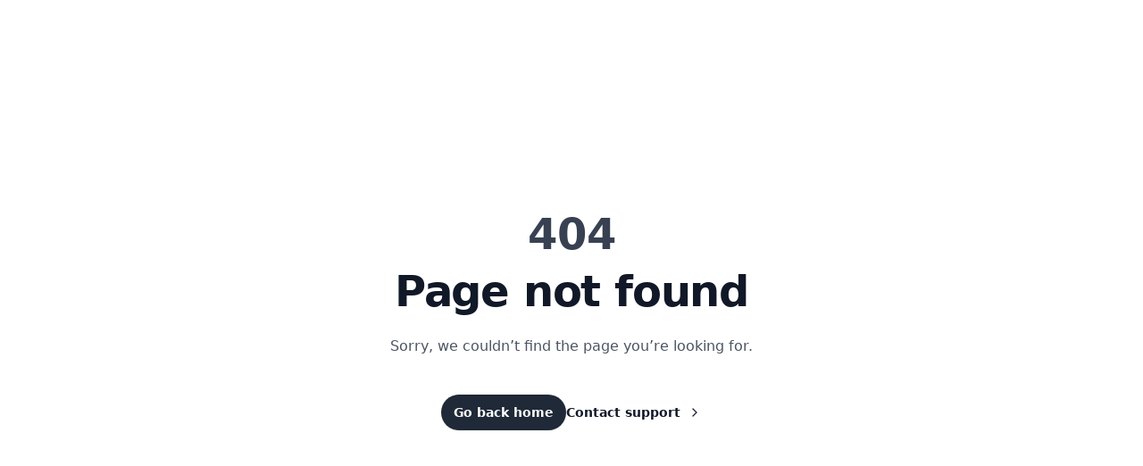

--- FILE ---
content_type: text/html; charset=UTF-8
request_url: https://www.decordrapesinstyle.com/404-page/
body_size: 1206
content:
<!doctype html>
<html lang="en">

<head>
  <script type="application/ld+json">
  {
    "@context": "https://schema.org",
    "@type": "Organization",
    "name": "Decor Drapes Instyle",
    "url": "https://www.decordrapesinstyle.com",
    "alternateName": ["Decor Drapes Instyle"],
    "description": "Transform your interiors with Decor Drapes Instyle — Bangalore’s trusted destination for premium Zebra Blinds, Roller Blinds, Curtains, and Mosquito Mesh. We craft elegant, durable and custom-made blinds and drapes to match your style and comfort. Explore our wide range of home and office decor solutions designed for luxury, privacy and protection.",
    "logo": "https://www.decordrapesinstyle.com/favicon.ico",
    "sameAs": [
      "https://www.instagram.com/decor.drapesinstyle",
      "https://www.facebook.com/share/17itVTacGX/"
    ]
  }
  </script>

  <!-- Basic Meta -->
  <meta charset="UTF-8" />
  <meta name="theme-color" content="#ffffff" />
  <meta name="viewport" content="width=device-width, initial-scale=1, maximum-scale=5">
  <meta name="robots" content="index, follow">
  <meta name="google-site-verification" content="XkC6bBqBt3jc71Nc4RImLMeN8Lik1byN7XP677TBHGs" />
  <link rel="canonical" href="https://www.decordrapesinstyle.com/" />

  <!-- Title -->
  <title>Decor Drapes Instyle | Zebra Blinds, Roller Blinds & Mosquito Mesh in Bangalore</title>

  <!-- SEO Meta -->
  <meta name="description"
    content="Transform your interiors with Decor Drapes Instyle — Bangalore’s trusted destination for premium Zebra Blinds, Roller Blinds, Curtains, and Mosquito Mesh. We craft elegant, durable and custom-made blinds and drapes to match your style and comfort. Explore our wide range of home and office decor solutions designed for luxury, privacy and protection." />
  <meta name="keywords"
    content="Zebra Blinds Bangalore, Roller Blinds Bangalore, Mosquito Mesh, Designer Curtains, Window Blinds, Home Decor Bangalore, Custom Drapes, Office Blinds, Curtain Store Bangalore, Decor Drapes Instyle, Interior Furnishings" />
  <meta name="author" content="Decor Drapes Instyle" />
  <meta name="title" content="Zebra Blinds, Roller Blinds & Mosquito Mesh in Bangalore | Decor Drapes Instyle" />
  <meta name="subject" content="Premium Home & Office Interior Decor Solutions in Bangalore" />
  <meta name="language" content="EN" />
  <meta name="revisit-after" content="7 days" />
  <meta name="tagline" content="Curtains & Blinds, Designed your way" />

  <!-- Site Name (ensures brand name shows above URL in search) -->
  <meta property="og:site_name" content="Decor Drapes Instyle" />
  <meta name="application-name" content="Decor Drapes Instyle" />
  <meta name="site_name" content="Decor Drapes Instyle" />

  <!-- Open Graph -->
  <meta property="og:type" content="website" />
  <meta property="og:url" content="https://www.decordrapesinstyle.com/" />
  <meta property="og:title" content="Zebra Blinds, Roller Blinds & Mosquito Mesh | Decor Drapes Instyle Bangalore" />
  <meta property="og:description"
    content="Premium zebra blinds, roller blinds, curtains & mosquito mesh in Bangalore by Decor Drapes Instyle" />
  <meta property="og:image"
    content="https://www.decordrapesinstyle.com/assets/image/og-image.png" />
  <meta property="og:image:width" content="1200" />
  <meta property="og:image:height" content="630" />


  <!-- Twitter Cards -->
  <meta name="twitter:card" content="summary_large_image" />
  <meta name="twitter:url" content="https://www.decordrapesinstyle.com/" />
  <meta name="twitter:title" content="Zebra Blinds, Roller Blinds & Mosquito Mesh | Decor Drapes Instyle" />
  <meta name="twitter:description"
    content="Premium zebra blinds, roller blinds, curtains & mosquito mesh in Bangalore" />
  <meta name="twitter:image"
    content="https://www.decordrapesinstyle.com/assets/image/og-image.png" />

  <!-- Favicons & Manifest -->
  <link rel="icon" href="/favicon.ico" />
  <link rel="shortcut icon" href="/assets/image/favicon.ico" />
  <link rel="apple-touch-icon" sizes="180x180" href="assets/image/apple-touch-icon.png">
  <link rel="icon" type="image/png" sizes="32x32" href="/assets/image/favicon-32x32.png">
  <link rel="icon" type="image/png" sizes="16x16" href="/assets/image/favicon-16x16.png">
  <link rel="apple-touch-icon" sizes="180x180" href="/assets/image/apple-touch-icon.png" />
  <meta name="apple-mobile-web-app-title" content="Decor Drapes Instyle" />
  <link rel="manifest" href="/assets/image/site.webmanifest" />

  <!-- Fonts -->
  <link rel="preconnect" href="https://fonts.googleapis.com" />
  <link rel="preconnect" href="https://fonts.gstatic.com" crossorigin />

  <!-- QR Code Library -->
  <script src="https://cdn.jsdelivr.net/npm/qrcode/build/qrcode.min.js"></script>
  <script type="module" crossorigin src="/assets/chunk-DfnVekdf.js"></script>
  <link rel="modulepreload" crossorigin href="/assets/chunk-BfPAGK4f.js">
  <link rel="modulepreload" crossorigin href="/assets/chunk-D21jZGe0.js">
  <link rel="modulepreload" crossorigin href="/assets/chunk-BE2AWIS-.js">
  <link rel="modulepreload" crossorigin href="/assets/chunk-B9Y_IlLd.js">
  <link rel="stylesheet" crossorigin href="/assets/chunk-pages-_hash_-BTPtlxy5.css">
  <link rel="stylesheet" crossorigin href="/assets/index-Ytvl-60B.css">
</head>

<body class="bg-white text-black antialiased">
  <div id="root"></div>
</body>

</html>

--- FILE ---
content_type: application/javascript; charset=UTF-8
request_url: https://www.decordrapesinstyle.com/assets/chunk-BfPAGK4f.js
body_size: 39677
content:
function _r(t){return t&&t.__esModule&&Object.prototype.hasOwnProperty.call(t,"default")?t.default:t}var Xs={exports:{}},se={},Ys={exports:{}},V={};/**
 * @license React
 * react.production.min.js
 *
 * Copyright (c) Facebook, Inc. and its affiliates.
 *
 * This source code is licensed under the MIT license found in the
 * LICENSE file in the root directory of this source tree.
 */var Ot=Symbol.for("react.element"),Nr=Symbol.for("react.portal"),Ur=Symbol.for("react.fragment"),$r=Symbol.for("react.strict_mode"),Wr=Symbol.for("react.profiler"),Kr=Symbol.for("react.provider"),Gr=Symbol.for("react.context"),Hr=Symbol.for("react.forward_ref"),zr=Symbol.for("react.suspense"),Xr=Symbol.for("react.memo"),Yr=Symbol.for("react.lazy"),kn=Symbol.iterator;function qr(t){return t===null||typeof t!="object"?null:(t=kn&&t[kn]||t["@@iterator"],typeof t=="function"?t:null)}var qs={isMounted:function(){return!1},enqueueForceUpdate:function(){},enqueueReplaceState:function(){},enqueueSetState:function(){}},Zs=Object.assign,Js={};function xt(t,e,n){this.props=t,this.context=e,this.refs=Js,this.updater=n||qs}xt.prototype.isReactComponent={};xt.prototype.setState=function(t,e){if(typeof t!="object"&&typeof t!="function"&&t!=null)throw Error("setState(...): takes an object of state variables to update or a function which returns an object of state variables.");this.updater.enqueueSetState(this,t,e,"setState")};xt.prototype.forceUpdate=function(t){this.updater.enqueueForceUpdate(this,t,"forceUpdate")};function Qs(){}Qs.prototype=xt.prototype;function Ge(t,e,n){this.props=t,this.context=e,this.refs=Js,this.updater=n||qs}var He=Ge.prototype=new Qs;He.constructor=Ge;Zs(He,xt.prototype);He.isPureReactComponent=!0;var Fn=Array.isArray,ti=Object.prototype.hasOwnProperty,ze={current:null},ei={key:!0,ref:!0,__self:!0,__source:!0};function ni(t,e,n){var s,i={},o=null,r=null;if(e!=null)for(s in e.ref!==void 0&&(r=e.ref),e.key!==void 0&&(o=""+e.key),e)ti.call(e,s)&&!ei.hasOwnProperty(s)&&(i[s]=e[s]);var a=arguments.length-2;if(a===1)i.children=n;else if(1<a){for(var u=Array(a),l=0;l<a;l++)u[l]=arguments[l+2];i.children=u}if(t&&t.defaultProps)for(s in a=t.defaultProps,a)i[s]===void 0&&(i[s]=a[s]);return{$$typeof:Ot,type:t,key:o,ref:r,props:i,_owner:ze.current}}function Zr(t,e){return{$$typeof:Ot,type:t.type,key:e,ref:t.ref,props:t.props,_owner:t._owner}}function Xe(t){return typeof t=="object"&&t!==null&&t.$$typeof===Ot}function Jr(t){var e={"=":"=0",":":"=2"};return"$"+t.replace(/[=:]/g,function(n){return e[n]})}var In=/\/+/g;function ue(t,e){return typeof t=="object"&&t!==null&&t.key!=null?Jr(""+t.key):e.toString(36)}function Ht(t,e,n,s,i){var o=typeof t;(o==="undefined"||o==="boolean")&&(t=null);var r=!1;if(t===null)r=!0;else switch(o){case"string":case"number":r=!0;break;case"object":switch(t.$$typeof){case Ot:case Nr:r=!0}}if(r)return r=t,i=i(r),t=s===""?"."+ue(r,0):s,Fn(i)?(n="",t!=null&&(n=t.replace(In,"$&/")+"/"),Ht(i,e,n,"",function(l){return l})):i!=null&&(Xe(i)&&(i=Zr(i,n+(!i.key||r&&r.key===i.key?"":(""+i.key).replace(In,"$&/")+"/")+t)),e.push(i)),1;if(r=0,s=s===""?".":s+":",Fn(t))for(var a=0;a<t.length;a++){o=t[a];var u=s+ue(o,a);r+=Ht(o,e,n,u,i)}else if(u=qr(t),typeof u=="function")for(t=u.call(t),a=0;!(o=t.next()).done;)o=o.value,u=s+ue(o,a++),r+=Ht(o,e,n,u,i);else if(o==="object")throw e=String(t),Error("Objects are not valid as a React child (found: "+(e==="[object Object]"?"object with keys {"+Object.keys(t).join(", ")+"}":e)+"). If you meant to render a collection of children, use an array instead.");return r}function Ut(t,e,n){if(t==null)return t;var s=[],i=0;return Ht(t,s,"","",function(o){return e.call(n,o,i++)}),s}function Qr(t){if(t._status===-1){var e=t._result;e=e(),e.then(function(n){(t._status===0||t._status===-1)&&(t._status=1,t._result=n)},function(n){(t._status===0||t._status===-1)&&(t._status=2,t._result=n)}),t._status===-1&&(t._status=0,t._result=e)}if(t._status===1)return t._result.default;throw t._result}var _={current:null},zt={transition:null},to={ReactCurrentDispatcher:_,ReactCurrentBatchConfig:zt,ReactCurrentOwner:ze};function si(){throw Error("act(...) is not supported in production builds of React.")}V.Children={map:Ut,forEach:function(t,e,n){Ut(t,function(){e.apply(this,arguments)},n)},count:function(t){var e=0;return Ut(t,function(){e++}),e},toArray:function(t){return Ut(t,function(e){return e})||[]},only:function(t){if(!Xe(t))throw Error("React.Children.only expected to receive a single React element child.");return t}};V.Component=xt;V.Fragment=Ur;V.Profiler=Wr;V.PureComponent=Ge;V.StrictMode=$r;V.Suspense=zr;V.__SECRET_INTERNALS_DO_NOT_USE_OR_YOU_WILL_BE_FIRED=to;V.act=si;V.cloneElement=function(t,e,n){if(t==null)throw Error("React.cloneElement(...): The argument must be a React element, but you passed "+t+".");var s=Zs({},t.props),i=t.key,o=t.ref,r=t._owner;if(e!=null){if(e.ref!==void 0&&(o=e.ref,r=ze.current),e.key!==void 0&&(i=""+e.key),t.type&&t.type.defaultProps)var a=t.type.defaultProps;for(u in e)ti.call(e,u)&&!ei.hasOwnProperty(u)&&(s[u]=e[u]===void 0&&a!==void 0?a[u]:e[u])}var u=arguments.length-2;if(u===1)s.children=n;else if(1<u){a=Array(u);for(var l=0;l<u;l++)a[l]=arguments[l+2];s.children=a}return{$$typeof:Ot,type:t.type,key:i,ref:o,props:s,_owner:r}};V.createContext=function(t){return t={$$typeof:Gr,_currentValue:t,_currentValue2:t,_threadCount:0,Provider:null,Consumer:null,_defaultValue:null,_globalName:null},t.Provider={$$typeof:Kr,_context:t},t.Consumer=t};V.createElement=ni;V.createFactory=function(t){var e=ni.bind(null,t);return e.type=t,e};V.createRef=function(){return{current:null}};V.forwardRef=function(t){return{$$typeof:Hr,render:t}};V.isValidElement=Xe;V.lazy=function(t){return{$$typeof:Yr,_payload:{_status:-1,_result:t},_init:Qr}};V.memo=function(t,e){return{$$typeof:Xr,type:t,compare:e===void 0?null:e}};V.startTransition=function(t){var e=zt.transition;zt.transition={};try{t()}finally{zt.transition=e}};V.unstable_act=si;V.useCallback=function(t,e){return _.current.useCallback(t,e)};V.useContext=function(t){return _.current.useContext(t)};V.useDebugValue=function(){};V.useDeferredValue=function(t){return _.current.useDeferredValue(t)};V.useEffect=function(t,e){return _.current.useEffect(t,e)};V.useId=function(){return _.current.useId()};V.useImperativeHandle=function(t,e,n){return _.current.useImperativeHandle(t,e,n)};V.useInsertionEffect=function(t,e){return _.current.useInsertionEffect(t,e)};V.useLayoutEffect=function(t,e){return _.current.useLayoutEffect(t,e)};V.useMemo=function(t,e){return _.current.useMemo(t,e)};V.useReducer=function(t,e,n){return _.current.useReducer(t,e,n)};V.useRef=function(t){return _.current.useRef(t)};V.useState=function(t){return _.current.useState(t)};V.useSyncExternalStore=function(t,e,n){return _.current.useSyncExternalStore(t,e,n)};V.useTransition=function(){return _.current.useTransition()};V.version="18.3.1";Ys.exports=V;var v=Ys.exports;const Uc=_r(v);/**
 * @license React
 * react-jsx-runtime.production.min.js
 *
 * Copyright (c) Facebook, Inc. and its affiliates.
 *
 * This source code is licensed under the MIT license found in the
 * LICENSE file in the root directory of this source tree.
 */var eo=v,no=Symbol.for("react.element"),so=Symbol.for("react.fragment"),io=Object.prototype.hasOwnProperty,ro=eo.__SECRET_INTERNALS_DO_NOT_USE_OR_YOU_WILL_BE_FIRED.ReactCurrentOwner,oo={key:!0,ref:!0,__self:!0,__source:!0};function ii(t,e,n){var s,i={},o=null,r=null;n!==void 0&&(o=""+n),e.key!==void 0&&(o=""+e.key),e.ref!==void 0&&(r=e.ref);for(s in e)io.call(e,s)&&!oo.hasOwnProperty(s)&&(i[s]=e[s]);if(t&&t.defaultProps)for(s in e=t.defaultProps,e)i[s]===void 0&&(i[s]=e[s]);return{$$typeof:no,type:t,key:o,ref:r,props:i,_owner:ro.current}}se.Fragment=so;se.jsx=ii;se.jsxs=ii;Xs.exports=se;var Y=Xs.exports;const Ye=v.createContext({});function qe(t){const e=v.useRef(null);return e.current===null&&(e.current=t()),e.current}const Ze=typeof window<"u",ri=Ze?v.useLayoutEffect:v.useEffect,ie=v.createContext(null);function Je(t,e){t.indexOf(e)===-1&&t.push(e)}function Qe(t,e){const n=t.indexOf(e);n>-1&&t.splice(n,1)}const q=(t,e,n)=>n>e?e:n<t?t:n;let tn=()=>{};const Z={},oi=t=>/^-?(?:\d+(?:\.\d+)?|\.\d+)$/u.test(t);function ai(t){return typeof t=="object"&&t!==null}const ui=t=>/^0[^.\s]+$/u.test(t);function en(t){let e;return()=>(e===void 0&&(e=t()),e)}const K=t=>t,ao=(t,e)=>n=>e(t(n)),jt=(...t)=>t.reduce(ao),Rt=(t,e,n)=>{const s=e-t;return s===0?1:(n-t)/s};class nn{constructor(){this.subscriptions=[]}add(e){return Je(this.subscriptions,e),()=>Qe(this.subscriptions,e)}notify(e,n,s){const i=this.subscriptions.length;if(i)if(i===1)this.subscriptions[0](e,n,s);else for(let o=0;o<i;o++){const r=this.subscriptions[o];r&&r(e,n,s)}}getSize(){return this.subscriptions.length}clear(){this.subscriptions.length=0}}const H=t=>t*1e3,z=t=>t/1e3;function li(t,e){return e?t*(1e3/e):0}const ci=(t,e,n)=>(((1-3*n+3*e)*t+(3*n-6*e))*t+3*e)*t,uo=1e-7,lo=12;function co(t,e,n,s,i){let o,r,a=0;do r=e+(n-e)/2,o=ci(r,s,i)-t,o>0?n=r:e=r;while(Math.abs(o)>uo&&++a<lo);return r}function Bt(t,e,n,s){if(t===e&&n===s)return K;const i=o=>co(o,0,1,t,n);return o=>o===0||o===1?o:ci(i(o),e,s)}const hi=t=>e=>e<=.5?t(2*e)/2:(2-t(2*(1-e)))/2,fi=t=>e=>1-t(1-e),di=Bt(.33,1.53,.69,.99),sn=fi(di),pi=hi(sn),mi=t=>(t*=2)<1?.5*sn(t):.5*(2-Math.pow(2,-10*(t-1))),rn=t=>1-Math.sin(Math.acos(t)),gi=fi(rn),yi=hi(rn),ho=Bt(.42,0,1,1),fo=Bt(0,0,.58,1),vi=Bt(.42,0,.58,1),po=t=>Array.isArray(t)&&typeof t[0]!="number",xi=t=>Array.isArray(t)&&typeof t[0]=="number",mo={linear:K,easeIn:ho,easeInOut:vi,easeOut:fo,circIn:rn,circInOut:yi,circOut:gi,backIn:sn,backInOut:pi,backOut:di,anticipate:mi},go=t=>typeof t=="string",On=t=>{if(xi(t)){tn(t.length===4);const[e,n,s,i]=t;return Bt(e,n,s,i)}else if(go(t))return mo[t];return t},$t=["setup","read","resolveKeyframes","preUpdate","update","preRender","render","postRender"];function yo(t,e){let n=new Set,s=new Set,i=!1,o=!1;const r=new WeakSet;let a={delta:0,timestamp:0,isProcessing:!1};function u(c){r.has(c)&&(l.schedule(c),t()),c(a)}const l={schedule:(c,h=!1,f=!1)=>{const p=f&&i?n:s;return h&&r.add(c),p.has(c)||p.add(c),c},cancel:c=>{s.delete(c),r.delete(c)},process:c=>{if(a=c,i){o=!0;return}i=!0,[n,s]=[s,n],n.forEach(u),n.clear(),i=!1,o&&(o=!1,l.process(c))}};return l}const vo=40;function Ti(t,e){let n=!1,s=!0;const i={delta:0,timestamp:0,isProcessing:!1},o=()=>n=!0,r=$t.reduce((y,b)=>(y[b]=yo(o),y),{}),{setup:a,read:u,resolveKeyframes:l,preUpdate:c,update:h,preRender:f,render:d,postRender:p}=r,m=()=>{const y=Z.useManualTiming?i.timestamp:performance.now();n=!1,Z.useManualTiming||(i.delta=s?1e3/60:Math.max(Math.min(y-i.timestamp,vo),1)),i.timestamp=y,i.isProcessing=!0,a.process(i),u.process(i),l.process(i),c.process(i),h.process(i),f.process(i),d.process(i),p.process(i),i.isProcessing=!1,n&&e&&(s=!1,t(m))},x=()=>{n=!0,s=!0,i.isProcessing||t(m)};return{schedule:$t.reduce((y,b)=>{const S=r[b];return y[b]=(A,C=!1,w=!1)=>(n||x(),S.schedule(A,C,w)),y},{}),cancel:y=>{for(let b=0;b<$t.length;b++)r[$t[b]].cancel(y)},state:i,steps:r}}const{schedule:M,cancel:tt,state:I,steps:le}=Ti(typeof requestAnimationFrame<"u"?requestAnimationFrame:K,!0);let Xt;function xo(){Xt=void 0}const N={now:()=>(Xt===void 0&&N.set(I.isProcessing||Z.useManualTiming?I.timestamp:performance.now()),Xt),set:t=>{Xt=t,queueMicrotask(xo)}},Si=t=>e=>typeof e=="string"&&e.startsWith(t),on=Si("--"),To=Si("var(--"),an=t=>To(t)?So.test(t.split("/*")[0].trim()):!1,So=/var\(--(?:[\w-]+\s*|[\w-]+\s*,(?:\s*[^)(\s]|\s*\((?:[^)(]|\([^)(]*\))*\))+\s*)\)$/iu,Tt={test:t=>typeof t=="number",parse:parseFloat,transform:t=>t},Et={...Tt,transform:t=>q(0,1,t)},Wt={...Tt,default:1},At=t=>Math.round(t*1e5)/1e5,un=/-?(?:\d+(?:\.\d+)?|\.\d+)/gu;function Po(t){return t==null}const wo=/^(?:#[\da-f]{3,8}|(?:rgb|hsl)a?\((?:-?[\d.]+%?[,\s]+){2}-?[\d.]+%?\s*(?:[,/]\s*)?(?:\b\d+(?:\.\d+)?|\.\d+)?%?\))$/iu,ln=(t,e)=>n=>!!(typeof n=="string"&&wo.test(n)&&n.startsWith(t)||e&&!Po(n)&&Object.prototype.hasOwnProperty.call(n,e)),Pi=(t,e,n)=>s=>{if(typeof s!="string")return s;const[i,o,r,a]=s.match(un);return{[t]:parseFloat(i),[e]:parseFloat(o),[n]:parseFloat(r),alpha:a!==void 0?parseFloat(a):1}},bo=t=>q(0,255,t),ce={...Tt,transform:t=>Math.round(bo(t))},ot={test:ln("rgb","red"),parse:Pi("red","green","blue"),transform:({red:t,green:e,blue:n,alpha:s=1})=>"rgba("+ce.transform(t)+", "+ce.transform(e)+", "+ce.transform(n)+", "+At(Et.transform(s))+")"};function Ao(t){let e="",n="",s="",i="";return t.length>5?(e=t.substring(1,3),n=t.substring(3,5),s=t.substring(5,7),i=t.substring(7,9)):(e=t.substring(1,2),n=t.substring(2,3),s=t.substring(3,4),i=t.substring(4,5),e+=e,n+=n,s+=s,i+=i),{red:parseInt(e,16),green:parseInt(n,16),blue:parseInt(s,16),alpha:i?parseInt(i,16)/255:1}}const be={test:ln("#"),parse:Ao,transform:ot.transform},_t=t=>({test:e=>typeof e=="string"&&e.endsWith(t)&&e.split(" ").length===1,parse:parseFloat,transform:e=>`${e}${t}`}),Q=_t("deg"),X=_t("%"),P=_t("px"),Vo=_t("vh"),Co=_t("vw"),jn={...X,parse:t=>X.parse(t)/100,transform:t=>X.transform(t*100)},ht={test:ln("hsl","hue"),parse:Pi("hue","saturation","lightness"),transform:({hue:t,saturation:e,lightness:n,alpha:s=1})=>"hsla("+Math.round(t)+", "+X.transform(At(e))+", "+X.transform(At(n))+", "+At(Et.transform(s))+")"},L={test:t=>ot.test(t)||be.test(t)||ht.test(t),parse:t=>ot.test(t)?ot.parse(t):ht.test(t)?ht.parse(t):be.parse(t),transform:t=>typeof t=="string"?t:t.hasOwnProperty("red")?ot.transform(t):ht.transform(t),getAnimatableNone:t=>{const e=L.parse(t);return e.alpha=0,L.transform(e)}},Mo=/(?:#[\da-f]{3,8}|(?:rgb|hsl)a?\((?:-?[\d.]+%?[,\s]+){2}-?[\d.]+%?\s*(?:[,/]\s*)?(?:\b\d+(?:\.\d+)?|\.\d+)?%?\))/giu;function Do(t){var e,n;return isNaN(t)&&typeof t=="string"&&(((e=t.match(un))==null?void 0:e.length)||0)+(((n=t.match(Mo))==null?void 0:n.length)||0)>0}const wi="number",bi="color",Ro="var",Eo="var(",Bn="${}",Lo=/var\s*\(\s*--(?:[\w-]+\s*|[\w-]+\s*,(?:\s*[^)(\s]|\s*\((?:[^)(]|\([^)(]*\))*\))+\s*)\)|#[\da-f]{3,8}|(?:rgb|hsl)a?\((?:-?[\d.]+%?[,\s]+){2}-?[\d.]+%?\s*(?:[,/]\s*)?(?:\b\d+(?:\.\d+)?|\.\d+)?%?\)|-?(?:\d+(?:\.\d+)?|\.\d+)/giu;function Lt(t){const e=t.toString(),n=[],s={color:[],number:[],var:[]},i=[];let o=0;const a=e.replace(Lo,u=>(L.test(u)?(s.color.push(o),i.push(bi),n.push(L.parse(u))):u.startsWith(Eo)?(s.var.push(o),i.push(Ro),n.push(u)):(s.number.push(o),i.push(wi),n.push(parseFloat(u))),++o,Bn)).split(Bn);return{values:n,split:a,indexes:s,types:i}}function Ai(t){return Lt(t).values}function Vi(t){const{split:e,types:n}=Lt(t),s=e.length;return i=>{let o="";for(let r=0;r<s;r++)if(o+=e[r],i[r]!==void 0){const a=n[r];a===wi?o+=At(i[r]):a===bi?o+=L.transform(i[r]):o+=i[r]}return o}}const ko=t=>typeof t=="number"?0:L.test(t)?L.getAnimatableNone(t):t;function Fo(t){const e=Ai(t);return Vi(t)(e.map(ko))}const et={test:Do,parse:Ai,createTransformer:Vi,getAnimatableNone:Fo};function he(t,e,n){return n<0&&(n+=1),n>1&&(n-=1),n<1/6?t+(e-t)*6*n:n<1/2?e:n<2/3?t+(e-t)*(2/3-n)*6:t}function Io({hue:t,saturation:e,lightness:n,alpha:s}){t/=360,e/=100,n/=100;let i=0,o=0,r=0;if(!e)i=o=r=n;else{const a=n<.5?n*(1+e):n+e-n*e,u=2*n-a;i=he(u,a,t+1/3),o=he(u,a,t),r=he(u,a,t-1/3)}return{red:Math.round(i*255),green:Math.round(o*255),blue:Math.round(r*255),alpha:s}}function Jt(t,e){return n=>n>0?e:t}const D=(t,e,n)=>t+(e-t)*n,fe=(t,e,n)=>{const s=t*t,i=n*(e*e-s)+s;return i<0?0:Math.sqrt(i)},Oo=[be,ot,ht],jo=t=>Oo.find(e=>e.test(t));function _n(t){const e=jo(t);if(!e)return!1;let n=e.parse(t);return e===ht&&(n=Io(n)),n}const Nn=(t,e)=>{const n=_n(t),s=_n(e);if(!n||!s)return Jt(t,e);const i={...n};return o=>(i.red=fe(n.red,s.red,o),i.green=fe(n.green,s.green,o),i.blue=fe(n.blue,s.blue,o),i.alpha=D(n.alpha,s.alpha,o),ot.transform(i))},Ae=new Set(["none","hidden"]);function Bo(t,e){return Ae.has(t)?n=>n<=0?t:e:n=>n>=1?e:t}function _o(t,e){return n=>D(t,e,n)}function cn(t){return typeof t=="number"?_o:typeof t=="string"?an(t)?Jt:L.test(t)?Nn:$o:Array.isArray(t)?Ci:typeof t=="object"?L.test(t)?Nn:No:Jt}function Ci(t,e){const n=[...t],s=n.length,i=t.map((o,r)=>cn(o)(o,e[r]));return o=>{for(let r=0;r<s;r++)n[r]=i[r](o);return n}}function No(t,e){const n={...t,...e},s={};for(const i in n)t[i]!==void 0&&e[i]!==void 0&&(s[i]=cn(t[i])(t[i],e[i]));return i=>{for(const o in s)n[o]=s[o](i);return n}}function Uo(t,e){const n=[],s={color:0,var:0,number:0};for(let i=0;i<e.values.length;i++){const o=e.types[i],r=t.indexes[o][s[o]],a=t.values[r]??0;n[i]=a,s[o]++}return n}const $o=(t,e)=>{const n=et.createTransformer(e),s=Lt(t),i=Lt(e);return s.indexes.var.length===i.indexes.var.length&&s.indexes.color.length===i.indexes.color.length&&s.indexes.number.length>=i.indexes.number.length?Ae.has(t)&&!i.values.length||Ae.has(e)&&!s.values.length?Bo(t,e):jt(Ci(Uo(s,i),i.values),n):Jt(t,e)};function Mi(t,e,n){return typeof t=="number"&&typeof e=="number"&&typeof n=="number"?D(t,e,n):cn(t)(t,e)}const Wo=t=>{const e=({timestamp:n})=>t(n);return{start:(n=!0)=>M.update(e,n),stop:()=>tt(e),now:()=>I.isProcessing?I.timestamp:N.now()}},Di=(t,e,n=10)=>{let s="";const i=Math.max(Math.round(e/n),2);for(let o=0;o<i;o++)s+=Math.round(t(o/(i-1))*1e4)/1e4+", ";return`linear(${s.substring(0,s.length-2)})`},Qt=2e4;function hn(t){let e=0;const n=50;let s=t.next(e);for(;!s.done&&e<Qt;)e+=n,s=t.next(e);return e>=Qt?1/0:e}function Ko(t,e=100,n){const s=n({...t,keyframes:[0,e]}),i=Math.min(hn(s),Qt);return{type:"keyframes",ease:o=>s.next(i*o).value/e,duration:z(i)}}const Go=5;function Ri(t,e,n){const s=Math.max(e-Go,0);return li(n-t(s),e-s)}const R={stiffness:100,damping:10,mass:1,velocity:0,duration:800,bounce:.3,visualDuration:.3,restSpeed:{granular:.01,default:2},restDelta:{granular:.005,default:.5},minDuration:.01,maxDuration:10,minDamping:.05,maxDamping:1},de=.001;function Ho({duration:t=R.duration,bounce:e=R.bounce,velocity:n=R.velocity,mass:s=R.mass}){let i,o,r=1-e;r=q(R.minDamping,R.maxDamping,r),t=q(R.minDuration,R.maxDuration,z(t)),r<1?(i=l=>{const c=l*r,h=c*t,f=c-n,d=Ve(l,r),p=Math.exp(-h);return de-f/d*p},o=l=>{const h=l*r*t,f=h*n+n,d=Math.pow(r,2)*Math.pow(l,2)*t,p=Math.exp(-h),m=Ve(Math.pow(l,2),r);return(-i(l)+de>0?-1:1)*((f-d)*p)/m}):(i=l=>{const c=Math.exp(-l*t),h=(l-n)*t+1;return-de+c*h},o=l=>{const c=Math.exp(-l*t),h=(n-l)*(t*t);return c*h});const a=5/t,u=Xo(i,o,a);if(t=H(t),isNaN(u))return{stiffness:R.stiffness,damping:R.damping,duration:t};{const l=Math.pow(u,2)*s;return{stiffness:l,damping:r*2*Math.sqrt(s*l),duration:t}}}const zo=12;function Xo(t,e,n){let s=n;for(let i=1;i<zo;i++)s=s-t(s)/e(s);return s}function Ve(t,e){return t*Math.sqrt(1-e*e)}const Yo=["duration","bounce"],qo=["stiffness","damping","mass"];function Un(t,e){return e.some(n=>t[n]!==void 0)}function Zo(t){let e={velocity:R.velocity,stiffness:R.stiffness,damping:R.damping,mass:R.mass,isResolvedFromDuration:!1,...t};if(!Un(t,qo)&&Un(t,Yo))if(t.visualDuration){const n=t.visualDuration,s=2*Math.PI/(n*1.2),i=s*s,o=2*q(.05,1,1-(t.bounce||0))*Math.sqrt(i);e={...e,mass:R.mass,stiffness:i,damping:o}}else{const n=Ho(t);e={...e,...n,mass:R.mass},e.isResolvedFromDuration=!0}return e}function te(t=R.visualDuration,e=R.bounce){const n=typeof t!="object"?{visualDuration:t,keyframes:[0,1],bounce:e}:t;let{restSpeed:s,restDelta:i}=n;const o=n.keyframes[0],r=n.keyframes[n.keyframes.length-1],a={done:!1,value:o},{stiffness:u,damping:l,mass:c,duration:h,velocity:f,isResolvedFromDuration:d}=Zo({...n,velocity:-z(n.velocity||0)}),p=f||0,m=l/(2*Math.sqrt(u*c)),x=r-o,g=z(Math.sqrt(u/c)),T=Math.abs(x)<5;s||(s=T?R.restSpeed.granular:R.restSpeed.default),i||(i=T?R.restDelta.granular:R.restDelta.default);let y;if(m<1){const S=Ve(g,m);y=A=>{const C=Math.exp(-m*g*A);return r-C*((p+m*g*x)/S*Math.sin(S*A)+x*Math.cos(S*A))}}else if(m===1)y=S=>r-Math.exp(-g*S)*(x+(p+g*x)*S);else{const S=g*Math.sqrt(m*m-1);y=A=>{const C=Math.exp(-m*g*A),w=Math.min(S*A,300);return r-C*((p+m*g*x)*Math.sinh(w)+S*x*Math.cosh(w))/S}}const b={calculatedDuration:d&&h||null,next:S=>{const A=y(S);if(d)a.done=S>=h;else{let C=S===0?p:0;m<1&&(C=S===0?H(p):Ri(y,S,A));const w=Math.abs(C)<=s,k=Math.abs(r-A)<=i;a.done=w&&k}return a.value=a.done?r:A,a},toString:()=>{const S=Math.min(hn(b),Qt),A=Di(C=>b.next(S*C).value,S,30);return S+"ms "+A},toTransition:()=>{}};return b}te.applyToOptions=t=>{const e=Ko(t,100,te);return t.ease=e.ease,t.duration=H(e.duration),t.type="keyframes",t};function Ce({keyframes:t,velocity:e=0,power:n=.8,timeConstant:s=325,bounceDamping:i=10,bounceStiffness:o=500,modifyTarget:r,min:a,max:u,restDelta:l=.5,restSpeed:c}){const h=t[0],f={done:!1,value:h},d=w=>a!==void 0&&w<a||u!==void 0&&w>u,p=w=>a===void 0?u:u===void 0||Math.abs(a-w)<Math.abs(u-w)?a:u;let m=n*e;const x=h+m,g=r===void 0?x:r(x);g!==x&&(m=g-h);const T=w=>-m*Math.exp(-w/s),y=w=>g+T(w),b=w=>{const k=T(w),j=y(w);f.done=Math.abs(k)<=l,f.value=f.done?g:j};let S,A;const C=w=>{d(f.value)&&(S=w,A=te({keyframes:[f.value,p(f.value)],velocity:Ri(y,w,f.value),damping:i,stiffness:o,restDelta:l,restSpeed:c}))};return C(0),{calculatedDuration:null,next:w=>{let k=!1;return!A&&S===void 0&&(k=!0,b(w),C(w)),S!==void 0&&w>=S?A.next(w-S):(!k&&b(w),f)}}}function Jo(t,e,n){const s=[],i=n||Z.mix||Mi,o=t.length-1;for(let r=0;r<o;r++){let a=i(t[r],t[r+1]);if(e){const u=Array.isArray(e)?e[r]||K:e;a=jt(u,a)}s.push(a)}return s}function Qo(t,e,{clamp:n=!0,ease:s,mixer:i}={}){const o=t.length;if(tn(o===e.length),o===1)return()=>e[0];if(o===2&&e[0]===e[1])return()=>e[1];const r=t[0]===t[1];t[0]>t[o-1]&&(t=[...t].reverse(),e=[...e].reverse());const a=Jo(e,s,i),u=a.length,l=c=>{if(r&&c<t[0])return e[0];let h=0;if(u>1)for(;h<t.length-2&&!(c<t[h+1]);h++);const f=Rt(t[h],t[h+1],c);return a[h](f)};return n?c=>l(q(t[0],t[o-1],c)):l}function ta(t,e){const n=t[t.length-1];for(let s=1;s<=e;s++){const i=Rt(0,e,s);t.push(D(n,1,i))}}function ea(t){const e=[0];return ta(e,t.length-1),e}function na(t,e){return t.map(n=>n*e)}function sa(t,e){return t.map(()=>e||vi).splice(0,t.length-1)}function Vt({duration:t=300,keyframes:e,times:n,ease:s="easeInOut"}){const i=po(s)?s.map(On):On(s),o={done:!1,value:e[0]},r=na(n&&n.length===e.length?n:ea(e),t),a=Qo(r,e,{ease:Array.isArray(i)?i:sa(e,i)});return{calculatedDuration:t,next:u=>(o.value=a(u),o.done=u>=t,o)}}const ia=t=>t!==null;function fn(t,{repeat:e,repeatType:n="loop"},s,i=1){const o=t.filter(ia),a=i<0||e&&n!=="loop"&&e%2===1?0:o.length-1;return!a||s===void 0?o[a]:s}const ra={decay:Ce,inertia:Ce,tween:Vt,keyframes:Vt,spring:te};function Ei(t){typeof t.type=="string"&&(t.type=ra[t.type])}class dn{constructor(){this.updateFinished()}get finished(){return this._finished}updateFinished(){this._finished=new Promise(e=>{this.resolve=e})}notifyFinished(){this.resolve()}then(e,n){return this.finished.then(e,n)}}const oa=t=>t/100;class pn extends dn{constructor(e){super(),this.state="idle",this.startTime=null,this.isStopped=!1,this.currentTime=0,this.holdTime=null,this.playbackSpeed=1,this.stop=()=>{var s,i;const{motionValue:n}=this.options;n&&n.updatedAt!==N.now()&&this.tick(N.now()),this.isStopped=!0,this.state!=="idle"&&(this.teardown(),(i=(s=this.options).onStop)==null||i.call(s))},this.options=e,this.initAnimation(),this.play(),e.autoplay===!1&&this.pause()}initAnimation(){const{options:e}=this;Ei(e);const{type:n=Vt,repeat:s=0,repeatDelay:i=0,repeatType:o,velocity:r=0}=e;let{keyframes:a}=e;const u=n||Vt;u!==Vt&&typeof a[0]!="number"&&(this.mixKeyframes=jt(oa,Mi(a[0],a[1])),a=[0,100]);const l=u({...e,keyframes:a});o==="mirror"&&(this.mirroredGenerator=u({...e,keyframes:[...a].reverse(),velocity:-r})),l.calculatedDuration===null&&(l.calculatedDuration=hn(l));const{calculatedDuration:c}=l;this.calculatedDuration=c,this.resolvedDuration=c+i,this.totalDuration=this.resolvedDuration*(s+1)-i,this.generator=l}updateTime(e){const n=Math.round(e-this.startTime)*this.playbackSpeed;this.holdTime!==null?this.currentTime=this.holdTime:this.currentTime=n}tick(e,n=!1){const{generator:s,totalDuration:i,mixKeyframes:o,mirroredGenerator:r,resolvedDuration:a,calculatedDuration:u}=this;if(this.startTime===null)return s.next(0);const{delay:l=0,keyframes:c,repeat:h,repeatType:f,repeatDelay:d,type:p,onUpdate:m,finalKeyframe:x}=this.options;this.speed>0?this.startTime=Math.min(this.startTime,e):this.speed<0&&(this.startTime=Math.min(e-i/this.speed,this.startTime)),n?this.currentTime=e:this.updateTime(e);const g=this.currentTime-l*(this.playbackSpeed>=0?1:-1),T=this.playbackSpeed>=0?g<0:g>i;this.currentTime=Math.max(g,0),this.state==="finished"&&this.holdTime===null&&(this.currentTime=i);let y=this.currentTime,b=s;if(h){const w=Math.min(this.currentTime,i)/a;let k=Math.floor(w),j=w%1;!j&&w>=1&&(j=1),j===1&&k--,k=Math.min(k,h+1),!!(k%2)&&(f==="reverse"?(j=1-j,d&&(j-=d/a)):f==="mirror"&&(b=r)),y=q(0,1,j)*a}const S=T?{done:!1,value:c[0]}:b.next(y);o&&(S.value=o(S.value));let{done:A}=S;!T&&u!==null&&(A=this.playbackSpeed>=0?this.currentTime>=i:this.currentTime<=0);const C=this.holdTime===null&&(this.state==="finished"||this.state==="running"&&A);return C&&p!==Ce&&(S.value=fn(c,this.options,x,this.speed)),m&&m(S.value),C&&this.finish(),S}then(e,n){return this.finished.then(e,n)}get duration(){return z(this.calculatedDuration)}get time(){return z(this.currentTime)}set time(e){var n;e=H(e),this.currentTime=e,this.startTime===null||this.holdTime!==null||this.playbackSpeed===0?this.holdTime=e:this.driver&&(this.startTime=this.driver.now()-e/this.playbackSpeed),(n=this.driver)==null||n.start(!1)}get speed(){return this.playbackSpeed}set speed(e){this.updateTime(N.now());const n=this.playbackSpeed!==e;this.playbackSpeed=e,n&&(this.time=z(this.currentTime))}play(){var i,o;if(this.isStopped)return;const{driver:e=Wo,startTime:n}=this.options;this.driver||(this.driver=e(r=>this.tick(r))),(o=(i=this.options).onPlay)==null||o.call(i);const s=this.driver.now();this.state==="finished"?(this.updateFinished(),this.startTime=s):this.holdTime!==null?this.startTime=s-this.holdTime:this.startTime||(this.startTime=n??s),this.state==="finished"&&this.speed<0&&(this.startTime+=this.calculatedDuration),this.holdTime=null,this.state="running",this.driver.start()}pause(){this.state="paused",this.updateTime(N.now()),this.holdTime=this.currentTime}complete(){this.state!=="running"&&this.play(),this.state="finished",this.holdTime=null}finish(){var e,n;this.notifyFinished(),this.teardown(),this.state="finished",(n=(e=this.options).onComplete)==null||n.call(e)}cancel(){var e,n;this.holdTime=null,this.startTime=0,this.tick(0),this.teardown(),(n=(e=this.options).onCancel)==null||n.call(e)}teardown(){this.state="idle",this.stopDriver(),this.startTime=this.holdTime=null}stopDriver(){this.driver&&(this.driver.stop(),this.driver=void 0)}sample(e){return this.startTime=0,this.tick(e,!0)}attachTimeline(e){var n;return this.options.allowFlatten&&(this.options.type="keyframes",this.options.ease="linear",this.initAnimation()),(n=this.driver)==null||n.stop(),e.observe(this)}}function aa(t){for(let e=1;e<t.length;e++)t[e]??(t[e]=t[e-1])}const at=t=>t*180/Math.PI,Me=t=>{const e=at(Math.atan2(t[1],t[0]));return De(e)},ua={x:4,y:5,translateX:4,translateY:5,scaleX:0,scaleY:3,scale:t=>(Math.abs(t[0])+Math.abs(t[3]))/2,rotate:Me,rotateZ:Me,skewX:t=>at(Math.atan(t[1])),skewY:t=>at(Math.atan(t[2])),skew:t=>(Math.abs(t[1])+Math.abs(t[2]))/2},De=t=>(t=t%360,t<0&&(t+=360),t),$n=Me,Wn=t=>Math.sqrt(t[0]*t[0]+t[1]*t[1]),Kn=t=>Math.sqrt(t[4]*t[4]+t[5]*t[5]),la={x:12,y:13,z:14,translateX:12,translateY:13,translateZ:14,scaleX:Wn,scaleY:Kn,scale:t=>(Wn(t)+Kn(t))/2,rotateX:t=>De(at(Math.atan2(t[6],t[5]))),rotateY:t=>De(at(Math.atan2(-t[2],t[0]))),rotateZ:$n,rotate:$n,skewX:t=>at(Math.atan(t[4])),skewY:t=>at(Math.atan(t[1])),skew:t=>(Math.abs(t[1])+Math.abs(t[4]))/2};function Re(t){return t.includes("scale")?1:0}function Ee(t,e){if(!t||t==="none")return Re(e);const n=t.match(/^matrix3d\(([-\d.e\s,]+)\)$/u);let s,i;if(n)s=la,i=n;else{const a=t.match(/^matrix\(([-\d.e\s,]+)\)$/u);s=ua,i=a}if(!i)return Re(e);const o=s[e],r=i[1].split(",").map(ha);return typeof o=="function"?o(r):r[o]}const ca=(t,e)=>{const{transform:n="none"}=getComputedStyle(t);return Ee(n,e)};function ha(t){return parseFloat(t.trim())}const St=["transformPerspective","x","y","z","translateX","translateY","translateZ","scale","scaleX","scaleY","rotate","rotateX","rotateY","rotateZ","skew","skewX","skewY"],Pt=new Set(St),Gn=t=>t===Tt||t===P,fa=new Set(["x","y","z"]),da=St.filter(t=>!fa.has(t));function pa(t){const e=[];return da.forEach(n=>{const s=t.getValue(n);s!==void 0&&(e.push([n,s.get()]),s.set(n.startsWith("scale")?1:0))}),e}const ut={width:({x:t},{paddingLeft:e="0",paddingRight:n="0"})=>t.max-t.min-parseFloat(e)-parseFloat(n),height:({y:t},{paddingTop:e="0",paddingBottom:n="0"})=>t.max-t.min-parseFloat(e)-parseFloat(n),top:(t,{top:e})=>parseFloat(e),left:(t,{left:e})=>parseFloat(e),bottom:({y:t},{top:e})=>parseFloat(e)+(t.max-t.min),right:({x:t},{left:e})=>parseFloat(e)+(t.max-t.min),x:(t,{transform:e})=>Ee(e,"x"),y:(t,{transform:e})=>Ee(e,"y")};ut.translateX=ut.x;ut.translateY=ut.y;const lt=new Set;let Le=!1,ke=!1,Fe=!1;function Li(){if(ke){const t=Array.from(lt).filter(s=>s.needsMeasurement),e=new Set(t.map(s=>s.element)),n=new Map;e.forEach(s=>{const i=pa(s);i.length&&(n.set(s,i),s.render())}),t.forEach(s=>s.measureInitialState()),e.forEach(s=>{s.render();const i=n.get(s);i&&i.forEach(([o,r])=>{var a;(a=s.getValue(o))==null||a.set(r)})}),t.forEach(s=>s.measureEndState()),t.forEach(s=>{s.suspendedScrollY!==void 0&&window.scrollTo(0,s.suspendedScrollY)})}ke=!1,Le=!1,lt.forEach(t=>t.complete(Fe)),lt.clear()}function ki(){lt.forEach(t=>{t.readKeyframes(),t.needsMeasurement&&(ke=!0)})}function ma(){Fe=!0,ki(),Li(),Fe=!1}class mn{constructor(e,n,s,i,o,r=!1){this.state="pending",this.isAsync=!1,this.needsMeasurement=!1,this.unresolvedKeyframes=[...e],this.onComplete=n,this.name=s,this.motionValue=i,this.element=o,this.isAsync=r}scheduleResolve(){this.state="scheduled",this.isAsync?(lt.add(this),Le||(Le=!0,M.read(ki),M.resolveKeyframes(Li))):(this.readKeyframes(),this.complete())}readKeyframes(){const{unresolvedKeyframes:e,name:n,element:s,motionValue:i}=this;if(e[0]===null){const o=i==null?void 0:i.get(),r=e[e.length-1];if(o!==void 0)e[0]=o;else if(s&&n){const a=s.readValue(n,r);a!=null&&(e[0]=a)}e[0]===void 0&&(e[0]=r),i&&o===void 0&&i.set(e[0])}aa(e)}setFinalKeyframe(){}measureInitialState(){}renderEndStyles(){}measureEndState(){}complete(e=!1){this.state="complete",this.onComplete(this.unresolvedKeyframes,this.finalKeyframe,e),lt.delete(this)}cancel(){this.state==="scheduled"&&(lt.delete(this),this.state="pending")}resume(){this.state==="pending"&&this.scheduleResolve()}}const ga=t=>t.startsWith("--");function ya(t,e,n){ga(e)?t.style.setProperty(e,n):t.style[e]=n}const va=en(()=>window.ScrollTimeline!==void 0),xa={};function Ta(t,e){const n=en(t);return()=>xa[e]??n()}const Fi=Ta(()=>{try{document.createElement("div").animate({opacity:0},{easing:"linear(0, 1)"})}catch{return!1}return!0},"linearEasing"),bt=([t,e,n,s])=>`cubic-bezier(${t}, ${e}, ${n}, ${s})`,Hn={linear:"linear",ease:"ease",easeIn:"ease-in",easeOut:"ease-out",easeInOut:"ease-in-out",circIn:bt([0,.65,.55,1]),circOut:bt([.55,0,1,.45]),backIn:bt([.31,.01,.66,-.59]),backOut:bt([.33,1.53,.69,.99])};function Ii(t,e){if(t)return typeof t=="function"?Fi()?Di(t,e):"ease-out":xi(t)?bt(t):Array.isArray(t)?t.map(n=>Ii(n,e)||Hn.easeOut):Hn[t]}function Sa(t,e,n,{delay:s=0,duration:i=300,repeat:o=0,repeatType:r="loop",ease:a="easeOut",times:u}={},l=void 0){const c={[e]:n};u&&(c.offset=u);const h=Ii(a,i);Array.isArray(h)&&(c.easing=h);const f={delay:s,duration:i,easing:Array.isArray(h)?"linear":h,fill:"both",iterations:o+1,direction:r==="reverse"?"alternate":"normal"};return l&&(f.pseudoElement=l),t.animate(c,f)}function Oi(t){return typeof t=="function"&&"applyToOptions"in t}function Pa({type:t,...e}){return Oi(t)&&Fi()?t.applyToOptions(e):(e.duration??(e.duration=300),e.ease??(e.ease="easeOut"),e)}class wa extends dn{constructor(e){if(super(),this.finishedTime=null,this.isStopped=!1,!e)return;const{element:n,name:s,keyframes:i,pseudoElement:o,allowFlatten:r=!1,finalKeyframe:a,onComplete:u}=e;this.isPseudoElement=!!o,this.allowFlatten=r,this.options=e,tn(typeof e.type!="string");const l=Pa(e);this.animation=Sa(n,s,i,l,o),l.autoplay===!1&&this.animation.pause(),this.animation.onfinish=()=>{if(this.finishedTime=this.time,!o){const c=fn(i,this.options,a,this.speed);this.updateMotionValue?this.updateMotionValue(c):ya(n,s,c),this.animation.cancel()}u==null||u(),this.notifyFinished()}}play(){this.isStopped||(this.animation.play(),this.state==="finished"&&this.updateFinished())}pause(){this.animation.pause()}complete(){var e,n;(n=(e=this.animation).finish)==null||n.call(e)}cancel(){try{this.animation.cancel()}catch{}}stop(){if(this.isStopped)return;this.isStopped=!0;const{state:e}=this;e==="idle"||e==="finished"||(this.updateMotionValue?this.updateMotionValue():this.commitStyles(),this.isPseudoElement||this.cancel())}commitStyles(){var e,n;this.isPseudoElement||(n=(e=this.animation).commitStyles)==null||n.call(e)}get duration(){var n,s;const e=((s=(n=this.animation.effect)==null?void 0:n.getComputedTiming)==null?void 0:s.call(n).duration)||0;return z(Number(e))}get time(){return z(Number(this.animation.currentTime)||0)}set time(e){this.finishedTime=null,this.animation.currentTime=H(e)}get speed(){return this.animation.playbackRate}set speed(e){e<0&&(this.finishedTime=null),this.animation.playbackRate=e}get state(){return this.finishedTime!==null?"finished":this.animation.playState}get startTime(){return Number(this.animation.startTime)}set startTime(e){this.animation.startTime=e}attachTimeline({timeline:e,observe:n}){var s;return this.allowFlatten&&((s=this.animation.effect)==null||s.updateTiming({easing:"linear"})),this.animation.onfinish=null,e&&va()?(this.animation.timeline=e,K):n(this)}}const ji={anticipate:mi,backInOut:pi,circInOut:yi};function ba(t){return t in ji}function Aa(t){typeof t.ease=="string"&&ba(t.ease)&&(t.ease=ji[t.ease])}const zn=10;class Va extends wa{constructor(e){Aa(e),Ei(e),super(e),e.startTime&&(this.startTime=e.startTime),this.options=e}updateMotionValue(e){const{motionValue:n,onUpdate:s,onComplete:i,element:o,...r}=this.options;if(!n)return;if(e!==void 0){n.set(e);return}const a=new pn({...r,autoplay:!1}),u=H(this.finishedTime??this.time);n.setWithVelocity(a.sample(u-zn).value,a.sample(u).value,zn),a.stop()}}const Xn=(t,e)=>e==="zIndex"?!1:!!(typeof t=="number"||Array.isArray(t)||typeof t=="string"&&(et.test(t)||t==="0")&&!t.startsWith("url("));function Ca(t){const e=t[0];if(t.length===1)return!0;for(let n=0;n<t.length;n++)if(t[n]!==e)return!0}function Ma(t,e,n,s){const i=t[0];if(i===null)return!1;if(e==="display"||e==="visibility")return!0;const o=t[t.length-1],r=Xn(i,e),a=Xn(o,e);return!r||!a?!1:Ca(t)||(n==="spring"||Oi(n))&&s}function Ie(t){t.duration=0,t.type}const Da=new Set(["opacity","clipPath","filter","transform"]),Ra=en(()=>Object.hasOwnProperty.call(Element.prototype,"animate"));function Ea(t){var c;const{motionValue:e,name:n,repeatDelay:s,repeatType:i,damping:o,type:r}=t;if(!(((c=e==null?void 0:e.owner)==null?void 0:c.current)instanceof HTMLElement))return!1;const{onUpdate:u,transformTemplate:l}=e.owner.getProps();return Ra()&&n&&Da.has(n)&&(n!=="transform"||!l)&&!u&&!s&&i!=="mirror"&&o!==0&&r!=="inertia"}const La=40;class ka extends dn{constructor({autoplay:e=!0,delay:n=0,type:s="keyframes",repeat:i=0,repeatDelay:o=0,repeatType:r="loop",keyframes:a,name:u,motionValue:l,element:c,...h}){var p;super(),this.stop=()=>{var m,x;this._animation&&(this._animation.stop(),(m=this.stopTimeline)==null||m.call(this)),(x=this.keyframeResolver)==null||x.cancel()},this.createdAt=N.now();const f={autoplay:e,delay:n,type:s,repeat:i,repeatDelay:o,repeatType:r,name:u,motionValue:l,element:c,...h},d=(c==null?void 0:c.KeyframeResolver)||mn;this.keyframeResolver=new d(a,(m,x,g)=>this.onKeyframesResolved(m,x,f,!g),u,l,c),(p=this.keyframeResolver)==null||p.scheduleResolve()}onKeyframesResolved(e,n,s,i){this.keyframeResolver=void 0;const{name:o,type:r,velocity:a,delay:u,isHandoff:l,onUpdate:c}=s;this.resolvedAt=N.now(),Ma(e,o,r,a)||((Z.instantAnimations||!u)&&(c==null||c(fn(e,s,n))),e[0]=e[e.length-1],Ie(s),s.repeat=0);const f={startTime:i?this.resolvedAt?this.resolvedAt-this.createdAt>La?this.resolvedAt:this.createdAt:this.createdAt:void 0,finalKeyframe:n,...s,keyframes:e},d=!l&&Ea(f)?new Va({...f,element:f.motionValue.owner.current}):new pn(f);d.finished.then(()=>this.notifyFinished()).catch(K),this.pendingTimeline&&(this.stopTimeline=d.attachTimeline(this.pendingTimeline),this.pendingTimeline=void 0),this._animation=d}get finished(){return this._animation?this.animation.finished:this._finished}then(e,n){return this.finished.finally(e).then(()=>{})}get animation(){var e;return this._animation||((e=this.keyframeResolver)==null||e.resume(),ma()),this._animation}get duration(){return this.animation.duration}get time(){return this.animation.time}set time(e){this.animation.time=e}get speed(){return this.animation.speed}get state(){return this.animation.state}set speed(e){this.animation.speed=e}get startTime(){return this.animation.startTime}attachTimeline(e){return this._animation?this.stopTimeline=this.animation.attachTimeline(e):this.pendingTimeline=e,()=>this.stop()}play(){this.animation.play()}pause(){this.animation.pause()}complete(){this.animation.complete()}cancel(){var e;this._animation&&this.animation.cancel(),(e=this.keyframeResolver)==null||e.cancel()}}const Fa=/^var\(--(?:([\w-]+)|([\w-]+), ?([a-zA-Z\d ()%#.,-]+))\)/u;function Ia(t){const e=Fa.exec(t);if(!e)return[,];const[,n,s,i]=e;return[`--${n??s}`,i]}function Bi(t,e,n=1){const[s,i]=Ia(t);if(!s)return;const o=window.getComputedStyle(e).getPropertyValue(s);if(o){const r=o.trim();return oi(r)?parseFloat(r):r}return an(i)?Bi(i,e,n+1):i}function gn(t,e){return(t==null?void 0:t[e])??(t==null?void 0:t.default)??t}const _i=new Set(["width","height","top","left","right","bottom",...St]),Oa={test:t=>t==="auto",parse:t=>t},Ni=t=>e=>e.test(t),Ui=[Tt,P,X,Q,Co,Vo,Oa],Yn=t=>Ui.find(Ni(t));function ja(t){return typeof t=="number"?t===0:t!==null?t==="none"||t==="0"||ui(t):!0}const Ba=new Set(["brightness","contrast","saturate","opacity"]);function _a(t){const[e,n]=t.slice(0,-1).split("(");if(e==="drop-shadow")return t;const[s]=n.match(un)||[];if(!s)return t;const i=n.replace(s,"");let o=Ba.has(e)?1:0;return s!==n&&(o*=100),e+"("+o+i+")"}const Na=/\b([a-z-]*)\(.*?\)/gu,Oe={...et,getAnimatableNone:t=>{const e=t.match(Na);return e?e.map(_a).join(" "):t}},qn={...Tt,transform:Math.round},Ua={rotate:Q,rotateX:Q,rotateY:Q,rotateZ:Q,scale:Wt,scaleX:Wt,scaleY:Wt,scaleZ:Wt,skew:Q,skewX:Q,skewY:Q,distance:P,translateX:P,translateY:P,translateZ:P,x:P,y:P,z:P,perspective:P,transformPerspective:P,opacity:Et,originX:jn,originY:jn,originZ:P},yn={borderWidth:P,borderTopWidth:P,borderRightWidth:P,borderBottomWidth:P,borderLeftWidth:P,borderRadius:P,radius:P,borderTopLeftRadius:P,borderTopRightRadius:P,borderBottomRightRadius:P,borderBottomLeftRadius:P,width:P,maxWidth:P,height:P,maxHeight:P,top:P,right:P,bottom:P,left:P,padding:P,paddingTop:P,paddingRight:P,paddingBottom:P,paddingLeft:P,margin:P,marginTop:P,marginRight:P,marginBottom:P,marginLeft:P,backgroundPositionX:P,backgroundPositionY:P,...Ua,zIndex:qn,fillOpacity:Et,strokeOpacity:Et,numOctaves:qn},$a={...yn,color:L,backgroundColor:L,outlineColor:L,fill:L,stroke:L,borderColor:L,borderTopColor:L,borderRightColor:L,borderBottomColor:L,borderLeftColor:L,filter:Oe,WebkitFilter:Oe},$i=t=>$a[t];function Wi(t,e){let n=$i(t);return n!==Oe&&(n=et),n.getAnimatableNone?n.getAnimatableNone(e):void 0}const Wa=new Set(["auto","none","0"]);function Ka(t,e,n){let s=0,i;for(;s<t.length&&!i;){const o=t[s];typeof o=="string"&&!Wa.has(o)&&Lt(o).values.length&&(i=t[s]),s++}if(i&&n)for(const o of e)t[o]=Wi(n,i)}class Ga extends mn{constructor(e,n,s,i,o){super(e,n,s,i,o,!0)}readKeyframes(){const{unresolvedKeyframes:e,element:n,name:s}=this;if(!n||!n.current)return;super.readKeyframes();for(let u=0;u<e.length;u++){let l=e[u];if(typeof l=="string"&&(l=l.trim(),an(l))){const c=Bi(l,n.current);c!==void 0&&(e[u]=c),u===e.length-1&&(this.finalKeyframe=l)}}if(this.resolveNoneKeyframes(),!_i.has(s)||e.length!==2)return;const[i,o]=e,r=Yn(i),a=Yn(o);if(r!==a)if(Gn(r)&&Gn(a))for(let u=0;u<e.length;u++){const l=e[u];typeof l=="string"&&(e[u]=parseFloat(l))}else ut[s]&&(this.needsMeasurement=!0)}resolveNoneKeyframes(){const{unresolvedKeyframes:e,name:n}=this,s=[];for(let i=0;i<e.length;i++)(e[i]===null||ja(e[i]))&&s.push(i);s.length&&Ka(e,s,n)}measureInitialState(){const{element:e,unresolvedKeyframes:n,name:s}=this;if(!e||!e.current)return;s==="height"&&(this.suspendedScrollY=window.pageYOffset),this.measuredOrigin=ut[s](e.measureViewportBox(),window.getComputedStyle(e.current)),n[0]=this.measuredOrigin;const i=n[n.length-1];i!==void 0&&e.getValue(s,i).jump(i,!1)}measureEndState(){var a;const{element:e,name:n,unresolvedKeyframes:s}=this;if(!e||!e.current)return;const i=e.getValue(n);i&&i.jump(this.measuredOrigin,!1);const o=s.length-1,r=s[o];s[o]=ut[n](e.measureViewportBox(),window.getComputedStyle(e.current)),r!==null&&this.finalKeyframe===void 0&&(this.finalKeyframe=r),(a=this.removedTransforms)!=null&&a.length&&this.removedTransforms.forEach(([u,l])=>{e.getValue(u).set(l)}),this.resolveNoneKeyframes()}}function Ha(t,e,n){if(t instanceof EventTarget)return[t];if(typeof t=="string"){let s=document;const i=(n==null?void 0:n[t])??s.querySelectorAll(t);return i?Array.from(i):[]}return Array.from(t)}const Ki=(t,e)=>e&&typeof t=="number"?e.transform(t):t;function Gi(t){return ai(t)&&"offsetHeight"in t}const Zn=30,za=t=>!isNaN(parseFloat(t));class Xa{constructor(e,n={}){this.canTrackVelocity=null,this.events={},this.updateAndNotify=s=>{var o;const i=N.now();if(this.updatedAt!==i&&this.setPrevFrameValue(),this.prev=this.current,this.setCurrent(s),this.current!==this.prev&&((o=this.events.change)==null||o.notify(this.current),this.dependents))for(const r of this.dependents)r.dirty()},this.hasAnimated=!1,this.setCurrent(e),this.owner=n.owner}setCurrent(e){this.current=e,this.updatedAt=N.now(),this.canTrackVelocity===null&&e!==void 0&&(this.canTrackVelocity=za(this.current))}setPrevFrameValue(e=this.current){this.prevFrameValue=e,this.prevUpdatedAt=this.updatedAt}onChange(e){return this.on("change",e)}on(e,n){this.events[e]||(this.events[e]=new nn);const s=this.events[e].add(n);return e==="change"?()=>{s(),M.read(()=>{this.events.change.getSize()||this.stop()})}:s}clearListeners(){for(const e in this.events)this.events[e].clear()}attach(e,n){this.passiveEffect=e,this.stopPassiveEffect=n}set(e){this.passiveEffect?this.passiveEffect(e,this.updateAndNotify):this.updateAndNotify(e)}setWithVelocity(e,n,s){this.set(n),this.prev=void 0,this.prevFrameValue=e,this.prevUpdatedAt=this.updatedAt-s}jump(e,n=!0){this.updateAndNotify(e),this.prev=e,this.prevUpdatedAt=this.prevFrameValue=void 0,n&&this.stop(),this.stopPassiveEffect&&this.stopPassiveEffect()}dirty(){var e;(e=this.events.change)==null||e.notify(this.current)}addDependent(e){this.dependents||(this.dependents=new Set),this.dependents.add(e)}removeDependent(e){this.dependents&&this.dependents.delete(e)}get(){return this.current}getPrevious(){return this.prev}getVelocity(){const e=N.now();if(!this.canTrackVelocity||this.prevFrameValue===void 0||e-this.updatedAt>Zn)return 0;const n=Math.min(this.updatedAt-this.prevUpdatedAt,Zn);return li(parseFloat(this.current)-parseFloat(this.prevFrameValue),n)}start(e){return this.stop(),new Promise(n=>{this.hasAnimated=!0,this.animation=e(n),this.events.animationStart&&this.events.animationStart.notify()}).then(()=>{this.events.animationComplete&&this.events.animationComplete.notify(),this.clearAnimation()})}stop(){this.animation&&(this.animation.stop(),this.events.animationCancel&&this.events.animationCancel.notify()),this.clearAnimation()}isAnimating(){return!!this.animation}clearAnimation(){delete this.animation}destroy(){var e,n;(e=this.dependents)==null||e.clear(),(n=this.events.destroy)==null||n.notify(),this.clearListeners(),this.stop(),this.stopPassiveEffect&&this.stopPassiveEffect()}}function yt(t,e){return new Xa(t,e)}const{schedule:vn}=Ti(queueMicrotask,!1),G={x:!1,y:!1};function Hi(){return G.x||G.y}function Ya(t){return t==="x"||t==="y"?G[t]?null:(G[t]=!0,()=>{G[t]=!1}):G.x||G.y?null:(G.x=G.y=!0,()=>{G.x=G.y=!1})}function zi(t,e){const n=Ha(t),s=new AbortController,i={passive:!0,...e,signal:s.signal};return[n,i,()=>s.abort()]}function Jn(t){return!(t.pointerType==="touch"||Hi())}function qa(t,e,n={}){const[s,i,o]=zi(t,n),r=a=>{if(!Jn(a))return;const{target:u}=a,l=e(u,a);if(typeof l!="function"||!u)return;const c=h=>{Jn(h)&&(l(h),u.removeEventListener("pointerleave",c))};u.addEventListener("pointerleave",c,i)};return s.forEach(a=>{a.addEventListener("pointerenter",r,i)}),o}const Xi=(t,e)=>e?t===e?!0:Xi(t,e.parentElement):!1,xn=t=>t.pointerType==="mouse"?typeof t.button!="number"||t.button<=0:t.isPrimary!==!1,Za=new Set(["BUTTON","INPUT","SELECT","TEXTAREA","A"]);function Ja(t){return Za.has(t.tagName)||t.tabIndex!==-1}const Yt=new WeakSet;function Qn(t){return e=>{e.key==="Enter"&&t(e)}}function pe(t,e){t.dispatchEvent(new PointerEvent("pointer"+e,{isPrimary:!0,bubbles:!0}))}const Qa=(t,e)=>{const n=t.currentTarget;if(!n)return;const s=Qn(()=>{if(Yt.has(n))return;pe(n,"down");const i=Qn(()=>{pe(n,"up")}),o=()=>pe(n,"cancel");n.addEventListener("keyup",i,e),n.addEventListener("blur",o,e)});n.addEventListener("keydown",s,e),n.addEventListener("blur",()=>n.removeEventListener("keydown",s),e)};function ts(t){return xn(t)&&!Hi()}function tu(t,e,n={}){const[s,i,o]=zi(t,n),r=a=>{const u=a.currentTarget;if(!ts(a))return;Yt.add(u);const l=e(u,a),c=(d,p)=>{window.removeEventListener("pointerup",h),window.removeEventListener("pointercancel",f),Yt.has(u)&&Yt.delete(u),ts(d)&&typeof l=="function"&&l(d,{success:p})},h=d=>{c(d,u===window||u===document||n.useGlobalTarget||Xi(u,d.target))},f=d=>{c(d,!1)};window.addEventListener("pointerup",h,i),window.addEventListener("pointercancel",f,i)};return s.forEach(a=>{(n.useGlobalTarget?window:a).addEventListener("pointerdown",r,i),Gi(a)&&(a.addEventListener("focus",l=>Qa(l,i)),!Ja(a)&&!a.hasAttribute("tabindex")&&(a.tabIndex=0))}),o}function Yi(t){return ai(t)&&"ownerSVGElement"in t}function eu(t){return Yi(t)&&t.tagName==="svg"}const O=t=>!!(t&&t.getVelocity),nu=[...Ui,L,et],su=t=>nu.find(Ni(t)),Tn=v.createContext({transformPagePoint:t=>t,isStatic:!1,reducedMotion:"never"});class iu extends v.Component{getSnapshotBeforeUpdate(e){const n=this.props.childRef.current;if(n&&e.isPresent&&!this.props.isPresent){const s=n.offsetParent,i=Gi(s)&&s.offsetWidth||0,o=this.props.sizeRef.current;o.height=n.offsetHeight||0,o.width=n.offsetWidth||0,o.top=n.offsetTop,o.left=n.offsetLeft,o.right=i-o.width-o.left}return null}componentDidUpdate(){}render(){return this.props.children}}function ru({children:t,isPresent:e,anchorX:n,root:s}){const i=v.useId(),o=v.useRef(null),r=v.useRef({width:0,height:0,top:0,left:0,right:0}),{nonce:a}=v.useContext(Tn);return v.useInsertionEffect(()=>{const{width:u,height:l,top:c,left:h,right:f}=r.current;if(e||!o.current||!u||!l)return;const d=n==="left"?`left: ${h}`:`right: ${f}`;o.current.dataset.motionPopId=i;const p=document.createElement("style");a&&(p.nonce=a);const m=s??document.head;return m.appendChild(p),p.sheet&&p.sheet.insertRule(`
          [data-motion-pop-id="${i}"] {
            position: absolute !important;
            width: ${u}px !important;
            height: ${l}px !important;
            ${d}px !important;
            top: ${c}px !important;
          }
        `),()=>{m.contains(p)&&m.removeChild(p)}},[e]),Y.jsx(iu,{isPresent:e,childRef:o,sizeRef:r,children:v.cloneElement(t,{ref:o})})}const ou=({children:t,initial:e,isPresent:n,onExitComplete:s,custom:i,presenceAffectsLayout:o,mode:r,anchorX:a,root:u})=>{const l=qe(au),c=v.useId();let h=!0,f=v.useMemo(()=>(h=!1,{id:c,initial:e,isPresent:n,custom:i,onExitComplete:d=>{l.set(d,!0);for(const p of l.values())if(!p)return;s&&s()},register:d=>(l.set(d,!1),()=>l.delete(d))}),[n,l,s]);return o&&h&&(f={...f}),v.useMemo(()=>{l.forEach((d,p)=>l.set(p,!1))},[n]),v.useEffect(()=>{!n&&!l.size&&s&&s()},[n]),r==="popLayout"&&(t=Y.jsx(ru,{isPresent:n,anchorX:a,root:u,children:t})),Y.jsx(ie.Provider,{value:f,children:t})};function au(){return new Map}function qi(t=!0){const e=v.useContext(ie);if(e===null)return[!0,null];const{isPresent:n,onExitComplete:s,register:i}=e,o=v.useId();v.useEffect(()=>{if(t)return i(o)},[t]);const r=v.useCallback(()=>t&&s&&s(o),[o,s,t]);return!n&&s?[!1,r]:[!0]}const Kt=t=>t.key||"";function es(t){const e=[];return v.Children.forEach(t,n=>{v.isValidElement(n)&&e.push(n)}),e}const $c=({children:t,custom:e,initial:n=!0,onExitComplete:s,presenceAffectsLayout:i=!0,mode:o="sync",propagate:r=!1,anchorX:a="left",root:u})=>{const[l,c]=qi(r),h=v.useMemo(()=>es(t),[t]),f=r&&!l?[]:h.map(Kt),d=v.useRef(!0),p=v.useRef(h),m=qe(()=>new Map),[x,g]=v.useState(h),[T,y]=v.useState(h);ri(()=>{d.current=!1,p.current=h;for(let A=0;A<T.length;A++){const C=Kt(T[A]);f.includes(C)?m.delete(C):m.get(C)!==!0&&m.set(C,!1)}},[T,f.length,f.join("-")]);const b=[];if(h!==x){let A=[...h];for(let C=0;C<T.length;C++){const w=T[C],k=Kt(w);f.includes(k)||(A.splice(C,0,w),b.push(w))}return o==="wait"&&b.length&&(A=b),y(es(A)),g(h),null}const{forceRender:S}=v.useContext(Ye);return Y.jsx(Y.Fragment,{children:T.map(A=>{const C=Kt(A),w=r&&!l?!1:h===T||f.includes(C),k=()=>{if(m.has(C))m.set(C,!0);else return;let j=!0;m.forEach(J=>{J||(j=!1)}),j&&(S==null||S(),y(p.current),r&&(c==null||c()),s&&s())};return Y.jsx(ou,{isPresent:w,initial:!d.current||n?void 0:!1,custom:e,presenceAffectsLayout:i,mode:o,root:u,onExitComplete:w?void 0:k,anchorX:a,children:A},C)})})},Zi=v.createContext({strict:!1}),ns={animation:["animate","variants","whileHover","whileTap","exit","whileInView","whileFocus","whileDrag"],exit:["exit"],drag:["drag","dragControls"],focus:["whileFocus"],hover:["whileHover","onHoverStart","onHoverEnd"],tap:["whileTap","onTap","onTapStart","onTapCancel"],pan:["onPan","onPanStart","onPanSessionStart","onPanEnd"],inView:["whileInView","onViewportEnter","onViewportLeave"],layout:["layout","layoutId"]},vt={};for(const t in ns)vt[t]={isEnabled:e=>ns[t].some(n=>!!e[n])};function uu(t){for(const e in t)vt[e]={...vt[e],...t[e]}}const lu=new Set(["animate","exit","variants","initial","style","values","variants","transition","transformTemplate","custom","inherit","onBeforeLayoutMeasure","onAnimationStart","onAnimationComplete","onUpdate","onDragStart","onDrag","onDragEnd","onMeasureDragConstraints","onDirectionLock","onDragTransitionEnd","_dragX","_dragY","onHoverStart","onHoverEnd","onViewportEnter","onViewportLeave","globalTapTarget","ignoreStrict","viewport"]);function ee(t){return t.startsWith("while")||t.startsWith("drag")&&t!=="draggable"||t.startsWith("layout")||t.startsWith("onTap")||t.startsWith("onPan")||t.startsWith("onLayout")||lu.has(t)}let Ji=t=>!ee(t);function cu(t){typeof t=="function"&&(Ji=e=>e.startsWith("on")?!ee(e):t(e))}try{cu(require("@emotion/is-prop-valid").default)}catch{}function hu(t,e,n){const s={};for(const i in t)i==="values"&&typeof t.values=="object"||(Ji(i)||n===!0&&ee(i)||!e&&!ee(i)||t.draggable&&i.startsWith("onDrag"))&&(s[i]=t[i]);return s}const re=v.createContext({});function oe(t){return t!==null&&typeof t=="object"&&typeof t.start=="function"}function kt(t){return typeof t=="string"||Array.isArray(t)}const Sn=["animate","whileInView","whileFocus","whileHover","whileTap","whileDrag","exit"],Pn=["initial",...Sn];function ae(t){return oe(t.animate)||Pn.some(e=>kt(t[e]))}function Qi(t){return!!(ae(t)||t.variants)}function fu(t,e){if(ae(t)){const{initial:n,animate:s}=t;return{initial:n===!1||kt(n)?n:void 0,animate:kt(s)?s:void 0}}return t.inherit!==!1?e:{}}function du(t){const{initial:e,animate:n}=fu(t,v.useContext(re));return v.useMemo(()=>({initial:e,animate:n}),[ss(e),ss(n)])}function ss(t){return Array.isArray(t)?t.join(" "):t}const Ft={};function pu(t){for(const e in t)Ft[e]=t[e],on(e)&&(Ft[e].isCSSVariable=!0)}function tr(t,{layout:e,layoutId:n}){return Pt.has(t)||t.startsWith("origin")||(e||n!==void 0)&&(!!Ft[t]||t==="opacity")}const mu={x:"translateX",y:"translateY",z:"translateZ",transformPerspective:"perspective"},gu=St.length;function yu(t,e,n){let s="",i=!0;for(let o=0;o<gu;o++){const r=St[o],a=t[r];if(a===void 0)continue;let u=!0;if(typeof a=="number"?u=a===(r.startsWith("scale")?1:0):u=parseFloat(a)===0,!u||n){const l=Ki(a,yn[r]);if(!u){i=!1;const c=mu[r]||r;s+=`${c}(${l}) `}n&&(e[r]=l)}}return s=s.trim(),n?s=n(e,i?"":s):i&&(s="none"),s}function wn(t,e,n){const{style:s,vars:i,transformOrigin:o}=t;let r=!1,a=!1;for(const u in e){const l=e[u];if(Pt.has(u)){r=!0;continue}else if(on(u)){i[u]=l;continue}else{const c=Ki(l,yn[u]);u.startsWith("origin")?(a=!0,o[u]=c):s[u]=c}}if(e.transform||(r||n?s.transform=yu(e,t.transform,n):s.transform&&(s.transform="none")),a){const{originX:u="50%",originY:l="50%",originZ:c=0}=o;s.transformOrigin=`${u} ${l} ${c}`}}const bn=()=>({style:{},transform:{},transformOrigin:{},vars:{}});function er(t,e,n){for(const s in e)!O(e[s])&&!tr(s,n)&&(t[s]=e[s])}function vu({transformTemplate:t},e){return v.useMemo(()=>{const n=bn();return wn(n,e,t),Object.assign({},n.vars,n.style)},[e])}function xu(t,e){const n=t.style||{},s={};return er(s,n,t),Object.assign(s,vu(t,e)),s}function Tu(t,e){const n={},s=xu(t,e);return t.drag&&t.dragListener!==!1&&(n.draggable=!1,s.userSelect=s.WebkitUserSelect=s.WebkitTouchCallout="none",s.touchAction=t.drag===!0?"none":`pan-${t.drag==="x"?"y":"x"}`),t.tabIndex===void 0&&(t.onTap||t.onTapStart||t.whileTap)&&(n.tabIndex=0),n.style=s,n}const Su={offset:"stroke-dashoffset",array:"stroke-dasharray"},Pu={offset:"strokeDashoffset",array:"strokeDasharray"};function wu(t,e,n=1,s=0,i=!0){t.pathLength=1;const o=i?Su:Pu;t[o.offset]=P.transform(-s);const r=P.transform(e),a=P.transform(n);t[o.array]=`${r} ${a}`}function nr(t,{attrX:e,attrY:n,attrScale:s,pathLength:i,pathSpacing:o=1,pathOffset:r=0,...a},u,l,c){if(wn(t,a,l),u){t.style.viewBox&&(t.attrs.viewBox=t.style.viewBox);return}t.attrs=t.style,t.style={};const{attrs:h,style:f}=t;h.transform&&(f.transform=h.transform,delete h.transform),(f.transform||h.transformOrigin)&&(f.transformOrigin=h.transformOrigin??"50% 50%",delete h.transformOrigin),f.transform&&(f.transformBox=(c==null?void 0:c.transformBox)??"fill-box",delete h.transformBox),e!==void 0&&(h.x=e),n!==void 0&&(h.y=n),s!==void 0&&(h.scale=s),i!==void 0&&wu(h,i,o,r,!1)}const sr=()=>({...bn(),attrs:{}}),ir=t=>typeof t=="string"&&t.toLowerCase()==="svg";function bu(t,e,n,s){const i=v.useMemo(()=>{const o=sr();return nr(o,e,ir(s),t.transformTemplate,t.style),{...o.attrs,style:{...o.style}}},[e]);if(t.style){const o={};er(o,t.style,t),i.style={...o,...i.style}}return i}const Au=["animate","circle","defs","desc","ellipse","g","image","line","filter","marker","mask","metadata","path","pattern","polygon","polyline","rect","stop","switch","symbol","svg","text","tspan","use","view"];function An(t){return typeof t!="string"||t.includes("-")?!1:!!(Au.indexOf(t)>-1||/[A-Z]/u.test(t))}function Vu(t,e,n,{latestValues:s},i,o=!1){const a=(An(t)?bu:Tu)(e,s,i,t),u=hu(e,typeof t=="string",o),l=t!==v.Fragment?{...u,...a,ref:n}:{},{children:c}=e,h=v.useMemo(()=>O(c)?c.get():c,[c]);return v.createElement(t,{...l,children:h})}function is(t){const e=[{},{}];return t==null||t.values.forEach((n,s)=>{e[0][s]=n.get(),e[1][s]=n.getVelocity()}),e}function Vn(t,e,n,s){if(typeof e=="function"){const[i,o]=is(s);e=e(n!==void 0?n:t.custom,i,o)}if(typeof e=="string"&&(e=t.variants&&t.variants[e]),typeof e=="function"){const[i,o]=is(s);e=e(n!==void 0?n:t.custom,i,o)}return e}function qt(t){return O(t)?t.get():t}function Cu({scrapeMotionValuesFromProps:t,createRenderState:e},n,s,i){return{latestValues:Mu(n,s,i,t),renderState:e()}}function Mu(t,e,n,s){const i={},o=s(t,{});for(const f in o)i[f]=qt(o[f]);let{initial:r,animate:a}=t;const u=ae(t),l=Qi(t);e&&l&&!u&&t.inherit!==!1&&(r===void 0&&(r=e.initial),a===void 0&&(a=e.animate));let c=n?n.initial===!1:!1;c=c||r===!1;const h=c?a:r;if(h&&typeof h!="boolean"&&!oe(h)){const f=Array.isArray(h)?h:[h];for(let d=0;d<f.length;d++){const p=Vn(t,f[d]);if(p){const{transitionEnd:m,transition:x,...g}=p;for(const T in g){let y=g[T];if(Array.isArray(y)){const b=c?y.length-1:0;y=y[b]}y!==null&&(i[T]=y)}for(const T in m)i[T]=m[T]}}}return i}const rr=t=>(e,n)=>{const s=v.useContext(re),i=v.useContext(ie),o=()=>Cu(t,e,s,i);return n?o():qe(o)};function Cn(t,e,n){var o;const{style:s}=t,i={};for(const r in s)(O(s[r])||e.style&&O(e.style[r])||tr(r,t)||((o=n==null?void 0:n.getValue(r))==null?void 0:o.liveStyle)!==void 0)&&(i[r]=s[r]);return i}const Du=rr({scrapeMotionValuesFromProps:Cn,createRenderState:bn});function or(t,e,n){const s=Cn(t,e,n);for(const i in t)if(O(t[i])||O(e[i])){const o=St.indexOf(i)!==-1?"attr"+i.charAt(0).toUpperCase()+i.substring(1):i;s[o]=t[i]}return s}const Ru=rr({scrapeMotionValuesFromProps:or,createRenderState:sr}),Eu=Symbol.for("motionComponentSymbol");function ft(t){return t&&typeof t=="object"&&Object.prototype.hasOwnProperty.call(t,"current")}function Lu(t,e,n){return v.useCallback(s=>{s&&t.onMount&&t.onMount(s),e&&(s?e.mount(s):e.unmount()),n&&(typeof n=="function"?n(s):ft(n)&&(n.current=s))},[e])}const Mn=t=>t.replace(/([a-z])([A-Z])/gu,"$1-$2").toLowerCase(),ku="framerAppearId",ar="data-"+Mn(ku),ur=v.createContext({});function Fu(t,e,n,s,i){var m,x;const{visualElement:o}=v.useContext(re),r=v.useContext(Zi),a=v.useContext(ie),u=v.useContext(Tn).reducedMotion,l=v.useRef(null);s=s||r.renderer,!l.current&&s&&(l.current=s(t,{visualState:e,parent:o,props:n,presenceContext:a,blockInitialAnimation:a?a.initial===!1:!1,reducedMotionConfig:u}));const c=l.current,h=v.useContext(ur);c&&!c.projection&&i&&(c.type==="html"||c.type==="svg")&&Iu(l.current,n,i,h);const f=v.useRef(!1);v.useInsertionEffect(()=>{c&&f.current&&c.update(n,a)});const d=n[ar],p=v.useRef(!!d&&!((m=window.MotionHandoffIsComplete)!=null&&m.call(window,d))&&((x=window.MotionHasOptimisedAnimation)==null?void 0:x.call(window,d)));return ri(()=>{c&&(f.current=!0,window.MotionIsMounted=!0,c.updateFeatures(),c.scheduleRenderMicrotask(),p.current&&c.animationState&&c.animationState.animateChanges())}),v.useEffect(()=>{c&&(!p.current&&c.animationState&&c.animationState.animateChanges(),p.current&&(queueMicrotask(()=>{var g;(g=window.MotionHandoffMarkAsComplete)==null||g.call(window,d)}),p.current=!1),c.enteringChildren=void 0)}),c}function Iu(t,e,n,s){const{layoutId:i,layout:o,drag:r,dragConstraints:a,layoutScroll:u,layoutRoot:l,layoutCrossfade:c}=e;t.projection=new n(t.latestValues,e["data-framer-portal-id"]?void 0:lr(t.parent)),t.projection.setOptions({layoutId:i,layout:o,alwaysMeasureLayout:!!r||a&&ft(a),visualElement:t,animationType:typeof o=="string"?o:"both",initialPromotionConfig:s,crossfade:c,layoutScroll:u,layoutRoot:l})}function lr(t){if(t)return t.options.allowProjection!==!1?t.projection:lr(t.parent)}function me(t,{forwardMotionProps:e=!1}={},n,s){n&&uu(n);const i=An(t)?Ru:Du;function o(a,u){let l;const c={...v.useContext(Tn),...a,layoutId:Ou(a)},{isStatic:h}=c,f=du(a),d=i(a,h);if(!h&&Ze){ju();const p=Bu(c);l=p.MeasureLayout,f.visualElement=Fu(t,d,c,s,p.ProjectionNode)}return Y.jsxs(re.Provider,{value:f,children:[l&&f.visualElement?Y.jsx(l,{visualElement:f.visualElement,...c}):null,Vu(t,a,Lu(d,f.visualElement,u),d,h,e)]})}o.displayName=`motion.${typeof t=="string"?t:`create(${t.displayName??t.name??""})`}`;const r=v.forwardRef(o);return r[Eu]=t,r}function Ou({layoutId:t}){const e=v.useContext(Ye).id;return e&&t!==void 0?e+"-"+t:t}function ju(t,e){v.useContext(Zi).strict}function Bu(t){const{drag:e,layout:n}=vt;if(!e&&!n)return{};const s={...e,...n};return{MeasureLayout:e!=null&&e.isEnabled(t)||n!=null&&n.isEnabled(t)?s.MeasureLayout:void 0,ProjectionNode:s.ProjectionNode}}function _u(t,e){if(typeof Proxy>"u")return me;const n=new Map,s=(o,r)=>me(o,r,t,e),i=(o,r)=>s(o,r);return new Proxy(i,{get:(o,r)=>r==="create"?s:(n.has(r)||n.set(r,me(r,void 0,t,e)),n.get(r))})}function cr({top:t,left:e,right:n,bottom:s}){return{x:{min:e,max:n},y:{min:t,max:s}}}function Nu({x:t,y:e}){return{top:e.min,right:t.max,bottom:e.max,left:t.min}}function Uu(t,e){if(!e)return t;const n=e({x:t.left,y:t.top}),s=e({x:t.right,y:t.bottom});return{top:n.y,left:n.x,bottom:s.y,right:s.x}}function ge(t){return t===void 0||t===1}function je({scale:t,scaleX:e,scaleY:n}){return!ge(t)||!ge(e)||!ge(n)}function rt(t){return je(t)||hr(t)||t.z||t.rotate||t.rotateX||t.rotateY||t.skewX||t.skewY}function hr(t){return rs(t.x)||rs(t.y)}function rs(t){return t&&t!=="0%"}function ne(t,e,n){const s=t-n,i=e*s;return n+i}function os(t,e,n,s,i){return i!==void 0&&(t=ne(t,i,s)),ne(t,n,s)+e}function Be(t,e=0,n=1,s,i){t.min=os(t.min,e,n,s,i),t.max=os(t.max,e,n,s,i)}function fr(t,{x:e,y:n}){Be(t.x,e.translate,e.scale,e.originPoint),Be(t.y,n.translate,n.scale,n.originPoint)}const as=.999999999999,us=1.0000000000001;function $u(t,e,n,s=!1){const i=n.length;if(!i)return;e.x=e.y=1;let o,r;for(let a=0;a<i;a++){o=n[a],r=o.projectionDelta;const{visualElement:u}=o.options;u&&u.props.style&&u.props.style.display==="contents"||(s&&o.options.layoutScroll&&o.scroll&&o!==o.root&&pt(t,{x:-o.scroll.offset.x,y:-o.scroll.offset.y}),r&&(e.x*=r.x.scale,e.y*=r.y.scale,fr(t,r)),s&&rt(o.latestValues)&&pt(t,o.latestValues))}e.x<us&&e.x>as&&(e.x=1),e.y<us&&e.y>as&&(e.y=1)}function dt(t,e){t.min=t.min+e,t.max=t.max+e}function ls(t,e,n,s,i=.5){const o=D(t.min,t.max,i);Be(t,e,n,o,s)}function pt(t,e){ls(t.x,e.x,e.scaleX,e.scale,e.originX),ls(t.y,e.y,e.scaleY,e.scale,e.originY)}function dr(t,e){return cr(Uu(t.getBoundingClientRect(),e))}function Wu(t,e,n){const s=dr(t,n),{scroll:i}=e;return i&&(dt(s.x,i.offset.x),dt(s.y,i.offset.y)),s}const cs=()=>({translate:0,scale:1,origin:0,originPoint:0}),mt=()=>({x:cs(),y:cs()}),hs=()=>({min:0,max:0}),E=()=>({x:hs(),y:hs()}),_e={current:null},pr={current:!1};function Ku(){if(pr.current=!0,!!Ze)if(window.matchMedia){const t=window.matchMedia("(prefers-reduced-motion)"),e=()=>_e.current=t.matches;t.addEventListener("change",e),e()}else _e.current=!1}const Gu=new WeakMap;function Hu(t,e,n){for(const s in e){const i=e[s],o=n[s];if(O(i))t.addValue(s,i);else if(O(o))t.addValue(s,yt(i,{owner:t}));else if(o!==i)if(t.hasValue(s)){const r=t.getValue(s);r.liveStyle===!0?r.jump(i):r.hasAnimated||r.set(i)}else{const r=t.getStaticValue(s);t.addValue(s,yt(r!==void 0?r:i,{owner:t}))}}for(const s in n)e[s]===void 0&&t.removeValue(s);return e}const fs=["AnimationStart","AnimationComplete","Update","BeforeLayoutMeasure","LayoutMeasure","LayoutAnimationStart","LayoutAnimationComplete"];class zu{scrapeMotionValuesFromProps(e,n,s){return{}}constructor({parent:e,props:n,presenceContext:s,reducedMotionConfig:i,blockInitialAnimation:o,visualState:r},a={}){this.current=null,this.children=new Set,this.isVariantNode=!1,this.isControllingVariants=!1,this.shouldReduceMotion=null,this.values=new Map,this.KeyframeResolver=mn,this.features={},this.valueSubscriptions=new Map,this.prevMotionValues={},this.events={},this.propEventSubscriptions={},this.notifyUpdate=()=>this.notify("Update",this.latestValues),this.render=()=>{this.current&&(this.triggerBuild(),this.renderInstance(this.current,this.renderState,this.props.style,this.projection))},this.renderScheduledAt=0,this.scheduleRender=()=>{const f=N.now();this.renderScheduledAt<f&&(this.renderScheduledAt=f,M.render(this.render,!1,!0))};const{latestValues:u,renderState:l}=r;this.latestValues=u,this.baseTarget={...u},this.initialValues=n.initial?{...u}:{},this.renderState=l,this.parent=e,this.props=n,this.presenceContext=s,this.depth=e?e.depth+1:0,this.reducedMotionConfig=i,this.options=a,this.blockInitialAnimation=!!o,this.isControllingVariants=ae(n),this.isVariantNode=Qi(n),this.isVariantNode&&(this.variantChildren=new Set),this.manuallyAnimateOnMount=!!(e&&e.current);const{willChange:c,...h}=this.scrapeMotionValuesFromProps(n,{},this);for(const f in h){const d=h[f];u[f]!==void 0&&O(d)&&d.set(u[f])}}mount(e){var n;this.current=e,Gu.set(e,this),this.projection&&!this.projection.instance&&this.projection.mount(e),this.parent&&this.isVariantNode&&!this.isControllingVariants&&(this.removeFromVariantTree=this.parent.addVariantChild(this)),this.values.forEach((s,i)=>this.bindToMotionValue(i,s)),pr.current||Ku(),this.shouldReduceMotion=this.reducedMotionConfig==="never"?!1:this.reducedMotionConfig==="always"?!0:_e.current,(n=this.parent)==null||n.addChild(this),this.update(this.props,this.presenceContext)}unmount(){var e;this.projection&&this.projection.unmount(),tt(this.notifyUpdate),tt(this.render),this.valueSubscriptions.forEach(n=>n()),this.valueSubscriptions.clear(),this.removeFromVariantTree&&this.removeFromVariantTree(),(e=this.parent)==null||e.removeChild(this);for(const n in this.events)this.events[n].clear();for(const n in this.features){const s=this.features[n];s&&(s.unmount(),s.isMounted=!1)}this.current=null}addChild(e){this.children.add(e),this.enteringChildren??(this.enteringChildren=new Set),this.enteringChildren.add(e)}removeChild(e){this.children.delete(e),this.enteringChildren&&this.enteringChildren.delete(e)}bindToMotionValue(e,n){this.valueSubscriptions.has(e)&&this.valueSubscriptions.get(e)();const s=Pt.has(e);s&&this.onBindTransform&&this.onBindTransform();const i=n.on("change",r=>{this.latestValues[e]=r,this.props.onUpdate&&M.preRender(this.notifyUpdate),s&&this.projection&&(this.projection.isTransformDirty=!0),this.scheduleRender()});let o;window.MotionCheckAppearSync&&(o=window.MotionCheckAppearSync(this,e,n)),this.valueSubscriptions.set(e,()=>{i(),o&&o(),n.owner&&n.stop()})}sortNodePosition(e){return!this.current||!this.sortInstanceNodePosition||this.type!==e.type?0:this.sortInstanceNodePosition(this.current,e.current)}updateFeatures(){let e="animation";for(e in vt){const n=vt[e];if(!n)continue;const{isEnabled:s,Feature:i}=n;if(!this.features[e]&&i&&s(this.props)&&(this.features[e]=new i(this)),this.features[e]){const o=this.features[e];o.isMounted?o.update():(o.mount(),o.isMounted=!0)}}}triggerBuild(){this.build(this.renderState,this.latestValues,this.props)}measureViewportBox(){return this.current?this.measureInstanceViewportBox(this.current,this.props):E()}getStaticValue(e){return this.latestValues[e]}setStaticValue(e,n){this.latestValues[e]=n}update(e,n){(e.transformTemplate||this.props.transformTemplate)&&this.scheduleRender(),this.prevProps=this.props,this.props=e,this.prevPresenceContext=this.presenceContext,this.presenceContext=n;for(let s=0;s<fs.length;s++){const i=fs[s];this.propEventSubscriptions[i]&&(this.propEventSubscriptions[i](),delete this.propEventSubscriptions[i]);const o="on"+i,r=e[o];r&&(this.propEventSubscriptions[i]=this.on(i,r))}this.prevMotionValues=Hu(this,this.scrapeMotionValuesFromProps(e,this.prevProps,this),this.prevMotionValues),this.handleChildMotionValue&&this.handleChildMotionValue()}getProps(){return this.props}getVariant(e){return this.props.variants?this.props.variants[e]:void 0}getDefaultTransition(){return this.props.transition}getTransformPagePoint(){return this.props.transformPagePoint}getClosestVariantNode(){return this.isVariantNode?this:this.parent?this.parent.getClosestVariantNode():void 0}addVariantChild(e){const n=this.getClosestVariantNode();if(n)return n.variantChildren&&n.variantChildren.add(e),()=>n.variantChildren.delete(e)}addValue(e,n){const s=this.values.get(e);n!==s&&(s&&this.removeValue(e),this.bindToMotionValue(e,n),this.values.set(e,n),this.latestValues[e]=n.get())}removeValue(e){this.values.delete(e);const n=this.valueSubscriptions.get(e);n&&(n(),this.valueSubscriptions.delete(e)),delete this.latestValues[e],this.removeValueFromRenderState(e,this.renderState)}hasValue(e){return this.values.has(e)}getValue(e,n){if(this.props.values&&this.props.values[e])return this.props.values[e];let s=this.values.get(e);return s===void 0&&n!==void 0&&(s=yt(n===null?void 0:n,{owner:this}),this.addValue(e,s)),s}readValue(e,n){let s=this.latestValues[e]!==void 0||!this.current?this.latestValues[e]:this.getBaseTargetFromProps(this.props,e)??this.readValueFromInstance(this.current,e,this.options);return s!=null&&(typeof s=="string"&&(oi(s)||ui(s))?s=parseFloat(s):!su(s)&&et.test(n)&&(s=Wi(e,n)),this.setBaseTarget(e,O(s)?s.get():s)),O(s)?s.get():s}setBaseTarget(e,n){this.baseTarget[e]=n}getBaseTarget(e){var o;const{initial:n}=this.props;let s;if(typeof n=="string"||typeof n=="object"){const r=Vn(this.props,n,(o=this.presenceContext)==null?void 0:o.custom);r&&(s=r[e])}if(n&&s!==void 0)return s;const i=this.getBaseTargetFromProps(this.props,e);return i!==void 0&&!O(i)?i:this.initialValues[e]!==void 0&&s===void 0?void 0:this.baseTarget[e]}on(e,n){return this.events[e]||(this.events[e]=new nn),this.events[e].add(n)}notify(e,...n){this.events[e]&&this.events[e].notify(...n)}scheduleRenderMicrotask(){vn.render(this.render)}}class mr extends zu{constructor(){super(...arguments),this.KeyframeResolver=Ga}sortInstanceNodePosition(e,n){return e.compareDocumentPosition(n)&2?1:-1}getBaseTargetFromProps(e,n){return e.style?e.style[n]:void 0}removeValueFromRenderState(e,{vars:n,style:s}){delete n[e],delete s[e]}handleChildMotionValue(){this.childSubscription&&(this.childSubscription(),delete this.childSubscription);const{children:e}=this.props;O(e)&&(this.childSubscription=e.on("change",n=>{this.current&&(this.current.textContent=`${n}`)}))}}function gr(t,{style:e,vars:n},s,i){const o=t.style;let r;for(r in e)o[r]=e[r];i==null||i.applyProjectionStyles(o,s);for(r in n)o.setProperty(r,n[r])}function Xu(t){return window.getComputedStyle(t)}class Yu extends mr{constructor(){super(...arguments),this.type="html",this.renderInstance=gr}readValueFromInstance(e,n){var s;if(Pt.has(n))return(s=this.projection)!=null&&s.isProjecting?Re(n):ca(e,n);{const i=Xu(e),o=(on(n)?i.getPropertyValue(n):i[n])||0;return typeof o=="string"?o.trim():o}}measureInstanceViewportBox(e,{transformPagePoint:n}){return dr(e,n)}build(e,n,s){wn(e,n,s.transformTemplate)}scrapeMotionValuesFromProps(e,n,s){return Cn(e,n,s)}}const yr=new Set(["baseFrequency","diffuseConstant","kernelMatrix","kernelUnitLength","keySplines","keyTimes","limitingConeAngle","markerHeight","markerWidth","numOctaves","targetX","targetY","surfaceScale","specularConstant","specularExponent","stdDeviation","tableValues","viewBox","gradientTransform","pathLength","startOffset","textLength","lengthAdjust"]);function qu(t,e,n,s){gr(t,e,void 0,s);for(const i in e.attrs)t.setAttribute(yr.has(i)?i:Mn(i),e.attrs[i])}class Zu extends mr{constructor(){super(...arguments),this.type="svg",this.isSVGTag=!1,this.measureInstanceViewportBox=E}getBaseTargetFromProps(e,n){return e[n]}readValueFromInstance(e,n){if(Pt.has(n)){const s=$i(n);return s&&s.default||0}return n=yr.has(n)?n:Mn(n),e.getAttribute(n)}scrapeMotionValuesFromProps(e,n,s){return or(e,n,s)}build(e,n,s){nr(e,n,this.isSVGTag,s.transformTemplate,s.style)}renderInstance(e,n,s,i){qu(e,n,s,i)}mount(e){this.isSVGTag=ir(e.tagName),super.mount(e)}}const Ju=(t,e)=>An(t)?new Zu(e):new Yu(e,{allowProjection:t!==v.Fragment});function gt(t,e,n){const s=t.getProps();return Vn(s,e,n!==void 0?n:s.custom,t)}const Ne=t=>Array.isArray(t);function Qu(t,e,n){t.hasValue(e)?t.getValue(e).set(n):t.addValue(e,yt(n))}function tl(t){return Ne(t)?t[t.length-1]||0:t}function el(t,e){const n=gt(t,e);let{transitionEnd:s={},transition:i={},...o}=n||{};o={...o,...s};for(const r in o){const a=tl(o[r]);Qu(t,r,a)}}function nl(t){return!!(O(t)&&t.add)}function Ue(t,e){const n=t.getValue("willChange");if(nl(n))return n.add(e);if(!n&&Z.WillChange){const s=new Z.WillChange("auto");t.addValue("willChange",s),s.add(e)}}function vr(t){return t.props[ar]}const sl=t=>t!==null;function il(t,{repeat:e,repeatType:n="loop"},s){const i=t.filter(sl),o=e&&n!=="loop"&&e%2===1?0:i.length-1;return i[o]}const rl={type:"spring",stiffness:500,damping:25,restSpeed:10},ol=t=>({type:"spring",stiffness:550,damping:t===0?2*Math.sqrt(550):30,restSpeed:10}),al={type:"keyframes",duration:.8},ul={type:"keyframes",ease:[.25,.1,.35,1],duration:.3},ll=(t,{keyframes:e})=>e.length>2?al:Pt.has(t)?t.startsWith("scale")?ol(e[1]):rl:ul;function cl({when:t,delay:e,delayChildren:n,staggerChildren:s,staggerDirection:i,repeat:o,repeatType:r,repeatDelay:a,from:u,elapsed:l,...c}){return!!Object.keys(c).length}const Dn=(t,e,n,s={},i,o)=>r=>{const a=gn(s,t)||{},u=a.delay||s.delay||0;let{elapsed:l=0}=s;l=l-H(u);const c={keyframes:Array.isArray(n)?n:[null,n],ease:"easeOut",velocity:e.getVelocity(),...a,delay:-l,onUpdate:f=>{e.set(f),a.onUpdate&&a.onUpdate(f)},onComplete:()=>{r(),a.onComplete&&a.onComplete()},name:t,motionValue:e,element:o?void 0:i};cl(a)||Object.assign(c,ll(t,c)),c.duration&&(c.duration=H(c.duration)),c.repeatDelay&&(c.repeatDelay=H(c.repeatDelay)),c.from!==void 0&&(c.keyframes[0]=c.from);let h=!1;if((c.type===!1||c.duration===0&&!c.repeatDelay)&&(Ie(c),c.delay===0&&(h=!0)),(Z.instantAnimations||Z.skipAnimations)&&(h=!0,Ie(c),c.delay=0),c.allowFlatten=!a.type&&!a.ease,h&&!o&&e.get()!==void 0){const f=il(c.keyframes,a);if(f!==void 0){M.update(()=>{c.onUpdate(f),c.onComplete()});return}}return a.isSync?new pn(c):new ka(c)};function hl({protectedKeys:t,needsAnimating:e},n){const s=t.hasOwnProperty(n)&&e[n]!==!0;return e[n]=!1,s}function xr(t,e,{delay:n=0,transitionOverride:s,type:i}={}){let{transition:o=t.getDefaultTransition(),transitionEnd:r,...a}=e;s&&(o=s);const u=[],l=i&&t.animationState&&t.animationState.getState()[i];for(const c in a){const h=t.getValue(c,t.latestValues[c]??null),f=a[c];if(f===void 0||l&&hl(l,c))continue;const d={delay:n,...gn(o||{},c)},p=h.get();if(p!==void 0&&!h.isAnimating&&!Array.isArray(f)&&f===p&&!d.velocity)continue;let m=!1;if(window.MotionHandoffAnimation){const g=vr(t);if(g){const T=window.MotionHandoffAnimation(g,c,M);T!==null&&(d.startTime=T,m=!0)}}Ue(t,c),h.start(Dn(c,h,f,t.shouldReduceMotion&&_i.has(c)?{type:!1}:d,t,m));const x=h.animation;x&&u.push(x)}return r&&Promise.all(u).then(()=>{M.update(()=>{r&&el(t,r)})}),u}function Tr(t,e,n,s=0,i=1){const o=Array.from(t).sort((l,c)=>l.sortNodePosition(c)).indexOf(e),r=t.size,a=(r-1)*s;return typeof n=="function"?n(o,r):i===1?o*s:a-o*s}function $e(t,e,n={}){var u;const s=gt(t,e,n.type==="exit"?(u=t.presenceContext)==null?void 0:u.custom:void 0);let{transition:i=t.getDefaultTransition()||{}}=s||{};n.transitionOverride&&(i=n.transitionOverride);const o=s?()=>Promise.all(xr(t,s,n)):()=>Promise.resolve(),r=t.variantChildren&&t.variantChildren.size?(l=0)=>{const{delayChildren:c=0,staggerChildren:h,staggerDirection:f}=i;return fl(t,e,l,c,h,f,n)}:()=>Promise.resolve(),{when:a}=i;if(a){const[l,c]=a==="beforeChildren"?[o,r]:[r,o];return l().then(()=>c())}else return Promise.all([o(),r(n.delay)])}function fl(t,e,n=0,s=0,i=0,o=1,r){const a=[];for(const u of t.variantChildren)u.notify("AnimationStart",e),a.push($e(u,e,{...r,delay:n+(typeof s=="function"?0:s)+Tr(t.variantChildren,u,s,i,o)}).then(()=>u.notify("AnimationComplete",e)));return Promise.all(a)}function dl(t,e,n={}){t.notify("AnimationStart",e);let s;if(Array.isArray(e)){const i=e.map(o=>$e(t,o,n));s=Promise.all(i)}else if(typeof e=="string")s=$e(t,e,n);else{const i=typeof e=="function"?gt(t,e,n.custom):e;s=Promise.all(xr(t,i,n))}return s.then(()=>{t.notify("AnimationComplete",e)})}function Sr(t,e){if(!Array.isArray(e))return!1;const n=e.length;if(n!==t.length)return!1;for(let s=0;s<n;s++)if(e[s]!==t[s])return!1;return!0}const pl=Pn.length;function Pr(t){if(!t)return;if(!t.isControllingVariants){const n=t.parent?Pr(t.parent)||{}:{};return t.props.initial!==void 0&&(n.initial=t.props.initial),n}const e={};for(let n=0;n<pl;n++){const s=Pn[n],i=t.props[s];(kt(i)||i===!1)&&(e[s]=i)}return e}const ml=[...Sn].reverse(),gl=Sn.length;function yl(t){return e=>Promise.all(e.map(({animation:n,options:s})=>dl(t,n,s)))}function vl(t){let e=yl(t),n=ds(),s=!0;const i=u=>(l,c)=>{var f;const h=gt(t,c,u==="exit"?(f=t.presenceContext)==null?void 0:f.custom:void 0);if(h){const{transition:d,transitionEnd:p,...m}=h;l={...l,...m,...p}}return l};function o(u){e=u(t)}function r(u){const{props:l}=t,c=Pr(t.parent)||{},h=[],f=new Set;let d={},p=1/0;for(let x=0;x<gl;x++){const g=ml[x],T=n[g],y=l[g]!==void 0?l[g]:c[g],b=kt(y),S=g===u?T.isActive:null;S===!1&&(p=x);let A=y===c[g]&&y!==l[g]&&b;if(A&&s&&t.manuallyAnimateOnMount&&(A=!1),T.protectedKeys={...d},!T.isActive&&S===null||!y&&!T.prevProp||oe(y)||typeof y=="boolean")continue;const C=xl(T.prevProp,y);let w=C||g===u&&T.isActive&&!A&&b||x>p&&b,k=!1;const j=Array.isArray(y)?y:[y];let J=j.reduce(i(g),{});S===!1&&(J={});const{prevResolvedValues:Rn={}}=T,jr={...Rn,...J},En=F=>{w=!0,f.has(F)&&(k=!0,f.delete(F)),T.needsAnimating[F]=!0;const U=t.getValue(F);U&&(U.liveStyle=!1)};for(const F in jr){const U=J[F],st=Rn[F];if(d.hasOwnProperty(F))continue;let ct=!1;Ne(U)&&Ne(st)?ct=!Sr(U,st):ct=U!==st,ct?U!=null?En(F):f.add(F):U!==void 0&&f.has(F)?En(F):T.protectedKeys[F]=!0}T.prevProp=y,T.prevResolvedValues=J,T.isActive&&(d={...d,...J}),s&&t.blockInitialAnimation&&(w=!1);const Ln=A&&C;w&&(!Ln||k)&&h.push(...j.map(F=>{const U={type:g};if(typeof F=="string"&&s&&!Ln&&t.manuallyAnimateOnMount&&t.parent){const{parent:st}=t,ct=gt(st,F);if(st.enteringChildren&&ct){const{delayChildren:Br}=ct.transition||{};U.delay=Tr(st.enteringChildren,t,Br)}}return{animation:F,options:U}}))}if(f.size){const x={};if(typeof l.initial!="boolean"){const g=gt(t,Array.isArray(l.initial)?l.initial[0]:l.initial);g&&g.transition&&(x.transition=g.transition)}f.forEach(g=>{const T=t.getBaseTarget(g),y=t.getValue(g);y&&(y.liveStyle=!0),x[g]=T??null}),h.push({animation:x})}let m=!!h.length;return s&&(l.initial===!1||l.initial===l.animate)&&!t.manuallyAnimateOnMount&&(m=!1),s=!1,m?e(h):Promise.resolve()}function a(u,l){var h;if(n[u].isActive===l)return Promise.resolve();(h=t.variantChildren)==null||h.forEach(f=>{var d;return(d=f.animationState)==null?void 0:d.setActive(u,l)}),n[u].isActive=l;const c=r(u);for(const f in n)n[f].protectedKeys={};return c}return{animateChanges:r,setActive:a,setAnimateFunction:o,getState:()=>n,reset:()=>{n=ds(),s=!0}}}function xl(t,e){return typeof e=="string"?e!==t:Array.isArray(e)?!Sr(e,t):!1}function it(t=!1){return{isActive:t,protectedKeys:{},needsAnimating:{},prevResolvedValues:{}}}function ds(){return{animate:it(!0),whileInView:it(),whileHover:it(),whileTap:it(),whileDrag:it(),whileFocus:it(),exit:it()}}class nt{constructor(e){this.isMounted=!1,this.node=e}update(){}}class Tl extends nt{constructor(e){super(e),e.animationState||(e.animationState=vl(e))}updateAnimationControlsSubscription(){const{animate:e}=this.node.getProps();oe(e)&&(this.unmountControls=e.subscribe(this.node))}mount(){this.updateAnimationControlsSubscription()}update(){const{animate:e}=this.node.getProps(),{animate:n}=this.node.prevProps||{};e!==n&&this.updateAnimationControlsSubscription()}unmount(){var e;this.node.animationState.reset(),(e=this.unmountControls)==null||e.call(this)}}let Sl=0;class Pl extends nt{constructor(){super(...arguments),this.id=Sl++}update(){if(!this.node.presenceContext)return;const{isPresent:e,onExitComplete:n}=this.node.presenceContext,{isPresent:s}=this.node.prevPresenceContext||{};if(!this.node.animationState||e===s)return;const i=this.node.animationState.setActive("exit",!e);n&&!e&&i.then(()=>{n(this.id)})}mount(){const{register:e,onExitComplete:n}=this.node.presenceContext||{};n&&n(this.id),e&&(this.unmount=e(this.id))}unmount(){}}const wl={animation:{Feature:Tl},exit:{Feature:Pl}};function It(t,e,n,s={passive:!0}){return t.addEventListener(e,n,s),()=>t.removeEventListener(e,n)}function Nt(t){return{point:{x:t.pageX,y:t.pageY}}}const bl=t=>e=>xn(e)&&t(e,Nt(e));function Ct(t,e,n,s){return It(t,e,bl(n),s)}const wr=1e-4,Al=1-wr,Vl=1+wr,br=.01,Cl=0-br,Ml=0+br;function B(t){return t.max-t.min}function Dl(t,e,n){return Math.abs(t-e)<=n}function ps(t,e,n,s=.5){t.origin=s,t.originPoint=D(e.min,e.max,t.origin),t.scale=B(n)/B(e),t.translate=D(n.min,n.max,t.origin)-t.originPoint,(t.scale>=Al&&t.scale<=Vl||isNaN(t.scale))&&(t.scale=1),(t.translate>=Cl&&t.translate<=Ml||isNaN(t.translate))&&(t.translate=0)}function Mt(t,e,n,s){ps(t.x,e.x,n.x,s?s.originX:void 0),ps(t.y,e.y,n.y,s?s.originY:void 0)}function ms(t,e,n){t.min=n.min+e.min,t.max=t.min+B(e)}function Rl(t,e,n){ms(t.x,e.x,n.x),ms(t.y,e.y,n.y)}function gs(t,e,n){t.min=e.min-n.min,t.max=t.min+B(e)}function Dt(t,e,n){gs(t.x,e.x,n.x),gs(t.y,e.y,n.y)}function W(t){return[t("x"),t("y")]}const Ar=({current:t})=>t?t.ownerDocument.defaultView:null,ys=(t,e)=>Math.abs(t-e);function El(t,e){const n=ys(t.x,e.x),s=ys(t.y,e.y);return Math.sqrt(n**2+s**2)}class Vr{constructor(e,n,{transformPagePoint:s,contextWindow:i=window,dragSnapToOrigin:o=!1,distanceThreshold:r=3}={}){if(this.startEvent=null,this.lastMoveEvent=null,this.lastMoveEventInfo=null,this.handlers={},this.contextWindow=window,this.updatePoint=()=>{if(!(this.lastMoveEvent&&this.lastMoveEventInfo))return;const f=ve(this.lastMoveEventInfo,this.history),d=this.startEvent!==null,p=El(f.offset,{x:0,y:0})>=this.distanceThreshold;if(!d&&!p)return;const{point:m}=f,{timestamp:x}=I;this.history.push({...m,timestamp:x});const{onStart:g,onMove:T}=this.handlers;d||(g&&g(this.lastMoveEvent,f),this.startEvent=this.lastMoveEvent),T&&T(this.lastMoveEvent,f)},this.handlePointerMove=(f,d)=>{this.lastMoveEvent=f,this.lastMoveEventInfo=ye(d,this.transformPagePoint),M.update(this.updatePoint,!0)},this.handlePointerUp=(f,d)=>{this.end();const{onEnd:p,onSessionEnd:m,resumeAnimation:x}=this.handlers;if(this.dragSnapToOrigin&&x&&x(),!(this.lastMoveEvent&&this.lastMoveEventInfo))return;const g=ve(f.type==="pointercancel"?this.lastMoveEventInfo:ye(d,this.transformPagePoint),this.history);this.startEvent&&p&&p(f,g),m&&m(f,g)},!xn(e))return;this.dragSnapToOrigin=o,this.handlers=n,this.transformPagePoint=s,this.distanceThreshold=r,this.contextWindow=i||window;const a=Nt(e),u=ye(a,this.transformPagePoint),{point:l}=u,{timestamp:c}=I;this.history=[{...l,timestamp:c}];const{onSessionStart:h}=n;h&&h(e,ve(u,this.history)),this.removeListeners=jt(Ct(this.contextWindow,"pointermove",this.handlePointerMove),Ct(this.contextWindow,"pointerup",this.handlePointerUp),Ct(this.contextWindow,"pointercancel",this.handlePointerUp))}updateHandlers(e){this.handlers=e}end(){this.removeListeners&&this.removeListeners(),tt(this.updatePoint)}}function ye(t,e){return e?{point:e(t.point)}:t}function vs(t,e){return{x:t.x-e.x,y:t.y-e.y}}function ve({point:t},e){return{point:t,delta:vs(t,Cr(e)),offset:vs(t,Ll(e)),velocity:kl(e,.1)}}function Ll(t){return t[0]}function Cr(t){return t[t.length-1]}function kl(t,e){if(t.length<2)return{x:0,y:0};let n=t.length-1,s=null;const i=Cr(t);for(;n>=0&&(s=t[n],!(i.timestamp-s.timestamp>H(e)));)n--;if(!s)return{x:0,y:0};const o=z(i.timestamp-s.timestamp);if(o===0)return{x:0,y:0};const r={x:(i.x-s.x)/o,y:(i.y-s.y)/o};return r.x===1/0&&(r.x=0),r.y===1/0&&(r.y=0),r}function Fl(t,{min:e,max:n},s){return e!==void 0&&t<e?t=s?D(e,t,s.min):Math.max(t,e):n!==void 0&&t>n&&(t=s?D(n,t,s.max):Math.min(t,n)),t}function xs(t,e,n){return{min:e!==void 0?t.min+e:void 0,max:n!==void 0?t.max+n-(t.max-t.min):void 0}}function Il(t,{top:e,left:n,bottom:s,right:i}){return{x:xs(t.x,n,i),y:xs(t.y,e,s)}}function Ts(t,e){let n=e.min-t.min,s=e.max-t.max;return e.max-e.min<t.max-t.min&&([n,s]=[s,n]),{min:n,max:s}}function Ol(t,e){return{x:Ts(t.x,e.x),y:Ts(t.y,e.y)}}function jl(t,e){let n=.5;const s=B(t),i=B(e);return i>s?n=Rt(e.min,e.max-s,t.min):s>i&&(n=Rt(t.min,t.max-i,e.min)),q(0,1,n)}function Bl(t,e){const n={};return e.min!==void 0&&(n.min=e.min-t.min),e.max!==void 0&&(n.max=e.max-t.min),n}const We=.35;function _l(t=We){return t===!1?t=0:t===!0&&(t=We),{x:Ss(t,"left","right"),y:Ss(t,"top","bottom")}}function Ss(t,e,n){return{min:Ps(t,e),max:Ps(t,n)}}function Ps(t,e){return typeof t=="number"?t:t[e]||0}const Nl=new WeakMap;class Ul{constructor(e){this.openDragLock=null,this.isDragging=!1,this.currentDirection=null,this.originPoint={x:0,y:0},this.constraints=!1,this.hasMutatedConstraints=!1,this.elastic=E(),this.latestPointerEvent=null,this.latestPanInfo=null,this.visualElement=e}start(e,{snapToCursor:n=!1,distanceThreshold:s}={}){const{presenceContext:i}=this.visualElement;if(i&&i.isPresent===!1)return;const o=h=>{const{dragSnapToOrigin:f}=this.getProps();f?this.pauseAnimation():this.stopAnimation(),n&&this.snapToCursor(Nt(h).point)},r=(h,f)=>{const{drag:d,dragPropagation:p,onDragStart:m}=this.getProps();if(d&&!p&&(this.openDragLock&&this.openDragLock(),this.openDragLock=Ya(d),!this.openDragLock))return;this.latestPointerEvent=h,this.latestPanInfo=f,this.isDragging=!0,this.currentDirection=null,this.resolveConstraints(),this.visualElement.projection&&(this.visualElement.projection.isAnimationBlocked=!0,this.visualElement.projection.target=void 0),W(g=>{let T=this.getAxisMotionValue(g).get()||0;if(X.test(T)){const{projection:y}=this.visualElement;if(y&&y.layout){const b=y.layout.layoutBox[g];b&&(T=B(b)*(parseFloat(T)/100))}}this.originPoint[g]=T}),m&&M.postRender(()=>m(h,f)),Ue(this.visualElement,"transform");const{animationState:x}=this.visualElement;x&&x.setActive("whileDrag",!0)},a=(h,f)=>{this.latestPointerEvent=h,this.latestPanInfo=f;const{dragPropagation:d,dragDirectionLock:p,onDirectionLock:m,onDrag:x}=this.getProps();if(!d&&!this.openDragLock)return;const{offset:g}=f;if(p&&this.currentDirection===null){this.currentDirection=$l(g),this.currentDirection!==null&&m&&m(this.currentDirection);return}this.updateAxis("x",f.point,g),this.updateAxis("y",f.point,g),this.visualElement.render(),x&&x(h,f)},u=(h,f)=>{this.latestPointerEvent=h,this.latestPanInfo=f,this.stop(h,f),this.latestPointerEvent=null,this.latestPanInfo=null},l=()=>W(h=>{var f;return this.getAnimationState(h)==="paused"&&((f=this.getAxisMotionValue(h).animation)==null?void 0:f.play())}),{dragSnapToOrigin:c}=this.getProps();this.panSession=new Vr(e,{onSessionStart:o,onStart:r,onMove:a,onSessionEnd:u,resumeAnimation:l},{transformPagePoint:this.visualElement.getTransformPagePoint(),dragSnapToOrigin:c,distanceThreshold:s,contextWindow:Ar(this.visualElement)})}stop(e,n){const s=e||this.latestPointerEvent,i=n||this.latestPanInfo,o=this.isDragging;if(this.cancel(),!o||!i||!s)return;const{velocity:r}=i;this.startAnimation(r);const{onDragEnd:a}=this.getProps();a&&M.postRender(()=>a(s,i))}cancel(){this.isDragging=!1;const{projection:e,animationState:n}=this.visualElement;e&&(e.isAnimationBlocked=!1),this.panSession&&this.panSession.end(),this.panSession=void 0;const{dragPropagation:s}=this.getProps();!s&&this.openDragLock&&(this.openDragLock(),this.openDragLock=null),n&&n.setActive("whileDrag",!1)}updateAxis(e,n,s){const{drag:i}=this.getProps();if(!s||!Gt(e,i,this.currentDirection))return;const o=this.getAxisMotionValue(e);let r=this.originPoint[e]+s[e];this.constraints&&this.constraints[e]&&(r=Fl(r,this.constraints[e],this.elastic[e])),o.set(r)}resolveConstraints(){var o;const{dragConstraints:e,dragElastic:n}=this.getProps(),s=this.visualElement.projection&&!this.visualElement.projection.layout?this.visualElement.projection.measure(!1):(o=this.visualElement.projection)==null?void 0:o.layout,i=this.constraints;e&&ft(e)?this.constraints||(this.constraints=this.resolveRefConstraints()):e&&s?this.constraints=Il(s.layoutBox,e):this.constraints=!1,this.elastic=_l(n),i!==this.constraints&&s&&this.constraints&&!this.hasMutatedConstraints&&W(r=>{this.constraints!==!1&&this.getAxisMotionValue(r)&&(this.constraints[r]=Bl(s.layoutBox[r],this.constraints[r]))})}resolveRefConstraints(){const{dragConstraints:e,onMeasureDragConstraints:n}=this.getProps();if(!e||!ft(e))return!1;const s=e.current,{projection:i}=this.visualElement;if(!i||!i.layout)return!1;const o=Wu(s,i.root,this.visualElement.getTransformPagePoint());let r=Ol(i.layout.layoutBox,o);if(n){const a=n(Nu(r));this.hasMutatedConstraints=!!a,a&&(r=cr(a))}return r}startAnimation(e){const{drag:n,dragMomentum:s,dragElastic:i,dragTransition:o,dragSnapToOrigin:r,onDragTransitionEnd:a}=this.getProps(),u=this.constraints||{},l=W(c=>{if(!Gt(c,n,this.currentDirection))return;let h=u&&u[c]||{};r&&(h={min:0,max:0});const f=i?200:1e6,d=i?40:1e7,p={type:"inertia",velocity:s?e[c]:0,bounceStiffness:f,bounceDamping:d,timeConstant:750,restDelta:1,restSpeed:10,...o,...h};return this.startAxisValueAnimation(c,p)});return Promise.all(l).then(a)}startAxisValueAnimation(e,n){const s=this.getAxisMotionValue(e);return Ue(this.visualElement,e),s.start(Dn(e,s,0,n,this.visualElement,!1))}stopAnimation(){W(e=>this.getAxisMotionValue(e).stop())}pauseAnimation(){W(e=>{var n;return(n=this.getAxisMotionValue(e).animation)==null?void 0:n.pause()})}getAnimationState(e){var n;return(n=this.getAxisMotionValue(e).animation)==null?void 0:n.state}getAxisMotionValue(e){const n=`_drag${e.toUpperCase()}`,s=this.visualElement.getProps(),i=s[n];return i||this.visualElement.getValue(e,(s.initial?s.initial[e]:void 0)||0)}snapToCursor(e){W(n=>{const{drag:s}=this.getProps();if(!Gt(n,s,this.currentDirection))return;const{projection:i}=this.visualElement,o=this.getAxisMotionValue(n);if(i&&i.layout){const{min:r,max:a}=i.layout.layoutBox[n];o.set(e[n]-D(r,a,.5))}})}scalePositionWithinConstraints(){if(!this.visualElement.current)return;const{drag:e,dragConstraints:n}=this.getProps(),{projection:s}=this.visualElement;if(!ft(n)||!s||!this.constraints)return;this.stopAnimation();const i={x:0,y:0};W(r=>{const a=this.getAxisMotionValue(r);if(a&&this.constraints!==!1){const u=a.get();i[r]=jl({min:u,max:u},this.constraints[r])}});const{transformTemplate:o}=this.visualElement.getProps();this.visualElement.current.style.transform=o?o({},""):"none",s.root&&s.root.updateScroll(),s.updateLayout(),this.resolveConstraints(),W(r=>{if(!Gt(r,e,null))return;const a=this.getAxisMotionValue(r),{min:u,max:l}=this.constraints[r];a.set(D(u,l,i[r]))})}addListeners(){if(!this.visualElement.current)return;Nl.set(this.visualElement,this);const e=this.visualElement.current,n=Ct(e,"pointerdown",u=>{const{drag:l,dragListener:c=!0}=this.getProps();l&&c&&this.start(u)}),s=()=>{const{dragConstraints:u}=this.getProps();ft(u)&&u.current&&(this.constraints=this.resolveRefConstraints())},{projection:i}=this.visualElement,o=i.addEventListener("measure",s);i&&!i.layout&&(i.root&&i.root.updateScroll(),i.updateLayout()),M.read(s);const r=It(window,"resize",()=>this.scalePositionWithinConstraints()),a=i.addEventListener("didUpdate",({delta:u,hasLayoutChanged:l})=>{this.isDragging&&l&&(W(c=>{const h=this.getAxisMotionValue(c);h&&(this.originPoint[c]+=u[c].translate,h.set(h.get()+u[c].translate))}),this.visualElement.render())});return()=>{r(),n(),o(),a&&a()}}getProps(){const e=this.visualElement.getProps(),{drag:n=!1,dragDirectionLock:s=!1,dragPropagation:i=!1,dragConstraints:o=!1,dragElastic:r=We,dragMomentum:a=!0}=e;return{...e,drag:n,dragDirectionLock:s,dragPropagation:i,dragConstraints:o,dragElastic:r,dragMomentum:a}}}function Gt(t,e,n){return(e===!0||e===t)&&(n===null||n===t)}function $l(t,e=10){let n=null;return Math.abs(t.y)>e?n="y":Math.abs(t.x)>e&&(n="x"),n}class Wl extends nt{constructor(e){super(e),this.removeGroupControls=K,this.removeListeners=K,this.controls=new Ul(e)}mount(){const{dragControls:e}=this.node.getProps();e&&(this.removeGroupControls=e.subscribe(this.controls)),this.removeListeners=this.controls.addListeners()||K}unmount(){this.removeGroupControls(),this.removeListeners()}}const ws=t=>(e,n)=>{t&&M.postRender(()=>t(e,n))};class Kl extends nt{constructor(){super(...arguments),this.removePointerDownListener=K}onPointerDown(e){this.session=new Vr(e,this.createPanHandlers(),{transformPagePoint:this.node.getTransformPagePoint(),contextWindow:Ar(this.node)})}createPanHandlers(){const{onPanSessionStart:e,onPanStart:n,onPan:s,onPanEnd:i}=this.node.getProps();return{onSessionStart:ws(e),onStart:ws(n),onMove:s,onEnd:(o,r)=>{delete this.session,i&&M.postRender(()=>i(o,r))}}}mount(){this.removePointerDownListener=Ct(this.node.current,"pointerdown",e=>this.onPointerDown(e))}update(){this.session&&this.session.updateHandlers(this.createPanHandlers())}unmount(){this.removePointerDownListener(),this.session&&this.session.end()}}const Zt={hasAnimatedSinceResize:!0,hasEverUpdated:!1};function bs(t,e){return e.max===e.min?0:t/(e.max-e.min)*100}const wt={correct:(t,e)=>{if(!e.target)return t;if(typeof t=="string")if(P.test(t))t=parseFloat(t);else return t;const n=bs(t,e.target.x),s=bs(t,e.target.y);return`${n}% ${s}%`}},Gl={correct:(t,{treeScale:e,projectionDelta:n})=>{const s=t,i=et.parse(t);if(i.length>5)return s;const o=et.createTransformer(t),r=typeof i[0]!="number"?1:0,a=n.x.scale*e.x,u=n.y.scale*e.y;i[0+r]/=a,i[1+r]/=u;const l=D(a,u,.5);return typeof i[2+r]=="number"&&(i[2+r]/=l),typeof i[3+r]=="number"&&(i[3+r]/=l),o(i)}};let xe=!1;class Hl extends v.Component{componentDidMount(){const{visualElement:e,layoutGroup:n,switchLayoutGroup:s,layoutId:i}=this.props,{projection:o}=e;pu(zl),o&&(n.group&&n.group.add(o),s&&s.register&&i&&s.register(o),xe&&o.root.didUpdate(),o.addEventListener("animationComplete",()=>{this.safeToRemove()}),o.setOptions({...o.options,onExitComplete:()=>this.safeToRemove()})),Zt.hasEverUpdated=!0}getSnapshotBeforeUpdate(e){const{layoutDependency:n,visualElement:s,drag:i,isPresent:o}=this.props,{projection:r}=s;return r&&(r.isPresent=o,xe=!0,i||e.layoutDependency!==n||n===void 0||e.isPresent!==o?r.willUpdate():this.safeToRemove(),e.isPresent!==o&&(o?r.promote():r.relegate()||M.postRender(()=>{const a=r.getStack();(!a||!a.members.length)&&this.safeToRemove()}))),null}componentDidUpdate(){const{projection:e}=this.props.visualElement;e&&(e.root.didUpdate(),vn.postRender(()=>{!e.currentAnimation&&e.isLead()&&this.safeToRemove()}))}componentWillUnmount(){const{visualElement:e,layoutGroup:n,switchLayoutGroup:s}=this.props,{projection:i}=e;xe=!0,i&&(i.scheduleCheckAfterUnmount(),n&&n.group&&n.group.remove(i),s&&s.deregister&&s.deregister(i))}safeToRemove(){const{safeToRemove:e}=this.props;e&&e()}render(){return null}}function Mr(t){const[e,n]=qi(),s=v.useContext(Ye);return Y.jsx(Hl,{...t,layoutGroup:s,switchLayoutGroup:v.useContext(ur),isPresent:e,safeToRemove:n})}const zl={borderRadius:{...wt,applyTo:["borderTopLeftRadius","borderTopRightRadius","borderBottomLeftRadius","borderBottomRightRadius"]},borderTopLeftRadius:wt,borderTopRightRadius:wt,borderBottomLeftRadius:wt,borderBottomRightRadius:wt,boxShadow:Gl};function Xl(t,e,n){const s=O(t)?t:yt(t);return s.start(Dn("",s,e,n)),s.animation}const Yl=(t,e)=>t.depth-e.depth;class ql{constructor(){this.children=[],this.isDirty=!1}add(e){Je(this.children,e),this.isDirty=!0}remove(e){Qe(this.children,e),this.isDirty=!0}forEach(e){this.isDirty&&this.children.sort(Yl),this.isDirty=!1,this.children.forEach(e)}}function Zl(t,e){const n=N.now(),s=({timestamp:i})=>{const o=i-n;o>=e&&(tt(s),t(o-e))};return M.setup(s,!0),()=>tt(s)}const Dr=["TopLeft","TopRight","BottomLeft","BottomRight"],Jl=Dr.length,As=t=>typeof t=="string"?parseFloat(t):t,Vs=t=>typeof t=="number"||P.test(t);function Ql(t,e,n,s,i,o){i?(t.opacity=D(0,n.opacity??1,tc(s)),t.opacityExit=D(e.opacity??1,0,ec(s))):o&&(t.opacity=D(e.opacity??1,n.opacity??1,s));for(let r=0;r<Jl;r++){const a=`border${Dr[r]}Radius`;let u=Cs(e,a),l=Cs(n,a);if(u===void 0&&l===void 0)continue;u||(u=0),l||(l=0),u===0||l===0||Vs(u)===Vs(l)?(t[a]=Math.max(D(As(u),As(l),s),0),(X.test(l)||X.test(u))&&(t[a]+="%")):t[a]=l}(e.rotate||n.rotate)&&(t.rotate=D(e.rotate||0,n.rotate||0,s))}function Cs(t,e){return t[e]!==void 0?t[e]:t.borderRadius}const tc=Rr(0,.5,gi),ec=Rr(.5,.95,K);function Rr(t,e,n){return s=>s<t?0:s>e?1:n(Rt(t,e,s))}function Ms(t,e){t.min=e.min,t.max=e.max}function $(t,e){Ms(t.x,e.x),Ms(t.y,e.y)}function Ds(t,e){t.translate=e.translate,t.scale=e.scale,t.originPoint=e.originPoint,t.origin=e.origin}function Rs(t,e,n,s,i){return t-=e,t=ne(t,1/n,s),i!==void 0&&(t=ne(t,1/i,s)),t}function nc(t,e=0,n=1,s=.5,i,o=t,r=t){if(X.test(e)&&(e=parseFloat(e),e=D(r.min,r.max,e/100)-r.min),typeof e!="number")return;let a=D(o.min,o.max,s);t===o&&(a-=e),t.min=Rs(t.min,e,n,a,i),t.max=Rs(t.max,e,n,a,i)}function Es(t,e,[n,s,i],o,r){nc(t,e[n],e[s],e[i],e.scale,o,r)}const sc=["x","scaleX","originX"],ic=["y","scaleY","originY"];function Ls(t,e,n,s){Es(t.x,e,sc,n?n.x:void 0,s?s.x:void 0),Es(t.y,e,ic,n?n.y:void 0,s?s.y:void 0)}function ks(t){return t.translate===0&&t.scale===1}function Er(t){return ks(t.x)&&ks(t.y)}function Fs(t,e){return t.min===e.min&&t.max===e.max}function rc(t,e){return Fs(t.x,e.x)&&Fs(t.y,e.y)}function Is(t,e){return Math.round(t.min)===Math.round(e.min)&&Math.round(t.max)===Math.round(e.max)}function Lr(t,e){return Is(t.x,e.x)&&Is(t.y,e.y)}function Os(t){return B(t.x)/B(t.y)}function js(t,e){return t.translate===e.translate&&t.scale===e.scale&&t.originPoint===e.originPoint}class oc{constructor(){this.members=[]}add(e){Je(this.members,e),e.scheduleRender()}remove(e){if(Qe(this.members,e),e===this.prevLead&&(this.prevLead=void 0),e===this.lead){const n=this.members[this.members.length-1];n&&this.promote(n)}}relegate(e){const n=this.members.findIndex(i=>e===i);if(n===0)return!1;let s;for(let i=n;i>=0;i--){const o=this.members[i];if(o.isPresent!==!1){s=o;break}}return s?(this.promote(s),!0):!1}promote(e,n){const s=this.lead;if(e!==s&&(this.prevLead=s,this.lead=e,e.show(),s)){s.instance&&s.scheduleRender(),e.scheduleRender(),e.resumeFrom=s,n&&(e.resumeFrom.preserveOpacity=!0),s.snapshot&&(e.snapshot=s.snapshot,e.snapshot.latestValues=s.animationValues||s.latestValues),e.root&&e.root.isUpdating&&(e.isLayoutDirty=!0);const{crossfade:i}=e.options;i===!1&&s.hide()}}exitAnimationComplete(){this.members.forEach(e=>{const{options:n,resumingFrom:s}=e;n.onExitComplete&&n.onExitComplete(),s&&s.options.onExitComplete&&s.options.onExitComplete()})}scheduleRender(){this.members.forEach(e=>{e.instance&&e.scheduleRender(!1)})}removeLeadSnapshot(){this.lead&&this.lead.snapshot&&(this.lead.snapshot=void 0)}}function ac(t,e,n){let s="";const i=t.x.translate/e.x,o=t.y.translate/e.y,r=(n==null?void 0:n.z)||0;if((i||o||r)&&(s=`translate3d(${i}px, ${o}px, ${r}px) `),(e.x!==1||e.y!==1)&&(s+=`scale(${1/e.x}, ${1/e.y}) `),n){const{transformPerspective:l,rotate:c,rotateX:h,rotateY:f,skewX:d,skewY:p}=n;l&&(s=`perspective(${l}px) ${s}`),c&&(s+=`rotate(${c}deg) `),h&&(s+=`rotateX(${h}deg) `),f&&(s+=`rotateY(${f}deg) `),d&&(s+=`skewX(${d}deg) `),p&&(s+=`skewY(${p}deg) `)}const a=t.x.scale*e.x,u=t.y.scale*e.y;return(a!==1||u!==1)&&(s+=`scale(${a}, ${u})`),s||"none"}const Te=["","X","Y","Z"],uc=1e3;let lc=0;function Se(t,e,n,s){const{latestValues:i}=e;i[t]&&(n[t]=i[t],e.setStaticValue(t,0),s&&(s[t]=0))}function kr(t){if(t.hasCheckedOptimisedAppear=!0,t.root===t)return;const{visualElement:e}=t.options;if(!e)return;const n=vr(e);if(window.MotionHasOptimisedAnimation(n,"transform")){const{layout:i,layoutId:o}=t.options;window.MotionCancelOptimisedAnimation(n,"transform",M,!(i||o))}const{parent:s}=t;s&&!s.hasCheckedOptimisedAppear&&kr(s)}function Fr({attachResizeListener:t,defaultParent:e,measureScroll:n,checkIsScrollRoot:s,resetTransform:i}){return class{constructor(r={},a=e==null?void 0:e()){this.id=lc++,this.animationId=0,this.animationCommitId=0,this.children=new Set,this.options={},this.isTreeAnimating=!1,this.isAnimationBlocked=!1,this.isLayoutDirty=!1,this.isProjectionDirty=!1,this.isSharedProjectionDirty=!1,this.isTransformDirty=!1,this.updateManuallyBlocked=!1,this.updateBlockedByResize=!1,this.isUpdating=!1,this.isSVG=!1,this.needsReset=!1,this.shouldResetTransform=!1,this.hasCheckedOptimisedAppear=!1,this.treeScale={x:1,y:1},this.eventHandlers=new Map,this.hasTreeAnimated=!1,this.updateScheduled=!1,this.scheduleUpdate=()=>this.update(),this.projectionUpdateScheduled=!1,this.checkUpdateFailed=()=>{this.isUpdating&&(this.isUpdating=!1,this.clearAllSnapshots())},this.updateProjection=()=>{this.projectionUpdateScheduled=!1,this.nodes.forEach(fc),this.nodes.forEach(gc),this.nodes.forEach(yc),this.nodes.forEach(dc)},this.resolvedRelativeTargetAt=0,this.hasProjected=!1,this.isVisible=!0,this.animationProgress=0,this.sharedNodes=new Map,this.latestValues=r,this.root=a?a.root||a:this,this.path=a?[...a.path,a]:[],this.parent=a,this.depth=a?a.depth+1:0;for(let u=0;u<this.path.length;u++)this.path[u].shouldResetTransform=!0;this.root===this&&(this.nodes=new ql)}addEventListener(r,a){return this.eventHandlers.has(r)||this.eventHandlers.set(r,new nn),this.eventHandlers.get(r).add(a)}notifyListeners(r,...a){const u=this.eventHandlers.get(r);u&&u.notify(...a)}hasListeners(r){return this.eventHandlers.has(r)}mount(r){if(this.instance)return;this.isSVG=Yi(r)&&!eu(r),this.instance=r;const{layoutId:a,layout:u,visualElement:l}=this.options;if(l&&!l.current&&l.mount(r),this.root.nodes.add(this),this.parent&&this.parent.children.add(this),this.root.hasTreeAnimated&&(u||a)&&(this.isLayoutDirty=!0),t){let c,h=0;const f=()=>this.root.updateBlockedByResize=!1;M.read(()=>{h=window.innerWidth}),t(r,()=>{const d=window.innerWidth;d!==h&&(h=d,this.root.updateBlockedByResize=!0,c&&c(),c=Zl(f,250),Zt.hasAnimatedSinceResize&&(Zt.hasAnimatedSinceResize=!1,this.nodes.forEach(Ns)))})}a&&this.root.registerSharedNode(a,this),this.options.animate!==!1&&l&&(a||u)&&this.addEventListener("didUpdate",({delta:c,hasLayoutChanged:h,hasRelativeLayoutChanged:f,layout:d})=>{if(this.isTreeAnimationBlocked()){this.target=void 0,this.relativeTarget=void 0;return}const p=this.options.transition||l.getDefaultTransition()||Pc,{onLayoutAnimationStart:m,onLayoutAnimationComplete:x}=l.getProps(),g=!this.targetLayout||!Lr(this.targetLayout,d),T=!h&&f;if(this.options.layoutRoot||this.resumeFrom||T||h&&(g||!this.currentAnimation)){this.resumeFrom&&(this.resumingFrom=this.resumeFrom,this.resumingFrom.resumingFrom=void 0);const y={...gn(p,"layout"),onPlay:m,onComplete:x};(l.shouldReduceMotion||this.options.layoutRoot)&&(y.delay=0,y.type=!1),this.startAnimation(y),this.setAnimationOrigin(c,T)}else h||Ns(this),this.isLead()&&this.options.onExitComplete&&this.options.onExitComplete();this.targetLayout=d})}unmount(){this.options.layoutId&&this.willUpdate(),this.root.nodes.remove(this);const r=this.getStack();r&&r.remove(this),this.parent&&this.parent.children.delete(this),this.instance=void 0,this.eventHandlers.clear(),tt(this.updateProjection)}blockUpdate(){this.updateManuallyBlocked=!0}unblockUpdate(){this.updateManuallyBlocked=!1}isUpdateBlocked(){return this.updateManuallyBlocked||this.updateBlockedByResize}isTreeAnimationBlocked(){return this.isAnimationBlocked||this.parent&&this.parent.isTreeAnimationBlocked()||!1}startUpdate(){this.isUpdateBlocked()||(this.isUpdating=!0,this.nodes&&this.nodes.forEach(vc),this.animationId++)}getTransformTemplate(){const{visualElement:r}=this.options;return r&&r.getProps().transformTemplate}willUpdate(r=!0){if(this.root.hasTreeAnimated=!0,this.root.isUpdateBlocked()){this.options.onExitComplete&&this.options.onExitComplete();return}if(window.MotionCancelOptimisedAnimation&&!this.hasCheckedOptimisedAppear&&kr(this),!this.root.isUpdating&&this.root.startUpdate(),this.isLayoutDirty)return;this.isLayoutDirty=!0;for(let c=0;c<this.path.length;c++){const h=this.path[c];h.shouldResetTransform=!0,h.updateScroll("snapshot"),h.options.layoutRoot&&h.willUpdate(!1)}const{layoutId:a,layout:u}=this.options;if(a===void 0&&!u)return;const l=this.getTransformTemplate();this.prevTransformTemplateValue=l?l(this.latestValues,""):void 0,this.updateSnapshot(),r&&this.notifyListeners("willUpdate")}update(){if(this.updateScheduled=!1,this.isUpdateBlocked()){this.unblockUpdate(),this.clearAllSnapshots(),this.nodes.forEach(Bs);return}if(this.animationId<=this.animationCommitId){this.nodes.forEach(_s);return}this.animationCommitId=this.animationId,this.isUpdating?(this.isUpdating=!1,this.nodes.forEach(mc),this.nodes.forEach(cc),this.nodes.forEach(hc)):this.nodes.forEach(_s),this.clearAllSnapshots();const a=N.now();I.delta=q(0,1e3/60,a-I.timestamp),I.timestamp=a,I.isProcessing=!0,le.update.process(I),le.preRender.process(I),le.render.process(I),I.isProcessing=!1}didUpdate(){this.updateScheduled||(this.updateScheduled=!0,vn.read(this.scheduleUpdate))}clearAllSnapshots(){this.nodes.forEach(pc),this.sharedNodes.forEach(xc)}scheduleUpdateProjection(){this.projectionUpdateScheduled||(this.projectionUpdateScheduled=!0,M.preRender(this.updateProjection,!1,!0))}scheduleCheckAfterUnmount(){M.postRender(()=>{this.isLayoutDirty?this.root.didUpdate():this.root.checkUpdateFailed()})}updateSnapshot(){this.snapshot||!this.instance||(this.snapshot=this.measure(),this.snapshot&&!B(this.snapshot.measuredBox.x)&&!B(this.snapshot.measuredBox.y)&&(this.snapshot=void 0))}updateLayout(){if(!this.instance||(this.updateScroll(),!(this.options.alwaysMeasureLayout&&this.isLead())&&!this.isLayoutDirty))return;if(this.resumeFrom&&!this.resumeFrom.instance)for(let u=0;u<this.path.length;u++)this.path[u].updateScroll();const r=this.layout;this.layout=this.measure(!1),this.layoutCorrected=E(),this.isLayoutDirty=!1,this.projectionDelta=void 0,this.notifyListeners("measure",this.layout.layoutBox);const{visualElement:a}=this.options;a&&a.notify("LayoutMeasure",this.layout.layoutBox,r?r.layoutBox:void 0)}updateScroll(r="measure"){let a=!!(this.options.layoutScroll&&this.instance);if(this.scroll&&this.scroll.animationId===this.root.animationId&&this.scroll.phase===r&&(a=!1),a&&this.instance){const u=s(this.instance);this.scroll={animationId:this.root.animationId,phase:r,isRoot:u,offset:n(this.instance),wasRoot:this.scroll?this.scroll.isRoot:u}}}resetTransform(){if(!i)return;const r=this.isLayoutDirty||this.shouldResetTransform||this.options.alwaysMeasureLayout,a=this.projectionDelta&&!Er(this.projectionDelta),u=this.getTransformTemplate(),l=u?u(this.latestValues,""):void 0,c=l!==this.prevTransformTemplateValue;r&&this.instance&&(a||rt(this.latestValues)||c)&&(i(this.instance,l),this.shouldResetTransform=!1,this.scheduleRender())}measure(r=!0){const a=this.measurePageBox();let u=this.removeElementScroll(a);return r&&(u=this.removeTransform(u)),wc(u),{animationId:this.root.animationId,measuredBox:a,layoutBox:u,latestValues:{},source:this.id}}measurePageBox(){var l;const{visualElement:r}=this.options;if(!r)return E();const a=r.measureViewportBox();if(!(((l=this.scroll)==null?void 0:l.wasRoot)||this.path.some(bc))){const{scroll:c}=this.root;c&&(dt(a.x,c.offset.x),dt(a.y,c.offset.y))}return a}removeElementScroll(r){var u;const a=E();if($(a,r),(u=this.scroll)!=null&&u.wasRoot)return a;for(let l=0;l<this.path.length;l++){const c=this.path[l],{scroll:h,options:f}=c;c!==this.root&&h&&f.layoutScroll&&(h.wasRoot&&$(a,r),dt(a.x,h.offset.x),dt(a.y,h.offset.y))}return a}applyTransform(r,a=!1){const u=E();$(u,r);for(let l=0;l<this.path.length;l++){const c=this.path[l];!a&&c.options.layoutScroll&&c.scroll&&c!==c.root&&pt(u,{x:-c.scroll.offset.x,y:-c.scroll.offset.y}),rt(c.latestValues)&&pt(u,c.latestValues)}return rt(this.latestValues)&&pt(u,this.latestValues),u}removeTransform(r){const a=E();$(a,r);for(let u=0;u<this.path.length;u++){const l=this.path[u];if(!l.instance||!rt(l.latestValues))continue;je(l.latestValues)&&l.updateSnapshot();const c=E(),h=l.measurePageBox();$(c,h),Ls(a,l.latestValues,l.snapshot?l.snapshot.layoutBox:void 0,c)}return rt(this.latestValues)&&Ls(a,this.latestValues),a}setTargetDelta(r){this.targetDelta=r,this.root.scheduleUpdateProjection(),this.isProjectionDirty=!0}setOptions(r){this.options={...this.options,...r,crossfade:r.crossfade!==void 0?r.crossfade:!0}}clearMeasurements(){this.scroll=void 0,this.layout=void 0,this.snapshot=void 0,this.prevTransformTemplateValue=void 0,this.targetDelta=void 0,this.target=void 0,this.isLayoutDirty=!1}forceRelativeParentToResolveTarget(){this.relativeParent&&this.relativeParent.resolvedRelativeTargetAt!==I.timestamp&&this.relativeParent.resolveTargetDelta(!0)}resolveTargetDelta(r=!1){var f;const a=this.getLead();this.isProjectionDirty||(this.isProjectionDirty=a.isProjectionDirty),this.isTransformDirty||(this.isTransformDirty=a.isTransformDirty),this.isSharedProjectionDirty||(this.isSharedProjectionDirty=a.isSharedProjectionDirty);const u=!!this.resumingFrom||this!==a;if(!(r||u&&this.isSharedProjectionDirty||this.isProjectionDirty||(f=this.parent)!=null&&f.isProjectionDirty||this.attemptToResolveRelativeTarget||this.root.updateBlockedByResize))return;const{layout:c,layoutId:h}=this.options;if(!(!this.layout||!(c||h))){if(this.resolvedRelativeTargetAt=I.timestamp,!this.targetDelta&&!this.relativeTarget){const d=this.getClosestProjectingParent();d&&d.layout&&this.animationProgress!==1?(this.relativeParent=d,this.forceRelativeParentToResolveTarget(),this.relativeTarget=E(),this.relativeTargetOrigin=E(),Dt(this.relativeTargetOrigin,this.layout.layoutBox,d.layout.layoutBox),$(this.relativeTarget,this.relativeTargetOrigin)):this.relativeParent=this.relativeTarget=void 0}if(!(!this.relativeTarget&&!this.targetDelta)&&(this.target||(this.target=E(),this.targetWithTransforms=E()),this.relativeTarget&&this.relativeTargetOrigin&&this.relativeParent&&this.relativeParent.target?(this.forceRelativeParentToResolveTarget(),Rl(this.target,this.relativeTarget,this.relativeParent.target)):this.targetDelta?(this.resumingFrom?this.target=this.applyTransform(this.layout.layoutBox):$(this.target,this.layout.layoutBox),fr(this.target,this.targetDelta)):$(this.target,this.layout.layoutBox),this.attemptToResolveRelativeTarget)){this.attemptToResolveRelativeTarget=!1;const d=this.getClosestProjectingParent();d&&!!d.resumingFrom==!!this.resumingFrom&&!d.options.layoutScroll&&d.target&&this.animationProgress!==1?(this.relativeParent=d,this.forceRelativeParentToResolveTarget(),this.relativeTarget=E(),this.relativeTargetOrigin=E(),Dt(this.relativeTargetOrigin,this.target,d.target),$(this.relativeTarget,this.relativeTargetOrigin)):this.relativeParent=this.relativeTarget=void 0}}}getClosestProjectingParent(){if(!(!this.parent||je(this.parent.latestValues)||hr(this.parent.latestValues)))return this.parent.isProjecting()?this.parent:this.parent.getClosestProjectingParent()}isProjecting(){return!!((this.relativeTarget||this.targetDelta||this.options.layoutRoot)&&this.layout)}calcProjection(){var p;const r=this.getLead(),a=!!this.resumingFrom||this!==r;let u=!0;if((this.isProjectionDirty||(p=this.parent)!=null&&p.isProjectionDirty)&&(u=!1),a&&(this.isSharedProjectionDirty||this.isTransformDirty)&&(u=!1),this.resolvedRelativeTargetAt===I.timestamp&&(u=!1),u)return;const{layout:l,layoutId:c}=this.options;if(this.isTreeAnimating=!!(this.parent&&this.parent.isTreeAnimating||this.currentAnimation||this.pendingAnimation),this.isTreeAnimating||(this.targetDelta=this.relativeTarget=void 0),!this.layout||!(l||c))return;$(this.layoutCorrected,this.layout.layoutBox);const h=this.treeScale.x,f=this.treeScale.y;$u(this.layoutCorrected,this.treeScale,this.path,a),r.layout&&!r.target&&(this.treeScale.x!==1||this.treeScale.y!==1)&&(r.target=r.layout.layoutBox,r.targetWithTransforms=E());const{target:d}=r;if(!d){this.prevProjectionDelta&&(this.createProjectionDeltas(),this.scheduleRender());return}!this.projectionDelta||!this.prevProjectionDelta?this.createProjectionDeltas():(Ds(this.prevProjectionDelta.x,this.projectionDelta.x),Ds(this.prevProjectionDelta.y,this.projectionDelta.y)),Mt(this.projectionDelta,this.layoutCorrected,d,this.latestValues),(this.treeScale.x!==h||this.treeScale.y!==f||!js(this.projectionDelta.x,this.prevProjectionDelta.x)||!js(this.projectionDelta.y,this.prevProjectionDelta.y))&&(this.hasProjected=!0,this.scheduleRender(),this.notifyListeners("projectionUpdate",d))}hide(){this.isVisible=!1}show(){this.isVisible=!0}scheduleRender(r=!0){var a;if((a=this.options.visualElement)==null||a.scheduleRender(),r){const u=this.getStack();u&&u.scheduleRender()}this.resumingFrom&&!this.resumingFrom.instance&&(this.resumingFrom=void 0)}createProjectionDeltas(){this.prevProjectionDelta=mt(),this.projectionDelta=mt(),this.projectionDeltaWithTransform=mt()}setAnimationOrigin(r,a=!1){const u=this.snapshot,l=u?u.latestValues:{},c={...this.latestValues},h=mt();(!this.relativeParent||!this.relativeParent.options.layoutRoot)&&(this.relativeTarget=this.relativeTargetOrigin=void 0),this.attemptToResolveRelativeTarget=!a;const f=E(),d=u?u.source:void 0,p=this.layout?this.layout.source:void 0,m=d!==p,x=this.getStack(),g=!x||x.members.length<=1,T=!!(m&&!g&&this.options.crossfade===!0&&!this.path.some(Sc));this.animationProgress=0;let y;this.mixTargetDelta=b=>{const S=b/1e3;Us(h.x,r.x,S),Us(h.y,r.y,S),this.setTargetDelta(h),this.relativeTarget&&this.relativeTargetOrigin&&this.layout&&this.relativeParent&&this.relativeParent.layout&&(Dt(f,this.layout.layoutBox,this.relativeParent.layout.layoutBox),Tc(this.relativeTarget,this.relativeTargetOrigin,f,S),y&&rc(this.relativeTarget,y)&&(this.isProjectionDirty=!1),y||(y=E()),$(y,this.relativeTarget)),m&&(this.animationValues=c,Ql(c,l,this.latestValues,S,T,g)),this.root.scheduleUpdateProjection(),this.scheduleRender(),this.animationProgress=S},this.mixTargetDelta(this.options.layoutRoot?1e3:0)}startAnimation(r){var a,u,l;this.notifyListeners("animationStart"),(a=this.currentAnimation)==null||a.stop(),(l=(u=this.resumingFrom)==null?void 0:u.currentAnimation)==null||l.stop(),this.pendingAnimation&&(tt(this.pendingAnimation),this.pendingAnimation=void 0),this.pendingAnimation=M.update(()=>{Zt.hasAnimatedSinceResize=!0,this.motionValue||(this.motionValue=yt(0)),this.currentAnimation=Xl(this.motionValue,[0,1e3],{...r,velocity:0,isSync:!0,onUpdate:c=>{this.mixTargetDelta(c),r.onUpdate&&r.onUpdate(c)},onStop:()=>{},onComplete:()=>{r.onComplete&&r.onComplete(),this.completeAnimation()}}),this.resumingFrom&&(this.resumingFrom.currentAnimation=this.currentAnimation),this.pendingAnimation=void 0})}completeAnimation(){this.resumingFrom&&(this.resumingFrom.currentAnimation=void 0,this.resumingFrom.preserveOpacity=void 0);const r=this.getStack();r&&r.exitAnimationComplete(),this.resumingFrom=this.currentAnimation=this.animationValues=void 0,this.notifyListeners("animationComplete")}finishAnimation(){this.currentAnimation&&(this.mixTargetDelta&&this.mixTargetDelta(uc),this.currentAnimation.stop()),this.completeAnimation()}applyTransformsToTarget(){const r=this.getLead();let{targetWithTransforms:a,target:u,layout:l,latestValues:c}=r;if(!(!a||!u||!l)){if(this!==r&&this.layout&&l&&Ir(this.options.animationType,this.layout.layoutBox,l.layoutBox)){u=this.target||E();const h=B(this.layout.layoutBox.x);u.x.min=r.target.x.min,u.x.max=u.x.min+h;const f=B(this.layout.layoutBox.y);u.y.min=r.target.y.min,u.y.max=u.y.min+f}$(a,u),pt(a,c),Mt(this.projectionDeltaWithTransform,this.layoutCorrected,a,c)}}registerSharedNode(r,a){this.sharedNodes.has(r)||this.sharedNodes.set(r,new oc),this.sharedNodes.get(r).add(a);const l=a.options.initialPromotionConfig;a.promote({transition:l?l.transition:void 0,preserveFollowOpacity:l&&l.shouldPreserveFollowOpacity?l.shouldPreserveFollowOpacity(a):void 0})}isLead(){const r=this.getStack();return r?r.lead===this:!0}getLead(){var a;const{layoutId:r}=this.options;return r?((a=this.getStack())==null?void 0:a.lead)||this:this}getPrevLead(){var a;const{layoutId:r}=this.options;return r?(a=this.getStack())==null?void 0:a.prevLead:void 0}getStack(){const{layoutId:r}=this.options;if(r)return this.root.sharedNodes.get(r)}promote({needsReset:r,transition:a,preserveFollowOpacity:u}={}){const l=this.getStack();l&&l.promote(this,u),r&&(this.projectionDelta=void 0,this.needsReset=!0),a&&this.setOptions({transition:a})}relegate(){const r=this.getStack();return r?r.relegate(this):!1}resetSkewAndRotation(){const{visualElement:r}=this.options;if(!r)return;let a=!1;const{latestValues:u}=r;if((u.z||u.rotate||u.rotateX||u.rotateY||u.rotateZ||u.skewX||u.skewY)&&(a=!0),!a)return;const l={};u.z&&Se("z",r,l,this.animationValues);for(let c=0;c<Te.length;c++)Se(`rotate${Te[c]}`,r,l,this.animationValues),Se(`skew${Te[c]}`,r,l,this.animationValues);r.render();for(const c in l)r.setStaticValue(c,l[c]),this.animationValues&&(this.animationValues[c]=l[c]);r.scheduleRender()}applyProjectionStyles(r,a){if(!this.instance||this.isSVG)return;if(!this.isVisible){r.visibility="hidden";return}const u=this.getTransformTemplate();if(this.needsReset){this.needsReset=!1,r.visibility="",r.opacity="",r.pointerEvents=qt(a==null?void 0:a.pointerEvents)||"",r.transform=u?u(this.latestValues,""):"none";return}const l=this.getLead();if(!this.projectionDelta||!this.layout||!l.target){this.options.layoutId&&(r.opacity=this.latestValues.opacity!==void 0?this.latestValues.opacity:1,r.pointerEvents=qt(a==null?void 0:a.pointerEvents)||""),this.hasProjected&&!rt(this.latestValues)&&(r.transform=u?u({},""):"none",this.hasProjected=!1);return}r.visibility="";const c=l.animationValues||l.latestValues;this.applyTransformsToTarget();let h=ac(this.projectionDeltaWithTransform,this.treeScale,c);u&&(h=u(c,h)),r.transform=h;const{x:f,y:d}=this.projectionDelta;r.transformOrigin=`${f.origin*100}% ${d.origin*100}% 0`,l.animationValues?r.opacity=l===this?c.opacity??this.latestValues.opacity??1:this.preserveOpacity?this.latestValues.opacity:c.opacityExit:r.opacity=l===this?c.opacity!==void 0?c.opacity:"":c.opacityExit!==void 0?c.opacityExit:0;for(const p in Ft){if(c[p]===void 0)continue;const{correct:m,applyTo:x,isCSSVariable:g}=Ft[p],T=h==="none"?c[p]:m(c[p],l);if(x){const y=x.length;for(let b=0;b<y;b++)r[x[b]]=T}else g?this.options.visualElement.renderState.vars[p]=T:r[p]=T}this.options.layoutId&&(r.pointerEvents=l===this?qt(a==null?void 0:a.pointerEvents)||"":"none")}clearSnapshot(){this.resumeFrom=this.snapshot=void 0}resetTree(){this.root.nodes.forEach(r=>{var a;return(a=r.currentAnimation)==null?void 0:a.stop()}),this.root.nodes.forEach(Bs),this.root.sharedNodes.clear()}}}function cc(t){t.updateLayout()}function hc(t){var n;const e=((n=t.resumeFrom)==null?void 0:n.snapshot)||t.snapshot;if(t.isLead()&&t.layout&&e&&t.hasListeners("didUpdate")){const{layoutBox:s,measuredBox:i}=t.layout,{animationType:o}=t.options,r=e.source!==t.layout.source;o==="size"?W(h=>{const f=r?e.measuredBox[h]:e.layoutBox[h],d=B(f);f.min=s[h].min,f.max=f.min+d}):Ir(o,e.layoutBox,s)&&W(h=>{const f=r?e.measuredBox[h]:e.layoutBox[h],d=B(s[h]);f.max=f.min+d,t.relativeTarget&&!t.currentAnimation&&(t.isProjectionDirty=!0,t.relativeTarget[h].max=t.relativeTarget[h].min+d)});const a=mt();Mt(a,s,e.layoutBox);const u=mt();r?Mt(u,t.applyTransform(i,!0),e.measuredBox):Mt(u,s,e.layoutBox);const l=!Er(a);let c=!1;if(!t.resumeFrom){const h=t.getClosestProjectingParent();if(h&&!h.resumeFrom){const{snapshot:f,layout:d}=h;if(f&&d){const p=E();Dt(p,e.layoutBox,f.layoutBox);const m=E();Dt(m,s,d.layoutBox),Lr(p,m)||(c=!0),h.options.layoutRoot&&(t.relativeTarget=m,t.relativeTargetOrigin=p,t.relativeParent=h)}}}t.notifyListeners("didUpdate",{layout:s,snapshot:e,delta:u,layoutDelta:a,hasLayoutChanged:l,hasRelativeLayoutChanged:c})}else if(t.isLead()){const{onExitComplete:s}=t.options;s&&s()}t.options.transition=void 0}function fc(t){t.parent&&(t.isProjecting()||(t.isProjectionDirty=t.parent.isProjectionDirty),t.isSharedProjectionDirty||(t.isSharedProjectionDirty=!!(t.isProjectionDirty||t.parent.isProjectionDirty||t.parent.isSharedProjectionDirty)),t.isTransformDirty||(t.isTransformDirty=t.parent.isTransformDirty))}function dc(t){t.isProjectionDirty=t.isSharedProjectionDirty=t.isTransformDirty=!1}function pc(t){t.clearSnapshot()}function Bs(t){t.clearMeasurements()}function _s(t){t.isLayoutDirty=!1}function mc(t){const{visualElement:e}=t.options;e&&e.getProps().onBeforeLayoutMeasure&&e.notify("BeforeLayoutMeasure"),t.resetTransform()}function Ns(t){t.finishAnimation(),t.targetDelta=t.relativeTarget=t.target=void 0,t.isProjectionDirty=!0}function gc(t){t.resolveTargetDelta()}function yc(t){t.calcProjection()}function vc(t){t.resetSkewAndRotation()}function xc(t){t.removeLeadSnapshot()}function Us(t,e,n){t.translate=D(e.translate,0,n),t.scale=D(e.scale,1,n),t.origin=e.origin,t.originPoint=e.originPoint}function $s(t,e,n,s){t.min=D(e.min,n.min,s),t.max=D(e.max,n.max,s)}function Tc(t,e,n,s){$s(t.x,e.x,n.x,s),$s(t.y,e.y,n.y,s)}function Sc(t){return t.animationValues&&t.animationValues.opacityExit!==void 0}const Pc={duration:.45,ease:[.4,0,.1,1]},Ws=t=>typeof navigator<"u"&&navigator.userAgent&&navigator.userAgent.toLowerCase().includes(t),Ks=Ws("applewebkit/")&&!Ws("chrome/")?Math.round:K;function Gs(t){t.min=Ks(t.min),t.max=Ks(t.max)}function wc(t){Gs(t.x),Gs(t.y)}function Ir(t,e,n){return t==="position"||t==="preserve-aspect"&&!Dl(Os(e),Os(n),.2)}function bc(t){var e;return t!==t.root&&((e=t.scroll)==null?void 0:e.wasRoot)}const Ac=Fr({attachResizeListener:(t,e)=>It(t,"resize",e),measureScroll:()=>({x:document.documentElement.scrollLeft||document.body.scrollLeft,y:document.documentElement.scrollTop||document.body.scrollTop}),checkIsScrollRoot:()=>!0}),Pe={current:void 0},Or=Fr({measureScroll:t=>({x:t.scrollLeft,y:t.scrollTop}),defaultParent:()=>{if(!Pe.current){const t=new Ac({});t.mount(window),t.setOptions({layoutScroll:!0}),Pe.current=t}return Pe.current},resetTransform:(t,e)=>{t.style.transform=e!==void 0?e:"none"},checkIsScrollRoot:t=>window.getComputedStyle(t).position==="fixed"}),Vc={pan:{Feature:Kl},drag:{Feature:Wl,ProjectionNode:Or,MeasureLayout:Mr}};function Hs(t,e,n){const{props:s}=t;t.animationState&&s.whileHover&&t.animationState.setActive("whileHover",n==="Start");const i="onHover"+n,o=s[i];o&&M.postRender(()=>o(e,Nt(e)))}class Cc extends nt{mount(){const{current:e}=this.node;e&&(this.unmount=qa(e,(n,s)=>(Hs(this.node,s,"Start"),i=>Hs(this.node,i,"End"))))}unmount(){}}class Mc extends nt{constructor(){super(...arguments),this.isActive=!1}onFocus(){let e=!1;try{e=this.node.current.matches(":focus-visible")}catch{e=!0}!e||!this.node.animationState||(this.node.animationState.setActive("whileFocus",!0),this.isActive=!0)}onBlur(){!this.isActive||!this.node.animationState||(this.node.animationState.setActive("whileFocus",!1),this.isActive=!1)}mount(){this.unmount=jt(It(this.node.current,"focus",()=>this.onFocus()),It(this.node.current,"blur",()=>this.onBlur()))}unmount(){}}function zs(t,e,n){const{props:s}=t;if(t.current instanceof HTMLButtonElement&&t.current.disabled)return;t.animationState&&s.whileTap&&t.animationState.setActive("whileTap",n==="Start");const i="onTap"+(n==="End"?"":n),o=s[i];o&&M.postRender(()=>o(e,Nt(e)))}class Dc extends nt{mount(){const{current:e}=this.node;e&&(this.unmount=tu(e,(n,s)=>(zs(this.node,s,"Start"),(i,{success:o})=>zs(this.node,i,o?"End":"Cancel")),{useGlobalTarget:this.node.props.globalTapTarget}))}unmount(){}}const Ke=new WeakMap,we=new WeakMap,Rc=t=>{const e=Ke.get(t.target);e&&e(t)},Ec=t=>{t.forEach(Rc)};function Lc({root:t,...e}){const n=t||document;we.has(n)||we.set(n,{});const s=we.get(n),i=JSON.stringify(e);return s[i]||(s[i]=new IntersectionObserver(Ec,{root:t,...e})),s[i]}function kc(t,e,n){const s=Lc(e);return Ke.set(t,n),s.observe(t),()=>{Ke.delete(t),s.unobserve(t)}}const Fc={some:0,all:1};class Ic extends nt{constructor(){super(...arguments),this.hasEnteredView=!1,this.isInView=!1}startObserver(){this.unmount();const{viewport:e={}}=this.node.getProps(),{root:n,margin:s,amount:i="some",once:o}=e,r={root:n?n.current:void 0,rootMargin:s,threshold:typeof i=="number"?i:Fc[i]},a=u=>{const{isIntersecting:l}=u;if(this.isInView===l||(this.isInView=l,o&&!l&&this.hasEnteredView))return;l&&(this.hasEnteredView=!0),this.node.animationState&&this.node.animationState.setActive("whileInView",l);const{onViewportEnter:c,onViewportLeave:h}=this.node.getProps(),f=l?c:h;f&&f(u)};return kc(this.node.current,r,a)}mount(){this.startObserver()}update(){if(typeof IntersectionObserver>"u")return;const{props:e,prevProps:n}=this.node;["amount","margin","root"].some(Oc(e,n))&&this.startObserver()}unmount(){}}function Oc({viewport:t={}},{viewport:e={}}={}){return n=>t[n]!==e[n]}const jc={inView:{Feature:Ic},tap:{Feature:Dc},focus:{Feature:Mc},hover:{Feature:Cc}},Bc={layout:{ProjectionNode:Or,MeasureLayout:Mr}},_c={...wl,...jc,...Vc,...Bc},Kc=_u(_c,Ju);export{$c as A,Uc as R,Y as j,Kc as m,v as r};


--- FILE ---
content_type: application/javascript; charset=UTF-8
request_url: https://www.decordrapesinstyle.com/assets/chunk-D21jZGe0.js
body_size: 75293
content:
const tc=()=>{};var Ls={};/**
 * @license
 * Copyright 2017 Google LLC
 *
 * Licensed under the Apache License, Version 2.0 (the "License");
 * you may not use this file except in compliance with the License.
 * You may obtain a copy of the License at
 *
 *   http://www.apache.org/licenses/LICENSE-2.0
 *
 * Unless required by applicable law or agreed to in writing, software
 * distributed under the License is distributed on an "AS IS" BASIS,
 * WITHOUT WARRANTIES OR CONDITIONS OF ANY KIND, either express or implied.
 * See the License for the specific language governing permissions and
 * limitations under the License.
 */const qr={NODE_ADMIN:!1,SDK_VERSION:"${JSCORE_VERSION}"};/**
 * @license
 * Copyright 2017 Google LLC
 *
 * Licensed under the Apache License, Version 2.0 (the "License");
 * you may not use this file except in compliance with the License.
 * You may obtain a copy of the License at
 *
 *   http://www.apache.org/licenses/LICENSE-2.0
 *
 * Unless required by applicable law or agreed to in writing, software
 * distributed under the License is distributed on an "AS IS" BASIS,
 * WITHOUT WARRANTIES OR CONDITIONS OF ANY KIND, either express or implied.
 * See the License for the specific language governing permissions and
 * limitations under the License.
 */const f=function(n,e){if(!n)throw it(e)},it=function(n){return new Error("Firebase Database ("+qr.SDK_VERSION+") INTERNAL ASSERT FAILED: "+n)};/**
 * @license
 * Copyright 2017 Google LLC
 *
 * Licensed under the Apache License, Version 2.0 (the "License");
 * you may not use this file except in compliance with the License.
 * You may obtain a copy of the License at
 *
 *   http://www.apache.org/licenses/LICENSE-2.0
 *
 * Unless required by applicable law or agreed to in writing, software
 * distributed under the License is distributed on an "AS IS" BASIS,
 * WITHOUT WARRANTIES OR CONDITIONS OF ANY KIND, either express or implied.
 * See the License for the specific language governing permissions and
 * limitations under the License.
 */const zr=function(n){const e=[];let t=0;for(let i=0;i<n.length;i++){let s=n.charCodeAt(i);s<128?e[t++]=s:s<2048?(e[t++]=s>>6|192,e[t++]=s&63|128):(s&64512)===55296&&i+1<n.length&&(n.charCodeAt(i+1)&64512)===56320?(s=65536+((s&1023)<<10)+(n.charCodeAt(++i)&1023),e[t++]=s>>18|240,e[t++]=s>>12&63|128,e[t++]=s>>6&63|128,e[t++]=s&63|128):(e[t++]=s>>12|224,e[t++]=s>>6&63|128,e[t++]=s&63|128)}return e},nc=function(n){const e=[];let t=0,i=0;for(;t<n.length;){const s=n[t++];if(s<128)e[i++]=String.fromCharCode(s);else if(s>191&&s<224){const r=n[t++];e[i++]=String.fromCharCode((s&31)<<6|r&63)}else if(s>239&&s<365){const r=n[t++],o=n[t++],a=n[t++],c=((s&7)<<18|(r&63)<<12|(o&63)<<6|a&63)-65536;e[i++]=String.fromCharCode(55296+(c>>10)),e[i++]=String.fromCharCode(56320+(c&1023))}else{const r=n[t++],o=n[t++];e[i++]=String.fromCharCode((s&15)<<12|(r&63)<<6|o&63)}}return e.join("")},Di={byteToCharMap_:null,charToByteMap_:null,byteToCharMapWebSafe_:null,charToByteMapWebSafe_:null,ENCODED_VALS_BASE:"ABCDEFGHIJKLMNOPQRSTUVWXYZabcdefghijklmnopqrstuvwxyz0123456789",get ENCODED_VALS(){return this.ENCODED_VALS_BASE+"+/="},get ENCODED_VALS_WEBSAFE(){return this.ENCODED_VALS_BASE+"-_."},HAS_NATIVE_SUPPORT:typeof atob=="function",encodeByteArray(n,e){if(!Array.isArray(n))throw Error("encodeByteArray takes an array as a parameter");this.init_();const t=e?this.byteToCharMapWebSafe_:this.byteToCharMap_,i=[];for(let s=0;s<n.length;s+=3){const r=n[s],o=s+1<n.length,a=o?n[s+1]:0,c=s+2<n.length,l=c?n[s+2]:0,d=r>>2,h=(r&3)<<4|a>>4;let u=(a&15)<<2|l>>6,p=l&63;c||(p=64,o||(u=64)),i.push(t[d],t[h],t[u],t[p])}return i.join("")},encodeString(n,e){return this.HAS_NATIVE_SUPPORT&&!e?btoa(n):this.encodeByteArray(zr(n),e)},decodeString(n,e){return this.HAS_NATIVE_SUPPORT&&!e?atob(n):nc(this.decodeStringToByteArray(n,e))},decodeStringToByteArray(n,e){this.init_();const t=e?this.charToByteMapWebSafe_:this.charToByteMap_,i=[];for(let s=0;s<n.length;){const r=t[n.charAt(s++)],a=s<n.length?t[n.charAt(s)]:0;++s;const l=s<n.length?t[n.charAt(s)]:64;++s;const h=s<n.length?t[n.charAt(s)]:64;if(++s,r==null||a==null||l==null||h==null)throw new ic;const u=r<<2|a>>4;if(i.push(u),l!==64){const p=a<<4&240|l>>2;if(i.push(p),h!==64){const _=l<<6&192|h;i.push(_)}}}return i},init_(){if(!this.byteToCharMap_){this.byteToCharMap_={},this.charToByteMap_={},this.byteToCharMapWebSafe_={},this.charToByteMapWebSafe_={};for(let n=0;n<this.ENCODED_VALS.length;n++)this.byteToCharMap_[n]=this.ENCODED_VALS.charAt(n),this.charToByteMap_[this.byteToCharMap_[n]]=n,this.byteToCharMapWebSafe_[n]=this.ENCODED_VALS_WEBSAFE.charAt(n),this.charToByteMapWebSafe_[this.byteToCharMapWebSafe_[n]]=n,n>=this.ENCODED_VALS_BASE.length&&(this.charToByteMap_[this.ENCODED_VALS_WEBSAFE.charAt(n)]=n,this.charToByteMapWebSafe_[this.ENCODED_VALS.charAt(n)]=n)}}};class ic extends Error{constructor(){super(...arguments),this.name="DecodeBase64StringError"}}const jr=function(n){const e=zr(n);return Di.encodeByteArray(e,!0)},on=function(n){return jr(n).replace(/\./g,"")},an=function(n){try{return Di.decodeString(n,!0)}catch(e){console.error("base64Decode failed: ",e)}return null};/**
 * @license
 * Copyright 2017 Google LLC
 *
 * Licensed under the Apache License, Version 2.0 (the "License");
 * you may not use this file except in compliance with the License.
 * You may obtain a copy of the License at
 *
 *   http://www.apache.org/licenses/LICENSE-2.0
 *
 * Unless required by applicable law or agreed to in writing, software
 * distributed under the License is distributed on an "AS IS" BASIS,
 * WITHOUT WARRANTIES OR CONDITIONS OF ANY KIND, either express or implied.
 * See the License for the specific language governing permissions and
 * limitations under the License.
 */function sc(n){return Kr(void 0,n)}function Kr(n,e){if(!(e instanceof Object))return e;switch(e.constructor){case Date:const t=e;return new Date(t.getTime());case Object:n===void 0&&(n={});break;case Array:n=[];break;default:return e}for(const t in e)!e.hasOwnProperty(t)||!rc(t)||(n[t]=Kr(n[t],e[t]));return n}function rc(n){return n!=="__proto__"}/**
 * @license
 * Copyright 2022 Google LLC
 *
 * Licensed under the Apache License, Version 2.0 (the "License");
 * you may not use this file except in compliance with the License.
 * You may obtain a copy of the License at
 *
 *   http://www.apache.org/licenses/LICENSE-2.0
 *
 * Unless required by applicable law or agreed to in writing, software
 * distributed under the License is distributed on an "AS IS" BASIS,
 * WITHOUT WARRANTIES OR CONDITIONS OF ANY KIND, either express or implied.
 * See the License for the specific language governing permissions and
 * limitations under the License.
 */function oc(){if(typeof self<"u")return self;if(typeof window<"u")return window;if(typeof global<"u")return global;throw new Error("Unable to locate global object.")}/**
 * @license
 * Copyright 2022 Google LLC
 *
 * Licensed under the Apache License, Version 2.0 (the "License");
 * you may not use this file except in compliance with the License.
 * You may obtain a copy of the License at
 *
 *   http://www.apache.org/licenses/LICENSE-2.0
 *
 * Unless required by applicable law or agreed to in writing, software
 * distributed under the License is distributed on an "AS IS" BASIS,
 * WITHOUT WARRANTIES OR CONDITIONS OF ANY KIND, either express or implied.
 * See the License for the specific language governing permissions and
 * limitations under the License.
 */const ac=()=>oc().__FIREBASE_DEFAULTS__,cc=()=>{if(typeof process>"u"||typeof Ls>"u")return;const n=Ls.__FIREBASE_DEFAULTS__;if(n)return JSON.parse(n)},lc=()=>{if(typeof document>"u")return;let n;try{n=document.cookie.match(/__FIREBASE_DEFAULTS__=([^;]+)/)}catch{return}const e=n&&an(n[1]);return e&&JSON.parse(e)},Mi=()=>{try{return tc()||ac()||cc()||lc()}catch(n){console.info(`Unable to get __FIREBASE_DEFAULTS__ due to: ${n}`);return}},Yr=n=>{var e,t;return(t=(e=Mi())==null?void 0:e.emulatorHosts)==null?void 0:t[n]},hc=n=>{const e=Yr(n);if(!e)return;const t=e.lastIndexOf(":");if(t<=0||t+1===e.length)throw new Error(`Invalid host ${e} with no separate hostname and port!`);const i=parseInt(e.substring(t+1),10);return e[0]==="["?[e.substring(1,t-1),i]:[e.substring(0,t),i]},Qr=()=>{var n;return(n=Mi())==null?void 0:n.config},Jr=n=>{var e;return(e=Mi())==null?void 0:e[`_${n}`]};/**
 * @license
 * Copyright 2017 Google LLC
 *
 * Licensed under the Apache License, Version 2.0 (the "License");
 * you may not use this file except in compliance with the License.
 * You may obtain a copy of the License at
 *
 *   http://www.apache.org/licenses/LICENSE-2.0
 *
 * Unless required by applicable law or agreed to in writing, software
 * distributed under the License is distributed on an "AS IS" BASIS,
 * WITHOUT WARRANTIES OR CONDITIONS OF ANY KIND, either express or implied.
 * See the License for the specific language governing permissions and
 * limitations under the License.
 */class st{constructor(){this.reject=()=>{},this.resolve=()=>{},this.promise=new Promise((e,t)=>{this.resolve=e,this.reject=t})}wrapCallback(e){return(t,i)=>{t?this.reject(t):this.resolve(i),typeof e=="function"&&(this.promise.catch(()=>{}),e.length===1?e(t):e(t,i))}}}/**
 * @license
 * Copyright 2025 Google LLC
 *
 * Licensed under the Apache License, Version 2.0 (the "License");
 * you may not use this file except in compliance with the License.
 * You may obtain a copy of the License at
 *
 *   http://www.apache.org/licenses/LICENSE-2.0
 *
 * Unless required by applicable law or agreed to in writing, software
 * distributed under the License is distributed on an "AS IS" BASIS,
 * WITHOUT WARRANTIES OR CONDITIONS OF ANY KIND, either express or implied.
 * See the License for the specific language governing permissions and
 * limitations under the License.
 */function rt(n){try{return(n.startsWith("http://")||n.startsWith("https://")?new URL(n).hostname:n).endsWith(".cloudworkstations.dev")}catch{return!1}}async function Xr(n){return(await fetch(n,{credentials:"include"})).ok}/**
 * @license
 * Copyright 2021 Google LLC
 *
 * Licensed under the Apache License, Version 2.0 (the "License");
 * you may not use this file except in compliance with the License.
 * You may obtain a copy of the License at
 *
 *   http://www.apache.org/licenses/LICENSE-2.0
 *
 * Unless required by applicable law or agreed to in writing, software
 * distributed under the License is distributed on an "AS IS" BASIS,
 * WITHOUT WARRANTIES OR CONDITIONS OF ANY KIND, either express or implied.
 * See the License for the specific language governing permissions and
 * limitations under the License.
 */function uc(n,e){if(n.uid)throw new Error('The "uid" field is no longer supported by mockUserToken. Please use "sub" instead for Firebase Auth User ID.');const t={alg:"none",type:"JWT"},i=e||"demo-project",s=n.iat||0,r=n.sub||n.user_id;if(!r)throw new Error("mockUserToken must contain 'sub' or 'user_id' field!");const o={iss:`https://securetoken.google.com/${i}`,aud:i,iat:s,exp:s+3600,auth_time:s,sub:r,user_id:r,firebase:{sign_in_provider:"custom",identities:{}},...n};return[on(JSON.stringify(t)),on(JSON.stringify(o)),""].join(".")}const vt={};function dc(){const n={prod:[],emulator:[]};for(const e of Object.keys(vt))vt[e]?n.emulator.push(e):n.prod.push(e);return n}function fc(n){let e=document.getElementById(n),t=!1;return e||(e=document.createElement("div"),e.setAttribute("id",n),t=!0),{created:t,element:e}}let xs=!1;function Zr(n,e){if(typeof window>"u"||typeof document>"u"||!rt(window.location.host)||vt[n]===e||vt[n]||xs)return;vt[n]=e;function t(u){return`__firebase__banner__${u}`}const i="__firebase__banner",r=dc().prod.length>0;function o(){const u=document.getElementById(i);u&&u.remove()}function a(u){u.style.display="flex",u.style.background="#7faaf0",u.style.position="fixed",u.style.bottom="5px",u.style.left="5px",u.style.padding=".5em",u.style.borderRadius="5px",u.style.alignItems="center"}function c(u,p){u.setAttribute("width","24"),u.setAttribute("id",p),u.setAttribute("height","24"),u.setAttribute("viewBox","0 0 24 24"),u.setAttribute("fill","none"),u.style.marginLeft="-6px"}function l(){const u=document.createElement("span");return u.style.cursor="pointer",u.style.marginLeft="16px",u.style.fontSize="24px",u.innerHTML=" &times;",u.onclick=()=>{xs=!0,o()},u}function d(u,p){u.setAttribute("id",p),u.innerText="Learn more",u.href="https://firebase.google.com/docs/studio/preview-apps#preview-backend",u.setAttribute("target","__blank"),u.style.paddingLeft="5px",u.style.textDecoration="underline"}function h(){const u=fc(i),p=t("text"),_=document.getElementById(p)||document.createElement("span"),I=t("learnmore"),k=document.getElementById(I)||document.createElement("a"),V=t("preprendIcon"),z=document.getElementById(V)||document.createElementNS("http://www.w3.org/2000/svg","svg");if(u.created){const Ae=u.element;a(Ae),d(k,I);const Qn=l();c(z,V),Ae.append(z,_,k,Qn),document.body.appendChild(Ae)}r?(_.innerText="Preview backend disconnected.",z.innerHTML=`<g clip-path="url(#clip0_6013_33858)">
<path d="M4.8 17.6L12 5.6L19.2 17.6H4.8ZM6.91667 16.4H17.0833L12 7.93333L6.91667 16.4ZM12 15.6C12.1667 15.6 12.3056 15.5444 12.4167 15.4333C12.5389 15.3111 12.6 15.1667 12.6 15C12.6 14.8333 12.5389 14.6944 12.4167 14.5833C12.3056 14.4611 12.1667 14.4 12 14.4C11.8333 14.4 11.6889 14.4611 11.5667 14.5833C11.4556 14.6944 11.4 14.8333 11.4 15C11.4 15.1667 11.4556 15.3111 11.5667 15.4333C11.6889 15.5444 11.8333 15.6 12 15.6ZM11.4 13.6H12.6V10.4H11.4V13.6Z" fill="#212121"/>
</g>
<defs>
<clipPath id="clip0_6013_33858">
<rect width="24" height="24" fill="white"/>
</clipPath>
</defs>`):(z.innerHTML=`<g clip-path="url(#clip0_6083_34804)">
<path d="M11.4 15.2H12.6V11.2H11.4V15.2ZM12 10C12.1667 10 12.3056 9.94444 12.4167 9.83333C12.5389 9.71111 12.6 9.56667 12.6 9.4C12.6 9.23333 12.5389 9.09444 12.4167 8.98333C12.3056 8.86111 12.1667 8.8 12 8.8C11.8333 8.8 11.6889 8.86111 11.5667 8.98333C11.4556 9.09444 11.4 9.23333 11.4 9.4C11.4 9.56667 11.4556 9.71111 11.5667 9.83333C11.6889 9.94444 11.8333 10 12 10ZM12 18.4C11.1222 18.4 10.2944 18.2333 9.51667 17.9C8.73889 17.5667 8.05556 17.1111 7.46667 16.5333C6.88889 15.9444 6.43333 15.2611 6.1 14.4833C5.76667 13.7056 5.6 12.8778 5.6 12C5.6 11.1111 5.76667 10.2833 6.1 9.51667C6.43333 8.73889 6.88889 8.06111 7.46667 7.48333C8.05556 6.89444 8.73889 6.43333 9.51667 6.1C10.2944 5.76667 11.1222 5.6 12 5.6C12.8889 5.6 13.7167 5.76667 14.4833 6.1C15.2611 6.43333 15.9389 6.89444 16.5167 7.48333C17.1056 8.06111 17.5667 8.73889 17.9 9.51667C18.2333 10.2833 18.4 11.1111 18.4 12C18.4 12.8778 18.2333 13.7056 17.9 14.4833C17.5667 15.2611 17.1056 15.9444 16.5167 16.5333C15.9389 17.1111 15.2611 17.5667 14.4833 17.9C13.7167 18.2333 12.8889 18.4 12 18.4ZM12 17.2C13.4444 17.2 14.6722 16.6944 15.6833 15.6833C16.6944 14.6722 17.2 13.4444 17.2 12C17.2 10.5556 16.6944 9.32778 15.6833 8.31667C14.6722 7.30555 13.4444 6.8 12 6.8C10.5556 6.8 9.32778 7.30555 8.31667 8.31667C7.30556 9.32778 6.8 10.5556 6.8 12C6.8 13.4444 7.30556 14.6722 8.31667 15.6833C9.32778 16.6944 10.5556 17.2 12 17.2Z" fill="#212121"/>
</g>
<defs>
<clipPath id="clip0_6083_34804">
<rect width="24" height="24" fill="white"/>
</clipPath>
</defs>`,_.innerText="Preview backend running in this workspace."),_.setAttribute("id",p)}document.readyState==="loading"?window.addEventListener("DOMContentLoaded",h):h()}/**
 * @license
 * Copyright 2017 Google LLC
 *
 * Licensed under the Apache License, Version 2.0 (the "License");
 * you may not use this file except in compliance with the License.
 * You may obtain a copy of the License at
 *
 *   http://www.apache.org/licenses/LICENSE-2.0
 *
 * Unless required by applicable law or agreed to in writing, software
 * distributed under the License is distributed on an "AS IS" BASIS,
 * WITHOUT WARRANTIES OR CONDITIONS OF ANY KIND, either express or implied.
 * See the License for the specific language governing permissions and
 * limitations under the License.
 */function W(){return typeof navigator<"u"&&typeof navigator.userAgent=="string"?navigator.userAgent:""}function Li(){return typeof window<"u"&&!!(window.cordova||window.phonegap||window.PhoneGap)&&/ios|iphone|ipod|ipad|android|blackberry|iemobile/i.test(W())}function pc(){return typeof navigator<"u"&&navigator.userAgent==="Cloudflare-Workers"}function _c(){const n=typeof chrome=="object"?chrome.runtime:typeof browser=="object"?browser.runtime:void 0;return typeof n=="object"&&n.id!==void 0}function eo(){return typeof navigator=="object"&&navigator.product==="ReactNative"}function mc(){const n=W();return n.indexOf("MSIE ")>=0||n.indexOf("Trident/")>=0}function gc(){return qr.NODE_ADMIN===!0}function yc(){try{return typeof indexedDB=="object"}catch{return!1}}function vc(){return new Promise((n,e)=>{try{let t=!0;const i="validate-browser-context-for-indexeddb-analytics-module",s=self.indexedDB.open(i);s.onsuccess=()=>{s.result.close(),t||self.indexedDB.deleteDatabase(i),n(!0)},s.onupgradeneeded=()=>{t=!1},s.onerror=()=>{var r;e(((r=s.error)==null?void 0:r.message)||"")}}catch(t){e(t)}})}/**
 * @license
 * Copyright 2017 Google LLC
 *
 * Licensed under the Apache License, Version 2.0 (the "License");
 * you may not use this file except in compliance with the License.
 * You may obtain a copy of the License at
 *
 *   http://www.apache.org/licenses/LICENSE-2.0
 *
 * Unless required by applicable law or agreed to in writing, software
 * distributed under the License is distributed on an "AS IS" BASIS,
 * WITHOUT WARRANTIES OR CONDITIONS OF ANY KIND, either express or implied.
 * See the License for the specific language governing permissions and
 * limitations under the License.
 */const Ec="FirebaseError";class Re extends Error{constructor(e,t,i){super(t),this.code=e,this.customData=i,this.name=Ec,Object.setPrototypeOf(this,Re.prototype),Error.captureStackTrace&&Error.captureStackTrace(this,Ut.prototype.create)}}class Ut{constructor(e,t,i){this.service=e,this.serviceName=t,this.errors=i}create(e,...t){const i=t[0]||{},s=`${this.service}/${e}`,r=this.errors[e],o=r?Ic(r,i):"Error",a=`${this.serviceName}: ${o} (${s}).`;return new Re(s,a,i)}}function Ic(n,e){return n.replace(wc,(t,i)=>{const s=e[i];return s!=null?String(s):`<${i}?>`})}const wc=/\{\$([^}]+)}/g;/**
 * @license
 * Copyright 2017 Google LLC
 *
 * Licensed under the Apache License, Version 2.0 (the "License");
 * you may not use this file except in compliance with the License.
 * You may obtain a copy of the License at
 *
 *   http://www.apache.org/licenses/LICENSE-2.0
 *
 * Unless required by applicable law or agreed to in writing, software
 * distributed under the License is distributed on an "AS IS" BASIS,
 * WITHOUT WARRANTIES OR CONDITIONS OF ANY KIND, either express or implied.
 * See the License for the specific language governing permissions and
 * limitations under the License.
 */function bt(n){return JSON.parse(n)}function O(n){return JSON.stringify(n)}/**
 * @license
 * Copyright 2017 Google LLC
 *
 * Licensed under the Apache License, Version 2.0 (the "License");
 * you may not use this file except in compliance with the License.
 * You may obtain a copy of the License at
 *
 *   http://www.apache.org/licenses/LICENSE-2.0
 *
 * Unless required by applicable law or agreed to in writing, software
 * distributed under the License is distributed on an "AS IS" BASIS,
 * WITHOUT WARRANTIES OR CONDITIONS OF ANY KIND, either express or implied.
 * See the License for the specific language governing permissions and
 * limitations under the License.
 */const to=function(n){let e={},t={},i={},s="";try{const r=n.split(".");e=bt(an(r[0])||""),t=bt(an(r[1])||""),s=r[2],i=t.d||{},delete t.d}catch{}return{header:e,claims:t,data:i,signature:s}},Cc=function(n){const e=to(n),t=e.claims;return!!t&&typeof t=="object"&&t.hasOwnProperty("iat")},Tc=function(n){const e=to(n).claims;return typeof e=="object"&&e.admin===!0};/**
 * @license
 * Copyright 2017 Google LLC
 *
 * Licensed under the Apache License, Version 2.0 (the "License");
 * you may not use this file except in compliance with the License.
 * You may obtain a copy of the License at
 *
 *   http://www.apache.org/licenses/LICENSE-2.0
 *
 * Unless required by applicable law or agreed to in writing, software
 * distributed under the License is distributed on an "AS IS" BASIS,
 * WITHOUT WARRANTIES OR CONDITIONS OF ANY KIND, either express or implied.
 * See the License for the specific language governing permissions and
 * limitations under the License.
 */function X(n,e){return Object.prototype.hasOwnProperty.call(n,e)}function Me(n,e){if(Object.prototype.hasOwnProperty.call(n,e))return n[e]}function ui(n){for(const e in n)if(Object.prototype.hasOwnProperty.call(n,e))return!1;return!0}function cn(n,e,t){const i={};for(const s in n)Object.prototype.hasOwnProperty.call(n,s)&&(i[s]=e.call(t,n[s],s,n));return i}function Le(n,e){if(n===e)return!0;const t=Object.keys(n),i=Object.keys(e);for(const s of t){if(!i.includes(s))return!1;const r=n[s],o=e[s];if(Fs(r)&&Fs(o)){if(!Le(r,o))return!1}else if(r!==o)return!1}for(const s of i)if(!t.includes(s))return!1;return!0}function Fs(n){return n!==null&&typeof n=="object"}/**
 * @license
 * Copyright 2017 Google LLC
 *
 * Licensed under the Apache License, Version 2.0 (the "License");
 * you may not use this file except in compliance with the License.
 * You may obtain a copy of the License at
 *
 *   http://www.apache.org/licenses/LICENSE-2.0
 *
 * Unless required by applicable law or agreed to in writing, software
 * distributed under the License is distributed on an "AS IS" BASIS,
 * WITHOUT WARRANTIES OR CONDITIONS OF ANY KIND, either express or implied.
 * See the License for the specific language governing permissions and
 * limitations under the License.
 */function ot(n){const e=[];for(const[t,i]of Object.entries(n))Array.isArray(i)?i.forEach(s=>{e.push(encodeURIComponent(t)+"="+encodeURIComponent(s))}):e.push(encodeURIComponent(t)+"="+encodeURIComponent(i));return e.length?"&"+e.join("&"):""}function gt(n){const e={};return n.replace(/^\?/,"").split("&").forEach(i=>{if(i){const[s,r]=i.split("=");e[decodeURIComponent(s)]=decodeURIComponent(r)}}),e}function yt(n){const e=n.indexOf("?");if(!e)return"";const t=n.indexOf("#",e);return n.substring(e,t>0?t:void 0)}/**
 * @license
 * Copyright 2017 Google LLC
 *
 * Licensed under the Apache License, Version 2.0 (the "License");
 * you may not use this file except in compliance with the License.
 * You may obtain a copy of the License at
 *
 *   http://www.apache.org/licenses/LICENSE-2.0
 *
 * Unless required by applicable law or agreed to in writing, software
 * distributed under the License is distributed on an "AS IS" BASIS,
 * WITHOUT WARRANTIES OR CONDITIONS OF ANY KIND, either express or implied.
 * See the License for the specific language governing permissions and
 * limitations under the License.
 */class Sc{constructor(){this.chain_=[],this.buf_=[],this.W_=[],this.pad_=[],this.inbuf_=0,this.total_=0,this.blockSize=512/8,this.pad_[0]=128;for(let e=1;e<this.blockSize;++e)this.pad_[e]=0;this.reset()}reset(){this.chain_[0]=1732584193,this.chain_[1]=4023233417,this.chain_[2]=2562383102,this.chain_[3]=271733878,this.chain_[4]=3285377520,this.inbuf_=0,this.total_=0}compress_(e,t){t||(t=0);const i=this.W_;if(typeof e=="string")for(let h=0;h<16;h++)i[h]=e.charCodeAt(t)<<24|e.charCodeAt(t+1)<<16|e.charCodeAt(t+2)<<8|e.charCodeAt(t+3),t+=4;else for(let h=0;h<16;h++)i[h]=e[t]<<24|e[t+1]<<16|e[t+2]<<8|e[t+3],t+=4;for(let h=16;h<80;h++){const u=i[h-3]^i[h-8]^i[h-14]^i[h-16];i[h]=(u<<1|u>>>31)&4294967295}let s=this.chain_[0],r=this.chain_[1],o=this.chain_[2],a=this.chain_[3],c=this.chain_[4],l,d;for(let h=0;h<80;h++){h<40?h<20?(l=a^r&(o^a),d=1518500249):(l=r^o^a,d=1859775393):h<60?(l=r&o|a&(r|o),d=2400959708):(l=r^o^a,d=3395469782);const u=(s<<5|s>>>27)+l+c+d+i[h]&4294967295;c=a,a=o,o=(r<<30|r>>>2)&4294967295,r=s,s=u}this.chain_[0]=this.chain_[0]+s&4294967295,this.chain_[1]=this.chain_[1]+r&4294967295,this.chain_[2]=this.chain_[2]+o&4294967295,this.chain_[3]=this.chain_[3]+a&4294967295,this.chain_[4]=this.chain_[4]+c&4294967295}update(e,t){if(e==null)return;t===void 0&&(t=e.length);const i=t-this.blockSize;let s=0;const r=this.buf_;let o=this.inbuf_;for(;s<t;){if(o===0)for(;s<=i;)this.compress_(e,s),s+=this.blockSize;if(typeof e=="string"){for(;s<t;)if(r[o]=e.charCodeAt(s),++o,++s,o===this.blockSize){this.compress_(r),o=0;break}}else for(;s<t;)if(r[o]=e[s],++o,++s,o===this.blockSize){this.compress_(r),o=0;break}}this.inbuf_=o,this.total_+=t}digest(){const e=[];let t=this.total_*8;this.inbuf_<56?this.update(this.pad_,56-this.inbuf_):this.update(this.pad_,this.blockSize-(this.inbuf_-56));for(let s=this.blockSize-1;s>=56;s--)this.buf_[s]=t&255,t/=256;this.compress_(this.buf_);let i=0;for(let s=0;s<5;s++)for(let r=24;r>=0;r-=8)e[i]=this.chain_[s]>>r&255,++i;return e}}function bc(n,e){const t=new Rc(n,e);return t.subscribe.bind(t)}class Rc{constructor(e,t){this.observers=[],this.unsubscribes=[],this.observerCount=0,this.task=Promise.resolve(),this.finalized=!1,this.onNoObservers=t,this.task.then(()=>{e(this)}).catch(i=>{this.error(i)})}next(e){this.forEachObserver(t=>{t.next(e)})}error(e){this.forEachObserver(t=>{t.error(e)}),this.close(e)}complete(){this.forEachObserver(e=>{e.complete()}),this.close()}subscribe(e,t,i){let s;if(e===void 0&&t===void 0&&i===void 0)throw new Error("Missing Observer.");Ac(e,["next","error","complete"])?s=e:s={next:e,error:t,complete:i},s.next===void 0&&(s.next=Jn),s.error===void 0&&(s.error=Jn),s.complete===void 0&&(s.complete=Jn);const r=this.unsubscribeOne.bind(this,this.observers.length);return this.finalized&&this.task.then(()=>{try{this.finalError?s.error(this.finalError):s.complete()}catch{}}),this.observers.push(s),r}unsubscribeOne(e){this.observers===void 0||this.observers[e]===void 0||(delete this.observers[e],this.observerCount-=1,this.observerCount===0&&this.onNoObservers!==void 0&&this.onNoObservers(this))}forEachObserver(e){if(!this.finalized)for(let t=0;t<this.observers.length;t++)this.sendOne(t,e)}sendOne(e,t){this.task.then(()=>{if(this.observers!==void 0&&this.observers[e]!==void 0)try{t(this.observers[e])}catch(i){typeof console<"u"&&console.error&&console.error(i)}})}close(e){this.finalized||(this.finalized=!0,e!==void 0&&(this.finalError=e),this.task.then(()=>{this.observers=void 0,this.onNoObservers=void 0}))}}function Ac(n,e){if(typeof n!="object"||n===null)return!1;for(const t of e)if(t in n&&typeof n[t]=="function")return!0;return!1}function Jn(){}function Pn(n,e){return`${n} failed: ${e} argument `}/**
 * @license
 * Copyright 2017 Google LLC
 *
 * Licensed under the Apache License, Version 2.0 (the "License");
 * you may not use this file except in compliance with the License.
 * You may obtain a copy of the License at
 *
 *   http://www.apache.org/licenses/LICENSE-2.0
 *
 * Unless required by applicable law or agreed to in writing, software
 * distributed under the License is distributed on an "AS IS" BASIS,
 * WITHOUT WARRANTIES OR CONDITIONS OF ANY KIND, either express or implied.
 * See the License for the specific language governing permissions and
 * limitations under the License.
 */const kc=function(n){const e=[];let t=0;for(let i=0;i<n.length;i++){let s=n.charCodeAt(i);if(s>=55296&&s<=56319){const r=s-55296;i++,f(i<n.length,"Surrogate pair missing trail surrogate.");const o=n.charCodeAt(i)-56320;s=65536+(r<<10)+o}s<128?e[t++]=s:s<2048?(e[t++]=s>>6|192,e[t++]=s&63|128):s<65536?(e[t++]=s>>12|224,e[t++]=s>>6&63|128,e[t++]=s&63|128):(e[t++]=s>>18|240,e[t++]=s>>12&63|128,e[t++]=s>>6&63|128,e[t++]=s&63|128)}return e},On=function(n){let e=0;for(let t=0;t<n.length;t++){const i=n.charCodeAt(t);i<128?e++:i<2048?e+=2:i>=55296&&i<=56319?(e+=4,t++):e+=3}return e};/**
 * @license
 * Copyright 2021 Google LLC
 *
 * Licensed under the Apache License, Version 2.0 (the "License");
 * you may not use this file except in compliance with the License.
 * You may obtain a copy of the License at
 *
 *   http://www.apache.org/licenses/LICENSE-2.0
 *
 * Unless required by applicable law or agreed to in writing, software
 * distributed under the License is distributed on an "AS IS" BASIS,
 * WITHOUT WARRANTIES OR CONDITIONS OF ANY KIND, either express or implied.
 * See the License for the specific language governing permissions and
 * limitations under the License.
 */function A(n){return n&&n._delegate?n._delegate:n}class xe{constructor(e,t,i){this.name=e,this.instanceFactory=t,this.type=i,this.multipleInstances=!1,this.serviceProps={},this.instantiationMode="LAZY",this.onInstanceCreated=null}setInstantiationMode(e){return this.instantiationMode=e,this}setMultipleInstances(e){return this.multipleInstances=e,this}setServiceProps(e){return this.serviceProps=e,this}setInstanceCreatedCallback(e){return this.onInstanceCreated=e,this}}/**
 * @license
 * Copyright 2019 Google LLC
 *
 * Licensed under the Apache License, Version 2.0 (the "License");
 * you may not use this file except in compliance with the License.
 * You may obtain a copy of the License at
 *
 *   http://www.apache.org/licenses/LICENSE-2.0
 *
 * Unless required by applicable law or agreed to in writing, software
 * distributed under the License is distributed on an "AS IS" BASIS,
 * WITHOUT WARRANTIES OR CONDITIONS OF ANY KIND, either express or implied.
 * See the License for the specific language governing permissions and
 * limitations under the License.
 */const ke="[DEFAULT]";/**
 * @license
 * Copyright 2019 Google LLC
 *
 * Licensed under the Apache License, Version 2.0 (the "License");
 * you may not use this file except in compliance with the License.
 * You may obtain a copy of the License at
 *
 *   http://www.apache.org/licenses/LICENSE-2.0
 *
 * Unless required by applicable law or agreed to in writing, software
 * distributed under the License is distributed on an "AS IS" BASIS,
 * WITHOUT WARRANTIES OR CONDITIONS OF ANY KIND, either express or implied.
 * See the License for the specific language governing permissions and
 * limitations under the License.
 */class Nc{constructor(e,t){this.name=e,this.container=t,this.component=null,this.instances=new Map,this.instancesDeferred=new Map,this.instancesOptions=new Map,this.onInitCallbacks=new Map}get(e){const t=this.normalizeInstanceIdentifier(e);if(!this.instancesDeferred.has(t)){const i=new st;if(this.instancesDeferred.set(t,i),this.isInitialized(t)||this.shouldAutoInitialize())try{const s=this.getOrInitializeService({instanceIdentifier:t});s&&i.resolve(s)}catch{}}return this.instancesDeferred.get(t).promise}getImmediate(e){const t=this.normalizeInstanceIdentifier(e==null?void 0:e.identifier),i=(e==null?void 0:e.optional)??!1;if(this.isInitialized(t)||this.shouldAutoInitialize())try{return this.getOrInitializeService({instanceIdentifier:t})}catch(s){if(i)return null;throw s}else{if(i)return null;throw Error(`Service ${this.name} is not available`)}}getComponent(){return this.component}setComponent(e){if(e.name!==this.name)throw Error(`Mismatching Component ${e.name} for Provider ${this.name}.`);if(this.component)throw Error(`Component for ${this.name} has already been provided`);if(this.component=e,!!this.shouldAutoInitialize()){if(Oc(e))try{this.getOrInitializeService({instanceIdentifier:ke})}catch{}for(const[t,i]of this.instancesDeferred.entries()){const s=this.normalizeInstanceIdentifier(t);try{const r=this.getOrInitializeService({instanceIdentifier:s});i.resolve(r)}catch{}}}}clearInstance(e=ke){this.instancesDeferred.delete(e),this.instancesOptions.delete(e),this.instances.delete(e)}async delete(){const e=Array.from(this.instances.values());await Promise.all([...e.filter(t=>"INTERNAL"in t).map(t=>t.INTERNAL.delete()),...e.filter(t=>"_delete"in t).map(t=>t._delete())])}isComponentSet(){return this.component!=null}isInitialized(e=ke){return this.instances.has(e)}getOptions(e=ke){return this.instancesOptions.get(e)||{}}initialize(e={}){const{options:t={}}=e,i=this.normalizeInstanceIdentifier(e.instanceIdentifier);if(this.isInitialized(i))throw Error(`${this.name}(${i}) has already been initialized`);if(!this.isComponentSet())throw Error(`Component ${this.name} has not been registered yet`);const s=this.getOrInitializeService({instanceIdentifier:i,options:t});for(const[r,o]of this.instancesDeferred.entries()){const a=this.normalizeInstanceIdentifier(r);i===a&&o.resolve(s)}return s}onInit(e,t){const i=this.normalizeInstanceIdentifier(t),s=this.onInitCallbacks.get(i)??new Set;s.add(e),this.onInitCallbacks.set(i,s);const r=this.instances.get(i);return r&&e(r,i),()=>{s.delete(e)}}invokeOnInitCallbacks(e,t){const i=this.onInitCallbacks.get(t);if(i)for(const s of i)try{s(e,t)}catch{}}getOrInitializeService({instanceIdentifier:e,options:t={}}){let i=this.instances.get(e);if(!i&&this.component&&(i=this.component.instanceFactory(this.container,{instanceIdentifier:Pc(e),options:t}),this.instances.set(e,i),this.instancesOptions.set(e,t),this.invokeOnInitCallbacks(i,e),this.component.onInstanceCreated))try{this.component.onInstanceCreated(this.container,e,i)}catch{}return i||null}normalizeInstanceIdentifier(e=ke){return this.component?this.component.multipleInstances?e:ke:e}shouldAutoInitialize(){return!!this.component&&this.component.instantiationMode!=="EXPLICIT"}}function Pc(n){return n===ke?void 0:n}function Oc(n){return n.instantiationMode==="EAGER"}/**
 * @license
 * Copyright 2019 Google LLC
 *
 * Licensed under the Apache License, Version 2.0 (the "License");
 * you may not use this file except in compliance with the License.
 * You may obtain a copy of the License at
 *
 *   http://www.apache.org/licenses/LICENSE-2.0
 *
 * Unless required by applicable law or agreed to in writing, software
 * distributed under the License is distributed on an "AS IS" BASIS,
 * WITHOUT WARRANTIES OR CONDITIONS OF ANY KIND, either express or implied.
 * See the License for the specific language governing permissions and
 * limitations under the License.
 */class Dc{constructor(e){this.name=e,this.providers=new Map}addComponent(e){const t=this.getProvider(e.name);if(t.isComponentSet())throw new Error(`Component ${e.name} has already been registered with ${this.name}`);t.setComponent(e)}addOrOverwriteComponent(e){this.getProvider(e.name).isComponentSet()&&this.providers.delete(e.name),this.addComponent(e)}getProvider(e){if(this.providers.has(e))return this.providers.get(e);const t=new Nc(e,this);return this.providers.set(e,t),t}getProviders(){return Array.from(this.providers.values())}}/**
 * @license
 * Copyright 2017 Google LLC
 *
 * Licensed under the Apache License, Version 2.0 (the "License");
 * you may not use this file except in compliance with the License.
 * You may obtain a copy of the License at
 *
 *   http://www.apache.org/licenses/LICENSE-2.0
 *
 * Unless required by applicable law or agreed to in writing, software
 * distributed under the License is distributed on an "AS IS" BASIS,
 * WITHOUT WARRANTIES OR CONDITIONS OF ANY KIND, either express or implied.
 * See the License for the specific language governing permissions and
 * limitations under the License.
 */var T;(function(n){n[n.DEBUG=0]="DEBUG",n[n.VERBOSE=1]="VERBOSE",n[n.INFO=2]="INFO",n[n.WARN=3]="WARN",n[n.ERROR=4]="ERROR",n[n.SILENT=5]="SILENT"})(T||(T={}));const Mc={debug:T.DEBUG,verbose:T.VERBOSE,info:T.INFO,warn:T.WARN,error:T.ERROR,silent:T.SILENT},Lc=T.INFO,xc={[T.DEBUG]:"log",[T.VERBOSE]:"log",[T.INFO]:"info",[T.WARN]:"warn",[T.ERROR]:"error"},Fc=(n,e,...t)=>{if(e<n.logLevel)return;const i=new Date().toISOString(),s=xc[e];if(s)console[s](`[${i}]  ${n.name}:`,...t);else throw new Error(`Attempted to log a message with an invalid logType (value: ${e})`)};class xi{constructor(e){this.name=e,this._logLevel=Lc,this._logHandler=Fc,this._userLogHandler=null}get logLevel(){return this._logLevel}set logLevel(e){if(!(e in T))throw new TypeError(`Invalid value "${e}" assigned to \`logLevel\``);this._logLevel=e}setLogLevel(e){this._logLevel=typeof e=="string"?Mc[e]:e}get logHandler(){return this._logHandler}set logHandler(e){if(typeof e!="function")throw new TypeError("Value assigned to `logHandler` must be a function");this._logHandler=e}get userLogHandler(){return this._userLogHandler}set userLogHandler(e){this._userLogHandler=e}debug(...e){this._userLogHandler&&this._userLogHandler(this,T.DEBUG,...e),this._logHandler(this,T.DEBUG,...e)}log(...e){this._userLogHandler&&this._userLogHandler(this,T.VERBOSE,...e),this._logHandler(this,T.VERBOSE,...e)}info(...e){this._userLogHandler&&this._userLogHandler(this,T.INFO,...e),this._logHandler(this,T.INFO,...e)}warn(...e){this._userLogHandler&&this._userLogHandler(this,T.WARN,...e),this._logHandler(this,T.WARN,...e)}error(...e){this._userLogHandler&&this._userLogHandler(this,T.ERROR,...e),this._logHandler(this,T.ERROR,...e)}}const Uc=(n,e)=>e.some(t=>n instanceof t);let Us,Ws;function Wc(){return Us||(Us=[IDBDatabase,IDBObjectStore,IDBIndex,IDBCursor,IDBTransaction])}function Bc(){return Ws||(Ws=[IDBCursor.prototype.advance,IDBCursor.prototype.continue,IDBCursor.prototype.continuePrimaryKey])}const no=new WeakMap,di=new WeakMap,io=new WeakMap,Xn=new WeakMap,Fi=new WeakMap;function Vc(n){const e=new Promise((t,i)=>{const s=()=>{n.removeEventListener("success",r),n.removeEventListener("error",o)},r=()=>{t(ye(n.result)),s()},o=()=>{i(n.error),s()};n.addEventListener("success",r),n.addEventListener("error",o)});return e.then(t=>{t instanceof IDBCursor&&no.set(t,n)}).catch(()=>{}),Fi.set(e,n),e}function Hc(n){if(di.has(n))return;const e=new Promise((t,i)=>{const s=()=>{n.removeEventListener("complete",r),n.removeEventListener("error",o),n.removeEventListener("abort",o)},r=()=>{t(),s()},o=()=>{i(n.error||new DOMException("AbortError","AbortError")),s()};n.addEventListener("complete",r),n.addEventListener("error",o),n.addEventListener("abort",o)});di.set(n,e)}let fi={get(n,e,t){if(n instanceof IDBTransaction){if(e==="done")return di.get(n);if(e==="objectStoreNames")return n.objectStoreNames||io.get(n);if(e==="store")return t.objectStoreNames[1]?void 0:t.objectStore(t.objectStoreNames[0])}return ye(n[e])},set(n,e,t){return n[e]=t,!0},has(n,e){return n instanceof IDBTransaction&&(e==="done"||e==="store")?!0:e in n}};function $c(n){fi=n(fi)}function Gc(n){return n===IDBDatabase.prototype.transaction&&!("objectStoreNames"in IDBTransaction.prototype)?function(e,...t){const i=n.call(Zn(this),e,...t);return io.set(i,e.sort?e.sort():[e]),ye(i)}:Bc().includes(n)?function(...e){return n.apply(Zn(this),e),ye(no.get(this))}:function(...e){return ye(n.apply(Zn(this),e))}}function qc(n){return typeof n=="function"?Gc(n):(n instanceof IDBTransaction&&Hc(n),Uc(n,Wc())?new Proxy(n,fi):n)}function ye(n){if(n instanceof IDBRequest)return Vc(n);if(Xn.has(n))return Xn.get(n);const e=qc(n);return e!==n&&(Xn.set(n,e),Fi.set(e,n)),e}const Zn=n=>Fi.get(n);function zc(n,e,{blocked:t,upgrade:i,blocking:s,terminated:r}={}){const o=indexedDB.open(n,e),a=ye(o);return i&&o.addEventListener("upgradeneeded",c=>{i(ye(o.result),c.oldVersion,c.newVersion,ye(o.transaction),c)}),t&&o.addEventListener("blocked",c=>t(c.oldVersion,c.newVersion,c)),a.then(c=>{r&&c.addEventListener("close",()=>r()),s&&c.addEventListener("versionchange",l=>s(l.oldVersion,l.newVersion,l))}).catch(()=>{}),a}const jc=["get","getKey","getAll","getAllKeys","count"],Kc=["put","add","delete","clear"],ei=new Map;function Bs(n,e){if(!(n instanceof IDBDatabase&&!(e in n)&&typeof e=="string"))return;if(ei.get(e))return ei.get(e);const t=e.replace(/FromIndex$/,""),i=e!==t,s=Kc.includes(t);if(!(t in(i?IDBIndex:IDBObjectStore).prototype)||!(s||jc.includes(t)))return;const r=async function(o,...a){const c=this.transaction(o,s?"readwrite":"readonly");let l=c.store;return i&&(l=l.index(a.shift())),(await Promise.all([l[t](...a),s&&c.done]))[0]};return ei.set(e,r),r}$c(n=>({...n,get:(e,t,i)=>Bs(e,t)||n.get(e,t,i),has:(e,t)=>!!Bs(e,t)||n.has(e,t)}));/**
 * @license
 * Copyright 2019 Google LLC
 *
 * Licensed under the Apache License, Version 2.0 (the "License");
 * you may not use this file except in compliance with the License.
 * You may obtain a copy of the License at
 *
 *   http://www.apache.org/licenses/LICENSE-2.0
 *
 * Unless required by applicable law or agreed to in writing, software
 * distributed under the License is distributed on an "AS IS" BASIS,
 * WITHOUT WARRANTIES OR CONDITIONS OF ANY KIND, either express or implied.
 * See the License for the specific language governing permissions and
 * limitations under the License.
 */class Yc{constructor(e){this.container=e}getPlatformInfoString(){return this.container.getProviders().map(t=>{if(Qc(t)){const i=t.getImmediate();return`${i.library}/${i.version}`}else return null}).filter(t=>t).join(" ")}}function Qc(n){const e=n.getComponent();return(e==null?void 0:e.type)==="VERSION"}const pi="@firebase/app",Vs="0.14.2";/**
 * @license
 * Copyright 2019 Google LLC
 *
 * Licensed under the Apache License, Version 2.0 (the "License");
 * you may not use this file except in compliance with the License.
 * You may obtain a copy of the License at
 *
 *   http://www.apache.org/licenses/LICENSE-2.0
 *
 * Unless required by applicable law or agreed to in writing, software
 * distributed under the License is distributed on an "AS IS" BASIS,
 * WITHOUT WARRANTIES OR CONDITIONS OF ANY KIND, either express or implied.
 * See the License for the specific language governing permissions and
 * limitations under the License.
 */const le=new xi("@firebase/app"),Jc="@firebase/app-compat",Xc="@firebase/analytics-compat",Zc="@firebase/analytics",el="@firebase/app-check-compat",tl="@firebase/app-check",nl="@firebase/auth",il="@firebase/auth-compat",sl="@firebase/database",rl="@firebase/data-connect",ol="@firebase/database-compat",al="@firebase/functions",cl="@firebase/functions-compat",ll="@firebase/installations",hl="@firebase/installations-compat",ul="@firebase/messaging",dl="@firebase/messaging-compat",fl="@firebase/performance",pl="@firebase/performance-compat",_l="@firebase/remote-config",ml="@firebase/remote-config-compat",gl="@firebase/storage",yl="@firebase/storage-compat",vl="@firebase/firestore",El="@firebase/ai",Il="@firebase/firestore-compat",wl="firebase",Cl="12.2.0";/**
 * @license
 * Copyright 2019 Google LLC
 *
 * Licensed under the Apache License, Version 2.0 (the "License");
 * you may not use this file except in compliance with the License.
 * You may obtain a copy of the License at
 *
 *   http://www.apache.org/licenses/LICENSE-2.0
 *
 * Unless required by applicable law or agreed to in writing, software
 * distributed under the License is distributed on an "AS IS" BASIS,
 * WITHOUT WARRANTIES OR CONDITIONS OF ANY KIND, either express or implied.
 * See the License for the specific language governing permissions and
 * limitations under the License.
 */const _i="[DEFAULT]",Tl={[pi]:"fire-core",[Jc]:"fire-core-compat",[Zc]:"fire-analytics",[Xc]:"fire-analytics-compat",[tl]:"fire-app-check",[el]:"fire-app-check-compat",[nl]:"fire-auth",[il]:"fire-auth-compat",[sl]:"fire-rtdb",[rl]:"fire-data-connect",[ol]:"fire-rtdb-compat",[al]:"fire-fn",[cl]:"fire-fn-compat",[ll]:"fire-iid",[hl]:"fire-iid-compat",[ul]:"fire-fcm",[dl]:"fire-fcm-compat",[fl]:"fire-perf",[pl]:"fire-perf-compat",[_l]:"fire-rc",[ml]:"fire-rc-compat",[gl]:"fire-gcs",[yl]:"fire-gcs-compat",[vl]:"fire-fst",[Il]:"fire-fst-compat",[El]:"fire-vertex","fire-js":"fire-js",[wl]:"fire-js-all"};/**
 * @license
 * Copyright 2019 Google LLC
 *
 * Licensed under the Apache License, Version 2.0 (the "License");
 * you may not use this file except in compliance with the License.
 * You may obtain a copy of the License at
 *
 *   http://www.apache.org/licenses/LICENSE-2.0
 *
 * Unless required by applicable law or agreed to in writing, software
 * distributed under the License is distributed on an "AS IS" BASIS,
 * WITHOUT WARRANTIES OR CONDITIONS OF ANY KIND, either express or implied.
 * See the License for the specific language governing permissions and
 * limitations under the License.
 */const ln=new Map,Sl=new Map,mi=new Map;function Hs(n,e){try{n.container.addComponent(e)}catch(t){le.debug(`Component ${e.name} failed to register with FirebaseApp ${n.name}`,t)}}function Je(n){const e=n.name;if(mi.has(e))return le.debug(`There were multiple attempts to register component ${e}.`),!1;mi.set(e,n);for(const t of ln.values())Hs(t,n);for(const t of Sl.values())Hs(t,n);return!0}function Ui(n,e){const t=n.container.getProvider("heartbeat").getImmediate({optional:!0});return t&&t.triggerHeartbeat(),n.container.getProvider(e)}function H(n){return n==null?!1:n.settings!==void 0}/**
 * @license
 * Copyright 2019 Google LLC
 *
 * Licensed under the Apache License, Version 2.0 (the "License");
 * you may not use this file except in compliance with the License.
 * You may obtain a copy of the License at
 *
 *   http://www.apache.org/licenses/LICENSE-2.0
 *
 * Unless required by applicable law or agreed to in writing, software
 * distributed under the License is distributed on an "AS IS" BASIS,
 * WITHOUT WARRANTIES OR CONDITIONS OF ANY KIND, either express or implied.
 * See the License for the specific language governing permissions and
 * limitations under the License.
 */const bl={"no-app":"No Firebase App '{$appName}' has been created - call initializeApp() first","bad-app-name":"Illegal App name: '{$appName}'","duplicate-app":"Firebase App named '{$appName}' already exists with different options or config","app-deleted":"Firebase App named '{$appName}' already deleted","server-app-deleted":"Firebase Server App has been deleted","no-options":"Need to provide options, when not being deployed to hosting via source.","invalid-app-argument":"firebase.{$appName}() takes either no argument or a Firebase App instance.","invalid-log-argument":"First argument to `onLog` must be null or a function.","idb-open":"Error thrown when opening IndexedDB. Original error: {$originalErrorMessage}.","idb-get":"Error thrown when reading from IndexedDB. Original error: {$originalErrorMessage}.","idb-set":"Error thrown when writing to IndexedDB. Original error: {$originalErrorMessage}.","idb-delete":"Error thrown when deleting from IndexedDB. Original error: {$originalErrorMessage}.","finalization-registry-not-supported":"FirebaseServerApp deleteOnDeref field defined but the JS runtime does not support FinalizationRegistry.","invalid-server-app-environment":"FirebaseServerApp is not for use in browser environments."},ve=new Ut("app","Firebase",bl);/**
 * @license
 * Copyright 2019 Google LLC
 *
 * Licensed under the Apache License, Version 2.0 (the "License");
 * you may not use this file except in compliance with the License.
 * You may obtain a copy of the License at
 *
 *   http://www.apache.org/licenses/LICENSE-2.0
 *
 * Unless required by applicable law or agreed to in writing, software
 * distributed under the License is distributed on an "AS IS" BASIS,
 * WITHOUT WARRANTIES OR CONDITIONS OF ANY KIND, either express or implied.
 * See the License for the specific language governing permissions and
 * limitations under the License.
 */class Rl{constructor(e,t,i){this._isDeleted=!1,this._options={...e},this._config={...t},this._name=t.name,this._automaticDataCollectionEnabled=t.automaticDataCollectionEnabled,this._container=i,this.container.addComponent(new xe("app",()=>this,"PUBLIC"))}get automaticDataCollectionEnabled(){return this.checkDestroyed(),this._automaticDataCollectionEnabled}set automaticDataCollectionEnabled(e){this.checkDestroyed(),this._automaticDataCollectionEnabled=e}get name(){return this.checkDestroyed(),this._name}get options(){return this.checkDestroyed(),this._options}get config(){return this.checkDestroyed(),this._config}get container(){return this._container}get isDeleted(){return this._isDeleted}set isDeleted(e){this._isDeleted=e}checkDestroyed(){if(this.isDeleted)throw ve.create("app-deleted",{appName:this._name})}}/**
 * @license
 * Copyright 2019 Google LLC
 *
 * Licensed under the Apache License, Version 2.0 (the "License");
 * you may not use this file except in compliance with the License.
 * You may obtain a copy of the License at
 *
 *   http://www.apache.org/licenses/LICENSE-2.0
 *
 * Unless required by applicable law or agreed to in writing, software
 * distributed under the License is distributed on an "AS IS" BASIS,
 * WITHOUT WARRANTIES OR CONDITIONS OF ANY KIND, either express or implied.
 * See the License for the specific language governing permissions and
 * limitations under the License.
 */const at=Cl;function so(n,e={}){let t=n;typeof e!="object"&&(e={name:e});const i={name:_i,automaticDataCollectionEnabled:!0,...e},s=i.name;if(typeof s!="string"||!s)throw ve.create("bad-app-name",{appName:String(s)});if(t||(t=Qr()),!t)throw ve.create("no-options");const r=ln.get(s);if(r){if(Le(t,r.options)&&Le(i,r.config))return r;throw ve.create("duplicate-app",{appName:s})}const o=new Dc(s);for(const c of mi.values())o.addComponent(c);const a=new Rl(t,i,o);return ln.set(s,a),a}function ro(n=_i){const e=ln.get(n);if(!e&&n===_i&&Qr())return so();if(!e)throw ve.create("no-app",{appName:n});return e}function Ee(n,e,t){let i=Tl[n]??n;t&&(i+=`-${t}`);const s=i.match(/\s|\//),r=e.match(/\s|\//);if(s||r){const o=[`Unable to register library "${i}" with version "${e}":`];s&&o.push(`library name "${i}" contains illegal characters (whitespace or "/")`),s&&r&&o.push("and"),r&&o.push(`version name "${e}" contains illegal characters (whitespace or "/")`),le.warn(o.join(" "));return}Je(new xe(`${i}-version`,()=>({library:i,version:e}),"VERSION"))}/**
 * @license
 * Copyright 2021 Google LLC
 *
 * Licensed under the Apache License, Version 2.0 (the "License");
 * you may not use this file except in compliance with the License.
 * You may obtain a copy of the License at
 *
 *   http://www.apache.org/licenses/LICENSE-2.0
 *
 * Unless required by applicable law or agreed to in writing, software
 * distributed under the License is distributed on an "AS IS" BASIS,
 * WITHOUT WARRANTIES OR CONDITIONS OF ANY KIND, either express or implied.
 * See the License for the specific language governing permissions and
 * limitations under the License.
 */const Al="firebase-heartbeat-database",kl=1,Rt="firebase-heartbeat-store";let ti=null;function oo(){return ti||(ti=zc(Al,kl,{upgrade:(n,e)=>{switch(e){case 0:try{n.createObjectStore(Rt)}catch(t){console.warn(t)}}}}).catch(n=>{throw ve.create("idb-open",{originalErrorMessage:n.message})})),ti}async function Nl(n){try{const t=(await oo()).transaction(Rt),i=await t.objectStore(Rt).get(ao(n));return await t.done,i}catch(e){if(e instanceof Re)le.warn(e.message);else{const t=ve.create("idb-get",{originalErrorMessage:e==null?void 0:e.message});le.warn(t.message)}}}async function $s(n,e){try{const i=(await oo()).transaction(Rt,"readwrite");await i.objectStore(Rt).put(e,ao(n)),await i.done}catch(t){if(t instanceof Re)le.warn(t.message);else{const i=ve.create("idb-set",{originalErrorMessage:t==null?void 0:t.message});le.warn(i.message)}}}function ao(n){return`${n.name}!${n.options.appId}`}/**
 * @license
 * Copyright 2021 Google LLC
 *
 * Licensed under the Apache License, Version 2.0 (the "License");
 * you may not use this file except in compliance with the License.
 * You may obtain a copy of the License at
 *
 *   http://www.apache.org/licenses/LICENSE-2.0
 *
 * Unless required by applicable law or agreed to in writing, software
 * distributed under the License is distributed on an "AS IS" BASIS,
 * WITHOUT WARRANTIES OR CONDITIONS OF ANY KIND, either express or implied.
 * See the License for the specific language governing permissions and
 * limitations under the License.
 */const Pl=1024,Ol=30;class Dl{constructor(e){this.container=e,this._heartbeatsCache=null;const t=this.container.getProvider("app").getImmediate();this._storage=new Ll(t),this._heartbeatsCachePromise=this._storage.read().then(i=>(this._heartbeatsCache=i,i))}async triggerHeartbeat(){var e,t;try{const s=this.container.getProvider("platform-logger").getImmediate().getPlatformInfoString(),r=Gs();if(((e=this._heartbeatsCache)==null?void 0:e.heartbeats)==null&&(this._heartbeatsCache=await this._heartbeatsCachePromise,((t=this._heartbeatsCache)==null?void 0:t.heartbeats)==null)||this._heartbeatsCache.lastSentHeartbeatDate===r||this._heartbeatsCache.heartbeats.some(o=>o.date===r))return;if(this._heartbeatsCache.heartbeats.push({date:r,agent:s}),this._heartbeatsCache.heartbeats.length>Ol){const o=xl(this._heartbeatsCache.heartbeats);this._heartbeatsCache.heartbeats.splice(o,1)}return this._storage.overwrite(this._heartbeatsCache)}catch(i){le.warn(i)}}async getHeartbeatsHeader(){var e;try{if(this._heartbeatsCache===null&&await this._heartbeatsCachePromise,((e=this._heartbeatsCache)==null?void 0:e.heartbeats)==null||this._heartbeatsCache.heartbeats.length===0)return"";const t=Gs(),{heartbeatsToSend:i,unsentEntries:s}=Ml(this._heartbeatsCache.heartbeats),r=on(JSON.stringify({version:2,heartbeats:i}));return this._heartbeatsCache.lastSentHeartbeatDate=t,s.length>0?(this._heartbeatsCache.heartbeats=s,await this._storage.overwrite(this._heartbeatsCache)):(this._heartbeatsCache.heartbeats=[],this._storage.overwrite(this._heartbeatsCache)),r}catch(t){return le.warn(t),""}}}function Gs(){return new Date().toISOString().substring(0,10)}function Ml(n,e=Pl){const t=[];let i=n.slice();for(const s of n){const r=t.find(o=>o.agent===s.agent);if(r){if(r.dates.push(s.date),qs(t)>e){r.dates.pop();break}}else if(t.push({agent:s.agent,dates:[s.date]}),qs(t)>e){t.pop();break}i=i.slice(1)}return{heartbeatsToSend:t,unsentEntries:i}}class Ll{constructor(e){this.app=e,this._canUseIndexedDBPromise=this.runIndexedDBEnvironmentCheck()}async runIndexedDBEnvironmentCheck(){return yc()?vc().then(()=>!0).catch(()=>!1):!1}async read(){if(await this._canUseIndexedDBPromise){const t=await Nl(this.app);return t!=null&&t.heartbeats?t:{heartbeats:[]}}else return{heartbeats:[]}}async overwrite(e){if(await this._canUseIndexedDBPromise){const i=await this.read();return $s(this.app,{lastSentHeartbeatDate:e.lastSentHeartbeatDate??i.lastSentHeartbeatDate,heartbeats:e.heartbeats})}else return}async add(e){if(await this._canUseIndexedDBPromise){const i=await this.read();return $s(this.app,{lastSentHeartbeatDate:e.lastSentHeartbeatDate??i.lastSentHeartbeatDate,heartbeats:[...i.heartbeats,...e.heartbeats]})}else return}}function qs(n){return on(JSON.stringify({version:2,heartbeats:n})).length}function xl(n){if(n.length===0)return-1;let e=0,t=n[0].date;for(let i=1;i<n.length;i++)n[i].date<t&&(t=n[i].date,e=i);return e}/**
 * @license
 * Copyright 2019 Google LLC
 *
 * Licensed under the Apache License, Version 2.0 (the "License");
 * you may not use this file except in compliance with the License.
 * You may obtain a copy of the License at
 *
 *   http://www.apache.org/licenses/LICENSE-2.0
 *
 * Unless required by applicable law or agreed to in writing, software
 * distributed under the License is distributed on an "AS IS" BASIS,
 * WITHOUT WARRANTIES OR CONDITIONS OF ANY KIND, either express or implied.
 * See the License for the specific language governing permissions and
 * limitations under the License.
 */function Fl(n){Je(new xe("platform-logger",e=>new Yc(e),"PRIVATE")),Je(new xe("heartbeat",e=>new Dl(e),"PRIVATE")),Ee(pi,Vs,n),Ee(pi,Vs,"esm2020"),Ee("fire-js","")}Fl("");var Ul="firebase",Wl="12.2.1";/**
 * @license
 * Copyright 2020 Google LLC
 *
 * Licensed under the Apache License, Version 2.0 (the "License");
 * you may not use this file except in compliance with the License.
 * You may obtain a copy of the License at
 *
 *   http://www.apache.org/licenses/LICENSE-2.0
 *
 * Unless required by applicable law or agreed to in writing, software
 * distributed under the License is distributed on an "AS IS" BASIS,
 * WITHOUT WARRANTIES OR CONDITIONS OF ANY KIND, either express or implied.
 * See the License for the specific language governing permissions and
 * limitations under the License.
 */Ee(Ul,Wl,"app");function co(){return{"dependent-sdk-initialized-before-auth":"Another Firebase SDK was initialized and is trying to use Auth before Auth is initialized. Please be sure to call `initializeAuth` or `getAuth` before starting any other Firebase SDK."}}const Bl=co,lo=new Ut("auth","Firebase",co());/**
 * @license
 * Copyright 2020 Google LLC
 *
 * Licensed under the Apache License, Version 2.0 (the "License");
 * you may not use this file except in compliance with the License.
 * You may obtain a copy of the License at
 *
 *   http://www.apache.org/licenses/LICENSE-2.0
 *
 * Unless required by applicable law or agreed to in writing, software
 * distributed under the License is distributed on an "AS IS" BASIS,
 * WITHOUT WARRANTIES OR CONDITIONS OF ANY KIND, either express or implied.
 * See the License for the specific language governing permissions and
 * limitations under the License.
 */const hn=new xi("@firebase/auth");function Vl(n,...e){hn.logLevel<=T.WARN&&hn.warn(`Auth (${at}): ${n}`,...e)}function en(n,...e){hn.logLevel<=T.ERROR&&hn.error(`Auth (${at}): ${n}`,...e)}/**
 * @license
 * Copyright 2020 Google LLC
 *
 * Licensed under the Apache License, Version 2.0 (the "License");
 * you may not use this file except in compliance with the License.
 * You may obtain a copy of the License at
 *
 *   http://www.apache.org/licenses/LICENSE-2.0
 *
 * Unless required by applicable law or agreed to in writing, software
 * distributed under the License is distributed on an "AS IS" BASIS,
 * WITHOUT WARRANTIES OR CONDITIONS OF ANY KIND, either express or implied.
 * See the License for the specific language governing permissions and
 * limitations under the License.
 */function $(n,...e){throw Bi(n,...e)}function Q(n,...e){return Bi(n,...e)}function Wi(n,e,t){const i={...Bl(),[e]:t};return new Ut("auth","Firebase",i).create(e,{appName:n.name})}function ae(n){return Wi(n,"operation-not-supported-in-this-environment","Operations that alter the current user are not supported in conjunction with FirebaseServerApp")}function Hl(n,e,t){const i=t;if(!(e instanceof i))throw i.name!==e.constructor.name&&$(n,"argument-error"),Wi(n,"argument-error",`Type of ${e.constructor.name} does not match expected instance.Did you pass a reference from a different Auth SDK?`)}function Bi(n,...e){if(typeof n!="string"){const t=e[0],i=[...e.slice(1)];return i[0]&&(i[0].appName=n.name),n._errorFactory.create(t,...i)}return lo.create(n,...e)}function m(n,e,...t){if(!n)throw Bi(e,...t)}function se(n){const e="INTERNAL ASSERTION FAILED: "+n;throw en(e),new Error(e)}function he(n,e){n||se(e)}/**
 * @license
 * Copyright 2020 Google LLC
 *
 * Licensed under the Apache License, Version 2.0 (the "License");
 * you may not use this file except in compliance with the License.
 * You may obtain a copy of the License at
 *
 *   http://www.apache.org/licenses/LICENSE-2.0
 *
 * Unless required by applicable law or agreed to in writing, software
 * distributed under the License is distributed on an "AS IS" BASIS,
 * WITHOUT WARRANTIES OR CONDITIONS OF ANY KIND, either express or implied.
 * See the License for the specific language governing permissions and
 * limitations under the License.
 */function gi(){var n;return typeof self<"u"&&((n=self.location)==null?void 0:n.href)||""}function $l(){return zs()==="http:"||zs()==="https:"}function zs(){var n;return typeof self<"u"&&((n=self.location)==null?void 0:n.protocol)||null}/**
 * @license
 * Copyright 2020 Google LLC
 *
 * Licensed under the Apache License, Version 2.0 (the "License");
 * you may not use this file except in compliance with the License.
 * You may obtain a copy of the License at
 *
 *   http://www.apache.org/licenses/LICENSE-2.0
 *
 * Unless required by applicable law or agreed to in writing, software
 * distributed under the License is distributed on an "AS IS" BASIS,
 * WITHOUT WARRANTIES OR CONDITIONS OF ANY KIND, either express or implied.
 * See the License for the specific language governing permissions and
 * limitations under the License.
 */function Gl(){return typeof navigator<"u"&&navigator&&"onLine"in navigator&&typeof navigator.onLine=="boolean"&&($l()||_c()||"connection"in navigator)?navigator.onLine:!0}function ql(){if(typeof navigator>"u")return null;const n=navigator;return n.languages&&n.languages[0]||n.language||null}/**
 * @license
 * Copyright 2020 Google LLC
 *
 * Licensed under the Apache License, Version 2.0 (the "License");
 * you may not use this file except in compliance with the License.
 * You may obtain a copy of the License at
 *
 *   http://www.apache.org/licenses/LICENSE-2.0
 *
 * Unless required by applicable law or agreed to in writing, software
 * distributed under the License is distributed on an "AS IS" BASIS,
 * WITHOUT WARRANTIES OR CONDITIONS OF ANY KIND, either express or implied.
 * See the License for the specific language governing permissions and
 * limitations under the License.
 */class Wt{constructor(e,t){this.shortDelay=e,this.longDelay=t,he(t>e,"Short delay should be less than long delay!"),this.isMobile=Li()||eo()}get(){return Gl()?this.isMobile?this.longDelay:this.shortDelay:Math.min(5e3,this.shortDelay)}}/**
 * @license
 * Copyright 2020 Google LLC
 *
 * Licensed under the Apache License, Version 2.0 (the "License");
 * you may not use this file except in compliance with the License.
 * You may obtain a copy of the License at
 *
 *   http://www.apache.org/licenses/LICENSE-2.0
 *
 * Unless required by applicable law or agreed to in writing, software
 * distributed under the License is distributed on an "AS IS" BASIS,
 * WITHOUT WARRANTIES OR CONDITIONS OF ANY KIND, either express or implied.
 * See the License for the specific language governing permissions and
 * limitations under the License.
 */function Vi(n,e){he(n.emulator,"Emulator should always be set here");const{url:t}=n.emulator;return e?`${t}${e.startsWith("/")?e.slice(1):e}`:t}/**
 * @license
 * Copyright 2020 Google LLC
 *
 * Licensed under the Apache License, Version 2.0 (the "License");
 * you may not use this file except in compliance with the License.
 * You may obtain a copy of the License at
 *
 *   http://www.apache.org/licenses/LICENSE-2.0
 *
 * Unless required by applicable law or agreed to in writing, software
 * distributed under the License is distributed on an "AS IS" BASIS,
 * WITHOUT WARRANTIES OR CONDITIONS OF ANY KIND, either express or implied.
 * See the License for the specific language governing permissions and
 * limitations under the License.
 */class ho{static initialize(e,t,i){this.fetchImpl=e,t&&(this.headersImpl=t),i&&(this.responseImpl=i)}static fetch(){if(this.fetchImpl)return this.fetchImpl;if(typeof self<"u"&&"fetch"in self)return self.fetch;if(typeof globalThis<"u"&&globalThis.fetch)return globalThis.fetch;if(typeof fetch<"u")return fetch;se("Could not find fetch implementation, make sure you call FetchProvider.initialize() with an appropriate polyfill")}static headers(){if(this.headersImpl)return this.headersImpl;if(typeof self<"u"&&"Headers"in self)return self.Headers;if(typeof globalThis<"u"&&globalThis.Headers)return globalThis.Headers;if(typeof Headers<"u")return Headers;se("Could not find Headers implementation, make sure you call FetchProvider.initialize() with an appropriate polyfill")}static response(){if(this.responseImpl)return this.responseImpl;if(typeof self<"u"&&"Response"in self)return self.Response;if(typeof globalThis<"u"&&globalThis.Response)return globalThis.Response;if(typeof Response<"u")return Response;se("Could not find Response implementation, make sure you call FetchProvider.initialize() with an appropriate polyfill")}}/**
 * @license
 * Copyright 2020 Google LLC
 *
 * Licensed under the Apache License, Version 2.0 (the "License");
 * you may not use this file except in compliance with the License.
 * You may obtain a copy of the License at
 *
 *   http://www.apache.org/licenses/LICENSE-2.0
 *
 * Unless required by applicable law or agreed to in writing, software
 * distributed under the License is distributed on an "AS IS" BASIS,
 * WITHOUT WARRANTIES OR CONDITIONS OF ANY KIND, either express or implied.
 * See the License for the specific language governing permissions and
 * limitations under the License.
 */const zl={CREDENTIAL_MISMATCH:"custom-token-mismatch",MISSING_CUSTOM_TOKEN:"internal-error",INVALID_IDENTIFIER:"invalid-email",MISSING_CONTINUE_URI:"internal-error",INVALID_PASSWORD:"wrong-password",MISSING_PASSWORD:"missing-password",INVALID_LOGIN_CREDENTIALS:"invalid-credential",EMAIL_EXISTS:"email-already-in-use",PASSWORD_LOGIN_DISABLED:"operation-not-allowed",INVALID_IDP_RESPONSE:"invalid-credential",INVALID_PENDING_TOKEN:"invalid-credential",FEDERATED_USER_ID_ALREADY_LINKED:"credential-already-in-use",MISSING_REQ_TYPE:"internal-error",EMAIL_NOT_FOUND:"user-not-found",RESET_PASSWORD_EXCEED_LIMIT:"too-many-requests",EXPIRED_OOB_CODE:"expired-action-code",INVALID_OOB_CODE:"invalid-action-code",MISSING_OOB_CODE:"internal-error",CREDENTIAL_TOO_OLD_LOGIN_AGAIN:"requires-recent-login",INVALID_ID_TOKEN:"invalid-user-token",TOKEN_EXPIRED:"user-token-expired",USER_NOT_FOUND:"user-token-expired",TOO_MANY_ATTEMPTS_TRY_LATER:"too-many-requests",PASSWORD_DOES_NOT_MEET_REQUIREMENTS:"password-does-not-meet-requirements",INVALID_CODE:"invalid-verification-code",INVALID_SESSION_INFO:"invalid-verification-id",INVALID_TEMPORARY_PROOF:"invalid-credential",MISSING_SESSION_INFO:"missing-verification-id",SESSION_EXPIRED:"code-expired",MISSING_ANDROID_PACKAGE_NAME:"missing-android-pkg-name",UNAUTHORIZED_DOMAIN:"unauthorized-continue-uri",INVALID_OAUTH_CLIENT_ID:"invalid-oauth-client-id",ADMIN_ONLY_OPERATION:"admin-restricted-operation",INVALID_MFA_PENDING_CREDENTIAL:"invalid-multi-factor-session",MFA_ENROLLMENT_NOT_FOUND:"multi-factor-info-not-found",MISSING_MFA_ENROLLMENT_ID:"missing-multi-factor-info",MISSING_MFA_PENDING_CREDENTIAL:"missing-multi-factor-session",SECOND_FACTOR_EXISTS:"second-factor-already-in-use",SECOND_FACTOR_LIMIT_EXCEEDED:"maximum-second-factor-count-exceeded",BLOCKING_FUNCTION_ERROR_RESPONSE:"internal-error",RECAPTCHA_NOT_ENABLED:"recaptcha-not-enabled",MISSING_RECAPTCHA_TOKEN:"missing-recaptcha-token",INVALID_RECAPTCHA_TOKEN:"invalid-recaptcha-token",INVALID_RECAPTCHA_ACTION:"invalid-recaptcha-action",MISSING_CLIENT_TYPE:"missing-client-type",MISSING_RECAPTCHA_VERSION:"missing-recaptcha-version",INVALID_RECAPTCHA_VERSION:"invalid-recaptcha-version",INVALID_REQ_TYPE:"invalid-req-type"};/**
 * @license
 * Copyright 2020 Google LLC
 *
 * Licensed under the Apache License, Version 2.0 (the "License");
 * you may not use this file except in compliance with the License.
 * You may obtain a copy of the License at
 *
 *   http://www.apache.org/licenses/LICENSE-2.0
 *
 * Unless required by applicable law or agreed to in writing, software
 * distributed under the License is distributed on an "AS IS" BASIS,
 * WITHOUT WARRANTIES OR CONDITIONS OF ANY KIND, either express or implied.
 * See the License for the specific language governing permissions and
 * limitations under the License.
 */const jl=["/v1/accounts:signInWithCustomToken","/v1/accounts:signInWithEmailLink","/v1/accounts:signInWithIdp","/v1/accounts:signInWithPassword","/v1/accounts:signInWithPhoneNumber","/v1/token"],Kl=new Wt(3e4,6e4);function Z(n,e){return n.tenantId&&!e.tenantId?{...e,tenantId:n.tenantId}:e}async function ee(n,e,t,i,s={}){return uo(n,s,async()=>{let r={},o={};i&&(e==="GET"?o=i:r={body:JSON.stringify(i)});const a=ot({key:n.config.apiKey,...o}).slice(1),c=await n._getAdditionalHeaders();c["Content-Type"]="application/json",n.languageCode&&(c["X-Firebase-Locale"]=n.languageCode);const l={method:e,headers:c,...r};return pc()||(l.referrerPolicy="no-referrer"),n.emulatorConfig&&rt(n.emulatorConfig.host)&&(l.credentials="include"),ho.fetch()(await fo(n,n.config.apiHost,t,a),l)})}async function uo(n,e,t){n._canInitEmulator=!1;const i={...zl,...e};try{const s=new Ql(n),r=await Promise.race([t(),s.promise]);s.clearNetworkTimeout();const o=await r.json();if("needConfirmation"in o)throw Jt(n,"account-exists-with-different-credential",o);if(r.ok&&!("errorMessage"in o))return o;{const a=r.ok?o.errorMessage:o.error.message,[c,l]=a.split(" : ");if(c==="FEDERATED_USER_ID_ALREADY_LINKED")throw Jt(n,"credential-already-in-use",o);if(c==="EMAIL_EXISTS")throw Jt(n,"email-already-in-use",o);if(c==="USER_DISABLED")throw Jt(n,"user-disabled",o);const d=i[c]||c.toLowerCase().replace(/[_\s]+/g,"-");if(l)throw Wi(n,d,l);$(n,d)}}catch(s){if(s instanceof Re)throw s;$(n,"network-request-failed",{message:String(s)})}}async function Bt(n,e,t,i,s={}){const r=await ee(n,e,t,i,s);return"mfaPendingCredential"in r&&$(n,"multi-factor-auth-required",{_serverResponse:r}),r}async function fo(n,e,t,i){const s=`${e}${t}?${i}`,r=n,o=r.config.emulator?Vi(n.config,s):`${n.config.apiScheme}://${s}`;return jl.includes(t)&&(await r._persistenceManagerAvailable,r._getPersistenceType()==="COOKIE")?r._getPersistence()._getFinalTarget(o).toString():o}function Yl(n){switch(n){case"ENFORCE":return"ENFORCE";case"AUDIT":return"AUDIT";case"OFF":return"OFF";default:return"ENFORCEMENT_STATE_UNSPECIFIED"}}class Ql{clearNetworkTimeout(){clearTimeout(this.timer)}constructor(e){this.auth=e,this.timer=null,this.promise=new Promise((t,i)=>{this.timer=setTimeout(()=>i(Q(this.auth,"network-request-failed")),Kl.get())})}}function Jt(n,e,t){const i={appName:n.name};t.email&&(i.email=t.email),t.phoneNumber&&(i.phoneNumber=t.phoneNumber);const s=Q(n,e,i);return s.customData._tokenResponse=t,s}function js(n){return n!==void 0&&n.enterprise!==void 0}class Jl{constructor(e){if(this.siteKey="",this.recaptchaEnforcementState=[],e.recaptchaKey===void 0)throw new Error("recaptchaKey undefined");this.siteKey=e.recaptchaKey.split("/")[3],this.recaptchaEnforcementState=e.recaptchaEnforcementState}getProviderEnforcementState(e){if(!this.recaptchaEnforcementState||this.recaptchaEnforcementState.length===0)return null;for(const t of this.recaptchaEnforcementState)if(t.provider&&t.provider===e)return Yl(t.enforcementState);return null}isProviderEnabled(e){return this.getProviderEnforcementState(e)==="ENFORCE"||this.getProviderEnforcementState(e)==="AUDIT"}isAnyProviderEnabled(){return this.isProviderEnabled("EMAIL_PASSWORD_PROVIDER")||this.isProviderEnabled("PHONE_PROVIDER")}}async function Xl(n,e){return ee(n,"GET","/v2/recaptchaConfig",Z(n,e))}/**
 * @license
 * Copyright 2020 Google LLC
 *
 * Licensed under the Apache License, Version 2.0 (the "License");
 * you may not use this file except in compliance with the License.
 * You may obtain a copy of the License at
 *
 *   http://www.apache.org/licenses/LICENSE-2.0
 *
 * Unless required by applicable law or agreed to in writing, software
 * distributed under the License is distributed on an "AS IS" BASIS,
 * WITHOUT WARRANTIES OR CONDITIONS OF ANY KIND, either express or implied.
 * See the License for the specific language governing permissions and
 * limitations under the License.
 */async function Zl(n,e){return ee(n,"POST","/v1/accounts:delete",e)}async function un(n,e){return ee(n,"POST","/v1/accounts:lookup",e)}/**
 * @license
 * Copyright 2020 Google LLC
 *
 * Licensed under the Apache License, Version 2.0 (the "License");
 * you may not use this file except in compliance with the License.
 * You may obtain a copy of the License at
 *
 *   http://www.apache.org/licenses/LICENSE-2.0
 *
 * Unless required by applicable law or agreed to in writing, software
 * distributed under the License is distributed on an "AS IS" BASIS,
 * WITHOUT WARRANTIES OR CONDITIONS OF ANY KIND, either express or implied.
 * See the License for the specific language governing permissions and
 * limitations under the License.
 */function Et(n){if(n)try{const e=new Date(Number(n));if(!isNaN(e.getTime()))return e.toUTCString()}catch{}}async function eh(n,e=!1){const t=A(n),i=await t.getIdToken(e),s=Hi(i);m(s&&s.exp&&s.auth_time&&s.iat,t.auth,"internal-error");const r=typeof s.firebase=="object"?s.firebase:void 0,o=r==null?void 0:r.sign_in_provider;return{claims:s,token:i,authTime:Et(ni(s.auth_time)),issuedAtTime:Et(ni(s.iat)),expirationTime:Et(ni(s.exp)),signInProvider:o||null,signInSecondFactor:(r==null?void 0:r.sign_in_second_factor)||null}}function ni(n){return Number(n)*1e3}function Hi(n){const[e,t,i]=n.split(".");if(e===void 0||t===void 0||i===void 0)return en("JWT malformed, contained fewer than 3 sections"),null;try{const s=an(t);return s?JSON.parse(s):(en("Failed to decode base64 JWT payload"),null)}catch(s){return en("Caught error parsing JWT payload as JSON",s==null?void 0:s.toString()),null}}function Ks(n){const e=Hi(n);return m(e,"internal-error"),m(typeof e.exp<"u","internal-error"),m(typeof e.iat<"u","internal-error"),Number(e.exp)-Number(e.iat)}/**
 * @license
 * Copyright 2020 Google LLC
 *
 * Licensed under the Apache License, Version 2.0 (the "License");
 * you may not use this file except in compliance with the License.
 * You may obtain a copy of the License at
 *
 *   http://www.apache.org/licenses/LICENSE-2.0
 *
 * Unless required by applicable law or agreed to in writing, software
 * distributed under the License is distributed on an "AS IS" BASIS,
 * WITHOUT WARRANTIES OR CONDITIONS OF ANY KIND, either express or implied.
 * See the License for the specific language governing permissions and
 * limitations under the License.
 */async function At(n,e,t=!1){if(t)return e;try{return await e}catch(i){throw i instanceof Re&&th(i)&&n.auth.currentUser===n&&await n.auth.signOut(),i}}function th({code:n}){return n==="auth/user-disabled"||n==="auth/user-token-expired"}/**
 * @license
 * Copyright 2020 Google LLC
 *
 * Licensed under the Apache License, Version 2.0 (the "License");
 * you may not use this file except in compliance with the License.
 * You may obtain a copy of the License at
 *
 *   http://www.apache.org/licenses/LICENSE-2.0
 *
 * Unless required by applicable law or agreed to in writing, software
 * distributed under the License is distributed on an "AS IS" BASIS,
 * WITHOUT WARRANTIES OR CONDITIONS OF ANY KIND, either express or implied.
 * See the License for the specific language governing permissions and
 * limitations under the License.
 */class nh{constructor(e){this.user=e,this.isRunning=!1,this.timerId=null,this.errorBackoff=3e4}_start(){this.isRunning||(this.isRunning=!0,this.schedule())}_stop(){this.isRunning&&(this.isRunning=!1,this.timerId!==null&&clearTimeout(this.timerId))}getInterval(e){if(e){const t=this.errorBackoff;return this.errorBackoff=Math.min(this.errorBackoff*2,96e4),t}else{this.errorBackoff=3e4;const i=(this.user.stsTokenManager.expirationTime??0)-Date.now()-3e5;return Math.max(0,i)}}schedule(e=!1){if(!this.isRunning)return;const t=this.getInterval(e);this.timerId=setTimeout(async()=>{await this.iteration()},t)}async iteration(){try{await this.user.getIdToken(!0)}catch(e){(e==null?void 0:e.code)==="auth/network-request-failed"&&this.schedule(!0);return}this.schedule()}}/**
 * @license
 * Copyright 2020 Google LLC
 *
 * Licensed under the Apache License, Version 2.0 (the "License");
 * you may not use this file except in compliance with the License.
 * You may obtain a copy of the License at
 *
 *   http://www.apache.org/licenses/LICENSE-2.0
 *
 * Unless required by applicable law or agreed to in writing, software
 * distributed under the License is distributed on an "AS IS" BASIS,
 * WITHOUT WARRANTIES OR CONDITIONS OF ANY KIND, either express or implied.
 * See the License for the specific language governing permissions and
 * limitations under the License.
 */class yi{constructor(e,t){this.createdAt=e,this.lastLoginAt=t,this._initializeTime()}_initializeTime(){this.lastSignInTime=Et(this.lastLoginAt),this.creationTime=Et(this.createdAt)}_copy(e){this.createdAt=e.createdAt,this.lastLoginAt=e.lastLoginAt,this._initializeTime()}toJSON(){return{createdAt:this.createdAt,lastLoginAt:this.lastLoginAt}}}/**
 * @license
 * Copyright 2019 Google LLC
 *
 * Licensed under the Apache License, Version 2.0 (the "License");
 * you may not use this file except in compliance with the License.
 * You may obtain a copy of the License at
 *
 *   http://www.apache.org/licenses/LICENSE-2.0
 *
 * Unless required by applicable law or agreed to in writing, software
 * distributed under the License is distributed on an "AS IS" BASIS,
 * WITHOUT WARRANTIES OR CONDITIONS OF ANY KIND, either express or implied.
 * See the License for the specific language governing permissions and
 * limitations under the License.
 */async function dn(n){var h;const e=n.auth,t=await n.getIdToken(),i=await At(n,un(e,{idToken:t}));m(i==null?void 0:i.users.length,e,"internal-error");const s=i.users[0];n._notifyReloadListener(s);const r=(h=s.providerUserInfo)!=null&&h.length?po(s.providerUserInfo):[],o=sh(n.providerData,r),a=n.isAnonymous,c=!(n.email&&s.passwordHash)&&!(o!=null&&o.length),l=a?c:!1,d={uid:s.localId,displayName:s.displayName||null,photoURL:s.photoUrl||null,email:s.email||null,emailVerified:s.emailVerified||!1,phoneNumber:s.phoneNumber||null,tenantId:s.tenantId||null,providerData:o,metadata:new yi(s.createdAt,s.lastLoginAt),isAnonymous:l};Object.assign(n,d)}async function ih(n){const e=A(n);await dn(e),await e.auth._persistUserIfCurrent(e),e.auth._notifyListenersIfCurrent(e)}function sh(n,e){return[...n.filter(i=>!e.some(s=>s.providerId===i.providerId)),...e]}function po(n){return n.map(({providerId:e,...t})=>({providerId:e,uid:t.rawId||"",displayName:t.displayName||null,email:t.email||null,phoneNumber:t.phoneNumber||null,photoURL:t.photoUrl||null}))}/**
 * @license
 * Copyright 2020 Google LLC
 *
 * Licensed under the Apache License, Version 2.0 (the "License");
 * you may not use this file except in compliance with the License.
 * You may obtain a copy of the License at
 *
 *   http://www.apache.org/licenses/LICENSE-2.0
 *
 * Unless required by applicable law or agreed to in writing, software
 * distributed under the License is distributed on an "AS IS" BASIS,
 * WITHOUT WARRANTIES OR CONDITIONS OF ANY KIND, either express or implied.
 * See the License for the specific language governing permissions and
 * limitations under the License.
 */async function rh(n,e){const t=await uo(n,{},async()=>{const i=ot({grant_type:"refresh_token",refresh_token:e}).slice(1),{tokenApiHost:s,apiKey:r}=n.config,o=await fo(n,s,"/v1/token",`key=${r}`),a=await n._getAdditionalHeaders();a["Content-Type"]="application/x-www-form-urlencoded";const c={method:"POST",headers:a,body:i};return n.emulatorConfig&&rt(n.emulatorConfig.host)&&(c.credentials="include"),ho.fetch()(o,c)});return{accessToken:t.access_token,expiresIn:t.expires_in,refreshToken:t.refresh_token}}async function oh(n,e){return ee(n,"POST","/v2/accounts:revokeToken",Z(n,e))}/**
 * @license
 * Copyright 2020 Google LLC
 *
 * Licensed under the Apache License, Version 2.0 (the "License");
 * you may not use this file except in compliance with the License.
 * You may obtain a copy of the License at
 *
 *   http://www.apache.org/licenses/LICENSE-2.0
 *
 * Unless required by applicable law or agreed to in writing, software
 * distributed under the License is distributed on an "AS IS" BASIS,
 * WITHOUT WARRANTIES OR CONDITIONS OF ANY KIND, either express or implied.
 * See the License for the specific language governing permissions and
 * limitations under the License.
 */class je{constructor(){this.refreshToken=null,this.accessToken=null,this.expirationTime=null}get isExpired(){return!this.expirationTime||Date.now()>this.expirationTime-3e4}updateFromServerResponse(e){m(e.idToken,"internal-error"),m(typeof e.idToken<"u","internal-error"),m(typeof e.refreshToken<"u","internal-error");const t="expiresIn"in e&&typeof e.expiresIn<"u"?Number(e.expiresIn):Ks(e.idToken);this.updateTokensAndExpiration(e.idToken,e.refreshToken,t)}updateFromIdToken(e){m(e.length!==0,"internal-error");const t=Ks(e);this.updateTokensAndExpiration(e,null,t)}async getToken(e,t=!1){return!t&&this.accessToken&&!this.isExpired?this.accessToken:(m(this.refreshToken,e,"user-token-expired"),this.refreshToken?(await this.refresh(e,this.refreshToken),this.accessToken):null)}clearRefreshToken(){this.refreshToken=null}async refresh(e,t){const{accessToken:i,refreshToken:s,expiresIn:r}=await rh(e,t);this.updateTokensAndExpiration(i,s,Number(r))}updateTokensAndExpiration(e,t,i){this.refreshToken=t||null,this.accessToken=e||null,this.expirationTime=Date.now()+i*1e3}static fromJSON(e,t){const{refreshToken:i,accessToken:s,expirationTime:r}=t,o=new je;return i&&(m(typeof i=="string","internal-error",{appName:e}),o.refreshToken=i),s&&(m(typeof s=="string","internal-error",{appName:e}),o.accessToken=s),r&&(m(typeof r=="number","internal-error",{appName:e}),o.expirationTime=r),o}toJSON(){return{refreshToken:this.refreshToken,accessToken:this.accessToken,expirationTime:this.expirationTime}}_assign(e){this.accessToken=e.accessToken,this.refreshToken=e.refreshToken,this.expirationTime=e.expirationTime}_clone(){return Object.assign(new je,this.toJSON())}_performRefresh(){return se("not implemented")}}/**
 * @license
 * Copyright 2020 Google LLC
 *
 * Licensed under the Apache License, Version 2.0 (the "License");
 * you may not use this file except in compliance with the License.
 * You may obtain a copy of the License at
 *
 *   http://www.apache.org/licenses/LICENSE-2.0
 *
 * Unless required by applicable law or agreed to in writing, software
 * distributed under the License is distributed on an "AS IS" BASIS,
 * WITHOUT WARRANTIES OR CONDITIONS OF ANY KIND, either express or implied.
 * See the License for the specific language governing permissions and
 * limitations under the License.
 */function de(n,e){m(typeof n=="string"||typeof n>"u","internal-error",{appName:e})}class K{constructor({uid:e,auth:t,stsTokenManager:i,...s}){this.providerId="firebase",this.proactiveRefresh=new nh(this),this.reloadUserInfo=null,this.reloadListener=null,this.uid=e,this.auth=t,this.stsTokenManager=i,this.accessToken=i.accessToken,this.displayName=s.displayName||null,this.email=s.email||null,this.emailVerified=s.emailVerified||!1,this.phoneNumber=s.phoneNumber||null,this.photoURL=s.photoURL||null,this.isAnonymous=s.isAnonymous||!1,this.tenantId=s.tenantId||null,this.providerData=s.providerData?[...s.providerData]:[],this.metadata=new yi(s.createdAt||void 0,s.lastLoginAt||void 0)}async getIdToken(e){const t=await At(this,this.stsTokenManager.getToken(this.auth,e));return m(t,this.auth,"internal-error"),this.accessToken!==t&&(this.accessToken=t,await this.auth._persistUserIfCurrent(this),this.auth._notifyListenersIfCurrent(this)),t}getIdTokenResult(e){return eh(this,e)}reload(){return ih(this)}_assign(e){this!==e&&(m(this.uid===e.uid,this.auth,"internal-error"),this.displayName=e.displayName,this.photoURL=e.photoURL,this.email=e.email,this.emailVerified=e.emailVerified,this.phoneNumber=e.phoneNumber,this.isAnonymous=e.isAnonymous,this.tenantId=e.tenantId,this.providerData=e.providerData.map(t=>({...t})),this.metadata._copy(e.metadata),this.stsTokenManager._assign(e.stsTokenManager))}_clone(e){const t=new K({...this,auth:e,stsTokenManager:this.stsTokenManager._clone()});return t.metadata._copy(this.metadata),t}_onReload(e){m(!this.reloadListener,this.auth,"internal-error"),this.reloadListener=e,this.reloadUserInfo&&(this._notifyReloadListener(this.reloadUserInfo),this.reloadUserInfo=null)}_notifyReloadListener(e){this.reloadListener?this.reloadListener(e):this.reloadUserInfo=e}_startProactiveRefresh(){this.proactiveRefresh._start()}_stopProactiveRefresh(){this.proactiveRefresh._stop()}async _updateTokensIfNecessary(e,t=!1){let i=!1;e.idToken&&e.idToken!==this.stsTokenManager.accessToken&&(this.stsTokenManager.updateFromServerResponse(e),i=!0),t&&await dn(this),await this.auth._persistUserIfCurrent(this),i&&this.auth._notifyListenersIfCurrent(this)}async delete(){if(H(this.auth.app))return Promise.reject(ae(this.auth));const e=await this.getIdToken();return await At(this,Zl(this.auth,{idToken:e})),this.stsTokenManager.clearRefreshToken(),this.auth.signOut()}toJSON(){return{uid:this.uid,email:this.email||void 0,emailVerified:this.emailVerified,displayName:this.displayName||void 0,isAnonymous:this.isAnonymous,photoURL:this.photoURL||void 0,phoneNumber:this.phoneNumber||void 0,tenantId:this.tenantId||void 0,providerData:this.providerData.map(e=>({...e})),stsTokenManager:this.stsTokenManager.toJSON(),_redirectEventId:this._redirectEventId,...this.metadata.toJSON(),apiKey:this.auth.config.apiKey,appName:this.auth.name}}get refreshToken(){return this.stsTokenManager.refreshToken||""}static _fromJSON(e,t){const i=t.displayName??void 0,s=t.email??void 0,r=t.phoneNumber??void 0,o=t.photoURL??void 0,a=t.tenantId??void 0,c=t._redirectEventId??void 0,l=t.createdAt??void 0,d=t.lastLoginAt??void 0,{uid:h,emailVerified:u,isAnonymous:p,providerData:_,stsTokenManager:I}=t;m(h&&I,e,"internal-error");const k=je.fromJSON(this.name,I);m(typeof h=="string",e,"internal-error"),de(i,e.name),de(s,e.name),m(typeof u=="boolean",e,"internal-error"),m(typeof p=="boolean",e,"internal-error"),de(r,e.name),de(o,e.name),de(a,e.name),de(c,e.name),de(l,e.name),de(d,e.name);const V=new K({uid:h,auth:e,email:s,emailVerified:u,displayName:i,isAnonymous:p,photoURL:o,phoneNumber:r,tenantId:a,stsTokenManager:k,createdAt:l,lastLoginAt:d});return _&&Array.isArray(_)&&(V.providerData=_.map(z=>({...z}))),c&&(V._redirectEventId=c),V}static async _fromIdTokenResponse(e,t,i=!1){const s=new je;s.updateFromServerResponse(t);const r=new K({uid:t.localId,auth:e,stsTokenManager:s,isAnonymous:i});return await dn(r),r}static async _fromGetAccountInfoResponse(e,t,i){const s=t.users[0];m(s.localId!==void 0,"internal-error");const r=s.providerUserInfo!==void 0?po(s.providerUserInfo):[],o=!(s.email&&s.passwordHash)&&!(r!=null&&r.length),a=new je;a.updateFromIdToken(i);const c=new K({uid:s.localId,auth:e,stsTokenManager:a,isAnonymous:o}),l={uid:s.localId,displayName:s.displayName||null,photoURL:s.photoUrl||null,email:s.email||null,emailVerified:s.emailVerified||!1,phoneNumber:s.phoneNumber||null,tenantId:s.tenantId||null,providerData:r,metadata:new yi(s.createdAt,s.lastLoginAt),isAnonymous:!(s.email&&s.passwordHash)&&!(r!=null&&r.length)};return Object.assign(c,l),c}}/**
 * @license
 * Copyright 2020 Google LLC
 *
 * Licensed under the Apache License, Version 2.0 (the "License");
 * you may not use this file except in compliance with the License.
 * You may obtain a copy of the License at
 *
 *   http://www.apache.org/licenses/LICENSE-2.0
 *
 * Unless required by applicable law or agreed to in writing, software
 * distributed under the License is distributed on an "AS IS" BASIS,
 * WITHOUT WARRANTIES OR CONDITIONS OF ANY KIND, either express or implied.
 * See the License for the specific language governing permissions and
 * limitations under the License.
 */const Ys=new Map;function re(n){he(n instanceof Function,"Expected a class definition");let e=Ys.get(n);return e?(he(e instanceof n,"Instance stored in cache mismatched with class"),e):(e=new n,Ys.set(n,e),e)}/**
 * @license
 * Copyright 2019 Google LLC
 *
 * Licensed under the Apache License, Version 2.0 (the "License");
 * you may not use this file except in compliance with the License.
 * You may obtain a copy of the License at
 *
 *   http://www.apache.org/licenses/LICENSE-2.0
 *
 * Unless required by applicable law or agreed to in writing, software
 * distributed under the License is distributed on an "AS IS" BASIS,
 * WITHOUT WARRANTIES OR CONDITIONS OF ANY KIND, either express or implied.
 * See the License for the specific language governing permissions and
 * limitations under the License.
 */class _o{constructor(){this.type="NONE",this.storage={}}async _isAvailable(){return!0}async _set(e,t){this.storage[e]=t}async _get(e){const t=this.storage[e];return t===void 0?null:t}async _remove(e){delete this.storage[e]}_addListener(e,t){}_removeListener(e,t){}}_o.type="NONE";const Qs=_o;/**
 * @license
 * Copyright 2019 Google LLC
 *
 * Licensed under the Apache License, Version 2.0 (the "License");
 * you may not use this file except in compliance with the License.
 * You may obtain a copy of the License at
 *
 *   http://www.apache.org/licenses/LICENSE-2.0
 *
 * Unless required by applicable law or agreed to in writing, software
 * distributed under the License is distributed on an "AS IS" BASIS,
 * WITHOUT WARRANTIES OR CONDITIONS OF ANY KIND, either express or implied.
 * See the License for the specific language governing permissions and
 * limitations under the License.
 */function tn(n,e,t){return`firebase:${n}:${e}:${t}`}class Ke{constructor(e,t,i){this.persistence=e,this.auth=t,this.userKey=i;const{config:s,name:r}=this.auth;this.fullUserKey=tn(this.userKey,s.apiKey,r),this.fullPersistenceKey=tn("persistence",s.apiKey,r),this.boundEventHandler=t._onStorageEvent.bind(t),this.persistence._addListener(this.fullUserKey,this.boundEventHandler)}setCurrentUser(e){return this.persistence._set(this.fullUserKey,e.toJSON())}async getCurrentUser(){const e=await this.persistence._get(this.fullUserKey);if(!e)return null;if(typeof e=="string"){const t=await un(this.auth,{idToken:e}).catch(()=>{});return t?K._fromGetAccountInfoResponse(this.auth,t,e):null}return K._fromJSON(this.auth,e)}removeCurrentUser(){return this.persistence._remove(this.fullUserKey)}savePersistenceForRedirect(){return this.persistence._set(this.fullPersistenceKey,this.persistence.type)}async setPersistence(e){if(this.persistence===e)return;const t=await this.getCurrentUser();if(await this.removeCurrentUser(),this.persistence=e,t)return this.setCurrentUser(t)}delete(){this.persistence._removeListener(this.fullUserKey,this.boundEventHandler)}static async create(e,t,i="authUser"){if(!t.length)return new Ke(re(Qs),e,i);const s=(await Promise.all(t.map(async l=>{if(await l._isAvailable())return l}))).filter(l=>l);let r=s[0]||re(Qs);const o=tn(i,e.config.apiKey,e.name);let a=null;for(const l of t)try{const d=await l._get(o);if(d){let h;if(typeof d=="string"){const u=await un(e,{idToken:d}).catch(()=>{});if(!u)break;h=await K._fromGetAccountInfoResponse(e,u,d)}else h=K._fromJSON(e,d);l!==r&&(a=h),r=l;break}}catch{}const c=s.filter(l=>l._shouldAllowMigration);return!r._shouldAllowMigration||!c.length?new Ke(r,e,i):(r=c[0],a&&await r._set(o,a.toJSON()),await Promise.all(t.map(async l=>{if(l!==r)try{await l._remove(o)}catch{}})),new Ke(r,e,i))}}/**
 * @license
 * Copyright 2020 Google LLC
 *
 * Licensed under the Apache License, Version 2.0 (the "License");
 * you may not use this file except in compliance with the License.
 * You may obtain a copy of the License at
 *
 *   http://www.apache.org/licenses/LICENSE-2.0
 *
 * Unless required by applicable law or agreed to in writing, software
 * distributed under the License is distributed on an "AS IS" BASIS,
 * WITHOUT WARRANTIES OR CONDITIONS OF ANY KIND, either express or implied.
 * See the License for the specific language governing permissions and
 * limitations under the License.
 */function Js(n){const e=n.toLowerCase();if(e.includes("opera/")||e.includes("opr/")||e.includes("opios/"))return"Opera";if(vo(e))return"IEMobile";if(e.includes("msie")||e.includes("trident/"))return"IE";if(e.includes("edge/"))return"Edge";if(mo(e))return"Firefox";if(e.includes("silk/"))return"Silk";if(Io(e))return"Blackberry";if(wo(e))return"Webos";if(go(e))return"Safari";if((e.includes("chrome/")||yo(e))&&!e.includes("edge/"))return"Chrome";if(Eo(e))return"Android";{const t=/([a-zA-Z\d\.]+)\/[a-zA-Z\d\.]*$/,i=n.match(t);if((i==null?void 0:i.length)===2)return i[1]}return"Other"}function mo(n=W()){return/firefox\//i.test(n)}function go(n=W()){const e=n.toLowerCase();return e.includes("safari/")&&!e.includes("chrome/")&&!e.includes("crios/")&&!e.includes("android")}function yo(n=W()){return/crios\//i.test(n)}function vo(n=W()){return/iemobile/i.test(n)}function Eo(n=W()){return/android/i.test(n)}function Io(n=W()){return/blackberry/i.test(n)}function wo(n=W()){return/webos/i.test(n)}function $i(n=W()){return/iphone|ipad|ipod/i.test(n)||/macintosh/i.test(n)&&/mobile/i.test(n)}function ah(n=W()){var e;return $i(n)&&!!((e=window.navigator)!=null&&e.standalone)}function ch(){return mc()&&document.documentMode===10}function Co(n=W()){return $i(n)||Eo(n)||wo(n)||Io(n)||/windows phone/i.test(n)||vo(n)}/**
 * @license
 * Copyright 2020 Google LLC
 *
 * Licensed under the Apache License, Version 2.0 (the "License");
 * you may not use this file except in compliance with the License.
 * You may obtain a copy of the License at
 *
 *   http://www.apache.org/licenses/LICENSE-2.0
 *
 * Unless required by applicable law or agreed to in writing, software
 * distributed under the License is distributed on an "AS IS" BASIS,
 * WITHOUT WARRANTIES OR CONDITIONS OF ANY KIND, either express or implied.
 * See the License for the specific language governing permissions and
 * limitations under the License.
 */function To(n,e=[]){let t;switch(n){case"Browser":t=Js(W());break;case"Worker":t=`${Js(W())}-${n}`;break;default:t=n}const i=e.length?e.join(","):"FirebaseCore-web";return`${t}/JsCore/${at}/${i}`}/**
 * @license
 * Copyright 2022 Google LLC
 *
 * Licensed under the Apache License, Version 2.0 (the "License");
 * you may not use this file except in compliance with the License.
 * You may obtain a copy of the License at
 *
 *   http://www.apache.org/licenses/LICENSE-2.0
 *
 * Unless required by applicable law or agreed to in writing, software
 * distributed under the License is distributed on an "AS IS" BASIS,
 * WITHOUT WARRANTIES OR CONDITIONS OF ANY KIND, either express or implied.
 * See the License for the specific language governing permissions and
 * limitations under the License.
 */class lh{constructor(e){this.auth=e,this.queue=[]}pushCallback(e,t){const i=r=>new Promise((o,a)=>{try{const c=e(r);o(c)}catch(c){a(c)}});i.onAbort=t,this.queue.push(i);const s=this.queue.length-1;return()=>{this.queue[s]=()=>Promise.resolve()}}async runMiddleware(e){if(this.auth.currentUser===e)return;const t=[];try{for(const i of this.queue)await i(e),i.onAbort&&t.push(i.onAbort)}catch(i){t.reverse();for(const s of t)try{s()}catch{}throw this.auth._errorFactory.create("login-blocked",{originalMessage:i==null?void 0:i.message})}}}/**
 * @license
 * Copyright 2023 Google LLC
 *
 * Licensed under the Apache License, Version 2.0 (the "License");
 * you may not use this file except in compliance with the License.
 * You may obtain a copy of the License at
 *
 *   http://www.apache.org/licenses/LICENSE-2.0
 *
 * Unless required by applicable law or agreed to in writing, software
 * distributed under the License is distributed on an "AS IS" BASIS,
 * WITHOUT WARRANTIES OR CONDITIONS OF ANY KIND, either express or implied.
 * See the License for the specific language governing permissions and
 * limitations under the License.
 */async function hh(n,e={}){return ee(n,"GET","/v2/passwordPolicy",Z(n,e))}/**
 * @license
 * Copyright 2023 Google LLC
 *
 * Licensed under the Apache License, Version 2.0 (the "License");
 * you may not use this file except in compliance with the License.
 * You may obtain a copy of the License at
 *
 *   http://www.apache.org/licenses/LICENSE-2.0
 *
 * Unless required by applicable law or agreed to in writing, software
 * distributed under the License is distributed on an "AS IS" BASIS,
 * WITHOUT WARRANTIES OR CONDITIONS OF ANY KIND, either express or implied.
 * See the License for the specific language governing permissions and
 * limitations under the License.
 */const uh=6;class dh{constructor(e){var i;const t=e.customStrengthOptions;this.customStrengthOptions={},this.customStrengthOptions.minPasswordLength=t.minPasswordLength??uh,t.maxPasswordLength&&(this.customStrengthOptions.maxPasswordLength=t.maxPasswordLength),t.containsLowercaseCharacter!==void 0&&(this.customStrengthOptions.containsLowercaseLetter=t.containsLowercaseCharacter),t.containsUppercaseCharacter!==void 0&&(this.customStrengthOptions.containsUppercaseLetter=t.containsUppercaseCharacter),t.containsNumericCharacter!==void 0&&(this.customStrengthOptions.containsNumericCharacter=t.containsNumericCharacter),t.containsNonAlphanumericCharacter!==void 0&&(this.customStrengthOptions.containsNonAlphanumericCharacter=t.containsNonAlphanumericCharacter),this.enforcementState=e.enforcementState,this.enforcementState==="ENFORCEMENT_STATE_UNSPECIFIED"&&(this.enforcementState="OFF"),this.allowedNonAlphanumericCharacters=((i=e.allowedNonAlphanumericCharacters)==null?void 0:i.join(""))??"",this.forceUpgradeOnSignin=e.forceUpgradeOnSignin??!1,this.schemaVersion=e.schemaVersion}validatePassword(e){const t={isValid:!0,passwordPolicy:this};return this.validatePasswordLengthOptions(e,t),this.validatePasswordCharacterOptions(e,t),t.isValid&&(t.isValid=t.meetsMinPasswordLength??!0),t.isValid&&(t.isValid=t.meetsMaxPasswordLength??!0),t.isValid&&(t.isValid=t.containsLowercaseLetter??!0),t.isValid&&(t.isValid=t.containsUppercaseLetter??!0),t.isValid&&(t.isValid=t.containsNumericCharacter??!0),t.isValid&&(t.isValid=t.containsNonAlphanumericCharacter??!0),t}validatePasswordLengthOptions(e,t){const i=this.customStrengthOptions.minPasswordLength,s=this.customStrengthOptions.maxPasswordLength;i&&(t.meetsMinPasswordLength=e.length>=i),s&&(t.meetsMaxPasswordLength=e.length<=s)}validatePasswordCharacterOptions(e,t){this.updatePasswordCharacterOptionsStatuses(t,!1,!1,!1,!1);let i;for(let s=0;s<e.length;s++)i=e.charAt(s),this.updatePasswordCharacterOptionsStatuses(t,i>="a"&&i<="z",i>="A"&&i<="Z",i>="0"&&i<="9",this.allowedNonAlphanumericCharacters.includes(i))}updatePasswordCharacterOptionsStatuses(e,t,i,s,r){this.customStrengthOptions.containsLowercaseLetter&&(e.containsLowercaseLetter||(e.containsLowercaseLetter=t)),this.customStrengthOptions.containsUppercaseLetter&&(e.containsUppercaseLetter||(e.containsUppercaseLetter=i)),this.customStrengthOptions.containsNumericCharacter&&(e.containsNumericCharacter||(e.containsNumericCharacter=s)),this.customStrengthOptions.containsNonAlphanumericCharacter&&(e.containsNonAlphanumericCharacter||(e.containsNonAlphanumericCharacter=r))}}/**
 * @license
 * Copyright 2020 Google LLC
 *
 * Licensed under the Apache License, Version 2.0 (the "License");
 * you may not use this file except in compliance with the License.
 * You may obtain a copy of the License at
 *
 *   http://www.apache.org/licenses/LICENSE-2.0
 *
 * Unless required by applicable law or agreed to in writing, software
 * distributed under the License is distributed on an "AS IS" BASIS,
 * WITHOUT WARRANTIES OR CONDITIONS OF ANY KIND, either express or implied.
 * See the License for the specific language governing permissions and
 * limitations under the License.
 */class fh{constructor(e,t,i,s){this.app=e,this.heartbeatServiceProvider=t,this.appCheckServiceProvider=i,this.config=s,this.currentUser=null,this.emulatorConfig=null,this.operations=Promise.resolve(),this.authStateSubscription=new Xs(this),this.idTokenSubscription=new Xs(this),this.beforeStateQueue=new lh(this),this.redirectUser=null,this.isProactiveRefreshEnabled=!1,this.EXPECTED_PASSWORD_POLICY_SCHEMA_VERSION=1,this._canInitEmulator=!0,this._isInitialized=!1,this._deleted=!1,this._initializationPromise=null,this._popupRedirectResolver=null,this._errorFactory=lo,this._agentRecaptchaConfig=null,this._tenantRecaptchaConfigs={},this._projectPasswordPolicy=null,this._tenantPasswordPolicies={},this._resolvePersistenceManagerAvailable=void 0,this.lastNotifiedUid=void 0,this.languageCode=null,this.tenantId=null,this.settings={appVerificationDisabledForTesting:!1},this.frameworks=[],this.name=e.name,this.clientVersion=s.sdkClientVersion,this._persistenceManagerAvailable=new Promise(r=>this._resolvePersistenceManagerAvailable=r)}_initializeWithPersistence(e,t){return t&&(this._popupRedirectResolver=re(t)),this._initializationPromise=this.queue(async()=>{var i,s,r;if(!this._deleted&&(this.persistenceManager=await Ke.create(this,e),(i=this._resolvePersistenceManagerAvailable)==null||i.call(this),!this._deleted)){if((s=this._popupRedirectResolver)!=null&&s._shouldInitProactively)try{await this._popupRedirectResolver._initialize(this)}catch{}await this.initializeCurrentUser(t),this.lastNotifiedUid=((r=this.currentUser)==null?void 0:r.uid)||null,!this._deleted&&(this._isInitialized=!0)}}),this._initializationPromise}async _onStorageEvent(){if(this._deleted)return;const e=await this.assertedPersistence.getCurrentUser();if(!(!this.currentUser&&!e)){if(this.currentUser&&e&&this.currentUser.uid===e.uid){this._currentUser._assign(e),await this.currentUser.getIdToken();return}await this._updateCurrentUser(e,!0)}}async initializeCurrentUserFromIdToken(e){try{const t=await un(this,{idToken:e}),i=await K._fromGetAccountInfoResponse(this,t,e);await this.directlySetCurrentUser(i)}catch(t){console.warn("FirebaseServerApp could not login user with provided authIdToken: ",t),await this.directlySetCurrentUser(null)}}async initializeCurrentUser(e){var r;if(H(this.app)){const o=this.app.settings.authIdToken;return o?new Promise(a=>{setTimeout(()=>this.initializeCurrentUserFromIdToken(o).then(a,a))}):this.directlySetCurrentUser(null)}const t=await this.assertedPersistence.getCurrentUser();let i=t,s=!1;if(e&&this.config.authDomain){await this.getOrInitRedirectPersistenceManager();const o=(r=this.redirectUser)==null?void 0:r._redirectEventId,a=i==null?void 0:i._redirectEventId,c=await this.tryRedirectSignIn(e);(!o||o===a)&&(c!=null&&c.user)&&(i=c.user,s=!0)}if(!i)return this.directlySetCurrentUser(null);if(!i._redirectEventId){if(s)try{await this.beforeStateQueue.runMiddleware(i)}catch(o){i=t,this._popupRedirectResolver._overrideRedirectResult(this,()=>Promise.reject(o))}return i?this.reloadAndSetCurrentUserOrClear(i):this.directlySetCurrentUser(null)}return m(this._popupRedirectResolver,this,"argument-error"),await this.getOrInitRedirectPersistenceManager(),this.redirectUser&&this.redirectUser._redirectEventId===i._redirectEventId?this.directlySetCurrentUser(i):this.reloadAndSetCurrentUserOrClear(i)}async tryRedirectSignIn(e){let t=null;try{t=await this._popupRedirectResolver._completeRedirectFn(this,e,!0)}catch{await this._setRedirectUser(null)}return t}async reloadAndSetCurrentUserOrClear(e){try{await dn(e)}catch(t){if((t==null?void 0:t.code)!=="auth/network-request-failed")return this.directlySetCurrentUser(null)}return this.directlySetCurrentUser(e)}useDeviceLanguage(){this.languageCode=ql()}async _delete(){this._deleted=!0}async updateCurrentUser(e){if(H(this.app))return Promise.reject(ae(this));const t=e?A(e):null;return t&&m(t.auth.config.apiKey===this.config.apiKey,this,"invalid-user-token"),this._updateCurrentUser(t&&t._clone(this))}async _updateCurrentUser(e,t=!1){if(!this._deleted)return e&&m(this.tenantId===e.tenantId,this,"tenant-id-mismatch"),t||await this.beforeStateQueue.runMiddleware(e),this.queue(async()=>{await this.directlySetCurrentUser(e),this.notifyAuthListeners()})}async signOut(){return H(this.app)?Promise.reject(ae(this)):(await this.beforeStateQueue.runMiddleware(null),(this.redirectPersistenceManager||this._popupRedirectResolver)&&await this._setRedirectUser(null),this._updateCurrentUser(null,!0))}setPersistence(e){return H(this.app)?Promise.reject(ae(this)):this.queue(async()=>{await this.assertedPersistence.setPersistence(re(e))})}_getRecaptchaConfig(){return this.tenantId==null?this._agentRecaptchaConfig:this._tenantRecaptchaConfigs[this.tenantId]}async validatePassword(e){this._getPasswordPolicyInternal()||await this._updatePasswordPolicy();const t=this._getPasswordPolicyInternal();return t.schemaVersion!==this.EXPECTED_PASSWORD_POLICY_SCHEMA_VERSION?Promise.reject(this._errorFactory.create("unsupported-password-policy-schema-version",{})):t.validatePassword(e)}_getPasswordPolicyInternal(){return this.tenantId===null?this._projectPasswordPolicy:this._tenantPasswordPolicies[this.tenantId]}async _updatePasswordPolicy(){const e=await hh(this),t=new dh(e);this.tenantId===null?this._projectPasswordPolicy=t:this._tenantPasswordPolicies[this.tenantId]=t}_getPersistenceType(){return this.assertedPersistence.persistence.type}_getPersistence(){return this.assertedPersistence.persistence}_updateErrorMap(e){this._errorFactory=new Ut("auth","Firebase",e())}onAuthStateChanged(e,t,i){return this.registerStateListener(this.authStateSubscription,e,t,i)}beforeAuthStateChanged(e,t){return this.beforeStateQueue.pushCallback(e,t)}onIdTokenChanged(e,t,i){return this.registerStateListener(this.idTokenSubscription,e,t,i)}authStateReady(){return new Promise((e,t)=>{if(this.currentUser)e();else{const i=this.onAuthStateChanged(()=>{i(),e()},t)}})}async revokeAccessToken(e){if(this.currentUser){const t=await this.currentUser.getIdToken(),i={providerId:"apple.com",tokenType:"ACCESS_TOKEN",token:e,idToken:t};this.tenantId!=null&&(i.tenantId=this.tenantId),await oh(this,i)}}toJSON(){var e;return{apiKey:this.config.apiKey,authDomain:this.config.authDomain,appName:this.name,currentUser:(e=this._currentUser)==null?void 0:e.toJSON()}}async _setRedirectUser(e,t){const i=await this.getOrInitRedirectPersistenceManager(t);return e===null?i.removeCurrentUser():i.setCurrentUser(e)}async getOrInitRedirectPersistenceManager(e){if(!this.redirectPersistenceManager){const t=e&&re(e)||this._popupRedirectResolver;m(t,this,"argument-error"),this.redirectPersistenceManager=await Ke.create(this,[re(t._redirectPersistence)],"redirectUser"),this.redirectUser=await this.redirectPersistenceManager.getCurrentUser()}return this.redirectPersistenceManager}async _redirectUserForId(e){var t,i;return this._isInitialized&&await this.queue(async()=>{}),((t=this._currentUser)==null?void 0:t._redirectEventId)===e?this._currentUser:((i=this.redirectUser)==null?void 0:i._redirectEventId)===e?this.redirectUser:null}async _persistUserIfCurrent(e){if(e===this.currentUser)return this.queue(async()=>this.directlySetCurrentUser(e))}_notifyListenersIfCurrent(e){e===this.currentUser&&this.notifyAuthListeners()}_key(){return`${this.config.authDomain}:${this.config.apiKey}:${this.name}`}_startProactiveRefresh(){this.isProactiveRefreshEnabled=!0,this.currentUser&&this._currentUser._startProactiveRefresh()}_stopProactiveRefresh(){this.isProactiveRefreshEnabled=!1,this.currentUser&&this._currentUser._stopProactiveRefresh()}get _currentUser(){return this.currentUser}notifyAuthListeners(){var t;if(!this._isInitialized)return;this.idTokenSubscription.next(this.currentUser);const e=((t=this.currentUser)==null?void 0:t.uid)??null;this.lastNotifiedUid!==e&&(this.lastNotifiedUid=e,this.authStateSubscription.next(this.currentUser))}registerStateListener(e,t,i,s){if(this._deleted)return()=>{};const r=typeof t=="function"?t:t.next.bind(t);let o=!1;const a=this._isInitialized?Promise.resolve():this._initializationPromise;if(m(a,this,"internal-error"),a.then(()=>{o||r(this.currentUser)}),typeof t=="function"){const c=e.addObserver(t,i,s);return()=>{o=!0,c()}}else{const c=e.addObserver(t);return()=>{o=!0,c()}}}async directlySetCurrentUser(e){this.currentUser&&this.currentUser!==e&&this._currentUser._stopProactiveRefresh(),e&&this.isProactiveRefreshEnabled&&e._startProactiveRefresh(),this.currentUser=e,e?await this.assertedPersistence.setCurrentUser(e):await this.assertedPersistence.removeCurrentUser()}queue(e){return this.operations=this.operations.then(e,e),this.operations}get assertedPersistence(){return m(this.persistenceManager,this,"internal-error"),this.persistenceManager}_logFramework(e){!e||this.frameworks.includes(e)||(this.frameworks.push(e),this.frameworks.sort(),this.clientVersion=To(this.config.clientPlatform,this._getFrameworks()))}_getFrameworks(){return this.frameworks}async _getAdditionalHeaders(){var s;const e={"X-Client-Version":this.clientVersion};this.app.options.appId&&(e["X-Firebase-gmpid"]=this.app.options.appId);const t=await((s=this.heartbeatServiceProvider.getImmediate({optional:!0}))==null?void 0:s.getHeartbeatsHeader());t&&(e["X-Firebase-Client"]=t);const i=await this._getAppCheckToken();return i&&(e["X-Firebase-AppCheck"]=i),e}async _getAppCheckToken(){var t;if(H(this.app)&&this.app.settings.appCheckToken)return this.app.settings.appCheckToken;const e=await((t=this.appCheckServiceProvider.getImmediate({optional:!0}))==null?void 0:t.getToken());return e!=null&&e.error&&Vl(`Error while retrieving App Check token: ${e.error}`),e==null?void 0:e.token}}function te(n){return A(n)}class Xs{constructor(e){this.auth=e,this.observer=null,this.addObserver=bc(t=>this.observer=t)}get next(){return m(this.observer,this.auth,"internal-error"),this.observer.next.bind(this.observer)}}/**
 * @license
 * Copyright 2020 Google LLC
 *
 * Licensed under the Apache License, Version 2.0 (the "License");
 * you may not use this file except in compliance with the License.
 * You may obtain a copy of the License at
 *
 *   http://www.apache.org/licenses/LICENSE-2.0
 *
 * Unless required by applicable law or agreed to in writing, software
 * distributed under the License is distributed on an "AS IS" BASIS,
 * WITHOUT WARRANTIES OR CONDITIONS OF ANY KIND, either express or implied.
 * See the License for the specific language governing permissions and
 * limitations under the License.
 */let Dn={async loadJS(){throw new Error("Unable to load external scripts")},recaptchaV2Script:"",recaptchaEnterpriseScript:"",gapiScript:""};function ph(n){Dn=n}function So(n){return Dn.loadJS(n)}function _h(){return Dn.recaptchaEnterpriseScript}function mh(){return Dn.gapiScript}function gh(n){return`__${n}${Math.floor(Math.random()*1e6)}`}class yh{constructor(){this.enterprise=new vh}ready(e){e()}execute(e,t){return Promise.resolve("token")}render(e,t){return""}}class vh{ready(e){e()}execute(e,t){return Promise.resolve("token")}render(e,t){return""}}const Eh="recaptcha-enterprise",bo="NO_RECAPTCHA";class Ih{constructor(e){this.type=Eh,this.auth=te(e)}async verify(e="verify",t=!1){async function i(r){if(!t){if(r.tenantId==null&&r._agentRecaptchaConfig!=null)return r._agentRecaptchaConfig.siteKey;if(r.tenantId!=null&&r._tenantRecaptchaConfigs[r.tenantId]!==void 0)return r._tenantRecaptchaConfigs[r.tenantId].siteKey}return new Promise(async(o,a)=>{Xl(r,{clientType:"CLIENT_TYPE_WEB",version:"RECAPTCHA_ENTERPRISE"}).then(c=>{if(c.recaptchaKey===void 0)a(new Error("recaptcha Enterprise site key undefined"));else{const l=new Jl(c);return r.tenantId==null?r._agentRecaptchaConfig=l:r._tenantRecaptchaConfigs[r.tenantId]=l,o(l.siteKey)}}).catch(c=>{a(c)})})}function s(r,o,a){const c=window.grecaptcha;js(c)?c.enterprise.ready(()=>{c.enterprise.execute(r,{action:e}).then(l=>{o(l)}).catch(()=>{o(bo)})}):a(Error("No reCAPTCHA enterprise script loaded."))}return this.auth.settings.appVerificationDisabledForTesting?new yh().execute("siteKey",{action:"verify"}):new Promise((r,o)=>{i(this.auth).then(a=>{if(!t&&js(window.grecaptcha))s(a,r,o);else{if(typeof window>"u"){o(new Error("RecaptchaVerifier is only supported in browser"));return}let c=_h();c.length!==0&&(c+=a),So(c).then(()=>{s(a,r,o)}).catch(l=>{o(l)})}}).catch(a=>{o(a)})})}}async function Zs(n,e,t,i=!1,s=!1){const r=new Ih(n);let o;if(s)o=bo;else try{o=await r.verify(t)}catch{o=await r.verify(t,!0)}const a={...e};if(t==="mfaSmsEnrollment"||t==="mfaSmsSignIn"){if("phoneEnrollmentInfo"in a){const c=a.phoneEnrollmentInfo.phoneNumber,l=a.phoneEnrollmentInfo.recaptchaToken;Object.assign(a,{phoneEnrollmentInfo:{phoneNumber:c,recaptchaToken:l,captchaResponse:o,clientType:"CLIENT_TYPE_WEB",recaptchaVersion:"RECAPTCHA_ENTERPRISE"}})}else if("phoneSignInInfo"in a){const c=a.phoneSignInInfo.recaptchaToken;Object.assign(a,{phoneSignInInfo:{recaptchaToken:c,captchaResponse:o,clientType:"CLIENT_TYPE_WEB",recaptchaVersion:"RECAPTCHA_ENTERPRISE"}})}return a}return i?Object.assign(a,{captchaResp:o}):Object.assign(a,{captchaResponse:o}),Object.assign(a,{clientType:"CLIENT_TYPE_WEB"}),Object.assign(a,{recaptchaVersion:"RECAPTCHA_ENTERPRISE"}),a}async function fn(n,e,t,i,s){var r;if((r=n._getRecaptchaConfig())!=null&&r.isProviderEnabled("EMAIL_PASSWORD_PROVIDER")){const o=await Zs(n,e,t,t==="getOobCode");return i(n,o)}else return i(n,e).catch(async o=>{if(o.code==="auth/missing-recaptcha-token"){console.log(`${t} is protected by reCAPTCHA Enterprise for this project. Automatically triggering the reCAPTCHA flow and restarting the flow.`);const a=await Zs(n,e,t,t==="getOobCode");return i(n,a)}else return Promise.reject(o)})}/**
 * @license
 * Copyright 2020 Google LLC
 *
 * Licensed under the Apache License, Version 2.0 (the "License");
 * you may not use this file except in compliance with the License.
 * You may obtain a copy of the License at
 *
 *   http://www.apache.org/licenses/LICENSE-2.0
 *
 * Unless required by applicable law or agreed to in writing, software
 * distributed under the License is distributed on an "AS IS" BASIS,
 * WITHOUT WARRANTIES OR CONDITIONS OF ANY KIND, either express or implied.
 * See the License for the specific language governing permissions and
 * limitations under the License.
 */function wh(n,e){const t=Ui(n,"auth");if(t.isInitialized()){const s=t.getImmediate(),r=t.getOptions();if(Le(r,e??{}))return s;$(s,"already-initialized")}return t.initialize({options:e})}function Ch(n,e){const t=(e==null?void 0:e.persistence)||[],i=(Array.isArray(t)?t:[t]).map(re);e!=null&&e.errorMap&&n._updateErrorMap(e.errorMap),n._initializeWithPersistence(i,e==null?void 0:e.popupRedirectResolver)}function Th(n,e,t){const i=te(n);m(/^https?:\/\//.test(e),i,"invalid-emulator-scheme");const s=!1,r=Ro(e),{host:o,port:a}=Sh(e),c=a===null?"":`:${a}`,l={url:`${r}//${o}${c}/`},d=Object.freeze({host:o,port:a,protocol:r.replace(":",""),options:Object.freeze({disableWarnings:s})});if(!i._canInitEmulator){m(i.config.emulator&&i.emulatorConfig,i,"emulator-config-failed"),m(Le(l,i.config.emulator)&&Le(d,i.emulatorConfig),i,"emulator-config-failed");return}i.config.emulator=l,i.emulatorConfig=d,i.settings.appVerificationDisabledForTesting=!0,rt(o)?(Xr(`${r}//${o}${c}`),Zr("Auth",!0)):bh()}function Ro(n){const e=n.indexOf(":");return e<0?"":n.substr(0,e+1)}function Sh(n){const e=Ro(n),t=/(\/\/)?([^?#/]+)/.exec(n.substr(e.length));if(!t)return{host:"",port:null};const i=t[2].split("@").pop()||"",s=/^(\[[^\]]+\])(:|$)/.exec(i);if(s){const r=s[1];return{host:r,port:er(i.substr(r.length+1))}}else{const[r,o]=i.split(":");return{host:r,port:er(o)}}}function er(n){if(!n)return null;const e=Number(n);return isNaN(e)?null:e}function bh(){function n(){const e=document.createElement("p"),t=e.style;e.innerText="Running in emulator mode. Do not use with production credentials.",t.position="fixed",t.width="100%",t.backgroundColor="#ffffff",t.border=".1em solid #000000",t.color="#b50000",t.bottom="0px",t.left="0px",t.margin="0px",t.zIndex="10000",t.textAlign="center",e.classList.add("firebase-emulator-warning"),document.body.appendChild(e)}typeof console<"u"&&typeof console.info=="function"&&console.info("WARNING: You are using the Auth Emulator, which is intended for local testing only.  Do not use with production credentials."),typeof window<"u"&&typeof document<"u"&&(document.readyState==="loading"?window.addEventListener("DOMContentLoaded",n):n())}/**
 * @license
 * Copyright 2020 Google LLC
 *
 * Licensed under the Apache License, Version 2.0 (the "License");
 * you may not use this file except in compliance with the License.
 * You may obtain a copy of the License at
 *
 *   http://www.apache.org/licenses/LICENSE-2.0
 *
 * Unless required by applicable law or agreed to in writing, software
 * distributed under the License is distributed on an "AS IS" BASIS,
 * WITHOUT WARRANTIES OR CONDITIONS OF ANY KIND, either express or implied.
 * See the License for the specific language governing permissions and
 * limitations under the License.
 */class Gi{constructor(e,t){this.providerId=e,this.signInMethod=t}toJSON(){return se("not implemented")}_getIdTokenResponse(e){return se("not implemented")}_linkToIdToken(e,t){return se("not implemented")}_getReauthenticationResolver(e){return se("not implemented")}}/**
 * @license
 * Copyright 2020 Google LLC
 *
 * Licensed under the Apache License, Version 2.0 (the "License");
 * you may not use this file except in compliance with the License.
 * You may obtain a copy of the License at
 *
 *   http://www.apache.org/licenses/LICENSE-2.0
 *
 * Unless required by applicable law or agreed to in writing, software
 * distributed under the License is distributed on an "AS IS" BASIS,
 * WITHOUT WARRANTIES OR CONDITIONS OF ANY KIND, either express or implied.
 * See the License for the specific language governing permissions and
 * limitations under the License.
 */async function Ao(n,e){return ee(n,"POST","/v1/accounts:resetPassword",Z(n,e))}async function Rh(n,e){return ee(n,"POST","/v1/accounts:signUp",e)}async function Ah(n,e){return ee(n,"POST","/v1/accounts:update",Z(n,e))}/**
 * @license
 * Copyright 2020 Google LLC
 *
 * Licensed under the Apache License, Version 2.0 (the "License");
 * you may not use this file except in compliance with the License.
 * You may obtain a copy of the License at
 *
 *   http://www.apache.org/licenses/LICENSE-2.0
 *
 * Unless required by applicable law or agreed to in writing, software
 * distributed under the License is distributed on an "AS IS" BASIS,
 * WITHOUT WARRANTIES OR CONDITIONS OF ANY KIND, either express or implied.
 * See the License for the specific language governing permissions and
 * limitations under the License.
 */async function kh(n,e){return Bt(n,"POST","/v1/accounts:signInWithPassword",Z(n,e))}async function ko(n,e){return ee(n,"POST","/v1/accounts:sendOobCode",Z(n,e))}async function Nh(n,e){return ko(n,e)}async function Ph(n,e){return ko(n,e)}/**
 * @license
 * Copyright 2020 Google LLC
 *
 * Licensed under the Apache License, Version 2.0 (the "License");
 * you may not use this file except in compliance with the License.
 * You may obtain a copy of the License at
 *
 *   http://www.apache.org/licenses/LICENSE-2.0
 *
 * Unless required by applicable law or agreed to in writing, software
 * distributed under the License is distributed on an "AS IS" BASIS,
 * WITHOUT WARRANTIES OR CONDITIONS OF ANY KIND, either express or implied.
 * See the License for the specific language governing permissions and
 * limitations under the License.
 */async function Oh(n,e){return Bt(n,"POST","/v1/accounts:signInWithEmailLink",Z(n,e))}async function Dh(n,e){return Bt(n,"POST","/v1/accounts:signInWithEmailLink",Z(n,e))}/**
 * @license
 * Copyright 2020 Google LLC
 *
 * Licensed under the Apache License, Version 2.0 (the "License");
 * you may not use this file except in compliance with the License.
 * You may obtain a copy of the License at
 *
 *   http://www.apache.org/licenses/LICENSE-2.0
 *
 * Unless required by applicable law or agreed to in writing, software
 * distributed under the License is distributed on an "AS IS" BASIS,
 * WITHOUT WARRANTIES OR CONDITIONS OF ANY KIND, either express or implied.
 * See the License for the specific language governing permissions and
 * limitations under the License.
 */class kt extends Gi{constructor(e,t,i,s=null){super("password",i),this._email=e,this._password=t,this._tenantId=s}static _fromEmailAndPassword(e,t){return new kt(e,t,"password")}static _fromEmailAndCode(e,t,i=null){return new kt(e,t,"emailLink",i)}toJSON(){return{email:this._email,password:this._password,signInMethod:this.signInMethod,tenantId:this._tenantId}}static fromJSON(e){const t=typeof e=="string"?JSON.parse(e):e;if(t!=null&&t.email&&(t!=null&&t.password)){if(t.signInMethod==="password")return this._fromEmailAndPassword(t.email,t.password);if(t.signInMethod==="emailLink")return this._fromEmailAndCode(t.email,t.password,t.tenantId)}return null}async _getIdTokenResponse(e){switch(this.signInMethod){case"password":const t={returnSecureToken:!0,email:this._email,password:this._password,clientType:"CLIENT_TYPE_WEB"};return fn(e,t,"signInWithPassword",kh);case"emailLink":return Oh(e,{email:this._email,oobCode:this._password});default:$(e,"internal-error")}}async _linkToIdToken(e,t){switch(this.signInMethod){case"password":const i={idToken:t,returnSecureToken:!0,email:this._email,password:this._password,clientType:"CLIENT_TYPE_WEB"};return fn(e,i,"signUpPassword",Rh);case"emailLink":return Dh(e,{idToken:t,email:this._email,oobCode:this._password});default:$(e,"internal-error")}}_getReauthenticationResolver(e){return this._getIdTokenResponse(e)}}/**
 * @license
 * Copyright 2020 Google LLC
 *
 * Licensed under the Apache License, Version 2.0 (the "License");
 * you may not use this file except in compliance with the License.
 * You may obtain a copy of the License at
 *
 *   http://www.apache.org/licenses/LICENSE-2.0
 *
 * Unless required by applicable law or agreed to in writing, software
 * distributed under the License is distributed on an "AS IS" BASIS,
 * WITHOUT WARRANTIES OR CONDITIONS OF ANY KIND, either express or implied.
 * See the License for the specific language governing permissions and
 * limitations under the License.
 */async function Ye(n,e){return Bt(n,"POST","/v1/accounts:signInWithIdp",Z(n,e))}/**
 * @license
 * Copyright 2020 Google LLC
 *
 * Licensed under the Apache License, Version 2.0 (the "License");
 * you may not use this file except in compliance with the License.
 * You may obtain a copy of the License at
 *
 *   http://www.apache.org/licenses/LICENSE-2.0
 *
 * Unless required by applicable law or agreed to in writing, software
 * distributed under the License is distributed on an "AS IS" BASIS,
 * WITHOUT WARRANTIES OR CONDITIONS OF ANY KIND, either express or implied.
 * See the License for the specific language governing permissions and
 * limitations under the License.
 */const Mh="http://localhost";class Fe extends Gi{constructor(){super(...arguments),this.pendingToken=null}static _fromParams(e){const t=new Fe(e.providerId,e.signInMethod);return e.idToken||e.accessToken?(e.idToken&&(t.idToken=e.idToken),e.accessToken&&(t.accessToken=e.accessToken),e.nonce&&!e.pendingToken&&(t.nonce=e.nonce),e.pendingToken&&(t.pendingToken=e.pendingToken)):e.oauthToken&&e.oauthTokenSecret?(t.accessToken=e.oauthToken,t.secret=e.oauthTokenSecret):$("argument-error"),t}toJSON(){return{idToken:this.idToken,accessToken:this.accessToken,secret:this.secret,nonce:this.nonce,pendingToken:this.pendingToken,providerId:this.providerId,signInMethod:this.signInMethod}}static fromJSON(e){const t=typeof e=="string"?JSON.parse(e):e,{providerId:i,signInMethod:s,...r}=t;if(!i||!s)return null;const o=new Fe(i,s);return o.idToken=r.idToken||void 0,o.accessToken=r.accessToken||void 0,o.secret=r.secret,o.nonce=r.nonce,o.pendingToken=r.pendingToken||null,o}_getIdTokenResponse(e){const t=this.buildRequest();return Ye(e,t)}_linkToIdToken(e,t){const i=this.buildRequest();return i.idToken=t,Ye(e,i)}_getReauthenticationResolver(e){const t=this.buildRequest();return t.autoCreate=!1,Ye(e,t)}buildRequest(){const e={requestUri:Mh,returnSecureToken:!0};if(this.pendingToken)e.pendingToken=this.pendingToken;else{const t={};this.idToken&&(t.id_token=this.idToken),this.accessToken&&(t.access_token=this.accessToken),this.secret&&(t.oauth_token_secret=this.secret),t.providerId=this.providerId,this.nonce&&!this.pendingToken&&(t.nonce=this.nonce),e.postBody=ot(t)}return e}}/**
 * @license
 * Copyright 2020 Google LLC
 *
 * Licensed under the Apache License, Version 2.0 (the "License");
 * you may not use this file except in compliance with the License.
 * You may obtain a copy of the License at
 *
 *   http://www.apache.org/licenses/LICENSE-2.0
 *
 * Unless required by applicable law or agreed to in writing, software
 * distributed under the License is distributed on an "AS IS" BASIS,
 * WITHOUT WARRANTIES OR CONDITIONS OF ANY KIND, either express or implied.
 * See the License for the specific language governing permissions and
 * limitations under the License.
 */function Lh(n){switch(n){case"recoverEmail":return"RECOVER_EMAIL";case"resetPassword":return"PASSWORD_RESET";case"signIn":return"EMAIL_SIGNIN";case"verifyEmail":return"VERIFY_EMAIL";case"verifyAndChangeEmail":return"VERIFY_AND_CHANGE_EMAIL";case"revertSecondFactorAddition":return"REVERT_SECOND_FACTOR_ADDITION";default:return null}}function xh(n){const e=gt(yt(n)).link,t=e?gt(yt(e)).deep_link_id:null,i=gt(yt(n)).deep_link_id;return(i?gt(yt(i)).link:null)||i||t||e||n}class qi{constructor(e){const t=gt(yt(e)),i=t.apiKey??null,s=t.oobCode??null,r=Lh(t.mode??null);m(i&&s&&r,"argument-error"),this.apiKey=i,this.operation=r,this.code=s,this.continueUrl=t.continueUrl??null,this.languageCode=t.lang??null,this.tenantId=t.tenantId??null}static parseLink(e){const t=xh(e);try{return new qi(t)}catch{return null}}}/**
 * @license
 * Copyright 2020 Google LLC
 *
 * Licensed under the Apache License, Version 2.0 (the "License");
 * you may not use this file except in compliance with the License.
 * You may obtain a copy of the License at
 *
 *   http://www.apache.org/licenses/LICENSE-2.0
 *
 * Unless required by applicable law or agreed to in writing, software
 * distributed under the License is distributed on an "AS IS" BASIS,
 * WITHOUT WARRANTIES OR CONDITIONS OF ANY KIND, either express or implied.
 * See the License for the specific language governing permissions and
 * limitations under the License.
 */class ct{constructor(){this.providerId=ct.PROVIDER_ID}static credential(e,t){return kt._fromEmailAndPassword(e,t)}static credentialWithLink(e,t){const i=qi.parseLink(t);return m(i,"argument-error"),kt._fromEmailAndCode(e,i.code,i.tenantId)}}ct.PROVIDER_ID="password";ct.EMAIL_PASSWORD_SIGN_IN_METHOD="password";ct.EMAIL_LINK_SIGN_IN_METHOD="emailLink";/**
 * @license
 * Copyright 2020 Google LLC
 *
 * Licensed under the Apache License, Version 2.0 (the "License");
 * you may not use this file except in compliance with the License.
 * You may obtain a copy of the License at
 *
 *   http://www.apache.org/licenses/LICENSE-2.0
 *
 * Unless required by applicable law or agreed to in writing, software
 * distributed under the License is distributed on an "AS IS" BASIS,
 * WITHOUT WARRANTIES OR CONDITIONS OF ANY KIND, either express or implied.
 * See the License for the specific language governing permissions and
 * limitations under the License.
 */class zi{constructor(e){this.providerId=e,this.defaultLanguageCode=null,this.customParameters={}}setDefaultLanguage(e){this.defaultLanguageCode=e}setCustomParameters(e){return this.customParameters=e,this}getCustomParameters(){return this.customParameters}}/**
 * @license
 * Copyright 2019 Google LLC
 *
 * Licensed under the Apache License, Version 2.0 (the "License");
 * you may not use this file except in compliance with the License.
 * You may obtain a copy of the License at
 *
 *   http://www.apache.org/licenses/LICENSE-2.0
 *
 * Unless required by applicable law or agreed to in writing, software
 * distributed under the License is distributed on an "AS IS" BASIS,
 * WITHOUT WARRANTIES OR CONDITIONS OF ANY KIND, either express or implied.
 * See the License for the specific language governing permissions and
 * limitations under the License.
 */class Vt extends zi{constructor(){super(...arguments),this.scopes=[]}addScope(e){return this.scopes.includes(e)||this.scopes.push(e),this}getScopes(){return[...this.scopes]}}/**
 * @license
 * Copyright 2020 Google LLC
 *
 * Licensed under the Apache License, Version 2.0 (the "License");
 * you may not use this file except in compliance with the License.
 * You may obtain a copy of the License at
 *
 *   http://www.apache.org/licenses/LICENSE-2.0
 *
 * Unless required by applicable law or agreed to in writing, software
 * distributed under the License is distributed on an "AS IS" BASIS,
 * WITHOUT WARRANTIES OR CONDITIONS OF ANY KIND, either express or implied.
 * See the License for the specific language governing permissions and
 * limitations under the License.
 */class fe extends Vt{constructor(){super("facebook.com")}static credential(e){return Fe._fromParams({providerId:fe.PROVIDER_ID,signInMethod:fe.FACEBOOK_SIGN_IN_METHOD,accessToken:e})}static credentialFromResult(e){return fe.credentialFromTaggedObject(e)}static credentialFromError(e){return fe.credentialFromTaggedObject(e.customData||{})}static credentialFromTaggedObject({_tokenResponse:e}){if(!e||!("oauthAccessToken"in e)||!e.oauthAccessToken)return null;try{return fe.credential(e.oauthAccessToken)}catch{return null}}}fe.FACEBOOK_SIGN_IN_METHOD="facebook.com";fe.PROVIDER_ID="facebook.com";/**
 * @license
 * Copyright 2020 Google LLC
 *
 * Licensed under the Apache License, Version 2.0 (the "License");
 * you may not use this file except in compliance with the License.
 * You may obtain a copy of the License at
 *
 *   http://www.apache.org/licenses/LICENSE-2.0
 *
 * Unless required by applicable law or agreed to in writing, software
 * distributed under the License is distributed on an "AS IS" BASIS,
 * WITHOUT WARRANTIES OR CONDITIONS OF ANY KIND, either express or implied.
 * See the License for the specific language governing permissions and
 * limitations under the License.
 */class pe extends Vt{constructor(){super("google.com"),this.addScope("profile")}static credential(e,t){return Fe._fromParams({providerId:pe.PROVIDER_ID,signInMethod:pe.GOOGLE_SIGN_IN_METHOD,idToken:e,accessToken:t})}static credentialFromResult(e){return pe.credentialFromTaggedObject(e)}static credentialFromError(e){return pe.credentialFromTaggedObject(e.customData||{})}static credentialFromTaggedObject({_tokenResponse:e}){if(!e)return null;const{oauthIdToken:t,oauthAccessToken:i}=e;if(!t&&!i)return null;try{return pe.credential(t,i)}catch{return null}}}pe.GOOGLE_SIGN_IN_METHOD="google.com";pe.PROVIDER_ID="google.com";/**
 * @license
 * Copyright 2020 Google LLC
 *
 * Licensed under the Apache License, Version 2.0 (the "License");
 * you may not use this file except in compliance with the License.
 * You may obtain a copy of the License at
 *
 *   http://www.apache.org/licenses/LICENSE-2.0
 *
 * Unless required by applicable law or agreed to in writing, software
 * distributed under the License is distributed on an "AS IS" BASIS,
 * WITHOUT WARRANTIES OR CONDITIONS OF ANY KIND, either express or implied.
 * See the License for the specific language governing permissions and
 * limitations under the License.
 */class _e extends Vt{constructor(){super("github.com")}static credential(e){return Fe._fromParams({providerId:_e.PROVIDER_ID,signInMethod:_e.GITHUB_SIGN_IN_METHOD,accessToken:e})}static credentialFromResult(e){return _e.credentialFromTaggedObject(e)}static credentialFromError(e){return _e.credentialFromTaggedObject(e.customData||{})}static credentialFromTaggedObject({_tokenResponse:e}){if(!e||!("oauthAccessToken"in e)||!e.oauthAccessToken)return null;try{return _e.credential(e.oauthAccessToken)}catch{return null}}}_e.GITHUB_SIGN_IN_METHOD="github.com";_e.PROVIDER_ID="github.com";/**
 * @license
 * Copyright 2020 Google LLC
 *
 * Licensed under the Apache License, Version 2.0 (the "License");
 * you may not use this file except in compliance with the License.
 * You may obtain a copy of the License at
 *
 *   http://www.apache.org/licenses/LICENSE-2.0
 *
 * Unless required by applicable law or agreed to in writing, software
 * distributed under the License is distributed on an "AS IS" BASIS,
 * WITHOUT WARRANTIES OR CONDITIONS OF ANY KIND, either express or implied.
 * See the License for the specific language governing permissions and
 * limitations under the License.
 */class me extends Vt{constructor(){super("twitter.com")}static credential(e,t){return Fe._fromParams({providerId:me.PROVIDER_ID,signInMethod:me.TWITTER_SIGN_IN_METHOD,oauthToken:e,oauthTokenSecret:t})}static credentialFromResult(e){return me.credentialFromTaggedObject(e)}static credentialFromError(e){return me.credentialFromTaggedObject(e.customData||{})}static credentialFromTaggedObject({_tokenResponse:e}){if(!e)return null;const{oauthAccessToken:t,oauthTokenSecret:i}=e;if(!t||!i)return null;try{return me.credential(t,i)}catch{return null}}}me.TWITTER_SIGN_IN_METHOD="twitter.com";me.PROVIDER_ID="twitter.com";/**
 * @license
 * Copyright 2020 Google LLC
 *
 * Licensed under the Apache License, Version 2.0 (the "License");
 * you may not use this file except in compliance with the License.
 * You may obtain a copy of the License at
 *
 *   http://www.apache.org/licenses/LICENSE-2.0
 *
 * Unless required by applicable law or agreed to in writing, software
 * distributed under the License is distributed on an "AS IS" BASIS,
 * WITHOUT WARRANTIES OR CONDITIONS OF ANY KIND, either express or implied.
 * See the License for the specific language governing permissions and
 * limitations under the License.
 */async function Fh(n,e){return Bt(n,"POST","/v1/accounts:signUp",Z(n,e))}/**
 * @license
 * Copyright 2020 Google LLC
 *
 * Licensed under the Apache License, Version 2.0 (the "License");
 * you may not use this file except in compliance with the License.
 * You may obtain a copy of the License at
 *
 *   http://www.apache.org/licenses/LICENSE-2.0
 *
 * Unless required by applicable law or agreed to in writing, software
 * distributed under the License is distributed on an "AS IS" BASIS,
 * WITHOUT WARRANTIES OR CONDITIONS OF ANY KIND, either express or implied.
 * See the License for the specific language governing permissions and
 * limitations under the License.
 */class Ue{constructor(e){this.user=e.user,this.providerId=e.providerId,this._tokenResponse=e._tokenResponse,this.operationType=e.operationType}static async _fromIdTokenResponse(e,t,i,s=!1){const r=await K._fromIdTokenResponse(e,i,s),o=tr(i);return new Ue({user:r,providerId:o,_tokenResponse:i,operationType:t})}static async _forOperation(e,t,i){await e._updateTokensIfNecessary(i,!0);const s=tr(i);return new Ue({user:e,providerId:s,_tokenResponse:i,operationType:t})}}function tr(n){return n.providerId?n.providerId:"phoneNumber"in n?"phone":null}/**
 * @license
 * Copyright 2020 Google LLC
 *
 * Licensed under the Apache License, Version 2.0 (the "License");
 * you may not use this file except in compliance with the License.
 * You may obtain a copy of the License at
 *
 *   http://www.apache.org/licenses/LICENSE-2.0
 *
 * Unless required by applicable law or agreed to in writing, software
 * distributed under the License is distributed on an "AS IS" BASIS,
 * WITHOUT WARRANTIES OR CONDITIONS OF ANY KIND, either express or implied.
 * See the License for the specific language governing permissions and
 * limitations under the License.
 */class pn extends Re{constructor(e,t,i,s){super(t.code,t.message),this.operationType=i,this.user=s,Object.setPrototypeOf(this,pn.prototype),this.customData={appName:e.name,tenantId:e.tenantId??void 0,_serverResponse:t.customData._serverResponse,operationType:i}}static _fromErrorAndOperation(e,t,i,s){return new pn(e,t,i,s)}}function No(n,e,t,i){return(e==="reauthenticate"?t._getReauthenticationResolver(n):t._getIdTokenResponse(n)).catch(r=>{throw r.code==="auth/multi-factor-auth-required"?pn._fromErrorAndOperation(n,r,e,i):r})}async function Uh(n,e,t=!1){const i=await At(n,e._linkToIdToken(n.auth,await n.getIdToken()),t);return Ue._forOperation(n,"link",i)}/**
 * @license
 * Copyright 2019 Google LLC
 *
 * Licensed under the Apache License, Version 2.0 (the "License");
 * you may not use this file except in compliance with the License.
 * You may obtain a copy of the License at
 *
 *   http://www.apache.org/licenses/LICENSE-2.0
 *
 * Unless required by applicable law or agreed to in writing, software
 * distributed under the License is distributed on an "AS IS" BASIS,
 * WITHOUT WARRANTIES OR CONDITIONS OF ANY KIND, either express or implied.
 * See the License for the specific language governing permissions and
 * limitations under the License.
 */async function Wh(n,e,t=!1){const{auth:i}=n;if(H(i.app))return Promise.reject(ae(i));const s="reauthenticate";try{const r=await At(n,No(i,s,e,n),t);m(r.idToken,i,"internal-error");const o=Hi(r.idToken);m(o,i,"internal-error");const{sub:a}=o;return m(n.uid===a,i,"user-mismatch"),Ue._forOperation(n,s,r)}catch(r){throw(r==null?void 0:r.code)==="auth/user-not-found"&&$(i,"user-mismatch"),r}}/**
 * @license
 * Copyright 2020 Google LLC
 *
 * Licensed under the Apache License, Version 2.0 (the "License");
 * you may not use this file except in compliance with the License.
 * You may obtain a copy of the License at
 *
 *   http://www.apache.org/licenses/LICENSE-2.0
 *
 * Unless required by applicable law or agreed to in writing, software
 * distributed under the License is distributed on an "AS IS" BASIS,
 * WITHOUT WARRANTIES OR CONDITIONS OF ANY KIND, either express or implied.
 * See the License for the specific language governing permissions and
 * limitations under the License.
 */async function Po(n,e,t=!1){if(H(n.app))return Promise.reject(ae(n));const i="signIn",s=await No(n,i,e),r=await Ue._fromIdTokenResponse(n,i,s);return t||await n._updateCurrentUser(r.user),r}async function Bh(n,e){return Po(te(n),e)}/**
 * @license
 * Copyright 2020 Google LLC
 *
 * Licensed under the Apache License, Version 2.0 (the "License");
 * you may not use this file except in compliance with the License.
 * You may obtain a copy of the License at
 *
 *   http://www.apache.org/licenses/LICENSE-2.0
 *
 * Unless required by applicable law or agreed to in writing, software
 * distributed under the License is distributed on an "AS IS" BASIS,
 * WITHOUT WARRANTIES OR CONDITIONS OF ANY KIND, either express or implied.
 * See the License for the specific language governing permissions and
 * limitations under the License.
 */class ji{constructor(e,t){this.factorId=e,this.uid=t.mfaEnrollmentId,this.enrollmentTime=new Date(t.enrolledAt).toUTCString(),this.displayName=t.displayName}static _fromServerResponse(e,t){return"phoneInfo"in t?Ki._fromServerResponse(e,t):"totpInfo"in t?Yi._fromServerResponse(e,t):$(e,"internal-error")}}class Ki extends ji{constructor(e){super("phone",e),this.phoneNumber=e.phoneInfo}static _fromServerResponse(e,t){return new Ki(t)}}class Yi extends ji{constructor(e){super("totp",e)}static _fromServerResponse(e,t){return new Yi(t)}}/**
 * @license
 * Copyright 2020 Google LLC
 *
 * Licensed under the Apache License, Version 2.0 (the "License");
 * you may not use this file except in compliance with the License.
 * You may obtain a copy of the License at
 *
 *   http://www.apache.org/licenses/LICENSE-2.0
 *
 * Unless required by applicable law or agreed to in writing, software
 * distributed under the License is distributed on an "AS IS" BASIS,
 * WITHOUT WARRANTIES OR CONDITIONS OF ANY KIND, either express or implied.
 * See the License for the specific language governing permissions and
 * limitations under the License.
 */function Vh(n,e,t){var i;m(((i=t.url)==null?void 0:i.length)>0,n,"invalid-continue-uri"),m(typeof t.dynamicLinkDomain>"u"||t.dynamicLinkDomain.length>0,n,"invalid-dynamic-link-domain"),m(typeof t.linkDomain>"u"||t.linkDomain.length>0,n,"invalid-hosting-link-domain"),e.continueUrl=t.url,e.dynamicLinkDomain=t.dynamicLinkDomain,e.linkDomain=t.linkDomain,e.canHandleCodeInApp=t.handleCodeInApp,t.iOS&&(m(t.iOS.bundleId.length>0,n,"missing-ios-bundle-id"),e.iOSBundleId=t.iOS.bundleId),t.android&&(m(t.android.packageName.length>0,n,"missing-android-pkg-name"),e.androidInstallApp=t.android.installApp,e.androidMinimumVersionCode=t.android.minimumVersion,e.androidPackageName=t.android.packageName)}/**
 * @license
 * Copyright 2020 Google LLC
 *
 * Licensed under the Apache License, Version 2.0 (the "License");
 * you may not use this file except in compliance with the License.
 * You may obtain a copy of the License at
 *
 *   http://www.apache.org/licenses/LICENSE-2.0
 *
 * Unless required by applicable law or agreed to in writing, software
 * distributed under the License is distributed on an "AS IS" BASIS,
 * WITHOUT WARRANTIES OR CONDITIONS OF ANY KIND, either express or implied.
 * See the License for the specific language governing permissions and
 * limitations under the License.
 */async function Qi(n){const e=te(n);e._getPasswordPolicyInternal()&&await e._updatePasswordPolicy()}async function C_(n,e,t){const i=te(n),s={requestType:"PASSWORD_RESET",email:e,clientType:"CLIENT_TYPE_WEB"};t&&Vh(i,s,t),await fn(i,s,"getOobCode",Ph)}async function T_(n,e,t){await Ao(A(n),{oobCode:e,newPassword:t}).catch(async i=>{throw i.code==="auth/password-does-not-meet-requirements"&&Qi(n),i})}async function S_(n,e){await Ah(A(n),{oobCode:e})}async function Hh(n,e){const t=A(n),i=await Ao(t,{oobCode:e}),s=i.requestType;switch(m(s,t,"internal-error"),s){case"EMAIL_SIGNIN":break;case"VERIFY_AND_CHANGE_EMAIL":m(i.newEmail,t,"internal-error");break;case"REVERT_SECOND_FACTOR_ADDITION":m(i.mfaInfo,t,"internal-error");default:m(i.email,t,"internal-error")}let r=null;return i.mfaInfo&&(r=ji._fromServerResponse(te(t),i.mfaInfo)),{data:{email:(i.requestType==="VERIFY_AND_CHANGE_EMAIL"?i.newEmail:i.email)||null,previousEmail:(i.requestType==="VERIFY_AND_CHANGE_EMAIL"?i.email:i.newEmail)||null,multiFactorInfo:r},operation:s}}async function b_(n,e){const{data:t}=await Hh(A(n),e);return t.email}async function R_(n,e,t){if(H(n.app))return Promise.reject(ae(n));const i=te(n),o=await fn(i,{returnSecureToken:!0,email:e,password:t,clientType:"CLIENT_TYPE_WEB"},"signUpPassword",Fh).catch(c=>{throw c.code==="auth/password-does-not-meet-requirements"&&Qi(n),c}),a=await Ue._fromIdTokenResponse(i,"signIn",o);return await i._updateCurrentUser(a.user),a}function A_(n,e,t){return H(n.app)?Promise.reject(ae(n)):Bh(A(n),ct.credential(e,t)).catch(async i=>{throw i.code==="auth/password-does-not-meet-requirements"&&Qi(n),i})}async function k_(n,e){const t=A(n),s={requestType:"VERIFY_EMAIL",idToken:await n.getIdToken()},{email:r}=await Nh(t.auth,s);r!==n.email&&await n.reload()}function $h(n,e,t,i){return A(n).onIdTokenChanged(e,t,i)}function Gh(n,e,t){return A(n).beforeAuthStateChanged(e,t)}function N_(n,e,t,i){return A(n).onAuthStateChanged(e,t,i)}function P_(n){return A(n).signOut()}const _n="__sak";/**
 * @license
 * Copyright 2019 Google LLC
 *
 * Licensed under the Apache License, Version 2.0 (the "License");
 * you may not use this file except in compliance with the License.
 * You may obtain a copy of the License at
 *
 *   http://www.apache.org/licenses/LICENSE-2.0
 *
 * Unless required by applicable law or agreed to in writing, software
 * distributed under the License is distributed on an "AS IS" BASIS,
 * WITHOUT WARRANTIES OR CONDITIONS OF ANY KIND, either express or implied.
 * See the License for the specific language governing permissions and
 * limitations under the License.
 */class Oo{constructor(e,t){this.storageRetriever=e,this.type=t}_isAvailable(){try{return this.storage?(this.storage.setItem(_n,"1"),this.storage.removeItem(_n),Promise.resolve(!0)):Promise.resolve(!1)}catch{return Promise.resolve(!1)}}_set(e,t){return this.storage.setItem(e,JSON.stringify(t)),Promise.resolve()}_get(e){const t=this.storage.getItem(e);return Promise.resolve(t?JSON.parse(t):null)}_remove(e){return this.storage.removeItem(e),Promise.resolve()}get storage(){return this.storageRetriever()}}/**
 * @license
 * Copyright 2020 Google LLC
 *
 * Licensed under the Apache License, Version 2.0 (the "License");
 * you may not use this file except in compliance with the License.
 * You may obtain a copy of the License at
 *
 *   http://www.apache.org/licenses/LICENSE-2.0
 *
 * Unless required by applicable law or agreed to in writing, software
 * distributed under the License is distributed on an "AS IS" BASIS,
 * WITHOUT WARRANTIES OR CONDITIONS OF ANY KIND, either express or implied.
 * See the License for the specific language governing permissions and
 * limitations under the License.
 */const qh=1e3,zh=10;class Do extends Oo{constructor(){super(()=>window.localStorage,"LOCAL"),this.boundEventHandler=(e,t)=>this.onStorageEvent(e,t),this.listeners={},this.localCache={},this.pollTimer=null,this.fallbackToPolling=Co(),this._shouldAllowMigration=!0}forAllChangedKeys(e){for(const t of Object.keys(this.listeners)){const i=this.storage.getItem(t),s=this.localCache[t];i!==s&&e(t,s,i)}}onStorageEvent(e,t=!1){if(!e.key){this.forAllChangedKeys((o,a,c)=>{this.notifyListeners(o,c)});return}const i=e.key;t?this.detachListener():this.stopPolling();const s=()=>{const o=this.storage.getItem(i);!t&&this.localCache[i]===o||this.notifyListeners(i,o)},r=this.storage.getItem(i);ch()&&r!==e.newValue&&e.newValue!==e.oldValue?setTimeout(s,zh):s()}notifyListeners(e,t){this.localCache[e]=t;const i=this.listeners[e];if(i)for(const s of Array.from(i))s(t&&JSON.parse(t))}startPolling(){this.stopPolling(),this.pollTimer=setInterval(()=>{this.forAllChangedKeys((e,t,i)=>{this.onStorageEvent(new StorageEvent("storage",{key:e,oldValue:t,newValue:i}),!0)})},qh)}stopPolling(){this.pollTimer&&(clearInterval(this.pollTimer),this.pollTimer=null)}attachListener(){window.addEventListener("storage",this.boundEventHandler)}detachListener(){window.removeEventListener("storage",this.boundEventHandler)}_addListener(e,t){Object.keys(this.listeners).length===0&&(this.fallbackToPolling?this.startPolling():this.attachListener()),this.listeners[e]||(this.listeners[e]=new Set,this.localCache[e]=this.storage.getItem(e)),this.listeners[e].add(t)}_removeListener(e,t){this.listeners[e]&&(this.listeners[e].delete(t),this.listeners[e].size===0&&delete this.listeners[e]),Object.keys(this.listeners).length===0&&(this.detachListener(),this.stopPolling())}async _set(e,t){await super._set(e,t),this.localCache[e]=JSON.stringify(t)}async _get(e){const t=await super._get(e);return this.localCache[e]=JSON.stringify(t),t}async _remove(e){await super._remove(e),delete this.localCache[e]}}Do.type="LOCAL";const jh=Do;/**
 * @license
 * Copyright 2020 Google LLC
 *
 * Licensed under the Apache License, Version 2.0 (the "License");
 * you may not use this file except in compliance with the License.
 * You may obtain a copy of the License at
 *
 *   http://www.apache.org/licenses/LICENSE-2.0
 *
 * Unless required by applicable law or agreed to in writing, software
 * distributed under the License is distributed on an "AS IS" BASIS,
 * WITHOUT WARRANTIES OR CONDITIONS OF ANY KIND, either express or implied.
 * See the License for the specific language governing permissions and
 * limitations under the License.
 */class Mo extends Oo{constructor(){super(()=>window.sessionStorage,"SESSION")}_addListener(e,t){}_removeListener(e,t){}}Mo.type="SESSION";const Lo=Mo;/**
 * @license
 * Copyright 2019 Google LLC
 *
 * Licensed under the Apache License, Version 2.0 (the "License");
 * you may not use this file except in compliance with the License.
 * You may obtain a copy of the License at
 *
 *   http://www.apache.org/licenses/LICENSE-2.0
 *
 * Unless required by applicable law or agreed to in writing, software
 * distributed under the License is distributed on an "AS IS" BASIS,
 * WITHOUT WARRANTIES OR CONDITIONS OF ANY KIND, either express or implied.
 * See the License for the specific language governing permissions and
 * limitations under the License.
 */function Kh(n){return Promise.all(n.map(async e=>{try{return{fulfilled:!0,value:await e}}catch(t){return{fulfilled:!1,reason:t}}}))}/**
 * @license
 * Copyright 2019 Google LLC
 *
 * Licensed under the Apache License, Version 2.0 (the "License");
 * you may not use this file except in compliance with the License.
 * You may obtain a copy of the License at
 *
 *   http://www.apache.org/licenses/LICENSE-2.0
 *
 * Unless required by applicable law or agreed to in writing, software
 * distributed under the License is distributed on an "AS IS" BASIS,
 * WITHOUT WARRANTIES OR CONDITIONS OF ANY KIND, either express or implied.
 * See the License for the specific language governing permissions and
 * limitations under the License.
 */class Mn{constructor(e){this.eventTarget=e,this.handlersMap={},this.boundEventHandler=this.handleEvent.bind(this)}static _getInstance(e){const t=this.receivers.find(s=>s.isListeningto(e));if(t)return t;const i=new Mn(e);return this.receivers.push(i),i}isListeningto(e){return this.eventTarget===e}async handleEvent(e){const t=e,{eventId:i,eventType:s,data:r}=t.data,o=this.handlersMap[s];if(!(o!=null&&o.size))return;t.ports[0].postMessage({status:"ack",eventId:i,eventType:s});const a=Array.from(o).map(async l=>l(t.origin,r)),c=await Kh(a);t.ports[0].postMessage({status:"done",eventId:i,eventType:s,response:c})}_subscribe(e,t){Object.keys(this.handlersMap).length===0&&this.eventTarget.addEventListener("message",this.boundEventHandler),this.handlersMap[e]||(this.handlersMap[e]=new Set),this.handlersMap[e].add(t)}_unsubscribe(e,t){this.handlersMap[e]&&t&&this.handlersMap[e].delete(t),(!t||this.handlersMap[e].size===0)&&delete this.handlersMap[e],Object.keys(this.handlersMap).length===0&&this.eventTarget.removeEventListener("message",this.boundEventHandler)}}Mn.receivers=[];/**
 * @license
 * Copyright 2020 Google LLC
 *
 * Licensed under the Apache License, Version 2.0 (the "License");
 * you may not use this file except in compliance with the License.
 * You may obtain a copy of the License at
 *
 *   http://www.apache.org/licenses/LICENSE-2.0
 *
 * Unless required by applicable law or agreed to in writing, software
 * distributed under the License is distributed on an "AS IS" BASIS,
 * WITHOUT WARRANTIES OR CONDITIONS OF ANY KIND, either express or implied.
 * See the License for the specific language governing permissions and
 * limitations under the License.
 */function Ji(n="",e=10){let t="";for(let i=0;i<e;i++)t+=Math.floor(Math.random()*10);return n+t}/**
 * @license
 * Copyright 2019 Google LLC
 *
 * Licensed under the Apache License, Version 2.0 (the "License");
 * you may not use this file except in compliance with the License.
 * You may obtain a copy of the License at
 *
 *   http://www.apache.org/licenses/LICENSE-2.0
 *
 * Unless required by applicable law or agreed to in writing, software
 * distributed under the License is distributed on an "AS IS" BASIS,
 * WITHOUT WARRANTIES OR CONDITIONS OF ANY KIND, either express or implied.
 * See the License for the specific language governing permissions and
 * limitations under the License.
 */class Yh{constructor(e){this.target=e,this.handlers=new Set}removeMessageHandler(e){e.messageChannel&&(e.messageChannel.port1.removeEventListener("message",e.onMessage),e.messageChannel.port1.close()),this.handlers.delete(e)}async _send(e,t,i=50){const s=typeof MessageChannel<"u"?new MessageChannel:null;if(!s)throw new Error("connection_unavailable");let r,o;return new Promise((a,c)=>{const l=Ji("",20);s.port1.start();const d=setTimeout(()=>{c(new Error("unsupported_event"))},i);o={messageChannel:s,onMessage(h){const u=h;if(u.data.eventId===l)switch(u.data.status){case"ack":clearTimeout(d),r=setTimeout(()=>{c(new Error("timeout"))},3e3);break;case"done":clearTimeout(r),a(u.data.response);break;default:clearTimeout(d),clearTimeout(r),c(new Error("invalid_response"));break}}},this.handlers.add(o),s.port1.addEventListener("message",o.onMessage),this.target.postMessage({eventType:e,eventId:l,data:t},[s.port2])}).finally(()=>{o&&this.removeMessageHandler(o)})}}/**
 * @license
 * Copyright 2020 Google LLC
 *
 * Licensed under the Apache License, Version 2.0 (the "License");
 * you may not use this file except in compliance with the License.
 * You may obtain a copy of the License at
 *
 *   http://www.apache.org/licenses/LICENSE-2.0
 *
 * Unless required by applicable law or agreed to in writing, software
 * distributed under the License is distributed on an "AS IS" BASIS,
 * WITHOUT WARRANTIES OR CONDITIONS OF ANY KIND, either express or implied.
 * See the License for the specific language governing permissions and
 * limitations under the License.
 */function ne(){return window}function Qh(n){ne().location.href=n}/**
 * @license
 * Copyright 2020 Google LLC.
 *
 * Licensed under the Apache License, Version 2.0 (the "License");
 * you may not use this file except in compliance with the License.
 * You may obtain a copy of the License at
 *
 *   http://www.apache.org/licenses/LICENSE-2.0
 *
 * Unless required by applicable law or agreed to in writing, software
 * distributed under the License is distributed on an "AS IS" BASIS,
 * WITHOUT WARRANTIES OR CONDITIONS OF ANY KIND, either express or implied.
 * See the License for the specific language governing permissions and
 * limitations under the License.
 */function xo(){return typeof ne().WorkerGlobalScope<"u"&&typeof ne().importScripts=="function"}async function Jh(){if(!(navigator!=null&&navigator.serviceWorker))return null;try{return(await navigator.serviceWorker.ready).active}catch{return null}}function Xh(){var n;return((n=navigator==null?void 0:navigator.serviceWorker)==null?void 0:n.controller)||null}function Zh(){return xo()?self:null}/**
 * @license
 * Copyright 2019 Google LLC
 *
 * Licensed under the Apache License, Version 2.0 (the "License");
 * you may not use this file except in compliance with the License.
 * You may obtain a copy of the License at
 *
 *   http://www.apache.org/licenses/LICENSE-2.0
 *
 * Unless required by applicable law or agreed to in writing, software
 * distributed under the License is distributed on an "AS IS" BASIS,
 * WITHOUT WARRANTIES OR CONDITIONS OF ANY KIND, either express or implied.
 * See the License for the specific language governing permissions and
 * limitations under the License.
 */const Fo="firebaseLocalStorageDb",eu=1,mn="firebaseLocalStorage",Uo="fbase_key";class Ht{constructor(e){this.request=e}toPromise(){return new Promise((e,t)=>{this.request.addEventListener("success",()=>{e(this.request.result)}),this.request.addEventListener("error",()=>{t(this.request.error)})})}}function Ln(n,e){return n.transaction([mn],e?"readwrite":"readonly").objectStore(mn)}function tu(){const n=indexedDB.deleteDatabase(Fo);return new Ht(n).toPromise()}function vi(){const n=indexedDB.open(Fo,eu);return new Promise((e,t)=>{n.addEventListener("error",()=>{t(n.error)}),n.addEventListener("upgradeneeded",()=>{const i=n.result;try{i.createObjectStore(mn,{keyPath:Uo})}catch(s){t(s)}}),n.addEventListener("success",async()=>{const i=n.result;i.objectStoreNames.contains(mn)?e(i):(i.close(),await tu(),e(await vi()))})})}async function nr(n,e,t){const i=Ln(n,!0).put({[Uo]:e,value:t});return new Ht(i).toPromise()}async function nu(n,e){const t=Ln(n,!1).get(e),i=await new Ht(t).toPromise();return i===void 0?null:i.value}function ir(n,e){const t=Ln(n,!0).delete(e);return new Ht(t).toPromise()}const iu=800,su=3;class Wo{constructor(){this.type="LOCAL",this._shouldAllowMigration=!0,this.listeners={},this.localCache={},this.pollTimer=null,this.pendingWrites=0,this.receiver=null,this.sender=null,this.serviceWorkerReceiverAvailable=!1,this.activeServiceWorker=null,this._workerInitializationPromise=this.initializeServiceWorkerMessaging().then(()=>{},()=>{})}async _openDb(){return this.db?this.db:(this.db=await vi(),this.db)}async _withRetries(e){let t=0;for(;;)try{const i=await this._openDb();return await e(i)}catch(i){if(t++>su)throw i;this.db&&(this.db.close(),this.db=void 0)}}async initializeServiceWorkerMessaging(){return xo()?this.initializeReceiver():this.initializeSender()}async initializeReceiver(){this.receiver=Mn._getInstance(Zh()),this.receiver._subscribe("keyChanged",async(e,t)=>({keyProcessed:(await this._poll()).includes(t.key)})),this.receiver._subscribe("ping",async(e,t)=>["keyChanged"])}async initializeSender(){var t,i;if(this.activeServiceWorker=await Jh(),!this.activeServiceWorker)return;this.sender=new Yh(this.activeServiceWorker);const e=await this.sender._send("ping",{},800);e&&(t=e[0])!=null&&t.fulfilled&&(i=e[0])!=null&&i.value.includes("keyChanged")&&(this.serviceWorkerReceiverAvailable=!0)}async notifyServiceWorker(e){if(!(!this.sender||!this.activeServiceWorker||Xh()!==this.activeServiceWorker))try{await this.sender._send("keyChanged",{key:e},this.serviceWorkerReceiverAvailable?800:50)}catch{}}async _isAvailable(){try{if(!indexedDB)return!1;const e=await vi();return await nr(e,_n,"1"),await ir(e,_n),!0}catch{}return!1}async _withPendingWrite(e){this.pendingWrites++;try{await e()}finally{this.pendingWrites--}}async _set(e,t){return this._withPendingWrite(async()=>(await this._withRetries(i=>nr(i,e,t)),this.localCache[e]=t,this.notifyServiceWorker(e)))}async _get(e){const t=await this._withRetries(i=>nu(i,e));return this.localCache[e]=t,t}async _remove(e){return this._withPendingWrite(async()=>(await this._withRetries(t=>ir(t,e)),delete this.localCache[e],this.notifyServiceWorker(e)))}async _poll(){const e=await this._withRetries(s=>{const r=Ln(s,!1).getAll();return new Ht(r).toPromise()});if(!e)return[];if(this.pendingWrites!==0)return[];const t=[],i=new Set;if(e.length!==0)for(const{fbase_key:s,value:r}of e)i.add(s),JSON.stringify(this.localCache[s])!==JSON.stringify(r)&&(this.notifyListeners(s,r),t.push(s));for(const s of Object.keys(this.localCache))this.localCache[s]&&!i.has(s)&&(this.notifyListeners(s,null),t.push(s));return t}notifyListeners(e,t){this.localCache[e]=t;const i=this.listeners[e];if(i)for(const s of Array.from(i))s(t)}startPolling(){this.stopPolling(),this.pollTimer=setInterval(async()=>this._poll(),iu)}stopPolling(){this.pollTimer&&(clearInterval(this.pollTimer),this.pollTimer=null)}_addListener(e,t){Object.keys(this.listeners).length===0&&this.startPolling(),this.listeners[e]||(this.listeners[e]=new Set,this._get(e)),this.listeners[e].add(t)}_removeListener(e,t){this.listeners[e]&&(this.listeners[e].delete(t),this.listeners[e].size===0&&delete this.listeners[e]),Object.keys(this.listeners).length===0&&this.stopPolling()}}Wo.type="LOCAL";const ru=Wo;new Wt(3e4,6e4);/**
 * @license
 * Copyright 2021 Google LLC
 *
 * Licensed under the Apache License, Version 2.0 (the "License");
 * you may not use this file except in compliance with the License.
 * You may obtain a copy of the License at
 *
 *   http://www.apache.org/licenses/LICENSE-2.0
 *
 * Unless required by applicable law or agreed to in writing, software
 * distributed under the License is distributed on an "AS IS" BASIS,
 * WITHOUT WARRANTIES OR CONDITIONS OF ANY KIND, either express or implied.
 * See the License for the specific language governing permissions and
 * limitations under the License.
 */function Bo(n,e){return e?re(e):(m(n._popupRedirectResolver,n,"argument-error"),n._popupRedirectResolver)}/**
 * @license
 * Copyright 2019 Google LLC
 *
 * Licensed under the Apache License, Version 2.0 (the "License");
 * you may not use this file except in compliance with the License.
 * You may obtain a copy of the License at
 *
 *   http://www.apache.org/licenses/LICENSE-2.0
 *
 * Unless required by applicable law or agreed to in writing, software
 * distributed under the License is distributed on an "AS IS" BASIS,
 * WITHOUT WARRANTIES OR CONDITIONS OF ANY KIND, either express or implied.
 * See the License for the specific language governing permissions and
 * limitations under the License.
 */class Xi extends Gi{constructor(e){super("custom","custom"),this.params=e}_getIdTokenResponse(e){return Ye(e,this._buildIdpRequest())}_linkToIdToken(e,t){return Ye(e,this._buildIdpRequest(t))}_getReauthenticationResolver(e){return Ye(e,this._buildIdpRequest())}_buildIdpRequest(e){const t={requestUri:this.params.requestUri,sessionId:this.params.sessionId,postBody:this.params.postBody,tenantId:this.params.tenantId,pendingToken:this.params.pendingToken,returnSecureToken:!0,returnIdpCredential:!0};return e&&(t.idToken=e),t}}function ou(n){return Po(n.auth,new Xi(n),n.bypassAuthState)}function au(n){const{auth:e,user:t}=n;return m(t,e,"internal-error"),Wh(t,new Xi(n),n.bypassAuthState)}async function cu(n){const{auth:e,user:t}=n;return m(t,e,"internal-error"),Uh(t,new Xi(n),n.bypassAuthState)}/**
 * @license
 * Copyright 2020 Google LLC
 *
 * Licensed under the Apache License, Version 2.0 (the "License");
 * you may not use this file except in compliance with the License.
 * You may obtain a copy of the License at
 *
 *   http://www.apache.org/licenses/LICENSE-2.0
 *
 * Unless required by applicable law or agreed to in writing, software
 * distributed under the License is distributed on an "AS IS" BASIS,
 * WITHOUT WARRANTIES OR CONDITIONS OF ANY KIND, either express or implied.
 * See the License for the specific language governing permissions and
 * limitations under the License.
 */class Vo{constructor(e,t,i,s,r=!1){this.auth=e,this.resolver=i,this.user=s,this.bypassAuthState=r,this.pendingPromise=null,this.eventManager=null,this.filter=Array.isArray(t)?t:[t]}execute(){return new Promise(async(e,t)=>{this.pendingPromise={resolve:e,reject:t};try{this.eventManager=await this.resolver._initialize(this.auth),await this.onExecution(),this.eventManager.registerConsumer(this)}catch(i){this.reject(i)}})}async onAuthEvent(e){const{urlResponse:t,sessionId:i,postBody:s,tenantId:r,error:o,type:a}=e;if(o){this.reject(o);return}const c={auth:this.auth,requestUri:t,sessionId:i,tenantId:r||void 0,postBody:s||void 0,user:this.user,bypassAuthState:this.bypassAuthState};try{this.resolve(await this.getIdpTask(a)(c))}catch(l){this.reject(l)}}onError(e){this.reject(e)}getIdpTask(e){switch(e){case"signInViaPopup":case"signInViaRedirect":return ou;case"linkViaPopup":case"linkViaRedirect":return cu;case"reauthViaPopup":case"reauthViaRedirect":return au;default:$(this.auth,"internal-error")}}resolve(e){he(this.pendingPromise,"Pending promise was never set"),this.pendingPromise.resolve(e),this.unregisterAndCleanUp()}reject(e){he(this.pendingPromise,"Pending promise was never set"),this.pendingPromise.reject(e),this.unregisterAndCleanUp()}unregisterAndCleanUp(){this.eventManager&&this.eventManager.unregisterConsumer(this),this.pendingPromise=null,this.cleanUp()}}/**
 * @license
 * Copyright 2020 Google LLC
 *
 * Licensed under the Apache License, Version 2.0 (the "License");
 * you may not use this file except in compliance with the License.
 * You may obtain a copy of the License at
 *
 *   http://www.apache.org/licenses/LICENSE-2.0
 *
 * Unless required by applicable law or agreed to in writing, software
 * distributed under the License is distributed on an "AS IS" BASIS,
 * WITHOUT WARRANTIES OR CONDITIONS OF ANY KIND, either express or implied.
 * See the License for the specific language governing permissions and
 * limitations under the License.
 */const lu=new Wt(2e3,1e4);async function O_(n,e,t){if(H(n.app))return Promise.reject(Q(n,"operation-not-supported-in-this-environment"));const i=te(n);Hl(n,e,zi);const s=Bo(i,t);return new Pe(i,"signInViaPopup",e,s).executeNotNull()}class Pe extends Vo{constructor(e,t,i,s,r){super(e,t,s,r),this.provider=i,this.authWindow=null,this.pollId=null,Pe.currentPopupAction&&Pe.currentPopupAction.cancel(),Pe.currentPopupAction=this}async executeNotNull(){const e=await this.execute();return m(e,this.auth,"internal-error"),e}async onExecution(){he(this.filter.length===1,"Popup operations only handle one event");const e=Ji();this.authWindow=await this.resolver._openPopup(this.auth,this.provider,this.filter[0],e),this.authWindow.associatedEvent=e,this.resolver._originValidation(this.auth).catch(t=>{this.reject(t)}),this.resolver._isIframeWebStorageSupported(this.auth,t=>{t||this.reject(Q(this.auth,"web-storage-unsupported"))}),this.pollUserCancellation()}get eventId(){var e;return((e=this.authWindow)==null?void 0:e.associatedEvent)||null}cancel(){this.reject(Q(this.auth,"cancelled-popup-request"))}cleanUp(){this.authWindow&&this.authWindow.close(),this.pollId&&window.clearTimeout(this.pollId),this.authWindow=null,this.pollId=null,Pe.currentPopupAction=null}pollUserCancellation(){const e=()=>{var t,i;if((i=(t=this.authWindow)==null?void 0:t.window)!=null&&i.closed){this.pollId=window.setTimeout(()=>{this.pollId=null,this.reject(Q(this.auth,"popup-closed-by-user"))},8e3);return}this.pollId=window.setTimeout(e,lu.get())};e()}}Pe.currentPopupAction=null;/**
 * @license
 * Copyright 2020 Google LLC
 *
 * Licensed under the Apache License, Version 2.0 (the "License");
 * you may not use this file except in compliance with the License.
 * You may obtain a copy of the License at
 *
 *   http://www.apache.org/licenses/LICENSE-2.0
 *
 * Unless required by applicable law or agreed to in writing, software
 * distributed under the License is distributed on an "AS IS" BASIS,
 * WITHOUT WARRANTIES OR CONDITIONS OF ANY KIND, either express or implied.
 * See the License for the specific language governing permissions and
 * limitations under the License.
 */const hu="pendingRedirect",nn=new Map;class uu extends Vo{constructor(e,t,i=!1){super(e,["signInViaRedirect","linkViaRedirect","reauthViaRedirect","unknown"],t,void 0,i),this.eventId=null}async execute(){let e=nn.get(this.auth._key());if(!e){try{const i=await du(this.resolver,this.auth)?await super.execute():null;e=()=>Promise.resolve(i)}catch(t){e=()=>Promise.reject(t)}nn.set(this.auth._key(),e)}return this.bypassAuthState||nn.set(this.auth._key(),()=>Promise.resolve(null)),e()}async onAuthEvent(e){if(e.type==="signInViaRedirect")return super.onAuthEvent(e);if(e.type==="unknown"){this.resolve(null);return}if(e.eventId){const t=await this.auth._redirectUserForId(e.eventId);if(t)return this.user=t,super.onAuthEvent(e);this.resolve(null)}}async onExecution(){}cleanUp(){}}async function du(n,e){const t=_u(e),i=pu(n);if(!await i._isAvailable())return!1;const s=await i._get(t)==="true";return await i._remove(t),s}function fu(n,e){nn.set(n._key(),e)}function pu(n){return re(n._redirectPersistence)}function _u(n){return tn(hu,n.config.apiKey,n.name)}async function D_(n,e){return await te(n)._initializationPromise,Ho(n,e,!1)}async function Ho(n,e,t=!1){if(H(n.app))return Promise.reject(ae(n));const i=te(n),s=Bo(i,e),o=await new uu(i,s,t).execute();return o&&!t&&(delete o.user._redirectEventId,await i._persistUserIfCurrent(o.user),await i._setRedirectUser(null,e)),o}/**
 * @license
 * Copyright 2020 Google LLC
 *
 * Licensed under the Apache License, Version 2.0 (the "License");
 * you may not use this file except in compliance with the License.
 * You may obtain a copy of the License at
 *
 *   http://www.apache.org/licenses/LICENSE-2.0
 *
 * Unless required by applicable law or agreed to in writing, software
 * distributed under the License is distributed on an "AS IS" BASIS,
 * WITHOUT WARRANTIES OR CONDITIONS OF ANY KIND, either express or implied.
 * See the License for the specific language governing permissions and
 * limitations under the License.
 */const mu=10*60*1e3;class gu{constructor(e){this.auth=e,this.cachedEventUids=new Set,this.consumers=new Set,this.queuedRedirectEvent=null,this.hasHandledPotentialRedirect=!1,this.lastProcessedEventTime=Date.now()}registerConsumer(e){this.consumers.add(e),this.queuedRedirectEvent&&this.isEventForConsumer(this.queuedRedirectEvent,e)&&(this.sendToConsumer(this.queuedRedirectEvent,e),this.saveEventToCache(this.queuedRedirectEvent),this.queuedRedirectEvent=null)}unregisterConsumer(e){this.consumers.delete(e)}onEvent(e){if(this.hasEventBeenHandled(e))return!1;let t=!1;return this.consumers.forEach(i=>{this.isEventForConsumer(e,i)&&(t=!0,this.sendToConsumer(e,i),this.saveEventToCache(e))}),this.hasHandledPotentialRedirect||!yu(e)||(this.hasHandledPotentialRedirect=!0,t||(this.queuedRedirectEvent=e,t=!0)),t}sendToConsumer(e,t){var i;if(e.error&&!$o(e)){const s=((i=e.error.code)==null?void 0:i.split("auth/")[1])||"internal-error";t.onError(Q(this.auth,s))}else t.onAuthEvent(e)}isEventForConsumer(e,t){const i=t.eventId===null||!!e.eventId&&e.eventId===t.eventId;return t.filter.includes(e.type)&&i}hasEventBeenHandled(e){return Date.now()-this.lastProcessedEventTime>=mu&&this.cachedEventUids.clear(),this.cachedEventUids.has(sr(e))}saveEventToCache(e){this.cachedEventUids.add(sr(e)),this.lastProcessedEventTime=Date.now()}}function sr(n){return[n.type,n.eventId,n.sessionId,n.tenantId].filter(e=>e).join("-")}function $o({type:n,error:e}){return n==="unknown"&&(e==null?void 0:e.code)==="auth/no-auth-event"}function yu(n){switch(n.type){case"signInViaRedirect":case"linkViaRedirect":case"reauthViaRedirect":return!0;case"unknown":return $o(n);default:return!1}}/**
 * @license
 * Copyright 2020 Google LLC
 *
 * Licensed under the Apache License, Version 2.0 (the "License");
 * you may not use this file except in compliance with the License.
 * You may obtain a copy of the License at
 *
 *   http://www.apache.org/licenses/LICENSE-2.0
 *
 * Unless required by applicable law or agreed to in writing, software
 * distributed under the License is distributed on an "AS IS" BASIS,
 * WITHOUT WARRANTIES OR CONDITIONS OF ANY KIND, either express or implied.
 * See the License for the specific language governing permissions and
 * limitations under the License.
 */async function vu(n,e={}){return ee(n,"GET","/v1/projects",e)}/**
 * @license
 * Copyright 2020 Google LLC
 *
 * Licensed under the Apache License, Version 2.0 (the "License");
 * you may not use this file except in compliance with the License.
 * You may obtain a copy of the License at
 *
 *   http://www.apache.org/licenses/LICENSE-2.0
 *
 * Unless required by applicable law or agreed to in writing, software
 * distributed under the License is distributed on an "AS IS" BASIS,
 * WITHOUT WARRANTIES OR CONDITIONS OF ANY KIND, either express or implied.
 * See the License for the specific language governing permissions and
 * limitations under the License.
 */const Eu=/^\d{1,3}\.\d{1,3}\.\d{1,3}\.\d{1,3}$/,Iu=/^https?/;async function wu(n){if(n.config.emulator)return;const{authorizedDomains:e}=await vu(n);for(const t of e)try{if(Cu(t))return}catch{}$(n,"unauthorized-domain")}function Cu(n){const e=gi(),{protocol:t,hostname:i}=new URL(e);if(n.startsWith("chrome-extension://")){const o=new URL(n);return o.hostname===""&&i===""?t==="chrome-extension:"&&n.replace("chrome-extension://","")===e.replace("chrome-extension://",""):t==="chrome-extension:"&&o.hostname===i}if(!Iu.test(t))return!1;if(Eu.test(n))return i===n;const s=n.replace(/\./g,"\\.");return new RegExp("^(.+\\."+s+"|"+s+")$","i").test(i)}/**
 * @license
 * Copyright 2020 Google LLC.
 *
 * Licensed under the Apache License, Version 2.0 (the "License");
 * you may not use this file except in compliance with the License.
 * You may obtain a copy of the License at
 *
 *   http://www.apache.org/licenses/LICENSE-2.0
 *
 * Unless required by applicable law or agreed to in writing, software
 * distributed under the License is distributed on an "AS IS" BASIS,
 * WITHOUT WARRANTIES OR CONDITIONS OF ANY KIND, either express or implied.
 * See the License for the specific language governing permissions and
 * limitations under the License.
 */const Tu=new Wt(3e4,6e4);function rr(){const n=ne().___jsl;if(n!=null&&n.H){for(const e of Object.keys(n.H))if(n.H[e].r=n.H[e].r||[],n.H[e].L=n.H[e].L||[],n.H[e].r=[...n.H[e].L],n.CP)for(let t=0;t<n.CP.length;t++)n.CP[t]=null}}function Su(n){return new Promise((e,t)=>{var s,r,o;function i(){rr(),gapi.load("gapi.iframes",{callback:()=>{e(gapi.iframes.getContext())},ontimeout:()=>{rr(),t(Q(n,"network-request-failed"))},timeout:Tu.get()})}if((r=(s=ne().gapi)==null?void 0:s.iframes)!=null&&r.Iframe)e(gapi.iframes.getContext());else if((o=ne().gapi)!=null&&o.load)i();else{const a=gh("iframefcb");return ne()[a]=()=>{gapi.load?i():t(Q(n,"network-request-failed"))},So(`${mh()}?onload=${a}`).catch(c=>t(c))}}).catch(e=>{throw sn=null,e})}let sn=null;function bu(n){return sn=sn||Su(n),sn}/**
 * @license
 * Copyright 2020 Google LLC.
 *
 * Licensed under the Apache License, Version 2.0 (the "License");
 * you may not use this file except in compliance with the License.
 * You may obtain a copy of the License at
 *
 *   http://www.apache.org/licenses/LICENSE-2.0
 *
 * Unless required by applicable law or agreed to in writing, software
 * distributed under the License is distributed on an "AS IS" BASIS,
 * WITHOUT WARRANTIES OR CONDITIONS OF ANY KIND, either express or implied.
 * See the License for the specific language governing permissions and
 * limitations under the License.
 */const Ru=new Wt(5e3,15e3),Au="__/auth/iframe",ku="emulator/auth/iframe",Nu={style:{position:"absolute",top:"-100px",width:"1px",height:"1px"},"aria-hidden":"true",tabindex:"-1"},Pu=new Map([["identitytoolkit.googleapis.com","p"],["staging-identitytoolkit.sandbox.googleapis.com","s"],["test-identitytoolkit.sandbox.googleapis.com","t"]]);function Ou(n){const e=n.config;m(e.authDomain,n,"auth-domain-config-required");const t=e.emulator?Vi(e,ku):`https://${n.config.authDomain}/${Au}`,i={apiKey:e.apiKey,appName:n.name,v:at},s=Pu.get(n.config.apiHost);s&&(i.eid=s);const r=n._getFrameworks();return r.length&&(i.fw=r.join(",")),`${t}?${ot(i).slice(1)}`}async function Du(n){const e=await bu(n),t=ne().gapi;return m(t,n,"internal-error"),e.open({where:document.body,url:Ou(n),messageHandlersFilter:t.iframes.CROSS_ORIGIN_IFRAMES_FILTER,attributes:Nu,dontclear:!0},i=>new Promise(async(s,r)=>{await i.restyle({setHideOnLeave:!1});const o=Q(n,"network-request-failed"),a=ne().setTimeout(()=>{r(o)},Ru.get());function c(){ne().clearTimeout(a),s(i)}i.ping(c).then(c,()=>{r(o)})}))}/**
 * @license
 * Copyright 2020 Google LLC.
 *
 * Licensed under the Apache License, Version 2.0 (the "License");
 * you may not use this file except in compliance with the License.
 * You may obtain a copy of the License at
 *
 *   http://www.apache.org/licenses/LICENSE-2.0
 *
 * Unless required by applicable law or agreed to in writing, software
 * distributed under the License is distributed on an "AS IS" BASIS,
 * WITHOUT WARRANTIES OR CONDITIONS OF ANY KIND, either express or implied.
 * See the License for the specific language governing permissions and
 * limitations under the License.
 */const Mu={location:"yes",resizable:"yes",statusbar:"yes",toolbar:"no"},Lu=500,xu=600,Fu="_blank",Uu="http://localhost";class or{constructor(e){this.window=e,this.associatedEvent=null}close(){if(this.window)try{this.window.close()}catch{}}}function Wu(n,e,t,i=Lu,s=xu){const r=Math.max((window.screen.availHeight-s)/2,0).toString(),o=Math.max((window.screen.availWidth-i)/2,0).toString();let a="";const c={...Mu,width:i.toString(),height:s.toString(),top:r,left:o},l=W().toLowerCase();t&&(a=yo(l)?Fu:t),mo(l)&&(e=e||Uu,c.scrollbars="yes");const d=Object.entries(c).reduce((u,[p,_])=>`${u}${p}=${_},`,"");if(ah(l)&&a!=="_self")return Bu(e||"",a),new or(null);const h=window.open(e||"",a,d);m(h,n,"popup-blocked");try{h.focus()}catch{}return new or(h)}function Bu(n,e){const t=document.createElement("a");t.href=n,t.target=e;const i=document.createEvent("MouseEvent");i.initMouseEvent("click",!0,!0,window,1,0,0,0,0,!1,!1,!1,!1,1,null),t.dispatchEvent(i)}/**
 * @license
 * Copyright 2021 Google LLC
 *
 * Licensed under the Apache License, Version 2.0 (the "License");
 * you may not use this file except in compliance with the License.
 * You may obtain a copy of the License at
 *
 *   http://www.apache.org/licenses/LICENSE-2.0
 *
 * Unless required by applicable law or agreed to in writing, software
 * distributed under the License is distributed on an "AS IS" BASIS,
 * WITHOUT WARRANTIES OR CONDITIONS OF ANY KIND, either express or implied.
 * See the License for the specific language governing permissions and
 * limitations under the License.
 */const Vu="__/auth/handler",Hu="emulator/auth/handler",$u=encodeURIComponent("fac");async function ar(n,e,t,i,s,r){m(n.config.authDomain,n,"auth-domain-config-required"),m(n.config.apiKey,n,"invalid-api-key");const o={apiKey:n.config.apiKey,appName:n.name,authType:t,redirectUrl:i,v:at,eventId:s};if(e instanceof zi){e.setDefaultLanguage(n.languageCode),o.providerId=e.providerId||"",ui(e.getCustomParameters())||(o.customParameters=JSON.stringify(e.getCustomParameters()));for(const[d,h]of Object.entries({}))o[d]=h}if(e instanceof Vt){const d=e.getScopes().filter(h=>h!=="");d.length>0&&(o.scopes=d.join(","))}n.tenantId&&(o.tid=n.tenantId);const a=o;for(const d of Object.keys(a))a[d]===void 0&&delete a[d];const c=await n._getAppCheckToken(),l=c?`#${$u}=${encodeURIComponent(c)}`:"";return`${Gu(n)}?${ot(a).slice(1)}${l}`}function Gu({config:n}){return n.emulator?Vi(n,Hu):`https://${n.authDomain}/${Vu}`}/**
 * @license
 * Copyright 2020 Google LLC
 *
 * Licensed under the Apache License, Version 2.0 (the "License");
 * you may not use this file except in compliance with the License.
 * You may obtain a copy of the License at
 *
 *   http://www.apache.org/licenses/LICENSE-2.0
 *
 * Unless required by applicable law or agreed to in writing, software
 * distributed under the License is distributed on an "AS IS" BASIS,
 * WITHOUT WARRANTIES OR CONDITIONS OF ANY KIND, either express or implied.
 * See the License for the specific language governing permissions and
 * limitations under the License.
 */const ii="webStorageSupport";class qu{constructor(){this.eventManagers={},this.iframes={},this.originValidationPromises={},this._redirectPersistence=Lo,this._completeRedirectFn=Ho,this._overrideRedirectResult=fu}async _openPopup(e,t,i,s){var o;he((o=this.eventManagers[e._key()])==null?void 0:o.manager,"_initialize() not called before _openPopup()");const r=await ar(e,t,i,gi(),s);return Wu(e,r,Ji())}async _openRedirect(e,t,i,s){await this._originValidation(e);const r=await ar(e,t,i,gi(),s);return Qh(r),new Promise(()=>{})}_initialize(e){const t=e._key();if(this.eventManagers[t]){const{manager:s,promise:r}=this.eventManagers[t];return s?Promise.resolve(s):(he(r,"If manager is not set, promise should be"),r)}const i=this.initAndGetManager(e);return this.eventManagers[t]={promise:i},i.catch(()=>{delete this.eventManagers[t]}),i}async initAndGetManager(e){const t=await Du(e),i=new gu(e);return t.register("authEvent",s=>(m(s==null?void 0:s.authEvent,e,"invalid-auth-event"),{status:i.onEvent(s.authEvent)?"ACK":"ERROR"}),gapi.iframes.CROSS_ORIGIN_IFRAMES_FILTER),this.eventManagers[e._key()]={manager:i},this.iframes[e._key()]=t,i}_isIframeWebStorageSupported(e,t){this.iframes[e._key()].send(ii,{type:ii},s=>{var o;const r=(o=s==null?void 0:s[0])==null?void 0:o[ii];r!==void 0&&t(!!r),$(e,"internal-error")},gapi.iframes.CROSS_ORIGIN_IFRAMES_FILTER)}_originValidation(e){const t=e._key();return this.originValidationPromises[t]||(this.originValidationPromises[t]=wu(e)),this.originValidationPromises[t]}get _shouldInitProactively(){return Co()||go()||$i()}}const zu=qu;var cr="@firebase/auth",lr="1.11.0";/**
 * @license
 * Copyright 2020 Google LLC
 *
 * Licensed under the Apache License, Version 2.0 (the "License");
 * you may not use this file except in compliance with the License.
 * You may obtain a copy of the License at
 *
 *   http://www.apache.org/licenses/LICENSE-2.0
 *
 * Unless required by applicable law or agreed to in writing, software
 * distributed under the License is distributed on an "AS IS" BASIS,
 * WITHOUT WARRANTIES OR CONDITIONS OF ANY KIND, either express or implied.
 * See the License for the specific language governing permissions and
 * limitations under the License.
 */class ju{constructor(e){this.auth=e,this.internalListeners=new Map}getUid(){var e;return this.assertAuthConfigured(),((e=this.auth.currentUser)==null?void 0:e.uid)||null}async getToken(e){return this.assertAuthConfigured(),await this.auth._initializationPromise,this.auth.currentUser?{accessToken:await this.auth.currentUser.getIdToken(e)}:null}addAuthTokenListener(e){if(this.assertAuthConfigured(),this.internalListeners.has(e))return;const t=this.auth.onIdTokenChanged(i=>{e((i==null?void 0:i.stsTokenManager.accessToken)||null)});this.internalListeners.set(e,t),this.updateProactiveRefresh()}removeAuthTokenListener(e){this.assertAuthConfigured();const t=this.internalListeners.get(e);t&&(this.internalListeners.delete(e),t(),this.updateProactiveRefresh())}assertAuthConfigured(){m(this.auth._initializationPromise,"dependent-sdk-initialized-before-auth")}updateProactiveRefresh(){this.internalListeners.size>0?this.auth._startProactiveRefresh():this.auth._stopProactiveRefresh()}}/**
 * @license
 * Copyright 2020 Google LLC
 *
 * Licensed under the Apache License, Version 2.0 (the "License");
 * you may not use this file except in compliance with the License.
 * You may obtain a copy of the License at
 *
 *   http://www.apache.org/licenses/LICENSE-2.0
 *
 * Unless required by applicable law or agreed to in writing, software
 * distributed under the License is distributed on an "AS IS" BASIS,
 * WITHOUT WARRANTIES OR CONDITIONS OF ANY KIND, either express or implied.
 * See the License for the specific language governing permissions and
 * limitations under the License.
 */function Ku(n){switch(n){case"Node":return"node";case"ReactNative":return"rn";case"Worker":return"webworker";case"Cordova":return"cordova";case"WebExtension":return"web-extension";default:return}}function Yu(n){Je(new xe("auth",(e,{options:t})=>{const i=e.getProvider("app").getImmediate(),s=e.getProvider("heartbeat"),r=e.getProvider("app-check-internal"),{apiKey:o,authDomain:a}=i.options;m(o&&!o.includes(":"),"invalid-api-key",{appName:i.name});const c={apiKey:o,authDomain:a,clientPlatform:n,apiHost:"identitytoolkit.googleapis.com",tokenApiHost:"securetoken.googleapis.com",apiScheme:"https",sdkClientVersion:To(n)},l=new fh(i,s,r,c);return Ch(l,t),l},"PUBLIC").setInstantiationMode("EXPLICIT").setInstanceCreatedCallback((e,t,i)=>{e.getProvider("auth-internal").initialize()})),Je(new xe("auth-internal",e=>{const t=te(e.getProvider("auth").getImmediate());return(i=>new ju(i))(t)},"PRIVATE").setInstantiationMode("EXPLICIT")),Ee(cr,lr,Ku(n)),Ee(cr,lr,"esm2020")}/**
 * @license
 * Copyright 2021 Google LLC
 *
 * Licensed under the Apache License, Version 2.0 (the "License");
 * you may not use this file except in compliance with the License.
 * You may obtain a copy of the License at
 *
 *   http://www.apache.org/licenses/LICENSE-2.0
 *
 * Unless required by applicable law or agreed to in writing, software
 * distributed under the License is distributed on an "AS IS" BASIS,
 * WITHOUT WARRANTIES OR CONDITIONS OF ANY KIND, either express or implied.
 * See the License for the specific language governing permissions and
 * limitations under the License.
 */const Qu=5*60,Ju=Jr("authIdTokenMaxAge")||Qu;let hr=null;const Xu=n=>async e=>{const t=e&&await e.getIdTokenResult(),i=t&&(new Date().getTime()-Date.parse(t.issuedAtTime))/1e3;if(i&&i>Ju)return;const s=t==null?void 0:t.token;hr!==s&&(hr=s,await fetch(n,{method:s?"POST":"DELETE",headers:s?{Authorization:`Bearer ${s}`}:{}}))};function Zu(n=ro()){const e=Ui(n,"auth");if(e.isInitialized())return e.getImmediate();const t=wh(n,{popupRedirectResolver:zu,persistence:[ru,jh,Lo]}),i=Jr("authTokenSyncURL");if(i&&typeof isSecureContext=="boolean"&&isSecureContext){const r=new URL(i,location.origin);if(location.origin===r.origin){const o=Xu(r.toString());Gh(t,o,()=>o(t.currentUser)),$h(t,a=>o(a))}}const s=Yr("auth");return s&&Th(t,`http://${s}`),t}function ed(){var n;return((n=document.getElementsByTagName("head"))==null?void 0:n[0])??document}ph({loadJS(n){return new Promise((e,t)=>{const i=document.createElement("script");i.setAttribute("src",n),i.onload=e,i.onerror=s=>{const r=Q("internal-error");r.customData=s,t(r)},i.type="text/javascript",i.charset="UTF-8",ed().appendChild(i)})},gapiScript:"https://apis.google.com/js/api.js",recaptchaV2Script:"https://www.google.com/recaptcha/api.js",recaptchaEnterpriseScript:"https://www.google.com/recaptcha/enterprise.js?render="});Yu("Browser");var ur={};const dr="@firebase/database",fr="1.1.0";/**
 * @license
 * Copyright 2019 Google LLC
 *
 * Licensed under the Apache License, Version 2.0 (the "License");
 * you may not use this file except in compliance with the License.
 * You may obtain a copy of the License at
 *
 *   http://www.apache.org/licenses/LICENSE-2.0
 *
 * Unless required by applicable law or agreed to in writing, software
 * distributed under the License is distributed on an "AS IS" BASIS,
 * WITHOUT WARRANTIES OR CONDITIONS OF ANY KIND, either express or implied.
 * See the License for the specific language governing permissions and
 * limitations under the License.
 */let Go="";function td(n){Go=n}/**
 * @license
 * Copyright 2017 Google LLC
 *
 * Licensed under the Apache License, Version 2.0 (the "License");
 * you may not use this file except in compliance with the License.
 * You may obtain a copy of the License at
 *
 *   http://www.apache.org/licenses/LICENSE-2.0
 *
 * Unless required by applicable law or agreed to in writing, software
 * distributed under the License is distributed on an "AS IS" BASIS,
 * WITHOUT WARRANTIES OR CONDITIONS OF ANY KIND, either express or implied.
 * See the License for the specific language governing permissions and
 * limitations under the License.
 */class nd{constructor(e){this.domStorage_=e,this.prefix_="firebase:"}set(e,t){t==null?this.domStorage_.removeItem(this.prefixedName_(e)):this.domStorage_.setItem(this.prefixedName_(e),O(t))}get(e){const t=this.domStorage_.getItem(this.prefixedName_(e));return t==null?null:bt(t)}remove(e){this.domStorage_.removeItem(this.prefixedName_(e))}prefixedName_(e){return this.prefix_+e}toString(){return this.domStorage_.toString()}}/**
 * @license
 * Copyright 2017 Google LLC
 *
 * Licensed under the Apache License, Version 2.0 (the "License");
 * you may not use this file except in compliance with the License.
 * You may obtain a copy of the License at
 *
 *   http://www.apache.org/licenses/LICENSE-2.0
 *
 * Unless required by applicable law or agreed to in writing, software
 * distributed under the License is distributed on an "AS IS" BASIS,
 * WITHOUT WARRANTIES OR CONDITIONS OF ANY KIND, either express or implied.
 * See the License for the specific language governing permissions and
 * limitations under the License.
 */class id{constructor(){this.cache_={},this.isInMemoryStorage=!0}set(e,t){t==null?delete this.cache_[e]:this.cache_[e]=t}get(e){return X(this.cache_,e)?this.cache_[e]:null}remove(e){delete this.cache_[e]}}/**
 * @license
 * Copyright 2017 Google LLC
 *
 * Licensed under the Apache License, Version 2.0 (the "License");
 * you may not use this file except in compliance with the License.
 * You may obtain a copy of the License at
 *
 *   http://www.apache.org/licenses/LICENSE-2.0
 *
 * Unless required by applicable law or agreed to in writing, software
 * distributed under the License is distributed on an "AS IS" BASIS,
 * WITHOUT WARRANTIES OR CONDITIONS OF ANY KIND, either express or implied.
 * See the License for the specific language governing permissions and
 * limitations under the License.
 */const qo=function(n){try{if(typeof window<"u"&&typeof window[n]<"u"){const e=window[n];return e.setItem("firebase:sentinel","cache"),e.removeItem("firebase:sentinel"),new nd(e)}}catch{}return new id},Oe=qo("localStorage"),sd=qo("sessionStorage");/**
 * @license
 * Copyright 2017 Google LLC
 *
 * Licensed under the Apache License, Version 2.0 (the "License");
 * you may not use this file except in compliance with the License.
 * You may obtain a copy of the License at
 *
 *   http://www.apache.org/licenses/LICENSE-2.0
 *
 * Unless required by applicable law or agreed to in writing, software
 * distributed under the License is distributed on an "AS IS" BASIS,
 * WITHOUT WARRANTIES OR CONDITIONS OF ANY KIND, either express or implied.
 * See the License for the specific language governing permissions and
 * limitations under the License.
 */const Qe=new xi("@firebase/database"),zo=function(){let n=1;return function(){return n++}}(),jo=function(n){const e=kc(n),t=new Sc;t.update(e);const i=t.digest();return Di.encodeByteArray(i)},$t=function(...n){let e="";for(let t=0;t<n.length;t++){const i=n[t];Array.isArray(i)||i&&typeof i=="object"&&typeof i.length=="number"?e+=$t.apply(null,i):typeof i=="object"?e+=O(i):e+=i,e+=" "}return e};let It=null,pr=!0;const rd=function(n,e){f(!0,"Can't turn on custom loggers persistently."),Qe.logLevel=T.VERBOSE,It=Qe.log.bind(Qe)},L=function(...n){if(pr===!0&&(pr=!1,It===null&&sd.get("logging_enabled")===!0&&rd()),It){const e=$t.apply(null,n);It(e)}},Gt=function(n){return function(...e){L(n,...e)}},Ei=function(...n){const e="FIREBASE INTERNAL ERROR: "+$t(...n);Qe.error(e)},ue=function(...n){const e=`FIREBASE FATAL ERROR: ${$t(...n)}`;throw Qe.error(e),new Error(e)},U=function(...n){const e="FIREBASE WARNING: "+$t(...n);Qe.warn(e)},od=function(){typeof window<"u"&&window.location&&window.location.protocol&&window.location.protocol.indexOf("https:")!==-1&&U("Insecure Firebase access from a secure page. Please use https in calls to new Firebase().")},Zi=function(n){return typeof n=="number"&&(n!==n||n===Number.POSITIVE_INFINITY||n===Number.NEGATIVE_INFINITY)},ad=function(n){if(document.readyState==="complete")n();else{let e=!1;const t=function(){if(!document.body){setTimeout(t,Math.floor(10));return}e||(e=!0,n())};document.addEventListener?(document.addEventListener("DOMContentLoaded",t,!1),window.addEventListener("load",t,!1)):document.attachEvent&&(document.attachEvent("onreadystatechange",()=>{document.readyState==="complete"&&t()}),window.attachEvent("onload",t))}},We="[MIN_NAME]",Ce="[MAX_NAME]",He=function(n,e){if(n===e)return 0;if(n===We||e===Ce)return-1;if(e===We||n===Ce)return 1;{const t=_r(n),i=_r(e);return t!==null?i!==null?t-i===0?n.length-e.length:t-i:-1:i!==null?1:n<e?-1:1}},cd=function(n,e){return n===e?0:n<e?-1:1},ft=function(n,e){if(e&&n in e)return e[n];throw new Error("Missing required key ("+n+") in object: "+O(e))},es=function(n){if(typeof n!="object"||n===null)return O(n);const e=[];for(const i in n)e.push(i);e.sort();let t="{";for(let i=0;i<e.length;i++)i!==0&&(t+=","),t+=O(e[i]),t+=":",t+=es(n[e[i]]);return t+="}",t},Ko=function(n,e){const t=n.length;if(t<=e)return[n];const i=[];for(let s=0;s<t;s+=e)s+e>t?i.push(n.substring(s,t)):i.push(n.substring(s,s+e));return i};function x(n,e){for(const t in n)n.hasOwnProperty(t)&&e(t,n[t])}const Yo=function(n){f(!Zi(n),"Invalid JSON number");const e=11,t=52,i=(1<<e-1)-1;let s,r,o,a,c;n===0?(r=0,o=0,s=1/n===-1/0?1:0):(s=n<0,n=Math.abs(n),n>=Math.pow(2,1-i)?(a=Math.min(Math.floor(Math.log(n)/Math.LN2),i),r=a+i,o=Math.round(n*Math.pow(2,t-a)-Math.pow(2,t))):(r=0,o=Math.round(n/Math.pow(2,1-i-t))));const l=[];for(c=t;c;c-=1)l.push(o%2?1:0),o=Math.floor(o/2);for(c=e;c;c-=1)l.push(r%2?1:0),r=Math.floor(r/2);l.push(s?1:0),l.reverse();const d=l.join("");let h="";for(c=0;c<64;c+=8){let u=parseInt(d.substr(c,8),2).toString(16);u.length===1&&(u="0"+u),h=h+u}return h.toLowerCase()},ld=function(){return!!(typeof window=="object"&&window.chrome&&window.chrome.extension&&!/^chrome/.test(window.location.href))},hd=function(){return typeof Windows=="object"&&typeof Windows.UI=="object"};function ud(n,e){let t="Unknown Error";n==="too_big"?t="The data requested exceeds the maximum size that can be accessed with a single request.":n==="permission_denied"?t="Client doesn't have permission to access the desired data.":n==="unavailable"&&(t="The service is unavailable");const i=new Error(n+" at "+e._path.toString()+": "+t);return i.code=n.toUpperCase(),i}const dd=new RegExp("^-?(0*)\\d{1,10}$"),fd=-2147483648,pd=2147483647,_r=function(n){if(dd.test(n)){const e=Number(n);if(e>=fd&&e<=pd)return e}return null},lt=function(n){try{n()}catch(e){setTimeout(()=>{const t=e.stack||"";throw U("Exception was thrown by user callback.",t),e},Math.floor(0))}},_d=function(){return(typeof window=="object"&&window.navigator&&window.navigator.userAgent||"").search(/googlebot|google webmaster tools|bingbot|yahoo! slurp|baiduspider|yandexbot|duckduckbot/i)>=0},wt=function(n,e){const t=setTimeout(n,e);return typeof t=="number"&&typeof Deno<"u"&&Deno.unrefTimer?Deno.unrefTimer(t):typeof t=="object"&&t.unref&&t.unref(),t};/**
 * @license
 * Copyright 2021 Google LLC
 *
 * Licensed under the Apache License, Version 2.0 (the "License");
 * you may not use this file except in compliance with the License.
 * You may obtain a copy of the License at
 *
 *   http://www.apache.org/licenses/LICENSE-2.0
 *
 * Unless required by applicable law or agreed to in writing, software
 * distributed under the License is distributed on an "AS IS" BASIS,
 * WITHOUT WARRANTIES OR CONDITIONS OF ANY KIND, either express or implied.
 * See the License for the specific language governing permissions and
 * limitations under the License.
 */class md{constructor(e,t){this.appCheckProvider=t,this.appName=e.name,H(e)&&e.settings.appCheckToken&&(this.serverAppAppCheckToken=e.settings.appCheckToken),this.appCheck=t==null?void 0:t.getImmediate({optional:!0}),this.appCheck||t==null||t.get().then(i=>this.appCheck=i)}getToken(e){if(this.serverAppAppCheckToken){if(e)throw new Error("Attempted reuse of `FirebaseServerApp.appCheckToken` after previous usage failed.");return Promise.resolve({token:this.serverAppAppCheckToken})}return this.appCheck?this.appCheck.getToken(e):new Promise((t,i)=>{setTimeout(()=>{this.appCheck?this.getToken(e).then(t,i):t(null)},0)})}addTokenChangeListener(e){var t;(t=this.appCheckProvider)==null||t.get().then(i=>i.addTokenListener(e))}notifyForInvalidToken(){U(`Provided AppCheck credentials for the app named "${this.appName}" are invalid. This usually indicates your app was not initialized correctly.`)}}/**
 * @license
 * Copyright 2017 Google LLC
 *
 * Licensed under the Apache License, Version 2.0 (the "License");
 * you may not use this file except in compliance with the License.
 * You may obtain a copy of the License at
 *
 *   http://www.apache.org/licenses/LICENSE-2.0
 *
 * Unless required by applicable law or agreed to in writing, software
 * distributed under the License is distributed on an "AS IS" BASIS,
 * WITHOUT WARRANTIES OR CONDITIONS OF ANY KIND, either express or implied.
 * See the License for the specific language governing permissions and
 * limitations under the License.
 */class gd{constructor(e,t,i){this.appName_=e,this.firebaseOptions_=t,this.authProvider_=i,this.auth_=null,this.auth_=i.getImmediate({optional:!0}),this.auth_||i.onInit(s=>this.auth_=s)}getToken(e){return this.auth_?this.auth_.getToken(e).catch(t=>t&&t.code==="auth/token-not-initialized"?(L("Got auth/token-not-initialized error.  Treating as null token."),null):Promise.reject(t)):new Promise((t,i)=>{setTimeout(()=>{this.auth_?this.getToken(e).then(t,i):t(null)},0)})}addTokenChangeListener(e){this.auth_?this.auth_.addAuthTokenListener(e):this.authProvider_.get().then(t=>t.addAuthTokenListener(e))}removeTokenChangeListener(e){this.authProvider_.get().then(t=>t.removeAuthTokenListener(e))}notifyForInvalidToken(){let e='Provided authentication credentials for the app named "'+this.appName_+'" are invalid. This usually indicates your app was not initialized correctly. ';"credential"in this.firebaseOptions_?e+='Make sure the "credential" property provided to initializeApp() is authorized to access the specified "databaseURL" and is from the correct project.':"serviceAccount"in this.firebaseOptions_?e+='Make sure the "serviceAccount" property provided to initializeApp() is authorized to access the specified "databaseURL" and is from the correct project.':e+='Make sure the "apiKey" and "databaseURL" properties provided to initializeApp() match the values provided for your app at https://console.firebase.google.com/.',U(e)}}class rn{constructor(e){this.accessToken=e}getToken(e){return Promise.resolve({accessToken:this.accessToken})}addTokenChangeListener(e){e(this.accessToken)}removeTokenChangeListener(e){}notifyForInvalidToken(){}}rn.OWNER="owner";/**
 * @license
 * Copyright 2017 Google LLC
 *
 * Licensed under the Apache License, Version 2.0 (the "License");
 * you may not use this file except in compliance with the License.
 * You may obtain a copy of the License at
 *
 *   http://www.apache.org/licenses/LICENSE-2.0
 *
 * Unless required by applicable law or agreed to in writing, software
 * distributed under the License is distributed on an "AS IS" BASIS,
 * WITHOUT WARRANTIES OR CONDITIONS OF ANY KIND, either express or implied.
 * See the License for the specific language governing permissions and
 * limitations under the License.
 */const ts="5",Qo="v",Jo="s",Xo="r",Zo="f",ea=/(console\.firebase|firebase-console-\w+\.corp|firebase\.corp)\.google\.com/,ta="ls",na="p",Ii="ac",ia="websocket",sa="long_polling";/**
 * @license
 * Copyright 2017 Google LLC
 *
 * Licensed under the Apache License, Version 2.0 (the "License");
 * you may not use this file except in compliance with the License.
 * You may obtain a copy of the License at
 *
 *   http://www.apache.org/licenses/LICENSE-2.0
 *
 * Unless required by applicable law or agreed to in writing, software
 * distributed under the License is distributed on an "AS IS" BASIS,
 * WITHOUT WARRANTIES OR CONDITIONS OF ANY KIND, either express or implied.
 * See the License for the specific language governing permissions and
 * limitations under the License.
 */class ra{constructor(e,t,i,s,r=!1,o="",a=!1,c=!1,l=null){this.secure=t,this.namespace=i,this.webSocketOnly=s,this.nodeAdmin=r,this.persistenceKey=o,this.includeNamespaceInQueryParams=a,this.isUsingEmulator=c,this.emulatorOptions=l,this._host=e.toLowerCase(),this._domain=this._host.substr(this._host.indexOf(".")+1),this.internalHost=Oe.get("host:"+e)||this._host}isCacheableHost(){return this.internalHost.substr(0,2)==="s-"}isCustomHost(){return this._domain!=="firebaseio.com"&&this._domain!=="firebaseio-demo.com"}get host(){return this._host}set host(e){e!==this.internalHost&&(this.internalHost=e,this.isCacheableHost()&&Oe.set("host:"+this._host,this.internalHost))}toString(){let e=this.toURLString();return this.persistenceKey&&(e+="<"+this.persistenceKey+">"),e}toURLString(){const e=this.secure?"https://":"http://",t=this.includeNamespaceInQueryParams?`?ns=${this.namespace}`:"";return`${e}${this.host}/${t}`}}function yd(n){return n.host!==n.internalHost||n.isCustomHost()||n.includeNamespaceInQueryParams}function oa(n,e,t){f(typeof e=="string","typeof type must == string"),f(typeof t=="object","typeof params must == object");let i;if(e===ia)i=(n.secure?"wss://":"ws://")+n.internalHost+"/.ws?";else if(e===sa)i=(n.secure?"https://":"http://")+n.internalHost+"/.lp?";else throw new Error("Unknown connection type: "+e);yd(n)&&(t.ns=n.namespace);const s=[];return x(t,(r,o)=>{s.push(r+"="+o)}),i+s.join("&")}/**
 * @license
 * Copyright 2017 Google LLC
 *
 * Licensed under the Apache License, Version 2.0 (the "License");
 * you may not use this file except in compliance with the License.
 * You may obtain a copy of the License at
 *
 *   http://www.apache.org/licenses/LICENSE-2.0
 *
 * Unless required by applicable law or agreed to in writing, software
 * distributed under the License is distributed on an "AS IS" BASIS,
 * WITHOUT WARRANTIES OR CONDITIONS OF ANY KIND, either express or implied.
 * See the License for the specific language governing permissions and
 * limitations under the License.
 */class vd{constructor(){this.counters_={}}incrementCounter(e,t=1){X(this.counters_,e)||(this.counters_[e]=0),this.counters_[e]+=t}get(){return sc(this.counters_)}}/**
 * @license
 * Copyright 2017 Google LLC
 *
 * Licensed under the Apache License, Version 2.0 (the "License");
 * you may not use this file except in compliance with the License.
 * You may obtain a copy of the License at
 *
 *   http://www.apache.org/licenses/LICENSE-2.0
 *
 * Unless required by applicable law or agreed to in writing, software
 * distributed under the License is distributed on an "AS IS" BASIS,
 * WITHOUT WARRANTIES OR CONDITIONS OF ANY KIND, either express or implied.
 * See the License for the specific language governing permissions and
 * limitations under the License.
 */const si={},ri={};function ns(n){const e=n.toString();return si[e]||(si[e]=new vd),si[e]}function Ed(n,e){const t=n.toString();return ri[t]||(ri[t]=e()),ri[t]}/**
 * @license
 * Copyright 2017 Google LLC
 *
 * Licensed under the Apache License, Version 2.0 (the "License");
 * you may not use this file except in compliance with the License.
 * You may obtain a copy of the License at
 *
 *   http://www.apache.org/licenses/LICENSE-2.0
 *
 * Unless required by applicable law or agreed to in writing, software
 * distributed under the License is distributed on an "AS IS" BASIS,
 * WITHOUT WARRANTIES OR CONDITIONS OF ANY KIND, either express or implied.
 * See the License for the specific language governing permissions and
 * limitations under the License.
 */class Id{constructor(e){this.onMessage_=e,this.pendingResponses=[],this.currentResponseNum=0,this.closeAfterResponse=-1,this.onClose=null}closeAfter(e,t){this.closeAfterResponse=e,this.onClose=t,this.closeAfterResponse<this.currentResponseNum&&(this.onClose(),this.onClose=null)}handleResponse(e,t){for(this.pendingResponses[e]=t;this.pendingResponses[this.currentResponseNum];){const i=this.pendingResponses[this.currentResponseNum];delete this.pendingResponses[this.currentResponseNum];for(let s=0;s<i.length;++s)i[s]&&lt(()=>{this.onMessage_(i[s])});if(this.currentResponseNum===this.closeAfterResponse){this.onClose&&(this.onClose(),this.onClose=null);break}this.currentResponseNum++}}}/**
 * @license
 * Copyright 2017 Google LLC
 *
 * Licensed under the Apache License, Version 2.0 (the "License");
 * you may not use this file except in compliance with the License.
 * You may obtain a copy of the License at
 *
 *   http://www.apache.org/licenses/LICENSE-2.0
 *
 * Unless required by applicable law or agreed to in writing, software
 * distributed under the License is distributed on an "AS IS" BASIS,
 * WITHOUT WARRANTIES OR CONDITIONS OF ANY KIND, either express or implied.
 * See the License for the specific language governing permissions and
 * limitations under the License.
 */const mr="start",wd="close",Cd="pLPCommand",Td="pRTLPCB",aa="id",ca="pw",la="ser",Sd="cb",bd="seg",Rd="ts",Ad="d",kd="dframe",ha=1870,ua=30,Nd=ha-ua,Pd=25e3,Od=3e4;class ze{constructor(e,t,i,s,r,o,a){this.connId=e,this.repoInfo=t,this.applicationId=i,this.appCheckToken=s,this.authToken=r,this.transportSessionId=o,this.lastSessionId=a,this.bytesSent=0,this.bytesReceived=0,this.everConnected_=!1,this.log_=Gt(e),this.stats_=ns(t),this.urlFn=c=>(this.appCheckToken&&(c[Ii]=this.appCheckToken),oa(t,sa,c))}open(e,t){this.curSegmentNum=0,this.onDisconnect_=t,this.myPacketOrderer=new Id(e),this.isClosed_=!1,this.connectTimeoutTimer_=setTimeout(()=>{this.log_("Timed out trying to connect."),this.onClosed_(),this.connectTimeoutTimer_=null},Math.floor(Od)),ad(()=>{if(this.isClosed_)return;this.scriptTagHolder=new is((...r)=>{const[o,a,c,l,d]=r;if(this.incrementIncomingBytes_(r),!!this.scriptTagHolder)if(this.connectTimeoutTimer_&&(clearTimeout(this.connectTimeoutTimer_),this.connectTimeoutTimer_=null),this.everConnected_=!0,o===mr)this.id=a,this.password=c;else if(o===wd)a?(this.scriptTagHolder.sendNewPolls=!1,this.myPacketOrderer.closeAfter(a,()=>{this.onClosed_()})):this.onClosed_();else throw new Error("Unrecognized command received: "+o)},(...r)=>{const[o,a]=r;this.incrementIncomingBytes_(r),this.myPacketOrderer.handleResponse(o,a)},()=>{this.onClosed_()},this.urlFn);const i={};i[mr]="t",i[la]=Math.floor(Math.random()*1e8),this.scriptTagHolder.uniqueCallbackIdentifier&&(i[Sd]=this.scriptTagHolder.uniqueCallbackIdentifier),i[Qo]=ts,this.transportSessionId&&(i[Jo]=this.transportSessionId),this.lastSessionId&&(i[ta]=this.lastSessionId),this.applicationId&&(i[na]=this.applicationId),this.appCheckToken&&(i[Ii]=this.appCheckToken),typeof location<"u"&&location.hostname&&ea.test(location.hostname)&&(i[Xo]=Zo);const s=this.urlFn(i);this.log_("Connecting via long-poll to "+s),this.scriptTagHolder.addTag(s,()=>{})})}start(){this.scriptTagHolder.startLongPoll(this.id,this.password),this.addDisconnectPingFrame(this.id,this.password)}static forceAllow(){ze.forceAllow_=!0}static forceDisallow(){ze.forceDisallow_=!0}static isAvailable(){return ze.forceAllow_?!0:!ze.forceDisallow_&&typeof document<"u"&&document.createElement!=null&&!ld()&&!hd()}markConnectionHealthy(){}shutdown_(){this.isClosed_=!0,this.scriptTagHolder&&(this.scriptTagHolder.close(),this.scriptTagHolder=null),this.myDisconnFrame&&(document.body.removeChild(this.myDisconnFrame),this.myDisconnFrame=null),this.connectTimeoutTimer_&&(clearTimeout(this.connectTimeoutTimer_),this.connectTimeoutTimer_=null)}onClosed_(){this.isClosed_||(this.log_("Longpoll is closing itself"),this.shutdown_(),this.onDisconnect_&&(this.onDisconnect_(this.everConnected_),this.onDisconnect_=null))}close(){this.isClosed_||(this.log_("Longpoll is being closed."),this.shutdown_())}send(e){const t=O(e);this.bytesSent+=t.length,this.stats_.incrementCounter("bytes_sent",t.length);const i=jr(t),s=Ko(i,Nd);for(let r=0;r<s.length;r++)this.scriptTagHolder.enqueueSegment(this.curSegmentNum,s.length,s[r]),this.curSegmentNum++}addDisconnectPingFrame(e,t){this.myDisconnFrame=document.createElement("iframe");const i={};i[kd]="t",i[aa]=e,i[ca]=t,this.myDisconnFrame.src=this.urlFn(i),this.myDisconnFrame.style.display="none",document.body.appendChild(this.myDisconnFrame)}incrementIncomingBytes_(e){const t=O(e).length;this.bytesReceived+=t,this.stats_.incrementCounter("bytes_received",t)}}class is{constructor(e,t,i,s){this.onDisconnect=i,this.urlFn=s,this.outstandingRequests=new Set,this.pendingSegs=[],this.currentSerial=Math.floor(Math.random()*1e8),this.sendNewPolls=!0;{this.uniqueCallbackIdentifier=zo(),window[Cd+this.uniqueCallbackIdentifier]=e,window[Td+this.uniqueCallbackIdentifier]=t,this.myIFrame=is.createIFrame_();let r="";this.myIFrame.src&&this.myIFrame.src.substr(0,11)==="javascript:"&&(r='<script>document.domain="'+document.domain+'";<\/script>');const o="<html><body>"+r+"</body></html>";try{this.myIFrame.doc.open(),this.myIFrame.doc.write(o),this.myIFrame.doc.close()}catch(a){L("frame writing exception"),a.stack&&L(a.stack),L(a)}}}static createIFrame_(){const e=document.createElement("iframe");if(e.style.display="none",document.body){document.body.appendChild(e);try{e.contentWindow.document||L("No IE domain setting required")}catch{const i=document.domain;e.src="javascript:void((function(){document.open();document.domain='"+i+"';document.close();})())"}}else throw"Document body has not initialized. Wait to initialize Firebase until after the document is ready.";return e.contentDocument?e.doc=e.contentDocument:e.contentWindow?e.doc=e.contentWindow.document:e.document&&(e.doc=e.document),e}close(){this.alive=!1,this.myIFrame&&(this.myIFrame.doc.body.textContent="",setTimeout(()=>{this.myIFrame!==null&&(document.body.removeChild(this.myIFrame),this.myIFrame=null)},Math.floor(0)));const e=this.onDisconnect;e&&(this.onDisconnect=null,e())}startLongPoll(e,t){for(this.myID=e,this.myPW=t,this.alive=!0;this.newRequest_(););}newRequest_(){if(this.alive&&this.sendNewPolls&&this.outstandingRequests.size<(this.pendingSegs.length>0?2:1)){this.currentSerial++;const e={};e[aa]=this.myID,e[ca]=this.myPW,e[la]=this.currentSerial;let t=this.urlFn(e),i="",s=0;for(;this.pendingSegs.length>0&&this.pendingSegs[0].d.length+ua+i.length<=ha;){const o=this.pendingSegs.shift();i=i+"&"+bd+s+"="+o.seg+"&"+Rd+s+"="+o.ts+"&"+Ad+s+"="+o.d,s++}return t=t+i,this.addLongPollTag_(t,this.currentSerial),!0}else return!1}enqueueSegment(e,t,i){this.pendingSegs.push({seg:e,ts:t,d:i}),this.alive&&this.newRequest_()}addLongPollTag_(e,t){this.outstandingRequests.add(t);const i=()=>{this.outstandingRequests.delete(t),this.newRequest_()},s=setTimeout(i,Math.floor(Pd)),r=()=>{clearTimeout(s),i()};this.addTag(e,r)}addTag(e,t){setTimeout(()=>{try{if(!this.sendNewPolls)return;const i=this.myIFrame.doc.createElement("script");i.type="text/javascript",i.async=!0,i.src=e,i.onload=i.onreadystatechange=function(){const s=i.readyState;(!s||s==="loaded"||s==="complete")&&(i.onload=i.onreadystatechange=null,i.parentNode&&i.parentNode.removeChild(i),t())},i.onerror=()=>{L("Long-poll script failed to load: "+e),this.sendNewPolls=!1,this.close()},this.myIFrame.doc.body.appendChild(i)}catch{}},Math.floor(1))}}/**
 * @license
 * Copyright 2017 Google LLC
 *
 * Licensed under the Apache License, Version 2.0 (the "License");
 * you may not use this file except in compliance with the License.
 * You may obtain a copy of the License at
 *
 *   http://www.apache.org/licenses/LICENSE-2.0
 *
 * Unless required by applicable law or agreed to in writing, software
 * distributed under the License is distributed on an "AS IS" BASIS,
 * WITHOUT WARRANTIES OR CONDITIONS OF ANY KIND, either express or implied.
 * See the License for the specific language governing permissions and
 * limitations under the License.
 */const Dd=16384,Md=45e3;let gn=null;typeof MozWebSocket<"u"?gn=MozWebSocket:typeof WebSocket<"u"&&(gn=WebSocket);class j{constructor(e,t,i,s,r,o,a){this.connId=e,this.applicationId=i,this.appCheckToken=s,this.authToken=r,this.keepaliveTimer=null,this.frames=null,this.totalFrames=0,this.bytesSent=0,this.bytesReceived=0,this.log_=Gt(this.connId),this.stats_=ns(t),this.connURL=j.connectionURL_(t,o,a,s,i),this.nodeAdmin=t.nodeAdmin}static connectionURL_(e,t,i,s,r){const o={};return o[Qo]=ts,typeof location<"u"&&location.hostname&&ea.test(location.hostname)&&(o[Xo]=Zo),t&&(o[Jo]=t),i&&(o[ta]=i),s&&(o[Ii]=s),r&&(o[na]=r),oa(e,ia,o)}open(e,t){this.onDisconnect=t,this.onMessage=e,this.log_("Websocket connecting to "+this.connURL),this.everConnected_=!1,Oe.set("previous_websocket_failure",!0);try{let i;gc(),this.mySock=new gn(this.connURL,[],i)}catch(i){this.log_("Error instantiating WebSocket.");const s=i.message||i.data;s&&this.log_(s),this.onClosed_();return}this.mySock.onopen=()=>{this.log_("Websocket connected."),this.everConnected_=!0},this.mySock.onclose=()=>{this.log_("Websocket connection was disconnected."),this.mySock=null,this.onClosed_()},this.mySock.onmessage=i=>{this.handleIncomingFrame(i)},this.mySock.onerror=i=>{this.log_("WebSocket error.  Closing connection.");const s=i.message||i.data;s&&this.log_(s),this.onClosed_()}}start(){}static forceDisallow(){j.forceDisallow_=!0}static isAvailable(){let e=!1;if(typeof navigator<"u"&&navigator.userAgent){const t=/Android ([0-9]{0,}\.[0-9]{0,})/,i=navigator.userAgent.match(t);i&&i.length>1&&parseFloat(i[1])<4.4&&(e=!0)}return!e&&gn!==null&&!j.forceDisallow_}static previouslyFailed(){return Oe.isInMemoryStorage||Oe.get("previous_websocket_failure")===!0}markConnectionHealthy(){Oe.remove("previous_websocket_failure")}appendFrame_(e){if(this.frames.push(e),this.frames.length===this.totalFrames){const t=this.frames.join("");this.frames=null;const i=bt(t);this.onMessage(i)}}handleNewFrameCount_(e){this.totalFrames=e,this.frames=[]}extractFrameCount_(e){if(f(this.frames===null,"We already have a frame buffer"),e.length<=6){const t=Number(e);if(!isNaN(t))return this.handleNewFrameCount_(t),null}return this.handleNewFrameCount_(1),e}handleIncomingFrame(e){if(this.mySock===null)return;const t=e.data;if(this.bytesReceived+=t.length,this.stats_.incrementCounter("bytes_received",t.length),this.resetKeepAlive(),this.frames!==null)this.appendFrame_(t);else{const i=this.extractFrameCount_(t);i!==null&&this.appendFrame_(i)}}send(e){this.resetKeepAlive();const t=O(e);this.bytesSent+=t.length,this.stats_.incrementCounter("bytes_sent",t.length);const i=Ko(t,Dd);i.length>1&&this.sendString_(String(i.length));for(let s=0;s<i.length;s++)this.sendString_(i[s])}shutdown_(){this.isClosed_=!0,this.keepaliveTimer&&(clearInterval(this.keepaliveTimer),this.keepaliveTimer=null),this.mySock&&(this.mySock.close(),this.mySock=null)}onClosed_(){this.isClosed_||(this.log_("WebSocket is closing itself"),this.shutdown_(),this.onDisconnect&&(this.onDisconnect(this.everConnected_),this.onDisconnect=null))}close(){this.isClosed_||(this.log_("WebSocket is being closed"),this.shutdown_())}resetKeepAlive(){clearInterval(this.keepaliveTimer),this.keepaliveTimer=setInterval(()=>{this.mySock&&this.sendString_("0"),this.resetKeepAlive()},Math.floor(Md))}sendString_(e){try{this.mySock.send(e)}catch(t){this.log_("Exception thrown from WebSocket.send():",t.message||t.data,"Closing connection."),setTimeout(this.onClosed_.bind(this),0)}}}j.responsesRequiredToBeHealthy=2;j.healthyTimeout=3e4;/**
 * @license
 * Copyright 2017 Google LLC
 *
 * Licensed under the Apache License, Version 2.0 (the "License");
 * you may not use this file except in compliance with the License.
 * You may obtain a copy of the License at
 *
 *   http://www.apache.org/licenses/LICENSE-2.0
 *
 * Unless required by applicable law or agreed to in writing, software
 * distributed under the License is distributed on an "AS IS" BASIS,
 * WITHOUT WARRANTIES OR CONDITIONS OF ANY KIND, either express or implied.
 * See the License for the specific language governing permissions and
 * limitations under the License.
 */class Nt{static get ALL_TRANSPORTS(){return[ze,j]}static get IS_TRANSPORT_INITIALIZED(){return this.globalTransportInitialized_}constructor(e){this.initTransports_(e)}initTransports_(e){const t=j&&j.isAvailable();let i=t&&!j.previouslyFailed();if(e.webSocketOnly&&(t||U("wss:// URL used, but browser isn't known to support websockets.  Trying anyway."),i=!0),i)this.transports_=[j];else{const s=this.transports_=[];for(const r of Nt.ALL_TRANSPORTS)r&&r.isAvailable()&&s.push(r);Nt.globalTransportInitialized_=!0}}initialTransport(){if(this.transports_.length>0)return this.transports_[0];throw new Error("No transports available")}upgradeTransport(){return this.transports_.length>1?this.transports_[1]:null}}Nt.globalTransportInitialized_=!1;/**
 * @license
 * Copyright 2017 Google LLC
 *
 * Licensed under the Apache License, Version 2.0 (the "License");
 * you may not use this file except in compliance with the License.
 * You may obtain a copy of the License at
 *
 *   http://www.apache.org/licenses/LICENSE-2.0
 *
 * Unless required by applicable law or agreed to in writing, software
 * distributed under the License is distributed on an "AS IS" BASIS,
 * WITHOUT WARRANTIES OR CONDITIONS OF ANY KIND, either express or implied.
 * See the License for the specific language governing permissions and
 * limitations under the License.
 */const Ld=6e4,xd=5e3,Fd=10*1024,Ud=100*1024,oi="t",gr="d",Wd="s",yr="r",Bd="e",vr="o",Er="a",Ir="n",wr="p",Vd="h";class Hd{constructor(e,t,i,s,r,o,a,c,l,d){this.id=e,this.repoInfo_=t,this.applicationId_=i,this.appCheckToken_=s,this.authToken_=r,this.onMessage_=o,this.onReady_=a,this.onDisconnect_=c,this.onKill_=l,this.lastSessionId=d,this.connectionCount=0,this.pendingDataMessages=[],this.state_=0,this.log_=Gt("c:"+this.id+":"),this.transportManager_=new Nt(t),this.log_("Connection created"),this.start_()}start_(){const e=this.transportManager_.initialTransport();this.conn_=new e(this.nextTransportId_(),this.repoInfo_,this.applicationId_,this.appCheckToken_,this.authToken_,null,this.lastSessionId),this.primaryResponsesRequired_=e.responsesRequiredToBeHealthy||0;const t=this.connReceiver_(this.conn_),i=this.disconnReceiver_(this.conn_);this.tx_=this.conn_,this.rx_=this.conn_,this.secondaryConn_=null,this.isHealthy_=!1,setTimeout(()=>{this.conn_&&this.conn_.open(t,i)},Math.floor(0));const s=e.healthyTimeout||0;s>0&&(this.healthyTimeout_=wt(()=>{this.healthyTimeout_=null,this.isHealthy_||(this.conn_&&this.conn_.bytesReceived>Ud?(this.log_("Connection exceeded healthy timeout but has received "+this.conn_.bytesReceived+" bytes.  Marking connection healthy."),this.isHealthy_=!0,this.conn_.markConnectionHealthy()):this.conn_&&this.conn_.bytesSent>Fd?this.log_("Connection exceeded healthy timeout but has sent "+this.conn_.bytesSent+" bytes.  Leaving connection alive."):(this.log_("Closing unhealthy connection after timeout."),this.close()))},Math.floor(s)))}nextTransportId_(){return"c:"+this.id+":"+this.connectionCount++}disconnReceiver_(e){return t=>{e===this.conn_?this.onConnectionLost_(t):e===this.secondaryConn_?(this.log_("Secondary connection lost."),this.onSecondaryConnectionLost_()):this.log_("closing an old connection")}}connReceiver_(e){return t=>{this.state_!==2&&(e===this.rx_?this.onPrimaryMessageReceived_(t):e===this.secondaryConn_?this.onSecondaryMessageReceived_(t):this.log_("message on old connection"))}}sendRequest(e){const t={t:"d",d:e};this.sendData_(t)}tryCleanupConnection(){this.tx_===this.secondaryConn_&&this.rx_===this.secondaryConn_&&(this.log_("cleaning up and promoting a connection: "+this.secondaryConn_.connId),this.conn_=this.secondaryConn_,this.secondaryConn_=null)}onSecondaryControl_(e){if(oi in e){const t=e[oi];t===Er?this.upgradeIfSecondaryHealthy_():t===yr?(this.log_("Got a reset on secondary, closing it"),this.secondaryConn_.close(),(this.tx_===this.secondaryConn_||this.rx_===this.secondaryConn_)&&this.close()):t===vr&&(this.log_("got pong on secondary."),this.secondaryResponsesRequired_--,this.upgradeIfSecondaryHealthy_())}}onSecondaryMessageReceived_(e){const t=ft("t",e),i=ft("d",e);if(t==="c")this.onSecondaryControl_(i);else if(t==="d")this.pendingDataMessages.push(i);else throw new Error("Unknown protocol layer: "+t)}upgradeIfSecondaryHealthy_(){this.secondaryResponsesRequired_<=0?(this.log_("Secondary connection is healthy."),this.isHealthy_=!0,this.secondaryConn_.markConnectionHealthy(),this.proceedWithUpgrade_()):(this.log_("sending ping on secondary."),this.secondaryConn_.send({t:"c",d:{t:wr,d:{}}}))}proceedWithUpgrade_(){this.secondaryConn_.start(),this.log_("sending client ack on secondary"),this.secondaryConn_.send({t:"c",d:{t:Er,d:{}}}),this.log_("Ending transmission on primary"),this.conn_.send({t:"c",d:{t:Ir,d:{}}}),this.tx_=this.secondaryConn_,this.tryCleanupConnection()}onPrimaryMessageReceived_(e){const t=ft("t",e),i=ft("d",e);t==="c"?this.onControl_(i):t==="d"&&this.onDataMessage_(i)}onDataMessage_(e){this.onPrimaryResponse_(),this.onMessage_(e)}onPrimaryResponse_(){this.isHealthy_||(this.primaryResponsesRequired_--,this.primaryResponsesRequired_<=0&&(this.log_("Primary connection is healthy."),this.isHealthy_=!0,this.conn_.markConnectionHealthy()))}onControl_(e){const t=ft(oi,e);if(gr in e){const i=e[gr];if(t===Vd){const s={...i};this.repoInfo_.isUsingEmulator&&(s.h=this.repoInfo_.host),this.onHandshake_(s)}else if(t===Ir){this.log_("recvd end transmission on primary"),this.rx_=this.secondaryConn_;for(let s=0;s<this.pendingDataMessages.length;++s)this.onDataMessage_(this.pendingDataMessages[s]);this.pendingDataMessages=[],this.tryCleanupConnection()}else t===Wd?this.onConnectionShutdown_(i):t===yr?this.onReset_(i):t===Bd?Ei("Server Error: "+i):t===vr?(this.log_("got pong on primary."),this.onPrimaryResponse_(),this.sendPingOnPrimaryIfNecessary_()):Ei("Unknown control packet command: "+t)}}onHandshake_(e){const t=e.ts,i=e.v,s=e.h;this.sessionId=e.s,this.repoInfo_.host=s,this.state_===0&&(this.conn_.start(),this.onConnectionEstablished_(this.conn_,t),ts!==i&&U("Protocol version mismatch detected"),this.tryStartUpgrade_())}tryStartUpgrade_(){const e=this.transportManager_.upgradeTransport();e&&this.startUpgrade_(e)}startUpgrade_(e){this.secondaryConn_=new e(this.nextTransportId_(),this.repoInfo_,this.applicationId_,this.appCheckToken_,this.authToken_,this.sessionId),this.secondaryResponsesRequired_=e.responsesRequiredToBeHealthy||0;const t=this.connReceiver_(this.secondaryConn_),i=this.disconnReceiver_(this.secondaryConn_);this.secondaryConn_.open(t,i),wt(()=>{this.secondaryConn_&&(this.log_("Timed out trying to upgrade."),this.secondaryConn_.close())},Math.floor(Ld))}onReset_(e){this.log_("Reset packet received.  New host: "+e),this.repoInfo_.host=e,this.state_===1?this.close():(this.closeConnections_(),this.start_())}onConnectionEstablished_(e,t){this.log_("Realtime connection established."),this.conn_=e,this.state_=1,this.onReady_&&(this.onReady_(t,this.sessionId),this.onReady_=null),this.primaryResponsesRequired_===0?(this.log_("Primary connection is healthy."),this.isHealthy_=!0):wt(()=>{this.sendPingOnPrimaryIfNecessary_()},Math.floor(xd))}sendPingOnPrimaryIfNecessary_(){!this.isHealthy_&&this.state_===1&&(this.log_("sending ping on primary."),this.sendData_({t:"c",d:{t:wr,d:{}}}))}onSecondaryConnectionLost_(){const e=this.secondaryConn_;this.secondaryConn_=null,(this.tx_===e||this.rx_===e)&&this.close()}onConnectionLost_(e){this.conn_=null,!e&&this.state_===0?(this.log_("Realtime connection failed."),this.repoInfo_.isCacheableHost()&&(Oe.remove("host:"+this.repoInfo_.host),this.repoInfo_.internalHost=this.repoInfo_.host)):this.state_===1&&this.log_("Realtime connection lost."),this.close()}onConnectionShutdown_(e){this.log_("Connection shutdown command received. Shutting down..."),this.onKill_&&(this.onKill_(e),this.onKill_=null),this.onDisconnect_=null,this.close()}sendData_(e){if(this.state_!==1)throw"Connection is not connected";this.tx_.send(e)}close(){this.state_!==2&&(this.log_("Closing realtime connection."),this.state_=2,this.closeConnections_(),this.onDisconnect_&&(this.onDisconnect_(),this.onDisconnect_=null))}closeConnections_(){this.log_("Shutting down all connections"),this.conn_&&(this.conn_.close(),this.conn_=null),this.secondaryConn_&&(this.secondaryConn_.close(),this.secondaryConn_=null),this.healthyTimeout_&&(clearTimeout(this.healthyTimeout_),this.healthyTimeout_=null)}}/**
 * @license
 * Copyright 2017 Google LLC
 *
 * Licensed under the Apache License, Version 2.0 (the "License");
 * you may not use this file except in compliance with the License.
 * You may obtain a copy of the License at
 *
 *   http://www.apache.org/licenses/LICENSE-2.0
 *
 * Unless required by applicable law or agreed to in writing, software
 * distributed under the License is distributed on an "AS IS" BASIS,
 * WITHOUT WARRANTIES OR CONDITIONS OF ANY KIND, either express or implied.
 * See the License for the specific language governing permissions and
 * limitations under the License.
 */class da{put(e,t,i,s){}merge(e,t,i,s){}refreshAuthToken(e){}refreshAppCheckToken(e){}onDisconnectPut(e,t,i){}onDisconnectMerge(e,t,i){}onDisconnectCancel(e,t){}reportStats(e){}}/**
 * @license
 * Copyright 2017 Google LLC
 *
 * Licensed under the Apache License, Version 2.0 (the "License");
 * you may not use this file except in compliance with the License.
 * You may obtain a copy of the License at
 *
 *   http://www.apache.org/licenses/LICENSE-2.0
 *
 * Unless required by applicable law or agreed to in writing, software
 * distributed under the License is distributed on an "AS IS" BASIS,
 * WITHOUT WARRANTIES OR CONDITIONS OF ANY KIND, either express or implied.
 * See the License for the specific language governing permissions and
 * limitations under the License.
 */class fa{constructor(e){this.allowedEvents_=e,this.listeners_={},f(Array.isArray(e)&&e.length>0,"Requires a non-empty array")}trigger(e,...t){if(Array.isArray(this.listeners_[e])){const i=[...this.listeners_[e]];for(let s=0;s<i.length;s++)i[s].callback.apply(i[s].context,t)}}on(e,t,i){this.validateEventType_(e),this.listeners_[e]=this.listeners_[e]||[],this.listeners_[e].push({callback:t,context:i});const s=this.getInitialEvent(e);s&&t.apply(i,s)}off(e,t,i){this.validateEventType_(e);const s=this.listeners_[e]||[];for(let r=0;r<s.length;r++)if(s[r].callback===t&&(!i||i===s[r].context)){s.splice(r,1);return}}validateEventType_(e){f(this.allowedEvents_.find(t=>t===e),"Unknown event: "+e)}}/**
 * @license
 * Copyright 2017 Google LLC
 *
 * Licensed under the Apache License, Version 2.0 (the "License");
 * you may not use this file except in compliance with the License.
 * You may obtain a copy of the License at
 *
 *   http://www.apache.org/licenses/LICENSE-2.0
 *
 * Unless required by applicable law or agreed to in writing, software
 * distributed under the License is distributed on an "AS IS" BASIS,
 * WITHOUT WARRANTIES OR CONDITIONS OF ANY KIND, either express or implied.
 * See the License for the specific language governing permissions and
 * limitations under the License.
 */class yn extends fa{static getInstance(){return new yn}constructor(){super(["online"]),this.online_=!0,typeof window<"u"&&typeof window.addEventListener<"u"&&!Li()&&(window.addEventListener("online",()=>{this.online_||(this.online_=!0,this.trigger("online",!0))},!1),window.addEventListener("offline",()=>{this.online_&&(this.online_=!1,this.trigger("online",!1))},!1))}getInitialEvent(e){return f(e==="online","Unknown event type: "+e),[this.online_]}currentlyOnline(){return this.online_}}/**
 * @license
 * Copyright 2017 Google LLC
 *
 * Licensed under the Apache License, Version 2.0 (the "License");
 * you may not use this file except in compliance with the License.
 * You may obtain a copy of the License at
 *
 *   http://www.apache.org/licenses/LICENSE-2.0
 *
 * Unless required by applicable law or agreed to in writing, software
 * distributed under the License is distributed on an "AS IS" BASIS,
 * WITHOUT WARRANTIES OR CONDITIONS OF ANY KIND, either express or implied.
 * See the License for the specific language governing permissions and
 * limitations under the License.
 */const Cr=32,Tr=768;class C{constructor(e,t){if(t===void 0){this.pieces_=e.split("/");let i=0;for(let s=0;s<this.pieces_.length;s++)this.pieces_[s].length>0&&(this.pieces_[i]=this.pieces_[s],i++);this.pieces_.length=i,this.pieceNum_=0}else this.pieces_=e,this.pieceNum_=t}toString(){let e="";for(let t=this.pieceNum_;t<this.pieces_.length;t++)this.pieces_[t]!==""&&(e+="/"+this.pieces_[t]);return e||"/"}}function w(){return new C("")}function y(n){return n.pieceNum_>=n.pieces_.length?null:n.pieces_[n.pieceNum_]}function Te(n){return n.pieces_.length-n.pieceNum_}function b(n){let e=n.pieceNum_;return e<n.pieces_.length&&e++,new C(n.pieces_,e)}function ss(n){return n.pieceNum_<n.pieces_.length?n.pieces_[n.pieces_.length-1]:null}function $d(n){let e="";for(let t=n.pieceNum_;t<n.pieces_.length;t++)n.pieces_[t]!==""&&(e+="/"+encodeURIComponent(String(n.pieces_[t])));return e||"/"}function Pt(n,e=0){return n.pieces_.slice(n.pieceNum_+e)}function pa(n){if(n.pieceNum_>=n.pieces_.length)return null;const e=[];for(let t=n.pieceNum_;t<n.pieces_.length-1;t++)e.push(n.pieces_[t]);return new C(e,0)}function N(n,e){const t=[];for(let i=n.pieceNum_;i<n.pieces_.length;i++)t.push(n.pieces_[i]);if(e instanceof C)for(let i=e.pieceNum_;i<e.pieces_.length;i++)t.push(e.pieces_[i]);else{const i=e.split("/");for(let s=0;s<i.length;s++)i[s].length>0&&t.push(i[s])}return new C(t,0)}function v(n){return n.pieceNum_>=n.pieces_.length}function F(n,e){const t=y(n),i=y(e);if(t===null)return e;if(t===i)return F(b(n),b(e));throw new Error("INTERNAL ERROR: innerPath ("+e+") is not within outerPath ("+n+")")}function Gd(n,e){const t=Pt(n,0),i=Pt(e,0);for(let s=0;s<t.length&&s<i.length;s++){const r=He(t[s],i[s]);if(r!==0)return r}return t.length===i.length?0:t.length<i.length?-1:1}function rs(n,e){if(Te(n)!==Te(e))return!1;for(let t=n.pieceNum_,i=e.pieceNum_;t<=n.pieces_.length;t++,i++)if(n.pieces_[t]!==e.pieces_[i])return!1;return!0}function q(n,e){let t=n.pieceNum_,i=e.pieceNum_;if(Te(n)>Te(e))return!1;for(;t<n.pieces_.length;){if(n.pieces_[t]!==e.pieces_[i])return!1;++t,++i}return!0}class qd{constructor(e,t){this.errorPrefix_=t,this.parts_=Pt(e,0),this.byteLength_=Math.max(1,this.parts_.length);for(let i=0;i<this.parts_.length;i++)this.byteLength_+=On(this.parts_[i]);_a(this)}}function zd(n,e){n.parts_.length>0&&(n.byteLength_+=1),n.parts_.push(e),n.byteLength_+=On(e),_a(n)}function jd(n){const e=n.parts_.pop();n.byteLength_-=On(e),n.parts_.length>0&&(n.byteLength_-=1)}function _a(n){if(n.byteLength_>Tr)throw new Error(n.errorPrefix_+"has a key path longer than "+Tr+" bytes ("+n.byteLength_+").");if(n.parts_.length>Cr)throw new Error(n.errorPrefix_+"path specified exceeds the maximum depth that can be written ("+Cr+") or object contains a cycle "+Ne(n))}function Ne(n){return n.parts_.length===0?"":"in property '"+n.parts_.join(".")+"'"}/**
 * @license
 * Copyright 2017 Google LLC
 *
 * Licensed under the Apache License, Version 2.0 (the "License");
 * you may not use this file except in compliance with the License.
 * You may obtain a copy of the License at
 *
 *   http://www.apache.org/licenses/LICENSE-2.0
 *
 * Unless required by applicable law or agreed to in writing, software
 * distributed under the License is distributed on an "AS IS" BASIS,
 * WITHOUT WARRANTIES OR CONDITIONS OF ANY KIND, either express or implied.
 * See the License for the specific language governing permissions and
 * limitations under the License.
 */class os extends fa{static getInstance(){return new os}constructor(){super(["visible"]);let e,t;typeof document<"u"&&typeof document.addEventListener<"u"&&(typeof document.hidden<"u"?(t="visibilitychange",e="hidden"):typeof document.mozHidden<"u"?(t="mozvisibilitychange",e="mozHidden"):typeof document.msHidden<"u"?(t="msvisibilitychange",e="msHidden"):typeof document.webkitHidden<"u"&&(t="webkitvisibilitychange",e="webkitHidden")),this.visible_=!0,t&&document.addEventListener(t,()=>{const i=!document[e];i!==this.visible_&&(this.visible_=i,this.trigger("visible",i))},!1)}getInitialEvent(e){return f(e==="visible","Unknown event type: "+e),[this.visible_]}}/**
 * @license
 * Copyright 2017 Google LLC
 *
 * Licensed under the Apache License, Version 2.0 (the "License");
 * you may not use this file except in compliance with the License.
 * You may obtain a copy of the License at
 *
 *   http://www.apache.org/licenses/LICENSE-2.0
 *
 * Unless required by applicable law or agreed to in writing, software
 * distributed under the License is distributed on an "AS IS" BASIS,
 * WITHOUT WARRANTIES OR CONDITIONS OF ANY KIND, either express or implied.
 * See the License for the specific language governing permissions and
 * limitations under the License.
 */const pt=1e3,Kd=60*5*1e3,Sr=30*1e3,Yd=1.3,Qd=3e4,Jd="server_kill",br=3;class ce extends da{constructor(e,t,i,s,r,o,a,c){if(super(),this.repoInfo_=e,this.applicationId_=t,this.onDataUpdate_=i,this.onConnectStatus_=s,this.onServerInfoUpdate_=r,this.authTokenProvider_=o,this.appCheckTokenProvider_=a,this.authOverride_=c,this.id=ce.nextPersistentConnectionId_++,this.log_=Gt("p:"+this.id+":"),this.interruptReasons_={},this.listens=new Map,this.outstandingPuts_=[],this.outstandingGets_=[],this.outstandingPutCount_=0,this.outstandingGetCount_=0,this.onDisconnectRequestQueue_=[],this.connected_=!1,this.reconnectDelay_=pt,this.maxReconnectDelay_=Kd,this.securityDebugCallback_=null,this.lastSessionId=null,this.establishConnectionTimer_=null,this.visible_=!1,this.requestCBHash_={},this.requestNumber_=0,this.realtime_=null,this.authToken_=null,this.appCheckToken_=null,this.forceTokenRefresh_=!1,this.invalidAuthTokenCount_=0,this.invalidAppCheckTokenCount_=0,this.firstConnection_=!0,this.lastConnectionAttemptTime_=null,this.lastConnectionEstablishedTime_=null,c)throw new Error("Auth override specified in options, but not supported on non Node.js platforms");os.getInstance().on("visible",this.onVisible_,this),e.host.indexOf("fblocal")===-1&&yn.getInstance().on("online",this.onOnline_,this)}sendRequest(e,t,i){const s=++this.requestNumber_,r={r:s,a:e,b:t};this.log_(O(r)),f(this.connected_,"sendRequest call when we're not connected not allowed."),this.realtime_.sendRequest(r),i&&(this.requestCBHash_[s]=i)}get(e){this.initConnection_();const t=new st,s={action:"g",request:{p:e._path.toString(),q:e._queryObject},onComplete:o=>{const a=o.d;o.s==="ok"?t.resolve(a):t.reject(a)}};this.outstandingGets_.push(s),this.outstandingGetCount_++;const r=this.outstandingGets_.length-1;return this.connected_&&this.sendGet_(r),t.promise}listen(e,t,i,s){this.initConnection_();const r=e._queryIdentifier,o=e._path.toString();this.log_("Listen called for "+o+" "+r),this.listens.has(o)||this.listens.set(o,new Map),f(e._queryParams.isDefault()||!e._queryParams.loadsAllData(),"listen() called for non-default but complete query"),f(!this.listens.get(o).has(r),"listen() called twice for same path/queryId.");const a={onComplete:s,hashFn:t,query:e,tag:i};this.listens.get(o).set(r,a),this.connected_&&this.sendListen_(a)}sendGet_(e){const t=this.outstandingGets_[e];this.sendRequest("g",t.request,i=>{delete this.outstandingGets_[e],this.outstandingGetCount_--,this.outstandingGetCount_===0&&(this.outstandingGets_=[]),t.onComplete&&t.onComplete(i)})}sendListen_(e){const t=e.query,i=t._path.toString(),s=t._queryIdentifier;this.log_("Listen on "+i+" for "+s);const r={p:i},o="q";e.tag&&(r.q=t._queryObject,r.t=e.tag),r.h=e.hashFn(),this.sendRequest(o,r,a=>{const c=a.d,l=a.s;ce.warnOnListenWarnings_(c,t),(this.listens.get(i)&&this.listens.get(i).get(s))===e&&(this.log_("listen response",a),l!=="ok"&&this.removeListen_(i,s),e.onComplete&&e.onComplete(l,c))})}static warnOnListenWarnings_(e,t){if(e&&typeof e=="object"&&X(e,"w")){const i=Me(e,"w");if(Array.isArray(i)&&~i.indexOf("no_index")){const s='".indexOn": "'+t._queryParams.getIndex().toString()+'"',r=t._path.toString();U(`Using an unspecified index. Your data will be downloaded and filtered on the client. Consider adding ${s} at ${r} to your security rules for better performance.`)}}}refreshAuthToken(e){this.authToken_=e,this.log_("Auth token refreshed"),this.authToken_?this.tryAuth():this.connected_&&this.sendRequest("unauth",{},()=>{}),this.reduceReconnectDelayIfAdminCredential_(e)}reduceReconnectDelayIfAdminCredential_(e){(e&&e.length===40||Tc(e))&&(this.log_("Admin auth credential detected.  Reducing max reconnect time."),this.maxReconnectDelay_=Sr)}refreshAppCheckToken(e){this.appCheckToken_=e,this.log_("App check token refreshed"),this.appCheckToken_?this.tryAppCheck():this.connected_&&this.sendRequest("unappeck",{},()=>{})}tryAuth(){if(this.connected_&&this.authToken_){const e=this.authToken_,t=Cc(e)?"auth":"gauth",i={cred:e};this.authOverride_===null?i.noauth=!0:typeof this.authOverride_=="object"&&(i.authvar=this.authOverride_),this.sendRequest(t,i,s=>{const r=s.s,o=s.d||"error";this.authToken_===e&&(r==="ok"?this.invalidAuthTokenCount_=0:this.onAuthRevoked_(r,o))})}}tryAppCheck(){this.connected_&&this.appCheckToken_&&this.sendRequest("appcheck",{token:this.appCheckToken_},e=>{const t=e.s,i=e.d||"error";t==="ok"?this.invalidAppCheckTokenCount_=0:this.onAppCheckRevoked_(t,i)})}unlisten(e,t){const i=e._path.toString(),s=e._queryIdentifier;this.log_("Unlisten called for "+i+" "+s),f(e._queryParams.isDefault()||!e._queryParams.loadsAllData(),"unlisten() called for non-default but complete query"),this.removeListen_(i,s)&&this.connected_&&this.sendUnlisten_(i,s,e._queryObject,t)}sendUnlisten_(e,t,i,s){this.log_("Unlisten on "+e+" for "+t);const r={p:e},o="n";s&&(r.q=i,r.t=s),this.sendRequest(o,r)}onDisconnectPut(e,t,i){this.initConnection_(),this.connected_?this.sendOnDisconnect_("o",e,t,i):this.onDisconnectRequestQueue_.push({pathString:e,action:"o",data:t,onComplete:i})}onDisconnectMerge(e,t,i){this.initConnection_(),this.connected_?this.sendOnDisconnect_("om",e,t,i):this.onDisconnectRequestQueue_.push({pathString:e,action:"om",data:t,onComplete:i})}onDisconnectCancel(e,t){this.initConnection_(),this.connected_?this.sendOnDisconnect_("oc",e,null,t):this.onDisconnectRequestQueue_.push({pathString:e,action:"oc",data:null,onComplete:t})}sendOnDisconnect_(e,t,i,s){const r={p:t,d:i};this.log_("onDisconnect "+e,r),this.sendRequest(e,r,o=>{s&&setTimeout(()=>{s(o.s,o.d)},Math.floor(0))})}put(e,t,i,s){this.putInternal("p",e,t,i,s)}merge(e,t,i,s){this.putInternal("m",e,t,i,s)}putInternal(e,t,i,s,r){this.initConnection_();const o={p:t,d:i};r!==void 0&&(o.h=r),this.outstandingPuts_.push({action:e,request:o,onComplete:s}),this.outstandingPutCount_++;const a=this.outstandingPuts_.length-1;this.connected_?this.sendPut_(a):this.log_("Buffering put: "+t)}sendPut_(e){const t=this.outstandingPuts_[e].action,i=this.outstandingPuts_[e].request,s=this.outstandingPuts_[e].onComplete;this.outstandingPuts_[e].queued=this.connected_,this.sendRequest(t,i,r=>{this.log_(t+" response",r),delete this.outstandingPuts_[e],this.outstandingPutCount_--,this.outstandingPutCount_===0&&(this.outstandingPuts_=[]),s&&s(r.s,r.d)})}reportStats(e){if(this.connected_){const t={c:e};this.log_("reportStats",t),this.sendRequest("s",t,i=>{if(i.s!=="ok"){const r=i.d;this.log_("reportStats","Error sending stats: "+r)}})}}onDataMessage_(e){if("r"in e){this.log_("from server: "+O(e));const t=e.r,i=this.requestCBHash_[t];i&&(delete this.requestCBHash_[t],i(e.b))}else{if("error"in e)throw"A server-side error has occurred: "+e.error;"a"in e&&this.onDataPush_(e.a,e.b)}}onDataPush_(e,t){this.log_("handleServerMessage",e,t),e==="d"?this.onDataUpdate_(t.p,t.d,!1,t.t):e==="m"?this.onDataUpdate_(t.p,t.d,!0,t.t):e==="c"?this.onListenRevoked_(t.p,t.q):e==="ac"?this.onAuthRevoked_(t.s,t.d):e==="apc"?this.onAppCheckRevoked_(t.s,t.d):e==="sd"?this.onSecurityDebugPacket_(t):Ei("Unrecognized action received from server: "+O(e)+`
Are you using the latest client?`)}onReady_(e,t){this.log_("connection ready"),this.connected_=!0,this.lastConnectionEstablishedTime_=new Date().getTime(),this.handleTimestamp_(e),this.lastSessionId=t,this.firstConnection_&&this.sendConnectStats_(),this.restoreState_(),this.firstConnection_=!1,this.onConnectStatus_(!0)}scheduleConnect_(e){f(!this.realtime_,"Scheduling a connect when we're already connected/ing?"),this.establishConnectionTimer_&&clearTimeout(this.establishConnectionTimer_),this.establishConnectionTimer_=setTimeout(()=>{this.establishConnectionTimer_=null,this.establishConnection_()},Math.floor(e))}initConnection_(){!this.realtime_&&this.firstConnection_&&this.scheduleConnect_(0)}onVisible_(e){e&&!this.visible_&&this.reconnectDelay_===this.maxReconnectDelay_&&(this.log_("Window became visible.  Reducing delay."),this.reconnectDelay_=pt,this.realtime_||this.scheduleConnect_(0)),this.visible_=e}onOnline_(e){e?(this.log_("Browser went online."),this.reconnectDelay_=pt,this.realtime_||this.scheduleConnect_(0)):(this.log_("Browser went offline.  Killing connection."),this.realtime_&&this.realtime_.close())}onRealtimeDisconnect_(){if(this.log_("data client disconnected"),this.connected_=!1,this.realtime_=null,this.cancelSentTransactions_(),this.requestCBHash_={},this.shouldReconnect_()){this.visible_?this.lastConnectionEstablishedTime_&&(new Date().getTime()-this.lastConnectionEstablishedTime_>Qd&&(this.reconnectDelay_=pt),this.lastConnectionEstablishedTime_=null):(this.log_("Window isn't visible.  Delaying reconnect."),this.reconnectDelay_=this.maxReconnectDelay_,this.lastConnectionAttemptTime_=new Date().getTime());const e=Math.max(0,new Date().getTime()-this.lastConnectionAttemptTime_);let t=Math.max(0,this.reconnectDelay_-e);t=Math.random()*t,this.log_("Trying to reconnect in "+t+"ms"),this.scheduleConnect_(t),this.reconnectDelay_=Math.min(this.maxReconnectDelay_,this.reconnectDelay_*Yd)}this.onConnectStatus_(!1)}async establishConnection_(){if(this.shouldReconnect_()){this.log_("Making a connection attempt"),this.lastConnectionAttemptTime_=new Date().getTime(),this.lastConnectionEstablishedTime_=null;const e=this.onDataMessage_.bind(this),t=this.onReady_.bind(this),i=this.onRealtimeDisconnect_.bind(this),s=this.id+":"+ce.nextConnectionId_++,r=this.lastSessionId;let o=!1,a=null;const c=function(){a?a.close():(o=!0,i())},l=function(h){f(a,"sendRequest call when we're not connected not allowed."),a.sendRequest(h)};this.realtime_={close:c,sendRequest:l};const d=this.forceTokenRefresh_;this.forceTokenRefresh_=!1;try{const[h,u]=await Promise.all([this.authTokenProvider_.getToken(d),this.appCheckTokenProvider_.getToken(d)]);o?L("getToken() completed but was canceled"):(L("getToken() completed. Creating connection."),this.authToken_=h&&h.accessToken,this.appCheckToken_=u&&u.token,a=new Hd(s,this.repoInfo_,this.applicationId_,this.appCheckToken_,this.authToken_,e,t,i,p=>{U(p+" ("+this.repoInfo_.toString()+")"),this.interrupt(Jd)},r))}catch(h){this.log_("Failed to get token: "+h),o||(this.repoInfo_.nodeAdmin&&U(h),c())}}}interrupt(e){L("Interrupting connection for reason: "+e),this.interruptReasons_[e]=!0,this.realtime_?this.realtime_.close():(this.establishConnectionTimer_&&(clearTimeout(this.establishConnectionTimer_),this.establishConnectionTimer_=null),this.connected_&&this.onRealtimeDisconnect_())}resume(e){L("Resuming connection for reason: "+e),delete this.interruptReasons_[e],ui(this.interruptReasons_)&&(this.reconnectDelay_=pt,this.realtime_||this.scheduleConnect_(0))}handleTimestamp_(e){const t=e-new Date().getTime();this.onServerInfoUpdate_({serverTimeOffset:t})}cancelSentTransactions_(){for(let e=0;e<this.outstandingPuts_.length;e++){const t=this.outstandingPuts_[e];t&&"h"in t.request&&t.queued&&(t.onComplete&&t.onComplete("disconnect"),delete this.outstandingPuts_[e],this.outstandingPutCount_--)}this.outstandingPutCount_===0&&(this.outstandingPuts_=[])}onListenRevoked_(e,t){let i;t?i=t.map(r=>es(r)).join("$"):i="default";const s=this.removeListen_(e,i);s&&s.onComplete&&s.onComplete("permission_denied")}removeListen_(e,t){const i=new C(e).toString();let s;if(this.listens.has(i)){const r=this.listens.get(i);s=r.get(t),r.delete(t),r.size===0&&this.listens.delete(i)}else s=void 0;return s}onAuthRevoked_(e,t){L("Auth token revoked: "+e+"/"+t),this.authToken_=null,this.forceTokenRefresh_=!0,this.realtime_.close(),(e==="invalid_token"||e==="permission_denied")&&(this.invalidAuthTokenCount_++,this.invalidAuthTokenCount_>=br&&(this.reconnectDelay_=Sr,this.authTokenProvider_.notifyForInvalidToken()))}onAppCheckRevoked_(e,t){L("App check token revoked: "+e+"/"+t),this.appCheckToken_=null,this.forceTokenRefresh_=!0,(e==="invalid_token"||e==="permission_denied")&&(this.invalidAppCheckTokenCount_++,this.invalidAppCheckTokenCount_>=br&&this.appCheckTokenProvider_.notifyForInvalidToken())}onSecurityDebugPacket_(e){this.securityDebugCallback_?this.securityDebugCallback_(e):"msg"in e&&console.log("FIREBASE: "+e.msg.replace(`
`,`
FIREBASE: `))}restoreState_(){this.tryAuth(),this.tryAppCheck();for(const e of this.listens.values())for(const t of e.values())this.sendListen_(t);for(let e=0;e<this.outstandingPuts_.length;e++)this.outstandingPuts_[e]&&this.sendPut_(e);for(;this.onDisconnectRequestQueue_.length;){const e=this.onDisconnectRequestQueue_.shift();this.sendOnDisconnect_(e.action,e.pathString,e.data,e.onComplete)}for(let e=0;e<this.outstandingGets_.length;e++)this.outstandingGets_[e]&&this.sendGet_(e)}sendConnectStats_(){const e={};let t="js";e["sdk."+t+"."+Go.replace(/\./g,"-")]=1,Li()?e["framework.cordova"]=1:eo()&&(e["framework.reactnative"]=1),this.reportStats(e)}shouldReconnect_(){const e=yn.getInstance().currentlyOnline();return ui(this.interruptReasons_)&&e}}ce.nextPersistentConnectionId_=0;ce.nextConnectionId_=0;/**
 * @license
 * Copyright 2017 Google LLC
 *
 * Licensed under the Apache License, Version 2.0 (the "License");
 * you may not use this file except in compliance with the License.
 * You may obtain a copy of the License at
 *
 *   http://www.apache.org/licenses/LICENSE-2.0
 *
 * Unless required by applicable law or agreed to in writing, software
 * distributed under the License is distributed on an "AS IS" BASIS,
 * WITHOUT WARRANTIES OR CONDITIONS OF ANY KIND, either express or implied.
 * See the License for the specific language governing permissions and
 * limitations under the License.
 */class E{constructor(e,t){this.name=e,this.node=t}static Wrap(e,t){return new E(e,t)}}/**
 * @license
 * Copyright 2017 Google LLC
 *
 * Licensed under the Apache License, Version 2.0 (the "License");
 * you may not use this file except in compliance with the License.
 * You may obtain a copy of the License at
 *
 *   http://www.apache.org/licenses/LICENSE-2.0
 *
 * Unless required by applicable law or agreed to in writing, software
 * distributed under the License is distributed on an "AS IS" BASIS,
 * WITHOUT WARRANTIES OR CONDITIONS OF ANY KIND, either express or implied.
 * See the License for the specific language governing permissions and
 * limitations under the License.
 */class xn{getCompare(){return this.compare.bind(this)}indexedValueChanged(e,t){const i=new E(We,e),s=new E(We,t);return this.compare(i,s)!==0}minPost(){return E.MIN}}/**
 * @license
 * Copyright 2017 Google LLC
 *
 * Licensed under the Apache License, Version 2.0 (the "License");
 * you may not use this file except in compliance with the License.
 * You may obtain a copy of the License at
 *
 *   http://www.apache.org/licenses/LICENSE-2.0
 *
 * Unless required by applicable law or agreed to in writing, software
 * distributed under the License is distributed on an "AS IS" BASIS,
 * WITHOUT WARRANTIES OR CONDITIONS OF ANY KIND, either express or implied.
 * See the License for the specific language governing permissions and
 * limitations under the License.
 */let Xt;class ma extends xn{static get __EMPTY_NODE(){return Xt}static set __EMPTY_NODE(e){Xt=e}compare(e,t){return He(e.name,t.name)}isDefinedOn(e){throw it("KeyIndex.isDefinedOn not expected to be called.")}indexedValueChanged(e,t){return!1}minPost(){return E.MIN}maxPost(){return new E(Ce,Xt)}makePost(e,t){return f(typeof e=="string","KeyIndex indexValue must always be a string."),new E(e,Xt)}toString(){return".key"}}const De=new ma;/**
 * @license
 * Copyright 2017 Google LLC
 *
 * Licensed under the Apache License, Version 2.0 (the "License");
 * you may not use this file except in compliance with the License.
 * You may obtain a copy of the License at
 *
 *   http://www.apache.org/licenses/LICENSE-2.0
 *
 * Unless required by applicable law or agreed to in writing, software
 * distributed under the License is distributed on an "AS IS" BASIS,
 * WITHOUT WARRANTIES OR CONDITIONS OF ANY KIND, either express or implied.
 * See the License for the specific language governing permissions and
 * limitations under the License.
 */class Zt{constructor(e,t,i,s,r=null){this.isReverse_=s,this.resultGenerator_=r,this.nodeStack_=[];let o=1;for(;!e.isEmpty();)if(e=e,o=t?i(e.key,t):1,s&&(o*=-1),o<0)this.isReverse_?e=e.left:e=e.right;else if(o===0){this.nodeStack_.push(e);break}else this.nodeStack_.push(e),this.isReverse_?e=e.right:e=e.left}getNext(){if(this.nodeStack_.length===0)return null;let e=this.nodeStack_.pop(),t;if(this.resultGenerator_?t=this.resultGenerator_(e.key,e.value):t={key:e.key,value:e.value},this.isReverse_)for(e=e.left;!e.isEmpty();)this.nodeStack_.push(e),e=e.right;else for(e=e.right;!e.isEmpty();)this.nodeStack_.push(e),e=e.left;return t}hasNext(){return this.nodeStack_.length>0}peek(){if(this.nodeStack_.length===0)return null;const e=this.nodeStack_[this.nodeStack_.length-1];return this.resultGenerator_?this.resultGenerator_(e.key,e.value):{key:e.key,value:e.value}}}class M{constructor(e,t,i,s,r){this.key=e,this.value=t,this.color=i??M.RED,this.left=s??B.EMPTY_NODE,this.right=r??B.EMPTY_NODE}copy(e,t,i,s,r){return new M(e??this.key,t??this.value,i??this.color,s??this.left,r??this.right)}count(){return this.left.count()+1+this.right.count()}isEmpty(){return!1}inorderTraversal(e){return this.left.inorderTraversal(e)||!!e(this.key,this.value)||this.right.inorderTraversal(e)}reverseTraversal(e){return this.right.reverseTraversal(e)||e(this.key,this.value)||this.left.reverseTraversal(e)}min_(){return this.left.isEmpty()?this:this.left.min_()}minKey(){return this.min_().key}maxKey(){return this.right.isEmpty()?this.key:this.right.maxKey()}insert(e,t,i){let s=this;const r=i(e,s.key);return r<0?s=s.copy(null,null,null,s.left.insert(e,t,i),null):r===0?s=s.copy(null,t,null,null,null):s=s.copy(null,null,null,null,s.right.insert(e,t,i)),s.fixUp_()}removeMin_(){if(this.left.isEmpty())return B.EMPTY_NODE;let e=this;return!e.left.isRed_()&&!e.left.left.isRed_()&&(e=e.moveRedLeft_()),e=e.copy(null,null,null,e.left.removeMin_(),null),e.fixUp_()}remove(e,t){let i,s;if(i=this,t(e,i.key)<0)!i.left.isEmpty()&&!i.left.isRed_()&&!i.left.left.isRed_()&&(i=i.moveRedLeft_()),i=i.copy(null,null,null,i.left.remove(e,t),null);else{if(i.left.isRed_()&&(i=i.rotateRight_()),!i.right.isEmpty()&&!i.right.isRed_()&&!i.right.left.isRed_()&&(i=i.moveRedRight_()),t(e,i.key)===0){if(i.right.isEmpty())return B.EMPTY_NODE;s=i.right.min_(),i=i.copy(s.key,s.value,null,null,i.right.removeMin_())}i=i.copy(null,null,null,null,i.right.remove(e,t))}return i.fixUp_()}isRed_(){return this.color}fixUp_(){let e=this;return e.right.isRed_()&&!e.left.isRed_()&&(e=e.rotateLeft_()),e.left.isRed_()&&e.left.left.isRed_()&&(e=e.rotateRight_()),e.left.isRed_()&&e.right.isRed_()&&(e=e.colorFlip_()),e}moveRedLeft_(){let e=this.colorFlip_();return e.right.left.isRed_()&&(e=e.copy(null,null,null,null,e.right.rotateRight_()),e=e.rotateLeft_(),e=e.colorFlip_()),e}moveRedRight_(){let e=this.colorFlip_();return e.left.left.isRed_()&&(e=e.rotateRight_(),e=e.colorFlip_()),e}rotateLeft_(){const e=this.copy(null,null,M.RED,null,this.right.left);return this.right.copy(null,null,this.color,e,null)}rotateRight_(){const e=this.copy(null,null,M.RED,this.left.right,null);return this.left.copy(null,null,this.color,null,e)}colorFlip_(){const e=this.left.copy(null,null,!this.left.color,null,null),t=this.right.copy(null,null,!this.right.color,null,null);return this.copy(null,null,!this.color,e,t)}checkMaxDepth_(){const e=this.check_();return Math.pow(2,e)<=this.count()+1}check_(){if(this.isRed_()&&this.left.isRed_())throw new Error("Red node has red child("+this.key+","+this.value+")");if(this.right.isRed_())throw new Error("Right child of ("+this.key+","+this.value+") is red");const e=this.left.check_();if(e!==this.right.check_())throw new Error("Black depths differ");return e+(this.isRed_()?0:1)}}M.RED=!0;M.BLACK=!1;class Xd{copy(e,t,i,s,r){return this}insert(e,t,i){return new M(e,t,null)}remove(e,t){return this}count(){return 0}isEmpty(){return!0}inorderTraversal(e){return!1}reverseTraversal(e){return!1}minKey(){return null}maxKey(){return null}check_(){return 0}isRed_(){return!1}}class B{constructor(e,t=B.EMPTY_NODE){this.comparator_=e,this.root_=t}insert(e,t){return new B(this.comparator_,this.root_.insert(e,t,this.comparator_).copy(null,null,M.BLACK,null,null))}remove(e){return new B(this.comparator_,this.root_.remove(e,this.comparator_).copy(null,null,M.BLACK,null,null))}get(e){let t,i=this.root_;for(;!i.isEmpty();){if(t=this.comparator_(e,i.key),t===0)return i.value;t<0?i=i.left:t>0&&(i=i.right)}return null}getPredecessorKey(e){let t,i=this.root_,s=null;for(;!i.isEmpty();)if(t=this.comparator_(e,i.key),t===0){if(i.left.isEmpty())return s?s.key:null;for(i=i.left;!i.right.isEmpty();)i=i.right;return i.key}else t<0?i=i.left:t>0&&(s=i,i=i.right);throw new Error("Attempted to find predecessor key for a nonexistent key.  What gives?")}isEmpty(){return this.root_.isEmpty()}count(){return this.root_.count()}minKey(){return this.root_.minKey()}maxKey(){return this.root_.maxKey()}inorderTraversal(e){return this.root_.inorderTraversal(e)}reverseTraversal(e){return this.root_.reverseTraversal(e)}getIterator(e){return new Zt(this.root_,null,this.comparator_,!1,e)}getIteratorFrom(e,t){return new Zt(this.root_,e,this.comparator_,!1,t)}getReverseIteratorFrom(e,t){return new Zt(this.root_,e,this.comparator_,!0,t)}getReverseIterator(e){return new Zt(this.root_,null,this.comparator_,!0,e)}}B.EMPTY_NODE=new Xd;/**
 * @license
 * Copyright 2017 Google LLC
 *
 * Licensed under the Apache License, Version 2.0 (the "License");
 * you may not use this file except in compliance with the License.
 * You may obtain a copy of the License at
 *
 *   http://www.apache.org/licenses/LICENSE-2.0
 *
 * Unless required by applicable law or agreed to in writing, software
 * distributed under the License is distributed on an "AS IS" BASIS,
 * WITHOUT WARRANTIES OR CONDITIONS OF ANY KIND, either express or implied.
 * See the License for the specific language governing permissions and
 * limitations under the License.
 */function Zd(n,e){return He(n.name,e.name)}function as(n,e){return He(n,e)}/**
 * @license
 * Copyright 2017 Google LLC
 *
 * Licensed under the Apache License, Version 2.0 (the "License");
 * you may not use this file except in compliance with the License.
 * You may obtain a copy of the License at
 *
 *   http://www.apache.org/licenses/LICENSE-2.0
 *
 * Unless required by applicable law or agreed to in writing, software
 * distributed under the License is distributed on an "AS IS" BASIS,
 * WITHOUT WARRANTIES OR CONDITIONS OF ANY KIND, either express or implied.
 * See the License for the specific language governing permissions and
 * limitations under the License.
 */let wi;function ef(n){wi=n}const ga=function(n){return typeof n=="number"?"number:"+Yo(n):"string:"+n},ya=function(n){if(n.isLeafNode()){const e=n.val();f(typeof e=="string"||typeof e=="number"||typeof e=="object"&&X(e,".sv"),"Priority must be a string or number.")}else f(n===wi||n.isEmpty(),"priority of unexpected type.");f(n===wi||n.getPriority().isEmpty(),"Priority nodes can't have a priority of their own.")};/**
 * @license
 * Copyright 2017 Google LLC
 *
 * Licensed under the Apache License, Version 2.0 (the "License");
 * you may not use this file except in compliance with the License.
 * You may obtain a copy of the License at
 *
 *   http://www.apache.org/licenses/LICENSE-2.0
 *
 * Unless required by applicable law or agreed to in writing, software
 * distributed under the License is distributed on an "AS IS" BASIS,
 * WITHOUT WARRANTIES OR CONDITIONS OF ANY KIND, either express or implied.
 * See the License for the specific language governing permissions and
 * limitations under the License.
 */let Rr;class D{static set __childrenNodeConstructor(e){Rr=e}static get __childrenNodeConstructor(){return Rr}constructor(e,t=D.__childrenNodeConstructor.EMPTY_NODE){this.value_=e,this.priorityNode_=t,this.lazyHash_=null,f(this.value_!==void 0&&this.value_!==null,"LeafNode shouldn't be created with null/undefined value."),ya(this.priorityNode_)}isLeafNode(){return!0}getPriority(){return this.priorityNode_}updatePriority(e){return new D(this.value_,e)}getImmediateChild(e){return e===".priority"?this.priorityNode_:D.__childrenNodeConstructor.EMPTY_NODE}getChild(e){return v(e)?this:y(e)===".priority"?this.priorityNode_:D.__childrenNodeConstructor.EMPTY_NODE}hasChild(){return!1}getPredecessorChildName(e,t){return null}updateImmediateChild(e,t){return e===".priority"?this.updatePriority(t):t.isEmpty()&&e!==".priority"?this:D.__childrenNodeConstructor.EMPTY_NODE.updateImmediateChild(e,t).updatePriority(this.priorityNode_)}updateChild(e,t){const i=y(e);return i===null?t:t.isEmpty()&&i!==".priority"?this:(f(i!==".priority"||Te(e)===1,".priority must be the last token in a path"),this.updateImmediateChild(i,D.__childrenNodeConstructor.EMPTY_NODE.updateChild(b(e),t)))}isEmpty(){return!1}numChildren(){return 0}forEachChild(e,t){return!1}val(e){return e&&!this.getPriority().isEmpty()?{".value":this.getValue(),".priority":this.getPriority().val()}:this.getValue()}hash(){if(this.lazyHash_===null){let e="";this.priorityNode_.isEmpty()||(e+="priority:"+ga(this.priorityNode_.val())+":");const t=typeof this.value_;e+=t+":",t==="number"?e+=Yo(this.value_):e+=this.value_,this.lazyHash_=jo(e)}return this.lazyHash_}getValue(){return this.value_}compareTo(e){return e===D.__childrenNodeConstructor.EMPTY_NODE?1:e instanceof D.__childrenNodeConstructor?-1:(f(e.isLeafNode(),"Unknown node type"),this.compareToLeafNode_(e))}compareToLeafNode_(e){const t=typeof e.value_,i=typeof this.value_,s=D.VALUE_TYPE_ORDER.indexOf(t),r=D.VALUE_TYPE_ORDER.indexOf(i);return f(s>=0,"Unknown leaf type: "+t),f(r>=0,"Unknown leaf type: "+i),s===r?i==="object"?0:this.value_<e.value_?-1:this.value_===e.value_?0:1:r-s}withIndex(){return this}isIndexed(){return!0}equals(e){if(e===this)return!0;if(e.isLeafNode()){const t=e;return this.value_===t.value_&&this.priorityNode_.equals(t.priorityNode_)}else return!1}}D.VALUE_TYPE_ORDER=["object","boolean","number","string"];/**
 * @license
 * Copyright 2017 Google LLC
 *
 * Licensed under the Apache License, Version 2.0 (the "License");
 * you may not use this file except in compliance with the License.
 * You may obtain a copy of the License at
 *
 *   http://www.apache.org/licenses/LICENSE-2.0
 *
 * Unless required by applicable law or agreed to in writing, software
 * distributed under the License is distributed on an "AS IS" BASIS,
 * WITHOUT WARRANTIES OR CONDITIONS OF ANY KIND, either express or implied.
 * See the License for the specific language governing permissions and
 * limitations under the License.
 */let va,Ea;function tf(n){va=n}function nf(n){Ea=n}class sf extends xn{compare(e,t){const i=e.node.getPriority(),s=t.node.getPriority(),r=i.compareTo(s);return r===0?He(e.name,t.name):r}isDefinedOn(e){return!e.getPriority().isEmpty()}indexedValueChanged(e,t){return!e.getPriority().equals(t.getPriority())}minPost(){return E.MIN}maxPost(){return new E(Ce,new D("[PRIORITY-POST]",Ea))}makePost(e,t){const i=va(e);return new E(t,new D("[PRIORITY-POST]",i))}toString(){return".priority"}}const R=new sf;/**
 * @license
 * Copyright 2017 Google LLC
 *
 * Licensed under the Apache License, Version 2.0 (the "License");
 * you may not use this file except in compliance with the License.
 * You may obtain a copy of the License at
 *
 *   http://www.apache.org/licenses/LICENSE-2.0
 *
 * Unless required by applicable law or agreed to in writing, software
 * distributed under the License is distributed on an "AS IS" BASIS,
 * WITHOUT WARRANTIES OR CONDITIONS OF ANY KIND, either express or implied.
 * See the License for the specific language governing permissions and
 * limitations under the License.
 */const rf=Math.log(2);class of{constructor(e){const t=r=>parseInt(Math.log(r)/rf,10),i=r=>parseInt(Array(r+1).join("1"),2);this.count=t(e+1),this.current_=this.count-1;const s=i(this.count);this.bits_=e+1&s}nextBitIsOne(){const e=!(this.bits_&1<<this.current_);return this.current_--,e}}const vn=function(n,e,t,i){n.sort(e);const s=function(c,l){const d=l-c;let h,u;if(d===0)return null;if(d===1)return h=n[c],u=t?t(h):h,new M(u,h.node,M.BLACK,null,null);{const p=parseInt(d/2,10)+c,_=s(c,p),I=s(p+1,l);return h=n[p],u=t?t(h):h,new M(u,h.node,M.BLACK,_,I)}},r=function(c){let l=null,d=null,h=n.length;const u=function(_,I){const k=h-_,V=h;h-=_;const z=s(k+1,V),Ae=n[k],Qn=t?t(Ae):Ae;p(new M(Qn,Ae.node,I,null,z))},p=function(_){l?(l.left=_,l=_):(d=_,l=_)};for(let _=0;_<c.count;++_){const I=c.nextBitIsOne(),k=Math.pow(2,c.count-(_+1));I?u(k,M.BLACK):(u(k,M.BLACK),u(k,M.RED))}return d},o=new of(n.length),a=r(o);return new B(i||e,a)};/**
 * @license
 * Copyright 2017 Google LLC
 *
 * Licensed under the Apache License, Version 2.0 (the "License");
 * you may not use this file except in compliance with the License.
 * You may obtain a copy of the License at
 *
 *   http://www.apache.org/licenses/LICENSE-2.0
 *
 * Unless required by applicable law or agreed to in writing, software
 * distributed under the License is distributed on an "AS IS" BASIS,
 * WITHOUT WARRANTIES OR CONDITIONS OF ANY KIND, either express or implied.
 * See the License for the specific language governing permissions and
 * limitations under the License.
 */let ai;const qe={};class oe{static get Default(){return f(qe&&R,"ChildrenNode.ts has not been loaded"),ai=ai||new oe({".priority":qe},{".priority":R}),ai}constructor(e,t){this.indexes_=e,this.indexSet_=t}get(e){const t=Me(this.indexes_,e);if(!t)throw new Error("No index defined for "+e);return t instanceof B?t:null}hasIndex(e){return X(this.indexSet_,e.toString())}addIndex(e,t){f(e!==De,"KeyIndex always exists and isn't meant to be added to the IndexMap.");const i=[];let s=!1;const r=t.getIterator(E.Wrap);let o=r.getNext();for(;o;)s=s||e.isDefinedOn(o.node),i.push(o),o=r.getNext();let a;s?a=vn(i,e.getCompare()):a=qe;const c=e.toString(),l={...this.indexSet_};l[c]=e;const d={...this.indexes_};return d[c]=a,new oe(d,l)}addToIndexes(e,t){const i=cn(this.indexes_,(s,r)=>{const o=Me(this.indexSet_,r);if(f(o,"Missing index implementation for "+r),s===qe)if(o.isDefinedOn(e.node)){const a=[],c=t.getIterator(E.Wrap);let l=c.getNext();for(;l;)l.name!==e.name&&a.push(l),l=c.getNext();return a.push(e),vn(a,o.getCompare())}else return qe;else{const a=t.get(e.name);let c=s;return a&&(c=c.remove(new E(e.name,a))),c.insert(e,e.node)}});return new oe(i,this.indexSet_)}removeFromIndexes(e,t){const i=cn(this.indexes_,s=>{if(s===qe)return s;{const r=t.get(e.name);return r?s.remove(new E(e.name,r)):s}});return new oe(i,this.indexSet_)}}/**
 * @license
 * Copyright 2017 Google LLC
 *
 * Licensed under the Apache License, Version 2.0 (the "License");
 * you may not use this file except in compliance with the License.
 * You may obtain a copy of the License at
 *
 *   http://www.apache.org/licenses/LICENSE-2.0
 *
 * Unless required by applicable law or agreed to in writing, software
 * distributed under the License is distributed on an "AS IS" BASIS,
 * WITHOUT WARRANTIES OR CONDITIONS OF ANY KIND, either express or implied.
 * See the License for the specific language governing permissions and
 * limitations under the License.
 */let _t;class g{static get EMPTY_NODE(){return _t||(_t=new g(new B(as),null,oe.Default))}constructor(e,t,i){this.children_=e,this.priorityNode_=t,this.indexMap_=i,this.lazyHash_=null,this.priorityNode_&&ya(this.priorityNode_),this.children_.isEmpty()&&f(!this.priorityNode_||this.priorityNode_.isEmpty(),"An empty node cannot have a priority")}isLeafNode(){return!1}getPriority(){return this.priorityNode_||_t}updatePriority(e){return this.children_.isEmpty()?this:new g(this.children_,e,this.indexMap_)}getImmediateChild(e){if(e===".priority")return this.getPriority();{const t=this.children_.get(e);return t===null?_t:t}}getChild(e){const t=y(e);return t===null?this:this.getImmediateChild(t).getChild(b(e))}hasChild(e){return this.children_.get(e)!==null}updateImmediateChild(e,t){if(f(t,"We should always be passing snapshot nodes"),e===".priority")return this.updatePriority(t);{const i=new E(e,t);let s,r;t.isEmpty()?(s=this.children_.remove(e),r=this.indexMap_.removeFromIndexes(i,this.children_)):(s=this.children_.insert(e,t),r=this.indexMap_.addToIndexes(i,this.children_));const o=s.isEmpty()?_t:this.priorityNode_;return new g(s,o,r)}}updateChild(e,t){const i=y(e);if(i===null)return t;{f(y(e)!==".priority"||Te(e)===1,".priority must be the last token in a path");const s=this.getImmediateChild(i).updateChild(b(e),t);return this.updateImmediateChild(i,s)}}isEmpty(){return this.children_.isEmpty()}numChildren(){return this.children_.count()}val(e){if(this.isEmpty())return null;const t={};let i=0,s=0,r=!0;if(this.forEachChild(R,(o,a)=>{t[o]=a.val(e),i++,r&&g.INTEGER_REGEXP_.test(o)?s=Math.max(s,Number(o)):r=!1}),!e&&r&&s<2*i){const o=[];for(const a in t)o[a]=t[a];return o}else return e&&!this.getPriority().isEmpty()&&(t[".priority"]=this.getPriority().val()),t}hash(){if(this.lazyHash_===null){let e="";this.getPriority().isEmpty()||(e+="priority:"+ga(this.getPriority().val())+":"),this.forEachChild(R,(t,i)=>{const s=i.hash();s!==""&&(e+=":"+t+":"+s)}),this.lazyHash_=e===""?"":jo(e)}return this.lazyHash_}getPredecessorChildName(e,t,i){const s=this.resolveIndex_(i);if(s){const r=s.getPredecessorKey(new E(e,t));return r?r.name:null}else return this.children_.getPredecessorKey(e)}getFirstChildName(e){const t=this.resolveIndex_(e);if(t){const i=t.minKey();return i&&i.name}else return this.children_.minKey()}getFirstChild(e){const t=this.getFirstChildName(e);return t?new E(t,this.children_.get(t)):null}getLastChildName(e){const t=this.resolveIndex_(e);if(t){const i=t.maxKey();return i&&i.name}else return this.children_.maxKey()}getLastChild(e){const t=this.getLastChildName(e);return t?new E(t,this.children_.get(t)):null}forEachChild(e,t){const i=this.resolveIndex_(e);return i?i.inorderTraversal(s=>t(s.name,s.node)):this.children_.inorderTraversal(t)}getIterator(e){return this.getIteratorFrom(e.minPost(),e)}getIteratorFrom(e,t){const i=this.resolveIndex_(t);if(i)return i.getIteratorFrom(e,s=>s);{const s=this.children_.getIteratorFrom(e.name,E.Wrap);let r=s.peek();for(;r!=null&&t.compare(r,e)<0;)s.getNext(),r=s.peek();return s}}getReverseIterator(e){return this.getReverseIteratorFrom(e.maxPost(),e)}getReverseIteratorFrom(e,t){const i=this.resolveIndex_(t);if(i)return i.getReverseIteratorFrom(e,s=>s);{const s=this.children_.getReverseIteratorFrom(e.name,E.Wrap);let r=s.peek();for(;r!=null&&t.compare(r,e)>0;)s.getNext(),r=s.peek();return s}}compareTo(e){return this.isEmpty()?e.isEmpty()?0:-1:e.isLeafNode()||e.isEmpty()?1:e===qt?-1:0}withIndex(e){if(e===De||this.indexMap_.hasIndex(e))return this;{const t=this.indexMap_.addIndex(e,this.children_);return new g(this.children_,this.priorityNode_,t)}}isIndexed(e){return e===De||this.indexMap_.hasIndex(e)}equals(e){if(e===this)return!0;if(e.isLeafNode())return!1;{const t=e;if(this.getPriority().equals(t.getPriority()))if(this.children_.count()===t.children_.count()){const i=this.getIterator(R),s=t.getIterator(R);let r=i.getNext(),o=s.getNext();for(;r&&o;){if(r.name!==o.name||!r.node.equals(o.node))return!1;r=i.getNext(),o=s.getNext()}return r===null&&o===null}else return!1;else return!1}}resolveIndex_(e){return e===De?null:this.indexMap_.get(e.toString())}}g.INTEGER_REGEXP_=/^(0|[1-9]\d*)$/;class af extends g{constructor(){super(new B(as),g.EMPTY_NODE,oe.Default)}compareTo(e){return e===this?0:1}equals(e){return e===this}getPriority(){return this}getImmediateChild(e){return g.EMPTY_NODE}isEmpty(){return!1}}const qt=new af;Object.defineProperties(E,{MIN:{value:new E(We,g.EMPTY_NODE)},MAX:{value:new E(Ce,qt)}});ma.__EMPTY_NODE=g.EMPTY_NODE;D.__childrenNodeConstructor=g;ef(qt);nf(qt);/**
 * @license
 * Copyright 2017 Google LLC
 *
 * Licensed under the Apache License, Version 2.0 (the "License");
 * you may not use this file except in compliance with the License.
 * You may obtain a copy of the License at
 *
 *   http://www.apache.org/licenses/LICENSE-2.0
 *
 * Unless required by applicable law or agreed to in writing, software
 * distributed under the License is distributed on an "AS IS" BASIS,
 * WITHOUT WARRANTIES OR CONDITIONS OF ANY KIND, either express or implied.
 * See the License for the specific language governing permissions and
 * limitations under the License.
 */const cf=!0;function P(n,e=null){if(n===null)return g.EMPTY_NODE;if(typeof n=="object"&&".priority"in n&&(e=n[".priority"]),f(e===null||typeof e=="string"||typeof e=="number"||typeof e=="object"&&".sv"in e,"Invalid priority type found: "+typeof e),typeof n=="object"&&".value"in n&&n[".value"]!==null&&(n=n[".value"]),typeof n!="object"||".sv"in n){const t=n;return new D(t,P(e))}if(!(n instanceof Array)&&cf){const t=[];let i=!1;if(x(n,(o,a)=>{if(o.substring(0,1)!=="."){const c=P(a);c.isEmpty()||(i=i||!c.getPriority().isEmpty(),t.push(new E(o,c)))}}),t.length===0)return g.EMPTY_NODE;const r=vn(t,Zd,o=>o.name,as);if(i){const o=vn(t,R.getCompare());return new g(r,P(e),new oe({".priority":o},{".priority":R}))}else return new g(r,P(e),oe.Default)}else{let t=g.EMPTY_NODE;return x(n,(i,s)=>{if(X(n,i)&&i.substring(0,1)!=="."){const r=P(s);(r.isLeafNode()||!r.isEmpty())&&(t=t.updateImmediateChild(i,r))}}),t.updatePriority(P(e))}}tf(P);/**
 * @license
 * Copyright 2017 Google LLC
 *
 * Licensed under the Apache License, Version 2.0 (the "License");
 * you may not use this file except in compliance with the License.
 * You may obtain a copy of the License at
 *
 *   http://www.apache.org/licenses/LICENSE-2.0
 *
 * Unless required by applicable law or agreed to in writing, software
 * distributed under the License is distributed on an "AS IS" BASIS,
 * WITHOUT WARRANTIES OR CONDITIONS OF ANY KIND, either express or implied.
 * See the License for the specific language governing permissions and
 * limitations under the License.
 */class cs extends xn{constructor(e){super(),this.indexPath_=e,f(!v(e)&&y(e)!==".priority","Can't create PathIndex with empty path or .priority key")}extractChild(e){return e.getChild(this.indexPath_)}isDefinedOn(e){return!e.getChild(this.indexPath_).isEmpty()}compare(e,t){const i=this.extractChild(e.node),s=this.extractChild(t.node),r=i.compareTo(s);return r===0?He(e.name,t.name):r}makePost(e,t){const i=P(e),s=g.EMPTY_NODE.updateChild(this.indexPath_,i);return new E(t,s)}maxPost(){const e=g.EMPTY_NODE.updateChild(this.indexPath_,qt);return new E(Ce,e)}toString(){return Pt(this.indexPath_,0).join("/")}}/**
 * @license
 * Copyright 2017 Google LLC
 *
 * Licensed under the Apache License, Version 2.0 (the "License");
 * you may not use this file except in compliance with the License.
 * You may obtain a copy of the License at
 *
 *   http://www.apache.org/licenses/LICENSE-2.0
 *
 * Unless required by applicable law or agreed to in writing, software
 * distributed under the License is distributed on an "AS IS" BASIS,
 * WITHOUT WARRANTIES OR CONDITIONS OF ANY KIND, either express or implied.
 * See the License for the specific language governing permissions and
 * limitations under the License.
 */class lf extends xn{compare(e,t){const i=e.node.compareTo(t.node);return i===0?He(e.name,t.name):i}isDefinedOn(e){return!0}indexedValueChanged(e,t){return!e.equals(t)}minPost(){return E.MIN}maxPost(){return E.MAX}makePost(e,t){const i=P(e);return new E(t,i)}toString(){return".value"}}const Ia=new lf;/**
 * @license
 * Copyright 2017 Google LLC
 *
 * Licensed under the Apache License, Version 2.0 (the "License");
 * you may not use this file except in compliance with the License.
 * You may obtain a copy of the License at
 *
 *   http://www.apache.org/licenses/LICENSE-2.0
 *
 * Unless required by applicable law or agreed to in writing, software
 * distributed under the License is distributed on an "AS IS" BASIS,
 * WITHOUT WARRANTIES OR CONDITIONS OF ANY KIND, either express or implied.
 * See the License for the specific language governing permissions and
 * limitations under the License.
 */function wa(n){return{type:"value",snapshotNode:n}}function Xe(n,e){return{type:"child_added",snapshotNode:e,childName:n}}function Ot(n,e){return{type:"child_removed",snapshotNode:e,childName:n}}function Dt(n,e,t){return{type:"child_changed",snapshotNode:e,childName:n,oldSnap:t}}function hf(n,e){return{type:"child_moved",snapshotNode:e,childName:n}}/**
 * @license
 * Copyright 2017 Google LLC
 *
 * Licensed under the Apache License, Version 2.0 (the "License");
 * you may not use this file except in compliance with the License.
 * You may obtain a copy of the License at
 *
 *   http://www.apache.org/licenses/LICENSE-2.0
 *
 * Unless required by applicable law or agreed to in writing, software
 * distributed under the License is distributed on an "AS IS" BASIS,
 * WITHOUT WARRANTIES OR CONDITIONS OF ANY KIND, either express or implied.
 * See the License for the specific language governing permissions and
 * limitations under the License.
 */class ls{constructor(e){this.index_=e}updateChild(e,t,i,s,r,o){f(e.isIndexed(this.index_),"A node must be indexed if only a child is updated");const a=e.getImmediateChild(t);return a.getChild(s).equals(i.getChild(s))&&a.isEmpty()===i.isEmpty()||(o!=null&&(i.isEmpty()?e.hasChild(t)?o.trackChildChange(Ot(t,a)):f(e.isLeafNode(),"A child remove without an old child only makes sense on a leaf node"):a.isEmpty()?o.trackChildChange(Xe(t,i)):o.trackChildChange(Dt(t,i,a))),e.isLeafNode()&&i.isEmpty())?e:e.updateImmediateChild(t,i).withIndex(this.index_)}updateFullNode(e,t,i){return i!=null&&(e.isLeafNode()||e.forEachChild(R,(s,r)=>{t.hasChild(s)||i.trackChildChange(Ot(s,r))}),t.isLeafNode()||t.forEachChild(R,(s,r)=>{if(e.hasChild(s)){const o=e.getImmediateChild(s);o.equals(r)||i.trackChildChange(Dt(s,r,o))}else i.trackChildChange(Xe(s,r))})),t.withIndex(this.index_)}updatePriority(e,t){return e.isEmpty()?g.EMPTY_NODE:e.updatePriority(t)}filtersNodes(){return!1}getIndexedFilter(){return this}getIndex(){return this.index_}}/**
 * @license
 * Copyright 2017 Google LLC
 *
 * Licensed under the Apache License, Version 2.0 (the "License");
 * you may not use this file except in compliance with the License.
 * You may obtain a copy of the License at
 *
 *   http://www.apache.org/licenses/LICENSE-2.0
 *
 * Unless required by applicable law or agreed to in writing, software
 * distributed under the License is distributed on an "AS IS" BASIS,
 * WITHOUT WARRANTIES OR CONDITIONS OF ANY KIND, either express or implied.
 * See the License for the specific language governing permissions and
 * limitations under the License.
 */class Mt{constructor(e){this.indexedFilter_=new ls(e.getIndex()),this.index_=e.getIndex(),this.startPost_=Mt.getStartPost_(e),this.endPost_=Mt.getEndPost_(e),this.startIsInclusive_=!e.startAfterSet_,this.endIsInclusive_=!e.endBeforeSet_}getStartPost(){return this.startPost_}getEndPost(){return this.endPost_}matches(e){const t=this.startIsInclusive_?this.index_.compare(this.getStartPost(),e)<=0:this.index_.compare(this.getStartPost(),e)<0,i=this.endIsInclusive_?this.index_.compare(e,this.getEndPost())<=0:this.index_.compare(e,this.getEndPost())<0;return t&&i}updateChild(e,t,i,s,r,o){return this.matches(new E(t,i))||(i=g.EMPTY_NODE),this.indexedFilter_.updateChild(e,t,i,s,r,o)}updateFullNode(e,t,i){t.isLeafNode()&&(t=g.EMPTY_NODE);let s=t.withIndex(this.index_);s=s.updatePriority(g.EMPTY_NODE);const r=this;return t.forEachChild(R,(o,a)=>{r.matches(new E(o,a))||(s=s.updateImmediateChild(o,g.EMPTY_NODE))}),this.indexedFilter_.updateFullNode(e,s,i)}updatePriority(e,t){return e}filtersNodes(){return!0}getIndexedFilter(){return this.indexedFilter_}getIndex(){return this.index_}static getStartPost_(e){if(e.hasStart()){const t=e.getIndexStartName();return e.getIndex().makePost(e.getIndexStartValue(),t)}else return e.getIndex().minPost()}static getEndPost_(e){if(e.hasEnd()){const t=e.getIndexEndName();return e.getIndex().makePost(e.getIndexEndValue(),t)}else return e.getIndex().maxPost()}}/**
 * @license
 * Copyright 2017 Google LLC
 *
 * Licensed under the Apache License, Version 2.0 (the "License");
 * you may not use this file except in compliance with the License.
 * You may obtain a copy of the License at
 *
 *   http://www.apache.org/licenses/LICENSE-2.0
 *
 * Unless required by applicable law or agreed to in writing, software
 * distributed under the License is distributed on an "AS IS" BASIS,
 * WITHOUT WARRANTIES OR CONDITIONS OF ANY KIND, either express or implied.
 * See the License for the specific language governing permissions and
 * limitations under the License.
 */class uf{constructor(e){this.withinDirectionalStart=t=>this.reverse_?this.withinEndPost(t):this.withinStartPost(t),this.withinDirectionalEnd=t=>this.reverse_?this.withinStartPost(t):this.withinEndPost(t),this.withinStartPost=t=>{const i=this.index_.compare(this.rangedFilter_.getStartPost(),t);return this.startIsInclusive_?i<=0:i<0},this.withinEndPost=t=>{const i=this.index_.compare(t,this.rangedFilter_.getEndPost());return this.endIsInclusive_?i<=0:i<0},this.rangedFilter_=new Mt(e),this.index_=e.getIndex(),this.limit_=e.getLimit(),this.reverse_=!e.isViewFromLeft(),this.startIsInclusive_=!e.startAfterSet_,this.endIsInclusive_=!e.endBeforeSet_}updateChild(e,t,i,s,r,o){return this.rangedFilter_.matches(new E(t,i))||(i=g.EMPTY_NODE),e.getImmediateChild(t).equals(i)?e:e.numChildren()<this.limit_?this.rangedFilter_.getIndexedFilter().updateChild(e,t,i,s,r,o):this.fullLimitUpdateChild_(e,t,i,r,o)}updateFullNode(e,t,i){let s;if(t.isLeafNode()||t.isEmpty())s=g.EMPTY_NODE.withIndex(this.index_);else if(this.limit_*2<t.numChildren()&&t.isIndexed(this.index_)){s=g.EMPTY_NODE.withIndex(this.index_);let r;this.reverse_?r=t.getReverseIteratorFrom(this.rangedFilter_.getEndPost(),this.index_):r=t.getIteratorFrom(this.rangedFilter_.getStartPost(),this.index_);let o=0;for(;r.hasNext()&&o<this.limit_;){const a=r.getNext();if(this.withinDirectionalStart(a))if(this.withinDirectionalEnd(a))s=s.updateImmediateChild(a.name,a.node),o++;else break;else continue}}else{s=t.withIndex(this.index_),s=s.updatePriority(g.EMPTY_NODE);let r;this.reverse_?r=s.getReverseIterator(this.index_):r=s.getIterator(this.index_);let o=0;for(;r.hasNext();){const a=r.getNext();o<this.limit_&&this.withinDirectionalStart(a)&&this.withinDirectionalEnd(a)?o++:s=s.updateImmediateChild(a.name,g.EMPTY_NODE)}}return this.rangedFilter_.getIndexedFilter().updateFullNode(e,s,i)}updatePriority(e,t){return e}filtersNodes(){return!0}getIndexedFilter(){return this.rangedFilter_.getIndexedFilter()}getIndex(){return this.index_}fullLimitUpdateChild_(e,t,i,s,r){let o;if(this.reverse_){const h=this.index_.getCompare();o=(u,p)=>h(p,u)}else o=this.index_.getCompare();const a=e;f(a.numChildren()===this.limit_,"");const c=new E(t,i),l=this.reverse_?a.getFirstChild(this.index_):a.getLastChild(this.index_),d=this.rangedFilter_.matches(c);if(a.hasChild(t)){const h=a.getImmediateChild(t);let u=s.getChildAfterChild(this.index_,l,this.reverse_);for(;u!=null&&(u.name===t||a.hasChild(u.name));)u=s.getChildAfterChild(this.index_,u,this.reverse_);const p=u==null?1:o(u,c);if(d&&!i.isEmpty()&&p>=0)return r!=null&&r.trackChildChange(Dt(t,i,h)),a.updateImmediateChild(t,i);{r!=null&&r.trackChildChange(Ot(t,h));const I=a.updateImmediateChild(t,g.EMPTY_NODE);return u!=null&&this.rangedFilter_.matches(u)?(r!=null&&r.trackChildChange(Xe(u.name,u.node)),I.updateImmediateChild(u.name,u.node)):I}}else return i.isEmpty()?e:d&&o(l,c)>=0?(r!=null&&(r.trackChildChange(Ot(l.name,l.node)),r.trackChildChange(Xe(t,i))),a.updateImmediateChild(t,i).updateImmediateChild(l.name,g.EMPTY_NODE)):e}}/**
 * @license
 * Copyright 2017 Google LLC
 *
 * Licensed under the Apache License, Version 2.0 (the "License");
 * you may not use this file except in compliance with the License.
 * You may obtain a copy of the License at
 *
 *   http://www.apache.org/licenses/LICENSE-2.0
 *
 * Unless required by applicable law or agreed to in writing, software
 * distributed under the License is distributed on an "AS IS" BASIS,
 * WITHOUT WARRANTIES OR CONDITIONS OF ANY KIND, either express or implied.
 * See the License for the specific language governing permissions and
 * limitations under the License.
 */class hs{constructor(){this.limitSet_=!1,this.startSet_=!1,this.startNameSet_=!1,this.startAfterSet_=!1,this.endSet_=!1,this.endNameSet_=!1,this.endBeforeSet_=!1,this.limit_=0,this.viewFrom_="",this.indexStartValue_=null,this.indexStartName_="",this.indexEndValue_=null,this.indexEndName_="",this.index_=R}hasStart(){return this.startSet_}isViewFromLeft(){return this.viewFrom_===""?this.startSet_:this.viewFrom_==="l"}getIndexStartValue(){return f(this.startSet_,"Only valid if start has been set"),this.indexStartValue_}getIndexStartName(){return f(this.startSet_,"Only valid if start has been set"),this.startNameSet_?this.indexStartName_:We}hasEnd(){return this.endSet_}getIndexEndValue(){return f(this.endSet_,"Only valid if end has been set"),this.indexEndValue_}getIndexEndName(){return f(this.endSet_,"Only valid if end has been set"),this.endNameSet_?this.indexEndName_:Ce}hasLimit(){return this.limitSet_}hasAnchoredLimit(){return this.limitSet_&&this.viewFrom_!==""}getLimit(){return f(this.limitSet_,"Only valid if limit has been set"),this.limit_}getIndex(){return this.index_}loadsAllData(){return!(this.startSet_||this.endSet_||this.limitSet_)}isDefault(){return this.loadsAllData()&&this.index_===R}copy(){const e=new hs;return e.limitSet_=this.limitSet_,e.limit_=this.limit_,e.startSet_=this.startSet_,e.startAfterSet_=this.startAfterSet_,e.indexStartValue_=this.indexStartValue_,e.startNameSet_=this.startNameSet_,e.indexStartName_=this.indexStartName_,e.endSet_=this.endSet_,e.endBeforeSet_=this.endBeforeSet_,e.indexEndValue_=this.indexEndValue_,e.endNameSet_=this.endNameSet_,e.indexEndName_=this.indexEndName_,e.index_=this.index_,e.viewFrom_=this.viewFrom_,e}}function df(n){return n.loadsAllData()?new ls(n.getIndex()):n.hasLimit()?new uf(n):new Mt(n)}function ff(n,e,t){const i=n.copy();return i.startSet_=!0,e===void 0&&(e=null),i.indexStartValue_=e,t!=null?(i.startNameSet_=!0,i.indexStartName_=t):(i.startNameSet_=!1,i.indexStartName_=""),i}function pf(n,e,t){const i=n.copy();return i.endSet_=!0,e===void 0&&(e=null),i.indexEndValue_=e,t!==void 0?(i.endNameSet_=!0,i.indexEndName_=t):(i.endNameSet_=!1,i.indexEndName_=""),i}function _f(n,e){const t=n.copy();return t.index_=e,t}function Ar(n){const e={};if(n.isDefault())return e;let t;if(n.index_===R?t="$priority":n.index_===Ia?t="$value":n.index_===De?t="$key":(f(n.index_ instanceof cs,"Unrecognized index type!"),t=n.index_.toString()),e.orderBy=O(t),n.startSet_){const i=n.startAfterSet_?"startAfter":"startAt";e[i]=O(n.indexStartValue_),n.startNameSet_&&(e[i]+=","+O(n.indexStartName_))}if(n.endSet_){const i=n.endBeforeSet_?"endBefore":"endAt";e[i]=O(n.indexEndValue_),n.endNameSet_&&(e[i]+=","+O(n.indexEndName_))}return n.limitSet_&&(n.isViewFromLeft()?e.limitToFirst=n.limit_:e.limitToLast=n.limit_),e}function kr(n){const e={};if(n.startSet_&&(e.sp=n.indexStartValue_,n.startNameSet_&&(e.sn=n.indexStartName_),e.sin=!n.startAfterSet_),n.endSet_&&(e.ep=n.indexEndValue_,n.endNameSet_&&(e.en=n.indexEndName_),e.ein=!n.endBeforeSet_),n.limitSet_){e.l=n.limit_;let t=n.viewFrom_;t===""&&(n.isViewFromLeft()?t="l":t="r"),e.vf=t}return n.index_!==R&&(e.i=n.index_.toString()),e}/**
 * @license
 * Copyright 2017 Google LLC
 *
 * Licensed under the Apache License, Version 2.0 (the "License");
 * you may not use this file except in compliance with the License.
 * You may obtain a copy of the License at
 *
 *   http://www.apache.org/licenses/LICENSE-2.0
 *
 * Unless required by applicable law or agreed to in writing, software
 * distributed under the License is distributed on an "AS IS" BASIS,
 * WITHOUT WARRANTIES OR CONDITIONS OF ANY KIND, either express or implied.
 * See the License for the specific language governing permissions and
 * limitations under the License.
 */class En extends da{reportStats(e){throw new Error("Method not implemented.")}static getListenId_(e,t){return t!==void 0?"tag$"+t:(f(e._queryParams.isDefault(),"should have a tag if it's not a default query."),e._path.toString())}constructor(e,t,i,s){super(),this.repoInfo_=e,this.onDataUpdate_=t,this.authTokenProvider_=i,this.appCheckTokenProvider_=s,this.log_=Gt("p:rest:"),this.listens_={}}listen(e,t,i,s){const r=e._path.toString();this.log_("Listen called for "+r+" "+e._queryIdentifier);const o=En.getListenId_(e,i),a={};this.listens_[o]=a;const c=Ar(e._queryParams);this.restRequest_(r+".json",c,(l,d)=>{let h=d;if(l===404&&(h=null,l=null),l===null&&this.onDataUpdate_(r,h,!1,i),Me(this.listens_,o)===a){let u;l?l===401?u="permission_denied":u="rest_error:"+l:u="ok",s(u,null)}})}unlisten(e,t){const i=En.getListenId_(e,t);delete this.listens_[i]}get(e){const t=Ar(e._queryParams),i=e._path.toString(),s=new st;return this.restRequest_(i+".json",t,(r,o)=>{let a=o;r===404&&(a=null,r=null),r===null?(this.onDataUpdate_(i,a,!1,null),s.resolve(a)):s.reject(new Error(a))}),s.promise}refreshAuthToken(e){}restRequest_(e,t={},i){return t.format="export",Promise.all([this.authTokenProvider_.getToken(!1),this.appCheckTokenProvider_.getToken(!1)]).then(([s,r])=>{s&&s.accessToken&&(t.auth=s.accessToken),r&&r.token&&(t.ac=r.token);const o=(this.repoInfo_.secure?"https://":"http://")+this.repoInfo_.host+e+"?ns="+this.repoInfo_.namespace+ot(t);this.log_("Sending REST request for "+o);const a=new XMLHttpRequest;a.onreadystatechange=()=>{if(i&&a.readyState===4){this.log_("REST Response for "+o+" received. status:",a.status,"response:",a.responseText);let c=null;if(a.status>=200&&a.status<300){try{c=bt(a.responseText)}catch{U("Failed to parse JSON response for "+o+": "+a.responseText)}i(null,c)}else a.status!==401&&a.status!==404&&U("Got unsuccessful REST response for "+o+" Status: "+a.status),i(a.status);i=null}},a.open("GET",o,!0),a.send()})}}/**
 * @license
 * Copyright 2017 Google LLC
 *
 * Licensed under the Apache License, Version 2.0 (the "License");
 * you may not use this file except in compliance with the License.
 * You may obtain a copy of the License at
 *
 *   http://www.apache.org/licenses/LICENSE-2.0
 *
 * Unless required by applicable law or agreed to in writing, software
 * distributed under the License is distributed on an "AS IS" BASIS,
 * WITHOUT WARRANTIES OR CONDITIONS OF ANY KIND, either express or implied.
 * See the License for the specific language governing permissions and
 * limitations under the License.
 */class mf{constructor(){this.rootNode_=g.EMPTY_NODE}getNode(e){return this.rootNode_.getChild(e)}updateSnapshot(e,t){this.rootNode_=this.rootNode_.updateChild(e,t)}}/**
 * @license
 * Copyright 2017 Google LLC
 *
 * Licensed under the Apache License, Version 2.0 (the "License");
 * you may not use this file except in compliance with the License.
 * You may obtain a copy of the License at
 *
 *   http://www.apache.org/licenses/LICENSE-2.0
 *
 * Unless required by applicable law or agreed to in writing, software
 * distributed under the License is distributed on an "AS IS" BASIS,
 * WITHOUT WARRANTIES OR CONDITIONS OF ANY KIND, either express or implied.
 * See the License for the specific language governing permissions and
 * limitations under the License.
 */function In(){return{value:null,children:new Map}}function Ca(n,e,t){if(v(e))n.value=t,n.children.clear();else if(n.value!==null)n.value=n.value.updateChild(e,t);else{const i=y(e);n.children.has(i)||n.children.set(i,In());const s=n.children.get(i);e=b(e),Ca(s,e,t)}}function Ci(n,e,t){n.value!==null?t(e,n.value):gf(n,(i,s)=>{const r=new C(e.toString()+"/"+i);Ci(s,r,t)})}function gf(n,e){n.children.forEach((t,i)=>{e(i,t)})}/**
 * @license
 * Copyright 2017 Google LLC
 *
 * Licensed under the Apache License, Version 2.0 (the "License");
 * you may not use this file except in compliance with the License.
 * You may obtain a copy of the License at
 *
 *   http://www.apache.org/licenses/LICENSE-2.0
 *
 * Unless required by applicable law or agreed to in writing, software
 * distributed under the License is distributed on an "AS IS" BASIS,
 * WITHOUT WARRANTIES OR CONDITIONS OF ANY KIND, either express or implied.
 * See the License for the specific language governing permissions and
 * limitations under the License.
 */class yf{constructor(e){this.collection_=e,this.last_=null}get(){const e=this.collection_.get(),t={...e};return this.last_&&x(this.last_,(i,s)=>{t[i]=t[i]-s}),this.last_=e,t}}/**
 * @license
 * Copyright 2017 Google LLC
 *
 * Licensed under the Apache License, Version 2.0 (the "License");
 * you may not use this file except in compliance with the License.
 * You may obtain a copy of the License at
 *
 *   http://www.apache.org/licenses/LICENSE-2.0
 *
 * Unless required by applicable law or agreed to in writing, software
 * distributed under the License is distributed on an "AS IS" BASIS,
 * WITHOUT WARRANTIES OR CONDITIONS OF ANY KIND, either express or implied.
 * See the License for the specific language governing permissions and
 * limitations under the License.
 */const Nr=10*1e3,vf=30*1e3,Ef=5*60*1e3;class If{constructor(e,t){this.server_=t,this.statsToReport_={},this.statsListener_=new yf(e);const i=Nr+(vf-Nr)*Math.random();wt(this.reportStats_.bind(this),Math.floor(i))}reportStats_(){const e=this.statsListener_.get(),t={};let i=!1;x(e,(s,r)=>{r>0&&X(this.statsToReport_,s)&&(t[s]=r,i=!0)}),i&&this.server_.reportStats(t),wt(this.reportStats_.bind(this),Math.floor(Math.random()*2*Ef))}}/**
 * @license
 * Copyright 2017 Google LLC
 *
 * Licensed under the Apache License, Version 2.0 (the "License");
 * you may not use this file except in compliance with the License.
 * You may obtain a copy of the License at
 *
 *   http://www.apache.org/licenses/LICENSE-2.0
 *
 * Unless required by applicable law or agreed to in writing, software
 * distributed under the License is distributed on an "AS IS" BASIS,
 * WITHOUT WARRANTIES OR CONDITIONS OF ANY KIND, either express or implied.
 * See the License for the specific language governing permissions and
 * limitations under the License.
 */var Y;(function(n){n[n.OVERWRITE=0]="OVERWRITE",n[n.MERGE=1]="MERGE",n[n.ACK_USER_WRITE=2]="ACK_USER_WRITE",n[n.LISTEN_COMPLETE=3]="LISTEN_COMPLETE"})(Y||(Y={}));function us(){return{fromUser:!0,fromServer:!1,queryId:null,tagged:!1}}function ds(){return{fromUser:!1,fromServer:!0,queryId:null,tagged:!1}}function fs(n){return{fromUser:!1,fromServer:!0,queryId:n,tagged:!0}}/**
 * @license
 * Copyright 2017 Google LLC
 *
 * Licensed under the Apache License, Version 2.0 (the "License");
 * you may not use this file except in compliance with the License.
 * You may obtain a copy of the License at
 *
 *   http://www.apache.org/licenses/LICENSE-2.0
 *
 * Unless required by applicable law or agreed to in writing, software
 * distributed under the License is distributed on an "AS IS" BASIS,
 * WITHOUT WARRANTIES OR CONDITIONS OF ANY KIND, either express or implied.
 * See the License for the specific language governing permissions and
 * limitations under the License.
 */class wn{constructor(e,t,i){this.path=e,this.affectedTree=t,this.revert=i,this.type=Y.ACK_USER_WRITE,this.source=us()}operationForChild(e){if(v(this.path)){if(this.affectedTree.value!=null)return f(this.affectedTree.children.isEmpty(),"affectedTree should not have overlapping affected paths."),this;{const t=this.affectedTree.subtree(new C(e));return new wn(w(),t,this.revert)}}else return f(y(this.path)===e,"operationForChild called for unrelated child."),new wn(b(this.path),this.affectedTree,this.revert)}}/**
 * @license
 * Copyright 2017 Google LLC
 *
 * Licensed under the Apache License, Version 2.0 (the "License");
 * you may not use this file except in compliance with the License.
 * You may obtain a copy of the License at
 *
 *   http://www.apache.org/licenses/LICENSE-2.0
 *
 * Unless required by applicable law or agreed to in writing, software
 * distributed under the License is distributed on an "AS IS" BASIS,
 * WITHOUT WARRANTIES OR CONDITIONS OF ANY KIND, either express or implied.
 * See the License for the specific language governing permissions and
 * limitations under the License.
 */class Lt{constructor(e,t){this.source=e,this.path=t,this.type=Y.LISTEN_COMPLETE}operationForChild(e){return v(this.path)?new Lt(this.source,w()):new Lt(this.source,b(this.path))}}/**
 * @license
 * Copyright 2017 Google LLC
 *
 * Licensed under the Apache License, Version 2.0 (the "License");
 * you may not use this file except in compliance with the License.
 * You may obtain a copy of the License at
 *
 *   http://www.apache.org/licenses/LICENSE-2.0
 *
 * Unless required by applicable law or agreed to in writing, software
 * distributed under the License is distributed on an "AS IS" BASIS,
 * WITHOUT WARRANTIES OR CONDITIONS OF ANY KIND, either express or implied.
 * See the License for the specific language governing permissions and
 * limitations under the License.
 */class Be{constructor(e,t,i){this.source=e,this.path=t,this.snap=i,this.type=Y.OVERWRITE}operationForChild(e){return v(this.path)?new Be(this.source,w(),this.snap.getImmediateChild(e)):new Be(this.source,b(this.path),this.snap)}}/**
 * @license
 * Copyright 2017 Google LLC
 *
 * Licensed under the Apache License, Version 2.0 (the "License");
 * you may not use this file except in compliance with the License.
 * You may obtain a copy of the License at
 *
 *   http://www.apache.org/licenses/LICENSE-2.0
 *
 * Unless required by applicable law or agreed to in writing, software
 * distributed under the License is distributed on an "AS IS" BASIS,
 * WITHOUT WARRANTIES OR CONDITIONS OF ANY KIND, either express or implied.
 * See the License for the specific language governing permissions and
 * limitations under the License.
 */class Ze{constructor(e,t,i){this.source=e,this.path=t,this.children=i,this.type=Y.MERGE}operationForChild(e){if(v(this.path)){const t=this.children.subtree(new C(e));return t.isEmpty()?null:t.value?new Be(this.source,w(),t.value):new Ze(this.source,w(),t)}else return f(y(this.path)===e,"Can't get a merge for a child not on the path of the operation"),new Ze(this.source,b(this.path),this.children)}toString(){return"Operation("+this.path+": "+this.source.toString()+" merge: "+this.children.toString()+")"}}/**
 * @license
 * Copyright 2017 Google LLC
 *
 * Licensed under the Apache License, Version 2.0 (the "License");
 * you may not use this file except in compliance with the License.
 * You may obtain a copy of the License at
 *
 *   http://www.apache.org/licenses/LICENSE-2.0
 *
 * Unless required by applicable law or agreed to in writing, software
 * distributed under the License is distributed on an "AS IS" BASIS,
 * WITHOUT WARRANTIES OR CONDITIONS OF ANY KIND, either express or implied.
 * See the License for the specific language governing permissions and
 * limitations under the License.
 */class Se{constructor(e,t,i){this.node_=e,this.fullyInitialized_=t,this.filtered_=i}isFullyInitialized(){return this.fullyInitialized_}isFiltered(){return this.filtered_}isCompleteForPath(e){if(v(e))return this.isFullyInitialized()&&!this.filtered_;const t=y(e);return this.isCompleteForChild(t)}isCompleteForChild(e){return this.isFullyInitialized()&&!this.filtered_||this.node_.hasChild(e)}getNode(){return this.node_}}/**
 * @license
 * Copyright 2017 Google LLC
 *
 * Licensed under the Apache License, Version 2.0 (the "License");
 * you may not use this file except in compliance with the License.
 * You may obtain a copy of the License at
 *
 *   http://www.apache.org/licenses/LICENSE-2.0
 *
 * Unless required by applicable law or agreed to in writing, software
 * distributed under the License is distributed on an "AS IS" BASIS,
 * WITHOUT WARRANTIES OR CONDITIONS OF ANY KIND, either express or implied.
 * See the License for the specific language governing permissions and
 * limitations under the License.
 */class wf{constructor(e){this.query_=e,this.index_=this.query_._queryParams.getIndex()}}function Cf(n,e,t,i){const s=[],r=[];return e.forEach(o=>{o.type==="child_changed"&&n.index_.indexedValueChanged(o.oldSnap,o.snapshotNode)&&r.push(hf(o.childName,o.snapshotNode))}),mt(n,s,"child_removed",e,i,t),mt(n,s,"child_added",e,i,t),mt(n,s,"child_moved",r,i,t),mt(n,s,"child_changed",e,i,t),mt(n,s,"value",e,i,t),s}function mt(n,e,t,i,s,r){const o=i.filter(a=>a.type===t);o.sort((a,c)=>Sf(n,a,c)),o.forEach(a=>{const c=Tf(n,a,r);s.forEach(l=>{l.respondsTo(a.type)&&e.push(l.createEvent(c,n.query_))})})}function Tf(n,e,t){return e.type==="value"||e.type==="child_removed"||(e.prevName=t.getPredecessorChildName(e.childName,e.snapshotNode,n.index_)),e}function Sf(n,e,t){if(e.childName==null||t.childName==null)throw it("Should only compare child_ events.");const i=new E(e.childName,e.snapshotNode),s=new E(t.childName,t.snapshotNode);return n.index_.compare(i,s)}/**
 * @license
 * Copyright 2017 Google LLC
 *
 * Licensed under the Apache License, Version 2.0 (the "License");
 * you may not use this file except in compliance with the License.
 * You may obtain a copy of the License at
 *
 *   http://www.apache.org/licenses/LICENSE-2.0
 *
 * Unless required by applicable law or agreed to in writing, software
 * distributed under the License is distributed on an "AS IS" BASIS,
 * WITHOUT WARRANTIES OR CONDITIONS OF ANY KIND, either express or implied.
 * See the License for the specific language governing permissions and
 * limitations under the License.
 */function Fn(n,e){return{eventCache:n,serverCache:e}}function Ct(n,e,t,i){return Fn(new Se(e,t,i),n.serverCache)}function Ta(n,e,t,i){return Fn(n.eventCache,new Se(e,t,i))}function Cn(n){return n.eventCache.isFullyInitialized()?n.eventCache.getNode():null}function Ve(n){return n.serverCache.isFullyInitialized()?n.serverCache.getNode():null}/**
 * @license
 * Copyright 2017 Google LLC
 *
 * Licensed under the Apache License, Version 2.0 (the "License");
 * you may not use this file except in compliance with the License.
 * You may obtain a copy of the License at
 *
 *   http://www.apache.org/licenses/LICENSE-2.0
 *
 * Unless required by applicable law or agreed to in writing, software
 * distributed under the License is distributed on an "AS IS" BASIS,
 * WITHOUT WARRANTIES OR CONDITIONS OF ANY KIND, either express or implied.
 * See the License for the specific language governing permissions and
 * limitations under the License.
 */let ci;const bf=()=>(ci||(ci=new B(cd)),ci);class S{static fromObject(e){let t=new S(null);return x(e,(i,s)=>{t=t.set(new C(i),s)}),t}constructor(e,t=bf()){this.value=e,this.children=t}isEmpty(){return this.value===null&&this.children.isEmpty()}findRootMostMatchingPathAndValue(e,t){if(this.value!=null&&t(this.value))return{path:w(),value:this.value};if(v(e))return null;{const i=y(e),s=this.children.get(i);if(s!==null){const r=s.findRootMostMatchingPathAndValue(b(e),t);return r!=null?{path:N(new C(i),r.path),value:r.value}:null}else return null}}findRootMostValueAndPath(e){return this.findRootMostMatchingPathAndValue(e,()=>!0)}subtree(e){if(v(e))return this;{const t=y(e),i=this.children.get(t);return i!==null?i.subtree(b(e)):new S(null)}}set(e,t){if(v(e))return new S(t,this.children);{const i=y(e),r=(this.children.get(i)||new S(null)).set(b(e),t),o=this.children.insert(i,r);return new S(this.value,o)}}remove(e){if(v(e))return this.children.isEmpty()?new S(null):new S(null,this.children);{const t=y(e),i=this.children.get(t);if(i){const s=i.remove(b(e));let r;return s.isEmpty()?r=this.children.remove(t):r=this.children.insert(t,s),this.value===null&&r.isEmpty()?new S(null):new S(this.value,r)}else return this}}get(e){if(v(e))return this.value;{const t=y(e),i=this.children.get(t);return i?i.get(b(e)):null}}setTree(e,t){if(v(e))return t;{const i=y(e),r=(this.children.get(i)||new S(null)).setTree(b(e),t);let o;return r.isEmpty()?o=this.children.remove(i):o=this.children.insert(i,r),new S(this.value,o)}}fold(e){return this.fold_(w(),e)}fold_(e,t){const i={};return this.children.inorderTraversal((s,r)=>{i[s]=r.fold_(N(e,s),t)}),t(e,this.value,i)}findOnPath(e,t){return this.findOnPath_(e,w(),t)}findOnPath_(e,t,i){const s=this.value?i(t,this.value):!1;if(s)return s;if(v(e))return null;{const r=y(e),o=this.children.get(r);return o?o.findOnPath_(b(e),N(t,r),i):null}}foreachOnPath(e,t){return this.foreachOnPath_(e,w(),t)}foreachOnPath_(e,t,i){if(v(e))return this;{this.value&&i(t,this.value);const s=y(e),r=this.children.get(s);return r?r.foreachOnPath_(b(e),N(t,s),i):new S(null)}}foreach(e){this.foreach_(w(),e)}foreach_(e,t){this.children.inorderTraversal((i,s)=>{s.foreach_(N(e,i),t)}),this.value&&t(e,this.value)}foreachChild(e){this.children.inorderTraversal((t,i)=>{i.value&&e(t,i.value)})}}/**
 * @license
 * Copyright 2017 Google LLC
 *
 * Licensed under the Apache License, Version 2.0 (the "License");
 * you may not use this file except in compliance with the License.
 * You may obtain a copy of the License at
 *
 *   http://www.apache.org/licenses/LICENSE-2.0
 *
 * Unless required by applicable law or agreed to in writing, software
 * distributed under the License is distributed on an "AS IS" BASIS,
 * WITHOUT WARRANTIES OR CONDITIONS OF ANY KIND, either express or implied.
 * See the License for the specific language governing permissions and
 * limitations under the License.
 */class J{constructor(e){this.writeTree_=e}static empty(){return new J(new S(null))}}function Tt(n,e,t){if(v(e))return new J(new S(t));{const i=n.writeTree_.findRootMostValueAndPath(e);if(i!=null){const s=i.path;let r=i.value;const o=F(s,e);return r=r.updateChild(o,t),new J(n.writeTree_.set(s,r))}else{const s=new S(t),r=n.writeTree_.setTree(e,s);return new J(r)}}}function Ti(n,e,t){let i=n;return x(t,(s,r)=>{i=Tt(i,N(e,s),r)}),i}function Pr(n,e){if(v(e))return J.empty();{const t=n.writeTree_.setTree(e,new S(null));return new J(t)}}function Si(n,e){return $e(n,e)!=null}function $e(n,e){const t=n.writeTree_.findRootMostValueAndPath(e);return t!=null?n.writeTree_.get(t.path).getChild(F(t.path,e)):null}function Or(n){const e=[],t=n.writeTree_.value;return t!=null?t.isLeafNode()||t.forEachChild(R,(i,s)=>{e.push(new E(i,s))}):n.writeTree_.children.inorderTraversal((i,s)=>{s.value!=null&&e.push(new E(i,s.value))}),e}function Ie(n,e){if(v(e))return n;{const t=$e(n,e);return t!=null?new J(new S(t)):new J(n.writeTree_.subtree(e))}}function bi(n){return n.writeTree_.isEmpty()}function et(n,e){return Sa(w(),n.writeTree_,e)}function Sa(n,e,t){if(e.value!=null)return t.updateChild(n,e.value);{let i=null;return e.children.inorderTraversal((s,r)=>{s===".priority"?(f(r.value!==null,"Priority writes must always be leaf nodes"),i=r.value):t=Sa(N(n,s),r,t)}),!t.getChild(n).isEmpty()&&i!==null&&(t=t.updateChild(N(n,".priority"),i)),t}}/**
 * @license
 * Copyright 2017 Google LLC
 *
 * Licensed under the Apache License, Version 2.0 (the "License");
 * you may not use this file except in compliance with the License.
 * You may obtain a copy of the License at
 *
 *   http://www.apache.org/licenses/LICENSE-2.0
 *
 * Unless required by applicable law or agreed to in writing, software
 * distributed under the License is distributed on an "AS IS" BASIS,
 * WITHOUT WARRANTIES OR CONDITIONS OF ANY KIND, either express or implied.
 * See the License for the specific language governing permissions and
 * limitations under the License.
 */function Un(n,e){return ka(e,n)}function Rf(n,e,t,i,s){f(i>n.lastWriteId,"Stacking an older write on top of newer ones"),s===void 0&&(s=!0),n.allWrites.push({path:e,snap:t,writeId:i,visible:s}),s&&(n.visibleWrites=Tt(n.visibleWrites,e,t)),n.lastWriteId=i}function Af(n,e,t,i){f(i>n.lastWriteId,"Stacking an older merge on top of newer ones"),n.allWrites.push({path:e,children:t,writeId:i,visible:!0}),n.visibleWrites=Ti(n.visibleWrites,e,t),n.lastWriteId=i}function kf(n,e){for(let t=0;t<n.allWrites.length;t++){const i=n.allWrites[t];if(i.writeId===e)return i}return null}function Nf(n,e){const t=n.allWrites.findIndex(a=>a.writeId===e);f(t>=0,"removeWrite called with nonexistent writeId.");const i=n.allWrites[t];n.allWrites.splice(t,1);let s=i.visible,r=!1,o=n.allWrites.length-1;for(;s&&o>=0;){const a=n.allWrites[o];a.visible&&(o>=t&&Pf(a,i.path)?s=!1:q(i.path,a.path)&&(r=!0)),o--}if(s){if(r)return Of(n),!0;if(i.snap)n.visibleWrites=Pr(n.visibleWrites,i.path);else{const a=i.children;x(a,c=>{n.visibleWrites=Pr(n.visibleWrites,N(i.path,c))})}return!0}else return!1}function Pf(n,e){if(n.snap)return q(n.path,e);for(const t in n.children)if(n.children.hasOwnProperty(t)&&q(N(n.path,t),e))return!0;return!1}function Of(n){n.visibleWrites=ba(n.allWrites,Df,w()),n.allWrites.length>0?n.lastWriteId=n.allWrites[n.allWrites.length-1].writeId:n.lastWriteId=-1}function Df(n){return n.visible}function ba(n,e,t){let i=J.empty();for(let s=0;s<n.length;++s){const r=n[s];if(e(r)){const o=r.path;let a;if(r.snap)q(t,o)?(a=F(t,o),i=Tt(i,a,r.snap)):q(o,t)&&(a=F(o,t),i=Tt(i,w(),r.snap.getChild(a)));else if(r.children){if(q(t,o))a=F(t,o),i=Ti(i,a,r.children);else if(q(o,t))if(a=F(o,t),v(a))i=Ti(i,w(),r.children);else{const c=Me(r.children,y(a));if(c){const l=c.getChild(b(a));i=Tt(i,w(),l)}}}else throw it("WriteRecord should have .snap or .children")}}return i}function Ra(n,e,t,i,s){if(!i&&!s){const r=$e(n.visibleWrites,e);if(r!=null)return r;{const o=Ie(n.visibleWrites,e);if(bi(o))return t;if(t==null&&!Si(o,w()))return null;{const a=t||g.EMPTY_NODE;return et(o,a)}}}else{const r=Ie(n.visibleWrites,e);if(!s&&bi(r))return t;if(!s&&t==null&&!Si(r,w()))return null;{const o=function(l){return(l.visible||s)&&(!i||!~i.indexOf(l.writeId))&&(q(l.path,e)||q(e,l.path))},a=ba(n.allWrites,o,e),c=t||g.EMPTY_NODE;return et(a,c)}}}function Mf(n,e,t){let i=g.EMPTY_NODE;const s=$e(n.visibleWrites,e);if(s)return s.isLeafNode()||s.forEachChild(R,(r,o)=>{i=i.updateImmediateChild(r,o)}),i;if(t){const r=Ie(n.visibleWrites,e);return t.forEachChild(R,(o,a)=>{const c=et(Ie(r,new C(o)),a);i=i.updateImmediateChild(o,c)}),Or(r).forEach(o=>{i=i.updateImmediateChild(o.name,o.node)}),i}else{const r=Ie(n.visibleWrites,e);return Or(r).forEach(o=>{i=i.updateImmediateChild(o.name,o.node)}),i}}function Lf(n,e,t,i,s){f(i||s,"Either existingEventSnap or existingServerSnap must exist");const r=N(e,t);if(Si(n.visibleWrites,r))return null;{const o=Ie(n.visibleWrites,r);return bi(o)?s.getChild(t):et(o,s.getChild(t))}}function xf(n,e,t,i){const s=N(e,t),r=$e(n.visibleWrites,s);if(r!=null)return r;if(i.isCompleteForChild(t)){const o=Ie(n.visibleWrites,s);return et(o,i.getNode().getImmediateChild(t))}else return null}function Ff(n,e){return $e(n.visibleWrites,e)}function Uf(n,e,t,i,s,r,o){let a;const c=Ie(n.visibleWrites,e),l=$e(c,w());if(l!=null)a=l;else if(t!=null)a=et(c,t);else return[];if(a=a.withIndex(o),!a.isEmpty()&&!a.isLeafNode()){const d=[],h=o.getCompare(),u=r?a.getReverseIteratorFrom(i,o):a.getIteratorFrom(i,o);let p=u.getNext();for(;p&&d.length<s;)h(p,i)!==0&&d.push(p),p=u.getNext();return d}else return[]}function Wf(){return{visibleWrites:J.empty(),allWrites:[],lastWriteId:-1}}function Tn(n,e,t,i){return Ra(n.writeTree,n.treePath,e,t,i)}function ps(n,e){return Mf(n.writeTree,n.treePath,e)}function Dr(n,e,t,i){return Lf(n.writeTree,n.treePath,e,t,i)}function Sn(n,e){return Ff(n.writeTree,N(n.treePath,e))}function Bf(n,e,t,i,s,r){return Uf(n.writeTree,n.treePath,e,t,i,s,r)}function _s(n,e,t){return xf(n.writeTree,n.treePath,e,t)}function Aa(n,e){return ka(N(n.treePath,e),n.writeTree)}function ka(n,e){return{treePath:n,writeTree:e}}/**
 * @license
 * Copyright 2017 Google LLC
 *
 * Licensed under the Apache License, Version 2.0 (the "License");
 * you may not use this file except in compliance with the License.
 * You may obtain a copy of the License at
 *
 *   http://www.apache.org/licenses/LICENSE-2.0
 *
 * Unless required by applicable law or agreed to in writing, software
 * distributed under the License is distributed on an "AS IS" BASIS,
 * WITHOUT WARRANTIES OR CONDITIONS OF ANY KIND, either express or implied.
 * See the License for the specific language governing permissions and
 * limitations under the License.
 */class Vf{constructor(){this.changeMap=new Map}trackChildChange(e){const t=e.type,i=e.childName;f(t==="child_added"||t==="child_changed"||t==="child_removed","Only child changes supported for tracking"),f(i!==".priority","Only non-priority child changes can be tracked.");const s=this.changeMap.get(i);if(s){const r=s.type;if(t==="child_added"&&r==="child_removed")this.changeMap.set(i,Dt(i,e.snapshotNode,s.snapshotNode));else if(t==="child_removed"&&r==="child_added")this.changeMap.delete(i);else if(t==="child_removed"&&r==="child_changed")this.changeMap.set(i,Ot(i,s.oldSnap));else if(t==="child_changed"&&r==="child_added")this.changeMap.set(i,Xe(i,e.snapshotNode));else if(t==="child_changed"&&r==="child_changed")this.changeMap.set(i,Dt(i,e.snapshotNode,s.oldSnap));else throw it("Illegal combination of changes: "+e+" occurred after "+s)}else this.changeMap.set(i,e)}getChanges(){return Array.from(this.changeMap.values())}}/**
 * @license
 * Copyright 2017 Google LLC
 *
 * Licensed under the Apache License, Version 2.0 (the "License");
 * you may not use this file except in compliance with the License.
 * You may obtain a copy of the License at
 *
 *   http://www.apache.org/licenses/LICENSE-2.0
 *
 * Unless required by applicable law or agreed to in writing, software
 * distributed under the License is distributed on an "AS IS" BASIS,
 * WITHOUT WARRANTIES OR CONDITIONS OF ANY KIND, either express or implied.
 * See the License for the specific language governing permissions and
 * limitations under the License.
 */class Hf{getCompleteChild(e){return null}getChildAfterChild(e,t,i){return null}}const Na=new Hf;class ms{constructor(e,t,i=null){this.writes_=e,this.viewCache_=t,this.optCompleteServerCache_=i}getCompleteChild(e){const t=this.viewCache_.eventCache;if(t.isCompleteForChild(e))return t.getNode().getImmediateChild(e);{const i=this.optCompleteServerCache_!=null?new Se(this.optCompleteServerCache_,!0,!1):this.viewCache_.serverCache;return _s(this.writes_,e,i)}}getChildAfterChild(e,t,i){const s=this.optCompleteServerCache_!=null?this.optCompleteServerCache_:Ve(this.viewCache_),r=Bf(this.writes_,s,t,1,i,e);return r.length===0?null:r[0]}}/**
 * @license
 * Copyright 2017 Google LLC
 *
 * Licensed under the Apache License, Version 2.0 (the "License");
 * you may not use this file except in compliance with the License.
 * You may obtain a copy of the License at
 *
 *   http://www.apache.org/licenses/LICENSE-2.0
 *
 * Unless required by applicable law or agreed to in writing, software
 * distributed under the License is distributed on an "AS IS" BASIS,
 * WITHOUT WARRANTIES OR CONDITIONS OF ANY KIND, either express or implied.
 * See the License for the specific language governing permissions and
 * limitations under the License.
 */function $f(n){return{filter:n}}function Gf(n,e){f(e.eventCache.getNode().isIndexed(n.filter.getIndex()),"Event snap not indexed"),f(e.serverCache.getNode().isIndexed(n.filter.getIndex()),"Server snap not indexed")}function qf(n,e,t,i,s){const r=new Vf;let o,a;if(t.type===Y.OVERWRITE){const l=t;l.source.fromUser?o=Ri(n,e,l.path,l.snap,i,s,r):(f(l.source.fromServer,"Unknown source."),a=l.source.tagged||e.serverCache.isFiltered()&&!v(l.path),o=bn(n,e,l.path,l.snap,i,s,a,r))}else if(t.type===Y.MERGE){const l=t;l.source.fromUser?o=jf(n,e,l.path,l.children,i,s,r):(f(l.source.fromServer,"Unknown source."),a=l.source.tagged||e.serverCache.isFiltered(),o=Ai(n,e,l.path,l.children,i,s,a,r))}else if(t.type===Y.ACK_USER_WRITE){const l=t;l.revert?o=Qf(n,e,l.path,i,s,r):o=Kf(n,e,l.path,l.affectedTree,i,s,r)}else if(t.type===Y.LISTEN_COMPLETE)o=Yf(n,e,t.path,i,r);else throw it("Unknown operation type: "+t.type);const c=r.getChanges();return zf(e,o,c),{viewCache:o,changes:c}}function zf(n,e,t){const i=e.eventCache;if(i.isFullyInitialized()){const s=i.getNode().isLeafNode()||i.getNode().isEmpty(),r=Cn(n);(t.length>0||!n.eventCache.isFullyInitialized()||s&&!i.getNode().equals(r)||!i.getNode().getPriority().equals(r.getPriority()))&&t.push(wa(Cn(e)))}}function Pa(n,e,t,i,s,r){const o=e.eventCache;if(Sn(i,t)!=null)return e;{let a,c;if(v(t))if(f(e.serverCache.isFullyInitialized(),"If change path is empty, we must have complete server data"),e.serverCache.isFiltered()){const l=Ve(e),d=l instanceof g?l:g.EMPTY_NODE,h=ps(i,d);a=n.filter.updateFullNode(e.eventCache.getNode(),h,r)}else{const l=Tn(i,Ve(e));a=n.filter.updateFullNode(e.eventCache.getNode(),l,r)}else{const l=y(t);if(l===".priority"){f(Te(t)===1,"Can't have a priority with additional path components");const d=o.getNode();c=e.serverCache.getNode();const h=Dr(i,t,d,c);h!=null?a=n.filter.updatePriority(d,h):a=o.getNode()}else{const d=b(t);let h;if(o.isCompleteForChild(l)){c=e.serverCache.getNode();const u=Dr(i,t,o.getNode(),c);u!=null?h=o.getNode().getImmediateChild(l).updateChild(d,u):h=o.getNode().getImmediateChild(l)}else h=_s(i,l,e.serverCache);h!=null?a=n.filter.updateChild(o.getNode(),l,h,d,s,r):a=o.getNode()}}return Ct(e,a,o.isFullyInitialized()||v(t),n.filter.filtersNodes())}}function bn(n,e,t,i,s,r,o,a){const c=e.serverCache;let l;const d=o?n.filter:n.filter.getIndexedFilter();if(v(t))l=d.updateFullNode(c.getNode(),i,null);else if(d.filtersNodes()&&!c.isFiltered()){const p=c.getNode().updateChild(t,i);l=d.updateFullNode(c.getNode(),p,null)}else{const p=y(t);if(!c.isCompleteForPath(t)&&Te(t)>1)return e;const _=b(t),k=c.getNode().getImmediateChild(p).updateChild(_,i);p===".priority"?l=d.updatePriority(c.getNode(),k):l=d.updateChild(c.getNode(),p,k,_,Na,null)}const h=Ta(e,l,c.isFullyInitialized()||v(t),d.filtersNodes()),u=new ms(s,h,r);return Pa(n,h,t,s,u,a)}function Ri(n,e,t,i,s,r,o){const a=e.eventCache;let c,l;const d=new ms(s,e,r);if(v(t))l=n.filter.updateFullNode(e.eventCache.getNode(),i,o),c=Ct(e,l,!0,n.filter.filtersNodes());else{const h=y(t);if(h===".priority")l=n.filter.updatePriority(e.eventCache.getNode(),i),c=Ct(e,l,a.isFullyInitialized(),a.isFiltered());else{const u=b(t),p=a.getNode().getImmediateChild(h);let _;if(v(u))_=i;else{const I=d.getCompleteChild(h);I!=null?ss(u)===".priority"&&I.getChild(pa(u)).isEmpty()?_=I:_=I.updateChild(u,i):_=g.EMPTY_NODE}if(p.equals(_))c=e;else{const I=n.filter.updateChild(a.getNode(),h,_,u,d,o);c=Ct(e,I,a.isFullyInitialized(),n.filter.filtersNodes())}}}return c}function Mr(n,e){return n.eventCache.isCompleteForChild(e)}function jf(n,e,t,i,s,r,o){let a=e;return i.foreach((c,l)=>{const d=N(t,c);Mr(e,y(d))&&(a=Ri(n,a,d,l,s,r,o))}),i.foreach((c,l)=>{const d=N(t,c);Mr(e,y(d))||(a=Ri(n,a,d,l,s,r,o))}),a}function Lr(n,e,t){return t.foreach((i,s)=>{e=e.updateChild(i,s)}),e}function Ai(n,e,t,i,s,r,o,a){if(e.serverCache.getNode().isEmpty()&&!e.serverCache.isFullyInitialized())return e;let c=e,l;v(t)?l=i:l=new S(null).setTree(t,i);const d=e.serverCache.getNode();return l.children.inorderTraversal((h,u)=>{if(d.hasChild(h)){const p=e.serverCache.getNode().getImmediateChild(h),_=Lr(n,p,u);c=bn(n,c,new C(h),_,s,r,o,a)}}),l.children.inorderTraversal((h,u)=>{const p=!e.serverCache.isCompleteForChild(h)&&u.value===null;if(!d.hasChild(h)&&!p){const _=e.serverCache.getNode().getImmediateChild(h),I=Lr(n,_,u);c=bn(n,c,new C(h),I,s,r,o,a)}}),c}function Kf(n,e,t,i,s,r,o){if(Sn(s,t)!=null)return e;const a=e.serverCache.isFiltered(),c=e.serverCache;if(i.value!=null){if(v(t)&&c.isFullyInitialized()||c.isCompleteForPath(t))return bn(n,e,t,c.getNode().getChild(t),s,r,a,o);if(v(t)){let l=new S(null);return c.getNode().forEachChild(De,(d,h)=>{l=l.set(new C(d),h)}),Ai(n,e,t,l,s,r,a,o)}else return e}else{let l=new S(null);return i.foreach((d,h)=>{const u=N(t,d);c.isCompleteForPath(u)&&(l=l.set(d,c.getNode().getChild(u)))}),Ai(n,e,t,l,s,r,a,o)}}function Yf(n,e,t,i,s){const r=e.serverCache,o=Ta(e,r.getNode(),r.isFullyInitialized()||v(t),r.isFiltered());return Pa(n,o,t,i,Na,s)}function Qf(n,e,t,i,s,r){let o;if(Sn(i,t)!=null)return e;{const a=new ms(i,e,s),c=e.eventCache.getNode();let l;if(v(t)||y(t)===".priority"){let d;if(e.serverCache.isFullyInitialized())d=Tn(i,Ve(e));else{const h=e.serverCache.getNode();f(h instanceof g,"serverChildren would be complete if leaf node"),d=ps(i,h)}d=d,l=n.filter.updateFullNode(c,d,r)}else{const d=y(t);let h=_s(i,d,e.serverCache);h==null&&e.serverCache.isCompleteForChild(d)&&(h=c.getImmediateChild(d)),h!=null?l=n.filter.updateChild(c,d,h,b(t),a,r):e.eventCache.getNode().hasChild(d)?l=n.filter.updateChild(c,d,g.EMPTY_NODE,b(t),a,r):l=c,l.isEmpty()&&e.serverCache.isFullyInitialized()&&(o=Tn(i,Ve(e)),o.isLeafNode()&&(l=n.filter.updateFullNode(l,o,r)))}return o=e.serverCache.isFullyInitialized()||Sn(i,w())!=null,Ct(e,l,o,n.filter.filtersNodes())}}/**
 * @license
 * Copyright 2017 Google LLC
 *
 * Licensed under the Apache License, Version 2.0 (the "License");
 * you may not use this file except in compliance with the License.
 * You may obtain a copy of the License at
 *
 *   http://www.apache.org/licenses/LICENSE-2.0
 *
 * Unless required by applicable law or agreed to in writing, software
 * distributed under the License is distributed on an "AS IS" BASIS,
 * WITHOUT WARRANTIES OR CONDITIONS OF ANY KIND, either express or implied.
 * See the License for the specific language governing permissions and
 * limitations under the License.
 */class Jf{constructor(e,t){this.query_=e,this.eventRegistrations_=[];const i=this.query_._queryParams,s=new ls(i.getIndex()),r=df(i);this.processor_=$f(r);const o=t.serverCache,a=t.eventCache,c=s.updateFullNode(g.EMPTY_NODE,o.getNode(),null),l=r.updateFullNode(g.EMPTY_NODE,a.getNode(),null),d=new Se(c,o.isFullyInitialized(),s.filtersNodes()),h=new Se(l,a.isFullyInitialized(),r.filtersNodes());this.viewCache_=Fn(h,d),this.eventGenerator_=new wf(this.query_)}get query(){return this.query_}}function Xf(n){return n.viewCache_.serverCache.getNode()}function Zf(n){return Cn(n.viewCache_)}function ep(n,e){const t=Ve(n.viewCache_);return t&&(n.query._queryParams.loadsAllData()||!v(e)&&!t.getImmediateChild(y(e)).isEmpty())?t.getChild(e):null}function xr(n){return n.eventRegistrations_.length===0}function tp(n,e){n.eventRegistrations_.push(e)}function Fr(n,e,t){const i=[];if(t){f(e==null,"A cancel should cancel all event registrations.");const s=n.query._path;n.eventRegistrations_.forEach(r=>{const o=r.createCancelEvent(t,s);o&&i.push(o)})}if(e){let s=[];for(let r=0;r<n.eventRegistrations_.length;++r){const o=n.eventRegistrations_[r];if(!o.matches(e))s.push(o);else if(e.hasAnyCallback()){s=s.concat(n.eventRegistrations_.slice(r+1));break}}n.eventRegistrations_=s}else n.eventRegistrations_=[];return i}function Ur(n,e,t,i){e.type===Y.MERGE&&e.source.queryId!==null&&(f(Ve(n.viewCache_),"We should always have a full cache before handling merges"),f(Cn(n.viewCache_),"Missing event cache, even though we have a server cache"));const s=n.viewCache_,r=qf(n.processor_,s,e,t,i);return Gf(n.processor_,r.viewCache),f(r.viewCache.serverCache.isFullyInitialized()||!s.serverCache.isFullyInitialized(),"Once a server snap is complete, it should never go back"),n.viewCache_=r.viewCache,Oa(n,r.changes,r.viewCache.eventCache.getNode(),null)}function np(n,e){const t=n.viewCache_.eventCache,i=[];return t.getNode().isLeafNode()||t.getNode().forEachChild(R,(r,o)=>{i.push(Xe(r,o))}),t.isFullyInitialized()&&i.push(wa(t.getNode())),Oa(n,i,t.getNode(),e)}function Oa(n,e,t,i){const s=i?[i]:n.eventRegistrations_;return Cf(n.eventGenerator_,e,t,s)}/**
 * @license
 * Copyright 2017 Google LLC
 *
 * Licensed under the Apache License, Version 2.0 (the "License");
 * you may not use this file except in compliance with the License.
 * You may obtain a copy of the License at
 *
 *   http://www.apache.org/licenses/LICENSE-2.0
 *
 * Unless required by applicable law or agreed to in writing, software
 * distributed under the License is distributed on an "AS IS" BASIS,
 * WITHOUT WARRANTIES OR CONDITIONS OF ANY KIND, either express or implied.
 * See the License for the specific language governing permissions and
 * limitations under the License.
 */let Rn;class Da{constructor(){this.views=new Map}}function ip(n){f(!Rn,"__referenceConstructor has already been defined"),Rn=n}function sp(){return f(Rn,"Reference.ts has not been loaded"),Rn}function rp(n){return n.views.size===0}function gs(n,e,t,i){const s=e.source.queryId;if(s!==null){const r=n.views.get(s);return f(r!=null,"SyncTree gave us an op for an invalid query."),Ur(r,e,t,i)}else{let r=[];for(const o of n.views.values())r=r.concat(Ur(o,e,t,i));return r}}function Ma(n,e,t,i,s){const r=e._queryIdentifier,o=n.views.get(r);if(!o){let a=Tn(t,s?i:null),c=!1;a?c=!0:i instanceof g?(a=ps(t,i),c=!1):(a=g.EMPTY_NODE,c=!1);const l=Fn(new Se(a,c,!1),new Se(i,s,!1));return new Jf(e,l)}return o}function op(n,e,t,i,s,r){const o=Ma(n,e,i,s,r);return n.views.has(e._queryIdentifier)||n.views.set(e._queryIdentifier,o),tp(o,t),np(o,t)}function ap(n,e,t,i){const s=e._queryIdentifier,r=[];let o=[];const a=be(n);if(s==="default")for(const[c,l]of n.views.entries())o=o.concat(Fr(l,t,i)),xr(l)&&(n.views.delete(c),l.query._queryParams.loadsAllData()||r.push(l.query));else{const c=n.views.get(s);c&&(o=o.concat(Fr(c,t,i)),xr(c)&&(n.views.delete(s),c.query._queryParams.loadsAllData()||r.push(c.query)))}return a&&!be(n)&&r.push(new(sp())(e._repo,e._path)),{removed:r,events:o}}function La(n){const e=[];for(const t of n.views.values())t.query._queryParams.loadsAllData()||e.push(t);return e}function we(n,e){let t=null;for(const i of n.views.values())t=t||ep(i,e);return t}function xa(n,e){if(e._queryParams.loadsAllData())return Wn(n);{const i=e._queryIdentifier;return n.views.get(i)}}function Fa(n,e){return xa(n,e)!=null}function be(n){return Wn(n)!=null}function Wn(n){for(const e of n.views.values())if(e.query._queryParams.loadsAllData())return e;return null}/**
 * @license
 * Copyright 2017 Google LLC
 *
 * Licensed under the Apache License, Version 2.0 (the "License");
 * you may not use this file except in compliance with the License.
 * You may obtain a copy of the License at
 *
 *   http://www.apache.org/licenses/LICENSE-2.0
 *
 * Unless required by applicable law or agreed to in writing, software
 * distributed under the License is distributed on an "AS IS" BASIS,
 * WITHOUT WARRANTIES OR CONDITIONS OF ANY KIND, either express or implied.
 * See the License for the specific language governing permissions and
 * limitations under the License.
 */let An;function cp(n){f(!An,"__referenceConstructor has already been defined"),An=n}function lp(){return f(An,"Reference.ts has not been loaded"),An}let hp=1;class Wr{constructor(e){this.listenProvider_=e,this.syncPointTree_=new S(null),this.pendingWriteTree_=Wf(),this.tagToQueryMap=new Map,this.queryToTagMap=new Map}}function ys(n,e,t,i,s){return Rf(n.pendingWriteTree_,e,t,i,s),s?ht(n,new Be(us(),e,t)):[]}function up(n,e,t,i){Af(n.pendingWriteTree_,e,t,i);const s=S.fromObject(t);return ht(n,new Ze(us(),e,s))}function ge(n,e,t=!1){const i=kf(n.pendingWriteTree_,e);if(Nf(n.pendingWriteTree_,e)){let r=new S(null);return i.snap!=null?r=r.set(w(),!0):x(i.children,o=>{r=r.set(new C(o),!0)}),ht(n,new wn(i.path,r,t))}else return[]}function zt(n,e,t){return ht(n,new Be(ds(),e,t))}function dp(n,e,t){const i=S.fromObject(t);return ht(n,new Ze(ds(),e,i))}function fp(n,e){return ht(n,new Lt(ds(),e))}function pp(n,e,t){const i=vs(n,t);if(i){const s=Es(i),r=s.path,o=s.queryId,a=F(r,e),c=new Lt(fs(o),a);return Is(n,r,c)}else return[]}function kn(n,e,t,i,s=!1){const r=e._path,o=n.syncPointTree_.get(r);let a=[];if(o&&(e._queryIdentifier==="default"||Fa(o,e))){const c=ap(o,e,t,i);rp(o)&&(n.syncPointTree_=n.syncPointTree_.remove(r));const l=c.removed;if(a=c.events,!s){const d=l.findIndex(u=>u._queryParams.loadsAllData())!==-1,h=n.syncPointTree_.findOnPath(r,(u,p)=>be(p));if(d&&!h){const u=n.syncPointTree_.subtree(r);if(!u.isEmpty()){const p=gp(u);for(let _=0;_<p.length;++_){const I=p[_],k=I.query,V=Va(n,I);n.listenProvider_.startListening(St(k),xt(n,k),V.hashFn,V.onComplete)}}}!h&&l.length>0&&!i&&(d?n.listenProvider_.stopListening(St(e),null):l.forEach(u=>{const p=n.queryToTagMap.get(Vn(u));n.listenProvider_.stopListening(St(u),p)}))}yp(n,l)}return a}function Ua(n,e,t,i){const s=vs(n,i);if(s!=null){const r=Es(s),o=r.path,a=r.queryId,c=F(o,e),l=new Be(fs(a),c,t);return Is(n,o,l)}else return[]}function _p(n,e,t,i){const s=vs(n,i);if(s){const r=Es(s),o=r.path,a=r.queryId,c=F(o,e),l=S.fromObject(t),d=new Ze(fs(a),c,l);return Is(n,o,d)}else return[]}function ki(n,e,t,i=!1){const s=e._path;let r=null,o=!1;n.syncPointTree_.foreachOnPath(s,(u,p)=>{const _=F(u,s);r=r||we(p,_),o=o||be(p)});let a=n.syncPointTree_.get(s);a?(o=o||be(a),r=r||we(a,w())):(a=new Da,n.syncPointTree_=n.syncPointTree_.set(s,a));let c;r!=null?c=!0:(c=!1,r=g.EMPTY_NODE,n.syncPointTree_.subtree(s).foreachChild((p,_)=>{const I=we(_,w());I&&(r=r.updateImmediateChild(p,I))}));const l=Fa(a,e);if(!l&&!e._queryParams.loadsAllData()){const u=Vn(e);f(!n.queryToTagMap.has(u),"View does not exist, but we have a tag");const p=vp();n.queryToTagMap.set(u,p),n.tagToQueryMap.set(p,u)}const d=Un(n.pendingWriteTree_,s);let h=op(a,e,t,d,r,c);if(!l&&!o&&!i){const u=xa(a,e);h=h.concat(Ep(n,e,u))}return h}function Bn(n,e,t){const s=n.pendingWriteTree_,r=n.syncPointTree_.findOnPath(e,(o,a)=>{const c=F(o,e),l=we(a,c);if(l)return l});return Ra(s,e,r,t,!0)}function mp(n,e){const t=e._path;let i=null;n.syncPointTree_.foreachOnPath(t,(l,d)=>{const h=F(l,t);i=i||we(d,h)});let s=n.syncPointTree_.get(t);s?i=i||we(s,w()):(s=new Da,n.syncPointTree_=n.syncPointTree_.set(t,s));const r=i!=null,o=r?new Se(i,!0,!1):null,a=Un(n.pendingWriteTree_,e._path),c=Ma(s,e,a,r?o.getNode():g.EMPTY_NODE,r);return Zf(c)}function ht(n,e){return Wa(e,n.syncPointTree_,null,Un(n.pendingWriteTree_,w()))}function Wa(n,e,t,i){if(v(n.path))return Ba(n,e,t,i);{const s=e.get(w());t==null&&s!=null&&(t=we(s,w()));let r=[];const o=y(n.path),a=n.operationForChild(o),c=e.children.get(o);if(c&&a){const l=t?t.getImmediateChild(o):null,d=Aa(i,o);r=r.concat(Wa(a,c,l,d))}return s&&(r=r.concat(gs(s,n,i,t))),r}}function Ba(n,e,t,i){const s=e.get(w());t==null&&s!=null&&(t=we(s,w()));let r=[];return e.children.inorderTraversal((o,a)=>{const c=t?t.getImmediateChild(o):null,l=Aa(i,o),d=n.operationForChild(o);d&&(r=r.concat(Ba(d,a,c,l)))}),s&&(r=r.concat(gs(s,n,i,t))),r}function Va(n,e){const t=e.query,i=xt(n,t);return{hashFn:()=>(Xf(e)||g.EMPTY_NODE).hash(),onComplete:s=>{if(s==="ok")return i?pp(n,t._path,i):fp(n,t._path);{const r=ud(s,t);return kn(n,t,null,r)}}}}function xt(n,e){const t=Vn(e);return n.queryToTagMap.get(t)}function Vn(n){return n._path.toString()+"$"+n._queryIdentifier}function vs(n,e){return n.tagToQueryMap.get(e)}function Es(n){const e=n.indexOf("$");return f(e!==-1&&e<n.length-1,"Bad queryKey."),{queryId:n.substr(e+1),path:new C(n.substr(0,e))}}function Is(n,e,t){const i=n.syncPointTree_.get(e);f(i,"Missing sync point for query tag that we're tracking");const s=Un(n.pendingWriteTree_,e);return gs(i,t,s,null)}function gp(n){return n.fold((e,t,i)=>{if(t&&be(t))return[Wn(t)];{let s=[];return t&&(s=La(t)),x(i,(r,o)=>{s=s.concat(o)}),s}})}function St(n){return n._queryParams.loadsAllData()&&!n._queryParams.isDefault()?new(lp())(n._repo,n._path):n}function yp(n,e){for(let t=0;t<e.length;++t){const i=e[t];if(!i._queryParams.loadsAllData()){const s=Vn(i),r=n.queryToTagMap.get(s);n.queryToTagMap.delete(s),n.tagToQueryMap.delete(r)}}}function vp(){return hp++}function Ep(n,e,t){const i=e._path,s=xt(n,e),r=Va(n,t),o=n.listenProvider_.startListening(St(e),s,r.hashFn,r.onComplete),a=n.syncPointTree_.subtree(i);if(s)f(!be(a.value),"If we're adding a query, it shouldn't be shadowed");else{const c=a.fold((l,d,h)=>{if(!v(l)&&d&&be(d))return[Wn(d).query];{let u=[];return d&&(u=u.concat(La(d).map(p=>p.query))),x(h,(p,_)=>{u=u.concat(_)}),u}});for(let l=0;l<c.length;++l){const d=c[l];n.listenProvider_.stopListening(St(d),xt(n,d))}}return o}/**
 * @license
 * Copyright 2017 Google LLC
 *
 * Licensed under the Apache License, Version 2.0 (the "License");
 * you may not use this file except in compliance with the License.
 * You may obtain a copy of the License at
 *
 *   http://www.apache.org/licenses/LICENSE-2.0
 *
 * Unless required by applicable law or agreed to in writing, software
 * distributed under the License is distributed on an "AS IS" BASIS,
 * WITHOUT WARRANTIES OR CONDITIONS OF ANY KIND, either express or implied.
 * See the License for the specific language governing permissions and
 * limitations under the License.
 */class ws{constructor(e){this.node_=e}getImmediateChild(e){const t=this.node_.getImmediateChild(e);return new ws(t)}node(){return this.node_}}class Cs{constructor(e,t){this.syncTree_=e,this.path_=t}getImmediateChild(e){const t=N(this.path_,e);return new Cs(this.syncTree_,t)}node(){return Bn(this.syncTree_,this.path_)}}const Ip=function(n){return n=n||{},n.timestamp=n.timestamp||new Date().getTime(),n},Br=function(n,e,t){if(!n||typeof n!="object")return n;if(f(".sv"in n,"Unexpected leaf node or priority contents"),typeof n[".sv"]=="string")return wp(n[".sv"],e,t);if(typeof n[".sv"]=="object")return Cp(n[".sv"],e);f(!1,"Unexpected server value: "+JSON.stringify(n,null,2))},wp=function(n,e,t){switch(n){case"timestamp":return t.timestamp;default:f(!1,"Unexpected server value: "+n)}},Cp=function(n,e,t){n.hasOwnProperty("increment")||f(!1,"Unexpected server value: "+JSON.stringify(n,null,2));const i=n.increment;typeof i!="number"&&f(!1,"Unexpected increment value: "+i);const s=e.node();if(f(s!==null&&typeof s<"u","Expected ChildrenNode.EMPTY_NODE for nulls"),!s.isLeafNode())return i;const o=s.getValue();return typeof o!="number"?i:o+i},Ha=function(n,e,t,i){return Ss(e,new Cs(t,n),i)},Ts=function(n,e,t){return Ss(n,new ws(e),t)};function Ss(n,e,t){const i=n.getPriority().val(),s=Br(i,e.getImmediateChild(".priority"),t);let r;if(n.isLeafNode()){const o=n,a=Br(o.getValue(),e,t);return a!==o.getValue()||s!==o.getPriority().val()?new D(a,P(s)):n}else{const o=n;return r=o,s!==o.getPriority().val()&&(r=r.updatePriority(new D(s))),o.forEachChild(R,(a,c)=>{const l=Ss(c,e.getImmediateChild(a),t);l!==c&&(r=r.updateImmediateChild(a,l))}),r}}/**
 * @license
 * Copyright 2017 Google LLC
 *
 * Licensed under the Apache License, Version 2.0 (the "License");
 * you may not use this file except in compliance with the License.
 * You may obtain a copy of the License at
 *
 *   http://www.apache.org/licenses/LICENSE-2.0
 *
 * Unless required by applicable law or agreed to in writing, software
 * distributed under the License is distributed on an "AS IS" BASIS,
 * WITHOUT WARRANTIES OR CONDITIONS OF ANY KIND, either express or implied.
 * See the License for the specific language governing permissions and
 * limitations under the License.
 */class bs{constructor(e="",t=null,i={children:{},childCount:0}){this.name=e,this.parent=t,this.node=i}}function Hn(n,e){let t=e instanceof C?e:new C(e),i=n,s=y(t);for(;s!==null;){const r=Me(i.node.children,s)||{children:{},childCount:0};i=new bs(s,i,r),t=b(t),s=y(t)}return i}function Ge(n){return n.node.value}function Rs(n,e){n.node.value=e,Ni(n)}function $a(n){return n.node.childCount>0}function Tp(n){return Ge(n)===void 0&&!$a(n)}function $n(n,e){x(n.node.children,(t,i)=>{e(new bs(t,n,i))})}function Ga(n,e,t,i){t&&e(n),$n(n,s=>{Ga(s,e,!0)})}function Sp(n,e,t){let i=n.parent;for(;i!==null;){if(e(i))return!0;i=i.parent}return!1}function jt(n){return new C(n.parent===null?n.name:jt(n.parent)+"/"+n.name)}function Ni(n){n.parent!==null&&bp(n.parent,n.name,n)}function bp(n,e,t){const i=Tp(t),s=X(n.node.children,e);i&&s?(delete n.node.children[e],n.node.childCount--,Ni(n)):!i&&!s&&(n.node.children[e]=t.node,n.node.childCount++,Ni(n))}/**
 * @license
 * Copyright 2017 Google LLC
 *
 * Licensed under the Apache License, Version 2.0 (the "License");
 * you may not use this file except in compliance with the License.
 * You may obtain a copy of the License at
 *
 *   http://www.apache.org/licenses/LICENSE-2.0
 *
 * Unless required by applicable law or agreed to in writing, software
 * distributed under the License is distributed on an "AS IS" BASIS,
 * WITHOUT WARRANTIES OR CONDITIONS OF ANY KIND, either express or implied.
 * See the License for the specific language governing permissions and
 * limitations under the License.
 */const Rp=/[\[\].#$\/\u0000-\u001F\u007F]/,Ap=/[\[\].#$\u0000-\u001F\u007F]/,li=10*1024*1024,As=function(n){return typeof n=="string"&&n.length!==0&&!Rp.test(n)},qa=function(n){return typeof n=="string"&&n.length!==0&&!Ap.test(n)},kp=function(n){return n&&(n=n.replace(/^\/*\.info(\/|$)/,"/")),qa(n)},Nn=function(n){return n===null||typeof n=="string"||typeof n=="number"&&!Zi(n)||n&&typeof n=="object"&&X(n,".sv")},Kt=function(n,e,t,i){i&&e===void 0||Yt(Pn(n,"value"),e,t)},Yt=function(n,e,t){const i=t instanceof C?new qd(t,n):t;if(e===void 0)throw new Error(n+"contains undefined "+Ne(i));if(typeof e=="function")throw new Error(n+"contains a function "+Ne(i)+" with contents = "+e.toString());if(Zi(e))throw new Error(n+"contains "+e.toString()+" "+Ne(i));if(typeof e=="string"&&e.length>li/3&&On(e)>li)throw new Error(n+"contains a string greater than "+li+" utf8 bytes "+Ne(i)+" ('"+e.substring(0,50)+"...')");if(e&&typeof e=="object"){let s=!1,r=!1;if(x(e,(o,a)=>{if(o===".value")s=!0;else if(o!==".priority"&&o!==".sv"&&(r=!0,!As(o)))throw new Error(n+" contains an invalid key ("+o+") "+Ne(i)+`.  Keys must be non-empty strings and can't contain ".", "#", "$", "/", "[", or "]"`);zd(i,o),Yt(n,a,i),jd(i)}),s&&r)throw new Error(n+' contains ".value" child '+Ne(i)+" in addition to actual children.")}},Np=function(n,e){let t,i;for(t=0;t<e.length;t++){i=e[t];const r=Pt(i);for(let o=0;o<r.length;o++)if(!(r[o]===".priority"&&o===r.length-1)){if(!As(r[o]))throw new Error(n+"contains an invalid key ("+r[o]+") in path "+i.toString()+`. Keys must be non-empty strings and can't contain ".", "#", "$", "/", "[", or "]"`)}}e.sort(Gd);let s=null;for(t=0;t<e.length;t++){if(i=e[t],s!==null&&q(s,i))throw new Error(n+"contains a path "+s.toString()+" that is ancestor of another path "+i.toString());s=i}},Pp=function(n,e,t,i){const s=Pn(n,"values");if(!(e&&typeof e=="object")||Array.isArray(e))throw new Error(s+" must be an object containing the children to replace.");const r=[];x(e,(o,a)=>{const c=new C(o);if(Yt(s,a,N(t,c)),ss(c)===".priority"&&!Nn(a))throw new Error(s+"contains an invalid value for '"+c.toString()+"', which must be a valid Firebase priority (a string, finite number, server value, or null).");r.push(c)}),Np(s,r)},ks=function(n,e,t,i){if(!qa(t))throw new Error(Pn(n,e)+'was an invalid path = "'+t+`". Paths must be non-empty strings and can't contain ".", "#", "$", "[", or "]"`)},Op=function(n,e,t,i){t&&(t=t.replace(/^\/*\.info(\/|$)/,"/")),ks(n,e,t)},Ns=function(n,e){if(y(e)===".info")throw new Error(n+" failed = Can't modify data under /.info/")},Dp=function(n,e){const t=e.path.toString();if(typeof e.repoInfo.host!="string"||e.repoInfo.host.length===0||!As(e.repoInfo.namespace)&&e.repoInfo.host.split(":")[0]!=="localhost"||t.length!==0&&!kp(t))throw new Error(Pn(n,"url")+`must be a valid firebase URL and the path can't contain ".", "#", "$", "[", or "]".`)};/**
 * @license
 * Copyright 2017 Google LLC
 *
 * Licensed under the Apache License, Version 2.0 (the "License");
 * you may not use this file except in compliance with the License.
 * You may obtain a copy of the License at
 *
 *   http://www.apache.org/licenses/LICENSE-2.0
 *
 * Unless required by applicable law or agreed to in writing, software
 * distributed under the License is distributed on an "AS IS" BASIS,
 * WITHOUT WARRANTIES OR CONDITIONS OF ANY KIND, either express or implied.
 * See the License for the specific language governing permissions and
 * limitations under the License.
 */class Mp{constructor(){this.eventLists_=[],this.recursionDepth_=0}}function Gn(n,e){let t=null;for(let i=0;i<e.length;i++){const s=e[i],r=s.getPath();t!==null&&!rs(r,t.path)&&(n.eventLists_.push(t),t=null),t===null&&(t={events:[],path:r}),t.events.push(s)}t&&n.eventLists_.push(t)}function za(n,e,t){Gn(n,t),ja(n,i=>rs(i,e))}function G(n,e,t){Gn(n,t),ja(n,i=>q(i,e)||q(e,i))}function ja(n,e){n.recursionDepth_++;let t=!0;for(let i=0;i<n.eventLists_.length;i++){const s=n.eventLists_[i];if(s){const r=s.path;e(r)?(Lp(n.eventLists_[i]),n.eventLists_[i]=null):t=!1}}t&&(n.eventLists_=[]),n.recursionDepth_--}function Lp(n){for(let e=0;e<n.events.length;e++){const t=n.events[e];if(t!==null){n.events[e]=null;const i=t.getEventRunner();It&&L("event: "+t.toString()),lt(i)}}}/**
 * @license
 * Copyright 2017 Google LLC
 *
 * Licensed under the Apache License, Version 2.0 (the "License");
 * you may not use this file except in compliance with the License.
 * You may obtain a copy of the License at
 *
 *   http://www.apache.org/licenses/LICENSE-2.0
 *
 * Unless required by applicable law or agreed to in writing, software
 * distributed under the License is distributed on an "AS IS" BASIS,
 * WITHOUT WARRANTIES OR CONDITIONS OF ANY KIND, either express or implied.
 * See the License for the specific language governing permissions and
 * limitations under the License.
 */const xp="repo_interrupt",Fp=25;class Up{constructor(e,t,i,s){this.repoInfo_=e,this.forceRestClient_=t,this.authTokenProvider_=i,this.appCheckProvider_=s,this.dataUpdateCount=0,this.statsListener_=null,this.eventQueue_=new Mp,this.nextWriteId_=1,this.interceptServerDataCallback_=null,this.onDisconnect_=In(),this.transactionQueueTree_=new bs,this.persistentConnection_=null,this.key=this.repoInfo_.toURLString()}toString(){return(this.repoInfo_.secure?"https://":"http://")+this.repoInfo_.host}}function Wp(n,e,t){if(n.stats_=ns(n.repoInfo_),n.forceRestClient_||_d())n.server_=new En(n.repoInfo_,(i,s,r,o)=>{Vr(n,i,s,r,o)},n.authTokenProvider_,n.appCheckProvider_),setTimeout(()=>Hr(n,!0),0);else{if(typeof t<"u"&&t!==null){if(typeof t!="object")throw new Error("Only objects are supported for option databaseAuthVariableOverride");try{O(t)}catch(i){throw new Error("Invalid authOverride provided: "+i)}}n.persistentConnection_=new ce(n.repoInfo_,e,(i,s,r,o)=>{Vr(n,i,s,r,o)},i=>{Hr(n,i)},i=>{Bp(n,i)},n.authTokenProvider_,n.appCheckProvider_,t),n.server_=n.persistentConnection_}n.authTokenProvider_.addTokenChangeListener(i=>{n.server_.refreshAuthToken(i)}),n.appCheckProvider_.addTokenChangeListener(i=>{n.server_.refreshAppCheckToken(i.token)}),n.statsReporter_=Ed(n.repoInfo_,()=>new If(n.stats_,n.server_)),n.infoData_=new mf,n.infoSyncTree_=new Wr({startListening:(i,s,r,o)=>{let a=[];const c=n.infoData_.getNode(i._path);return c.isEmpty()||(a=zt(n.infoSyncTree_,i._path,c),setTimeout(()=>{o("ok")},0)),a},stopListening:()=>{}}),Ps(n,"connected",!1),n.serverSyncTree_=new Wr({startListening:(i,s,r,o)=>(n.server_.listen(i,r,s,(a,c)=>{const l=o(a,c);G(n.eventQueue_,i._path,l)}),[]),stopListening:(i,s)=>{n.server_.unlisten(i,s)}})}function Ka(n){const t=n.infoData_.getNode(new C(".info/serverTimeOffset")).val()||0;return new Date().getTime()+t}function Qt(n){return Ip({timestamp:Ka(n)})}function Vr(n,e,t,i,s){n.dataUpdateCount++;const r=new C(e);t=n.interceptServerDataCallback_?n.interceptServerDataCallback_(e,t):t;let o=[];if(s)if(i){const c=cn(t,l=>P(l));o=_p(n.serverSyncTree_,r,c,s)}else{const c=P(t);o=Ua(n.serverSyncTree_,r,c,s)}else if(i){const c=cn(t,l=>P(l));o=dp(n.serverSyncTree_,r,c)}else{const c=P(t);o=zt(n.serverSyncTree_,r,c)}let a=r;o.length>0&&(a=tt(n,r)),G(n.eventQueue_,a,o)}function Hr(n,e){Ps(n,"connected",e),e===!1&&Gp(n)}function Bp(n,e){x(e,(t,i)=>{Ps(n,t,i)})}function Ps(n,e,t){const i=new C("/.info/"+e),s=P(t);n.infoData_.updateSnapshot(i,s);const r=zt(n.infoSyncTree_,i,s);G(n.eventQueue_,i,r)}function qn(n){return n.nextWriteId_++}function Vp(n,e,t){const i=mp(n.serverSyncTree_,e);return i!=null?Promise.resolve(i):n.server_.get(e).then(s=>{const r=P(s).withIndex(e._queryParams.getIndex());ki(n.serverSyncTree_,e,t,!0);let o;if(e._queryParams.loadsAllData())o=zt(n.serverSyncTree_,e._path,r);else{const a=xt(n.serverSyncTree_,e);o=Ua(n.serverSyncTree_,e._path,r,a)}return G(n.eventQueue_,e._path,o),kn(n.serverSyncTree_,e,t,null,!0),r},s=>(ut(n,"get for query "+O(e)+" failed: "+s),Promise.reject(new Error(s))))}function Hp(n,e,t,i,s){ut(n,"set",{path:e.toString(),value:t,priority:i});const r=Qt(n),o=P(t,i),a=Bn(n.serverSyncTree_,e),c=Ts(o,a,r),l=qn(n),d=ys(n.serverSyncTree_,e,c,l,!0);Gn(n.eventQueue_,d),n.server_.put(e.toString(),o.val(!0),(u,p)=>{const _=u==="ok";_||U("set at "+e+" failed: "+u);const I=ge(n.serverSyncTree_,l,!_);G(n.eventQueue_,e,I),Pi(n,s,u,p)});const h=Ds(n,e);tt(n,h),G(n.eventQueue_,h,[])}function $p(n,e,t,i){ut(n,"update",{path:e.toString(),value:t});let s=!0;const r=Qt(n),o={};if(x(t,(a,c)=>{s=!1,o[a]=Ha(N(e,a),P(c),n.serverSyncTree_,r)}),s)L("update() called with empty data.  Don't do anything."),Pi(n,i,"ok",void 0);else{const a=qn(n),c=up(n.serverSyncTree_,e,o,a);Gn(n.eventQueue_,c),n.server_.merge(e.toString(),t,(l,d)=>{const h=l==="ok";h||U("update at "+e+" failed: "+l);const u=ge(n.serverSyncTree_,a,!h),p=u.length>0?tt(n,e):e;G(n.eventQueue_,p,u),Pi(n,i,l,d)}),x(t,l=>{const d=Ds(n,N(e,l));tt(n,d)}),G(n.eventQueue_,e,[])}}function Gp(n){ut(n,"onDisconnectEvents");const e=Qt(n),t=In();Ci(n.onDisconnect_,w(),(s,r)=>{const o=Ha(s,r,n.serverSyncTree_,e);Ca(t,s,o)});let i=[];Ci(t,w(),(s,r)=>{i=i.concat(zt(n.serverSyncTree_,s,r));const o=Ds(n,s);tt(n,o)}),n.onDisconnect_=In(),G(n.eventQueue_,w(),i)}function qp(n,e,t){let i;y(e._path)===".info"?i=ki(n.infoSyncTree_,e,t):i=ki(n.serverSyncTree_,e,t),za(n.eventQueue_,e._path,i)}function zp(n,e,t){let i;y(e._path)===".info"?i=kn(n.infoSyncTree_,e,t):i=kn(n.serverSyncTree_,e,t),za(n.eventQueue_,e._path,i)}function jp(n){n.persistentConnection_&&n.persistentConnection_.interrupt(xp)}function ut(n,...e){let t="";n.persistentConnection_&&(t=n.persistentConnection_.id+":"),L(t,...e)}function Pi(n,e,t,i){e&&lt(()=>{if(t==="ok")e(null);else{const s=(t||"error").toUpperCase();let r=s;i&&(r+=": "+i);const o=new Error(r);o.code=s,e(o)}})}function Kp(n,e,t,i,s,r){ut(n,"transaction on "+e);const o={path:e,update:t,onComplete:i,status:null,order:zo(),applyLocally:r,retryCount:0,unwatcher:s,abortReason:null,currentWriteId:null,currentInputSnapshot:null,currentOutputSnapshotRaw:null,currentOutputSnapshotResolved:null},a=Os(n,e,void 0);o.currentInputSnapshot=a;const c=o.update(a.val());if(c===void 0)o.unwatcher(),o.currentOutputSnapshotRaw=null,o.currentOutputSnapshotResolved=null,o.onComplete&&o.onComplete(null,!1,o.currentInputSnapshot);else{Yt("transaction failed: Data returned ",c,o.path),o.status=0;const l=Hn(n.transactionQueueTree_,e),d=Ge(l)||[];d.push(o),Rs(l,d);let h;typeof c=="object"&&c!==null&&X(c,".priority")?(h=Me(c,".priority"),f(Nn(h),"Invalid priority returned by transaction. Priority must be a valid string, finite number, server value, or null.")):h=(Bn(n.serverSyncTree_,e)||g.EMPTY_NODE).getPriority().val();const u=Qt(n),p=P(c,h),_=Ts(p,a,u);o.currentOutputSnapshotRaw=p,o.currentOutputSnapshotResolved=_,o.currentWriteId=qn(n);const I=ys(n.serverSyncTree_,e,_,o.currentWriteId,o.applyLocally);G(n.eventQueue_,e,I),zn(n,n.transactionQueueTree_)}}function Os(n,e,t){return Bn(n.serverSyncTree_,e,t)||g.EMPTY_NODE}function zn(n,e=n.transactionQueueTree_){if(e||jn(n,e),Ge(e)){const t=Qa(n,e);f(t.length>0,"Sending zero length transaction queue"),t.every(s=>s.status===0)&&Yp(n,jt(e),t)}else $a(e)&&$n(e,t=>{zn(n,t)})}function Yp(n,e,t){const i=t.map(l=>l.currentWriteId),s=Os(n,e,i);let r=s;const o=s.hash();for(let l=0;l<t.length;l++){const d=t[l];f(d.status===0,"tryToSendTransactionQueue_: items in queue should all be run."),d.status=1,d.retryCount++;const h=F(e,d.path);r=r.updateChild(h,d.currentOutputSnapshotRaw)}const a=r.val(!0),c=e;n.server_.put(c.toString(),a,l=>{ut(n,"transaction put response",{path:c.toString(),status:l});let d=[];if(l==="ok"){const h=[];for(let u=0;u<t.length;u++)t[u].status=2,d=d.concat(ge(n.serverSyncTree_,t[u].currentWriteId)),t[u].onComplete&&h.push(()=>t[u].onComplete(null,!0,t[u].currentOutputSnapshotResolved)),t[u].unwatcher();jn(n,Hn(n.transactionQueueTree_,e)),zn(n,n.transactionQueueTree_),G(n.eventQueue_,e,d);for(let u=0;u<h.length;u++)lt(h[u])}else{if(l==="datastale")for(let h=0;h<t.length;h++)t[h].status===3?t[h].status=4:t[h].status=0;else{U("transaction at "+c.toString()+" failed: "+l);for(let h=0;h<t.length;h++)t[h].status=4,t[h].abortReason=l}tt(n,e)}},o)}function tt(n,e){const t=Ya(n,e),i=jt(t),s=Qa(n,t);return Qp(n,s,i),i}function Qp(n,e,t){if(e.length===0)return;const i=[];let s=[];const o=e.filter(a=>a.status===0).map(a=>a.currentWriteId);for(let a=0;a<e.length;a++){const c=e[a],l=F(t,c.path);let d=!1,h;if(f(l!==null,"rerunTransactionsUnderNode_: relativePath should not be null."),c.status===4)d=!0,h=c.abortReason,s=s.concat(ge(n.serverSyncTree_,c.currentWriteId,!0));else if(c.status===0)if(c.retryCount>=Fp)d=!0,h="maxretry",s=s.concat(ge(n.serverSyncTree_,c.currentWriteId,!0));else{const u=Os(n,c.path,o);c.currentInputSnapshot=u;const p=e[a].update(u.val());if(p!==void 0){Yt("transaction failed: Data returned ",p,c.path);let _=P(p);typeof p=="object"&&p!=null&&X(p,".priority")||(_=_.updatePriority(u.getPriority()));const k=c.currentWriteId,V=Qt(n),z=Ts(_,u,V);c.currentOutputSnapshotRaw=_,c.currentOutputSnapshotResolved=z,c.currentWriteId=qn(n),o.splice(o.indexOf(k),1),s=s.concat(ys(n.serverSyncTree_,c.path,z,c.currentWriteId,c.applyLocally)),s=s.concat(ge(n.serverSyncTree_,k,!0))}else d=!0,h="nodata",s=s.concat(ge(n.serverSyncTree_,c.currentWriteId,!0))}G(n.eventQueue_,t,s),s=[],d&&(e[a].status=2,function(u){setTimeout(u,Math.floor(0))}(e[a].unwatcher),e[a].onComplete&&(h==="nodata"?i.push(()=>e[a].onComplete(null,!1,e[a].currentInputSnapshot)):i.push(()=>e[a].onComplete(new Error(h),!1,null))))}jn(n,n.transactionQueueTree_);for(let a=0;a<i.length;a++)lt(i[a]);zn(n,n.transactionQueueTree_)}function Ya(n,e){let t,i=n.transactionQueueTree_;for(t=y(e);t!==null&&Ge(i)===void 0;)i=Hn(i,t),e=b(e),t=y(e);return i}function Qa(n,e){const t=[];return Ja(n,e,t),t.sort((i,s)=>i.order-s.order),t}function Ja(n,e,t){const i=Ge(e);if(i)for(let s=0;s<i.length;s++)t.push(i[s]);$n(e,s=>{Ja(n,s,t)})}function jn(n,e){const t=Ge(e);if(t){let i=0;for(let s=0;s<t.length;s++)t[s].status!==2&&(t[i]=t[s],i++);t.length=i,Rs(e,t.length>0?t:void 0)}$n(e,i=>{jn(n,i)})}function Ds(n,e){const t=jt(Ya(n,e)),i=Hn(n.transactionQueueTree_,e);return Sp(i,s=>{hi(n,s)}),hi(n,i),Ga(i,s=>{hi(n,s)}),t}function hi(n,e){const t=Ge(e);if(t){const i=[];let s=[],r=-1;for(let o=0;o<t.length;o++)t[o].status===3||(t[o].status===1?(f(r===o-1,"All SENT items should be at beginning of queue."),r=o,t[o].status=3,t[o].abortReason="set"):(f(t[o].status===0,"Unexpected transaction status in abort"),t[o].unwatcher(),s=s.concat(ge(n.serverSyncTree_,t[o].currentWriteId,!0)),t[o].onComplete&&i.push(t[o].onComplete.bind(null,new Error("set"),!1,null))));r===-1?Rs(e,void 0):t.length=r+1,G(n.eventQueue_,jt(e),s);for(let o=0;o<i.length;o++)lt(i[o])}}/**
 * @license
 * Copyright 2017 Google LLC
 *
 * Licensed under the Apache License, Version 2.0 (the "License");
 * you may not use this file except in compliance with the License.
 * You may obtain a copy of the License at
 *
 *   http://www.apache.org/licenses/LICENSE-2.0
 *
 * Unless required by applicable law or agreed to in writing, software
 * distributed under the License is distributed on an "AS IS" BASIS,
 * WITHOUT WARRANTIES OR CONDITIONS OF ANY KIND, either express or implied.
 * See the License for the specific language governing permissions and
 * limitations under the License.
 */function Jp(n){let e="";const t=n.split("/");for(let i=0;i<t.length;i++)if(t[i].length>0){let s=t[i];try{s=decodeURIComponent(s.replace(/\+/g," "))}catch{}e+="/"+s}return e}function Xp(n){const e={};n.charAt(0)==="?"&&(n=n.substring(1));for(const t of n.split("&")){if(t.length===0)continue;const i=t.split("=");i.length===2?e[decodeURIComponent(i[0])]=decodeURIComponent(i[1]):U(`Invalid query segment '${t}' in query '${n}'`)}return e}const $r=function(n,e){const t=Zp(n),i=t.namespace;t.domain==="firebase.com"&&ue(t.host+" is no longer supported. Please use <YOUR FIREBASE>.firebaseio.com instead"),(!i||i==="undefined")&&t.domain!=="localhost"&&ue("Cannot parse Firebase url. Please use https://<YOUR FIREBASE>.firebaseio.com"),t.secure||od();const s=t.scheme==="ws"||t.scheme==="wss";return{repoInfo:new ra(t.host,t.secure,i,s,e,"",i!==t.subdomain),path:new C(t.pathString)}},Zp=function(n){let e="",t="",i="",s="",r="",o=!0,a="https",c=443;if(typeof n=="string"){let l=n.indexOf("//");l>=0&&(a=n.substring(0,l-1),n=n.substring(l+2));let d=n.indexOf("/");d===-1&&(d=n.length);let h=n.indexOf("?");h===-1&&(h=n.length),e=n.substring(0,Math.min(d,h)),d<h&&(s=Jp(n.substring(d,h)));const u=Xp(n.substring(Math.min(n.length,h)));l=e.indexOf(":"),l>=0?(o=a==="https"||a==="wss",c=parseInt(e.substring(l+1),10)):l=e.length;const p=e.slice(0,l);if(p.toLowerCase()==="localhost")t="localhost";else if(p.split(".").length<=2)t=p;else{const _=e.indexOf(".");i=e.substring(0,_).toLowerCase(),t=e.substring(_+1),r=i}"ns"in u&&(r=u.ns)}return{host:e,port:c,domain:t,subdomain:i,secure:o,scheme:a,pathString:s,namespace:r}};/**
 * @license
 * Copyright 2017 Google LLC
 *
 * Licensed under the Apache License, Version 2.0 (the "License");
 * you may not use this file except in compliance with the License.
 * You may obtain a copy of the License at
 *
 *   http://www.apache.org/licenses/LICENSE-2.0
 *
 * Unless required by applicable law or agreed to in writing, software
 * distributed under the License is distributed on an "AS IS" BASIS,
 * WITHOUT WARRANTIES OR CONDITIONS OF ANY KIND, either express or implied.
 * See the License for the specific language governing permissions and
 * limitations under the License.
 */const Gr="-0123456789ABCDEFGHIJKLMNOPQRSTUVWXYZ_abcdefghijklmnopqrstuvwxyz",e_=function(){let n=0;const e=[];return function(t){const i=t===n;n=t;let s;const r=new Array(8);for(s=7;s>=0;s--)r[s]=Gr.charAt(t%64),t=Math.floor(t/64);f(t===0,"Cannot push at time == 0");let o=r.join("");if(i){for(s=11;s>=0&&e[s]===63;s--)e[s]=0;e[s]++}else for(s=0;s<12;s++)e[s]=Math.floor(Math.random()*64);for(s=0;s<12;s++)o+=Gr.charAt(e[s]);return f(o.length===20,"nextPushId: Length should be 20."),o}}();/**
 * @license
 * Copyright 2017 Google LLC
 *
 * Licensed under the Apache License, Version 2.0 (the "License");
 * you may not use this file except in compliance with the License.
 * You may obtain a copy of the License at
 *
 *   http://www.apache.org/licenses/LICENSE-2.0
 *
 * Unless required by applicable law or agreed to in writing, software
 * distributed under the License is distributed on an "AS IS" BASIS,
 * WITHOUT WARRANTIES OR CONDITIONS OF ANY KIND, either express or implied.
 * See the License for the specific language governing permissions and
 * limitations under the License.
 */class t_{constructor(e,t,i,s){this.eventType=e,this.eventRegistration=t,this.snapshot=i,this.prevName=s}getPath(){const e=this.snapshot.ref;return this.eventType==="value"?e._path:e.parent._path}getEventType(){return this.eventType}getEventRunner(){return this.eventRegistration.getEventRunner(this)}toString(){return this.getPath().toString()+":"+this.eventType+":"+O(this.snapshot.exportVal())}}class n_{constructor(e,t,i){this.eventRegistration=e,this.error=t,this.path=i}getPath(){return this.path}getEventType(){return"cancel"}getEventRunner(){return this.eventRegistration.getEventRunner(this)}toString(){return this.path.toString()+":cancel"}}/**
 * @license
 * Copyright 2017 Google LLC
 *
 * Licensed under the Apache License, Version 2.0 (the "License");
 * you may not use this file except in compliance with the License.
 * You may obtain a copy of the License at
 *
 *   http://www.apache.org/licenses/LICENSE-2.0
 *
 * Unless required by applicable law or agreed to in writing, software
 * distributed under the License is distributed on an "AS IS" BASIS,
 * WITHOUT WARRANTIES OR CONDITIONS OF ANY KIND, either express or implied.
 * See the License for the specific language governing permissions and
 * limitations under the License.
 */class Xa{constructor(e,t){this.snapshotCallback=e,this.cancelCallback=t}onValue(e,t){this.snapshotCallback.call(null,e,t)}onCancel(e){return f(this.hasCancelCallback,"Raising a cancel event on a listener with no cancel callback"),this.cancelCallback.call(null,e)}get hasCancelCallback(){return!!this.cancelCallback}matches(e){return this.snapshotCallback===e.snapshotCallback||this.snapshotCallback.userCallback!==void 0&&this.snapshotCallback.userCallback===e.snapshotCallback.userCallback&&this.snapshotCallback.context===e.snapshotCallback.context}}/**
 * @license
 * Copyright 2020 Google LLC
 *
 * Licensed under the Apache License, Version 2.0 (the "License");
 * you may not use this file except in compliance with the License.
 * You may obtain a copy of the License at
 *
 *   http://www.apache.org/licenses/LICENSE-2.0
 *
 * Unless required by applicable law or agreed to in writing, software
 * distributed under the License is distributed on an "AS IS" BASIS,
 * WITHOUT WARRANTIES OR CONDITIONS OF ANY KIND, either express or implied.
 * See the License for the specific language governing permissions and
 * limitations under the License.
 */class dt{constructor(e,t,i,s){this._repo=e,this._path=t,this._queryParams=i,this._orderByCalled=s}get key(){return v(this._path)?null:ss(this._path)}get ref(){return new ie(this._repo,this._path)}get _queryIdentifier(){const e=kr(this._queryParams),t=es(e);return t==="{}"?"default":t}get _queryObject(){return kr(this._queryParams)}isEqual(e){if(e=A(e),!(e instanceof dt))return!1;const t=this._repo===e._repo,i=rs(this._path,e._path),s=this._queryIdentifier===e._queryIdentifier;return t&&i&&s}toJSON(){return this.toString()}toString(){return this._repo.toString()+$d(this._path)}}function i_(n,e){if(n._orderByCalled===!0)throw new Error(e+": You can't combine multiple orderBy calls.")}function Ms(n){let e=null,t=null;if(n.hasStart()&&(e=n.getIndexStartValue()),n.hasEnd()&&(t=n.getIndexEndValue()),n.getIndex()===De){const i="Query: When ordering by key, you may only pass one argument to startAt(), endAt(), or equalTo().",s="Query: When ordering by key, the argument passed to startAt(), startAfter(), endAt(), endBefore(), or equalTo() must be a string.";if(n.hasStart()){if(n.getIndexStartName()!==We)throw new Error(i);if(typeof e!="string")throw new Error(s)}if(n.hasEnd()){if(n.getIndexEndName()!==Ce)throw new Error(i);if(typeof t!="string")throw new Error(s)}}else if(n.getIndex()===R){if(e!=null&&!Nn(e)||t!=null&&!Nn(t))throw new Error("Query: When ordering by priority, the first argument passed to startAt(), startAfter() endAt(), endBefore(), or equalTo() must be a valid priority value (null, a number, or a string).")}else if(f(n.getIndex()instanceof cs||n.getIndex()===Ia,"unknown index type."),e!=null&&typeof e=="object"||t!=null&&typeof t=="object")throw new Error("Query: First argument passed to startAt(), startAfter(), endAt(), endBefore(), or equalTo() cannot be an object.")}function Za(n){if(n.hasStart()&&n.hasEnd()&&n.hasLimit()&&!n.hasAnchoredLimit())throw new Error("Query: Can't combine startAt(), startAfter(), endAt(), endBefore(), and limit(). Use limitToFirst() or limitToLast() instead.")}class ie extends dt{constructor(e,t){super(e,t,new hs,!1)}get parent(){const e=pa(this._path);return e===null?null:new ie(this._repo,e)}get root(){let e=this;for(;e.parent!==null;)e=e.parent;return e}}class nt{constructor(e,t,i){this._node=e,this.ref=t,this._index=i}get priority(){return this._node.getPriority().val()}get key(){return this.ref.key}get size(){return this._node.numChildren()}child(e){const t=new C(e),i=Ft(this.ref,e);return new nt(this._node.getChild(t),i,R)}exists(){return!this._node.isEmpty()}exportVal(){return this._node.val(!0)}forEach(e){return this._node.isLeafNode()?!1:!!this._node.forEachChild(this._index,(i,s)=>e(new nt(s,Ft(this.ref,i),R)))}hasChild(e){const t=new C(e);return!this._node.getChild(t).isEmpty()}hasChildren(){return this._node.isLeafNode()?!1:!this._node.isEmpty()}toJSON(){return this.exportVal()}val(){return this._node.val()}}function M_(n,e){return n=A(n),n._checkNotDeleted("ref"),e!==void 0?Ft(n._root,e):n._root}function Ft(n,e){return n=A(n),y(n._path)===null?Op("child","path",e):ks("child","path",e),new ie(n._repo,N(n._path,e))}function L_(n,e){n=A(n),Ns("push",n._path),Kt("push",e,n._path,!0);const t=Ka(n._repo),i=e_(t),s=Ft(n,i),r=Ft(n,i);let o;return e!=null?o=s_(r,e).then(()=>r):o=Promise.resolve(r),s.then=o.then.bind(o),s.catch=o.then.bind(o,void 0),s}function s_(n,e){n=A(n),Ns("set",n._path),Kt("set",e,n._path,!1);const t=new st;return Hp(n._repo,n._path,e,null,t.wrapCallback(()=>{})),t.promise}function x_(n,e){Pp("update",e,n._path);const t=new st;return $p(n._repo,n._path,e,t.wrapCallback(()=>{})),t.promise}function F_(n){n=A(n);const e=new Xa(()=>{}),t=new Kn(e);return Vp(n._repo,n,t).then(i=>new nt(i,new ie(n._repo,n._path),n._queryParams.getIndex()))}class Kn{constructor(e){this.callbackContext=e}respondsTo(e){return e==="value"}createEvent(e,t){const i=t._queryParams.getIndex();return new t_("value",this,new nt(e.snapshotNode,new ie(t._repo,t._path),i))}getEventRunner(e){return e.getEventType()==="cancel"?()=>this.callbackContext.onCancel(e.error):()=>this.callbackContext.onValue(e.snapshot,null)}createCancelEvent(e,t){return this.callbackContext.hasCancelCallback?new n_(this,e,t):null}matches(e){return e instanceof Kn?!e.callbackContext||!this.callbackContext?!0:e.callbackContext.matches(this.callbackContext):!1}hasAnyCallback(){return this.callbackContext!==null}}function r_(n,e,t,i,s){const r=new Xa(t,void 0),o=new Kn(r);return qp(n._repo,n,o),()=>zp(n._repo,n,o)}function o_(n,e,t,i){return r_(n,"value",e)}class Yn{}class a_ extends Yn{constructor(e,t){super(),this._value=e,this._key=t,this.type="endAt"}_apply(e){Kt("endAt",this._value,e._path,!0);const t=pf(e._queryParams,this._value,this._key);if(Za(t),Ms(t),e._queryParams.hasEnd())throw new Error("endAt: Starting point was already set (by another call to endAt, endBefore or equalTo).");return new dt(e._repo,e._path,t,e._orderByCalled)}}class c_ extends Yn{constructor(e,t){super(),this._value=e,this._key=t,this.type="startAt"}_apply(e){Kt("startAt",this._value,e._path,!0);const t=ff(e._queryParams,this._value,this._key);if(Za(t),Ms(t),e._queryParams.hasStart())throw new Error("startAt: Starting point was already set (by another call to startAt, startBefore or equalTo).");return new dt(e._repo,e._path,t,e._orderByCalled)}}class l_ extends Yn{constructor(e){super(),this._path=e,this.type="orderByChild"}_apply(e){i_(e,"orderByChild");const t=new C(this._path);if(v(t))throw new Error("orderByChild: cannot pass in empty path. Use orderByValue() instead.");const i=new cs(t),s=_f(e._queryParams,i);return Ms(s),new dt(e._repo,e._path,s,!0)}}function U_(n){return ks("orderByChild","path",n),new l_(n)}class h_ extends Yn{constructor(e,t){super(),this._value=e,this._key=t,this.type="equalTo"}_apply(e){if(Kt("equalTo",this._value,e._path,!1),e._queryParams.hasStart())throw new Error("equalTo: Starting point was already set (by another call to startAt/startAfter or equalTo).");if(e._queryParams.hasEnd())throw new Error("equalTo: Ending point was already set (by another call to endAt/endBefore or equalTo).");return new a_(this._value,this._key)._apply(new c_(this._value,this._key)._apply(e))}}function W_(n,e){return new h_(n,e)}function B_(n,...e){let t=A(n);for(const i of e)t=i._apply(t);return t}ip(ie);cp(ie);/**
 * @license
 * Copyright 2020 Google LLC
 *
 * Licensed under the Apache License, Version 2.0 (the "License");
 * you may not use this file except in compliance with the License.
 * You may obtain a copy of the License at
 *
 *   http://www.apache.org/licenses/LICENSE-2.0
 *
 * Unless required by applicable law or agreed to in writing, software
 * distributed under the License is distributed on an "AS IS" BASIS,
 * WITHOUT WARRANTIES OR CONDITIONS OF ANY KIND, either express or implied.
 * See the License for the specific language governing permissions and
 * limitations under the License.
 */const u_="FIREBASE_DATABASE_EMULATOR_HOST",Oi={};let d_=!1;function f_(n,e,t,i){const s=e.lastIndexOf(":"),r=e.substring(0,s),o=rt(r);n.repoInfo_=new ra(e,o,n.repoInfo_.namespace,n.repoInfo_.webSocketOnly,n.repoInfo_.nodeAdmin,n.repoInfo_.persistenceKey,n.repoInfo_.includeNamespaceInQueryParams,!0,t),i&&(n.authTokenProvider_=i)}function p_(n,e,t,i,s){let r=i||n.options.databaseURL;r===void 0&&(n.options.projectId||ue("Can't determine Firebase Database URL. Be sure to include  a Project ID when calling firebase.initializeApp()."),L("Using default host for project ",n.options.projectId),r=`${n.options.projectId}-default-rtdb.firebaseio.com`);let o=$r(r,s),a=o.repoInfo,c;typeof process<"u"&&ur&&(c=ur[u_]),c?(r=`http://${c}?ns=${a.namespace}`,o=$r(r,s),a=o.repoInfo):o.repoInfo.secure;const l=new gd(n.name,n.options,e);Dp("Invalid Firebase Database URL",o),v(o.path)||ue("Database URL must point to the root of a Firebase Database (not including a child path).");const d=m_(a,n,l,new md(n,t));return new g_(d,n)}function __(n,e){const t=Oi[e];(!t||t[n.key]!==n)&&ue(`Database ${e}(${n.repoInfo_}) has already been deleted.`),jp(n),delete t[n.key]}function m_(n,e,t,i){let s=Oi[e.name];s||(s={},Oi[e.name]=s);let r=s[n.toURLString()];return r&&ue("Database initialized multiple times. Please make sure the format of the database URL matches with each database() call."),r=new Up(n,d_,t,i),s[n.toURLString()]=r,r}class g_{constructor(e,t){this._repoInternal=e,this.app=t,this.type="database",this._instanceStarted=!1}get _repo(){return this._instanceStarted||(Wp(this._repoInternal,this.app.options.appId,this.app.options.databaseAuthVariableOverride),this._instanceStarted=!0),this._repoInternal}get _root(){return this._rootInternal||(this._rootInternal=new ie(this._repo,w())),this._rootInternal}_delete(){return this._rootInternal!==null&&(__(this._repo,this.app.name),this._repoInternal=null,this._rootInternal=null),Promise.resolve()}_checkNotDeleted(e){this._rootInternal===null&&ue("Cannot call "+e+" on a deleted database.")}}function y_(n=ro(),e){const t=Ui(n,"database").getImmediate({identifier:e});if(!t._instanceStarted){const i=hc("database");i&&v_(t,...i)}return t}function v_(n,e,t,i={}){n=A(n),n._checkNotDeleted("useEmulator");const s=`${e}:${t}`,r=n._repoInternal;if(n._instanceStarted){if(s===n._repoInternal.repoInfo_.host&&Le(i,r.repoInfo_.emulatorOptions))return;ue("connectDatabaseEmulator() cannot initialize or alter the emulator configuration after the database instance has started.")}let o;if(r.repoInfo_.nodeAdmin)i.mockUserToken&&ue('mockUserToken is not supported by the Admin SDK. For client access with mock users, please use the "firebase" package instead of "firebase-admin".'),o=new rn(rn.OWNER);else if(i.mockUserToken){const a=typeof i.mockUserToken=="string"?i.mockUserToken:uc(i.mockUserToken,n.app.options.projectId);o=new rn(a)}rt(e)&&(Xr(e),Zr("Database",!0)),f_(r,s,i,o)}/**
 * @license
 * Copyright 2021 Google LLC
 *
 * Licensed under the Apache License, Version 2.0 (the "License");
 * you may not use this file except in compliance with the License.
 * You may obtain a copy of the License at
 *
 *   http://www.apache.org/licenses/LICENSE-2.0
 *
 * Unless required by applicable law or agreed to in writing, software
 * distributed under the License is distributed on an "AS IS" BASIS,
 * WITHOUT WARRANTIES OR CONDITIONS OF ANY KIND, either express or implied.
 * See the License for the specific language governing permissions and
 * limitations under the License.
 */function E_(n){td(at),Je(new xe("database",(e,{instanceIdentifier:t})=>{const i=e.getProvider("app").getImmediate(),s=e.getProvider("auth-internal"),r=e.getProvider("app-check-internal");return p_(i,s,r,t)},"PUBLIC").setMultipleInstances(!0)),Ee(dr,fr,n),Ee(dr,fr,"esm2020")}/**
 * @license
 * Copyright 2020 Google LLC
 *
 * Licensed under the Apache License, Version 2.0 (the "License");
 * you may not use this file except in compliance with the License.
 * You may obtain a copy of the License at
 *
 *   http://www.apache.org/licenses/LICENSE-2.0
 *
 * Unless required by applicable law or agreed to in writing, software
 * distributed under the License is distributed on an "AS IS" BASIS,
 * WITHOUT WARRANTIES OR CONDITIONS OF ANY KIND, either express or implied.
 * See the License for the specific language governing permissions and
 * limitations under the License.
 */class I_{constructor(e,t){this.committed=e,this.snapshot=t}toJSON(){return{committed:this.committed,snapshot:this.snapshot.toJSON()}}}function V_(n,e,t){if(n=A(n),Ns("Reference.transaction",n._path),n.key===".length"||n.key===".keys")throw"Reference.transaction failed: "+n.key+" is a read-only object.";const i=!0,s=new st,r=(a,c,l)=>{let d=null;a?s.reject(a):(d=new nt(l,new ie(n._repo,n._path),R),s.resolve(new I_(c,d)))},o=o_(n,()=>{});return Kp(n._repo,n._path,e,r,o,i),s.promise}ce.prototype.simpleListen=function(n,e){this.sendRequest("q",{p:n},e)};ce.prototype.echo=function(n,e){this.sendRequest("echo",{d:n},e)};E_();const w_={apiKey:"AIzaSyAD4piXNNzWi3z1riCEl07NHnjg2IHcFhc",authDomain:"auth.decordrapesinstyle.com",databaseURL:"https://decor-drapes-default-rtdb.asia-southeast1.firebasedatabase.app",projectId:"decor-drapes",storageBucket:"decor-drapes.firebasestorage.app",messagingSenderId:"175917446618",appId:"1:175917446618:web:1567dfe6a9d9c43e873ce3"},ec=so(w_),H_=Zu(ec),$_=y_(ec);export{pe as G,N_ as a,F_ as b,V_ as c,$_ as d,C_ as e,T_ as f,Zu as g,S_ as h,H_ as i,ih as j,k_ as k,P_ as l,R_ as m,A_ as n,o_ as o,L_ as p,D_ as q,M_ as r,s_ as s,O_ as t,x_ as u,b_ as v,B_ as w,W_ as x,U_ as y};


--- FILE ---
content_type: application/javascript; charset=UTF-8
request_url: https://www.decordrapesinstyle.com/assets/chunk-BE2AWIS-.js
body_size: 6717
content:
import{r as s,j as e}from"./chunk-BfPAGK4f.js";import{a as ie,r as y,d as S,b as L,s as _,i as k,e as ce,j as de,k as ue,l as xe,m as me,n as he,g as fe,q as pe,o as J,c as ge}from"./chunk-D21jZGe0.js";import{z as g,u as be,a as Z,b as O,L as N,T as q,U as z,c as R,d as B,A as je,X as ee,C as ke,e as ve,H as Ne,S as we,I as ye,P as te,f as G,g as re,M as ae,h as Se,F as Ce,i as Ie,j as De,k as Pe,l as Ee,m as _e,n as Le,o as Te,p as Ae}from"./chunk-B9Y_IlLd.js";const K={cloudName:"ds6um53cx",uploadPreset:"images"},ze=async o=>{const r=new FormData;r.append("file",o),r.append("upload_preset",K.uploadPreset);try{return(await(await fetch(`https://api.cloudinary.com/v1_1/${K.cloudName}/image/upload`,{method:"POST",body:r})).json()).secure_url}catch(x){throw console.error("Error uploading to Cloudinary:",x),x}},se=s.createContext(void 0),Re=()=>{const o=s.useContext(se);if(o===void 0)throw new Error("useAuth must be used within an AuthProvider");return o},Qe=({children:o})=>{const[r,x]=s.useState(null),[n,c]=s.useState(!0),i=async(d,l)=>{try{await he(k,d,l),g.success("Logged in successfully!")}catch(h){throw g.error(h.message),h}},u=async(d,l,h="customer")=>{try{const m=await me(k,d,l),v={uid:m.user.uid,email:m.user.email,role:h,createdAt:new Date().toISOString(),emailVerified:m.user.emailVerified};await _(y(S,`users/${m.user.uid}`),v),g.success("Account created successfully!")}catch(m){throw g.error(m.message),m}},f=async()=>{try{await xe(k),g.success("Logged out successfully!")}catch(d){throw g.error(d.message),d}},t=async(d,l,h)=>{if(!r)throw new Error("No user logged in");try{let m=r.profileImage;l&&(m=await ze(l));const v={...r,displayName:d,profileImage:m||"",...h},I=y(S,`users/${r.uid}`);await _(I,v),x(v),g.success("Profile updated successfully!")}catch(m){throw g.error("Failed to update profile"),m}},b=async()=>{if(!k.currentUser)throw new Error("No authenticated user");if(k.currentUser.emailVerified){g.success("Email is already verified!");return}try{await ue(k.currentUser),g.success("Verification email sent! Please check your inbox.")}catch(d){throw g.error(`Failed to send verification email: ${d.message}`),d}},C=async()=>{if(!k.currentUser)throw new Error("No authenticated user");try{await de(k.currentUser);const d=y(S,`users/${k.currentUser.uid}`),l=await L(d);if(l.exists()){const h={...l.val(),emailVerified:k.currentUser.emailVerified};x(h),g.success("User data refreshed!")}}catch(d){throw g.error(`Failed to reload user: ${d.message}`),d}},p=async()=>{if(!r)throw new Error("No user logged in");try{await ce(k,r.email),g.success("Password reset email sent! Please check your inbox.")}catch(d){throw g.error(`Failed to send password reset email: ${d.message}`),d}};s.useEffect(()=>ie(k,async l=>{if(l)try{const h=y(S,`users/${l.uid}`),m=await L(h);if(m.exists()){const I={...m.val(),emailVerified:l.emailVerified};x(I)}else{const v={uid:l.uid,email:l.email,role:"customer",createdAt:new Date().toISOString(),emailVerified:l.emailVerified};await _(h,v),x(v)}}catch(h){console.error("Error fetching user data:",h),x(null)}else x(null);c(!1)}),[]);const j={currentUser:r,loading:n,login:i,signup:u,logout:f,updateProfile:t,sendEmailVerification:b,reloadUser:C,resetPassword:p};return e.jsx(se.Provider,{value:j,children:o})};function Oe(){const[o]=be(),r=Z(),x=O(),n=fe();return s.useEffect(()=>{const c=o.get("mode"),i=o.get("oobCode"),u=o.get("continueUrl")||"/";if(c&&i){c==="verifyEmail"?r(`/auth/verified?oobCode=${i}&continueUrl=${u}`,{replace:!0}):c==="resetPassword"?r(`/auth/reset-password?oobCode=${i}&continueUrl=${u}`,{replace:!0}):r("/404",{replace:!0});return}x.pathname==="/auth/login"&&pe(n).then(f=>{f!=null&&f.user?r("/profile",{replace:!0}):r("/login",{replace:!0})}).catch(()=>{r("/login",{replace:!0})})},[n,x.pathname,r,o]),e.jsx("p",{className:"text-center mt-10",children:"Processing authentication..."})}const Xe=Object.freeze(Object.defineProperty({__proto__:null,default:Oe},Symbol.toStringTag,{value:"Module"})),$e=()=>{var P,V,Y;const[o,r]=s.useState(!1),[x,n]=s.useState(!1),[c,i]=s.useState([]),[u,f]=s.useState(!1),{currentUser:t,loading:b,logout:C}=Re(),p=Z(),j=O();s.useEffect(()=>{const a=()=>{const w=window.scrollY;f(w>100)};return window.addEventListener("scroll",a),()=>window.removeEventListener("scroll",a)},[]),s.useEffect(()=>{const a=y(S,"siteSettings"),w=J(a,E=>{if(E.exists()){const U=E.val();i(Object.keys(U).map(W=>({id:W,...U[W]})))}});return()=>w()},[]);const l=(a=>{var w;return((w=c.find(E=>E.key===a))==null?void 0:w.value)||""})("store_name")||"Decor Drapes",h=(t==null?void 0:t.displayName)||((Y=(V=(P=t==null?void 0:t.email)==null?void 0:P.split)==null?void 0:V.call(P,"@"))==null?void 0:Y[0])||"User",m=(t==null?void 0:t.email)||"",v=async()=>{try{await C()}finally{r(!1),D(!1),p("/")}},[I,D]=s.useState(!1),T=s.useRef(null),A=s.useRef(null);s.useEffect(()=>{function a(w){I&&T.current&&A.current&&!T.current.contains(w.target)&&!A.current.contains(w.target)&&D(!1)}return document.addEventListener("mousedown",a),()=>document.removeEventListener("mousedown",a)},[I]);const ne=()=>(t==null?void 0:t.role)==="production"||(t==null?void 0:t.role)==="admin"||(t==null?void 0:t.role)==="employee"?"https://admin.decordrapesinstyle.com":"/",$=()=>(t==null?void 0:t.role)==="production"?"Production Panel":(t==null?void 0:t.role)==="admin"?"Admin Panel":(t==null?void 0:t.role)==="employee"?"Dashboard":"",F=()=>t&&(t.role==="admin"||t.role==="employee"||t.role==="production"),M=()=>{const a=ne();a.startsWith("http")?window.open(a,"_blank"):p(a),D(!1)},le=a=>{D(!1),p(a)},H=[{label:"Home",to:"/",icon:e.jsx(Ne,{size:14})},{label:"Our Work",to:"/our-work",icon:e.jsx(we,{size:14})},{label:"About",to:"/about",icon:e.jsx(ye,{size:14})},{label:"Contact",to:"/contact",icon:e.jsx(te,{size:14})},{label:"Estimate",to:"/estimate",icon:e.jsx(G,{size:14})}],oe=[{label:"Browse Catalogue",to:"/catalogue",icon:e.jsx(G,{size:12})}];return e.jsxs(e.Fragment,{children:[e.jsx("nav",{className:`bg-white dark:bg-neutral-900 border-b border-neutral-200 dark:border-neutral-700 shadow-sm font-sans transition-all duration-300 ${u?"fixed top-0 left-0 right-0 z-40 shadow-lg bg-white/95 dark:bg-neutral-900/95 backdrop-blur-sm":"relative"}`,children:e.jsx("div",{className:"max-w-7xl mx-auto px-3 sm:px-4 lg:px-6",children:e.jsxs("div",{className:"flex items-center justify-between h-16",children:[e.jsxs("div",{className:"flex items-center space-x-8",children:[e.jsxs(N,{to:"/",className:"flex items-center space-x-2 flex-shrink-0 group",children:[e.jsx("img",{src:"https://res.cloudinary.com/dmiwq3l2s/image/upload/v1764768203/vfw82jmca7zl5p86czhy.png",alt:`${l} Logo`,className:"w-8 h-8 sm:w-9 sm:h-9 object-contain transition-transform duration-300"}),e.jsxs("div",{children:[e.jsx("span",{className:"hidden sm:block font-semibold text-xl text-neutral-800 dark:text-white",children:l}),e.jsxs("div",{className:"sm:hidden text-neutral-900 dark:text-white leading-tight",children:[e.jsx("span",{className:"font-bold text-2xl text-uppercase",children:l.split(" ")[0]}),e.jsx("span",{className:"block text-xs font-normal text-gray-500 dark:text-gray-400 -mt-1",children:l.split(" ").slice(1).join(" ")})]})]})]}),e.jsx("div",{className:"hidden lg:flex items-center space-x-1",children:H.map(a=>e.jsxs(N,{to:a.to||"#",className:`flex items-center space-x-1.5 px-3 py-2 text-sm font-medium transition-all duration-200 rounded-full ${j.pathname===a.to?"bg-neutral-100 dark:bg-neutral-800 text-neutral-900 dark:text-white":"text-neutral-700 dark:text-neutral-300 hover:bg-neutral-50 dark:hover:bg-neutral-800/50 hover:text-neutral-900 dark:hover:text-white"}`,children:[a.icon,e.jsx("span",{children:a.label})]},a.label))})]}),e.jsxs("div",{className:"flex items-center space-x-3",children:[e.jsx("div",{className:"hidden lg:block",children:e.jsx(q,{})}),b?e.jsx("div",{className:"w-8 h-8 bg-neutral-200 dark:bg-neutral-700 rounded-full animate-pulse"}):t?e.jsxs("div",{className:"relative",children:[e.jsx("button",{ref:A,onClick:()=>D(a=>!a),className:"flex items-center space-x-2 p-1.5 rounded-lg hover:bg-neutral-50 dark:hover:bg-neutral-800 transition-all duration-200 border border-transparent hover:border-neutral-200 dark:hover:border-neutral-600",children:t.profileImage?e.jsx("img",{src:t.profileImage,alt:"Avatar",className:"w-8 h-8 rounded-full object-cover border border-neutral-300 dark:border-neutral-600"}):e.jsx("div",{className:"w-8 h-8 rounded-full bg-gradient-to-br from-neutral-100 to-neutral-200 dark:from-neutral-800 dark:to-neutral-700 flex items-center justify-center border border-neutral-300 dark:border-neutral-600",children:e.jsx(z,{size:16,className:"text-neutral-600 dark:text-neutral-400"})})}),I&&e.jsxs("div",{ref:T,className:"absolute right-0 mt-2 w-64 bg-white dark:bg-neutral-800 rounded-xl shadow-2xl border border-neutral-200 dark:border-neutral-700 z-50 animate-fadeIn overflow-hidden",children:[e.jsx("div",{className:"bg-neutral-50 dark:bg-neutral-900/50 p-4 border-b border-neutral-200 dark:border-neutral-700",children:e.jsxs("div",{className:"space-y-1",children:[e.jsx("h3",{className:"font-bold text-neutral-900 dark:text-white text-sm",children:h}),e.jsx("p",{className:"text-xs text-neutral-600 dark:text-neutral-400 truncate",children:m}),e.jsxs("p",{className:"text-xs text-neutral-500 dark:text-neutral-500 capitalize font-medium",children:[t.role||"Member"," Account"]})]})}),e.jsxs("div",{className:"py-2",children:[e.jsxs("button",{onClick:()=>le("/profile"),className:"flex items-center space-x-3 w-full px-4 py-3 text-sm text-neutral-700 dark:text-neutral-300 hover:bg-neutral-50 dark:hover:bg-neutral-700/50 transition-colors duration-200 font-medium border-b border-neutral-100 dark:border-neutral-700",children:[e.jsx(z,{size:14,className:"text-neutral-500"}),e.jsx("span",{children:"My Profile"})]}),F()&&e.jsxs("button",{onClick:M,className:"flex items-center space-x-3 w-full px-4 py-3 text-sm text-neutral-700 dark:text-neutral-300 hover:bg-neutral-50 dark:hover:bg-neutral-700/50 transition-colors duration-200 font-medium border-b border-neutral-100 dark:border-neutral-700",children:[e.jsx(R,{size:14,className:"text-neutral-500"}),e.jsx("span",{children:$()})]}),e.jsxs("button",{onClick:v,className:"flex items-center space-x-3 w-full px-4 py-3 text-sm text-neutral-700 dark:text-neutral-300 hover:bg-neutral-50 dark:hover:bg-neutral-700/50 transition-colors duration-200 font-medium",children:[e.jsx(B,{size:14}),e.jsx("span",{children:"Sign Out"})]})]})]})]}):e.jsxs("div",{className:"flex items-center space-x-3",children:[e.jsx(N,{to:"/login",className:`px-4 py-2 text-sm font-medium text-neutral-700 dark:text-neutral-300 
             hover:text-neutral-900 dark:hover:text-white transition-colors duration-200 
             rounded-full hidden sm:inline-block`,children:"Sign In"}),e.jsx(N,{to:"/login",className:`px-5 py-2 text-sm font-medium 
             text-white dark:text-neutral-900 
             bg-neutral-800 dark:bg-neutral-200 
             hover:bg-neutral-900 dark:hover:bg-white 
             rounded-full shadow-md hover:shadow-lg 
             transition-all duration-200`,children:"Get Started"})]}),e.jsx("button",{onClick:()=>r(!0),className:"lg:hidden p-2 rounded-lg hover:bg-neutral-100 dark:hover:bg-neutral-800 transition-all duration-200",children:e.jsx(je,{size:18,className:"text-neutral-600 dark:text-neutral-400"})})]})]})})}),u&&e.jsx("div",{className:"h-16"}),o&&e.jsxs("div",{className:"fixed inset-0 z-50 lg:hidden",children:[e.jsx("div",{className:"fixed inset-0 bg-neutral-950/30 dark:bg-neutral-900/50 transition-all duration-200 backdrop-blur-sm",onClick:()=>r(!1)}),e.jsx("div",{className:`
  fixed right-0 top-0 h-full w-72
  bg-white dark:bg-neutral-950
  shadow-xl
  border-l border-neutral-200 dark:border-neutral-700
  transform transition-transform duration-200 ease-out
  animate-slideInRight
  font-sans
`,children:e.jsxs("div",{className:"flex flex-col h-full",children:[e.jsxs("div",{className:"flex items-center justify-between p-4 border-b border-neutral-200 dark:border-neutral-700",children:[e.jsxs(N,{to:"/",className:"flex items-center space-x-2",onClick:()=>r(!1),children:[e.jsx("img",{src:"https://res.cloudinary.com/dmiwq3l2s/image/upload/v1764768203/vfw82jmca7zl5p86czhy.png",alt:"Logo",className:"w-8 h-8"}),e.jsx("div",{className:"font-bold text-neutral-900 dark:text-white text-sm",children:l})]}),e.jsx("button",{onClick:()=>r(!1),className:"p-1 rounded-lg hover:bg-neutral-100 dark:hover:bg-neutral-800 transition-colors duration-200",children:e.jsx(ee,{size:18,className:"text-neutral-600 dark:text-neutral-400"})})]}),e.jsx("div",{className:"p-4 border-b border-neutral-200 dark:border-neutral-700",children:!b&&t?e.jsxs(e.Fragment,{children:[e.jsxs("div",{className:"flex items-center space-x-3",children:[t.profileImage?e.jsx("img",{src:t.profileImage,alt:"Avatar",className:"w-10 h-10 rounded-full object-cover border border-neutral-300 dark:border-neutral-600"}):e.jsx("div",{className:"w-10 h-10 rounded-full bg-gradient-to-br from-neutral-100 to-neutral-200 dark:from-neutral-800 dark:to-neutral-700 flex items-center justify-center border border-neutral-300 dark:border-neutral-600",children:e.jsx(z,{size:20,className:"text-neutral-600 dark:text-neutral-400"})}),e.jsxs("div",{className:"flex flex-col",children:[e.jsxs("div",{className:"flex items-center space-x-2",children:[e.jsx("div",{className:"text-sm font-bold text-neutral-900 dark:text-white",children:h}),e.jsx("span",{className:"inline-flex items-center px-1.5 py-0.5 rounded-full text-xs font-medium bg-neutral-200 text-neutral-700 dark:bg-neutral-700 dark:text-neutral-200 capitalize",children:t.role||"Member"})]}),e.jsx("div",{className:"text-xs text-neutral-500 dark:text-neutral-400 mt-0.5",children:m})]})]}),e.jsx("div",{className:"text-xs text-neutral-500 dark:text-neutral-400 mt-1"})]}):e.jsxs("div",{children:[e.jsx("div",{className:"text-sm font-bold text-neutral-900 dark:text-white",children:"Welcome!"}),e.jsx("div",{className:"text-xs text-neutral-500 dark:text-neutral-400 mb-3",children:"Sign in to your account"}),e.jsx(N,{to:"/login",onClick:()=>r(!1),className:"inline-block px-4 py-2 text-xs font-semibold text-white bg-neutral-800 hover:bg-neutral-900 rounded-lg transition-colors duration-200 shadow-sm",children:"Sign In"})]})}),e.jsx("div",{className:"flex-1 overflow-y-auto py-4",children:e.jsxs("div",{className:"space-y-1 px-3",children:[H.map(a=>e.jsxs(N,{to:a.to||"#",onClick:()=>r(!1),className:`flex items-center space-x-3 px-3 py-3 text-sm transition-colors duration-200 font-medium rounded-lg ${j.pathname===a.to?"bg-neutral-100 dark:bg-neutral-800 text-neutral-900 dark:text-white":"text-neutral-700 dark:text-neutral-300 hover:bg-neutral-50 dark:hover:bg-neutral-800/50"}`,children:[a.icon,e.jsx("span",{children:a.label})]},a.label)),e.jsxs("div",{className:"pt-4 mt-4 border-t border-neutral-200 dark:border-neutral-700",children:[e.jsx("div",{className:"text-xs font-semibold text-neutral-500 dark:text-neutral-400 uppercase tracking-wider px-3 mb-2",children:"Quick Access"}),oe.map(a=>e.jsxs(N,{to:a.to||"#",onClick:()=>r(!1),className:"flex items-center space-x-3 px-3 py-2 text-sm text-neutral-600 dark:text-neutral-400 hover:text-neutral-900 dark:hover:text-white transition-colors duration-200",children:[a.icon,e.jsx("span",{children:a.label}),e.jsx(ke,{size:12,className:"ml-auto"})]},a.label))]})]})}),e.jsxs("div",{className:"p-4 border-t border-neutral-200 dark:border-neutral-700 space-y-3",children:[e.jsxs("div",{className:"flex items-center justify-between",children:[e.jsx("span",{className:"text-xs text-neutral-700 dark:text-neutral-300 font-medium",children:"Theme"}),e.jsx(q,{})]}),e.jsxs("div",{className:"flex items-center justify-between text-xs",children:[e.jsx(N,{to:"/privacy",onClick:()=>r(!1),className:"text-neutral-500 dark:text-neutral-400 hover:text-neutral-900 dark:hover:text-white transition-colors duration-200 font-medium",children:"Privacy Policy"}),e.jsx("button",{onClick:()=>{r(!1),n(!0)},className:"text-neutral-500 dark:text-neutral-400 hover:text-neutral-900 dark:hover:text-white transition-colors duration-200 font-medium",children:"Rate Us"})]}),!b&&t&&F()&&e.jsxs("button",{onClick:M,className:"flex items-center space-x-2 w-full px-3 py-2 text-sm text-neutral-700 dark:text-neutral-300 hover:bg-neutral-100 dark:hover:bg-neutral-800 rounded-lg transition-colors duration-200 font-medium",children:[e.jsx(R,{size:12}),e.jsx("span",{children:$()})]}),!b&&t&&e.jsxs("button",{onClick:v,className:"flex items-center space-x-2 w-full px-3 py-2 text-sm text-neutral-700 dark:text-neutral-300 hover:bg-neutral-100 dark:hover:bg-neutral-800 rounded-lg transition-colors duration-200 font-medium",children:[e.jsx(B,{size:12}),e.jsx("span",{children:"Sign Out"})]})]})]})})]}),e.jsx(ve,{isOpen:x,onClose:()=>n(!1)}),e.jsx("style",{children:`
        @keyframes slideInRight {
          from {
            transform: translateX(100%);
            opacity: 0;
          }
          to {
            transform: translateX(0);
            opacity: 1;
          }
        }

        @keyframes fadeIn {
          from {
            opacity: 0;
            transform: translateY(-4px);
          }
          to {
            opacity: 1;
            transform: translateY(0);
          }
        }

        .animate-slideInRight {
          animation: slideInRight 0.2s ease-out forwards;
        }

        .animate-fadeIn {
          animation: fadeIn 0.15s ease-out forwards;
        }
      `})]})},Je=Object.freeze(Object.defineProperty({__proto__:null,default:$e},Symbol.toStringTag,{value:"Module"})),Fe="like/fromFooter",Me=80;function He({open:o,onClose:r,variant:x="default"}){const[n,c]=s.useState(0),[i,u]=s.useState(0),f=s.useRef(null);s.useEffect(()=>{if(!o)return;const p=y(S,Fe);L(p).then(j=>{c(j.exists()&&j.val().count||0)})},[o]),s.useEffect(()=>{if(!o)return;const p=()=>r();return window.addEventListener("popstate",p),window.addEventListener("keydown",j=>j.key==="Escape"&&r()),history.pushState(null,"",location.href),()=>{window.removeEventListener("popstate",p)}},[o,r]);const t=p=>{f.current=p.touches[0].clientY},b=p=>{if(f.current===null)return;const j=p.touches[0].clientY-f.current;j>0&&u(j)},C=()=>{i>Me&&r(),u(0),f.current=null};return o?e.jsxs("div",{className:"fixed inset-0 z-50 flex items-end sm:items-center justify-center",children:[e.jsx("div",{onClick:r,className:"absolute inset-0 bg-black/40"}),e.jsxs("div",{onTouchStart:t,onTouchMove:b,onTouchEnd:C,style:{transform:`translateY(${i}px)`},className:`
          relative
          w-full sm:max-w-md
          bg-white dark:bg-neutral-900
          rounded-t-2xl sm:rounded-2xl
          p-6 sm:p-8
          shadow-xl
          transition-transform duration-200
          animate-slideUp
        `,children:[e.jsx("div",{className:"sm:hidden mx-auto mb-3 h-1.5 w-12 rounded-full bg-neutral-300 dark:bg-neutral-700"}),e.jsx("button",{onClick:r,className:"absolute top-3 right-3 text-neutral-500 hover:text-neutral-800 dark:hover:text-neutral-200",children:e.jsx(ee,{className:"w-5 h-5"})}),e.jsx("img",{src:"https://avatars.githubusercontent.com/u/125809323?v=4",alt:"Pankaj",className:"w-24 h-24 rounded-full mx-auto border-2 border-neutral-300 dark:border-neutral-700"}),e.jsx("h3",{className:"mt-3 text-lg font-semibold text-center text-neutral-800 dark:text-neutral-200",children:x==="like-limit"?"Thanks for the love ❤️":"Pankaj"}),x==="like-limit"&&e.jsx("p",{className:"text-center text-sm text-neutral-600 dark:text-neutral-400 mt-1",children:"If you’d like to connect or share feedback, I’d love to hear from you."}),e.jsxs("div",{className:"flex justify-center items-center gap-2 mt-3 text-sm text-neutral-700 dark:text-neutral-300",children:[e.jsx(re,{className:"w-5 h-5 fill-red-500 text-red-500"}),n," people liked this site"]}),e.jsx("div",{className:"flex justify-center mt-6",children:e.jsxs("a",{href:"mailto:pkumar8782744.pku@gmail.com",target:"_blank",rel:"noopener noreferrer",className:"inline-flex items-center justify-center gap-3 px-6 py-3 rounded-full bg-neutral-100 dark:bg-neutral-800 hover:bg-neutral-200 dark:hover:bg-neutral-700 transition font-semibold",children:[e.jsx(ae,{className:"w-5 h-5"}),e.jsx("span",{children:"Contact via Email"})]})})]})]}):null}const Q="like/fromFooter",X="footer-like-queue",Ve=10;function Ye(){const[o,r]=s.useState(!1),[x,n]=s.useState(!1),[c,i]=s.useState(!1),u=s.useRef(0),f=s.useRef(null),t=s.useRef(null),b=s.useRef(0),[C,p]=s.useState(!1);s.useEffect(()=>{localStorage.getItem("hasLiked")==="true"&&r(!0)},[]),s.useEffect(()=>{const l=y(S,Q);L(l).then(h=>{h.exists()||_(l,{count:0})}).catch(console.error)},[]);const j=()=>{if(u.current===0)return;const l=u.current;u.current=0,localStorage.setItem(X,"0");const h=y(S,Q);ge(h,m=>m===null?{count:l}:{count:(m.count||0)+l}).catch(console.error)},d=()=>{n(!0),t.current&&clearTimeout(t.current),t.current=setTimeout(()=>n(!1),2e3),!o&&(r(!0),localStorage.setItem("hasLiked","true"),u.current+=1,localStorage.setItem(X,String(u.current)),f.current&&clearTimeout(f.current),f.current=setTimeout(j,100),b.current+=1,b.current>=Ve&&p(!0))};return e.jsxs(e.Fragment,{children:[e.jsxs("div",{className:"bg-neutral-100 dark:bg-neutral-900 border-t border-neutral-300 dark:border-neutral-800 py-3 flex justify-center items-center gap-1 text-xs text-neutral-600 dark:text-neutral-400",children:[e.jsxs("button",{onClick:d,className:"flex items-center gap-1 focus:outline-none",children:["Made with",e.jsx(re,{className:`w-4 h-4 transition-transform duration-100 ease-out ${o?"fill-red-500 text-red-500":"text-red-500 dark:text-red-400"}`})," by"]}),e.jsx("span",{onClick:d,className:"font-medium text-neutral-800 dark:text-neutral-200 cursor-pointer select-none",children:"Pankaj"}),x&&e.jsxs("button",{onClick:l=>{l.stopPropagation(),i(!0)},className:`ml-2 inline-flex items-center gap-1 text-[10px] transition
              ${C?"text-yellow-500 animate-pulse":"text-neutral-500 hover:text-neutral-800 dark:hover:text-neutral-200"}`,children:["contact ",e.jsx(Se,{className:"w-3 h-3"})]})]}),e.jsx(He,{open:c,onClose:()=>i(!1)})]})}const Ue=()=>{const[o,r]=s.useState([]),x=new Date().getFullYear();s.useEffect(()=>{const c=y(S,"siteSettings"),i=J(c,u=>{if(u.exists()){const f=u.val(),t=Object.keys(f).map(b=>({id:b,...f[b]}));r(t)}});return()=>i()},[]);const n=c=>{const i=o.find(u=>u.key===c);return(i==null?void 0:i.value)||""};return e.jsxs("footer",{className:"relative bg-gray-100 dark:bg-neutral-900 text-neutral-700 dark:text-neutral-100",children:[e.jsx("div",{className:"max-w-7xl mx-auto px-4 sm:px-6 lg:px-8 py-16",children:e.jsxs("div",{className:"grid grid-cols-1 md:grid-cols-2 lg:grid-cols-4 gap-8",children:[e.jsxs("div",{className:"space-y-6",children:[e.jsxs("div",{className:"flex items-center space-x-2",children:[e.jsx("div",{className:"w-10 h-10 rounded-lg flex items-center justify-center",children:e.jsx("img",{src:"https://res.cloudinary.com/dmiwq3l2s/image/upload/v1764768203/vfw82jmca7zl5p86czhy.png",alt:"Store Logo",className:"w-8 h-8 object-contain"})}),e.jsx("span",{className:"text-2xl font-bold",children:n("store_name")})]}),e.jsx("p",{className:"text-gray-400 leading-relaxed",children:n("store_tagline")}),e.jsx("div",{className:"flex space-x-4",children:[{href:n("facebook_url"),Icon:Ce},{href:n("twitter_url"),Icon:Ie},{href:n("instagram_url"),Icon:De},{href:n("linkedin_url"),Icon:Pe}].map(({href:c,Icon:i},u)=>e.jsx("a",{href:c,className:`
        w-10 h-10 flex items-center justify-center rounded-lg
        border border-neutral-300 text-neutral-700
        hover:border-neutral-900 hover:text-neutral-900
        dark:border-neutral-700 dark:text-neutral-300
        dark:hover:border-neutral-100 dark:hover:text-neutral-100
        transition-colors
      `,children:e.jsx(i,{className:"w-5 h-5"})},u))})]}),e.jsxs("div",{children:[e.jsx("h3",{className:"text-lg font-semibold mb-6 text-neutral-900 dark:text-neutral-100",children:"Quick Links"}),e.jsx("ul",{className:"space-y-3",children:[{to:"/",label:"Home"},{to:"/catalogue",label:"Catalogue"},{to:"/about",label:"About Us"},{to:"/contact",label:"Contact"},{to:"/estimate",label:"Get Estimate"}].map(({to:c,label:i})=>e.jsx("li",{children:e.jsxs(N,{to:c,className:`
            group flex items-center
            text-neutral-600 dark:text-neutral-400
            hover:text-neutral-900 dark:hover:text-neutral-100
            transition-colors
          `,children:[e.jsx(Ee,{className:`
              w-4 h-4 mr-2
              opacity-0 -translate-x-1
              group-hover:opacity-100 group-hover:translate-x-0
              transition-all
            `}),e.jsx("span",{className:"font-medium",children:i})]})},c))})]}),e.jsxs("div",{children:[e.jsx("h3",{className:"text-lg font-semibold mb-6 text-neutral-900 dark:text-neutral-100",children:"Our Services"}),e.jsxs("ul",{className:"space-y-3",children:[e.jsxs("li",{className:"flex items-center text-neutral-700 dark:text-neutral-300",children:[e.jsx(_e,{className:"w-4 h-4 mr-3 text-indigo-500 dark:text-indigo-400"}),e.jsx("span",{className:"font-normal",children:"Product Sales"})]}),e.jsxs("li",{className:"flex items-center text-neutral-700 dark:text-neutral-300",children:[e.jsx(R,{className:"w-4 h-4 mr-3 text-emerald-500 dark:text-emerald-400"}),e.jsx("span",{className:"font-normal",children:"Consultation"})]}),e.jsxs("li",{className:"flex items-center text-neutral-700 dark:text-neutral-300",children:[e.jsx(Le,{className:"w-4 h-4 mr-3 text-violet-500 dark:text-violet-400"}),e.jsx("span",{className:"font-normal",children:"Quality Assurance"})]}),e.jsxs("li",{className:"flex items-center text-neutral-700 dark:text-neutral-300",children:[e.jsx(Te,{className:"w-4 h-4 mr-3 text-rose-500 dark:text-rose-400"}),e.jsx("span",{className:"font-normal",children:"24/7 Support"})]})]}),e.jsxs("div",{className:"mt-6",children:[e.jsx("h4",{className:"text-sm font-medium mb-3 text-neutral-600 dark:text-neutral-400",children:"Legal"}),e.jsxs("ul",{className:"space-y-2",children:[e.jsx("li",{children:e.jsx(N,{to:"/privacy",className:`
            text-sm
            text-neutral-600 dark:text-neutral-400
            hover:text-neutral-900 dark:hover:text-neutral-100
            transition-colors
          `,children:"Privacy Policy"})}),e.jsx("li",{children:e.jsx("a",{href:"/terms",className:`
            text-sm
            text-neutral-600 dark:text-neutral-400
            hover:text-neutral-900 dark:hover:text-neutral-100
            transition-colors
          `,children:"Terms of Service"})})]})]})]}),e.jsxs("div",{children:[e.jsx("h3",{className:"text-lg font-semibold mb-6 text-neutral-900 dark:text-neutral-100",children:"Get in Touch"}),e.jsxs("div",{className:"space-y-4",children:[e.jsxs("div",{className:"flex items-start space-x-3",children:[e.jsx(Ae,{className:"w-5 h-5 mt-1 flex-shrink-0 text-indigo-500 dark:text-indigo-400"}),e.jsx("div",{className:"text-neutral-700 dark:text-neutral-300 text-sm leading-relaxed",children:n("store_address").split(`
`).map((c,i)=>e.jsx("p",{children:c},i))})]}),e.jsxs("div",{className:"flex items-center space-x-3",children:[e.jsx(te,{className:"w-5 h-5 flex-shrink-0 text-emerald-500 dark:text-emerald-400"}),e.jsxs("div",{className:"text-neutral-700 dark:text-neutral-300 text-sm",children:[e.jsx("p",{children:e.jsx("a",{href:`tel:${n("primary_phone")}`,className:"hover:text-neutral-900 dark:hover:text-neutral-100 transition-colors",children:n("primary_phone")})}),e.jsx("p",{children:e.jsx("a",{href:`tel:${n("secondary_phone")}`,className:"hover:text-neutral-900 dark:hover:text-neutral-100 transition-colors",children:n("secondary_phone")})})]})]}),e.jsxs("div",{className:"flex items-center space-x-3",children:[e.jsx(ae,{className:"w-5 h-5 flex-shrink-0 text-violet-500 dark:text-violet-400"}),e.jsxs("div",{className:"text-neutral-700 dark:text-neutral-300 text-sm",children:[e.jsx("p",{children:e.jsx("a",{href:`mailto:${n("primary_email")}`,className:"hover:text-neutral-900 dark:hover:text-neutral-100 transition-colors",children:n("primary_email")})}),e.jsx("p",{children:e.jsx("a",{href:`mailto:${n("support_email")}`,className:"hover:text-neutral-900 dark:hover:text-neutral-100 transition-colors",children:n("support_email")})})]})]})]}),e.jsxs("div",{className:"mt-6",children:[e.jsx("h4",{className:"text-sm font-medium mb-3 text-neutral-600 dark:text-neutral-400",children:"Business Hours"}),e.jsx("div",{className:"text-neutral-600 dark:text-neutral-400 text-sm space-y-1",children:n("store_hours").split(`
`).map((c,i)=>e.jsx("div",{children:c},i))})]})]})]})}),e.jsxs("div",{className:"border-t border-neutral-200 dark:border-neutral-800",children:[e.jsx("div",{className:"max-w-7xl mx-auto px-4 sm:px-6 lg:px-8 py-6",children:e.jsx("div",{className:"flex flex-col md:flex-row items-center justify-between",children:e.jsxs("p",{className:"text-sm text-neutral-600 dark:text-neutral-400",children:["© ",x," ",n("store_name"),"™ All rights reserved."]})})}),e.jsx(Ye,{})]})]})},Ze=Object.freeze(Object.defineProperty({__proto__:null,default:Ue},Symbol.toStringTag,{value:"Module"})),We={"/":"Home | Decor Drapes Instyle","/catalogue":"Catalogue | Decor Drapes Instyle","/terms":"Terms & Conditions | Decor Drapes Instyle","/cart":"My Cart | Decor Drapes Instyle","/about":"About Us | Decor Drapes Instyle","/contact":"Contact Us | Decor Drapes Instyle","/estimate":"Get an Estimate | Decor Drapes Instyle","/privacy":"Privacy Policy | Decor Drapes Instyle","/our-work":"Our Work | Decor Drapes Instyle","/profile":"My Profile | Decor Drapes Instyle","/admin":"Admin Dashboard | Decor Drapes Instyle","/production":"Production Dashboard | Decor Drapes Instyle","/auth/verified":"Account Verified | Decor Drapes Instyle","/auth/reset-password":"Reset Password | Decor Drapes Instyle","/payment":"Payment | Decor Drapes Instyle","/login":"Login | Decor Drapes Instyle"};function qe(){const o=O();return s.useEffect(()=>{const r=We[o.pathname]||"Decor Drapes Instyle";document.title=r},[o.pathname]),null}const et=Object.freeze(Object.defineProperty({__proto__:null,default:qe},Symbol.toStringTag,{value:"Module"}));export{Qe as A,Ze as F,Je as N,et as T,Xe as a,Re as u};


--- FILE ---
content_type: application/javascript; charset=UTF-8
request_url: https://www.decordrapesinstyle.com/assets/chunk-DfnVekdf.js
body_size: 1549
content:
const __vite__mapDeps=(i,m=__vite__mapDeps,d=(m.f||(m.f=["assets/chunk-4Tv2k89h.js","assets/chunk-BfPAGK4f.js","assets/chunk-D21jZGe0.js","assets/chunk-B9Y_IlLd.js","assets/chunk-BE2AWIS-.js","assets/chunk-pages-_hash_-BTPtlxy5.css"])))=>i.map(i=>d[i]);
import{j as e,r as a,R as E}from"./chunk-BfPAGK4f.js";import{r as P,N as f,b,R,q as s,s as L,t as O,v as A,w as T,E as w,x as S,O as N,y as k,B as D,D as I,G as V,J as z}from"./chunk-B9Y_IlLd.js";import{u as F,A as C}from"./chunk-BE2AWIS-.js";import"./chunk-D21jZGe0.js";(function(){const i=document.createElement("link").relList;if(i&&i.supports&&i.supports("modulepreload"))return;for(const r of document.querySelectorAll('link[rel="modulepreload"]'))h(r);new MutationObserver(r=>{for(const n of r)if(n.type==="childList")for(const o of n.addedNodes)o.tagName==="LINK"&&o.rel==="modulepreload"&&h(o)}).observe(document,{childList:!0,subtree:!0});function l(r){const n={};return r.integrity&&(n.integrity=r.integrity),r.referrerPolicy&&(n.referrerPolicy=r.referrerPolicy),r.crossOrigin==="use-credentials"?n.credentials="include":r.crossOrigin==="anonymous"?n.credentials="omit":n.credentials="same-origin",n}function h(r){if(r.ep)return;r.ep=!0;const n=l(r);fetch(r.href,n)}})();var x={},j=P;x.createRoot=j.createRoot,x.hydrateRoot=j.hydrateRoot;const U="modulepreload",W=function(t){return"/"+t},_={},m=function(i,l,h){let r=Promise.resolve();if(l&&l.length>0){document.getElementsByTagName("link");const o=document.querySelector("meta[property=csp-nonce]"),c=(o==null?void 0:o.nonce)||(o==null?void 0:o.getAttribute("nonce"));r=Promise.allSettled(l.map(u=>{if(u=W(u),u in _)return;_[u]=!0;const p=u.endsWith(".css"),y=p?'[rel="stylesheet"]':"";if(document.querySelector(`link[href="${u}"]${y}`))return;const d=document.createElement("link");if(d.rel=p?"stylesheet":U,p||(d.as="script"),d.crossOrigin="",d.href=u,c&&d.setAttribute("nonce",c),document.head.appendChild(d),p)return new Promise((g,v)=>{d.addEventListener("load",g),d.addEventListener("error",()=>v(new Error(`Unable to preload CSS for ${u}`)))})}))}function n(o){const c=new Event("vite:preloadError",{cancelable:!0});if(c.payload=o,window.dispatchEvent(c),!c.defaultPrevented)throw o}return r.then(o=>{for(const c of o||[])c.status==="rejected"&&n(c.reason);return i().catch(n)})},B=({children:t,requiredRole:i})=>{const{currentUser:l,loading:h}=F();return h?e.jsx("div",{className:"min-h-screen flex items-center justify-center",children:e.jsx("div",{className:"animate-spin rounded-full h-32 w-32 border-b-2 border-blue-600"})}):l?i&&l.role!==i&&l.role!=="admin"?i==="employee"&&(l.role==="editor"||l.role==="employee"||l.role==="production")?e.jsx(e.Fragment,{children:t}):e.jsx(f,{to:"/"}):e.jsx(e.Fragment,{children:t}):e.jsx(f,{to:"/login"})},$=a.lazy(()=>m(()=>import("./chunk-4Tv2k89h.js"),__vite__mapDeps([0,1,2,3,4,5]))),H=a.lazy(()=>m(()=>import("./chunk-B9Y_IlLd.js").then(t=>t.$),__vite__mapDeps([3,1,2,4,5]))),q=a.lazy(()=>m(()=>import("./chunk-B9Y_IlLd.js").then(t=>t.a0),__vite__mapDeps([3,1,2,4,5]))),G=a.lazy(()=>m(()=>import("./chunk-BE2AWIS-.js").then(t=>t.a),__vite__mapDeps([4,1,2,3,5]))),J=a.lazy(()=>m(()=>import("./chunk-BE2AWIS-.js").then(t=>t.N),__vite__mapDeps([4,1,2,3,5]))),K=a.lazy(()=>m(()=>import("./chunk-BE2AWIS-.js").then(t=>t.F),__vite__mapDeps([4,1,2,3,5]))),Q=a.lazy(()=>m(()=>import("./chunk-BE2AWIS-.js").then(t=>t.T),__vite__mapDeps([4,1,2,3,5]))),X=a.lazy(()=>m(()=>import("./chunk-B9Y_IlLd.js").then(t=>t._),__vite__mapDeps([3,1,2,4,5])).then(t=>({default:t.Toaster})));function Y(){const t=b(),i=t.pathname.startsWith("/profile")||t.pathname==="/terms"||t.pathname==="/privacy"||t.pathname==="/login"||t.pathname.startsWith("/auth")||t.pathname==="/notfound";return e.jsxs("div",{className:"min-h-screen bg-gray-50 dark:bg-neutral-950 transition-colors duration-200",children:[e.jsx(a.Suspense,{fallback:null,children:e.jsx(Q,{})}),!i&&e.jsx(a.Suspense,{fallback:null,children:e.jsx(J,{})}),e.jsx("main",{children:e.jsx(a.Suspense,{fallback:null,children:e.jsxs(R,{children:[e.jsx(s,{path:"/",element:e.jsx(L,{})}),e.jsx(s,{path:"/catalogue",element:e.jsx(O,{})}),e.jsx(s,{path:"/about",element:e.jsx(A,{})}),e.jsx(s,{path:"/contact",element:e.jsx(T,{})}),e.jsx(s,{path:"/estimate",element:e.jsx(w,{})}),e.jsx(s,{path:"/privacy",element:e.jsx(S,{})}),e.jsx(s,{path:"/our-work",element:e.jsx(N,{})}),e.jsx(s,{path:"/terms",element:e.jsx(k,{})}),e.jsx(s,{path:"/login",element:e.jsx($,{})}),e.jsx(s,{path:"/auth/reset-password",element:e.jsx(H,{})}),e.jsx(s,{path:"/auth/verified",element:e.jsx(q,{})}),e.jsx(s,{path:"/auth",element:e.jsx(G,{})}),e.jsx(s,{path:"/profile",element:e.jsx(B,{children:e.jsx(D,{})})}),e.jsx(s,{path:"/notfound",element:e.jsx(I,{})}),e.jsx(s,{path:"*",element:e.jsx(f,{to:"/notfound"})})]})})}),!i&&e.jsx(a.Suspense,{fallback:null,children:e.jsx(K,{})}),e.jsx(a.Suspense,{fallback:null,children:e.jsx(X,{position:"top-right",toastOptions:{duration:3e3,className:"bg-neutral-900 text-neutral-100 dark:bg-neutral-100 dark:text-neutral-900 border border-neutral-800 dark:border-neutral-200"}})})]})}x.createRoot(document.getElementById("root")).render(e.jsx(E.StrictMode,{children:e.jsx(V,{children:e.jsx(C,{children:e.jsx(z,{children:e.jsx(Y,{})})})})}));


--- FILE ---
content_type: application/javascript; charset=UTF-8
request_url: https://www.decordrapesinstyle.com/assets/chunk-B9Y_IlLd.js
body_size: 114800
content:
import{r as c,j as l,m as Y,A as er}from"./chunk-BfPAGK4f.js";import{r as Se,d as Ce,o as qe,p as cd,g as Il,a as $f,b as Su,s as Uf,c as Wf,v as Vf,e as Bf,f as Hf,h as Cu}from"./chunk-D21jZGe0.js";import{u as ao}from"./chunk-BE2AWIS-.js";var dd={exports:{}},He={},md={exports:{}},fd={};/**
 * @license React
 * scheduler.production.min.js
 *
 * Copyright (c) Facebook, Inc. and its affiliates.
 *
 * This source code is licensed under the MIT license found in the
 * LICENSE file in the root directory of this source tree.
 */(function(e){function t(C,I){var U=C.length;C.push(I);e:for(;0<U;){var H=U-1>>>1,A=C[H];if(0<a(A,I))C[H]=I,C[U]=A,U=H;else break e}}function n(C){return C.length===0?null:C[0]}function r(C){if(C.length===0)return null;var I=C[0],U=C.pop();if(U!==I){C[0]=U;e:for(var H=0,A=C.length,oe=A>>>1;H<oe;){var we=2*(H+1)-1,_e=C[we],Qe=we+1,rt=C[Qe];if(0>a(_e,U))Qe<A&&0>a(rt,_e)?(C[H]=rt,C[Qe]=U,H=Qe):(C[H]=_e,C[we]=U,H=we);else if(Qe<A&&0>a(rt,U))C[H]=rt,C[Qe]=U,H=Qe;else break e}}return I}function a(C,I){var U=C.sortIndex-I.sortIndex;return U!==0?U:C.id-I.id}if(typeof performance=="object"&&typeof performance.now=="function"){var s=performance;e.unstable_now=function(){return s.now()}}else{var i=Date,o=i.now();e.unstable_now=function(){return i.now()-o}}var u=[],d=[],h=1,f=null,x=3,v=!1,y=!1,w=!1,k=typeof setTimeout=="function"?setTimeout:null,p=typeof clearTimeout=="function"?clearTimeout:null,m=typeof setImmediate<"u"?setImmediate:null;typeof navigator<"u"&&navigator.scheduling!==void 0&&navigator.scheduling.isInputPending!==void 0&&navigator.scheduling.isInputPending.bind(navigator.scheduling);function g(C){for(var I=n(d);I!==null;){if(I.callback===null)r(d);else if(I.startTime<=C)r(d),I.sortIndex=I.expirationTime,t(u,I);else break;I=n(d)}}function b(C){if(w=!1,g(C),!y)if(n(u)!==null)y=!0,O(S);else{var I=n(d);I!==null&&M(b,I.startTime-C)}}function S(C,I){y=!1,w&&(w=!1,p(L),L=-1),v=!0;var U=x;try{for(g(I),f=n(u);f!==null&&(!(f.expirationTime>I)||C&&!_());){var H=f.callback;if(typeof H=="function"){f.callback=null,x=f.priorityLevel;var A=H(f.expirationTime<=I);I=e.unstable_now(),typeof A=="function"?f.callback=A:f===n(u)&&r(u),g(I)}else r(u);f=n(u)}if(f!==null)var oe=!0;else{var we=n(d);we!==null&&M(b,we.startTime-I),oe=!1}return oe}finally{f=null,x=U,v=!1}}var E=!1,N=null,L=-1,j=5,P=-1;function _(){return!(e.unstable_now()-P<j)}function B(){if(N!==null){var C=e.unstable_now();P=C;var I=!0;try{I=N(!0,C)}finally{I?D():(E=!1,N=null)}}else E=!1}var D;if(typeof m=="function")D=function(){m(B)};else if(typeof MessageChannel<"u"){var R=new MessageChannel,z=R.port2;R.port1.onmessage=B,D=function(){z.postMessage(null)}}else D=function(){k(B,0)};function O(C){N=C,E||(E=!0,D())}function M(C,I){L=k(function(){C(e.unstable_now())},I)}e.unstable_IdlePriority=5,e.unstable_ImmediatePriority=1,e.unstable_LowPriority=4,e.unstable_NormalPriority=3,e.unstable_Profiling=null,e.unstable_UserBlockingPriority=2,e.unstable_cancelCallback=function(C){C.callback=null},e.unstable_continueExecution=function(){y||v||(y=!0,O(S))},e.unstable_forceFrameRate=function(C){0>C||125<C?console.error("forceFrameRate takes a positive int between 0 and 125, forcing frame rates higher than 125 fps is not supported"):j=0<C?Math.floor(1e3/C):5},e.unstable_getCurrentPriorityLevel=function(){return x},e.unstable_getFirstCallbackNode=function(){return n(u)},e.unstable_next=function(C){switch(x){case 1:case 2:case 3:var I=3;break;default:I=x}var U=x;x=I;try{return C()}finally{x=U}},e.unstable_pauseExecution=function(){},e.unstable_requestPaint=function(){},e.unstable_runWithPriority=function(C,I){switch(C){case 1:case 2:case 3:case 4:case 5:break;default:C=3}var U=x;x=C;try{return I()}finally{x=U}},e.unstable_scheduleCallback=function(C,I,U){var H=e.unstable_now();switch(typeof U=="object"&&U!==null?(U=U.delay,U=typeof U=="number"&&0<U?H+U:H):U=H,C){case 1:var A=-1;break;case 2:A=250;break;case 5:A=1073741823;break;case 4:A=1e4;break;default:A=5e3}return A=U+A,C={id:h++,callback:I,priorityLevel:C,startTime:U,expirationTime:A,sortIndex:-1},U>H?(C.sortIndex=U,t(d,C),n(u)===null&&C===n(d)&&(w?(p(L),L=-1):w=!0,M(b,U-H))):(C.sortIndex=A,t(u,C),y||v||(y=!0,O(S))),C},e.unstable_shouldYield=_,e.unstable_wrapCallback=function(C){var I=x;return function(){var U=x;x=I;try{return C.apply(this,arguments)}finally{x=U}}}})(fd);md.exports=fd;var Yf=md.exports;/**
 * @license React
 * react-dom.production.min.js
 *
 * Copyright (c) Facebook, Inc. and its affiliates.
 *
 * This source code is licensed under the MIT license found in the
 * LICENSE file in the root directory of this source tree.
 */var Qf=c,Be=Yf;function T(e){for(var t="https://reactjs.org/docs/error-decoder.html?invariant="+e,n=1;n<arguments.length;n++)t+="&args[]="+encodeURIComponent(arguments[n]);return"Minified React error #"+e+"; visit "+t+" for the full message or use the non-minified dev environment for full errors and additional helpful warnings."}var hd=new Set,Kr={};function _n(e,t){ir(e,t),ir(e+"Capture",t)}function ir(e,t){for(Kr[e]=t,e=0;e<t.length;e++)hd.add(t[e])}var _t=!(typeof window>"u"||typeof window.document>"u"||typeof window.document.createElement>"u"),ei=Object.prototype.hasOwnProperty,Zf=/^[:A-Z_a-z\u00C0-\u00D6\u00D8-\u00F6\u00F8-\u02FF\u0370-\u037D\u037F-\u1FFF\u200C-\u200D\u2070-\u218F\u2C00-\u2FEF\u3001-\uD7FF\uF900-\uFDCF\uFDF0-\uFFFD][:A-Z_a-z\u00C0-\u00D6\u00D8-\u00F6\u00F8-\u02FF\u0370-\u037D\u037F-\u1FFF\u200C-\u200D\u2070-\u218F\u2C00-\u2FEF\u3001-\uD7FF\uF900-\uFDCF\uFDF0-\uFFFD\-.0-9\u00B7\u0300-\u036F\u203F-\u2040]*$/,Eu={},Pu={};function Kf(e){return ei.call(Pu,e)?!0:ei.call(Eu,e)?!1:Zf.test(e)?Pu[e]=!0:(Eu[e]=!0,!1)}function Xf(e,t,n,r){if(n!==null&&n.type===0)return!1;switch(typeof t){case"function":case"symbol":return!0;case"boolean":return r?!1:n!==null?!n.acceptsBooleans:(e=e.toLowerCase().slice(0,5),e!=="data-"&&e!=="aria-");default:return!1}}function Gf(e,t,n,r){if(t===null||typeof t>"u"||Xf(e,t,n,r))return!0;if(r)return!1;if(n!==null)switch(n.type){case 3:return!t;case 4:return t===!1;case 5:return isNaN(t);case 6:return isNaN(t)||1>t}return!1}function Te(e,t,n,r,a,s,i){this.acceptsBooleans=t===2||t===3||t===4,this.attributeName=r,this.attributeNamespace=a,this.mustUseProperty=n,this.propertyName=e,this.type=t,this.sanitizeURL=s,this.removeEmptyString=i}var ye={};"children dangerouslySetInnerHTML defaultValue defaultChecked innerHTML suppressContentEditableWarning suppressHydrationWarning style".split(" ").forEach(function(e){ye[e]=new Te(e,0,!1,e,null,!1,!1)});[["acceptCharset","accept-charset"],["className","class"],["htmlFor","for"],["httpEquiv","http-equiv"]].forEach(function(e){var t=e[0];ye[t]=new Te(t,1,!1,e[1],null,!1,!1)});["contentEditable","draggable","spellCheck","value"].forEach(function(e){ye[e]=new Te(e,2,!1,e.toLowerCase(),null,!1,!1)});["autoReverse","externalResourcesRequired","focusable","preserveAlpha"].forEach(function(e){ye[e]=new Te(e,2,!1,e,null,!1,!1)});"allowFullScreen async autoFocus autoPlay controls default defer disabled disablePictureInPicture disableRemotePlayback formNoValidate hidden loop noModule noValidate open playsInline readOnly required reversed scoped seamless itemScope".split(" ").forEach(function(e){ye[e]=new Te(e,3,!1,e.toLowerCase(),null,!1,!1)});["checked","multiple","muted","selected"].forEach(function(e){ye[e]=new Te(e,3,!0,e,null,!1,!1)});["capture","download"].forEach(function(e){ye[e]=new Te(e,4,!1,e,null,!1,!1)});["cols","rows","size","span"].forEach(function(e){ye[e]=new Te(e,6,!1,e,null,!1,!1)});["rowSpan","start"].forEach(function(e){ye[e]=new Te(e,5,!1,e.toLowerCase(),null,!1,!1)});var lo=/[\-:]([a-z])/g;function so(e){return e[1].toUpperCase()}"accent-height alignment-baseline arabic-form baseline-shift cap-height clip-path clip-rule color-interpolation color-interpolation-filters color-profile color-rendering dominant-baseline enable-background fill-opacity fill-rule flood-color flood-opacity font-family font-size font-size-adjust font-stretch font-style font-variant font-weight glyph-name glyph-orientation-horizontal glyph-orientation-vertical horiz-adv-x horiz-origin-x image-rendering letter-spacing lighting-color marker-end marker-mid marker-start overline-position overline-thickness paint-order panose-1 pointer-events rendering-intent shape-rendering stop-color stop-opacity strikethrough-position strikethrough-thickness stroke-dasharray stroke-dashoffset stroke-linecap stroke-linejoin stroke-miterlimit stroke-opacity stroke-width text-anchor text-decoration text-rendering underline-position underline-thickness unicode-bidi unicode-range units-per-em v-alphabetic v-hanging v-ideographic v-mathematical vector-effect vert-adv-y vert-origin-x vert-origin-y word-spacing writing-mode xmlns:xlink x-height".split(" ").forEach(function(e){var t=e.replace(lo,so);ye[t]=new Te(t,1,!1,e,null,!1,!1)});"xlink:actuate xlink:arcrole xlink:role xlink:show xlink:title xlink:type".split(" ").forEach(function(e){var t=e.replace(lo,so);ye[t]=new Te(t,1,!1,e,"http://www.w3.org/1999/xlink",!1,!1)});["xml:base","xml:lang","xml:space"].forEach(function(e){var t=e.replace(lo,so);ye[t]=new Te(t,1,!1,e,"http://www.w3.org/XML/1998/namespace",!1,!1)});["tabIndex","crossOrigin"].forEach(function(e){ye[e]=new Te(e,1,!1,e.toLowerCase(),null,!1,!1)});ye.xlinkHref=new Te("xlinkHref",1,!1,"xlink:href","http://www.w3.org/1999/xlink",!0,!1);["src","href","action","formAction"].forEach(function(e){ye[e]=new Te(e,1,!1,e.toLowerCase(),null,!0,!0)});function io(e,t,n,r){var a=ye.hasOwnProperty(t)?ye[t]:null;(a!==null?a.type!==0:r||!(2<t.length)||t[0]!=="o"&&t[0]!=="O"||t[1]!=="n"&&t[1]!=="N")&&(Gf(t,n,a,r)&&(n=null),r||a===null?Kf(t)&&(n===null?e.removeAttribute(t):e.setAttribute(t,""+n)):a.mustUseProperty?e[a.propertyName]=n===null?a.type===3?!1:"":n:(t=a.attributeName,r=a.attributeNamespace,n===null?e.removeAttribute(t):(a=a.type,n=a===3||a===4&&n===!0?"":""+n,r?e.setAttributeNS(r,t,n):e.setAttribute(t,n))))}var $t=Qf.__SECRET_INTERNALS_DO_NOT_USE_OR_YOU_WILL_BE_FIRED,Ca=Symbol.for("react.element"),Wn=Symbol.for("react.portal"),Vn=Symbol.for("react.fragment"),oo=Symbol.for("react.strict_mode"),ti=Symbol.for("react.profiler"),pd=Symbol.for("react.provider"),xd=Symbol.for("react.context"),uo=Symbol.for("react.forward_ref"),ni=Symbol.for("react.suspense"),ri=Symbol.for("react.suspense_list"),co=Symbol.for("react.memo"),Ht=Symbol.for("react.lazy"),gd=Symbol.for("react.offscreen"),Lu=Symbol.iterator;function Cr(e){return e===null||typeof e!="object"?null:(e=Lu&&e[Lu]||e["@@iterator"],typeof e=="function"?e:null)}var le=Object.assign,ps;function Dr(e){if(ps===void 0)try{throw Error()}catch(n){var t=n.stack.trim().match(/\n( *(at )?)/);ps=t&&t[1]||""}return`
`+ps+e}var xs=!1;function gs(e,t){if(!e||xs)return"";xs=!0;var n=Error.prepareStackTrace;Error.prepareStackTrace=void 0;try{if(t)if(t=function(){throw Error()},Object.defineProperty(t.prototype,"props",{set:function(){throw Error()}}),typeof Reflect=="object"&&Reflect.construct){try{Reflect.construct(t,[])}catch(d){var r=d}Reflect.construct(e,[],t)}else{try{t.call()}catch(d){r=d}e.call(t.prototype)}else{try{throw Error()}catch(d){r=d}e()}}catch(d){if(d&&r&&typeof d.stack=="string"){for(var a=d.stack.split(`
`),s=r.stack.split(`
`),i=a.length-1,o=s.length-1;1<=i&&0<=o&&a[i]!==s[o];)o--;for(;1<=i&&0<=o;i--,o--)if(a[i]!==s[o]){if(i!==1||o!==1)do if(i--,o--,0>o||a[i]!==s[o]){var u=`
`+a[i].replace(" at new "," at ");return e.displayName&&u.includes("<anonymous>")&&(u=u.replace("<anonymous>",e.displayName)),u}while(1<=i&&0<=o);break}}}finally{xs=!1,Error.prepareStackTrace=n}return(e=e?e.displayName||e.name:"")?Dr(e):""}function qf(e){switch(e.tag){case 5:return Dr(e.type);case 16:return Dr("Lazy");case 13:return Dr("Suspense");case 19:return Dr("SuspenseList");case 0:case 2:case 15:return e=gs(e.type,!1),e;case 11:return e=gs(e.type.render,!1),e;case 1:return e=gs(e.type,!0),e;default:return""}}function ai(e){if(e==null)return null;if(typeof e=="function")return e.displayName||e.name||null;if(typeof e=="string")return e;switch(e){case Vn:return"Fragment";case Wn:return"Portal";case ti:return"Profiler";case oo:return"StrictMode";case ni:return"Suspense";case ri:return"SuspenseList"}if(typeof e=="object")switch(e.$$typeof){case xd:return(e.displayName||"Context")+".Consumer";case pd:return(e._context.displayName||"Context")+".Provider";case uo:var t=e.render;return e=e.displayName,e||(e=t.displayName||t.name||"",e=e!==""?"ForwardRef("+e+")":"ForwardRef"),e;case co:return t=e.displayName||null,t!==null?t:ai(e.type)||"Memo";case Ht:t=e._payload,e=e._init;try{return ai(e(t))}catch{}}return null}function Jf(e){var t=e.type;switch(e.tag){case 24:return"Cache";case 9:return(t.displayName||"Context")+".Consumer";case 10:return(t._context.displayName||"Context")+".Provider";case 18:return"DehydratedFragment";case 11:return e=t.render,e=e.displayName||e.name||"",t.displayName||(e!==""?"ForwardRef("+e+")":"ForwardRef");case 7:return"Fragment";case 5:return t;case 4:return"Portal";case 3:return"Root";case 6:return"Text";case 16:return ai(t);case 8:return t===oo?"StrictMode":"Mode";case 22:return"Offscreen";case 12:return"Profiler";case 21:return"Scope";case 13:return"Suspense";case 19:return"SuspenseList";case 25:return"TracingMarker";case 1:case 0:case 17:case 2:case 14:case 15:if(typeof t=="function")return t.displayName||t.name||null;if(typeof t=="string")return t}return null}function un(e){switch(typeof e){case"boolean":case"number":case"string":case"undefined":return e;case"object":return e;default:return""}}function vd(e){var t=e.type;return(e=e.nodeName)&&e.toLowerCase()==="input"&&(t==="checkbox"||t==="radio")}function eh(e){var t=vd(e)?"checked":"value",n=Object.getOwnPropertyDescriptor(e.constructor.prototype,t),r=""+e[t];if(!e.hasOwnProperty(t)&&typeof n<"u"&&typeof n.get=="function"&&typeof n.set=="function"){var a=n.get,s=n.set;return Object.defineProperty(e,t,{configurable:!0,get:function(){return a.call(this)},set:function(i){r=""+i,s.call(this,i)}}),Object.defineProperty(e,t,{enumerable:n.enumerable}),{getValue:function(){return r},setValue:function(i){r=""+i},stopTracking:function(){e._valueTracker=null,delete e[t]}}}}function Ea(e){e._valueTracker||(e._valueTracker=eh(e))}function yd(e){if(!e)return!1;var t=e._valueTracker;if(!t)return!0;var n=t.getValue(),r="";return e&&(r=vd(e)?e.checked?"true":"false":e.value),e=r,e!==n?(t.setValue(e),!0):!1}function il(e){if(e=e||(typeof document<"u"?document:void 0),typeof e>"u")return null;try{return e.activeElement||e.body}catch{return e.body}}function li(e,t){var n=t.checked;return le({},t,{defaultChecked:void 0,defaultValue:void 0,value:void 0,checked:n??e._wrapperState.initialChecked})}function Ru(e,t){var n=t.defaultValue==null?"":t.defaultValue,r=t.checked!=null?t.checked:t.defaultChecked;n=un(t.value!=null?t.value:n),e._wrapperState={initialChecked:r,initialValue:n,controlled:t.type==="checkbox"||t.type==="radio"?t.checked!=null:t.value!=null}}function wd(e,t){t=t.checked,t!=null&&io(e,"checked",t,!1)}function si(e,t){wd(e,t);var n=un(t.value),r=t.type;if(n!=null)r==="number"?(n===0&&e.value===""||e.value!=n)&&(e.value=""+n):e.value!==""+n&&(e.value=""+n);else if(r==="submit"||r==="reset"){e.removeAttribute("value");return}t.hasOwnProperty("value")?ii(e,t.type,n):t.hasOwnProperty("defaultValue")&&ii(e,t.type,un(t.defaultValue)),t.checked==null&&t.defaultChecked!=null&&(e.defaultChecked=!!t.defaultChecked)}function Mu(e,t,n){if(t.hasOwnProperty("value")||t.hasOwnProperty("defaultValue")){var r=t.type;if(!(r!=="submit"&&r!=="reset"||t.value!==void 0&&t.value!==null))return;t=""+e._wrapperState.initialValue,n||t===e.value||(e.value=t),e.defaultValue=t}n=e.name,n!==""&&(e.name=""),e.defaultChecked=!!e._wrapperState.initialChecked,n!==""&&(e.name=n)}function ii(e,t,n){(t!=="number"||il(e.ownerDocument)!==e)&&(n==null?e.defaultValue=""+e._wrapperState.initialValue:e.defaultValue!==""+n&&(e.defaultValue=""+n))}var Or=Array.isArray;function tr(e,t,n,r){if(e=e.options,t){t={};for(var a=0;a<n.length;a++)t["$"+n[a]]=!0;for(n=0;n<e.length;n++)a=t.hasOwnProperty("$"+e[n].value),e[n].selected!==a&&(e[n].selected=a),a&&r&&(e[n].defaultSelected=!0)}else{for(n=""+un(n),t=null,a=0;a<e.length;a++){if(e[a].value===n){e[a].selected=!0,r&&(e[a].defaultSelected=!0);return}t!==null||e[a].disabled||(t=e[a])}t!==null&&(t.selected=!0)}}function oi(e,t){if(t.dangerouslySetInnerHTML!=null)throw Error(T(91));return le({},t,{value:void 0,defaultValue:void 0,children:""+e._wrapperState.initialValue})}function Tu(e,t){var n=t.value;if(n==null){if(n=t.children,t=t.defaultValue,n!=null){if(t!=null)throw Error(T(92));if(Or(n)){if(1<n.length)throw Error(T(93));n=n[0]}t=n}t==null&&(t=""),n=t}e._wrapperState={initialValue:un(n)}}function kd(e,t){var n=un(t.value),r=un(t.defaultValue);n!=null&&(n=""+n,n!==e.value&&(e.value=n),t.defaultValue==null&&e.defaultValue!==n&&(e.defaultValue=n)),r!=null&&(e.defaultValue=""+r)}function _u(e){var t=e.textContent;t===e._wrapperState.initialValue&&t!==""&&t!==null&&(e.value=t)}function bd(e){switch(e){case"svg":return"http://www.w3.org/2000/svg";case"math":return"http://www.w3.org/1998/Math/MathML";default:return"http://www.w3.org/1999/xhtml"}}function ui(e,t){return e==null||e==="http://www.w3.org/1999/xhtml"?bd(t):e==="http://www.w3.org/2000/svg"&&t==="foreignObject"?"http://www.w3.org/1999/xhtml":e}var Pa,jd=function(e){return typeof MSApp<"u"&&MSApp.execUnsafeLocalFunction?function(t,n,r,a){MSApp.execUnsafeLocalFunction(function(){return e(t,n,r,a)})}:e}(function(e,t){if(e.namespaceURI!=="http://www.w3.org/2000/svg"||"innerHTML"in e)e.innerHTML=t;else{for(Pa=Pa||document.createElement("div"),Pa.innerHTML="<svg>"+t.valueOf().toString()+"</svg>",t=Pa.firstChild;e.firstChild;)e.removeChild(e.firstChild);for(;t.firstChild;)e.appendChild(t.firstChild)}});function Xr(e,t){if(t){var n=e.firstChild;if(n&&n===e.lastChild&&n.nodeType===3){n.nodeValue=t;return}}e.textContent=t}var $r={animationIterationCount:!0,aspectRatio:!0,borderImageOutset:!0,borderImageSlice:!0,borderImageWidth:!0,boxFlex:!0,boxFlexGroup:!0,boxOrdinalGroup:!0,columnCount:!0,columns:!0,flex:!0,flexGrow:!0,flexPositive:!0,flexShrink:!0,flexNegative:!0,flexOrder:!0,gridArea:!0,gridRow:!0,gridRowEnd:!0,gridRowSpan:!0,gridRowStart:!0,gridColumn:!0,gridColumnEnd:!0,gridColumnSpan:!0,gridColumnStart:!0,fontWeight:!0,lineClamp:!0,lineHeight:!0,opacity:!0,order:!0,orphans:!0,tabSize:!0,widows:!0,zIndex:!0,zoom:!0,fillOpacity:!0,floodOpacity:!0,stopOpacity:!0,strokeDasharray:!0,strokeDashoffset:!0,strokeMiterlimit:!0,strokeOpacity:!0,strokeWidth:!0},th=["Webkit","ms","Moz","O"];Object.keys($r).forEach(function(e){th.forEach(function(t){t=t+e.charAt(0).toUpperCase()+e.substring(1),$r[t]=$r[e]})});function Nd(e,t,n){return t==null||typeof t=="boolean"||t===""?"":n||typeof t!="number"||t===0||$r.hasOwnProperty(e)&&$r[e]?(""+t).trim():t+"px"}function Sd(e,t){e=e.style;for(var n in t)if(t.hasOwnProperty(n)){var r=n.indexOf("--")===0,a=Nd(n,t[n],r);n==="float"&&(n="cssFloat"),r?e.setProperty(n,a):e[n]=a}}var nh=le({menuitem:!0},{area:!0,base:!0,br:!0,col:!0,embed:!0,hr:!0,img:!0,input:!0,keygen:!0,link:!0,meta:!0,param:!0,source:!0,track:!0,wbr:!0});function ci(e,t){if(t){if(nh[e]&&(t.children!=null||t.dangerouslySetInnerHTML!=null))throw Error(T(137,e));if(t.dangerouslySetInnerHTML!=null){if(t.children!=null)throw Error(T(60));if(typeof t.dangerouslySetInnerHTML!="object"||!("__html"in t.dangerouslySetInnerHTML))throw Error(T(61))}if(t.style!=null&&typeof t.style!="object")throw Error(T(62))}}function di(e,t){if(e.indexOf("-")===-1)return typeof t.is=="string";switch(e){case"annotation-xml":case"color-profile":case"font-face":case"font-face-src":case"font-face-uri":case"font-face-format":case"font-face-name":case"missing-glyph":return!1;default:return!0}}var mi=null;function mo(e){return e=e.target||e.srcElement||window,e.correspondingUseElement&&(e=e.correspondingUseElement),e.nodeType===3?e.parentNode:e}var fi=null,nr=null,rr=null;function Iu(e){if(e=xa(e)){if(typeof fi!="function")throw Error(T(280));var t=e.stateNode;t&&(t=Al(t),fi(e.stateNode,e.type,t))}}function Cd(e){nr?rr?rr.push(e):rr=[e]:nr=e}function Ed(){if(nr){var e=nr,t=rr;if(rr=nr=null,Iu(e),t)for(e=0;e<t.length;e++)Iu(t[e])}}function Pd(e,t){return e(t)}function Ld(){}var vs=!1;function Rd(e,t,n){if(vs)return e(t,n);vs=!0;try{return Pd(e,t,n)}finally{vs=!1,(nr!==null||rr!==null)&&(Ld(),Ed())}}function Gr(e,t){var n=e.stateNode;if(n===null)return null;var r=Al(n);if(r===null)return null;n=r[t];e:switch(t){case"onClick":case"onClickCapture":case"onDoubleClick":case"onDoubleClickCapture":case"onMouseDown":case"onMouseDownCapture":case"onMouseMove":case"onMouseMoveCapture":case"onMouseUp":case"onMouseUpCapture":case"onMouseEnter":(r=!r.disabled)||(e=e.type,r=!(e==="button"||e==="input"||e==="select"||e==="textarea")),e=!r;break e;default:e=!1}if(e)return null;if(n&&typeof n!="function")throw Error(T(231,t,typeof n));return n}var hi=!1;if(_t)try{var Er={};Object.defineProperty(Er,"passive",{get:function(){hi=!0}}),window.addEventListener("test",Er,Er),window.removeEventListener("test",Er,Er)}catch{hi=!1}function rh(e,t,n,r,a,s,i,o,u){var d=Array.prototype.slice.call(arguments,3);try{t.apply(n,d)}catch(h){this.onError(h)}}var Ur=!1,ol=null,ul=!1,pi=null,ah={onError:function(e){Ur=!0,ol=e}};function lh(e,t,n,r,a,s,i,o,u){Ur=!1,ol=null,rh.apply(ah,arguments)}function sh(e,t,n,r,a,s,i,o,u){if(lh.apply(this,arguments),Ur){if(Ur){var d=ol;Ur=!1,ol=null}else throw Error(T(198));ul||(ul=!0,pi=d)}}function In(e){var t=e,n=e;if(e.alternate)for(;t.return;)t=t.return;else{e=t;do t=e,t.flags&4098&&(n=t.return),e=t.return;while(e)}return t.tag===3?n:null}function Md(e){if(e.tag===13){var t=e.memoizedState;if(t===null&&(e=e.alternate,e!==null&&(t=e.memoizedState)),t!==null)return t.dehydrated}return null}function zu(e){if(In(e)!==e)throw Error(T(188))}function ih(e){var t=e.alternate;if(!t){if(t=In(e),t===null)throw Error(T(188));return t!==e?null:e}for(var n=e,r=t;;){var a=n.return;if(a===null)break;var s=a.alternate;if(s===null){if(r=a.return,r!==null){n=r;continue}break}if(a.child===s.child){for(s=a.child;s;){if(s===n)return zu(a),e;if(s===r)return zu(a),t;s=s.sibling}throw Error(T(188))}if(n.return!==r.return)n=a,r=s;else{for(var i=!1,o=a.child;o;){if(o===n){i=!0,n=a,r=s;break}if(o===r){i=!0,r=a,n=s;break}o=o.sibling}if(!i){for(o=s.child;o;){if(o===n){i=!0,n=s,r=a;break}if(o===r){i=!0,r=s,n=a;break}o=o.sibling}if(!i)throw Error(T(189))}}if(n.alternate!==r)throw Error(T(190))}if(n.tag!==3)throw Error(T(188));return n.stateNode.current===n?e:t}function Td(e){return e=ih(e),e!==null?_d(e):null}function _d(e){if(e.tag===5||e.tag===6)return e;for(e=e.child;e!==null;){var t=_d(e);if(t!==null)return t;e=e.sibling}return null}var Id=Be.unstable_scheduleCallback,Du=Be.unstable_cancelCallback,oh=Be.unstable_shouldYield,uh=Be.unstable_requestPaint,ie=Be.unstable_now,ch=Be.unstable_getCurrentPriorityLevel,fo=Be.unstable_ImmediatePriority,zd=Be.unstable_UserBlockingPriority,cl=Be.unstable_NormalPriority,dh=Be.unstable_LowPriority,Dd=Be.unstable_IdlePriority,zl=null,yt=null;function mh(e){if(yt&&typeof yt.onCommitFiberRoot=="function")try{yt.onCommitFiberRoot(zl,e,void 0,(e.current.flags&128)===128)}catch{}}var ut=Math.clz32?Math.clz32:ph,fh=Math.log,hh=Math.LN2;function ph(e){return e>>>=0,e===0?32:31-(fh(e)/hh|0)|0}var La=64,Ra=4194304;function Fr(e){switch(e&-e){case 1:return 1;case 2:return 2;case 4:return 4;case 8:return 8;case 16:return 16;case 32:return 32;case 64:case 128:case 256:case 512:case 1024:case 2048:case 4096:case 8192:case 16384:case 32768:case 65536:case 131072:case 262144:case 524288:case 1048576:case 2097152:return e&4194240;case 4194304:case 8388608:case 16777216:case 33554432:case 67108864:return e&130023424;case 134217728:return 134217728;case 268435456:return 268435456;case 536870912:return 536870912;case 1073741824:return 1073741824;default:return e}}function dl(e,t){var n=e.pendingLanes;if(n===0)return 0;var r=0,a=e.suspendedLanes,s=e.pingedLanes,i=n&268435455;if(i!==0){var o=i&~a;o!==0?r=Fr(o):(s&=i,s!==0&&(r=Fr(s)))}else i=n&~a,i!==0?r=Fr(i):s!==0&&(r=Fr(s));if(r===0)return 0;if(t!==0&&t!==r&&!(t&a)&&(a=r&-r,s=t&-t,a>=s||a===16&&(s&4194240)!==0))return t;if(r&4&&(r|=n&16),t=e.entangledLanes,t!==0)for(e=e.entanglements,t&=r;0<t;)n=31-ut(t),a=1<<n,r|=e[n],t&=~a;return r}function xh(e,t){switch(e){case 1:case 2:case 4:return t+250;case 8:case 16:case 32:case 64:case 128:case 256:case 512:case 1024:case 2048:case 4096:case 8192:case 16384:case 32768:case 65536:case 131072:case 262144:case 524288:case 1048576:case 2097152:return t+5e3;case 4194304:case 8388608:case 16777216:case 33554432:case 67108864:return-1;case 134217728:case 268435456:case 536870912:case 1073741824:return-1;default:return-1}}function gh(e,t){for(var n=e.suspendedLanes,r=e.pingedLanes,a=e.expirationTimes,s=e.pendingLanes;0<s;){var i=31-ut(s),o=1<<i,u=a[i];u===-1?(!(o&n)||o&r)&&(a[i]=xh(o,t)):u<=t&&(e.expiredLanes|=o),s&=~o}}function xi(e){return e=e.pendingLanes&-1073741825,e!==0?e:e&1073741824?1073741824:0}function Od(){var e=La;return La<<=1,!(La&4194240)&&(La=64),e}function ys(e){for(var t=[],n=0;31>n;n++)t.push(e);return t}function ha(e,t,n){e.pendingLanes|=t,t!==536870912&&(e.suspendedLanes=0,e.pingedLanes=0),e=e.eventTimes,t=31-ut(t),e[t]=n}function vh(e,t){var n=e.pendingLanes&~t;e.pendingLanes=t,e.suspendedLanes=0,e.pingedLanes=0,e.expiredLanes&=t,e.mutableReadLanes&=t,e.entangledLanes&=t,t=e.entanglements;var r=e.eventTimes;for(e=e.expirationTimes;0<n;){var a=31-ut(n),s=1<<a;t[a]=0,r[a]=-1,e[a]=-1,n&=~s}}function ho(e,t){var n=e.entangledLanes|=t;for(e=e.entanglements;n;){var r=31-ut(n),a=1<<r;a&t|e[r]&t&&(e[r]|=t),n&=~a}}var K=0;function Fd(e){return e&=-e,1<e?4<e?e&268435455?16:536870912:4:1}var Ad,po,$d,Ud,Wd,gi=!1,Ma=[],en=null,tn=null,nn=null,qr=new Map,Jr=new Map,Qt=[],yh="mousedown mouseup touchcancel touchend touchstart auxclick dblclick pointercancel pointerdown pointerup dragend dragstart drop compositionend compositionstart keydown keypress keyup input textInput copy cut paste click change contextmenu reset submit".split(" ");function Ou(e,t){switch(e){case"focusin":case"focusout":en=null;break;case"dragenter":case"dragleave":tn=null;break;case"mouseover":case"mouseout":nn=null;break;case"pointerover":case"pointerout":qr.delete(t.pointerId);break;case"gotpointercapture":case"lostpointercapture":Jr.delete(t.pointerId)}}function Pr(e,t,n,r,a,s){return e===null||e.nativeEvent!==s?(e={blockedOn:t,domEventName:n,eventSystemFlags:r,nativeEvent:s,targetContainers:[a]},t!==null&&(t=xa(t),t!==null&&po(t)),e):(e.eventSystemFlags|=r,t=e.targetContainers,a!==null&&t.indexOf(a)===-1&&t.push(a),e)}function wh(e,t,n,r,a){switch(t){case"focusin":return en=Pr(en,e,t,n,r,a),!0;case"dragenter":return tn=Pr(tn,e,t,n,r,a),!0;case"mouseover":return nn=Pr(nn,e,t,n,r,a),!0;case"pointerover":var s=a.pointerId;return qr.set(s,Pr(qr.get(s)||null,e,t,n,r,a)),!0;case"gotpointercapture":return s=a.pointerId,Jr.set(s,Pr(Jr.get(s)||null,e,t,n,r,a)),!0}return!1}function Vd(e){var t=yn(e.target);if(t!==null){var n=In(t);if(n!==null){if(t=n.tag,t===13){if(t=Md(n),t!==null){e.blockedOn=t,Wd(e.priority,function(){$d(n)});return}}else if(t===3&&n.stateNode.current.memoizedState.isDehydrated){e.blockedOn=n.tag===3?n.stateNode.containerInfo:null;return}}}e.blockedOn=null}function Ya(e){if(e.blockedOn!==null)return!1;for(var t=e.targetContainers;0<t.length;){var n=vi(e.domEventName,e.eventSystemFlags,t[0],e.nativeEvent);if(n===null){n=e.nativeEvent;var r=new n.constructor(n.type,n);mi=r,n.target.dispatchEvent(r),mi=null}else return t=xa(n),t!==null&&po(t),e.blockedOn=n,!1;t.shift()}return!0}function Fu(e,t,n){Ya(e)&&n.delete(t)}function kh(){gi=!1,en!==null&&Ya(en)&&(en=null),tn!==null&&Ya(tn)&&(tn=null),nn!==null&&Ya(nn)&&(nn=null),qr.forEach(Fu),Jr.forEach(Fu)}function Lr(e,t){e.blockedOn===t&&(e.blockedOn=null,gi||(gi=!0,Be.unstable_scheduleCallback(Be.unstable_NormalPriority,kh)))}function ea(e){function t(a){return Lr(a,e)}if(0<Ma.length){Lr(Ma[0],e);for(var n=1;n<Ma.length;n++){var r=Ma[n];r.blockedOn===e&&(r.blockedOn=null)}}for(en!==null&&Lr(en,e),tn!==null&&Lr(tn,e),nn!==null&&Lr(nn,e),qr.forEach(t),Jr.forEach(t),n=0;n<Qt.length;n++)r=Qt[n],r.blockedOn===e&&(r.blockedOn=null);for(;0<Qt.length&&(n=Qt[0],n.blockedOn===null);)Vd(n),n.blockedOn===null&&Qt.shift()}var ar=$t.ReactCurrentBatchConfig,ml=!0;function bh(e,t,n,r){var a=K,s=ar.transition;ar.transition=null;try{K=1,xo(e,t,n,r)}finally{K=a,ar.transition=s}}function jh(e,t,n,r){var a=K,s=ar.transition;ar.transition=null;try{K=4,xo(e,t,n,r)}finally{K=a,ar.transition=s}}function xo(e,t,n,r){if(ml){var a=vi(e,t,n,r);if(a===null)Ls(e,t,r,fl,n),Ou(e,r);else if(wh(a,e,t,n,r))r.stopPropagation();else if(Ou(e,r),t&4&&-1<yh.indexOf(e)){for(;a!==null;){var s=xa(a);if(s!==null&&Ad(s),s=vi(e,t,n,r),s===null&&Ls(e,t,r,fl,n),s===a)break;a=s}a!==null&&r.stopPropagation()}else Ls(e,t,r,null,n)}}var fl=null;function vi(e,t,n,r){if(fl=null,e=mo(r),e=yn(e),e!==null)if(t=In(e),t===null)e=null;else if(n=t.tag,n===13){if(e=Md(t),e!==null)return e;e=null}else if(n===3){if(t.stateNode.current.memoizedState.isDehydrated)return t.tag===3?t.stateNode.containerInfo:null;e=null}else t!==e&&(e=null);return fl=e,null}function Bd(e){switch(e){case"cancel":case"click":case"close":case"contextmenu":case"copy":case"cut":case"auxclick":case"dblclick":case"dragend":case"dragstart":case"drop":case"focusin":case"focusout":case"input":case"invalid":case"keydown":case"keypress":case"keyup":case"mousedown":case"mouseup":case"paste":case"pause":case"play":case"pointercancel":case"pointerdown":case"pointerup":case"ratechange":case"reset":case"resize":case"seeked":case"submit":case"touchcancel":case"touchend":case"touchstart":case"volumechange":case"change":case"selectionchange":case"textInput":case"compositionstart":case"compositionend":case"compositionupdate":case"beforeblur":case"afterblur":case"beforeinput":case"blur":case"fullscreenchange":case"focus":case"hashchange":case"popstate":case"select":case"selectstart":return 1;case"drag":case"dragenter":case"dragexit":case"dragleave":case"dragover":case"mousemove":case"mouseout":case"mouseover":case"pointermove":case"pointerout":case"pointerover":case"scroll":case"toggle":case"touchmove":case"wheel":case"mouseenter":case"mouseleave":case"pointerenter":case"pointerleave":return 4;case"message":switch(ch()){case fo:return 1;case zd:return 4;case cl:case dh:return 16;case Dd:return 536870912;default:return 16}default:return 16}}var qt=null,go=null,Qa=null;function Hd(){if(Qa)return Qa;var e,t=go,n=t.length,r,a="value"in qt?qt.value:qt.textContent,s=a.length;for(e=0;e<n&&t[e]===a[e];e++);var i=n-e;for(r=1;r<=i&&t[n-r]===a[s-r];r++);return Qa=a.slice(e,1<r?1-r:void 0)}function Za(e){var t=e.keyCode;return"charCode"in e?(e=e.charCode,e===0&&t===13&&(e=13)):e=t,e===10&&(e=13),32<=e||e===13?e:0}function Ta(){return!0}function Au(){return!1}function Ye(e){function t(n,r,a,s,i){this._reactName=n,this._targetInst=a,this.type=r,this.nativeEvent=s,this.target=i,this.currentTarget=null;for(var o in e)e.hasOwnProperty(o)&&(n=e[o],this[o]=n?n(s):s[o]);return this.isDefaultPrevented=(s.defaultPrevented!=null?s.defaultPrevented:s.returnValue===!1)?Ta:Au,this.isPropagationStopped=Au,this}return le(t.prototype,{preventDefault:function(){this.defaultPrevented=!0;var n=this.nativeEvent;n&&(n.preventDefault?n.preventDefault():typeof n.returnValue!="unknown"&&(n.returnValue=!1),this.isDefaultPrevented=Ta)},stopPropagation:function(){var n=this.nativeEvent;n&&(n.stopPropagation?n.stopPropagation():typeof n.cancelBubble!="unknown"&&(n.cancelBubble=!0),this.isPropagationStopped=Ta)},persist:function(){},isPersistent:Ta}),t}var gr={eventPhase:0,bubbles:0,cancelable:0,timeStamp:function(e){return e.timeStamp||Date.now()},defaultPrevented:0,isTrusted:0},vo=Ye(gr),pa=le({},gr,{view:0,detail:0}),Nh=Ye(pa),ws,ks,Rr,Dl=le({},pa,{screenX:0,screenY:0,clientX:0,clientY:0,pageX:0,pageY:0,ctrlKey:0,shiftKey:0,altKey:0,metaKey:0,getModifierState:yo,button:0,buttons:0,relatedTarget:function(e){return e.relatedTarget===void 0?e.fromElement===e.srcElement?e.toElement:e.fromElement:e.relatedTarget},movementX:function(e){return"movementX"in e?e.movementX:(e!==Rr&&(Rr&&e.type==="mousemove"?(ws=e.screenX-Rr.screenX,ks=e.screenY-Rr.screenY):ks=ws=0,Rr=e),ws)},movementY:function(e){return"movementY"in e?e.movementY:ks}}),$u=Ye(Dl),Sh=le({},Dl,{dataTransfer:0}),Ch=Ye(Sh),Eh=le({},pa,{relatedTarget:0}),bs=Ye(Eh),Ph=le({},gr,{animationName:0,elapsedTime:0,pseudoElement:0}),Lh=Ye(Ph),Rh=le({},gr,{clipboardData:function(e){return"clipboardData"in e?e.clipboardData:window.clipboardData}}),Mh=Ye(Rh),Th=le({},gr,{data:0}),Uu=Ye(Th),_h={Esc:"Escape",Spacebar:" ",Left:"ArrowLeft",Up:"ArrowUp",Right:"ArrowRight",Down:"ArrowDown",Del:"Delete",Win:"OS",Menu:"ContextMenu",Apps:"ContextMenu",Scroll:"ScrollLock",MozPrintableKey:"Unidentified"},Ih={8:"Backspace",9:"Tab",12:"Clear",13:"Enter",16:"Shift",17:"Control",18:"Alt",19:"Pause",20:"CapsLock",27:"Escape",32:" ",33:"PageUp",34:"PageDown",35:"End",36:"Home",37:"ArrowLeft",38:"ArrowUp",39:"ArrowRight",40:"ArrowDown",45:"Insert",46:"Delete",112:"F1",113:"F2",114:"F3",115:"F4",116:"F5",117:"F6",118:"F7",119:"F8",120:"F9",121:"F10",122:"F11",123:"F12",144:"NumLock",145:"ScrollLock",224:"Meta"},zh={Alt:"altKey",Control:"ctrlKey",Meta:"metaKey",Shift:"shiftKey"};function Dh(e){var t=this.nativeEvent;return t.getModifierState?t.getModifierState(e):(e=zh[e])?!!t[e]:!1}function yo(){return Dh}var Oh=le({},pa,{key:function(e){if(e.key){var t=_h[e.key]||e.key;if(t!=="Unidentified")return t}return e.type==="keypress"?(e=Za(e),e===13?"Enter":String.fromCharCode(e)):e.type==="keydown"||e.type==="keyup"?Ih[e.keyCode]||"Unidentified":""},code:0,location:0,ctrlKey:0,shiftKey:0,altKey:0,metaKey:0,repeat:0,locale:0,getModifierState:yo,charCode:function(e){return e.type==="keypress"?Za(e):0},keyCode:function(e){return e.type==="keydown"||e.type==="keyup"?e.keyCode:0},which:function(e){return e.type==="keypress"?Za(e):e.type==="keydown"||e.type==="keyup"?e.keyCode:0}}),Fh=Ye(Oh),Ah=le({},Dl,{pointerId:0,width:0,height:0,pressure:0,tangentialPressure:0,tiltX:0,tiltY:0,twist:0,pointerType:0,isPrimary:0}),Wu=Ye(Ah),$h=le({},pa,{touches:0,targetTouches:0,changedTouches:0,altKey:0,metaKey:0,ctrlKey:0,shiftKey:0,getModifierState:yo}),Uh=Ye($h),Wh=le({},gr,{propertyName:0,elapsedTime:0,pseudoElement:0}),Vh=Ye(Wh),Bh=le({},Dl,{deltaX:function(e){return"deltaX"in e?e.deltaX:"wheelDeltaX"in e?-e.wheelDeltaX:0},deltaY:function(e){return"deltaY"in e?e.deltaY:"wheelDeltaY"in e?-e.wheelDeltaY:"wheelDelta"in e?-e.wheelDelta:0},deltaZ:0,deltaMode:0}),Hh=Ye(Bh),Yh=[9,13,27,32],wo=_t&&"CompositionEvent"in window,Wr=null;_t&&"documentMode"in document&&(Wr=document.documentMode);var Qh=_t&&"TextEvent"in window&&!Wr,Yd=_t&&(!wo||Wr&&8<Wr&&11>=Wr),Vu=" ",Bu=!1;function Qd(e,t){switch(e){case"keyup":return Yh.indexOf(t.keyCode)!==-1;case"keydown":return t.keyCode!==229;case"keypress":case"mousedown":case"focusout":return!0;default:return!1}}function Zd(e){return e=e.detail,typeof e=="object"&&"data"in e?e.data:null}var Bn=!1;function Zh(e,t){switch(e){case"compositionend":return Zd(t);case"keypress":return t.which!==32?null:(Bu=!0,Vu);case"textInput":return e=t.data,e===Vu&&Bu?null:e;default:return null}}function Kh(e,t){if(Bn)return e==="compositionend"||!wo&&Qd(e,t)?(e=Hd(),Qa=go=qt=null,Bn=!1,e):null;switch(e){case"paste":return null;case"keypress":if(!(t.ctrlKey||t.altKey||t.metaKey)||t.ctrlKey&&t.altKey){if(t.char&&1<t.char.length)return t.char;if(t.which)return String.fromCharCode(t.which)}return null;case"compositionend":return Yd&&t.locale!=="ko"?null:t.data;default:return null}}var Xh={color:!0,date:!0,datetime:!0,"datetime-local":!0,email:!0,month:!0,number:!0,password:!0,range:!0,search:!0,tel:!0,text:!0,time:!0,url:!0,week:!0};function Hu(e){var t=e&&e.nodeName&&e.nodeName.toLowerCase();return t==="input"?!!Xh[e.type]:t==="textarea"}function Kd(e,t,n,r){Cd(r),t=hl(t,"onChange"),0<t.length&&(n=new vo("onChange","change",null,n,r),e.push({event:n,listeners:t}))}var Vr=null,ta=null;function Gh(e){s0(e,0)}function Ol(e){var t=Qn(e);if(yd(t))return e}function qh(e,t){if(e==="change")return t}var Xd=!1;if(_t){var js;if(_t){var Ns="oninput"in document;if(!Ns){var Yu=document.createElement("div");Yu.setAttribute("oninput","return;"),Ns=typeof Yu.oninput=="function"}js=Ns}else js=!1;Xd=js&&(!document.documentMode||9<document.documentMode)}function Qu(){Vr&&(Vr.detachEvent("onpropertychange",Gd),ta=Vr=null)}function Gd(e){if(e.propertyName==="value"&&Ol(ta)){var t=[];Kd(t,ta,e,mo(e)),Rd(Gh,t)}}function Jh(e,t,n){e==="focusin"?(Qu(),Vr=t,ta=n,Vr.attachEvent("onpropertychange",Gd)):e==="focusout"&&Qu()}function ep(e){if(e==="selectionchange"||e==="keyup"||e==="keydown")return Ol(ta)}function tp(e,t){if(e==="click")return Ol(t)}function np(e,t){if(e==="input"||e==="change")return Ol(t)}function rp(e,t){return e===t&&(e!==0||1/e===1/t)||e!==e&&t!==t}var dt=typeof Object.is=="function"?Object.is:rp;function na(e,t){if(dt(e,t))return!0;if(typeof e!="object"||e===null||typeof t!="object"||t===null)return!1;var n=Object.keys(e),r=Object.keys(t);if(n.length!==r.length)return!1;for(r=0;r<n.length;r++){var a=n[r];if(!ei.call(t,a)||!dt(e[a],t[a]))return!1}return!0}function Zu(e){for(;e&&e.firstChild;)e=e.firstChild;return e}function Ku(e,t){var n=Zu(e);e=0;for(var r;n;){if(n.nodeType===3){if(r=e+n.textContent.length,e<=t&&r>=t)return{node:n,offset:t-e};e=r}e:{for(;n;){if(n.nextSibling){n=n.nextSibling;break e}n=n.parentNode}n=void 0}n=Zu(n)}}function qd(e,t){return e&&t?e===t?!0:e&&e.nodeType===3?!1:t&&t.nodeType===3?qd(e,t.parentNode):"contains"in e?e.contains(t):e.compareDocumentPosition?!!(e.compareDocumentPosition(t)&16):!1:!1}function Jd(){for(var e=window,t=il();t instanceof e.HTMLIFrameElement;){try{var n=typeof t.contentWindow.location.href=="string"}catch{n=!1}if(n)e=t.contentWindow;else break;t=il(e.document)}return t}function ko(e){var t=e&&e.nodeName&&e.nodeName.toLowerCase();return t&&(t==="input"&&(e.type==="text"||e.type==="search"||e.type==="tel"||e.type==="url"||e.type==="password")||t==="textarea"||e.contentEditable==="true")}function ap(e){var t=Jd(),n=e.focusedElem,r=e.selectionRange;if(t!==n&&n&&n.ownerDocument&&qd(n.ownerDocument.documentElement,n)){if(r!==null&&ko(n)){if(t=r.start,e=r.end,e===void 0&&(e=t),"selectionStart"in n)n.selectionStart=t,n.selectionEnd=Math.min(e,n.value.length);else if(e=(t=n.ownerDocument||document)&&t.defaultView||window,e.getSelection){e=e.getSelection();var a=n.textContent.length,s=Math.min(r.start,a);r=r.end===void 0?s:Math.min(r.end,a),!e.extend&&s>r&&(a=r,r=s,s=a),a=Ku(n,s);var i=Ku(n,r);a&&i&&(e.rangeCount!==1||e.anchorNode!==a.node||e.anchorOffset!==a.offset||e.focusNode!==i.node||e.focusOffset!==i.offset)&&(t=t.createRange(),t.setStart(a.node,a.offset),e.removeAllRanges(),s>r?(e.addRange(t),e.extend(i.node,i.offset)):(t.setEnd(i.node,i.offset),e.addRange(t)))}}for(t=[],e=n;e=e.parentNode;)e.nodeType===1&&t.push({element:e,left:e.scrollLeft,top:e.scrollTop});for(typeof n.focus=="function"&&n.focus(),n=0;n<t.length;n++)e=t[n],e.element.scrollLeft=e.left,e.element.scrollTop=e.top}}var lp=_t&&"documentMode"in document&&11>=document.documentMode,Hn=null,yi=null,Br=null,wi=!1;function Xu(e,t,n){var r=n.window===n?n.document:n.nodeType===9?n:n.ownerDocument;wi||Hn==null||Hn!==il(r)||(r=Hn,"selectionStart"in r&&ko(r)?r={start:r.selectionStart,end:r.selectionEnd}:(r=(r.ownerDocument&&r.ownerDocument.defaultView||window).getSelection(),r={anchorNode:r.anchorNode,anchorOffset:r.anchorOffset,focusNode:r.focusNode,focusOffset:r.focusOffset}),Br&&na(Br,r)||(Br=r,r=hl(yi,"onSelect"),0<r.length&&(t=new vo("onSelect","select",null,t,n),e.push({event:t,listeners:r}),t.target=Hn)))}function _a(e,t){var n={};return n[e.toLowerCase()]=t.toLowerCase(),n["Webkit"+e]="webkit"+t,n["Moz"+e]="moz"+t,n}var Yn={animationend:_a("Animation","AnimationEnd"),animationiteration:_a("Animation","AnimationIteration"),animationstart:_a("Animation","AnimationStart"),transitionend:_a("Transition","TransitionEnd")},Ss={},e0={};_t&&(e0=document.createElement("div").style,"AnimationEvent"in window||(delete Yn.animationend.animation,delete Yn.animationiteration.animation,delete Yn.animationstart.animation),"TransitionEvent"in window||delete Yn.transitionend.transition);function Fl(e){if(Ss[e])return Ss[e];if(!Yn[e])return e;var t=Yn[e],n;for(n in t)if(t.hasOwnProperty(n)&&n in e0)return Ss[e]=t[n];return e}var t0=Fl("animationend"),n0=Fl("animationiteration"),r0=Fl("animationstart"),a0=Fl("transitionend"),l0=new Map,Gu="abort auxClick cancel canPlay canPlayThrough click close contextMenu copy cut drag dragEnd dragEnter dragExit dragLeave dragOver dragStart drop durationChange emptied encrypted ended error gotPointerCapture input invalid keyDown keyPress keyUp load loadedData loadedMetadata loadStart lostPointerCapture mouseDown mouseMove mouseOut mouseOver mouseUp paste pause play playing pointerCancel pointerDown pointerMove pointerOut pointerOver pointerUp progress rateChange reset resize seeked seeking stalled submit suspend timeUpdate touchCancel touchEnd touchStart volumeChange scroll toggle touchMove waiting wheel".split(" ");function dn(e,t){l0.set(e,t),_n(t,[e])}for(var Cs=0;Cs<Gu.length;Cs++){var Es=Gu[Cs],sp=Es.toLowerCase(),ip=Es[0].toUpperCase()+Es.slice(1);dn(sp,"on"+ip)}dn(t0,"onAnimationEnd");dn(n0,"onAnimationIteration");dn(r0,"onAnimationStart");dn("dblclick","onDoubleClick");dn("focusin","onFocus");dn("focusout","onBlur");dn(a0,"onTransitionEnd");ir("onMouseEnter",["mouseout","mouseover"]);ir("onMouseLeave",["mouseout","mouseover"]);ir("onPointerEnter",["pointerout","pointerover"]);ir("onPointerLeave",["pointerout","pointerover"]);_n("onChange","change click focusin focusout input keydown keyup selectionchange".split(" "));_n("onSelect","focusout contextmenu dragend focusin keydown keyup mousedown mouseup selectionchange".split(" "));_n("onBeforeInput",["compositionend","keypress","textInput","paste"]);_n("onCompositionEnd","compositionend focusout keydown keypress keyup mousedown".split(" "));_n("onCompositionStart","compositionstart focusout keydown keypress keyup mousedown".split(" "));_n("onCompositionUpdate","compositionupdate focusout keydown keypress keyup mousedown".split(" "));var Ar="abort canplay canplaythrough durationchange emptied encrypted ended error loadeddata loadedmetadata loadstart pause play playing progress ratechange resize seeked seeking stalled suspend timeupdate volumechange waiting".split(" "),op=new Set("cancel close invalid load scroll toggle".split(" ").concat(Ar));function qu(e,t,n){var r=e.type||"unknown-event";e.currentTarget=n,sh(r,t,void 0,e),e.currentTarget=null}function s0(e,t){t=(t&4)!==0;for(var n=0;n<e.length;n++){var r=e[n],a=r.event;r=r.listeners;e:{var s=void 0;if(t)for(var i=r.length-1;0<=i;i--){var o=r[i],u=o.instance,d=o.currentTarget;if(o=o.listener,u!==s&&a.isPropagationStopped())break e;qu(a,o,d),s=u}else for(i=0;i<r.length;i++){if(o=r[i],u=o.instance,d=o.currentTarget,o=o.listener,u!==s&&a.isPropagationStopped())break e;qu(a,o,d),s=u}}}if(ul)throw e=pi,ul=!1,pi=null,e}function q(e,t){var n=t[Si];n===void 0&&(n=t[Si]=new Set);var r=e+"__bubble";n.has(r)||(i0(t,e,2,!1),n.add(r))}function Ps(e,t,n){var r=0;t&&(r|=4),i0(n,e,r,t)}var Ia="_reactListening"+Math.random().toString(36).slice(2);function ra(e){if(!e[Ia]){e[Ia]=!0,hd.forEach(function(n){n!=="selectionchange"&&(op.has(n)||Ps(n,!1,e),Ps(n,!0,e))});var t=e.nodeType===9?e:e.ownerDocument;t===null||t[Ia]||(t[Ia]=!0,Ps("selectionchange",!1,t))}}function i0(e,t,n,r){switch(Bd(t)){case 1:var a=bh;break;case 4:a=jh;break;default:a=xo}n=a.bind(null,t,n,e),a=void 0,!hi||t!=="touchstart"&&t!=="touchmove"&&t!=="wheel"||(a=!0),r?a!==void 0?e.addEventListener(t,n,{capture:!0,passive:a}):e.addEventListener(t,n,!0):a!==void 0?e.addEventListener(t,n,{passive:a}):e.addEventListener(t,n,!1)}function Ls(e,t,n,r,a){var s=r;if(!(t&1)&&!(t&2)&&r!==null)e:for(;;){if(r===null)return;var i=r.tag;if(i===3||i===4){var o=r.stateNode.containerInfo;if(o===a||o.nodeType===8&&o.parentNode===a)break;if(i===4)for(i=r.return;i!==null;){var u=i.tag;if((u===3||u===4)&&(u=i.stateNode.containerInfo,u===a||u.nodeType===8&&u.parentNode===a))return;i=i.return}for(;o!==null;){if(i=yn(o),i===null)return;if(u=i.tag,u===5||u===6){r=s=i;continue e}o=o.parentNode}}r=r.return}Rd(function(){var d=s,h=mo(n),f=[];e:{var x=l0.get(e);if(x!==void 0){var v=vo,y=e;switch(e){case"keypress":if(Za(n)===0)break e;case"keydown":case"keyup":v=Fh;break;case"focusin":y="focus",v=bs;break;case"focusout":y="blur",v=bs;break;case"beforeblur":case"afterblur":v=bs;break;case"click":if(n.button===2)break e;case"auxclick":case"dblclick":case"mousedown":case"mousemove":case"mouseup":case"mouseout":case"mouseover":case"contextmenu":v=$u;break;case"drag":case"dragend":case"dragenter":case"dragexit":case"dragleave":case"dragover":case"dragstart":case"drop":v=Ch;break;case"touchcancel":case"touchend":case"touchmove":case"touchstart":v=Uh;break;case t0:case n0:case r0:v=Lh;break;case a0:v=Vh;break;case"scroll":v=Nh;break;case"wheel":v=Hh;break;case"copy":case"cut":case"paste":v=Mh;break;case"gotpointercapture":case"lostpointercapture":case"pointercancel":case"pointerdown":case"pointermove":case"pointerout":case"pointerover":case"pointerup":v=Wu}var w=(t&4)!==0,k=!w&&e==="scroll",p=w?x!==null?x+"Capture":null:x;w=[];for(var m=d,g;m!==null;){g=m;var b=g.stateNode;if(g.tag===5&&b!==null&&(g=b,p!==null&&(b=Gr(m,p),b!=null&&w.push(aa(m,b,g)))),k)break;m=m.return}0<w.length&&(x=new v(x,y,null,n,h),f.push({event:x,listeners:w}))}}if(!(t&7)){e:{if(x=e==="mouseover"||e==="pointerover",v=e==="mouseout"||e==="pointerout",x&&n!==mi&&(y=n.relatedTarget||n.fromElement)&&(yn(y)||y[It]))break e;if((v||x)&&(x=h.window===h?h:(x=h.ownerDocument)?x.defaultView||x.parentWindow:window,v?(y=n.relatedTarget||n.toElement,v=d,y=y?yn(y):null,y!==null&&(k=In(y),y!==k||y.tag!==5&&y.tag!==6)&&(y=null)):(v=null,y=d),v!==y)){if(w=$u,b="onMouseLeave",p="onMouseEnter",m="mouse",(e==="pointerout"||e==="pointerover")&&(w=Wu,b="onPointerLeave",p="onPointerEnter",m="pointer"),k=v==null?x:Qn(v),g=y==null?x:Qn(y),x=new w(b,m+"leave",v,n,h),x.target=k,x.relatedTarget=g,b=null,yn(h)===d&&(w=new w(p,m+"enter",y,n,h),w.target=g,w.relatedTarget=k,b=w),k=b,v&&y)t:{for(w=v,p=y,m=0,g=w;g;g=An(g))m++;for(g=0,b=p;b;b=An(b))g++;for(;0<m-g;)w=An(w),m--;for(;0<g-m;)p=An(p),g--;for(;m--;){if(w===p||p!==null&&w===p.alternate)break t;w=An(w),p=An(p)}w=null}else w=null;v!==null&&Ju(f,x,v,w,!1),y!==null&&k!==null&&Ju(f,k,y,w,!0)}}e:{if(x=d?Qn(d):window,v=x.nodeName&&x.nodeName.toLowerCase(),v==="select"||v==="input"&&x.type==="file")var S=qh;else if(Hu(x))if(Xd)S=np;else{S=ep;var E=Jh}else(v=x.nodeName)&&v.toLowerCase()==="input"&&(x.type==="checkbox"||x.type==="radio")&&(S=tp);if(S&&(S=S(e,d))){Kd(f,S,n,h);break e}E&&E(e,x,d),e==="focusout"&&(E=x._wrapperState)&&E.controlled&&x.type==="number"&&ii(x,"number",x.value)}switch(E=d?Qn(d):window,e){case"focusin":(Hu(E)||E.contentEditable==="true")&&(Hn=E,yi=d,Br=null);break;case"focusout":Br=yi=Hn=null;break;case"mousedown":wi=!0;break;case"contextmenu":case"mouseup":case"dragend":wi=!1,Xu(f,n,h);break;case"selectionchange":if(lp)break;case"keydown":case"keyup":Xu(f,n,h)}var N;if(wo)e:{switch(e){case"compositionstart":var L="onCompositionStart";break e;case"compositionend":L="onCompositionEnd";break e;case"compositionupdate":L="onCompositionUpdate";break e}L=void 0}else Bn?Qd(e,n)&&(L="onCompositionEnd"):e==="keydown"&&n.keyCode===229&&(L="onCompositionStart");L&&(Yd&&n.locale!=="ko"&&(Bn||L!=="onCompositionStart"?L==="onCompositionEnd"&&Bn&&(N=Hd()):(qt=h,go="value"in qt?qt.value:qt.textContent,Bn=!0)),E=hl(d,L),0<E.length&&(L=new Uu(L,e,null,n,h),f.push({event:L,listeners:E}),N?L.data=N:(N=Zd(n),N!==null&&(L.data=N)))),(N=Qh?Zh(e,n):Kh(e,n))&&(d=hl(d,"onBeforeInput"),0<d.length&&(h=new Uu("onBeforeInput","beforeinput",null,n,h),f.push({event:h,listeners:d}),h.data=N))}s0(f,t)})}function aa(e,t,n){return{instance:e,listener:t,currentTarget:n}}function hl(e,t){for(var n=t+"Capture",r=[];e!==null;){var a=e,s=a.stateNode;a.tag===5&&s!==null&&(a=s,s=Gr(e,n),s!=null&&r.unshift(aa(e,s,a)),s=Gr(e,t),s!=null&&r.push(aa(e,s,a))),e=e.return}return r}function An(e){if(e===null)return null;do e=e.return;while(e&&e.tag!==5);return e||null}function Ju(e,t,n,r,a){for(var s=t._reactName,i=[];n!==null&&n!==r;){var o=n,u=o.alternate,d=o.stateNode;if(u!==null&&u===r)break;o.tag===5&&d!==null&&(o=d,a?(u=Gr(n,s),u!=null&&i.unshift(aa(n,u,o))):a||(u=Gr(n,s),u!=null&&i.push(aa(n,u,o)))),n=n.return}i.length!==0&&e.push({event:t,listeners:i})}var up=/\r\n?/g,cp=/\u0000|\uFFFD/g;function ec(e){return(typeof e=="string"?e:""+e).replace(up,`
`).replace(cp,"")}function za(e,t,n){if(t=ec(t),ec(e)!==t&&n)throw Error(T(425))}function pl(){}var ki=null,bi=null;function ji(e,t){return e==="textarea"||e==="noscript"||typeof t.children=="string"||typeof t.children=="number"||typeof t.dangerouslySetInnerHTML=="object"&&t.dangerouslySetInnerHTML!==null&&t.dangerouslySetInnerHTML.__html!=null}var Ni=typeof setTimeout=="function"?setTimeout:void 0,dp=typeof clearTimeout=="function"?clearTimeout:void 0,tc=typeof Promise=="function"?Promise:void 0,mp=typeof queueMicrotask=="function"?queueMicrotask:typeof tc<"u"?function(e){return tc.resolve(null).then(e).catch(fp)}:Ni;function fp(e){setTimeout(function(){throw e})}function Rs(e,t){var n=t,r=0;do{var a=n.nextSibling;if(e.removeChild(n),a&&a.nodeType===8)if(n=a.data,n==="/$"){if(r===0){e.removeChild(a),ea(t);return}r--}else n!=="$"&&n!=="$?"&&n!=="$!"||r++;n=a}while(n);ea(t)}function rn(e){for(;e!=null;e=e.nextSibling){var t=e.nodeType;if(t===1||t===3)break;if(t===8){if(t=e.data,t==="$"||t==="$!"||t==="$?")break;if(t==="/$")return null}}return e}function nc(e){e=e.previousSibling;for(var t=0;e;){if(e.nodeType===8){var n=e.data;if(n==="$"||n==="$!"||n==="$?"){if(t===0)return e;t--}else n==="/$"&&t++}e=e.previousSibling}return null}var vr=Math.random().toString(36).slice(2),gt="__reactFiber$"+vr,la="__reactProps$"+vr,It="__reactContainer$"+vr,Si="__reactEvents$"+vr,hp="__reactListeners$"+vr,pp="__reactHandles$"+vr;function yn(e){var t=e[gt];if(t)return t;for(var n=e.parentNode;n;){if(t=n[It]||n[gt]){if(n=t.alternate,t.child!==null||n!==null&&n.child!==null)for(e=nc(e);e!==null;){if(n=e[gt])return n;e=nc(e)}return t}e=n,n=e.parentNode}return null}function xa(e){return e=e[gt]||e[It],!e||e.tag!==5&&e.tag!==6&&e.tag!==13&&e.tag!==3?null:e}function Qn(e){if(e.tag===5||e.tag===6)return e.stateNode;throw Error(T(33))}function Al(e){return e[la]||null}var Ci=[],Zn=-1;function mn(e){return{current:e}}function J(e){0>Zn||(e.current=Ci[Zn],Ci[Zn]=null,Zn--)}function G(e,t){Zn++,Ci[Zn]=e.current,e.current=t}var cn={},Ee=mn(cn),Oe=mn(!1),En=cn;function or(e,t){var n=e.type.contextTypes;if(!n)return cn;var r=e.stateNode;if(r&&r.__reactInternalMemoizedUnmaskedChildContext===t)return r.__reactInternalMemoizedMaskedChildContext;var a={},s;for(s in n)a[s]=t[s];return r&&(e=e.stateNode,e.__reactInternalMemoizedUnmaskedChildContext=t,e.__reactInternalMemoizedMaskedChildContext=a),a}function Fe(e){return e=e.childContextTypes,e!=null}function xl(){J(Oe),J(Ee)}function rc(e,t,n){if(Ee.current!==cn)throw Error(T(168));G(Ee,t),G(Oe,n)}function o0(e,t,n){var r=e.stateNode;if(t=t.childContextTypes,typeof r.getChildContext!="function")return n;r=r.getChildContext();for(var a in r)if(!(a in t))throw Error(T(108,Jf(e)||"Unknown",a));return le({},n,r)}function gl(e){return e=(e=e.stateNode)&&e.__reactInternalMemoizedMergedChildContext||cn,En=Ee.current,G(Ee,e),G(Oe,Oe.current),!0}function ac(e,t,n){var r=e.stateNode;if(!r)throw Error(T(169));n?(e=o0(e,t,En),r.__reactInternalMemoizedMergedChildContext=e,J(Oe),J(Ee),G(Ee,e)):J(Oe),G(Oe,n)}var Pt=null,$l=!1,Ms=!1;function u0(e){Pt===null?Pt=[e]:Pt.push(e)}function xp(e){$l=!0,u0(e)}function fn(){if(!Ms&&Pt!==null){Ms=!0;var e=0,t=K;try{var n=Pt;for(K=1;e<n.length;e++){var r=n[e];do r=r(!0);while(r!==null)}Pt=null,$l=!1}catch(a){throw Pt!==null&&(Pt=Pt.slice(e+1)),Id(fo,fn),a}finally{K=t,Ms=!1}}return null}var Kn=[],Xn=0,vl=null,yl=0,Ke=[],Xe=0,Pn=null,Lt=1,Rt="";function xn(e,t){Kn[Xn++]=yl,Kn[Xn++]=vl,vl=e,yl=t}function c0(e,t,n){Ke[Xe++]=Lt,Ke[Xe++]=Rt,Ke[Xe++]=Pn,Pn=e;var r=Lt;e=Rt;var a=32-ut(r)-1;r&=~(1<<a),n+=1;var s=32-ut(t)+a;if(30<s){var i=a-a%5;s=(r&(1<<i)-1).toString(32),r>>=i,a-=i,Lt=1<<32-ut(t)+a|n<<a|r,Rt=s+e}else Lt=1<<s|n<<a|r,Rt=e}function bo(e){e.return!==null&&(xn(e,1),c0(e,1,0))}function jo(e){for(;e===vl;)vl=Kn[--Xn],Kn[Xn]=null,yl=Kn[--Xn],Kn[Xn]=null;for(;e===Pn;)Pn=Ke[--Xe],Ke[Xe]=null,Rt=Ke[--Xe],Ke[Xe]=null,Lt=Ke[--Xe],Ke[Xe]=null}var Ve=null,We=null,te=!1,ot=null;function d0(e,t){var n=Ge(5,null,null,0);n.elementType="DELETED",n.stateNode=t,n.return=e,t=e.deletions,t===null?(e.deletions=[n],e.flags|=16):t.push(n)}function lc(e,t){switch(e.tag){case 5:var n=e.type;return t=t.nodeType!==1||n.toLowerCase()!==t.nodeName.toLowerCase()?null:t,t!==null?(e.stateNode=t,Ve=e,We=rn(t.firstChild),!0):!1;case 6:return t=e.pendingProps===""||t.nodeType!==3?null:t,t!==null?(e.stateNode=t,Ve=e,We=null,!0):!1;case 13:return t=t.nodeType!==8?null:t,t!==null?(n=Pn!==null?{id:Lt,overflow:Rt}:null,e.memoizedState={dehydrated:t,treeContext:n,retryLane:1073741824},n=Ge(18,null,null,0),n.stateNode=t,n.return=e,e.child=n,Ve=e,We=null,!0):!1;default:return!1}}function Ei(e){return(e.mode&1)!==0&&(e.flags&128)===0}function Pi(e){if(te){var t=We;if(t){var n=t;if(!lc(e,t)){if(Ei(e))throw Error(T(418));t=rn(n.nextSibling);var r=Ve;t&&lc(e,t)?d0(r,n):(e.flags=e.flags&-4097|2,te=!1,Ve=e)}}else{if(Ei(e))throw Error(T(418));e.flags=e.flags&-4097|2,te=!1,Ve=e}}}function sc(e){for(e=e.return;e!==null&&e.tag!==5&&e.tag!==3&&e.tag!==13;)e=e.return;Ve=e}function Da(e){if(e!==Ve)return!1;if(!te)return sc(e),te=!0,!1;var t;if((t=e.tag!==3)&&!(t=e.tag!==5)&&(t=e.type,t=t!=="head"&&t!=="body"&&!ji(e.type,e.memoizedProps)),t&&(t=We)){if(Ei(e))throw m0(),Error(T(418));for(;t;)d0(e,t),t=rn(t.nextSibling)}if(sc(e),e.tag===13){if(e=e.memoizedState,e=e!==null?e.dehydrated:null,!e)throw Error(T(317));e:{for(e=e.nextSibling,t=0;e;){if(e.nodeType===8){var n=e.data;if(n==="/$"){if(t===0){We=rn(e.nextSibling);break e}t--}else n!=="$"&&n!=="$!"&&n!=="$?"||t++}e=e.nextSibling}We=null}}else We=Ve?rn(e.stateNode.nextSibling):null;return!0}function m0(){for(var e=We;e;)e=rn(e.nextSibling)}function ur(){We=Ve=null,te=!1}function No(e){ot===null?ot=[e]:ot.push(e)}var gp=$t.ReactCurrentBatchConfig;function Mr(e,t,n){if(e=n.ref,e!==null&&typeof e!="function"&&typeof e!="object"){if(n._owner){if(n=n._owner,n){if(n.tag!==1)throw Error(T(309));var r=n.stateNode}if(!r)throw Error(T(147,e));var a=r,s=""+e;return t!==null&&t.ref!==null&&typeof t.ref=="function"&&t.ref._stringRef===s?t.ref:(t=function(i){var o=a.refs;i===null?delete o[s]:o[s]=i},t._stringRef=s,t)}if(typeof e!="string")throw Error(T(284));if(!n._owner)throw Error(T(290,e))}return e}function Oa(e,t){throw e=Object.prototype.toString.call(t),Error(T(31,e==="[object Object]"?"object with keys {"+Object.keys(t).join(", ")+"}":e))}function ic(e){var t=e._init;return t(e._payload)}function f0(e){function t(p,m){if(e){var g=p.deletions;g===null?(p.deletions=[m],p.flags|=16):g.push(m)}}function n(p,m){if(!e)return null;for(;m!==null;)t(p,m),m=m.sibling;return null}function r(p,m){for(p=new Map;m!==null;)m.key!==null?p.set(m.key,m):p.set(m.index,m),m=m.sibling;return p}function a(p,m){return p=on(p,m),p.index=0,p.sibling=null,p}function s(p,m,g){return p.index=g,e?(g=p.alternate,g!==null?(g=g.index,g<m?(p.flags|=2,m):g):(p.flags|=2,m)):(p.flags|=1048576,m)}function i(p){return e&&p.alternate===null&&(p.flags|=2),p}function o(p,m,g,b){return m===null||m.tag!==6?(m=Fs(g,p.mode,b),m.return=p,m):(m=a(m,g),m.return=p,m)}function u(p,m,g,b){var S=g.type;return S===Vn?h(p,m,g.props.children,b,g.key):m!==null&&(m.elementType===S||typeof S=="object"&&S!==null&&S.$$typeof===Ht&&ic(S)===m.type)?(b=a(m,g.props),b.ref=Mr(p,m,g),b.return=p,b):(b=tl(g.type,g.key,g.props,null,p.mode,b),b.ref=Mr(p,m,g),b.return=p,b)}function d(p,m,g,b){return m===null||m.tag!==4||m.stateNode.containerInfo!==g.containerInfo||m.stateNode.implementation!==g.implementation?(m=As(g,p.mode,b),m.return=p,m):(m=a(m,g.children||[]),m.return=p,m)}function h(p,m,g,b,S){return m===null||m.tag!==7?(m=jn(g,p.mode,b,S),m.return=p,m):(m=a(m,g),m.return=p,m)}function f(p,m,g){if(typeof m=="string"&&m!==""||typeof m=="number")return m=Fs(""+m,p.mode,g),m.return=p,m;if(typeof m=="object"&&m!==null){switch(m.$$typeof){case Ca:return g=tl(m.type,m.key,m.props,null,p.mode,g),g.ref=Mr(p,null,m),g.return=p,g;case Wn:return m=As(m,p.mode,g),m.return=p,m;case Ht:var b=m._init;return f(p,b(m._payload),g)}if(Or(m)||Cr(m))return m=jn(m,p.mode,g,null),m.return=p,m;Oa(p,m)}return null}function x(p,m,g,b){var S=m!==null?m.key:null;if(typeof g=="string"&&g!==""||typeof g=="number")return S!==null?null:o(p,m,""+g,b);if(typeof g=="object"&&g!==null){switch(g.$$typeof){case Ca:return g.key===S?u(p,m,g,b):null;case Wn:return g.key===S?d(p,m,g,b):null;case Ht:return S=g._init,x(p,m,S(g._payload),b)}if(Or(g)||Cr(g))return S!==null?null:h(p,m,g,b,null);Oa(p,g)}return null}function v(p,m,g,b,S){if(typeof b=="string"&&b!==""||typeof b=="number")return p=p.get(g)||null,o(m,p,""+b,S);if(typeof b=="object"&&b!==null){switch(b.$$typeof){case Ca:return p=p.get(b.key===null?g:b.key)||null,u(m,p,b,S);case Wn:return p=p.get(b.key===null?g:b.key)||null,d(m,p,b,S);case Ht:var E=b._init;return v(p,m,g,E(b._payload),S)}if(Or(b)||Cr(b))return p=p.get(g)||null,h(m,p,b,S,null);Oa(m,b)}return null}function y(p,m,g,b){for(var S=null,E=null,N=m,L=m=0,j=null;N!==null&&L<g.length;L++){N.index>L?(j=N,N=null):j=N.sibling;var P=x(p,N,g[L],b);if(P===null){N===null&&(N=j);break}e&&N&&P.alternate===null&&t(p,N),m=s(P,m,L),E===null?S=P:E.sibling=P,E=P,N=j}if(L===g.length)return n(p,N),te&&xn(p,L),S;if(N===null){for(;L<g.length;L++)N=f(p,g[L],b),N!==null&&(m=s(N,m,L),E===null?S=N:E.sibling=N,E=N);return te&&xn(p,L),S}for(N=r(p,N);L<g.length;L++)j=v(N,p,L,g[L],b),j!==null&&(e&&j.alternate!==null&&N.delete(j.key===null?L:j.key),m=s(j,m,L),E===null?S=j:E.sibling=j,E=j);return e&&N.forEach(function(_){return t(p,_)}),te&&xn(p,L),S}function w(p,m,g,b){var S=Cr(g);if(typeof S!="function")throw Error(T(150));if(g=S.call(g),g==null)throw Error(T(151));for(var E=S=null,N=m,L=m=0,j=null,P=g.next();N!==null&&!P.done;L++,P=g.next()){N.index>L?(j=N,N=null):j=N.sibling;var _=x(p,N,P.value,b);if(_===null){N===null&&(N=j);break}e&&N&&_.alternate===null&&t(p,N),m=s(_,m,L),E===null?S=_:E.sibling=_,E=_,N=j}if(P.done)return n(p,N),te&&xn(p,L),S;if(N===null){for(;!P.done;L++,P=g.next())P=f(p,P.value,b),P!==null&&(m=s(P,m,L),E===null?S=P:E.sibling=P,E=P);return te&&xn(p,L),S}for(N=r(p,N);!P.done;L++,P=g.next())P=v(N,p,L,P.value,b),P!==null&&(e&&P.alternate!==null&&N.delete(P.key===null?L:P.key),m=s(P,m,L),E===null?S=P:E.sibling=P,E=P);return e&&N.forEach(function(B){return t(p,B)}),te&&xn(p,L),S}function k(p,m,g,b){if(typeof g=="object"&&g!==null&&g.type===Vn&&g.key===null&&(g=g.props.children),typeof g=="object"&&g!==null){switch(g.$$typeof){case Ca:e:{for(var S=g.key,E=m;E!==null;){if(E.key===S){if(S=g.type,S===Vn){if(E.tag===7){n(p,E.sibling),m=a(E,g.props.children),m.return=p,p=m;break e}}else if(E.elementType===S||typeof S=="object"&&S!==null&&S.$$typeof===Ht&&ic(S)===E.type){n(p,E.sibling),m=a(E,g.props),m.ref=Mr(p,E,g),m.return=p,p=m;break e}n(p,E);break}else t(p,E);E=E.sibling}g.type===Vn?(m=jn(g.props.children,p.mode,b,g.key),m.return=p,p=m):(b=tl(g.type,g.key,g.props,null,p.mode,b),b.ref=Mr(p,m,g),b.return=p,p=b)}return i(p);case Wn:e:{for(E=g.key;m!==null;){if(m.key===E)if(m.tag===4&&m.stateNode.containerInfo===g.containerInfo&&m.stateNode.implementation===g.implementation){n(p,m.sibling),m=a(m,g.children||[]),m.return=p,p=m;break e}else{n(p,m);break}else t(p,m);m=m.sibling}m=As(g,p.mode,b),m.return=p,p=m}return i(p);case Ht:return E=g._init,k(p,m,E(g._payload),b)}if(Or(g))return y(p,m,g,b);if(Cr(g))return w(p,m,g,b);Oa(p,g)}return typeof g=="string"&&g!==""||typeof g=="number"?(g=""+g,m!==null&&m.tag===6?(n(p,m.sibling),m=a(m,g),m.return=p,p=m):(n(p,m),m=Fs(g,p.mode,b),m.return=p,p=m),i(p)):n(p,m)}return k}var cr=f0(!0),h0=f0(!1),wl=mn(null),kl=null,Gn=null,So=null;function Co(){So=Gn=kl=null}function Eo(e){var t=wl.current;J(wl),e._currentValue=t}function Li(e,t,n){for(;e!==null;){var r=e.alternate;if((e.childLanes&t)!==t?(e.childLanes|=t,r!==null&&(r.childLanes|=t)):r!==null&&(r.childLanes&t)!==t&&(r.childLanes|=t),e===n)break;e=e.return}}function lr(e,t){kl=e,So=Gn=null,e=e.dependencies,e!==null&&e.firstContext!==null&&(e.lanes&t&&(De=!0),e.firstContext=null)}function et(e){var t=e._currentValue;if(So!==e)if(e={context:e,memoizedValue:t,next:null},Gn===null){if(kl===null)throw Error(T(308));Gn=e,kl.dependencies={lanes:0,firstContext:e}}else Gn=Gn.next=e;return t}var wn=null;function Po(e){wn===null?wn=[e]:wn.push(e)}function p0(e,t,n,r){var a=t.interleaved;return a===null?(n.next=n,Po(t)):(n.next=a.next,a.next=n),t.interleaved=n,zt(e,r)}function zt(e,t){e.lanes|=t;var n=e.alternate;for(n!==null&&(n.lanes|=t),n=e,e=e.return;e!==null;)e.childLanes|=t,n=e.alternate,n!==null&&(n.childLanes|=t),n=e,e=e.return;return n.tag===3?n.stateNode:null}var Yt=!1;function Lo(e){e.updateQueue={baseState:e.memoizedState,firstBaseUpdate:null,lastBaseUpdate:null,shared:{pending:null,interleaved:null,lanes:0},effects:null}}function x0(e,t){e=e.updateQueue,t.updateQueue===e&&(t.updateQueue={baseState:e.baseState,firstBaseUpdate:e.firstBaseUpdate,lastBaseUpdate:e.lastBaseUpdate,shared:e.shared,effects:e.effects})}function Mt(e,t){return{eventTime:e,lane:t,tag:0,payload:null,callback:null,next:null}}function an(e,t,n){var r=e.updateQueue;if(r===null)return null;if(r=r.shared,Q&2){var a=r.pending;return a===null?t.next=t:(t.next=a.next,a.next=t),r.pending=t,zt(e,n)}return a=r.interleaved,a===null?(t.next=t,Po(r)):(t.next=a.next,a.next=t),r.interleaved=t,zt(e,n)}function Ka(e,t,n){if(t=t.updateQueue,t!==null&&(t=t.shared,(n&4194240)!==0)){var r=t.lanes;r&=e.pendingLanes,n|=r,t.lanes=n,ho(e,n)}}function oc(e,t){var n=e.updateQueue,r=e.alternate;if(r!==null&&(r=r.updateQueue,n===r)){var a=null,s=null;if(n=n.firstBaseUpdate,n!==null){do{var i={eventTime:n.eventTime,lane:n.lane,tag:n.tag,payload:n.payload,callback:n.callback,next:null};s===null?a=s=i:s=s.next=i,n=n.next}while(n!==null);s===null?a=s=t:s=s.next=t}else a=s=t;n={baseState:r.baseState,firstBaseUpdate:a,lastBaseUpdate:s,shared:r.shared,effects:r.effects},e.updateQueue=n;return}e=n.lastBaseUpdate,e===null?n.firstBaseUpdate=t:e.next=t,n.lastBaseUpdate=t}function bl(e,t,n,r){var a=e.updateQueue;Yt=!1;var s=a.firstBaseUpdate,i=a.lastBaseUpdate,o=a.shared.pending;if(o!==null){a.shared.pending=null;var u=o,d=u.next;u.next=null,i===null?s=d:i.next=d,i=u;var h=e.alternate;h!==null&&(h=h.updateQueue,o=h.lastBaseUpdate,o!==i&&(o===null?h.firstBaseUpdate=d:o.next=d,h.lastBaseUpdate=u))}if(s!==null){var f=a.baseState;i=0,h=d=u=null,o=s;do{var x=o.lane,v=o.eventTime;if((r&x)===x){h!==null&&(h=h.next={eventTime:v,lane:0,tag:o.tag,payload:o.payload,callback:o.callback,next:null});e:{var y=e,w=o;switch(x=t,v=n,w.tag){case 1:if(y=w.payload,typeof y=="function"){f=y.call(v,f,x);break e}f=y;break e;case 3:y.flags=y.flags&-65537|128;case 0:if(y=w.payload,x=typeof y=="function"?y.call(v,f,x):y,x==null)break e;f=le({},f,x);break e;case 2:Yt=!0}}o.callback!==null&&o.lane!==0&&(e.flags|=64,x=a.effects,x===null?a.effects=[o]:x.push(o))}else v={eventTime:v,lane:x,tag:o.tag,payload:o.payload,callback:o.callback,next:null},h===null?(d=h=v,u=f):h=h.next=v,i|=x;if(o=o.next,o===null){if(o=a.shared.pending,o===null)break;x=o,o=x.next,x.next=null,a.lastBaseUpdate=x,a.shared.pending=null}}while(!0);if(h===null&&(u=f),a.baseState=u,a.firstBaseUpdate=d,a.lastBaseUpdate=h,t=a.shared.interleaved,t!==null){a=t;do i|=a.lane,a=a.next;while(a!==t)}else s===null&&(a.shared.lanes=0);Rn|=i,e.lanes=i,e.memoizedState=f}}function uc(e,t,n){if(e=t.effects,t.effects=null,e!==null)for(t=0;t<e.length;t++){var r=e[t],a=r.callback;if(a!==null){if(r.callback=null,r=n,typeof a!="function")throw Error(T(191,a));a.call(r)}}}var ga={},wt=mn(ga),sa=mn(ga),ia=mn(ga);function kn(e){if(e===ga)throw Error(T(174));return e}function Ro(e,t){switch(G(ia,t),G(sa,e),G(wt,ga),e=t.nodeType,e){case 9:case 11:t=(t=t.documentElement)?t.namespaceURI:ui(null,"");break;default:e=e===8?t.parentNode:t,t=e.namespaceURI||null,e=e.tagName,t=ui(t,e)}J(wt),G(wt,t)}function dr(){J(wt),J(sa),J(ia)}function g0(e){kn(ia.current);var t=kn(wt.current),n=ui(t,e.type);t!==n&&(G(sa,e),G(wt,n))}function Mo(e){sa.current===e&&(J(wt),J(sa))}var re=mn(0);function jl(e){for(var t=e;t!==null;){if(t.tag===13){var n=t.memoizedState;if(n!==null&&(n=n.dehydrated,n===null||n.data==="$?"||n.data==="$!"))return t}else if(t.tag===19&&t.memoizedProps.revealOrder!==void 0){if(t.flags&128)return t}else if(t.child!==null){t.child.return=t,t=t.child;continue}if(t===e)break;for(;t.sibling===null;){if(t.return===null||t.return===e)return null;t=t.return}t.sibling.return=t.return,t=t.sibling}return null}var Ts=[];function To(){for(var e=0;e<Ts.length;e++)Ts[e]._workInProgressVersionPrimary=null;Ts.length=0}var Xa=$t.ReactCurrentDispatcher,_s=$t.ReactCurrentBatchConfig,Ln=0,ae=null,de=null,pe=null,Nl=!1,Hr=!1,oa=0,vp=0;function ke(){throw Error(T(321))}function _o(e,t){if(t===null)return!1;for(var n=0;n<t.length&&n<e.length;n++)if(!dt(e[n],t[n]))return!1;return!0}function Io(e,t,n,r,a,s){if(Ln=s,ae=t,t.memoizedState=null,t.updateQueue=null,t.lanes=0,Xa.current=e===null||e.memoizedState===null?bp:jp,e=n(r,a),Hr){s=0;do{if(Hr=!1,oa=0,25<=s)throw Error(T(301));s+=1,pe=de=null,t.updateQueue=null,Xa.current=Np,e=n(r,a)}while(Hr)}if(Xa.current=Sl,t=de!==null&&de.next!==null,Ln=0,pe=de=ae=null,Nl=!1,t)throw Error(T(300));return e}function zo(){var e=oa!==0;return oa=0,e}function xt(){var e={memoizedState:null,baseState:null,baseQueue:null,queue:null,next:null};return pe===null?ae.memoizedState=pe=e:pe=pe.next=e,pe}function tt(){if(de===null){var e=ae.alternate;e=e!==null?e.memoizedState:null}else e=de.next;var t=pe===null?ae.memoizedState:pe.next;if(t!==null)pe=t,de=e;else{if(e===null)throw Error(T(310));de=e,e={memoizedState:de.memoizedState,baseState:de.baseState,baseQueue:de.baseQueue,queue:de.queue,next:null},pe===null?ae.memoizedState=pe=e:pe=pe.next=e}return pe}function ua(e,t){return typeof t=="function"?t(e):t}function Is(e){var t=tt(),n=t.queue;if(n===null)throw Error(T(311));n.lastRenderedReducer=e;var r=de,a=r.baseQueue,s=n.pending;if(s!==null){if(a!==null){var i=a.next;a.next=s.next,s.next=i}r.baseQueue=a=s,n.pending=null}if(a!==null){s=a.next,r=r.baseState;var o=i=null,u=null,d=s;do{var h=d.lane;if((Ln&h)===h)u!==null&&(u=u.next={lane:0,action:d.action,hasEagerState:d.hasEagerState,eagerState:d.eagerState,next:null}),r=d.hasEagerState?d.eagerState:e(r,d.action);else{var f={lane:h,action:d.action,hasEagerState:d.hasEagerState,eagerState:d.eagerState,next:null};u===null?(o=u=f,i=r):u=u.next=f,ae.lanes|=h,Rn|=h}d=d.next}while(d!==null&&d!==s);u===null?i=r:u.next=o,dt(r,t.memoizedState)||(De=!0),t.memoizedState=r,t.baseState=i,t.baseQueue=u,n.lastRenderedState=r}if(e=n.interleaved,e!==null){a=e;do s=a.lane,ae.lanes|=s,Rn|=s,a=a.next;while(a!==e)}else a===null&&(n.lanes=0);return[t.memoizedState,n.dispatch]}function zs(e){var t=tt(),n=t.queue;if(n===null)throw Error(T(311));n.lastRenderedReducer=e;var r=n.dispatch,a=n.pending,s=t.memoizedState;if(a!==null){n.pending=null;var i=a=a.next;do s=e(s,i.action),i=i.next;while(i!==a);dt(s,t.memoizedState)||(De=!0),t.memoizedState=s,t.baseQueue===null&&(t.baseState=s),n.lastRenderedState=s}return[s,r]}function v0(){}function y0(e,t){var n=ae,r=tt(),a=t(),s=!dt(r.memoizedState,a);if(s&&(r.memoizedState=a,De=!0),r=r.queue,Do(b0.bind(null,n,r,e),[e]),r.getSnapshot!==t||s||pe!==null&&pe.memoizedState.tag&1){if(n.flags|=2048,ca(9,k0.bind(null,n,r,a,t),void 0,null),xe===null)throw Error(T(349));Ln&30||w0(n,t,a)}return a}function w0(e,t,n){e.flags|=16384,e={getSnapshot:t,value:n},t=ae.updateQueue,t===null?(t={lastEffect:null,stores:null},ae.updateQueue=t,t.stores=[e]):(n=t.stores,n===null?t.stores=[e]:n.push(e))}function k0(e,t,n,r){t.value=n,t.getSnapshot=r,j0(t)&&N0(e)}function b0(e,t,n){return n(function(){j0(t)&&N0(e)})}function j0(e){var t=e.getSnapshot;e=e.value;try{var n=t();return!dt(e,n)}catch{return!0}}function N0(e){var t=zt(e,1);t!==null&&ct(t,e,1,-1)}function cc(e){var t=xt();return typeof e=="function"&&(e=e()),t.memoizedState=t.baseState=e,e={pending:null,interleaved:null,lanes:0,dispatch:null,lastRenderedReducer:ua,lastRenderedState:e},t.queue=e,e=e.dispatch=kp.bind(null,ae,e),[t.memoizedState,e]}function ca(e,t,n,r){return e={tag:e,create:t,destroy:n,deps:r,next:null},t=ae.updateQueue,t===null?(t={lastEffect:null,stores:null},ae.updateQueue=t,t.lastEffect=e.next=e):(n=t.lastEffect,n===null?t.lastEffect=e.next=e:(r=n.next,n.next=e,e.next=r,t.lastEffect=e)),e}function S0(){return tt().memoizedState}function Ga(e,t,n,r){var a=xt();ae.flags|=e,a.memoizedState=ca(1|t,n,void 0,r===void 0?null:r)}function Ul(e,t,n,r){var a=tt();r=r===void 0?null:r;var s=void 0;if(de!==null){var i=de.memoizedState;if(s=i.destroy,r!==null&&_o(r,i.deps)){a.memoizedState=ca(t,n,s,r);return}}ae.flags|=e,a.memoizedState=ca(1|t,n,s,r)}function dc(e,t){return Ga(8390656,8,e,t)}function Do(e,t){return Ul(2048,8,e,t)}function C0(e,t){return Ul(4,2,e,t)}function E0(e,t){return Ul(4,4,e,t)}function P0(e,t){if(typeof t=="function")return e=e(),t(e),function(){t(null)};if(t!=null)return e=e(),t.current=e,function(){t.current=null}}function L0(e,t,n){return n=n!=null?n.concat([e]):null,Ul(4,4,P0.bind(null,t,e),n)}function Oo(){}function R0(e,t){var n=tt();t=t===void 0?null:t;var r=n.memoizedState;return r!==null&&t!==null&&_o(t,r[1])?r[0]:(n.memoizedState=[e,t],e)}function M0(e,t){var n=tt();t=t===void 0?null:t;var r=n.memoizedState;return r!==null&&t!==null&&_o(t,r[1])?r[0]:(e=e(),n.memoizedState=[e,t],e)}function T0(e,t,n){return Ln&21?(dt(n,t)||(n=Od(),ae.lanes|=n,Rn|=n,e.baseState=!0),t):(e.baseState&&(e.baseState=!1,De=!0),e.memoizedState=n)}function yp(e,t){var n=K;K=n!==0&&4>n?n:4,e(!0);var r=_s.transition;_s.transition={};try{e(!1),t()}finally{K=n,_s.transition=r}}function _0(){return tt().memoizedState}function wp(e,t,n){var r=sn(e);if(n={lane:r,action:n,hasEagerState:!1,eagerState:null,next:null},I0(e))z0(t,n);else if(n=p0(e,t,n,r),n!==null){var a=Me();ct(n,e,r,a),D0(n,t,r)}}function kp(e,t,n){var r=sn(e),a={lane:r,action:n,hasEagerState:!1,eagerState:null,next:null};if(I0(e))z0(t,a);else{var s=e.alternate;if(e.lanes===0&&(s===null||s.lanes===0)&&(s=t.lastRenderedReducer,s!==null))try{var i=t.lastRenderedState,o=s(i,n);if(a.hasEagerState=!0,a.eagerState=o,dt(o,i)){var u=t.interleaved;u===null?(a.next=a,Po(t)):(a.next=u.next,u.next=a),t.interleaved=a;return}}catch{}finally{}n=p0(e,t,a,r),n!==null&&(a=Me(),ct(n,e,r,a),D0(n,t,r))}}function I0(e){var t=e.alternate;return e===ae||t!==null&&t===ae}function z0(e,t){Hr=Nl=!0;var n=e.pending;n===null?t.next=t:(t.next=n.next,n.next=t),e.pending=t}function D0(e,t,n){if(n&4194240){var r=t.lanes;r&=e.pendingLanes,n|=r,t.lanes=n,ho(e,n)}}var Sl={readContext:et,useCallback:ke,useContext:ke,useEffect:ke,useImperativeHandle:ke,useInsertionEffect:ke,useLayoutEffect:ke,useMemo:ke,useReducer:ke,useRef:ke,useState:ke,useDebugValue:ke,useDeferredValue:ke,useTransition:ke,useMutableSource:ke,useSyncExternalStore:ke,useId:ke,unstable_isNewReconciler:!1},bp={readContext:et,useCallback:function(e,t){return xt().memoizedState=[e,t===void 0?null:t],e},useContext:et,useEffect:dc,useImperativeHandle:function(e,t,n){return n=n!=null?n.concat([e]):null,Ga(4194308,4,P0.bind(null,t,e),n)},useLayoutEffect:function(e,t){return Ga(4194308,4,e,t)},useInsertionEffect:function(e,t){return Ga(4,2,e,t)},useMemo:function(e,t){var n=xt();return t=t===void 0?null:t,e=e(),n.memoizedState=[e,t],e},useReducer:function(e,t,n){var r=xt();return t=n!==void 0?n(t):t,r.memoizedState=r.baseState=t,e={pending:null,interleaved:null,lanes:0,dispatch:null,lastRenderedReducer:e,lastRenderedState:t},r.queue=e,e=e.dispatch=wp.bind(null,ae,e),[r.memoizedState,e]},useRef:function(e){var t=xt();return e={current:e},t.memoizedState=e},useState:cc,useDebugValue:Oo,useDeferredValue:function(e){return xt().memoizedState=e},useTransition:function(){var e=cc(!1),t=e[0];return e=yp.bind(null,e[1]),xt().memoizedState=e,[t,e]},useMutableSource:function(){},useSyncExternalStore:function(e,t,n){var r=ae,a=xt();if(te){if(n===void 0)throw Error(T(407));n=n()}else{if(n=t(),xe===null)throw Error(T(349));Ln&30||w0(r,t,n)}a.memoizedState=n;var s={value:n,getSnapshot:t};return a.queue=s,dc(b0.bind(null,r,s,e),[e]),r.flags|=2048,ca(9,k0.bind(null,r,s,n,t),void 0,null),n},useId:function(){var e=xt(),t=xe.identifierPrefix;if(te){var n=Rt,r=Lt;n=(r&~(1<<32-ut(r)-1)).toString(32)+n,t=":"+t+"R"+n,n=oa++,0<n&&(t+="H"+n.toString(32)),t+=":"}else n=vp++,t=":"+t+"r"+n.toString(32)+":";return e.memoizedState=t},unstable_isNewReconciler:!1},jp={readContext:et,useCallback:R0,useContext:et,useEffect:Do,useImperativeHandle:L0,useInsertionEffect:C0,useLayoutEffect:E0,useMemo:M0,useReducer:Is,useRef:S0,useState:function(){return Is(ua)},useDebugValue:Oo,useDeferredValue:function(e){var t=tt();return T0(t,de.memoizedState,e)},useTransition:function(){var e=Is(ua)[0],t=tt().memoizedState;return[e,t]},useMutableSource:v0,useSyncExternalStore:y0,useId:_0,unstable_isNewReconciler:!1},Np={readContext:et,useCallback:R0,useContext:et,useEffect:Do,useImperativeHandle:L0,useInsertionEffect:C0,useLayoutEffect:E0,useMemo:M0,useReducer:zs,useRef:S0,useState:function(){return zs(ua)},useDebugValue:Oo,useDeferredValue:function(e){var t=tt();return de===null?t.memoizedState=e:T0(t,de.memoizedState,e)},useTransition:function(){var e=zs(ua)[0],t=tt().memoizedState;return[e,t]},useMutableSource:v0,useSyncExternalStore:y0,useId:_0,unstable_isNewReconciler:!1};function st(e,t){if(e&&e.defaultProps){t=le({},t),e=e.defaultProps;for(var n in e)t[n]===void 0&&(t[n]=e[n]);return t}return t}function Ri(e,t,n,r){t=e.memoizedState,n=n(r,t),n=n==null?t:le({},t,n),e.memoizedState=n,e.lanes===0&&(e.updateQueue.baseState=n)}var Wl={isMounted:function(e){return(e=e._reactInternals)?In(e)===e:!1},enqueueSetState:function(e,t,n){e=e._reactInternals;var r=Me(),a=sn(e),s=Mt(r,a);s.payload=t,n!=null&&(s.callback=n),t=an(e,s,a),t!==null&&(ct(t,e,a,r),Ka(t,e,a))},enqueueReplaceState:function(e,t,n){e=e._reactInternals;var r=Me(),a=sn(e),s=Mt(r,a);s.tag=1,s.payload=t,n!=null&&(s.callback=n),t=an(e,s,a),t!==null&&(ct(t,e,a,r),Ka(t,e,a))},enqueueForceUpdate:function(e,t){e=e._reactInternals;var n=Me(),r=sn(e),a=Mt(n,r);a.tag=2,t!=null&&(a.callback=t),t=an(e,a,r),t!==null&&(ct(t,e,r,n),Ka(t,e,r))}};function mc(e,t,n,r,a,s,i){return e=e.stateNode,typeof e.shouldComponentUpdate=="function"?e.shouldComponentUpdate(r,s,i):t.prototype&&t.prototype.isPureReactComponent?!na(n,r)||!na(a,s):!0}function O0(e,t,n){var r=!1,a=cn,s=t.contextType;return typeof s=="object"&&s!==null?s=et(s):(a=Fe(t)?En:Ee.current,r=t.contextTypes,s=(r=r!=null)?or(e,a):cn),t=new t(n,s),e.memoizedState=t.state!==null&&t.state!==void 0?t.state:null,t.updater=Wl,e.stateNode=t,t._reactInternals=e,r&&(e=e.stateNode,e.__reactInternalMemoizedUnmaskedChildContext=a,e.__reactInternalMemoizedMaskedChildContext=s),t}function fc(e,t,n,r){e=t.state,typeof t.componentWillReceiveProps=="function"&&t.componentWillReceiveProps(n,r),typeof t.UNSAFE_componentWillReceiveProps=="function"&&t.UNSAFE_componentWillReceiveProps(n,r),t.state!==e&&Wl.enqueueReplaceState(t,t.state,null)}function Mi(e,t,n,r){var a=e.stateNode;a.props=n,a.state=e.memoizedState,a.refs={},Lo(e);var s=t.contextType;typeof s=="object"&&s!==null?a.context=et(s):(s=Fe(t)?En:Ee.current,a.context=or(e,s)),a.state=e.memoizedState,s=t.getDerivedStateFromProps,typeof s=="function"&&(Ri(e,t,s,n),a.state=e.memoizedState),typeof t.getDerivedStateFromProps=="function"||typeof a.getSnapshotBeforeUpdate=="function"||typeof a.UNSAFE_componentWillMount!="function"&&typeof a.componentWillMount!="function"||(t=a.state,typeof a.componentWillMount=="function"&&a.componentWillMount(),typeof a.UNSAFE_componentWillMount=="function"&&a.UNSAFE_componentWillMount(),t!==a.state&&Wl.enqueueReplaceState(a,a.state,null),bl(e,n,a,r),a.state=e.memoizedState),typeof a.componentDidMount=="function"&&(e.flags|=4194308)}function mr(e,t){try{var n="",r=t;do n+=qf(r),r=r.return;while(r);var a=n}catch(s){a=`
Error generating stack: `+s.message+`
`+s.stack}return{value:e,source:t,stack:a,digest:null}}function Ds(e,t,n){return{value:e,source:null,stack:n??null,digest:t??null}}function Ti(e,t){try{console.error(t.value)}catch(n){setTimeout(function(){throw n})}}var Sp=typeof WeakMap=="function"?WeakMap:Map;function F0(e,t,n){n=Mt(-1,n),n.tag=3,n.payload={element:null};var r=t.value;return n.callback=function(){El||(El=!0,Wi=r),Ti(e,t)},n}function A0(e,t,n){n=Mt(-1,n),n.tag=3;var r=e.type.getDerivedStateFromError;if(typeof r=="function"){var a=t.value;n.payload=function(){return r(a)},n.callback=function(){Ti(e,t)}}var s=e.stateNode;return s!==null&&typeof s.componentDidCatch=="function"&&(n.callback=function(){Ti(e,t),typeof r!="function"&&(ln===null?ln=new Set([this]):ln.add(this));var i=t.stack;this.componentDidCatch(t.value,{componentStack:i!==null?i:""})}),n}function hc(e,t,n){var r=e.pingCache;if(r===null){r=e.pingCache=new Sp;var a=new Set;r.set(t,a)}else a=r.get(t),a===void 0&&(a=new Set,r.set(t,a));a.has(n)||(a.add(n),e=Ap.bind(null,e,t,n),t.then(e,e))}function pc(e){do{var t;if((t=e.tag===13)&&(t=e.memoizedState,t=t!==null?t.dehydrated!==null:!0),t)return e;e=e.return}while(e!==null);return null}function xc(e,t,n,r,a){return e.mode&1?(e.flags|=65536,e.lanes=a,e):(e===t?e.flags|=65536:(e.flags|=128,n.flags|=131072,n.flags&=-52805,n.tag===1&&(n.alternate===null?n.tag=17:(t=Mt(-1,1),t.tag=2,an(n,t,1))),n.lanes|=1),e)}var Cp=$t.ReactCurrentOwner,De=!1;function Re(e,t,n,r){t.child=e===null?h0(t,null,n,r):cr(t,e.child,n,r)}function gc(e,t,n,r,a){n=n.render;var s=t.ref;return lr(t,a),r=Io(e,t,n,r,s,a),n=zo(),e!==null&&!De?(t.updateQueue=e.updateQueue,t.flags&=-2053,e.lanes&=~a,Dt(e,t,a)):(te&&n&&bo(t),t.flags|=1,Re(e,t,r,a),t.child)}function vc(e,t,n,r,a){if(e===null){var s=n.type;return typeof s=="function"&&!Ho(s)&&s.defaultProps===void 0&&n.compare===null&&n.defaultProps===void 0?(t.tag=15,t.type=s,$0(e,t,s,r,a)):(e=tl(n.type,null,r,t,t.mode,a),e.ref=t.ref,e.return=t,t.child=e)}if(s=e.child,!(e.lanes&a)){var i=s.memoizedProps;if(n=n.compare,n=n!==null?n:na,n(i,r)&&e.ref===t.ref)return Dt(e,t,a)}return t.flags|=1,e=on(s,r),e.ref=t.ref,e.return=t,t.child=e}function $0(e,t,n,r,a){if(e!==null){var s=e.memoizedProps;if(na(s,r)&&e.ref===t.ref)if(De=!1,t.pendingProps=r=s,(e.lanes&a)!==0)e.flags&131072&&(De=!0);else return t.lanes=e.lanes,Dt(e,t,a)}return _i(e,t,n,r,a)}function U0(e,t,n){var r=t.pendingProps,a=r.children,s=e!==null?e.memoizedState:null;if(r.mode==="hidden")if(!(t.mode&1))t.memoizedState={baseLanes:0,cachePool:null,transitions:null},G(Jn,Ue),Ue|=n;else{if(!(n&1073741824))return e=s!==null?s.baseLanes|n:n,t.lanes=t.childLanes=1073741824,t.memoizedState={baseLanes:e,cachePool:null,transitions:null},t.updateQueue=null,G(Jn,Ue),Ue|=e,null;t.memoizedState={baseLanes:0,cachePool:null,transitions:null},r=s!==null?s.baseLanes:n,G(Jn,Ue),Ue|=r}else s!==null?(r=s.baseLanes|n,t.memoizedState=null):r=n,G(Jn,Ue),Ue|=r;return Re(e,t,a,n),t.child}function W0(e,t){var n=t.ref;(e===null&&n!==null||e!==null&&e.ref!==n)&&(t.flags|=512,t.flags|=2097152)}function _i(e,t,n,r,a){var s=Fe(n)?En:Ee.current;return s=or(t,s),lr(t,a),n=Io(e,t,n,r,s,a),r=zo(),e!==null&&!De?(t.updateQueue=e.updateQueue,t.flags&=-2053,e.lanes&=~a,Dt(e,t,a)):(te&&r&&bo(t),t.flags|=1,Re(e,t,n,a),t.child)}function yc(e,t,n,r,a){if(Fe(n)){var s=!0;gl(t)}else s=!1;if(lr(t,a),t.stateNode===null)qa(e,t),O0(t,n,r),Mi(t,n,r,a),r=!0;else if(e===null){var i=t.stateNode,o=t.memoizedProps;i.props=o;var u=i.context,d=n.contextType;typeof d=="object"&&d!==null?d=et(d):(d=Fe(n)?En:Ee.current,d=or(t,d));var h=n.getDerivedStateFromProps,f=typeof h=="function"||typeof i.getSnapshotBeforeUpdate=="function";f||typeof i.UNSAFE_componentWillReceiveProps!="function"&&typeof i.componentWillReceiveProps!="function"||(o!==r||u!==d)&&fc(t,i,r,d),Yt=!1;var x=t.memoizedState;i.state=x,bl(t,r,i,a),u=t.memoizedState,o!==r||x!==u||Oe.current||Yt?(typeof h=="function"&&(Ri(t,n,h,r),u=t.memoizedState),(o=Yt||mc(t,n,o,r,x,u,d))?(f||typeof i.UNSAFE_componentWillMount!="function"&&typeof i.componentWillMount!="function"||(typeof i.componentWillMount=="function"&&i.componentWillMount(),typeof i.UNSAFE_componentWillMount=="function"&&i.UNSAFE_componentWillMount()),typeof i.componentDidMount=="function"&&(t.flags|=4194308)):(typeof i.componentDidMount=="function"&&(t.flags|=4194308),t.memoizedProps=r,t.memoizedState=u),i.props=r,i.state=u,i.context=d,r=o):(typeof i.componentDidMount=="function"&&(t.flags|=4194308),r=!1)}else{i=t.stateNode,x0(e,t),o=t.memoizedProps,d=t.type===t.elementType?o:st(t.type,o),i.props=d,f=t.pendingProps,x=i.context,u=n.contextType,typeof u=="object"&&u!==null?u=et(u):(u=Fe(n)?En:Ee.current,u=or(t,u));var v=n.getDerivedStateFromProps;(h=typeof v=="function"||typeof i.getSnapshotBeforeUpdate=="function")||typeof i.UNSAFE_componentWillReceiveProps!="function"&&typeof i.componentWillReceiveProps!="function"||(o!==f||x!==u)&&fc(t,i,r,u),Yt=!1,x=t.memoizedState,i.state=x,bl(t,r,i,a);var y=t.memoizedState;o!==f||x!==y||Oe.current||Yt?(typeof v=="function"&&(Ri(t,n,v,r),y=t.memoizedState),(d=Yt||mc(t,n,d,r,x,y,u)||!1)?(h||typeof i.UNSAFE_componentWillUpdate!="function"&&typeof i.componentWillUpdate!="function"||(typeof i.componentWillUpdate=="function"&&i.componentWillUpdate(r,y,u),typeof i.UNSAFE_componentWillUpdate=="function"&&i.UNSAFE_componentWillUpdate(r,y,u)),typeof i.componentDidUpdate=="function"&&(t.flags|=4),typeof i.getSnapshotBeforeUpdate=="function"&&(t.flags|=1024)):(typeof i.componentDidUpdate!="function"||o===e.memoizedProps&&x===e.memoizedState||(t.flags|=4),typeof i.getSnapshotBeforeUpdate!="function"||o===e.memoizedProps&&x===e.memoizedState||(t.flags|=1024),t.memoizedProps=r,t.memoizedState=y),i.props=r,i.state=y,i.context=u,r=d):(typeof i.componentDidUpdate!="function"||o===e.memoizedProps&&x===e.memoizedState||(t.flags|=4),typeof i.getSnapshotBeforeUpdate!="function"||o===e.memoizedProps&&x===e.memoizedState||(t.flags|=1024),r=!1)}return Ii(e,t,n,r,s,a)}function Ii(e,t,n,r,a,s){W0(e,t);var i=(t.flags&128)!==0;if(!r&&!i)return a&&ac(t,n,!1),Dt(e,t,s);r=t.stateNode,Cp.current=t;var o=i&&typeof n.getDerivedStateFromError!="function"?null:r.render();return t.flags|=1,e!==null&&i?(t.child=cr(t,e.child,null,s),t.child=cr(t,null,o,s)):Re(e,t,o,s),t.memoizedState=r.state,a&&ac(t,n,!0),t.child}function V0(e){var t=e.stateNode;t.pendingContext?rc(e,t.pendingContext,t.pendingContext!==t.context):t.context&&rc(e,t.context,!1),Ro(e,t.containerInfo)}function wc(e,t,n,r,a){return ur(),No(a),t.flags|=256,Re(e,t,n,r),t.child}var zi={dehydrated:null,treeContext:null,retryLane:0};function Di(e){return{baseLanes:e,cachePool:null,transitions:null}}function B0(e,t,n){var r=t.pendingProps,a=re.current,s=!1,i=(t.flags&128)!==0,o;if((o=i)||(o=e!==null&&e.memoizedState===null?!1:(a&2)!==0),o?(s=!0,t.flags&=-129):(e===null||e.memoizedState!==null)&&(a|=1),G(re,a&1),e===null)return Pi(t),e=t.memoizedState,e!==null&&(e=e.dehydrated,e!==null)?(t.mode&1?e.data==="$!"?t.lanes=8:t.lanes=1073741824:t.lanes=1,null):(i=r.children,e=r.fallback,s?(r=t.mode,s=t.child,i={mode:"hidden",children:i},!(r&1)&&s!==null?(s.childLanes=0,s.pendingProps=i):s=Hl(i,r,0,null),e=jn(e,r,n,null),s.return=t,e.return=t,s.sibling=e,t.child=s,t.child.memoizedState=Di(n),t.memoizedState=zi,e):Fo(t,i));if(a=e.memoizedState,a!==null&&(o=a.dehydrated,o!==null))return Ep(e,t,i,r,o,a,n);if(s){s=r.fallback,i=t.mode,a=e.child,o=a.sibling;var u={mode:"hidden",children:r.children};return!(i&1)&&t.child!==a?(r=t.child,r.childLanes=0,r.pendingProps=u,t.deletions=null):(r=on(a,u),r.subtreeFlags=a.subtreeFlags&14680064),o!==null?s=on(o,s):(s=jn(s,i,n,null),s.flags|=2),s.return=t,r.return=t,r.sibling=s,t.child=r,r=s,s=t.child,i=e.child.memoizedState,i=i===null?Di(n):{baseLanes:i.baseLanes|n,cachePool:null,transitions:i.transitions},s.memoizedState=i,s.childLanes=e.childLanes&~n,t.memoizedState=zi,r}return s=e.child,e=s.sibling,r=on(s,{mode:"visible",children:r.children}),!(t.mode&1)&&(r.lanes=n),r.return=t,r.sibling=null,e!==null&&(n=t.deletions,n===null?(t.deletions=[e],t.flags|=16):n.push(e)),t.child=r,t.memoizedState=null,r}function Fo(e,t){return t=Hl({mode:"visible",children:t},e.mode,0,null),t.return=e,e.child=t}function Fa(e,t,n,r){return r!==null&&No(r),cr(t,e.child,null,n),e=Fo(t,t.pendingProps.children),e.flags|=2,t.memoizedState=null,e}function Ep(e,t,n,r,a,s,i){if(n)return t.flags&256?(t.flags&=-257,r=Ds(Error(T(422))),Fa(e,t,i,r)):t.memoizedState!==null?(t.child=e.child,t.flags|=128,null):(s=r.fallback,a=t.mode,r=Hl({mode:"visible",children:r.children},a,0,null),s=jn(s,a,i,null),s.flags|=2,r.return=t,s.return=t,r.sibling=s,t.child=r,t.mode&1&&cr(t,e.child,null,i),t.child.memoizedState=Di(i),t.memoizedState=zi,s);if(!(t.mode&1))return Fa(e,t,i,null);if(a.data==="$!"){if(r=a.nextSibling&&a.nextSibling.dataset,r)var o=r.dgst;return r=o,s=Error(T(419)),r=Ds(s,r,void 0),Fa(e,t,i,r)}if(o=(i&e.childLanes)!==0,De||o){if(r=xe,r!==null){switch(i&-i){case 4:a=2;break;case 16:a=8;break;case 64:case 128:case 256:case 512:case 1024:case 2048:case 4096:case 8192:case 16384:case 32768:case 65536:case 131072:case 262144:case 524288:case 1048576:case 2097152:case 4194304:case 8388608:case 16777216:case 33554432:case 67108864:a=32;break;case 536870912:a=268435456;break;default:a=0}a=a&(r.suspendedLanes|i)?0:a,a!==0&&a!==s.retryLane&&(s.retryLane=a,zt(e,a),ct(r,e,a,-1))}return Bo(),r=Ds(Error(T(421))),Fa(e,t,i,r)}return a.data==="$?"?(t.flags|=128,t.child=e.child,t=$p.bind(null,e),a._reactRetry=t,null):(e=s.treeContext,We=rn(a.nextSibling),Ve=t,te=!0,ot=null,e!==null&&(Ke[Xe++]=Lt,Ke[Xe++]=Rt,Ke[Xe++]=Pn,Lt=e.id,Rt=e.overflow,Pn=t),t=Fo(t,r.children),t.flags|=4096,t)}function kc(e,t,n){e.lanes|=t;var r=e.alternate;r!==null&&(r.lanes|=t),Li(e.return,t,n)}function Os(e,t,n,r,a){var s=e.memoizedState;s===null?e.memoizedState={isBackwards:t,rendering:null,renderingStartTime:0,last:r,tail:n,tailMode:a}:(s.isBackwards=t,s.rendering=null,s.renderingStartTime=0,s.last=r,s.tail=n,s.tailMode=a)}function H0(e,t,n){var r=t.pendingProps,a=r.revealOrder,s=r.tail;if(Re(e,t,r.children,n),r=re.current,r&2)r=r&1|2,t.flags|=128;else{if(e!==null&&e.flags&128)e:for(e=t.child;e!==null;){if(e.tag===13)e.memoizedState!==null&&kc(e,n,t);else if(e.tag===19)kc(e,n,t);else if(e.child!==null){e.child.return=e,e=e.child;continue}if(e===t)break e;for(;e.sibling===null;){if(e.return===null||e.return===t)break e;e=e.return}e.sibling.return=e.return,e=e.sibling}r&=1}if(G(re,r),!(t.mode&1))t.memoizedState=null;else switch(a){case"forwards":for(n=t.child,a=null;n!==null;)e=n.alternate,e!==null&&jl(e)===null&&(a=n),n=n.sibling;n=a,n===null?(a=t.child,t.child=null):(a=n.sibling,n.sibling=null),Os(t,!1,a,n,s);break;case"backwards":for(n=null,a=t.child,t.child=null;a!==null;){if(e=a.alternate,e!==null&&jl(e)===null){t.child=a;break}e=a.sibling,a.sibling=n,n=a,a=e}Os(t,!0,n,null,s);break;case"together":Os(t,!1,null,null,void 0);break;default:t.memoizedState=null}return t.child}function qa(e,t){!(t.mode&1)&&e!==null&&(e.alternate=null,t.alternate=null,t.flags|=2)}function Dt(e,t,n){if(e!==null&&(t.dependencies=e.dependencies),Rn|=t.lanes,!(n&t.childLanes))return null;if(e!==null&&t.child!==e.child)throw Error(T(153));if(t.child!==null){for(e=t.child,n=on(e,e.pendingProps),t.child=n,n.return=t;e.sibling!==null;)e=e.sibling,n=n.sibling=on(e,e.pendingProps),n.return=t;n.sibling=null}return t.child}function Pp(e,t,n){switch(t.tag){case 3:V0(t),ur();break;case 5:g0(t);break;case 1:Fe(t.type)&&gl(t);break;case 4:Ro(t,t.stateNode.containerInfo);break;case 10:var r=t.type._context,a=t.memoizedProps.value;G(wl,r._currentValue),r._currentValue=a;break;case 13:if(r=t.memoizedState,r!==null)return r.dehydrated!==null?(G(re,re.current&1),t.flags|=128,null):n&t.child.childLanes?B0(e,t,n):(G(re,re.current&1),e=Dt(e,t,n),e!==null?e.sibling:null);G(re,re.current&1);break;case 19:if(r=(n&t.childLanes)!==0,e.flags&128){if(r)return H0(e,t,n);t.flags|=128}if(a=t.memoizedState,a!==null&&(a.rendering=null,a.tail=null,a.lastEffect=null),G(re,re.current),r)break;return null;case 22:case 23:return t.lanes=0,U0(e,t,n)}return Dt(e,t,n)}var Y0,Oi,Q0,Z0;Y0=function(e,t){for(var n=t.child;n!==null;){if(n.tag===5||n.tag===6)e.appendChild(n.stateNode);else if(n.tag!==4&&n.child!==null){n.child.return=n,n=n.child;continue}if(n===t)break;for(;n.sibling===null;){if(n.return===null||n.return===t)return;n=n.return}n.sibling.return=n.return,n=n.sibling}};Oi=function(){};Q0=function(e,t,n,r){var a=e.memoizedProps;if(a!==r){e=t.stateNode,kn(wt.current);var s=null;switch(n){case"input":a=li(e,a),r=li(e,r),s=[];break;case"select":a=le({},a,{value:void 0}),r=le({},r,{value:void 0}),s=[];break;case"textarea":a=oi(e,a),r=oi(e,r),s=[];break;default:typeof a.onClick!="function"&&typeof r.onClick=="function"&&(e.onclick=pl)}ci(n,r);var i;n=null;for(d in a)if(!r.hasOwnProperty(d)&&a.hasOwnProperty(d)&&a[d]!=null)if(d==="style"){var o=a[d];for(i in o)o.hasOwnProperty(i)&&(n||(n={}),n[i]="")}else d!=="dangerouslySetInnerHTML"&&d!=="children"&&d!=="suppressContentEditableWarning"&&d!=="suppressHydrationWarning"&&d!=="autoFocus"&&(Kr.hasOwnProperty(d)?s||(s=[]):(s=s||[]).push(d,null));for(d in r){var u=r[d];if(o=a!=null?a[d]:void 0,r.hasOwnProperty(d)&&u!==o&&(u!=null||o!=null))if(d==="style")if(o){for(i in o)!o.hasOwnProperty(i)||u&&u.hasOwnProperty(i)||(n||(n={}),n[i]="");for(i in u)u.hasOwnProperty(i)&&o[i]!==u[i]&&(n||(n={}),n[i]=u[i])}else n||(s||(s=[]),s.push(d,n)),n=u;else d==="dangerouslySetInnerHTML"?(u=u?u.__html:void 0,o=o?o.__html:void 0,u!=null&&o!==u&&(s=s||[]).push(d,u)):d==="children"?typeof u!="string"&&typeof u!="number"||(s=s||[]).push(d,""+u):d!=="suppressContentEditableWarning"&&d!=="suppressHydrationWarning"&&(Kr.hasOwnProperty(d)?(u!=null&&d==="onScroll"&&q("scroll",e),s||o===u||(s=[])):(s=s||[]).push(d,u))}n&&(s=s||[]).push("style",n);var d=s;(t.updateQueue=d)&&(t.flags|=4)}};Z0=function(e,t,n,r){n!==r&&(t.flags|=4)};function Tr(e,t){if(!te)switch(e.tailMode){case"hidden":t=e.tail;for(var n=null;t!==null;)t.alternate!==null&&(n=t),t=t.sibling;n===null?e.tail=null:n.sibling=null;break;case"collapsed":n=e.tail;for(var r=null;n!==null;)n.alternate!==null&&(r=n),n=n.sibling;r===null?t||e.tail===null?e.tail=null:e.tail.sibling=null:r.sibling=null}}function be(e){var t=e.alternate!==null&&e.alternate.child===e.child,n=0,r=0;if(t)for(var a=e.child;a!==null;)n|=a.lanes|a.childLanes,r|=a.subtreeFlags&14680064,r|=a.flags&14680064,a.return=e,a=a.sibling;else for(a=e.child;a!==null;)n|=a.lanes|a.childLanes,r|=a.subtreeFlags,r|=a.flags,a.return=e,a=a.sibling;return e.subtreeFlags|=r,e.childLanes=n,t}function Lp(e,t,n){var r=t.pendingProps;switch(jo(t),t.tag){case 2:case 16:case 15:case 0:case 11:case 7:case 8:case 12:case 9:case 14:return be(t),null;case 1:return Fe(t.type)&&xl(),be(t),null;case 3:return r=t.stateNode,dr(),J(Oe),J(Ee),To(),r.pendingContext&&(r.context=r.pendingContext,r.pendingContext=null),(e===null||e.child===null)&&(Da(t)?t.flags|=4:e===null||e.memoizedState.isDehydrated&&!(t.flags&256)||(t.flags|=1024,ot!==null&&(Hi(ot),ot=null))),Oi(e,t),be(t),null;case 5:Mo(t);var a=kn(ia.current);if(n=t.type,e!==null&&t.stateNode!=null)Q0(e,t,n,r,a),e.ref!==t.ref&&(t.flags|=512,t.flags|=2097152);else{if(!r){if(t.stateNode===null)throw Error(T(166));return be(t),null}if(e=kn(wt.current),Da(t)){r=t.stateNode,n=t.type;var s=t.memoizedProps;switch(r[gt]=t,r[la]=s,e=(t.mode&1)!==0,n){case"dialog":q("cancel",r),q("close",r);break;case"iframe":case"object":case"embed":q("load",r);break;case"video":case"audio":for(a=0;a<Ar.length;a++)q(Ar[a],r);break;case"source":q("error",r);break;case"img":case"image":case"link":q("error",r),q("load",r);break;case"details":q("toggle",r);break;case"input":Ru(r,s),q("invalid",r);break;case"select":r._wrapperState={wasMultiple:!!s.multiple},q("invalid",r);break;case"textarea":Tu(r,s),q("invalid",r)}ci(n,s),a=null;for(var i in s)if(s.hasOwnProperty(i)){var o=s[i];i==="children"?typeof o=="string"?r.textContent!==o&&(s.suppressHydrationWarning!==!0&&za(r.textContent,o,e),a=["children",o]):typeof o=="number"&&r.textContent!==""+o&&(s.suppressHydrationWarning!==!0&&za(r.textContent,o,e),a=["children",""+o]):Kr.hasOwnProperty(i)&&o!=null&&i==="onScroll"&&q("scroll",r)}switch(n){case"input":Ea(r),Mu(r,s,!0);break;case"textarea":Ea(r),_u(r);break;case"select":case"option":break;default:typeof s.onClick=="function"&&(r.onclick=pl)}r=a,t.updateQueue=r,r!==null&&(t.flags|=4)}else{i=a.nodeType===9?a:a.ownerDocument,e==="http://www.w3.org/1999/xhtml"&&(e=bd(n)),e==="http://www.w3.org/1999/xhtml"?n==="script"?(e=i.createElement("div"),e.innerHTML="<script><\/script>",e=e.removeChild(e.firstChild)):typeof r.is=="string"?e=i.createElement(n,{is:r.is}):(e=i.createElement(n),n==="select"&&(i=e,r.multiple?i.multiple=!0:r.size&&(i.size=r.size))):e=i.createElementNS(e,n),e[gt]=t,e[la]=r,Y0(e,t,!1,!1),t.stateNode=e;e:{switch(i=di(n,r),n){case"dialog":q("cancel",e),q("close",e),a=r;break;case"iframe":case"object":case"embed":q("load",e),a=r;break;case"video":case"audio":for(a=0;a<Ar.length;a++)q(Ar[a],e);a=r;break;case"source":q("error",e),a=r;break;case"img":case"image":case"link":q("error",e),q("load",e),a=r;break;case"details":q("toggle",e),a=r;break;case"input":Ru(e,r),a=li(e,r),q("invalid",e);break;case"option":a=r;break;case"select":e._wrapperState={wasMultiple:!!r.multiple},a=le({},r,{value:void 0}),q("invalid",e);break;case"textarea":Tu(e,r),a=oi(e,r),q("invalid",e);break;default:a=r}ci(n,a),o=a;for(s in o)if(o.hasOwnProperty(s)){var u=o[s];s==="style"?Sd(e,u):s==="dangerouslySetInnerHTML"?(u=u?u.__html:void 0,u!=null&&jd(e,u)):s==="children"?typeof u=="string"?(n!=="textarea"||u!=="")&&Xr(e,u):typeof u=="number"&&Xr(e,""+u):s!=="suppressContentEditableWarning"&&s!=="suppressHydrationWarning"&&s!=="autoFocus"&&(Kr.hasOwnProperty(s)?u!=null&&s==="onScroll"&&q("scroll",e):u!=null&&io(e,s,u,i))}switch(n){case"input":Ea(e),Mu(e,r,!1);break;case"textarea":Ea(e),_u(e);break;case"option":r.value!=null&&e.setAttribute("value",""+un(r.value));break;case"select":e.multiple=!!r.multiple,s=r.value,s!=null?tr(e,!!r.multiple,s,!1):r.defaultValue!=null&&tr(e,!!r.multiple,r.defaultValue,!0);break;default:typeof a.onClick=="function"&&(e.onclick=pl)}switch(n){case"button":case"input":case"select":case"textarea":r=!!r.autoFocus;break e;case"img":r=!0;break e;default:r=!1}}r&&(t.flags|=4)}t.ref!==null&&(t.flags|=512,t.flags|=2097152)}return be(t),null;case 6:if(e&&t.stateNode!=null)Z0(e,t,e.memoizedProps,r);else{if(typeof r!="string"&&t.stateNode===null)throw Error(T(166));if(n=kn(ia.current),kn(wt.current),Da(t)){if(r=t.stateNode,n=t.memoizedProps,r[gt]=t,(s=r.nodeValue!==n)&&(e=Ve,e!==null))switch(e.tag){case 3:za(r.nodeValue,n,(e.mode&1)!==0);break;case 5:e.memoizedProps.suppressHydrationWarning!==!0&&za(r.nodeValue,n,(e.mode&1)!==0)}s&&(t.flags|=4)}else r=(n.nodeType===9?n:n.ownerDocument).createTextNode(r),r[gt]=t,t.stateNode=r}return be(t),null;case 13:if(J(re),r=t.memoizedState,e===null||e.memoizedState!==null&&e.memoizedState.dehydrated!==null){if(te&&We!==null&&t.mode&1&&!(t.flags&128))m0(),ur(),t.flags|=98560,s=!1;else if(s=Da(t),r!==null&&r.dehydrated!==null){if(e===null){if(!s)throw Error(T(318));if(s=t.memoizedState,s=s!==null?s.dehydrated:null,!s)throw Error(T(317));s[gt]=t}else ur(),!(t.flags&128)&&(t.memoizedState=null),t.flags|=4;be(t),s=!1}else ot!==null&&(Hi(ot),ot=null),s=!0;if(!s)return t.flags&65536?t:null}return t.flags&128?(t.lanes=n,t):(r=r!==null,r!==(e!==null&&e.memoizedState!==null)&&r&&(t.child.flags|=8192,t.mode&1&&(e===null||re.current&1?me===0&&(me=3):Bo())),t.updateQueue!==null&&(t.flags|=4),be(t),null);case 4:return dr(),Oi(e,t),e===null&&ra(t.stateNode.containerInfo),be(t),null;case 10:return Eo(t.type._context),be(t),null;case 17:return Fe(t.type)&&xl(),be(t),null;case 19:if(J(re),s=t.memoizedState,s===null)return be(t),null;if(r=(t.flags&128)!==0,i=s.rendering,i===null)if(r)Tr(s,!1);else{if(me!==0||e!==null&&e.flags&128)for(e=t.child;e!==null;){if(i=jl(e),i!==null){for(t.flags|=128,Tr(s,!1),r=i.updateQueue,r!==null&&(t.updateQueue=r,t.flags|=4),t.subtreeFlags=0,r=n,n=t.child;n!==null;)s=n,e=r,s.flags&=14680066,i=s.alternate,i===null?(s.childLanes=0,s.lanes=e,s.child=null,s.subtreeFlags=0,s.memoizedProps=null,s.memoizedState=null,s.updateQueue=null,s.dependencies=null,s.stateNode=null):(s.childLanes=i.childLanes,s.lanes=i.lanes,s.child=i.child,s.subtreeFlags=0,s.deletions=null,s.memoizedProps=i.memoizedProps,s.memoizedState=i.memoizedState,s.updateQueue=i.updateQueue,s.type=i.type,e=i.dependencies,s.dependencies=e===null?null:{lanes:e.lanes,firstContext:e.firstContext}),n=n.sibling;return G(re,re.current&1|2),t.child}e=e.sibling}s.tail!==null&&ie()>fr&&(t.flags|=128,r=!0,Tr(s,!1),t.lanes=4194304)}else{if(!r)if(e=jl(i),e!==null){if(t.flags|=128,r=!0,n=e.updateQueue,n!==null&&(t.updateQueue=n,t.flags|=4),Tr(s,!0),s.tail===null&&s.tailMode==="hidden"&&!i.alternate&&!te)return be(t),null}else 2*ie()-s.renderingStartTime>fr&&n!==1073741824&&(t.flags|=128,r=!0,Tr(s,!1),t.lanes=4194304);s.isBackwards?(i.sibling=t.child,t.child=i):(n=s.last,n!==null?n.sibling=i:t.child=i,s.last=i)}return s.tail!==null?(t=s.tail,s.rendering=t,s.tail=t.sibling,s.renderingStartTime=ie(),t.sibling=null,n=re.current,G(re,r?n&1|2:n&1),t):(be(t),null);case 22:case 23:return Vo(),r=t.memoizedState!==null,e!==null&&e.memoizedState!==null!==r&&(t.flags|=8192),r&&t.mode&1?Ue&1073741824&&(be(t),t.subtreeFlags&6&&(t.flags|=8192)):be(t),null;case 24:return null;case 25:return null}throw Error(T(156,t.tag))}function Rp(e,t){switch(jo(t),t.tag){case 1:return Fe(t.type)&&xl(),e=t.flags,e&65536?(t.flags=e&-65537|128,t):null;case 3:return dr(),J(Oe),J(Ee),To(),e=t.flags,e&65536&&!(e&128)?(t.flags=e&-65537|128,t):null;case 5:return Mo(t),null;case 13:if(J(re),e=t.memoizedState,e!==null&&e.dehydrated!==null){if(t.alternate===null)throw Error(T(340));ur()}return e=t.flags,e&65536?(t.flags=e&-65537|128,t):null;case 19:return J(re),null;case 4:return dr(),null;case 10:return Eo(t.type._context),null;case 22:case 23:return Vo(),null;case 24:return null;default:return null}}var Aa=!1,Ne=!1,Mp=typeof WeakSet=="function"?WeakSet:Set,F=null;function qn(e,t){var n=e.ref;if(n!==null)if(typeof n=="function")try{n(null)}catch(r){se(e,t,r)}else n.current=null}function Fi(e,t,n){try{n()}catch(r){se(e,t,r)}}var bc=!1;function Tp(e,t){if(ki=ml,e=Jd(),ko(e)){if("selectionStart"in e)var n={start:e.selectionStart,end:e.selectionEnd};else e:{n=(n=e.ownerDocument)&&n.defaultView||window;var r=n.getSelection&&n.getSelection();if(r&&r.rangeCount!==0){n=r.anchorNode;var a=r.anchorOffset,s=r.focusNode;r=r.focusOffset;try{n.nodeType,s.nodeType}catch{n=null;break e}var i=0,o=-1,u=-1,d=0,h=0,f=e,x=null;t:for(;;){for(var v;f!==n||a!==0&&f.nodeType!==3||(o=i+a),f!==s||r!==0&&f.nodeType!==3||(u=i+r),f.nodeType===3&&(i+=f.nodeValue.length),(v=f.firstChild)!==null;)x=f,f=v;for(;;){if(f===e)break t;if(x===n&&++d===a&&(o=i),x===s&&++h===r&&(u=i),(v=f.nextSibling)!==null)break;f=x,x=f.parentNode}f=v}n=o===-1||u===-1?null:{start:o,end:u}}else n=null}n=n||{start:0,end:0}}else n=null;for(bi={focusedElem:e,selectionRange:n},ml=!1,F=t;F!==null;)if(t=F,e=t.child,(t.subtreeFlags&1028)!==0&&e!==null)e.return=t,F=e;else for(;F!==null;){t=F;try{var y=t.alternate;if(t.flags&1024)switch(t.tag){case 0:case 11:case 15:break;case 1:if(y!==null){var w=y.memoizedProps,k=y.memoizedState,p=t.stateNode,m=p.getSnapshotBeforeUpdate(t.elementType===t.type?w:st(t.type,w),k);p.__reactInternalSnapshotBeforeUpdate=m}break;case 3:var g=t.stateNode.containerInfo;g.nodeType===1?g.textContent="":g.nodeType===9&&g.documentElement&&g.removeChild(g.documentElement);break;case 5:case 6:case 4:case 17:break;default:throw Error(T(163))}}catch(b){se(t,t.return,b)}if(e=t.sibling,e!==null){e.return=t.return,F=e;break}F=t.return}return y=bc,bc=!1,y}function Yr(e,t,n){var r=t.updateQueue;if(r=r!==null?r.lastEffect:null,r!==null){var a=r=r.next;do{if((a.tag&e)===e){var s=a.destroy;a.destroy=void 0,s!==void 0&&Fi(t,n,s)}a=a.next}while(a!==r)}}function Vl(e,t){if(t=t.updateQueue,t=t!==null?t.lastEffect:null,t!==null){var n=t=t.next;do{if((n.tag&e)===e){var r=n.create;n.destroy=r()}n=n.next}while(n!==t)}}function Ai(e){var t=e.ref;if(t!==null){var n=e.stateNode;switch(e.tag){case 5:e=n;break;default:e=n}typeof t=="function"?t(e):t.current=e}}function K0(e){var t=e.alternate;t!==null&&(e.alternate=null,K0(t)),e.child=null,e.deletions=null,e.sibling=null,e.tag===5&&(t=e.stateNode,t!==null&&(delete t[gt],delete t[la],delete t[Si],delete t[hp],delete t[pp])),e.stateNode=null,e.return=null,e.dependencies=null,e.memoizedProps=null,e.memoizedState=null,e.pendingProps=null,e.stateNode=null,e.updateQueue=null}function X0(e){return e.tag===5||e.tag===3||e.tag===4}function jc(e){e:for(;;){for(;e.sibling===null;){if(e.return===null||X0(e.return))return null;e=e.return}for(e.sibling.return=e.return,e=e.sibling;e.tag!==5&&e.tag!==6&&e.tag!==18;){if(e.flags&2||e.child===null||e.tag===4)continue e;e.child.return=e,e=e.child}if(!(e.flags&2))return e.stateNode}}function $i(e,t,n){var r=e.tag;if(r===5||r===6)e=e.stateNode,t?n.nodeType===8?n.parentNode.insertBefore(e,t):n.insertBefore(e,t):(n.nodeType===8?(t=n.parentNode,t.insertBefore(e,n)):(t=n,t.appendChild(e)),n=n._reactRootContainer,n!=null||t.onclick!==null||(t.onclick=pl));else if(r!==4&&(e=e.child,e!==null))for($i(e,t,n),e=e.sibling;e!==null;)$i(e,t,n),e=e.sibling}function Ui(e,t,n){var r=e.tag;if(r===5||r===6)e=e.stateNode,t?n.insertBefore(e,t):n.appendChild(e);else if(r!==4&&(e=e.child,e!==null))for(Ui(e,t,n),e=e.sibling;e!==null;)Ui(e,t,n),e=e.sibling}var ge=null,it=!1;function Bt(e,t,n){for(n=n.child;n!==null;)G0(e,t,n),n=n.sibling}function G0(e,t,n){if(yt&&typeof yt.onCommitFiberUnmount=="function")try{yt.onCommitFiberUnmount(zl,n)}catch{}switch(n.tag){case 5:Ne||qn(n,t);case 6:var r=ge,a=it;ge=null,Bt(e,t,n),ge=r,it=a,ge!==null&&(it?(e=ge,n=n.stateNode,e.nodeType===8?e.parentNode.removeChild(n):e.removeChild(n)):ge.removeChild(n.stateNode));break;case 18:ge!==null&&(it?(e=ge,n=n.stateNode,e.nodeType===8?Rs(e.parentNode,n):e.nodeType===1&&Rs(e,n),ea(e)):Rs(ge,n.stateNode));break;case 4:r=ge,a=it,ge=n.stateNode.containerInfo,it=!0,Bt(e,t,n),ge=r,it=a;break;case 0:case 11:case 14:case 15:if(!Ne&&(r=n.updateQueue,r!==null&&(r=r.lastEffect,r!==null))){a=r=r.next;do{var s=a,i=s.destroy;s=s.tag,i!==void 0&&(s&2||s&4)&&Fi(n,t,i),a=a.next}while(a!==r)}Bt(e,t,n);break;case 1:if(!Ne&&(qn(n,t),r=n.stateNode,typeof r.componentWillUnmount=="function"))try{r.props=n.memoizedProps,r.state=n.memoizedState,r.componentWillUnmount()}catch(o){se(n,t,o)}Bt(e,t,n);break;case 21:Bt(e,t,n);break;case 22:n.mode&1?(Ne=(r=Ne)||n.memoizedState!==null,Bt(e,t,n),Ne=r):Bt(e,t,n);break;default:Bt(e,t,n)}}function Nc(e){var t=e.updateQueue;if(t!==null){e.updateQueue=null;var n=e.stateNode;n===null&&(n=e.stateNode=new Mp),t.forEach(function(r){var a=Up.bind(null,e,r);n.has(r)||(n.add(r),r.then(a,a))})}}function at(e,t){var n=t.deletions;if(n!==null)for(var r=0;r<n.length;r++){var a=n[r];try{var s=e,i=t,o=i;e:for(;o!==null;){switch(o.tag){case 5:ge=o.stateNode,it=!1;break e;case 3:ge=o.stateNode.containerInfo,it=!0;break e;case 4:ge=o.stateNode.containerInfo,it=!0;break e}o=o.return}if(ge===null)throw Error(T(160));G0(s,i,a),ge=null,it=!1;var u=a.alternate;u!==null&&(u.return=null),a.return=null}catch(d){se(a,t,d)}}if(t.subtreeFlags&12854)for(t=t.child;t!==null;)q0(t,e),t=t.sibling}function q0(e,t){var n=e.alternate,r=e.flags;switch(e.tag){case 0:case 11:case 14:case 15:if(at(t,e),pt(e),r&4){try{Yr(3,e,e.return),Vl(3,e)}catch(w){se(e,e.return,w)}try{Yr(5,e,e.return)}catch(w){se(e,e.return,w)}}break;case 1:at(t,e),pt(e),r&512&&n!==null&&qn(n,n.return);break;case 5:if(at(t,e),pt(e),r&512&&n!==null&&qn(n,n.return),e.flags&32){var a=e.stateNode;try{Xr(a,"")}catch(w){se(e,e.return,w)}}if(r&4&&(a=e.stateNode,a!=null)){var s=e.memoizedProps,i=n!==null?n.memoizedProps:s,o=e.type,u=e.updateQueue;if(e.updateQueue=null,u!==null)try{o==="input"&&s.type==="radio"&&s.name!=null&&wd(a,s),di(o,i);var d=di(o,s);for(i=0;i<u.length;i+=2){var h=u[i],f=u[i+1];h==="style"?Sd(a,f):h==="dangerouslySetInnerHTML"?jd(a,f):h==="children"?Xr(a,f):io(a,h,f,d)}switch(o){case"input":si(a,s);break;case"textarea":kd(a,s);break;case"select":var x=a._wrapperState.wasMultiple;a._wrapperState.wasMultiple=!!s.multiple;var v=s.value;v!=null?tr(a,!!s.multiple,v,!1):x!==!!s.multiple&&(s.defaultValue!=null?tr(a,!!s.multiple,s.defaultValue,!0):tr(a,!!s.multiple,s.multiple?[]:"",!1))}a[la]=s}catch(w){se(e,e.return,w)}}break;case 6:if(at(t,e),pt(e),r&4){if(e.stateNode===null)throw Error(T(162));a=e.stateNode,s=e.memoizedProps;try{a.nodeValue=s}catch(w){se(e,e.return,w)}}break;case 3:if(at(t,e),pt(e),r&4&&n!==null&&n.memoizedState.isDehydrated)try{ea(t.containerInfo)}catch(w){se(e,e.return,w)}break;case 4:at(t,e),pt(e);break;case 13:at(t,e),pt(e),a=e.child,a.flags&8192&&(s=a.memoizedState!==null,a.stateNode.isHidden=s,!s||a.alternate!==null&&a.alternate.memoizedState!==null||(Uo=ie())),r&4&&Nc(e);break;case 22:if(h=n!==null&&n.memoizedState!==null,e.mode&1?(Ne=(d=Ne)||h,at(t,e),Ne=d):at(t,e),pt(e),r&8192){if(d=e.memoizedState!==null,(e.stateNode.isHidden=d)&&!h&&e.mode&1)for(F=e,h=e.child;h!==null;){for(f=F=h;F!==null;){switch(x=F,v=x.child,x.tag){case 0:case 11:case 14:case 15:Yr(4,x,x.return);break;case 1:qn(x,x.return);var y=x.stateNode;if(typeof y.componentWillUnmount=="function"){r=x,n=x.return;try{t=r,y.props=t.memoizedProps,y.state=t.memoizedState,y.componentWillUnmount()}catch(w){se(r,n,w)}}break;case 5:qn(x,x.return);break;case 22:if(x.memoizedState!==null){Cc(f);continue}}v!==null?(v.return=x,F=v):Cc(f)}h=h.sibling}e:for(h=null,f=e;;){if(f.tag===5){if(h===null){h=f;try{a=f.stateNode,d?(s=a.style,typeof s.setProperty=="function"?s.setProperty("display","none","important"):s.display="none"):(o=f.stateNode,u=f.memoizedProps.style,i=u!=null&&u.hasOwnProperty("display")?u.display:null,o.style.display=Nd("display",i))}catch(w){se(e,e.return,w)}}}else if(f.tag===6){if(h===null)try{f.stateNode.nodeValue=d?"":f.memoizedProps}catch(w){se(e,e.return,w)}}else if((f.tag!==22&&f.tag!==23||f.memoizedState===null||f===e)&&f.child!==null){f.child.return=f,f=f.child;continue}if(f===e)break e;for(;f.sibling===null;){if(f.return===null||f.return===e)break e;h===f&&(h=null),f=f.return}h===f&&(h=null),f.sibling.return=f.return,f=f.sibling}}break;case 19:at(t,e),pt(e),r&4&&Nc(e);break;case 21:break;default:at(t,e),pt(e)}}function pt(e){var t=e.flags;if(t&2){try{e:{for(var n=e.return;n!==null;){if(X0(n)){var r=n;break e}n=n.return}throw Error(T(160))}switch(r.tag){case 5:var a=r.stateNode;r.flags&32&&(Xr(a,""),r.flags&=-33);var s=jc(e);Ui(e,s,a);break;case 3:case 4:var i=r.stateNode.containerInfo,o=jc(e);$i(e,o,i);break;default:throw Error(T(161))}}catch(u){se(e,e.return,u)}e.flags&=-3}t&4096&&(e.flags&=-4097)}function _p(e,t,n){F=e,J0(e)}function J0(e,t,n){for(var r=(e.mode&1)!==0;F!==null;){var a=F,s=a.child;if(a.tag===22&&r){var i=a.memoizedState!==null||Aa;if(!i){var o=a.alternate,u=o!==null&&o.memoizedState!==null||Ne;o=Aa;var d=Ne;if(Aa=i,(Ne=u)&&!d)for(F=a;F!==null;)i=F,u=i.child,i.tag===22&&i.memoizedState!==null?Ec(a):u!==null?(u.return=i,F=u):Ec(a);for(;s!==null;)F=s,J0(s),s=s.sibling;F=a,Aa=o,Ne=d}Sc(e)}else a.subtreeFlags&8772&&s!==null?(s.return=a,F=s):Sc(e)}}function Sc(e){for(;F!==null;){var t=F;if(t.flags&8772){var n=t.alternate;try{if(t.flags&8772)switch(t.tag){case 0:case 11:case 15:Ne||Vl(5,t);break;case 1:var r=t.stateNode;if(t.flags&4&&!Ne)if(n===null)r.componentDidMount();else{var a=t.elementType===t.type?n.memoizedProps:st(t.type,n.memoizedProps);r.componentDidUpdate(a,n.memoizedState,r.__reactInternalSnapshotBeforeUpdate)}var s=t.updateQueue;s!==null&&uc(t,s,r);break;case 3:var i=t.updateQueue;if(i!==null){if(n=null,t.child!==null)switch(t.child.tag){case 5:n=t.child.stateNode;break;case 1:n=t.child.stateNode}uc(t,i,n)}break;case 5:var o=t.stateNode;if(n===null&&t.flags&4){n=o;var u=t.memoizedProps;switch(t.type){case"button":case"input":case"select":case"textarea":u.autoFocus&&n.focus();break;case"img":u.src&&(n.src=u.src)}}break;case 6:break;case 4:break;case 12:break;case 13:if(t.memoizedState===null){var d=t.alternate;if(d!==null){var h=d.memoizedState;if(h!==null){var f=h.dehydrated;f!==null&&ea(f)}}}break;case 19:case 17:case 21:case 22:case 23:case 25:break;default:throw Error(T(163))}Ne||t.flags&512&&Ai(t)}catch(x){se(t,t.return,x)}}if(t===e){F=null;break}if(n=t.sibling,n!==null){n.return=t.return,F=n;break}F=t.return}}function Cc(e){for(;F!==null;){var t=F;if(t===e){F=null;break}var n=t.sibling;if(n!==null){n.return=t.return,F=n;break}F=t.return}}function Ec(e){for(;F!==null;){var t=F;try{switch(t.tag){case 0:case 11:case 15:var n=t.return;try{Vl(4,t)}catch(u){se(t,n,u)}break;case 1:var r=t.stateNode;if(typeof r.componentDidMount=="function"){var a=t.return;try{r.componentDidMount()}catch(u){se(t,a,u)}}var s=t.return;try{Ai(t)}catch(u){se(t,s,u)}break;case 5:var i=t.return;try{Ai(t)}catch(u){se(t,i,u)}}}catch(u){se(t,t.return,u)}if(t===e){F=null;break}var o=t.sibling;if(o!==null){o.return=t.return,F=o;break}F=t.return}}var Ip=Math.ceil,Cl=$t.ReactCurrentDispatcher,Ao=$t.ReactCurrentOwner,Je=$t.ReactCurrentBatchConfig,Q=0,xe=null,ce=null,ve=0,Ue=0,Jn=mn(0),me=0,da=null,Rn=0,Bl=0,$o=0,Qr=null,Ie=null,Uo=0,fr=1/0,Et=null,El=!1,Wi=null,ln=null,$a=!1,Jt=null,Pl=0,Zr=0,Vi=null,Ja=-1,el=0;function Me(){return Q&6?ie():Ja!==-1?Ja:Ja=ie()}function sn(e){return e.mode&1?Q&2&&ve!==0?ve&-ve:gp.transition!==null?(el===0&&(el=Od()),el):(e=K,e!==0||(e=window.event,e=e===void 0?16:Bd(e.type)),e):1}function ct(e,t,n,r){if(50<Zr)throw Zr=0,Vi=null,Error(T(185));ha(e,n,r),(!(Q&2)||e!==xe)&&(e===xe&&(!(Q&2)&&(Bl|=n),me===4&&Zt(e,ve)),Ae(e,r),n===1&&Q===0&&!(t.mode&1)&&(fr=ie()+500,$l&&fn()))}function Ae(e,t){var n=e.callbackNode;gh(e,t);var r=dl(e,e===xe?ve:0);if(r===0)n!==null&&Du(n),e.callbackNode=null,e.callbackPriority=0;else if(t=r&-r,e.callbackPriority!==t){if(n!=null&&Du(n),t===1)e.tag===0?xp(Pc.bind(null,e)):u0(Pc.bind(null,e)),mp(function(){!(Q&6)&&fn()}),n=null;else{switch(Fd(r)){case 1:n=fo;break;case 4:n=zd;break;case 16:n=cl;break;case 536870912:n=Dd;break;default:n=cl}n=im(n,em.bind(null,e))}e.callbackPriority=t,e.callbackNode=n}}function em(e,t){if(Ja=-1,el=0,Q&6)throw Error(T(327));var n=e.callbackNode;if(sr()&&e.callbackNode!==n)return null;var r=dl(e,e===xe?ve:0);if(r===0)return null;if(r&30||r&e.expiredLanes||t)t=Ll(e,r);else{t=r;var a=Q;Q|=2;var s=nm();(xe!==e||ve!==t)&&(Et=null,fr=ie()+500,bn(e,t));do try{Op();break}catch(o){tm(e,o)}while(!0);Co(),Cl.current=s,Q=a,ce!==null?t=0:(xe=null,ve=0,t=me)}if(t!==0){if(t===2&&(a=xi(e),a!==0&&(r=a,t=Bi(e,a))),t===1)throw n=da,bn(e,0),Zt(e,r),Ae(e,ie()),n;if(t===6)Zt(e,r);else{if(a=e.current.alternate,!(r&30)&&!zp(a)&&(t=Ll(e,r),t===2&&(s=xi(e),s!==0&&(r=s,t=Bi(e,s))),t===1))throw n=da,bn(e,0),Zt(e,r),Ae(e,ie()),n;switch(e.finishedWork=a,e.finishedLanes=r,t){case 0:case 1:throw Error(T(345));case 2:gn(e,Ie,Et);break;case 3:if(Zt(e,r),(r&130023424)===r&&(t=Uo+500-ie(),10<t)){if(dl(e,0)!==0)break;if(a=e.suspendedLanes,(a&r)!==r){Me(),e.pingedLanes|=e.suspendedLanes&a;break}e.timeoutHandle=Ni(gn.bind(null,e,Ie,Et),t);break}gn(e,Ie,Et);break;case 4:if(Zt(e,r),(r&4194240)===r)break;for(t=e.eventTimes,a=-1;0<r;){var i=31-ut(r);s=1<<i,i=t[i],i>a&&(a=i),r&=~s}if(r=a,r=ie()-r,r=(120>r?120:480>r?480:1080>r?1080:1920>r?1920:3e3>r?3e3:4320>r?4320:1960*Ip(r/1960))-r,10<r){e.timeoutHandle=Ni(gn.bind(null,e,Ie,Et),r);break}gn(e,Ie,Et);break;case 5:gn(e,Ie,Et);break;default:throw Error(T(329))}}}return Ae(e,ie()),e.callbackNode===n?em.bind(null,e):null}function Bi(e,t){var n=Qr;return e.current.memoizedState.isDehydrated&&(bn(e,t).flags|=256),e=Ll(e,t),e!==2&&(t=Ie,Ie=n,t!==null&&Hi(t)),e}function Hi(e){Ie===null?Ie=e:Ie.push.apply(Ie,e)}function zp(e){for(var t=e;;){if(t.flags&16384){var n=t.updateQueue;if(n!==null&&(n=n.stores,n!==null))for(var r=0;r<n.length;r++){var a=n[r],s=a.getSnapshot;a=a.value;try{if(!dt(s(),a))return!1}catch{return!1}}}if(n=t.child,t.subtreeFlags&16384&&n!==null)n.return=t,t=n;else{if(t===e)break;for(;t.sibling===null;){if(t.return===null||t.return===e)return!0;t=t.return}t.sibling.return=t.return,t=t.sibling}}return!0}function Zt(e,t){for(t&=~$o,t&=~Bl,e.suspendedLanes|=t,e.pingedLanes&=~t,e=e.expirationTimes;0<t;){var n=31-ut(t),r=1<<n;e[n]=-1,t&=~r}}function Pc(e){if(Q&6)throw Error(T(327));sr();var t=dl(e,0);if(!(t&1))return Ae(e,ie()),null;var n=Ll(e,t);if(e.tag!==0&&n===2){var r=xi(e);r!==0&&(t=r,n=Bi(e,r))}if(n===1)throw n=da,bn(e,0),Zt(e,t),Ae(e,ie()),n;if(n===6)throw Error(T(345));return e.finishedWork=e.current.alternate,e.finishedLanes=t,gn(e,Ie,Et),Ae(e,ie()),null}function Wo(e,t){var n=Q;Q|=1;try{return e(t)}finally{Q=n,Q===0&&(fr=ie()+500,$l&&fn())}}function Mn(e){Jt!==null&&Jt.tag===0&&!(Q&6)&&sr();var t=Q;Q|=1;var n=Je.transition,r=K;try{if(Je.transition=null,K=1,e)return e()}finally{K=r,Je.transition=n,Q=t,!(Q&6)&&fn()}}function Vo(){Ue=Jn.current,J(Jn)}function bn(e,t){e.finishedWork=null,e.finishedLanes=0;var n=e.timeoutHandle;if(n!==-1&&(e.timeoutHandle=-1,dp(n)),ce!==null)for(n=ce.return;n!==null;){var r=n;switch(jo(r),r.tag){case 1:r=r.type.childContextTypes,r!=null&&xl();break;case 3:dr(),J(Oe),J(Ee),To();break;case 5:Mo(r);break;case 4:dr();break;case 13:J(re);break;case 19:J(re);break;case 10:Eo(r.type._context);break;case 22:case 23:Vo()}n=n.return}if(xe=e,ce=e=on(e.current,null),ve=Ue=t,me=0,da=null,$o=Bl=Rn=0,Ie=Qr=null,wn!==null){for(t=0;t<wn.length;t++)if(n=wn[t],r=n.interleaved,r!==null){n.interleaved=null;var a=r.next,s=n.pending;if(s!==null){var i=s.next;s.next=a,r.next=i}n.pending=r}wn=null}return e}function tm(e,t){do{var n=ce;try{if(Co(),Xa.current=Sl,Nl){for(var r=ae.memoizedState;r!==null;){var a=r.queue;a!==null&&(a.pending=null),r=r.next}Nl=!1}if(Ln=0,pe=de=ae=null,Hr=!1,oa=0,Ao.current=null,n===null||n.return===null){me=1,da=t,ce=null;break}e:{var s=e,i=n.return,o=n,u=t;if(t=ve,o.flags|=32768,u!==null&&typeof u=="object"&&typeof u.then=="function"){var d=u,h=o,f=h.tag;if(!(h.mode&1)&&(f===0||f===11||f===15)){var x=h.alternate;x?(h.updateQueue=x.updateQueue,h.memoizedState=x.memoizedState,h.lanes=x.lanes):(h.updateQueue=null,h.memoizedState=null)}var v=pc(i);if(v!==null){v.flags&=-257,xc(v,i,o,s,t),v.mode&1&&hc(s,d,t),t=v,u=d;var y=t.updateQueue;if(y===null){var w=new Set;w.add(u),t.updateQueue=w}else y.add(u);break e}else{if(!(t&1)){hc(s,d,t),Bo();break e}u=Error(T(426))}}else if(te&&o.mode&1){var k=pc(i);if(k!==null){!(k.flags&65536)&&(k.flags|=256),xc(k,i,o,s,t),No(mr(u,o));break e}}s=u=mr(u,o),me!==4&&(me=2),Qr===null?Qr=[s]:Qr.push(s),s=i;do{switch(s.tag){case 3:s.flags|=65536,t&=-t,s.lanes|=t;var p=F0(s,u,t);oc(s,p);break e;case 1:o=u;var m=s.type,g=s.stateNode;if(!(s.flags&128)&&(typeof m.getDerivedStateFromError=="function"||g!==null&&typeof g.componentDidCatch=="function"&&(ln===null||!ln.has(g)))){s.flags|=65536,t&=-t,s.lanes|=t;var b=A0(s,o,t);oc(s,b);break e}}s=s.return}while(s!==null)}am(n)}catch(S){t=S,ce===n&&n!==null&&(ce=n=n.return);continue}break}while(!0)}function nm(){var e=Cl.current;return Cl.current=Sl,e===null?Sl:e}function Bo(){(me===0||me===3||me===2)&&(me=4),xe===null||!(Rn&268435455)&&!(Bl&268435455)||Zt(xe,ve)}function Ll(e,t){var n=Q;Q|=2;var r=nm();(xe!==e||ve!==t)&&(Et=null,bn(e,t));do try{Dp();break}catch(a){tm(e,a)}while(!0);if(Co(),Q=n,Cl.current=r,ce!==null)throw Error(T(261));return xe=null,ve=0,me}function Dp(){for(;ce!==null;)rm(ce)}function Op(){for(;ce!==null&&!oh();)rm(ce)}function rm(e){var t=sm(e.alternate,e,Ue);e.memoizedProps=e.pendingProps,t===null?am(e):ce=t,Ao.current=null}function am(e){var t=e;do{var n=t.alternate;if(e=t.return,t.flags&32768){if(n=Rp(n,t),n!==null){n.flags&=32767,ce=n;return}if(e!==null)e.flags|=32768,e.subtreeFlags=0,e.deletions=null;else{me=6,ce=null;return}}else if(n=Lp(n,t,Ue),n!==null){ce=n;return}if(t=t.sibling,t!==null){ce=t;return}ce=t=e}while(t!==null);me===0&&(me=5)}function gn(e,t,n){var r=K,a=Je.transition;try{Je.transition=null,K=1,Fp(e,t,n,r)}finally{Je.transition=a,K=r}return null}function Fp(e,t,n,r){do sr();while(Jt!==null);if(Q&6)throw Error(T(327));n=e.finishedWork;var a=e.finishedLanes;if(n===null)return null;if(e.finishedWork=null,e.finishedLanes=0,n===e.current)throw Error(T(177));e.callbackNode=null,e.callbackPriority=0;var s=n.lanes|n.childLanes;if(vh(e,s),e===xe&&(ce=xe=null,ve=0),!(n.subtreeFlags&2064)&&!(n.flags&2064)||$a||($a=!0,im(cl,function(){return sr(),null})),s=(n.flags&15990)!==0,n.subtreeFlags&15990||s){s=Je.transition,Je.transition=null;var i=K;K=1;var o=Q;Q|=4,Ao.current=null,Tp(e,n),q0(n,e),ap(bi),ml=!!ki,bi=ki=null,e.current=n,_p(n),uh(),Q=o,K=i,Je.transition=s}else e.current=n;if($a&&($a=!1,Jt=e,Pl=a),s=e.pendingLanes,s===0&&(ln=null),mh(n.stateNode),Ae(e,ie()),t!==null)for(r=e.onRecoverableError,n=0;n<t.length;n++)a=t[n],r(a.value,{componentStack:a.stack,digest:a.digest});if(El)throw El=!1,e=Wi,Wi=null,e;return Pl&1&&e.tag!==0&&sr(),s=e.pendingLanes,s&1?e===Vi?Zr++:(Zr=0,Vi=e):Zr=0,fn(),null}function sr(){if(Jt!==null){var e=Fd(Pl),t=Je.transition,n=K;try{if(Je.transition=null,K=16>e?16:e,Jt===null)var r=!1;else{if(e=Jt,Jt=null,Pl=0,Q&6)throw Error(T(331));var a=Q;for(Q|=4,F=e.current;F!==null;){var s=F,i=s.child;if(F.flags&16){var o=s.deletions;if(o!==null){for(var u=0;u<o.length;u++){var d=o[u];for(F=d;F!==null;){var h=F;switch(h.tag){case 0:case 11:case 15:Yr(8,h,s)}var f=h.child;if(f!==null)f.return=h,F=f;else for(;F!==null;){h=F;var x=h.sibling,v=h.return;if(K0(h),h===d){F=null;break}if(x!==null){x.return=v,F=x;break}F=v}}}var y=s.alternate;if(y!==null){var w=y.child;if(w!==null){y.child=null;do{var k=w.sibling;w.sibling=null,w=k}while(w!==null)}}F=s}}if(s.subtreeFlags&2064&&i!==null)i.return=s,F=i;else e:for(;F!==null;){if(s=F,s.flags&2048)switch(s.tag){case 0:case 11:case 15:Yr(9,s,s.return)}var p=s.sibling;if(p!==null){p.return=s.return,F=p;break e}F=s.return}}var m=e.current;for(F=m;F!==null;){i=F;var g=i.child;if(i.subtreeFlags&2064&&g!==null)g.return=i,F=g;else e:for(i=m;F!==null;){if(o=F,o.flags&2048)try{switch(o.tag){case 0:case 11:case 15:Vl(9,o)}}catch(S){se(o,o.return,S)}if(o===i){F=null;break e}var b=o.sibling;if(b!==null){b.return=o.return,F=b;break e}F=o.return}}if(Q=a,fn(),yt&&typeof yt.onPostCommitFiberRoot=="function")try{yt.onPostCommitFiberRoot(zl,e)}catch{}r=!0}return r}finally{K=n,Je.transition=t}}return!1}function Lc(e,t,n){t=mr(n,t),t=F0(e,t,1),e=an(e,t,1),t=Me(),e!==null&&(ha(e,1,t),Ae(e,t))}function se(e,t,n){if(e.tag===3)Lc(e,e,n);else for(;t!==null;){if(t.tag===3){Lc(t,e,n);break}else if(t.tag===1){var r=t.stateNode;if(typeof t.type.getDerivedStateFromError=="function"||typeof r.componentDidCatch=="function"&&(ln===null||!ln.has(r))){e=mr(n,e),e=A0(t,e,1),t=an(t,e,1),e=Me(),t!==null&&(ha(t,1,e),Ae(t,e));break}}t=t.return}}function Ap(e,t,n){var r=e.pingCache;r!==null&&r.delete(t),t=Me(),e.pingedLanes|=e.suspendedLanes&n,xe===e&&(ve&n)===n&&(me===4||me===3&&(ve&130023424)===ve&&500>ie()-Uo?bn(e,0):$o|=n),Ae(e,t)}function lm(e,t){t===0&&(e.mode&1?(t=Ra,Ra<<=1,!(Ra&130023424)&&(Ra=4194304)):t=1);var n=Me();e=zt(e,t),e!==null&&(ha(e,t,n),Ae(e,n))}function $p(e){var t=e.memoizedState,n=0;t!==null&&(n=t.retryLane),lm(e,n)}function Up(e,t){var n=0;switch(e.tag){case 13:var r=e.stateNode,a=e.memoizedState;a!==null&&(n=a.retryLane);break;case 19:r=e.stateNode;break;default:throw Error(T(314))}r!==null&&r.delete(t),lm(e,n)}var sm;sm=function(e,t,n){if(e!==null)if(e.memoizedProps!==t.pendingProps||Oe.current)De=!0;else{if(!(e.lanes&n)&&!(t.flags&128))return De=!1,Pp(e,t,n);De=!!(e.flags&131072)}else De=!1,te&&t.flags&1048576&&c0(t,yl,t.index);switch(t.lanes=0,t.tag){case 2:var r=t.type;qa(e,t),e=t.pendingProps;var a=or(t,Ee.current);lr(t,n),a=Io(null,t,r,e,a,n);var s=zo();return t.flags|=1,typeof a=="object"&&a!==null&&typeof a.render=="function"&&a.$$typeof===void 0?(t.tag=1,t.memoizedState=null,t.updateQueue=null,Fe(r)?(s=!0,gl(t)):s=!1,t.memoizedState=a.state!==null&&a.state!==void 0?a.state:null,Lo(t),a.updater=Wl,t.stateNode=a,a._reactInternals=t,Mi(t,r,e,n),t=Ii(null,t,r,!0,s,n)):(t.tag=0,te&&s&&bo(t),Re(null,t,a,n),t=t.child),t;case 16:r=t.elementType;e:{switch(qa(e,t),e=t.pendingProps,a=r._init,r=a(r._payload),t.type=r,a=t.tag=Vp(r),e=st(r,e),a){case 0:t=_i(null,t,r,e,n);break e;case 1:t=yc(null,t,r,e,n);break e;case 11:t=gc(null,t,r,e,n);break e;case 14:t=vc(null,t,r,st(r.type,e),n);break e}throw Error(T(306,r,""))}return t;case 0:return r=t.type,a=t.pendingProps,a=t.elementType===r?a:st(r,a),_i(e,t,r,a,n);case 1:return r=t.type,a=t.pendingProps,a=t.elementType===r?a:st(r,a),yc(e,t,r,a,n);case 3:e:{if(V0(t),e===null)throw Error(T(387));r=t.pendingProps,s=t.memoizedState,a=s.element,x0(e,t),bl(t,r,null,n);var i=t.memoizedState;if(r=i.element,s.isDehydrated)if(s={element:r,isDehydrated:!1,cache:i.cache,pendingSuspenseBoundaries:i.pendingSuspenseBoundaries,transitions:i.transitions},t.updateQueue.baseState=s,t.memoizedState=s,t.flags&256){a=mr(Error(T(423)),t),t=wc(e,t,r,n,a);break e}else if(r!==a){a=mr(Error(T(424)),t),t=wc(e,t,r,n,a);break e}else for(We=rn(t.stateNode.containerInfo.firstChild),Ve=t,te=!0,ot=null,n=h0(t,null,r,n),t.child=n;n;)n.flags=n.flags&-3|4096,n=n.sibling;else{if(ur(),r===a){t=Dt(e,t,n);break e}Re(e,t,r,n)}t=t.child}return t;case 5:return g0(t),e===null&&Pi(t),r=t.type,a=t.pendingProps,s=e!==null?e.memoizedProps:null,i=a.children,ji(r,a)?i=null:s!==null&&ji(r,s)&&(t.flags|=32),W0(e,t),Re(e,t,i,n),t.child;case 6:return e===null&&Pi(t),null;case 13:return B0(e,t,n);case 4:return Ro(t,t.stateNode.containerInfo),r=t.pendingProps,e===null?t.child=cr(t,null,r,n):Re(e,t,r,n),t.child;case 11:return r=t.type,a=t.pendingProps,a=t.elementType===r?a:st(r,a),gc(e,t,r,a,n);case 7:return Re(e,t,t.pendingProps,n),t.child;case 8:return Re(e,t,t.pendingProps.children,n),t.child;case 12:return Re(e,t,t.pendingProps.children,n),t.child;case 10:e:{if(r=t.type._context,a=t.pendingProps,s=t.memoizedProps,i=a.value,G(wl,r._currentValue),r._currentValue=i,s!==null)if(dt(s.value,i)){if(s.children===a.children&&!Oe.current){t=Dt(e,t,n);break e}}else for(s=t.child,s!==null&&(s.return=t);s!==null;){var o=s.dependencies;if(o!==null){i=s.child;for(var u=o.firstContext;u!==null;){if(u.context===r){if(s.tag===1){u=Mt(-1,n&-n),u.tag=2;var d=s.updateQueue;if(d!==null){d=d.shared;var h=d.pending;h===null?u.next=u:(u.next=h.next,h.next=u),d.pending=u}}s.lanes|=n,u=s.alternate,u!==null&&(u.lanes|=n),Li(s.return,n,t),o.lanes|=n;break}u=u.next}}else if(s.tag===10)i=s.type===t.type?null:s.child;else if(s.tag===18){if(i=s.return,i===null)throw Error(T(341));i.lanes|=n,o=i.alternate,o!==null&&(o.lanes|=n),Li(i,n,t),i=s.sibling}else i=s.child;if(i!==null)i.return=s;else for(i=s;i!==null;){if(i===t){i=null;break}if(s=i.sibling,s!==null){s.return=i.return,i=s;break}i=i.return}s=i}Re(e,t,a.children,n),t=t.child}return t;case 9:return a=t.type,r=t.pendingProps.children,lr(t,n),a=et(a),r=r(a),t.flags|=1,Re(e,t,r,n),t.child;case 14:return r=t.type,a=st(r,t.pendingProps),a=st(r.type,a),vc(e,t,r,a,n);case 15:return $0(e,t,t.type,t.pendingProps,n);case 17:return r=t.type,a=t.pendingProps,a=t.elementType===r?a:st(r,a),qa(e,t),t.tag=1,Fe(r)?(e=!0,gl(t)):e=!1,lr(t,n),O0(t,r,a),Mi(t,r,a,n),Ii(null,t,r,!0,e,n);case 19:return H0(e,t,n);case 22:return U0(e,t,n)}throw Error(T(156,t.tag))};function im(e,t){return Id(e,t)}function Wp(e,t,n,r){this.tag=e,this.key=n,this.sibling=this.child=this.return=this.stateNode=this.type=this.elementType=null,this.index=0,this.ref=null,this.pendingProps=t,this.dependencies=this.memoizedState=this.updateQueue=this.memoizedProps=null,this.mode=r,this.subtreeFlags=this.flags=0,this.deletions=null,this.childLanes=this.lanes=0,this.alternate=null}function Ge(e,t,n,r){return new Wp(e,t,n,r)}function Ho(e){return e=e.prototype,!(!e||!e.isReactComponent)}function Vp(e){if(typeof e=="function")return Ho(e)?1:0;if(e!=null){if(e=e.$$typeof,e===uo)return 11;if(e===co)return 14}return 2}function on(e,t){var n=e.alternate;return n===null?(n=Ge(e.tag,t,e.key,e.mode),n.elementType=e.elementType,n.type=e.type,n.stateNode=e.stateNode,n.alternate=e,e.alternate=n):(n.pendingProps=t,n.type=e.type,n.flags=0,n.subtreeFlags=0,n.deletions=null),n.flags=e.flags&14680064,n.childLanes=e.childLanes,n.lanes=e.lanes,n.child=e.child,n.memoizedProps=e.memoizedProps,n.memoizedState=e.memoizedState,n.updateQueue=e.updateQueue,t=e.dependencies,n.dependencies=t===null?null:{lanes:t.lanes,firstContext:t.firstContext},n.sibling=e.sibling,n.index=e.index,n.ref=e.ref,n}function tl(e,t,n,r,a,s){var i=2;if(r=e,typeof e=="function")Ho(e)&&(i=1);else if(typeof e=="string")i=5;else e:switch(e){case Vn:return jn(n.children,a,s,t);case oo:i=8,a|=8;break;case ti:return e=Ge(12,n,t,a|2),e.elementType=ti,e.lanes=s,e;case ni:return e=Ge(13,n,t,a),e.elementType=ni,e.lanes=s,e;case ri:return e=Ge(19,n,t,a),e.elementType=ri,e.lanes=s,e;case gd:return Hl(n,a,s,t);default:if(typeof e=="object"&&e!==null)switch(e.$$typeof){case pd:i=10;break e;case xd:i=9;break e;case uo:i=11;break e;case co:i=14;break e;case Ht:i=16,r=null;break e}throw Error(T(130,e==null?e:typeof e,""))}return t=Ge(i,n,t,a),t.elementType=e,t.type=r,t.lanes=s,t}function jn(e,t,n,r){return e=Ge(7,e,r,t),e.lanes=n,e}function Hl(e,t,n,r){return e=Ge(22,e,r,t),e.elementType=gd,e.lanes=n,e.stateNode={isHidden:!1},e}function Fs(e,t,n){return e=Ge(6,e,null,t),e.lanes=n,e}function As(e,t,n){return t=Ge(4,e.children!==null?e.children:[],e.key,t),t.lanes=n,t.stateNode={containerInfo:e.containerInfo,pendingChildren:null,implementation:e.implementation},t}function Bp(e,t,n,r,a){this.tag=t,this.containerInfo=e,this.finishedWork=this.pingCache=this.current=this.pendingChildren=null,this.timeoutHandle=-1,this.callbackNode=this.pendingContext=this.context=null,this.callbackPriority=0,this.eventTimes=ys(0),this.expirationTimes=ys(-1),this.entangledLanes=this.finishedLanes=this.mutableReadLanes=this.expiredLanes=this.pingedLanes=this.suspendedLanes=this.pendingLanes=0,this.entanglements=ys(0),this.identifierPrefix=r,this.onRecoverableError=a,this.mutableSourceEagerHydrationData=null}function Yo(e,t,n,r,a,s,i,o,u){return e=new Bp(e,t,n,o,u),t===1?(t=1,s===!0&&(t|=8)):t=0,s=Ge(3,null,null,t),e.current=s,s.stateNode=e,s.memoizedState={element:r,isDehydrated:n,cache:null,transitions:null,pendingSuspenseBoundaries:null},Lo(s),e}function Hp(e,t,n){var r=3<arguments.length&&arguments[3]!==void 0?arguments[3]:null;return{$$typeof:Wn,key:r==null?null:""+r,children:e,containerInfo:t,implementation:n}}function om(e){if(!e)return cn;e=e._reactInternals;e:{if(In(e)!==e||e.tag!==1)throw Error(T(170));var t=e;do{switch(t.tag){case 3:t=t.stateNode.context;break e;case 1:if(Fe(t.type)){t=t.stateNode.__reactInternalMemoizedMergedChildContext;break e}}t=t.return}while(t!==null);throw Error(T(171))}if(e.tag===1){var n=e.type;if(Fe(n))return o0(e,n,t)}return t}function um(e,t,n,r,a,s,i,o,u){return e=Yo(n,r,!0,e,a,s,i,o,u),e.context=om(null),n=e.current,r=Me(),a=sn(n),s=Mt(r,a),s.callback=t??null,an(n,s,a),e.current.lanes=a,ha(e,a,r),Ae(e,r),e}function Yl(e,t,n,r){var a=t.current,s=Me(),i=sn(a);return n=om(n),t.context===null?t.context=n:t.pendingContext=n,t=Mt(s,i),t.payload={element:e},r=r===void 0?null:r,r!==null&&(t.callback=r),e=an(a,t,i),e!==null&&(ct(e,a,i,s),Ka(e,a,i)),i}function Rl(e){if(e=e.current,!e.child)return null;switch(e.child.tag){case 5:return e.child.stateNode;default:return e.child.stateNode}}function Rc(e,t){if(e=e.memoizedState,e!==null&&e.dehydrated!==null){var n=e.retryLane;e.retryLane=n!==0&&n<t?n:t}}function Qo(e,t){Rc(e,t),(e=e.alternate)&&Rc(e,t)}function Yp(){return null}var cm=typeof reportError=="function"?reportError:function(e){console.error(e)};function Zo(e){this._internalRoot=e}Ql.prototype.render=Zo.prototype.render=function(e){var t=this._internalRoot;if(t===null)throw Error(T(409));Yl(e,t,null,null)};Ql.prototype.unmount=Zo.prototype.unmount=function(){var e=this._internalRoot;if(e!==null){this._internalRoot=null;var t=e.containerInfo;Mn(function(){Yl(null,e,null,null)}),t[It]=null}};function Ql(e){this._internalRoot=e}Ql.prototype.unstable_scheduleHydration=function(e){if(e){var t=Ud();e={blockedOn:null,target:e,priority:t};for(var n=0;n<Qt.length&&t!==0&&t<Qt[n].priority;n++);Qt.splice(n,0,e),n===0&&Vd(e)}};function Ko(e){return!(!e||e.nodeType!==1&&e.nodeType!==9&&e.nodeType!==11)}function Zl(e){return!(!e||e.nodeType!==1&&e.nodeType!==9&&e.nodeType!==11&&(e.nodeType!==8||e.nodeValue!==" react-mount-point-unstable "))}function Mc(){}function Qp(e,t,n,r,a){if(a){if(typeof r=="function"){var s=r;r=function(){var d=Rl(i);s.call(d)}}var i=um(t,r,e,0,null,!1,!1,"",Mc);return e._reactRootContainer=i,e[It]=i.current,ra(e.nodeType===8?e.parentNode:e),Mn(),i}for(;a=e.lastChild;)e.removeChild(a);if(typeof r=="function"){var o=r;r=function(){var d=Rl(u);o.call(d)}}var u=Yo(e,0,!1,null,null,!1,!1,"",Mc);return e._reactRootContainer=u,e[It]=u.current,ra(e.nodeType===8?e.parentNode:e),Mn(function(){Yl(t,u,n,r)}),u}function Kl(e,t,n,r,a){var s=n._reactRootContainer;if(s){var i=s;if(typeof a=="function"){var o=a;a=function(){var u=Rl(i);o.call(u)}}Yl(t,i,e,a)}else i=Qp(n,t,e,a,r);return Rl(i)}Ad=function(e){switch(e.tag){case 3:var t=e.stateNode;if(t.current.memoizedState.isDehydrated){var n=Fr(t.pendingLanes);n!==0&&(ho(t,n|1),Ae(t,ie()),!(Q&6)&&(fr=ie()+500,fn()))}break;case 13:Mn(function(){var r=zt(e,1);if(r!==null){var a=Me();ct(r,e,1,a)}}),Qo(e,1)}};po=function(e){if(e.tag===13){var t=zt(e,134217728);if(t!==null){var n=Me();ct(t,e,134217728,n)}Qo(e,134217728)}};$d=function(e){if(e.tag===13){var t=sn(e),n=zt(e,t);if(n!==null){var r=Me();ct(n,e,t,r)}Qo(e,t)}};Ud=function(){return K};Wd=function(e,t){var n=K;try{return K=e,t()}finally{K=n}};fi=function(e,t,n){switch(t){case"input":if(si(e,n),t=n.name,n.type==="radio"&&t!=null){for(n=e;n.parentNode;)n=n.parentNode;for(n=n.querySelectorAll("input[name="+JSON.stringify(""+t)+'][type="radio"]'),t=0;t<n.length;t++){var r=n[t];if(r!==e&&r.form===e.form){var a=Al(r);if(!a)throw Error(T(90));yd(r),si(r,a)}}}break;case"textarea":kd(e,n);break;case"select":t=n.value,t!=null&&tr(e,!!n.multiple,t,!1)}};Pd=Wo;Ld=Mn;var Zp={usingClientEntryPoint:!1,Events:[xa,Qn,Al,Cd,Ed,Wo]},_r={findFiberByHostInstance:yn,bundleType:0,version:"18.3.1",rendererPackageName:"react-dom"},Kp={bundleType:_r.bundleType,version:_r.version,rendererPackageName:_r.rendererPackageName,rendererConfig:_r.rendererConfig,overrideHookState:null,overrideHookStateDeletePath:null,overrideHookStateRenamePath:null,overrideProps:null,overridePropsDeletePath:null,overridePropsRenamePath:null,setErrorHandler:null,setSuspenseHandler:null,scheduleUpdate:null,currentDispatcherRef:$t.ReactCurrentDispatcher,findHostInstanceByFiber:function(e){return e=Td(e),e===null?null:e.stateNode},findFiberByHostInstance:_r.findFiberByHostInstance||Yp,findHostInstancesForRefresh:null,scheduleRefresh:null,scheduleRoot:null,setRefreshHandler:null,getCurrentFiber:null,reconcilerVersion:"18.3.1-next-f1338f8080-20240426"};if(typeof __REACT_DEVTOOLS_GLOBAL_HOOK__<"u"){var Ua=__REACT_DEVTOOLS_GLOBAL_HOOK__;if(!Ua.isDisabled&&Ua.supportsFiber)try{zl=Ua.inject(Kp),yt=Ua}catch{}}He.__SECRET_INTERNALS_DO_NOT_USE_OR_YOU_WILL_BE_FIRED=Zp;He.createPortal=function(e,t){var n=2<arguments.length&&arguments[2]!==void 0?arguments[2]:null;if(!Ko(t))throw Error(T(200));return Hp(e,t,null,n)};He.createRoot=function(e,t){if(!Ko(e))throw Error(T(299));var n=!1,r="",a=cm;return t!=null&&(t.unstable_strictMode===!0&&(n=!0),t.identifierPrefix!==void 0&&(r=t.identifierPrefix),t.onRecoverableError!==void 0&&(a=t.onRecoverableError)),t=Yo(e,1,!1,null,null,n,!1,r,a),e[It]=t.current,ra(e.nodeType===8?e.parentNode:e),new Zo(t)};He.findDOMNode=function(e){if(e==null)return null;if(e.nodeType===1)return e;var t=e._reactInternals;if(t===void 0)throw typeof e.render=="function"?Error(T(188)):(e=Object.keys(e).join(","),Error(T(268,e)));return e=Td(t),e=e===null?null:e.stateNode,e};He.flushSync=function(e){return Mn(e)};He.hydrate=function(e,t,n){if(!Zl(t))throw Error(T(200));return Kl(null,e,t,!0,n)};He.hydrateRoot=function(e,t,n){if(!Ko(e))throw Error(T(405));var r=n!=null&&n.hydratedSources||null,a=!1,s="",i=cm;if(n!=null&&(n.unstable_strictMode===!0&&(a=!0),n.identifierPrefix!==void 0&&(s=n.identifierPrefix),n.onRecoverableError!==void 0&&(i=n.onRecoverableError)),t=um(t,null,e,1,n??null,a,!1,s,i),e[It]=t.current,ra(e),r)for(e=0;e<r.length;e++)n=r[e],a=n._getVersion,a=a(n._source),t.mutableSourceEagerHydrationData==null?t.mutableSourceEagerHydrationData=[n,a]:t.mutableSourceEagerHydrationData.push(n,a);return new Ql(t)};He.render=function(e,t,n){if(!Zl(t))throw Error(T(200));return Kl(null,e,t,!1,n)};He.unmountComponentAtNode=function(e){if(!Zl(e))throw Error(T(40));return e._reactRootContainer?(Mn(function(){Kl(null,null,e,!1,function(){e._reactRootContainer=null,e[It]=null})}),!0):!1};He.unstable_batchedUpdates=Wo;He.unstable_renderSubtreeIntoContainer=function(e,t,n,r){if(!Zl(n))throw Error(T(200));if(e==null||e._reactInternals===void 0)throw Error(T(38));return Kl(e,t,n,!1,r)};He.version="18.3.1-next-f1338f8080-20240426";function dm(){if(!(typeof __REACT_DEVTOOLS_GLOBAL_HOOK__>"u"||typeof __REACT_DEVTOOLS_GLOBAL_HOOK__.checkDCE!="function"))try{__REACT_DEVTOOLS_GLOBAL_HOOK__.checkDCE(dm)}catch(e){console.error(e)}}dm(),dd.exports=He;var Xp=dd.exports;/**
 * react-router v7.9.1
 *
 * Copyright (c) Remix Software Inc.
 *
 * This source code is licensed under the MIT license found in the
 * LICENSE.md file in the root directory of this source tree.
 *
 * @license MIT
 */var Tc="popstate";function Gp(e={}){function t(r,a){let{pathname:s,search:i,hash:o}=r.location;return Yi("",{pathname:s,search:i,hash:o},a.state&&a.state.usr||null,a.state&&a.state.key||"default")}function n(r,a){return typeof a=="string"?a:ma(a)}return Jp(t,n,null,e)}function ne(e,t){if(e===!1||e===null||typeof e>"u")throw new Error(t)}function nt(e,t){if(!e){typeof console<"u"&&console.warn(t);try{throw new Error(t)}catch{}}}function qp(){return Math.random().toString(36).substring(2,10)}function _c(e,t){return{usr:e.state,key:e.key,idx:t}}function Yi(e,t,n=null,r){return{pathname:typeof e=="string"?e:e.pathname,search:"",hash:"",...typeof t=="string"?yr(t):t,state:n,key:t&&t.key||r||qp()}}function ma({pathname:e="/",search:t="",hash:n=""}){return t&&t!=="?"&&(e+=t.charAt(0)==="?"?t:"?"+t),n&&n!=="#"&&(e+=n.charAt(0)==="#"?n:"#"+n),e}function yr(e){let t={};if(e){let n=e.indexOf("#");n>=0&&(t.hash=e.substring(n),e=e.substring(0,n));let r=e.indexOf("?");r>=0&&(t.search=e.substring(r),e=e.substring(0,r)),e&&(t.pathname=e)}return t}function Jp(e,t,n,r={}){let{window:a=document.defaultView,v5Compat:s=!1}=r,i=a.history,o="POP",u=null,d=h();d==null&&(d=0,i.replaceState({...i.state,idx:d},""));function h(){return(i.state||{idx:null}).idx}function f(){o="POP";let k=h(),p=k==null?null:k-d;d=k,u&&u({action:o,location:w.location,delta:p})}function x(k,p){o="PUSH";let m=Yi(w.location,k,p);d=h()+1;let g=_c(m,d),b=w.createHref(m);try{i.pushState(g,"",b)}catch(S){if(S instanceof DOMException&&S.name==="DataCloneError")throw S;a.location.assign(b)}s&&u&&u({action:o,location:w.location,delta:1})}function v(k,p){o="REPLACE";let m=Yi(w.location,k,p);d=h();let g=_c(m,d),b=w.createHref(m);i.replaceState(g,"",b),s&&u&&u({action:o,location:w.location,delta:0})}function y(k){return ex(k)}let w={get action(){return o},get location(){return e(a,i)},listen(k){if(u)throw new Error("A history only accepts one active listener");return a.addEventListener(Tc,f),u=k,()=>{a.removeEventListener(Tc,f),u=null}},createHref(k){return t(a,k)},createURL:y,encodeLocation(k){let p=y(k);return{pathname:p.pathname,search:p.search,hash:p.hash}},push:x,replace:v,go(k){return i.go(k)}};return w}function ex(e,t=!1){let n="http://localhost";typeof window<"u"&&(n=window.location.origin!=="null"?window.location.origin:window.location.href),ne(n,"No window.location.(origin|href) available to create URL");let r=typeof e=="string"?e:ma(e);return r=r.replace(/ $/,"%20"),!t&&r.startsWith("//")&&(r=n+r),new URL(r,n)}function mm(e,t,n="/"){return tx(e,t,n,!1)}function tx(e,t,n,r){let a=typeof t=="string"?yr(t):t,s=Ot(a.pathname||"/",n);if(s==null)return null;let i=fm(e);nx(i);let o=null;for(let u=0;o==null&&u<i.length;++u){let d=fx(s);o=dx(i[u],d,r)}return o}function fm(e,t=[],n=[],r="",a=!1){let s=(i,o,u=a,d)=>{let h={relativePath:d===void 0?i.path||"":d,caseSensitive:i.caseSensitive===!0,childrenIndex:o,route:i};if(h.relativePath.startsWith("/")){if(!h.relativePath.startsWith(r)&&u)return;ne(h.relativePath.startsWith(r),`Absolute route path "${h.relativePath}" nested under path "${r}" is not valid. An absolute child route path must start with the combined path of all its parent routes.`),h.relativePath=h.relativePath.slice(r.length)}let f=Tt([r,h.relativePath]),x=n.concat(h);i.children&&i.children.length>0&&(ne(i.index!==!0,`Index routes must not have child routes. Please remove all child routes from route path "${f}".`),fm(i.children,t,x,f,u)),!(i.path==null&&!i.index)&&t.push({path:f,score:ux(f,i.index),routesMeta:x})};return e.forEach((i,o)=>{var u;if(i.path===""||!((u=i.path)!=null&&u.includes("?")))s(i,o);else for(let d of hm(i.path))s(i,o,!0,d)}),t}function hm(e){let t=e.split("/");if(t.length===0)return[];let[n,...r]=t,a=n.endsWith("?"),s=n.replace(/\?$/,"");if(r.length===0)return a?[s,""]:[s];let i=hm(r.join("/")),o=[];return o.push(...i.map(u=>u===""?s:[s,u].join("/"))),a&&o.push(...i),o.map(u=>e.startsWith("/")&&u===""?"/":u)}function nx(e){e.sort((t,n)=>t.score!==n.score?n.score-t.score:cx(t.routesMeta.map(r=>r.childrenIndex),n.routesMeta.map(r=>r.childrenIndex)))}var rx=/^:[\w-]+$/,ax=3,lx=2,sx=1,ix=10,ox=-2,Ic=e=>e==="*";function ux(e,t){let n=e.split("/"),r=n.length;return n.some(Ic)&&(r+=ox),t&&(r+=lx),n.filter(a=>!Ic(a)).reduce((a,s)=>a+(rx.test(s)?ax:s===""?sx:ix),r)}function cx(e,t){return e.length===t.length&&e.slice(0,-1).every((r,a)=>r===t[a])?e[e.length-1]-t[t.length-1]:0}function dx(e,t,n=!1){let{routesMeta:r}=e,a={},s="/",i=[];for(let o=0;o<r.length;++o){let u=r[o],d=o===r.length-1,h=s==="/"?t:t.slice(s.length)||"/",f=Ml({path:u.relativePath,caseSensitive:u.caseSensitive,end:d},h),x=u.route;if(!f&&d&&n&&!r[r.length-1].route.index&&(f=Ml({path:u.relativePath,caseSensitive:u.caseSensitive,end:!1},h)),!f)return null;Object.assign(a,f.params),i.push({params:a,pathname:Tt([s,f.pathname]),pathnameBase:gx(Tt([s,f.pathnameBase])),route:x}),f.pathnameBase!=="/"&&(s=Tt([s,f.pathnameBase]))}return i}function Ml(e,t){typeof e=="string"&&(e={path:e,caseSensitive:!1,end:!0});let[n,r]=mx(e.path,e.caseSensitive,e.end),a=t.match(n);if(!a)return null;let s=a[0],i=s.replace(/(.)\/+$/,"$1"),o=a.slice(1);return{params:r.reduce((d,{paramName:h,isOptional:f},x)=>{if(h==="*"){let y=o[x]||"";i=s.slice(0,s.length-y.length).replace(/(.)\/+$/,"$1")}const v=o[x];return f&&!v?d[h]=void 0:d[h]=(v||"").replace(/%2F/g,"/"),d},{}),pathname:s,pathnameBase:i,pattern:e}}function mx(e,t=!1,n=!0){nt(e==="*"||!e.endsWith("*")||e.endsWith("/*"),`Route path "${e}" will be treated as if it were "${e.replace(/\*$/,"/*")}" because the \`*\` character must always follow a \`/\` in the pattern. To get rid of this warning, please change the route path to "${e.replace(/\*$/,"/*")}".`);let r=[],a="^"+e.replace(/\/*\*?$/,"").replace(/^\/*/,"/").replace(/[\\.*+^${}|()[\]]/g,"\\$&").replace(/\/:([\w-]+)(\?)?/g,(i,o,u)=>(r.push({paramName:o,isOptional:u!=null}),u?"/?([^\\/]+)?":"/([^\\/]+)")).replace(/\/([\w-]+)\?(\/|$)/g,"(/$1)?$2");return e.endsWith("*")?(r.push({paramName:"*"}),a+=e==="*"||e==="/*"?"(.*)$":"(?:\\/(.+)|\\/*)$"):n?a+="\\/*$":e!==""&&e!=="/"&&(a+="(?:(?=\\/|$))"),[new RegExp(a,t?void 0:"i"),r]}function fx(e){try{return e.split("/").map(t=>decodeURIComponent(t).replace(/\//g,"%2F")).join("/")}catch(t){return nt(!1,`The URL path "${e}" could not be decoded because it is a malformed URL segment. This is probably due to a bad percent encoding (${t}).`),e}}function Ot(e,t){if(t==="/")return e;if(!e.toLowerCase().startsWith(t.toLowerCase()))return null;let n=t.endsWith("/")?t.length-1:t.length,r=e.charAt(n);return r&&r!=="/"?null:e.slice(n)||"/"}function hx(e,t="/"){let{pathname:n,search:r="",hash:a=""}=typeof e=="string"?yr(e):e;return{pathname:n?n.startsWith("/")?n:px(n,t):t,search:vx(r),hash:yx(a)}}function px(e,t){let n=t.replace(/\/+$/,"").split("/");return e.split("/").forEach(a=>{a===".."?n.length>1&&n.pop():a!=="."&&n.push(a)}),n.length>1?n.join("/"):"/"}function $s(e,t,n,r){return`Cannot include a '${e}' character in a manually specified \`to.${t}\` field [${JSON.stringify(r)}].  Please separate it out to the \`to.${n}\` field. Alternatively you may provide the full path as a string in <Link to="..."> and the router will parse it for you.`}function xx(e){return e.filter((t,n)=>n===0||t.route.path&&t.route.path.length>0)}function Xo(e){let t=xx(e);return t.map((n,r)=>r===t.length-1?n.pathname:n.pathnameBase)}function Go(e,t,n,r=!1){let a;typeof e=="string"?a=yr(e):(a={...e},ne(!a.pathname||!a.pathname.includes("?"),$s("?","pathname","search",a)),ne(!a.pathname||!a.pathname.includes("#"),$s("#","pathname","hash",a)),ne(!a.search||!a.search.includes("#"),$s("#","search","hash",a)));let s=e===""||a.pathname==="",i=s?"/":a.pathname,o;if(i==null)o=n;else{let f=t.length-1;if(!r&&i.startsWith("..")){let x=i.split("/");for(;x[0]==="..";)x.shift(),f-=1;a.pathname=x.join("/")}o=f>=0?t[f]:"/"}let u=hx(a,o),d=i&&i!=="/"&&i.endsWith("/"),h=(s||i===".")&&n.endsWith("/");return!u.pathname.endsWith("/")&&(d||h)&&(u.pathname+="/"),u}var Tt=e=>e.join("/").replace(/\/\/+/g,"/"),gx=e=>e.replace(/\/+$/,"").replace(/^\/*/,"/"),vx=e=>!e||e==="?"?"":e.startsWith("?")?e:"?"+e,yx=e=>!e||e==="#"?"":e.startsWith("#")?e:"#"+e;function wx(e){return e!=null&&typeof e.status=="number"&&typeof e.statusText=="string"&&typeof e.internal=="boolean"&&"data"in e}var pm=["POST","PUT","PATCH","DELETE"];new Set(pm);var kx=["GET",...pm];new Set(kx);var wr=c.createContext(null);wr.displayName="DataRouter";var Xl=c.createContext(null);Xl.displayName="DataRouterState";c.createContext(!1);var xm=c.createContext({isTransitioning:!1});xm.displayName="ViewTransition";var bx=c.createContext(new Map);bx.displayName="Fetchers";var jx=c.createContext(null);jx.displayName="Await";var mt=c.createContext(null);mt.displayName="Navigation";var va=c.createContext(null);va.displayName="Location";var bt=c.createContext({outlet:null,matches:[],isDataRoute:!1});bt.displayName="Route";var qo=c.createContext(null);qo.displayName="RouteError";function Nx(e,{relative:t}={}){ne(kr(),"useHref() may be used only in the context of a <Router> component.");let{basename:n,navigator:r}=c.useContext(mt),{hash:a,pathname:s,search:i}=ya(e,{relative:t}),o=s;return n!=="/"&&(o=s==="/"?n:Tt([n,s])),r.createHref({pathname:o,search:i,hash:a})}function kr(){return c.useContext(va)!=null}function Ut(){return ne(kr(),"useLocation() may be used only in the context of a <Router> component."),c.useContext(va).location}var gm="You should call navigate() in a React.useEffect(), not when your component is first rendered.";function vm(e){c.useContext(mt).static||c.useLayoutEffect(e)}function zn(){let{isDataRoute:e}=c.useContext(bt);return e?Ox():Sx()}function Sx(){ne(kr(),"useNavigate() may be used only in the context of a <Router> component.");let e=c.useContext(wr),{basename:t,navigator:n}=c.useContext(mt),{matches:r}=c.useContext(bt),{pathname:a}=Ut(),s=JSON.stringify(Xo(r)),i=c.useRef(!1);return vm(()=>{i.current=!0}),c.useCallback((u,d={})=>{if(nt(i.current,gm),!i.current)return;if(typeof u=="number"){n.go(u);return}let h=Go(u,JSON.parse(s),a,d.relative==="path");e==null&&t!=="/"&&(h.pathname=h.pathname==="/"?t:Tt([t,h.pathname])),(d.replace?n.replace:n.push)(h,d.state,d)},[t,n,s,a,e])}c.createContext(null);function ya(e,{relative:t}={}){let{matches:n}=c.useContext(bt),{pathname:r}=Ut(),a=JSON.stringify(Xo(n));return c.useMemo(()=>Go(e,JSON.parse(a),r,t==="path"),[e,a,r,t])}function Cx(e,t){return ym(e,t)}function ym(e,t,n,r,a){var m;ne(kr(),"useRoutes() may be used only in the context of a <Router> component.");let{navigator:s}=c.useContext(mt),{matches:i}=c.useContext(bt),o=i[i.length-1],u=o?o.params:{},d=o?o.pathname:"/",h=o?o.pathnameBase:"/",f=o&&o.route;{let g=f&&f.path||"";wm(d,!f||g.endsWith("*")||g.endsWith("*?"),`You rendered descendant <Routes> (or called \`useRoutes()\`) at "${d}" (under <Route path="${g}">) but the parent route path has no trailing "*". This means if you navigate deeper, the parent won't match anymore and therefore the child routes will never render.

Please change the parent <Route path="${g}"> to <Route path="${g==="/"?"*":`${g}/*`}">.`)}let x=Ut(),v;if(t){let g=typeof t=="string"?yr(t):t;ne(h==="/"||((m=g.pathname)==null?void 0:m.startsWith(h)),`When overriding the location using \`<Routes location>\` or \`useRoutes(routes, location)\`, the location pathname must begin with the portion of the URL pathname that was matched by all parent routes. The current pathname base is "${h}" but pathname "${g.pathname}" was given in the \`location\` prop.`),v=g}else v=x;let y=v.pathname||"/",w=y;if(h!=="/"){let g=h.replace(/^\//,"").split("/");w="/"+y.replace(/^\//,"").split("/").slice(g.length).join("/")}let k=mm(e,{pathname:w});nt(f||k!=null,`No routes matched location "${v.pathname}${v.search}${v.hash}" `),nt(k==null||k[k.length-1].route.element!==void 0||k[k.length-1].route.Component!==void 0||k[k.length-1].route.lazy!==void 0,`Matched leaf route at location "${v.pathname}${v.search}${v.hash}" does not have an element or Component. This means it will render an <Outlet /> with a null value by default resulting in an "empty" page.`);let p=Mx(k&&k.map(g=>Object.assign({},g,{params:Object.assign({},u,g.params),pathname:Tt([h,s.encodeLocation?s.encodeLocation(g.pathname).pathname:g.pathname]),pathnameBase:g.pathnameBase==="/"?h:Tt([h,s.encodeLocation?s.encodeLocation(g.pathnameBase).pathname:g.pathnameBase])})),i,n,r,a);return t&&p?c.createElement(va.Provider,{value:{location:{pathname:"/",search:"",hash:"",state:null,key:"default",...v},navigationType:"POP"}},p):p}function Ex(){let e=Dx(),t=wx(e)?`${e.status} ${e.statusText}`:e instanceof Error?e.message:JSON.stringify(e),n=e instanceof Error?e.stack:null,r="rgba(200,200,200, 0.5)",a={padding:"0.5rem",backgroundColor:r},s={padding:"2px 4px",backgroundColor:r},i=null;return console.error("Error handled by React Router default ErrorBoundary:",e),i=c.createElement(c.Fragment,null,c.createElement("p",null,"💿 Hey developer 👋"),c.createElement("p",null,"You can provide a way better UX than this when your app throws errors by providing your own ",c.createElement("code",{style:s},"ErrorBoundary")," or"," ",c.createElement("code",{style:s},"errorElement")," prop on your route.")),c.createElement(c.Fragment,null,c.createElement("h2",null,"Unexpected Application Error!"),c.createElement("h3",{style:{fontStyle:"italic"}},t),n?c.createElement("pre",{style:a},n):null,i)}var Px=c.createElement(Ex,null),Lx=class extends c.Component{constructor(e){super(e),this.state={location:e.location,revalidation:e.revalidation,error:e.error}}static getDerivedStateFromError(e){return{error:e}}static getDerivedStateFromProps(e,t){return t.location!==e.location||t.revalidation!=="idle"&&e.revalidation==="idle"?{error:e.error,location:e.location,revalidation:e.revalidation}:{error:e.error!==void 0?e.error:t.error,location:t.location,revalidation:e.revalidation||t.revalidation}}componentDidCatch(e,t){this.props.unstable_onError?this.props.unstable_onError(e,t):console.error("React Router caught the following error during render",e)}render(){return this.state.error!==void 0?c.createElement(bt.Provider,{value:this.props.routeContext},c.createElement(qo.Provider,{value:this.state.error,children:this.props.component})):this.props.children}};function Rx({routeContext:e,match:t,children:n}){let r=c.useContext(wr);return r&&r.static&&r.staticContext&&(t.route.errorElement||t.route.ErrorBoundary)&&(r.staticContext._deepestRenderedBoundaryId=t.route.id),c.createElement(bt.Provider,{value:e},n)}function Mx(e,t=[],n=null,r=null,a=null){if(e==null){if(!n)return null;if(n.errors)e=n.matches;else if(t.length===0&&!n.initialized&&n.matches.length>0)e=n.matches;else return null}let s=e,i=n==null?void 0:n.errors;if(i!=null){let d=s.findIndex(h=>h.route.id&&(i==null?void 0:i[h.route.id])!==void 0);ne(d>=0,`Could not find a matching route for errors on route IDs: ${Object.keys(i).join(",")}`),s=s.slice(0,Math.min(s.length,d+1))}let o=!1,u=-1;if(n)for(let d=0;d<s.length;d++){let h=s[d];if((h.route.HydrateFallback||h.route.hydrateFallbackElement)&&(u=d),h.route.id){let{loaderData:f,errors:x}=n,v=h.route.loader&&!f.hasOwnProperty(h.route.id)&&(!x||x[h.route.id]===void 0);if(h.route.lazy||v){o=!0,u>=0?s=s.slice(0,u+1):s=[s[0]];break}}}return s.reduceRight((d,h,f)=>{let x,v=!1,y=null,w=null;n&&(x=i&&h.route.id?i[h.route.id]:void 0,y=h.route.errorElement||Px,o&&(u<0&&f===0?(wm("route-fallback",!1,"No `HydrateFallback` element provided to render during initial hydration"),v=!0,w=null):u===f&&(v=!0,w=h.route.hydrateFallbackElement||null)));let k=t.concat(s.slice(0,f+1)),p=()=>{let m;return x?m=y:v?m=w:h.route.Component?m=c.createElement(h.route.Component,null):h.route.element?m=h.route.element:m=d,c.createElement(Rx,{match:h,routeContext:{outlet:d,matches:k,isDataRoute:n!=null},children:m})};return n&&(h.route.ErrorBoundary||h.route.errorElement||f===0)?c.createElement(Lx,{location:n.location,revalidation:n.revalidation,component:y,error:x,children:p(),routeContext:{outlet:null,matches:k,isDataRoute:!0},unstable_onError:r}):p()},null)}function Jo(e){return`${e} must be used within a data router.  See https://reactrouter.com/en/main/routers/picking-a-router.`}function Tx(e){let t=c.useContext(wr);return ne(t,Jo(e)),t}function _x(e){let t=c.useContext(Xl);return ne(t,Jo(e)),t}function Ix(e){let t=c.useContext(bt);return ne(t,Jo(e)),t}function eu(e){let t=Ix(e),n=t.matches[t.matches.length-1];return ne(n.route.id,`${e} can only be used on routes that contain a unique "id"`),n.route.id}function zx(){return eu("useRouteId")}function Dx(){var r;let e=c.useContext(qo),t=_x("useRouteError"),n=eu("useRouteError");return e!==void 0?e:(r=t.errors)==null?void 0:r[n]}function Ox(){let{router:e}=Tx("useNavigate"),t=eu("useNavigate"),n=c.useRef(!1);return vm(()=>{n.current=!0}),c.useCallback(async(a,s={})=>{nt(n.current,gm),n.current&&(typeof a=="number"?e.navigate(a):await e.navigate(a,{fromRouteId:t,...s}))},[e,t])}var zc={};function wm(e,t,n){!t&&!zc[e]&&(zc[e]=!0,nt(!1,n))}c.memo(Fx);function Fx({routes:e,future:t,state:n,unstable_onError:r}){return ym(e,void 0,n,r,t)}function Py({to:e,replace:t,state:n,relative:r}){ne(kr(),"<Navigate> may be used only in the context of a <Router> component.");let{static:a}=c.useContext(mt);nt(!a,"<Navigate> must not be used on the initial render in a <StaticRouter>. This is a no-op, but you should modify your code so the <Navigate> is only ever rendered in response to some user interaction or state change.");let{matches:s}=c.useContext(bt),{pathname:i}=Ut(),o=zn(),u=Go(e,Xo(s),i,r==="path"),d=JSON.stringify(u);return c.useEffect(()=>{o(JSON.parse(d),{replace:t,state:n,relative:r})},[o,d,r,t,n]),null}function Ax(e){ne(!1,"A <Route> is only ever to be used as the child of <Routes> element, never rendered directly. Please wrap your <Route> in a <Routes>.")}function $x({basename:e="/",children:t=null,location:n,navigationType:r="POP",navigator:a,static:s=!1}){ne(!kr(),"You cannot render a <Router> inside another <Router>. You should never have more than one in your app.");let i=e.replace(/^\/*/,"/"),o=c.useMemo(()=>({basename:i,navigator:a,static:s,future:{}}),[i,a,s]);typeof n=="string"&&(n=yr(n));let{pathname:u="/",search:d="",hash:h="",state:f=null,key:x="default"}=n,v=c.useMemo(()=>{let y=Ot(u,i);return y==null?null:{location:{pathname:y,search:d,hash:h,state:f,key:x},navigationType:r}},[i,u,d,h,f,x,r]);return nt(v!=null,`<Router basename="${i}"> is not able to match the URL "${u}${d}${h}" because it does not start with the basename, so the <Router> won't render anything.`),v==null?null:c.createElement(mt.Provider,{value:o},c.createElement(va.Provider,{children:t,value:v}))}function Ly({children:e,location:t}){return Cx(Qi(e),t)}function Qi(e,t=[]){let n=[];return c.Children.forEach(e,(r,a)=>{if(!c.isValidElement(r))return;let s=[...t,a];if(r.type===c.Fragment){n.push.apply(n,Qi(r.props.children,s));return}ne(r.type===Ax,`[${typeof r.type=="string"?r.type:r.type.name}] is not a <Route> component. All component children of <Routes> must be a <Route> or <React.Fragment>`),ne(!r.props.index||!r.props.children,"An index route cannot have child routes.");let i={id:r.props.id||s.join("-"),caseSensitive:r.props.caseSensitive,element:r.props.element,Component:r.props.Component,index:r.props.index,path:r.props.path,loader:r.props.loader,action:r.props.action,hydrateFallbackElement:r.props.hydrateFallbackElement,HydrateFallback:r.props.HydrateFallback,errorElement:r.props.errorElement,ErrorBoundary:r.props.ErrorBoundary,hasErrorBoundary:r.props.hasErrorBoundary===!0||r.props.ErrorBoundary!=null||r.props.errorElement!=null,shouldRevalidate:r.props.shouldRevalidate,handle:r.props.handle,lazy:r.props.lazy};r.props.children&&(i.children=Qi(r.props.children,s)),n.push(i)}),n}var nl="get",rl="application/x-www-form-urlencoded";function Gl(e){return e!=null&&typeof e.tagName=="string"}function Ux(e){return Gl(e)&&e.tagName.toLowerCase()==="button"}function Wx(e){return Gl(e)&&e.tagName.toLowerCase()==="form"}function Vx(e){return Gl(e)&&e.tagName.toLowerCase()==="input"}function Bx(e){return!!(e.metaKey||e.altKey||e.ctrlKey||e.shiftKey)}function Hx(e,t){return e.button===0&&(!t||t==="_self")&&!Bx(e)}function Zi(e=""){return new URLSearchParams(typeof e=="string"||Array.isArray(e)||e instanceof URLSearchParams?e:Object.keys(e).reduce((t,n)=>{let r=e[n];return t.concat(Array.isArray(r)?r.map(a=>[n,a]):[[n,r]])},[]))}function Yx(e,t){let n=Zi(e);return t&&t.forEach((r,a)=>{n.has(a)||t.getAll(a).forEach(s=>{n.append(a,s)})}),n}var Wa=null;function Qx(){if(Wa===null)try{new FormData(document.createElement("form"),0),Wa=!1}catch{Wa=!0}return Wa}var Zx=new Set(["application/x-www-form-urlencoded","multipart/form-data","text/plain"]);function Us(e){return e!=null&&!Zx.has(e)?(nt(!1,`"${e}" is not a valid \`encType\` for \`<Form>\`/\`<fetcher.Form>\` and will default to "${rl}"`),null):e}function Kx(e,t){let n,r,a,s,i;if(Wx(e)){let o=e.getAttribute("action");r=o?Ot(o,t):null,n=e.getAttribute("method")||nl,a=Us(e.getAttribute("enctype"))||rl,s=new FormData(e)}else if(Ux(e)||Vx(e)&&(e.type==="submit"||e.type==="image")){let o=e.form;if(o==null)throw new Error('Cannot submit a <button> or <input type="submit"> without a <form>');let u=e.getAttribute("formaction")||o.getAttribute("action");if(r=u?Ot(u,t):null,n=e.getAttribute("formmethod")||o.getAttribute("method")||nl,a=Us(e.getAttribute("formenctype"))||Us(o.getAttribute("enctype"))||rl,s=new FormData(o,e),!Qx()){let{name:d,type:h,value:f}=e;if(h==="image"){let x=d?`${d}.`:"";s.append(`${x}x`,"0"),s.append(`${x}y`,"0")}else d&&s.append(d,f)}}else{if(Gl(e))throw new Error('Cannot submit element that is not <form>, <button>, or <input type="submit|image">');n=nl,r=null,a=rl,i=e}return s&&a==="text/plain"&&(i=s,s=void 0),{action:r,method:n.toLowerCase(),encType:a,formData:s,body:i}}Object.getOwnPropertyNames(Object.prototype).sort().join("\0");function tu(e,t){if(e===!1||e===null||typeof e>"u")throw new Error(t)}function Xx(e,t,n){let r=typeof e=="string"?new URL(e,typeof window>"u"?"server://singlefetch/":window.location.origin):e;return r.pathname==="/"?r.pathname=`_root.${n}`:t&&Ot(r.pathname,t)==="/"?r.pathname=`${t.replace(/\/$/,"")}/_root.${n}`:r.pathname=`${r.pathname.replace(/\/$/,"")}.${n}`,r}async function Gx(e,t){if(e.id in t)return t[e.id];try{let n=await import(e.module);return t[e.id]=n,n}catch(n){return console.error(`Error loading route module \`${e.module}\`, reloading page...`),console.error(n),window.__reactRouterContext&&window.__reactRouterContext.isSpaMode,window.location.reload(),new Promise(()=>{})}}function qx(e){return e==null?!1:e.href==null?e.rel==="preload"&&typeof e.imageSrcSet=="string"&&typeof e.imageSizes=="string":typeof e.rel=="string"&&typeof e.href=="string"}async function Jx(e,t,n){let r=await Promise.all(e.map(async a=>{let s=t.routes[a.route.id];if(s){let i=await Gx(s,n);return i.links?i.links():[]}return[]}));return rg(r.flat(1).filter(qx).filter(a=>a.rel==="stylesheet"||a.rel==="preload").map(a=>a.rel==="stylesheet"?{...a,rel:"prefetch",as:"style"}:{...a,rel:"prefetch"}))}function Dc(e,t,n,r,a,s){let i=(u,d)=>n[d]?u.route.id!==n[d].route.id:!0,o=(u,d)=>{var h;return n[d].pathname!==u.pathname||((h=n[d].route.path)==null?void 0:h.endsWith("*"))&&n[d].params["*"]!==u.params["*"]};return s==="assets"?t.filter((u,d)=>i(u,d)||o(u,d)):s==="data"?t.filter((u,d)=>{var f;let h=r.routes[u.route.id];if(!h||!h.hasLoader)return!1;if(i(u,d)||o(u,d))return!0;if(u.route.shouldRevalidate){let x=u.route.shouldRevalidate({currentUrl:new URL(a.pathname+a.search+a.hash,window.origin),currentParams:((f=n[0])==null?void 0:f.params)||{},nextUrl:new URL(e,window.origin),nextParams:u.params,defaultShouldRevalidate:!0});if(typeof x=="boolean")return x}return!0}):[]}function eg(e,t,{includeHydrateFallback:n}={}){return tg(e.map(r=>{let a=t.routes[r.route.id];if(!a)return[];let s=[a.module];return a.clientActionModule&&(s=s.concat(a.clientActionModule)),a.clientLoaderModule&&(s=s.concat(a.clientLoaderModule)),n&&a.hydrateFallbackModule&&(s=s.concat(a.hydrateFallbackModule)),a.imports&&(s=s.concat(a.imports)),s}).flat(1))}function tg(e){return[...new Set(e)]}function ng(e){let t={},n=Object.keys(e).sort();for(let r of n)t[r]=e[r];return t}function rg(e,t){let n=new Set;return new Set(t),e.reduce((r,a)=>{let s=JSON.stringify(ng(a));return n.has(s)||(n.add(s),r.push({key:s,link:a})),r},[])}function km(){let e=c.useContext(wr);return tu(e,"You must render this element inside a <DataRouterContext.Provider> element"),e}function ag(){let e=c.useContext(Xl);return tu(e,"You must render this element inside a <DataRouterStateContext.Provider> element"),e}var nu=c.createContext(void 0);nu.displayName="FrameworkContext";function bm(){let e=c.useContext(nu);return tu(e,"You must render this element inside a <HydratedRouter> element"),e}function lg(e,t){let n=c.useContext(nu),[r,a]=c.useState(!1),[s,i]=c.useState(!1),{onFocus:o,onBlur:u,onMouseEnter:d,onMouseLeave:h,onTouchStart:f}=t,x=c.useRef(null);c.useEffect(()=>{if(e==="render"&&i(!0),e==="viewport"){let w=p=>{p.forEach(m=>{i(m.isIntersecting)})},k=new IntersectionObserver(w,{threshold:.5});return x.current&&k.observe(x.current),()=>{k.disconnect()}}},[e]),c.useEffect(()=>{if(r){let w=setTimeout(()=>{i(!0)},100);return()=>{clearTimeout(w)}}},[r]);let v=()=>{a(!0)},y=()=>{a(!1),i(!1)};return n?e!=="intent"?[s,x,{}]:[s,x,{onFocus:Ir(o,v),onBlur:Ir(u,y),onMouseEnter:Ir(d,v),onMouseLeave:Ir(h,y),onTouchStart:Ir(f,v)}]:[!1,x,{}]}function Ir(e,t){return n=>{e&&e(n),n.defaultPrevented||t(n)}}function sg({page:e,...t}){let{router:n}=km(),r=c.useMemo(()=>mm(n.routes,e,n.basename),[n.routes,e,n.basename]);return r?c.createElement(og,{page:e,matches:r,...t}):null}function ig(e){let{manifest:t,routeModules:n}=bm(),[r,a]=c.useState([]);return c.useEffect(()=>{let s=!1;return Jx(e,t,n).then(i=>{s||a(i)}),()=>{s=!0}},[e,t,n]),r}function og({page:e,matches:t,...n}){let r=Ut(),{manifest:a,routeModules:s}=bm(),{basename:i}=km(),{loaderData:o,matches:u}=ag(),d=c.useMemo(()=>Dc(e,t,u,a,r,"data"),[e,t,u,a,r]),h=c.useMemo(()=>Dc(e,t,u,a,r,"assets"),[e,t,u,a,r]),f=c.useMemo(()=>{if(e===r.pathname+r.search+r.hash)return[];let y=new Set,w=!1;if(t.forEach(p=>{var g;let m=a.routes[p.route.id];!m||!m.hasLoader||(!d.some(b=>b.route.id===p.route.id)&&p.route.id in o&&((g=s[p.route.id])!=null&&g.shouldRevalidate)||m.hasClientLoader?w=!0:y.add(p.route.id))}),y.size===0)return[];let k=Xx(e,i,"data");return w&&y.size>0&&k.searchParams.set("_routes",t.filter(p=>y.has(p.route.id)).map(p=>p.route.id).join(",")),[k.pathname+k.search]},[i,o,r,a,d,t,e,s]),x=c.useMemo(()=>eg(h,a),[h,a]),v=ig(h);return c.createElement(c.Fragment,null,f.map(y=>c.createElement("link",{key:y,rel:"prefetch",as:"fetch",href:y,...n})),x.map(y=>c.createElement("link",{key:y,rel:"modulepreload",href:y,...n})),v.map(({key:y,link:w})=>c.createElement("link",{key:y,nonce:n.nonce,...w})))}function ug(...e){return t=>{e.forEach(n=>{typeof n=="function"?n(t):n!=null&&(n.current=t)})}}var jm=typeof window<"u"&&typeof window.document<"u"&&typeof window.document.createElement<"u";try{jm&&(window.__reactRouterVersion="7.9.1")}catch{}function Ry({basename:e,children:t,window:n}){let r=c.useRef();r.current==null&&(r.current=Gp({window:n,v5Compat:!0}));let a=r.current,[s,i]=c.useState({action:a.action,location:a.location}),o=c.useCallback(u=>{c.startTransition(()=>i(u))},[i]);return c.useLayoutEffect(()=>a.listen(o),[a,o]),c.createElement($x,{basename:e,children:t,location:s.location,navigationType:s.action,navigator:a})}var Nm=/^(?:[a-z][a-z0-9+.-]*:|\/\/)/i,Ft=c.forwardRef(function({onClick:t,discover:n="render",prefetch:r="none",relative:a,reloadDocument:s,replace:i,state:o,target:u,to:d,preventScrollReset:h,viewTransition:f,...x},v){let{basename:y}=c.useContext(mt),w=typeof d=="string"&&Nm.test(d),k,p=!1;if(typeof d=="string"&&w&&(k=d,jm))try{let j=new URL(window.location.href),P=d.startsWith("//")?new URL(j.protocol+d):new URL(d),_=Ot(P.pathname,y);P.origin===j.origin&&_!=null?d=_+P.search+P.hash:p=!0}catch{nt(!1,`<Link to="${d}"> contains an invalid URL which will probably break when clicked - please update to a valid URL path.`)}let m=Nx(d,{relative:a}),[g,b,S]=lg(r,x),E=fg(d,{replace:i,state:o,target:u,preventScrollReset:h,relative:a,viewTransition:f});function N(j){t&&t(j),j.defaultPrevented||E(j)}let L=c.createElement("a",{...x,...S,href:k||m,onClick:p||s?t:N,ref:ug(v,b),target:u,"data-discover":!w&&n==="render"?"true":void 0});return g&&!w?c.createElement(c.Fragment,null,L,c.createElement(sg,{page:m})):L});Ft.displayName="Link";var cg=c.forwardRef(function({"aria-current":t="page",caseSensitive:n=!1,className:r="",end:a=!1,style:s,to:i,viewTransition:o,children:u,...d},h){let f=ya(i,{relative:d.relative}),x=Ut(),v=c.useContext(Xl),{navigator:y,basename:w}=c.useContext(mt),k=v!=null&&vg(f)&&o===!0,p=y.encodeLocation?y.encodeLocation(f).pathname:f.pathname,m=x.pathname,g=v&&v.navigation&&v.navigation.location?v.navigation.location.pathname:null;n||(m=m.toLowerCase(),g=g?g.toLowerCase():null,p=p.toLowerCase()),g&&w&&(g=Ot(g,w)||g);const b=p!=="/"&&p.endsWith("/")?p.length-1:p.length;let S=m===p||!a&&m.startsWith(p)&&m.charAt(b)==="/",E=g!=null&&(g===p||!a&&g.startsWith(p)&&g.charAt(p.length)==="/"),N={isActive:S,isPending:E,isTransitioning:k},L=S?t:void 0,j;typeof r=="function"?j=r(N):j=[r,S?"active":null,E?"pending":null,k?"transitioning":null].filter(Boolean).join(" ");let P=typeof s=="function"?s(N):s;return c.createElement(Ft,{...d,"aria-current":L,className:j,ref:h,style:P,to:i,viewTransition:o},typeof u=="function"?u(N):u)});cg.displayName="NavLink";var dg=c.forwardRef(({discover:e="render",fetcherKey:t,navigate:n,reloadDocument:r,replace:a,state:s,method:i=nl,action:o,onSubmit:u,relative:d,preventScrollReset:h,viewTransition:f,...x},v)=>{let y=xg(),w=gg(o,{relative:d}),k=i.toLowerCase()==="get"?"get":"post",p=typeof o=="string"&&Nm.test(o),m=g=>{if(u&&u(g),g.defaultPrevented)return;g.preventDefault();let b=g.nativeEvent.submitter,S=(b==null?void 0:b.getAttribute("formmethod"))||i;y(b||g.currentTarget,{fetcherKey:t,method:S,navigate:n,replace:a,state:s,relative:d,preventScrollReset:h,viewTransition:f})};return c.createElement("form",{ref:v,method:k,action:w,onSubmit:r?u:m,...x,"data-discover":!p&&e==="render"?"true":void 0})});dg.displayName="Form";function mg(e){return`${e} must be used within a data router.  See https://reactrouter.com/en/main/routers/picking-a-router.`}function Sm(e){let t=c.useContext(wr);return ne(t,mg(e)),t}function fg(e,{target:t,replace:n,state:r,preventScrollReset:a,relative:s,viewTransition:i}={}){let o=zn(),u=Ut(),d=ya(e,{relative:s});return c.useCallback(h=>{if(Hx(h,t)){h.preventDefault();let f=n!==void 0?n:ma(u)===ma(d);o(e,{replace:f,state:r,preventScrollReset:a,relative:s,viewTransition:i})}},[u,o,d,n,r,t,e,a,s,i])}function Cm(e){nt(typeof URLSearchParams<"u","You cannot use the `useSearchParams` hook in a browser that does not support the URLSearchParams API. If you need to support Internet Explorer 11, we recommend you load a polyfill such as https://github.com/ungap/url-search-params.");let t=c.useRef(Zi(e)),n=c.useRef(!1),r=Ut(),a=c.useMemo(()=>Yx(r.search,n.current?null:t.current),[r.search]),s=zn(),i=c.useCallback((o,u)=>{const d=Zi(typeof o=="function"?o(new URLSearchParams(a)):o);n.current=!0,s("?"+d,u)},[s,a]);return[a,i]}var hg=0,pg=()=>`__${String(++hg)}__`;function xg(){let{router:e}=Sm("useSubmit"),{basename:t}=c.useContext(mt),n=zx();return c.useCallback(async(r,a={})=>{let{action:s,method:i,encType:o,formData:u,body:d}=Kx(r,t);if(a.navigate===!1){let h=a.fetcherKey||pg();await e.fetch(h,n,a.action||s,{preventScrollReset:a.preventScrollReset,formData:u,body:d,formMethod:a.method||i,formEncType:a.encType||o,flushSync:a.flushSync})}else await e.navigate(a.action||s,{preventScrollReset:a.preventScrollReset,formData:u,body:d,formMethod:a.method||i,formEncType:a.encType||o,replace:a.replace,state:a.state,fromRouteId:n,flushSync:a.flushSync,viewTransition:a.viewTransition})},[e,t,n])}function gg(e,{relative:t}={}){let{basename:n}=c.useContext(mt),r=c.useContext(bt);ne(r,"useFormAction must be used inside a RouteContext");let[a]=r.matches.slice(-1),s={...ya(e||".",{relative:t})},i=Ut();if(e==null){s.search=i.search;let o=new URLSearchParams(s.search),u=o.getAll("index");if(u.some(h=>h==="")){o.delete("index"),u.filter(f=>f).forEach(f=>o.append("index",f));let h=o.toString();s.search=h?`?${h}`:""}}return(!e||e===".")&&a.route.index&&(s.search=s.search?s.search.replace(/^\?/,"?index&"):"?index"),n!=="/"&&(s.pathname=s.pathname==="/"?n:Tt([n,s.pathname])),ma(s)}function vg(e,{relative:t}={}){let n=c.useContext(xm);ne(n!=null,"`useViewTransitionState` must be used within `react-router-dom`'s `RouterProvider`.  Did you accidentally import `RouterProvider` from `react-router`?");let{basename:r}=Sm("useViewTransitionState"),a=ya(e,{relative:t});if(!n.isTransitioning)return!1;let s=Ot(n.currentLocation.pathname,r)||n.currentLocation.pathname,i=Ot(n.nextLocation.pathname,r)||n.nextLocation.pathname;return Ml(a.pathname,i)!=null||Ml(a.pathname,s)!=null}/**
 * @license lucide-react v0.344.0 - ISC
 *
 * This source code is licensed under the ISC license.
 * See the LICENSE file in the root directory of this source tree.
 */var yg={xmlns:"http://www.w3.org/2000/svg",width:24,height:24,viewBox:"0 0 24 24",fill:"none",stroke:"currentColor",strokeWidth:2,strokeLinecap:"round",strokeLinejoin:"round"};/**
 * @license lucide-react v0.344.0 - ISC
 *
 * This source code is licensed under the ISC license.
 * See the LICENSE file in the root directory of this source tree.
 */const wg=e=>e.replace(/([a-z0-9])([A-Z])/g,"$1-$2").toLowerCase().trim(),W=(e,t)=>{const n=c.forwardRef(({color:r="currentColor",size:a=24,strokeWidth:s=2,absoluteStrokeWidth:i,className:o="",children:u,...d},h)=>c.createElement("svg",{ref:h,...yg,width:a,height:a,stroke:r,strokeWidth:i?Number(s)*24/Number(a):s,className:["lucide",`lucide-${wg(e)}`,o].join(" "),...d},[...t.map(([f,x])=>c.createElement(f,x)),...Array.isArray(u)?u:[u]]));return n.displayName=`${e}`,n};/**
 * @license lucide-react v0.344.0 - ISC
 *
 * This source code is licensed under the ISC license.
 * See the LICENSE file in the root directory of this source tree.
 */const kg=W("AlertTriangle",[["path",{d:"m21.73 18-8-14a2 2 0 0 0-3.48 0l-8 14A2 2 0 0 0 4 21h16a2 2 0 0 0 1.73-3Z",key:"c3ski4"}],["path",{d:"M12 9v4",key:"juzpu7"}],["path",{d:"M12 17h.01",key:"p32p05"}]]);/**
 * @license lucide-react v0.344.0 - ISC
 *
 * This source code is licensed under the ISC license.
 * See the LICENSE file in the root directory of this source tree.
 */const My=W("AlignRight",[["line",{x1:"21",x2:"3",y1:"6",y2:"6",key:"1fp77t"}],["line",{x1:"21",x2:"9",y1:"12",y2:"12",key:"1uyos4"}],["line",{x1:"21",x2:"7",y1:"18",y2:"18",key:"1g9eri"}]]);/**
 * @license lucide-react v0.344.0 - ISC
 *
 * This source code is licensed under the ISC license.
 * See the LICENSE file in the root directory of this source tree.
 */const wa=W("ArrowLeft",[["path",{d:"m12 19-7-7 7-7",key:"1l729n"}],["path",{d:"M19 12H5",key:"x3x0zl"}]]);/**
 * @license lucide-react v0.344.0 - ISC
 *
 * This source code is licensed under the ISC license.
 * See the LICENSE file in the root directory of this source tree.
 */const Em=W("ArrowRight",[["path",{d:"M5 12h14",key:"1ays0h"}],["path",{d:"m12 5 7 7-7 7",key:"xquz4c"}]]);/**
 * @license lucide-react v0.344.0 - ISC
 *
 * This source code is licensed under the ISC license.
 * See the LICENSE file in the root directory of this source tree.
 */const bg=W("Award",[["circle",{cx:"12",cy:"8",r:"6",key:"1vp47v"}],["path",{d:"M15.477 12.89 17 22l-5-3-5 3 1.523-9.11",key:"em7aur"}]]);/**
 * @license lucide-react v0.344.0 - ISC
 *
 * This source code is licensed under the ISC license.
 * See the LICENSE file in the root directory of this source tree.
 */const jg=W("BadgeCheck",[["path",{d:"M3.85 8.62a4 4 0 0 1 4.78-4.77 4 4 0 0 1 6.74 0 4 4 0 0 1 4.78 4.78 4 4 0 0 1 0 6.74 4 4 0 0 1-4.77 4.78 4 4 0 0 1-6.75 0 4 4 0 0 1-4.78-4.77 4 4 0 0 1 0-6.76Z",key:"3c2336"}],["path",{d:"m9 12 2 2 4-4",key:"dzmm74"}]]);/**
 * @license lucide-react v0.344.0 - ISC
 *
 * This source code is licensed under the ISC license.
 * See the LICENSE file in the root directory of this source tree.
 */const Ng=W("Briefcase",[["rect",{width:"20",height:"14",x:"2",y:"7",rx:"2",ry:"2",key:"eto64e"}],["path",{d:"M16 21V5a2 2 0 0 0-2-2h-4a2 2 0 0 0-2 2v16",key:"zwj3tp"}]]);/**
 * @license lucide-react v0.344.0 - ISC
 *
 * This source code is licensed under the ISC license.
 * See the LICENSE file in the root directory of this source tree.
 */const Sg=W("Calculator",[["rect",{width:"16",height:"20",x:"4",y:"2",rx:"2",key:"1nb95v"}],["line",{x1:"8",x2:"16",y1:"6",y2:"6",key:"x4nwl0"}],["line",{x1:"16",x2:"16",y1:"14",y2:"18",key:"wjye3r"}],["path",{d:"M16 10h.01",key:"1m94wz"}],["path",{d:"M12 10h.01",key:"1nrarc"}],["path",{d:"M8 10h.01",key:"19clt8"}],["path",{d:"M12 14h.01",key:"1etili"}],["path",{d:"M8 14h.01",key:"6423bh"}],["path",{d:"M12 18h.01",key:"mhygvu"}],["path",{d:"M8 18h.01",key:"lrp35t"}]]);/**
 * @license lucide-react v0.344.0 - ISC
 *
 * This source code is licensed under the ISC license.
 * See the LICENSE file in the root directory of this source tree.
 */const Cg=W("Calendar",[["path",{d:"M8 2v4",key:"1cmpym"}],["path",{d:"M16 2v4",key:"4m81vk"}],["rect",{width:"18",height:"18",x:"3",y:"4",rx:"2",key:"1hopcy"}],["path",{d:"M3 10h18",key:"8toen8"}]]);/**
 * @license lucide-react v0.344.0 - ISC
 *
 * This source code is licensed under the ISC license.
 * See the LICENSE file in the root directory of this source tree.
 */const Eg=W("Camera",[["path",{d:"M14.5 4h-5L7 7H4a2 2 0 0 0-2 2v9a2 2 0 0 0 2 2h16a2 2 0 0 0 2-2V9a2 2 0 0 0-2-2h-3l-2.5-3z",key:"1tc9qg"}],["circle",{cx:"12",cy:"13",r:"3",key:"1vg3eu"}]]);/**
 * @license lucide-react v0.344.0 - ISC
 *
 * This source code is licensed under the ISC license.
 * See the LICENSE file in the root directory of this source tree.
 */const ql=W("CheckCircle",[["path",{d:"M22 11.08V12a10 10 0 1 1-5.93-9.14",key:"g774vq"}],["path",{d:"m9 11 3 3L22 4",key:"1pflzl"}]]);/**
 * @license lucide-react v0.344.0 - ISC
 *
 * This source code is licensed under the ISC license.
 * See the LICENSE file in the root directory of this source tree.
 */const Ty=W("Check",[["path",{d:"M20 6 9 17l-5-5",key:"1gmf2c"}]]);/**
 * @license lucide-react v0.344.0 - ISC
 *
 * This source code is licensed under the ISC license.
 * See the LICENSE file in the root directory of this source tree.
 */const Pg=W("ChevronDown",[["path",{d:"m6 9 6 6 6-6",key:"qrunsl"}]]);/**
 * @license lucide-react v0.344.0 - ISC
 *
 * This source code is licensed under the ISC license.
 * See the LICENSE file in the root directory of this source tree.
 */const Pm=W("ChevronLeft",[["path",{d:"m15 18-6-6 6-6",key:"1wnfg3"}]]);/**
 * @license lucide-react v0.344.0 - ISC
 *
 * This source code is licensed under the ISC license.
 * See the LICENSE file in the root directory of this source tree.
 */const Jl=W("ChevronRight",[["path",{d:"m9 18 6-6-6-6",key:"mthhwq"}]]);/**
 * @license lucide-react v0.344.0 - ISC
 *
 * This source code is licensed under the ISC license.
 * See the LICENSE file in the root directory of this source tree.
 */const _y=W("ChevronUp",[["path",{d:"m18 15-6-6-6 6",key:"153udz"}]]);/**
 * @license lucide-react v0.344.0 - ISC
 *
 * This source code is licensed under the ISC license.
 * See the LICENSE file in the root directory of this source tree.
 */const es=W("Clock",[["circle",{cx:"12",cy:"12",r:"10",key:"1mglay"}],["polyline",{points:"12 6 12 12 16 14",key:"68esgv"}]]);/**
 * @license lucide-react v0.344.0 - ISC
 *
 * This source code is licensed under the ISC license.
 * See the LICENSE file in the root directory of this source tree.
 */const Lm=W("Download",[["path",{d:"M21 15v4a2 2 0 0 1-2 2H5a2 2 0 0 1-2-2v-4",key:"ih7n3h"}],["polyline",{points:"7 10 12 15 17 10",key:"2ggqvy"}],["line",{x1:"12",x2:"12",y1:"15",y2:"3",key:"1vk2je"}]]);/**
 * @license lucide-react v0.344.0 - ISC
 *
 * This source code is licensed under the ISC license.
 * See the LICENSE file in the root directory of this source tree.
 */const Iy=W("ExternalLink",[["path",{d:"M15 3h6v6",key:"1q9fwt"}],["path",{d:"M10 14 21 3",key:"gplh6r"}],["path",{d:"M18 13v6a2 2 0 0 1-2 2H5a2 2 0 0 1-2-2V8a2 2 0 0 1 2-2h6",key:"a6xqqp"}]]);/**
 * @license lucide-react v0.344.0 - ISC
 *
 * This source code is licensed under the ISC license.
 * See the LICENSE file in the root directory of this source tree.
 */const Lg=W("EyeOff",[["path",{d:"M9.88 9.88a3 3 0 1 0 4.24 4.24",key:"1jxqfv"}],["path",{d:"M10.73 5.08A10.43 10.43 0 0 1 12 5c7 0 10 7 10 7a13.16 13.16 0 0 1-1.67 2.68",key:"9wicm4"}],["path",{d:"M6.61 6.61A13.526 13.526 0 0 0 2 12s3 7 10 7a9.74 9.74 0 0 0 5.39-1.61",key:"1jreej"}],["line",{x1:"2",x2:"22",y1:"2",y2:"22",key:"a6p6uj"}]]);/**
 * @license lucide-react v0.344.0 - ISC
 *
 * This source code is licensed under the ISC license.
 * See the LICENSE file in the root directory of this source tree.
 */const Rg=W("Eye",[["path",{d:"M2 12s3-7 10-7 10 7 10 7-3 7-10 7-10-7-10-7Z",key:"rwhkz3"}],["circle",{cx:"12",cy:"12",r:"3",key:"1v7zrd"}]]);/**
 * @license lucide-react v0.344.0 - ISC
 *
 * This source code is licensed under the ISC license.
 * See the LICENSE file in the root directory of this source tree.
 */const zy=W("Facebook",[["path",{d:"M18 2h-3a5 5 0 0 0-5 5v3H7v4h3v8h4v-8h3l1-4h-4V7a1 1 0 0 1 1-1h3z",key:"1jg4f8"}]]);/**
 * @license lucide-react v0.344.0 - ISC
 *
 * This source code is licensed under the ISC license.
 * See the LICENSE file in the root directory of this source tree.
 */const Rm=W("FileText",[["path",{d:"M15 2H6a2 2 0 0 0-2 2v16a2 2 0 0 0 2 2h12a2 2 0 0 0 2-2V7Z",key:"1rqfz7"}],["path",{d:"M14 2v4a2 2 0 0 0 2 2h4",key:"tnqrlb"}],["path",{d:"M10 9H8",key:"b1mrlr"}],["path",{d:"M16 13H8",key:"t4e002"}],["path",{d:"M16 17H8",key:"z1uh3a"}]]);/**
 * @license lucide-react v0.344.0 - ISC
 *
 * This source code is licensed under the ISC license.
 * See the LICENSE file in the root directory of this source tree.
 */const Oc=W("Heart",[["path",{d:"M19 14c1.49-1.46 3-3.21 3-5.5A5.5 5.5 0 0 0 16.5 3c-1.76 0-3 .5-4.5 2-1.5-1.5-2.74-2-4.5-2A5.5 5.5 0 0 0 2 8.5c0 2.3 1.5 4.05 3 5.5l7 7Z",key:"c3ymky"}]]);/**
 * @license lucide-react v0.344.0 - ISC
 *
 * This source code is licensed under the ISC license.
 * See the LICENSE file in the root directory of this source tree.
 */const Mg=W("Home",[["path",{d:"m3 9 9-7 9 7v11a2 2 0 0 1-2 2H5a2 2 0 0 1-2-2z",key:"y5dka4"}],["polyline",{points:"9 22 9 12 15 12 15 22",key:"e2us08"}]]);/**
 * @license lucide-react v0.344.0 - ISC
 *
 * This source code is licensed under the ISC license.
 * See the LICENSE file in the root directory of this source tree.
 */const Tg=W("Info",[["circle",{cx:"12",cy:"12",r:"10",key:"1mglay"}],["path",{d:"M12 16v-4",key:"1dtifu"}],["path",{d:"M12 8h.01",key:"e9boi3"}]]);/**
 * @license lucide-react v0.344.0 - ISC
 *
 * This source code is licensed under the ISC license.
 * See the LICENSE file in the root directory of this source tree.
 */const Dy=W("Instagram",[["rect",{width:"20",height:"20",x:"2",y:"2",rx:"5",ry:"5",key:"2e1cvw"}],["path",{d:"M16 11.37A4 4 0 1 1 12.63 8 4 4 0 0 1 16 11.37z",key:"9exkf1"}],["line",{x1:"17.5",x2:"17.51",y1:"6.5",y2:"6.5",key:"r4j83e"}]]);/**
 * @license lucide-react v0.344.0 - ISC
 *
 * This source code is licensed under the ISC license.
 * See the LICENSE file in the root directory of this source tree.
 */const Oy=W("Linkedin",[["path",{d:"M16 8a6 6 0 0 1 6 6v7h-4v-7a2 2 0 0 0-2-2 2 2 0 0 0-2 2v7h-4v-7a6 6 0 0 1 6-6z",key:"c2jq9f"}],["rect",{width:"4",height:"12",x:"2",y:"9",key:"mk3on5"}],["circle",{cx:"4",cy:"4",r:"2",key:"bt5ra8"}]]);/**
 * @license lucide-react v0.344.0 - ISC
 *
 * This source code is licensed under the ISC license.
 * See the LICENSE file in the root directory of this source tree.
 */const _g=W("Loader",[["line",{x1:"12",x2:"12",y1:"2",y2:"6",key:"gza1u7"}],["line",{x1:"12",x2:"12",y1:"18",y2:"22",key:"1qhbu9"}],["line",{x1:"4.93",x2:"7.76",y1:"4.93",y2:"7.76",key:"xae44r"}],["line",{x1:"16.24",x2:"19.07",y1:"16.24",y2:"19.07",key:"bxnmvf"}],["line",{x1:"2",x2:"6",y1:"12",y2:"12",key:"89khin"}],["line",{x1:"18",x2:"22",y1:"12",y2:"12",key:"pb8tfm"}],["line",{x1:"4.93",x2:"7.76",y1:"19.07",y2:"16.24",key:"1uxjnu"}],["line",{x1:"16.24",x2:"19.07",y1:"7.76",y2:"4.93",key:"6duxfx"}]]);/**
 * @license lucide-react v0.344.0 - ISC
 *
 * This source code is licensed under the ISC license.
 * See the LICENSE file in the root directory of this source tree.
 */const Fc=W("Lock",[["rect",{width:"18",height:"11",x:"3",y:"11",rx:"2",ry:"2",key:"1w4ew1"}],["path",{d:"M7 11V7a5 5 0 0 1 10 0v4",key:"fwvmzm"}]]);/**
 * @license lucide-react v0.344.0 - ISC
 *
 * This source code is licensed under the ISC license.
 * See the LICENSE file in the root directory of this source tree.
 */const Ig=W("LogOut",[["path",{d:"M9 21H5a2 2 0 0 1-2-2V5a2 2 0 0 1 2-2h4",key:"1uf3rs"}],["polyline",{points:"16 17 21 12 16 7",key:"1gabdz"}],["line",{x1:"21",x2:"9",y1:"12",y2:"12",key:"1uyos4"}]]);/**
 * @license lucide-react v0.344.0 - ISC
 *
 * This source code is licensed under the ISC license.
 * See the LICENSE file in the root directory of this source tree.
 */const ts=W("Mail",[["rect",{width:"20",height:"16",x:"2",y:"4",rx:"2",key:"18n3k1"}],["path",{d:"m22 7-8.97 5.7a1.94 1.94 0 0 1-2.06 0L2 7",key:"1ocrg3"}]]);/**
 * @license lucide-react v0.344.0 - ISC
 *
 * This source code is licensed under the ISC license.
 * See the LICENSE file in the root directory of this source tree.
 */const ru=W("MapPin",[["path",{d:"M20 10c0 6-8 12-8 12s-8-6-8-12a8 8 0 0 1 16 0Z",key:"2oe9fu"}],["circle",{cx:"12",cy:"10",r:"3",key:"ilqhr7"}]]);/**
 * @license lucide-react v0.344.0 - ISC
 *
 * This source code is licensed under the ISC license.
 * See the LICENSE file in the root directory of this source tree.
 */const zg=W("Menu",[["line",{x1:"4",x2:"20",y1:"12",y2:"12",key:"1e0a9i"}],["line",{x1:"4",x2:"20",y1:"6",y2:"6",key:"1owob3"}],["line",{x1:"4",x2:"20",y1:"18",y2:"18",key:"yk5zj1"}]]);/**
 * @license lucide-react v0.344.0 - ISC
 *
 * This source code is licensed under the ISC license.
 * See the LICENSE file in the root directory of this source tree.
 */const Dg=W("Monitor",[["rect",{width:"20",height:"14",x:"2",y:"3",rx:"2",key:"48i651"}],["line",{x1:"8",x2:"16",y1:"21",y2:"21",key:"1svkeh"}],["line",{x1:"12",x2:"12",y1:"17",y2:"21",key:"vw1qmm"}]]);/**
 * @license lucide-react v0.344.0 - ISC
 *
 * This source code is licensed under the ISC license.
 * See the LICENSE file in the root directory of this source tree.
 */const Og=W("Moon",[["path",{d:"M12 3a6 6 0 0 0 9 9 9 9 0 1 1-9-9Z",key:"a7tn18"}]]);/**
 * @license lucide-react v0.344.0 - ISC
 *
 * This source code is licensed under the ISC license.
 * See the LICENSE file in the root directory of this source tree.
 */const Fg=W("PanelsTopLeft",[["rect",{width:"18",height:"18",x:"3",y:"3",rx:"2",key:"afitv7"}],["path",{d:"M3 9h18",key:"1pudct"}],["path",{d:"M9 21V9",key:"1oto5p"}]]);/**
 * @license lucide-react v0.344.0 - ISC
 *
 * This source code is licensed under the ISC license.
 * See the LICENSE file in the root directory of this source tree.
 */const Fy=W("Pen",[["path",{d:"M17 3a2.85 2.83 0 1 1 4 4L7.5 20.5 2 22l1.5-5.5Z",key:"5qss01"}]]);/**
 * @license lucide-react v0.344.0 - ISC
 *
 * This source code is licensed under the ISC license.
 * See the LICENSE file in the root directory of this source tree.
 */const hr=W("Phone",[["path",{d:"M22 16.92v3a2 2 0 0 1-2.18 2 19.79 19.79 0 0 1-8.63-3.07 19.5 19.5 0 0 1-6-6 19.79 19.79 0 0 1-3.07-8.67A2 2 0 0 1 4.11 2h3a2 2 0 0 1 2 1.72 12.84 12.84 0 0 0 .7 2.81 2 2 0 0 1-.45 2.11L8.09 9.91a16 16 0 0 0 6 6l1.27-1.27a2 2 0 0 1 2.11-.45 12.84 12.84 0 0 0 2.81.7A2 2 0 0 1 22 16.92z",key:"foiqr5"}]]);/**
 * @license lucide-react v0.344.0 - ISC
 *
 * This source code is licensed under the ISC license.
 * See the LICENSE file in the root directory of this source tree.
 */const Ag=W("Printer",[["polyline",{points:"6 9 6 2 18 2 18 9",key:"1306q4"}],["path",{d:"M6 18H4a2 2 0 0 1-2-2v-5a2 2 0 0 1 2-2h16a2 2 0 0 1 2 2v5a2 2 0 0 1-2 2h-2",key:"143wyd"}],["rect",{width:"12",height:"8",x:"6",y:"14",key:"5ipwut"}]]);/**
 * @license lucide-react v0.344.0 - ISC
 *
 * This source code is licensed under the ISC license.
 * See the LICENSE file in the root directory of this source tree.
 */const $g=W("Quote",[["path",{d:"M3 21c3 0 7-1 7-8V5c0-1.25-.756-2.017-2-2H4c-1.25 0-2 .75-2 1.972V11c0 1.25.75 2 2 2 1 0 1 0 1 1v1c0 1-1 2-2 2s-1 .008-1 1.031V20c0 1 0 1 1 1z",key:"4rm80e"}],["path",{d:"M15 21c3 0 7-1 7-8V5c0-1.25-.757-2.017-2-2h-4c-1.25 0-2 .75-2 1.972V11c0 1.25.75 2 2 2h.75c0 2.25.25 4-2.75 4v3c0 1 0 1 1 1z",key:"10za9r"}]]);/**
 * @license lucide-react v0.344.0 - ISC
 *
 * This source code is licensed under the ISC license.
 * See the LICENSE file in the root directory of this source tree.
 */const Ki=W("Ruler",[["path",{d:"M21.3 15.3a2.4 2.4 0 0 1 0 3.4l-2.6 2.6a2.4 2.4 0 0 1-3.4 0L2.7 8.7a2.41 2.41 0 0 1 0-3.4l2.6-2.6a2.41 2.41 0 0 1 3.4 0Z",key:"icamh8"}],["path",{d:"m14.5 12.5 2-2",key:"inckbg"}],["path",{d:"m11.5 9.5 2-2",key:"fmmyf7"}],["path",{d:"m8.5 6.5 2-2",key:"vc6u1g"}],["path",{d:"m17.5 15.5 2-2",key:"wo5hmg"}]]);/**
 * @license lucide-react v0.344.0 - ISC
 *
 * This source code is licensed under the ISC license.
 * See the LICENSE file in the root directory of this source tree.
 */const Ug=W("Save",[["path",{d:"M19 21H5a2 2 0 0 1-2-2V5a2 2 0 0 1 2-2h11l5 5v11a2 2 0 0 1-2 2z",key:"1owoqh"}],["polyline",{points:"17 21 17 13 7 13 7 21",key:"1md35c"}],["polyline",{points:"7 3 7 8 15 8",key:"8nz8an"}]]);/**
 * @license lucide-react v0.344.0 - ISC
 *
 * This source code is licensed under the ISC license.
 * See the LICENSE file in the root directory of this source tree.
 */const Mm=W("Send",[["path",{d:"m22 2-7 20-4-9-9-4Z",key:"1q3vgg"}],["path",{d:"M22 2 11 13",key:"nzbqef"}]]);/**
 * @license lucide-react v0.344.0 - ISC
 *
 * This source code is licensed under the ISC license.
 * See the LICENSE file in the root directory of this source tree.
 */const Wg=W("Settings",[["path",{d:"M12.22 2h-.44a2 2 0 0 0-2 2v.18a2 2 0 0 1-1 1.73l-.43.25a2 2 0 0 1-2 0l-.15-.08a2 2 0 0 0-2.73.73l-.22.38a2 2 0 0 0 .73 2.73l.15.1a2 2 0 0 1 1 1.72v.51a2 2 0 0 1-1 1.74l-.15.09a2 2 0 0 0-.73 2.73l.22.38a2 2 0 0 0 2.73.73l.15-.08a2 2 0 0 1 2 0l.43.25a2 2 0 0 1 1 1.73V20a2 2 0 0 0 2 2h.44a2 2 0 0 0 2-2v-.18a2 2 0 0 1 1-1.73l.43-.25a2 2 0 0 1 2 0l.15.08a2 2 0 0 0 2.73-.73l.22-.39a2 2 0 0 0-.73-2.73l-.15-.08a2 2 0 0 1-1-1.74v-.5a2 2 0 0 1 1-1.74l.15-.09a2 2 0 0 0 .73-2.73l-.22-.38a2 2 0 0 0-2.73-.73l-.15.08a2 2 0 0 1-2 0l-.43-.25a2 2 0 0 1-1-1.73V4a2 2 0 0 0-2-2z",key:"1qme2f"}],["circle",{cx:"12",cy:"12",r:"3",key:"1v7zrd"}]]);/**
 * @license lucide-react v0.344.0 - ISC
 *
 * This source code is licensed under the ISC license.
 * See the LICENSE file in the root directory of this source tree.
 */const Vg=W("ShieldCheck",[["path",{d:"M20 13c0 5-3.5 7.5-7.66 8.95a1 1 0 0 1-.67-.01C7.5 20.5 4 18 4 13V6a1 1 0 0 1 1-1c2 0 4.5-1.2 6.24-2.72a1.17 1.17 0 0 1 1.52 0C14.51 3.81 17 5 19 5a1 1 0 0 1 1 1z",key:"oel41y"}],["path",{d:"m9 12 2 2 4-4",key:"dzmm74"}]]);/**
 * @license lucide-react v0.344.0 - ISC
 *
 * This source code is licensed under the ISC license.
 * See the LICENSE file in the root directory of this source tree.
 */const Tm=W("Shield",[["path",{d:"M20 13c0 5-3.5 7.5-7.66 8.95a1 1 0 0 1-.67-.01C7.5 20.5 4 18 4 13V6a1 1 0 0 1 1-1c2 0 4.5-1.2 6.24-2.72a1.17 1.17 0 0 1 1.52 0C14.51 3.81 17 5 19 5a1 1 0 0 1 1 1z",key:"oel41y"}]]);/**
 * @license lucide-react v0.344.0 - ISC
 *
 * This source code is licensed under the ISC license.
 * See the LICENSE file in the root directory of this source tree.
 */const Bg=W("ShoppingBag",[["path",{d:"M6 2 3 6v14a2 2 0 0 0 2 2h14a2 2 0 0 0 2-2V6l-3-4Z",key:"hou9p0"}],["path",{d:"M3 6h18",key:"d0wm0j"}],["path",{d:"M16 10a4 4 0 0 1-8 0",key:"1ltviw"}]]);/**
 * @license lucide-react v0.344.0 - ISC
 *
 * This source code is licensed under the ISC license.
 * See the LICENSE file in the root directory of this source tree.
 */const Hg=W("Sparkles",[["path",{d:"m12 3-1.912 5.813a2 2 0 0 1-1.275 1.275L3 12l5.813 1.912a2 2 0 0 1 1.275 1.275L12 21l1.912-5.813a2 2 0 0 1 1.275-1.275L21 12l-5.813-1.912a2 2 0 0 1-1.275-1.275L12 3Z",key:"17u4zn"}],["path",{d:"M5 3v4",key:"bklmnn"}],["path",{d:"M19 17v4",key:"iiml17"}],["path",{d:"M3 5h4",key:"nem4j1"}],["path",{d:"M17 19h4",key:"lbex7p"}]]);/**
 * @license lucide-react v0.344.0 - ISC
 *
 * This source code is licensed under the ISC license.
 * See the LICENSE file in the root directory of this source tree.
 */const Yg=W("SquarePen",[["path",{d:"M12 3H5a2 2 0 0 0-2 2v14a2 2 0 0 0 2 2h14a2 2 0 0 0 2-2v-7",key:"1m0v6g"}],["path",{d:"M18.375 2.625a2.121 2.121 0 1 1 3 3L12 15l-4 1 1-4Z",key:"1lpok0"}]]);/**
 * @license lucide-react v0.344.0 - ISC
 *
 * This source code is licensed under the ISC license.
 * See the LICENSE file in the root directory of this source tree.
 */const Nn=W("Star",[["polygon",{points:"12 2 15.09 8.26 22 9.27 17 14.14 18.18 21.02 12 17.77 5.82 21.02 7 14.14 2 9.27 8.91 8.26 12 2",key:"8f66p6"}]]);/**
 * @license lucide-react v0.344.0 - ISC
 *
 * This source code is licensed under the ISC license.
 * See the LICENSE file in the root directory of this source tree.
 */const Qg=W("Sun",[["circle",{cx:"12",cy:"12",r:"4",key:"4exip2"}],["path",{d:"M12 2v2",key:"tus03m"}],["path",{d:"M12 20v2",key:"1lh1kg"}],["path",{d:"m4.93 4.93 1.41 1.41",key:"149t6j"}],["path",{d:"m17.66 17.66 1.41 1.41",key:"ptbguv"}],["path",{d:"M2 12h2",key:"1t8f8n"}],["path",{d:"M20 12h2",key:"1q8mjw"}],["path",{d:"m6.34 17.66-1.41 1.41",key:"1m8zz5"}],["path",{d:"m19.07 4.93-1.41 1.41",key:"1shlcs"}]]);/**
 * @license lucide-react v0.344.0 - ISC
 *
 * This source code is licensed under the ISC license.
 * See the LICENSE file in the root directory of this source tree.
 */const Ac=W("Target",[["circle",{cx:"12",cy:"12",r:"10",key:"1mglay"}],["circle",{cx:"12",cy:"12",r:"6",key:"1vlfrh"}],["circle",{cx:"12",cy:"12",r:"2",key:"1c9p78"}]]);/**
 * @license lucide-react v0.344.0 - ISC
 *
 * This source code is licensed under the ISC license.
 * See the LICENSE file in the root directory of this source tree.
 */const Ay=W("Twitter",[["path",{d:"M22 4s-.7 2.1-2 3.4c1.6 10-9.4 17.3-18 11.6 2.2.1 4.4-.6 6-2C3 15.5.5 9.6 3 5c2.2 2.6 5.6 4.1 9 4-.9-4.2 4-6.6 7-3.8 1.1 0 3-1.2 3-1.2z",key:"pff0z6"}]]);/**
 * @license lucide-react v0.344.0 - ISC
 *
 * This source code is licensed under the ISC license.
 * See the LICENSE file in the root directory of this source tree.
 */const Ws=W("User",[["path",{d:"M19 21v-2a4 4 0 0 0-4-4H9a4 4 0 0 0-4 4v2",key:"975kel"}],["circle",{cx:"12",cy:"7",r:"4",key:"17ys0d"}]]);/**
 * @license lucide-react v0.344.0 - ISC
 *
 * This source code is licensed under the ISC license.
 * See the LICENSE file in the root directory of this source tree.
 */const al=W("Users",[["path",{d:"M16 21v-2a4 4 0 0 0-4-4H6a4 4 0 0 0-4 4v2",key:"1yyitq"}],["circle",{cx:"9",cy:"7",r:"4",key:"nufk8"}],["path",{d:"M22 21v-2a4 4 0 0 0-3-3.87",key:"kshegd"}],["path",{d:"M16 3.13a4 4 0 0 1 0 7.75",key:"1da9ce"}]]);/**
 * @license lucide-react v0.344.0 - ISC
 *
 * This source code is licensed under the ISC license.
 * See the LICENSE file in the root directory of this source tree.
 */const br=W("X",[["path",{d:"M18 6 6 18",key:"1bl5f8"}],["path",{d:"m6 6 12 12",key:"d8bk6v"}]]);/**
 * @license lucide-react v0.344.0 - ISC
 *
 * This source code is licensed under the ISC license.
 * See the LICENSE file in the root directory of this source tree.
 */const _m=W("Zap",[["polygon",{points:"13 2 3 14 12 14 11 22 21 10 12 10 13 2",key:"45s27k"}]]);function Zg(){const[e,t]=c.useState(null);c.useEffect(()=>{const r=Se(Ce,"siteSettings"),a=qe(r,s=>{const i=s.val()||{},o=Object.values(i).map(u=>({key:u.key,value:u.value}));t(o)});return()=>a()},[]);function n(r){if(!e)return"";const a=e.find(s=>s.key===r);return(a==null?void 0:a.value)||""}return{settings:e,get:n}}const Kg=()=>{const{get:e}=Zg(),[t,n]=c.useState(0),[r,a]=c.useState(!1),s=c.useRef(null);c.useEffect(()=>{const y=()=>{a(window.innerWidth<768)};return y(),window.addEventListener("resize",y),()=>window.removeEventListener("resize",y)},[]);const i=e("phone_number")||"+91 9738101408",o=[{value:"500+",label:"Happy Clients",icon:al},{value:"24h",label:"Installation",icon:_m},{value:"5 Years",label:"Warranty",icon:Vg},{value:"4.9",label:"Rating",icon:Nn}],u=[{id:1,title:"Roman Blinds",description:"Soft fabric folds that add a touch of luxury",image:"https://res.cloudinary.com/ds6um53cx/image/upload/v1767270492/zw6pc4fsrv98t4fjntys.jpg",features:["Luxurious Fabrics","Soft Folding","Decorative"]},{id:8,title:"Roller Blinds",description:"Perfect light control with premium fabrics",image:"https://res.cloudinary.com/ds6um53cx/image/upload/v1767269264/bcud3mvinhivmzrv7coe.png",features:["UV Protection","Remote Control","Child Safe"]},{id:2,title:"Mosquito Nets",description:"Invisible protection with fine mesh",image:"https://res.cloudinary.com/ds6um53cx/image/upload/v1767268989/pypqcng5sw8djzhqi3b4.png",features:["Fine Mesh","Easy Cleaning","Custom Fit"]},{id:3,title:"Vertical Blinds",description:"Elegant solutions for large windows",image:"https://res.cloudinary.com/ds6um53cx/image/upload/v1767269109/gxgkhkkm4hnstvspltw0.webp",features:["Space Saving","Easy Control","Elegant Look"]},{id:4,title:"PVC Blinds",description:"Durable and moisture-resistant, ideal for wet areas",image:"https://res.cloudinary.com/ds6um53cx/image/upload/v1767270197/tkxs6xz4acdxnmsen5c3.webp",features:["Waterproof","Easy Wipe","Mold Resistant"]},{id:5,title:"Honeycomb Blinds",description:"Cellular design for superior thermal insulation",image:"https://res.cloudinary.com/ds6um53cx/image/upload/v1767270265/qzw3ekzfxist3ha95vwc.webp",features:["Energy Saving","Sound Absorbing","Blackout Options"]},{id:6,title:"Skylight Blinds",description:"Specialized control for roof windows and attics",image:"https://res.cloudinary.com/ds6um53cx/image/upload/v1767270364/z8l7k6pnvrpk0vpogmx3.jpg",features:["Thermal Comfort","Perfect Fit","Glare Reduction"]},{id:7,title:"Wooden Blinds",description:"Classic natural wood for a warm, timeless aesthetic",image:"https://res.cloudinary.com/ds6um53cx/image/upload/v1767270441/kdzirwynfuximtoe86nc.jpg",features:["Real Wood","Natural Grain","Robust Slats"]},{id:9,title:"Zebra Blinds",description:"Alternating sheer and solid stripes for modern light control",image:"https://res.cloudinary.com/ds6um53cx/image/upload/v1767270549/nklwzx0njrpw80jcjsid.jpg",features:["Day & Night","Dual Layer","Modern Style"]},{id:10,title:"Motorised Solutions",description:"Smart automation for effortless convenience",image:"https://res.cloudinary.com/ds6um53cx/image/upload/v1767270613/kp8itms81vb0pmtoksux.jpg",features:["Voice Control","App Enabled","Scheduling"]}],d=[{icon:Ki,text:"Free Measurement",color:"text-blue-600 dark:text-blue-400",bgColor:"bg-blue-100 dark:bg-blue-900/30"},{icon:ql,text:"Certified Quality",color:"text-green-600 dark:text-green-400",bgColor:"bg-green-100 dark:bg-green-900/30"},{icon:es,text:"Fast Installation",color:"text-amber-600 dark:text-amber-400",bgColor:"bg-amber-100 dark:bg-amber-900/30"},{icon:Tm,text:"5-Year Warranty",color:"text-purple-600 dark:text-purple-400",bgColor:"bg-purple-100 dark:bg-purple-900/30"}],h=()=>{n(y=>(y+1)%u.length)},f=()=>{n(y=>(y-1+u.length)%u.length)};c.useEffect(()=>{const y=setInterval(h,5e3);return()=>clearInterval(y)},[]);const x={hidden:{y:20,opacity:0},visible:{y:0,opacity:1,transition:{type:"spring",damping:25,stiffness:100}}},v={hidden:{opacity:0},visible:{opacity:1,transition:{staggerChildren:.1,delayChildren:.05}}};return l.jsxs("section",{ref:s,className:"relative min-h-screen bg-white dark:bg-neutral-950 overflow-hidden",children:[l.jsx("div",{className:"absolute inset-0 z-0 opacity-5 dark:opacity-[0.03]",children:l.jsx("div",{className:"absolute inset-0 bg-[radial-gradient(circle_at_1px_1px,rgba(0,0,0,0.1)_1px,transparent_0)] bg-[size:40px_40px]"})}),l.jsx("div",{className:"relative z-10",children:l.jsxs("div",{className:"container mx-auto px-4 pt-8 sm:pt-16 pb-20",children:[l.jsxs(Y.div,{initial:{opacity:0,y:-10},animate:{opacity:1,y:0},className:"inline-flex items-center space-x-2 px-4 py-2 rounded-full bg-neutral-100 dark:bg-neutral-900 border border-neutral-200 dark:border-neutral-800 mb-6",children:[l.jsx(Nn,{className:"w-4 h-4 text-amber-500"}),l.jsx("span",{className:"text-sm font-medium text-neutral-700 dark:text-neutral-300",children:"Trusted by 500+ Homes & Offices"})]}),l.jsxs("div",{className:"flex flex-col lg:grid lg:grid-cols-2 gap-8 lg:gap-12 items-center",children:[l.jsxs(Y.div,{variants:v,initial:"hidden",animate:"visible",className:"w-full lg:order-1",children:[l.jsxs("div",{className:"mb-6",children:[l.jsx(Y.span,{variants:x,className:"inline-block px-3 py-1 rounded-full bg-blue-100 dark:bg-blue-900/30 text-blue-700 dark:text-blue-400 text-sm font-medium mb-4",children:"Decor Drapes Instyle"}),l.jsxs(Y.h1,{variants:x,className:"text-3xl sm:text-4xl md:text-5xl lg:text-6xl font-bold mb-4",children:[l.jsx("span",{className:"block text-neutral-900 dark:text-white",children:"Transform Your"}),l.jsx("span",{className:"block text-neutral-800 dark:text-neutral-200",children:"Living Space"})]}),l.jsxs(Y.p,{variants:x,className:`text-base sm:text-lg md:text-xl
           text-neutral-600 dark:text-neutral-400
           leading-relaxed
           max-w-2xl
           mb-8`,children:["Custom blinds & mosquito nets with precise measurement, expert installation, and comprehensive"," ",l.jsx("span",{className:"font-semibold text-neutral-800 dark:text-neutral-300",children:"5-year warranty"}),"."]})]}),l.jsxs("div",{className:"relative mb-8 overflow-hidden",children:[l.jsx("div",{className:"absolute left-0 top-0 bottom-0 w-8 bg-gradient-to-r from-white dark:from-neutral-950 to-transparent z-10"}),l.jsx("div",{className:"absolute right-0 top-0 bottom-0 w-8 bg-gradient-to-l from-white dark:from-neutral-950 to-transparent z-10"}),l.jsxs(Y.div,{variants:x,className:"flex gap-3 animate-scroll-horizontal hover:pause-scroll",style:{width:"max-content"},children:[[...d,...d].map((y,w)=>l.jsxs("div",{className:`flex items-center gap-2 px-4 py-2 rounded-full text-sm font-medium min-w-max ${y.bgColor} ${y.color}`,children:[l.jsx(y.icon,{className:"w-4 h-4"}),l.jsx("span",{children:y.text})]},`benefit-${w}`)),[...o,...o].map((y,w)=>{const k=y.icon;return l.jsxs("div",{className:`flex items-center gap-2 px-4 py-2 rounded-full text-sm font-bold min-w-max
            ${w%4===0?"bg-purple-100 text-purple-600 dark:bg-purple-900 dark:text-purple-400":""}
            ${w%4===1?"bg-pink-100 text-pink-600 dark:bg-pink-900 dark:text-pink-400":""}
            ${w%4===2?"bg-indigo-100 text-indigo-600 dark:bg-indigo-900 dark:text-indigo-400":""}
            ${w%4===3?"bg-teal-100 text-teal-600 dark:bg-teal-900 dark:text-teal-400":""}
          `,children:[l.jsx(k,{className:"w-4 h-4 shrink-0"}),l.jsxs("span",{className:"whitespace-nowrap",children:[y.value," ",y.label]})]},`stat-${w}`)})]})]}),l.jsx("style",{children:`
  @keyframes scroll-horizontal {
    0% { transform: translateX(0%); }
    100% { transform: translateX(-50%); }
  }

  .animate-scroll-horizontal {
    animation: scroll-horizontal 40s linear infinite;
  }

  .hover\\:pause-scroll:hover {
    animation-play-state: paused;
  }
`}),l.jsxs(Y.div,{variants:x,className:"flex flex-wrap gap-3 justify-start",children:[l.jsxs(Y.a,{href:"/estimate",whileHover:{scale:1.05},whileTap:{scale:.95},className:"inline-flex items-center justify-center gap-2 px-6 py-3 bg-neutral-900 dark:bg-white text-white dark:text-neutral-900 font-semibold rounded-full hover:shadow-lg transition-all duration-200",children:[l.jsx($g,{className:"w-4 h-4"}),l.jsx("span",{children:"Get Free Quote"}),l.jsx(Em,{className:"w-4 h-4"})]}),l.jsxs(Y.a,{href:"/catalogue",whileHover:{scale:1.05},whileTap:{scale:.95},className:"inline-flex items-center justify-center gap-2 px-6 py-3 bg-white dark:bg-neutral-900 border border-neutral-300 dark:border-neutral-700 text-neutral-800 dark:text-neutral-200 font-semibold rounded-full hover:shadow-lg transition-all duration-200",children:[l.jsx(Bg,{className:"w-4 h-4"}),l.jsx("span",{children:"View Products"})]}),r&&l.jsxs(Y.a,{href:`tel:${i}`,whileHover:{scale:1.05},whileTap:{scale:.95},className:"inline-flex items-center justify-center gap-2 px-6 py-3 bg-emerald-600 text-white font-semibold rounded-full hover:shadow-lg transition-all duration-200",children:[l.jsx(hr,{className:"w-4 h-4"}),l.jsx("span",{children:"Call Now"})]})]})]}),l.jsxs(Y.div,{initial:{opacity:0,scale:.95},animate:{opacity:1,scale:1},transition:{delay:.2},className:"w-full lg:order-2 mt-8 lg:mt-0",children:[l.jsxs("div",{className:"relative h-[400px] sm:h-[500px] lg:h-[550px] rounded-2xl lg:rounded-3xl overflow-hidden shadow-xl border border-neutral-200 dark:border-neutral-800",children:[l.jsx(er,{mode:"wait",children:u.map((y,w)=>w===t&&l.jsxs(Y.div,{initial:{opacity:0},animate:{opacity:1},exit:{opacity:0},transition:{duration:.3},className:"absolute inset-0",children:[l.jsx("div",{className:"absolute inset-0 bg-cover bg-center",style:{backgroundImage:`url(${y.image})`}}),l.jsx("div",{className:"absolute inset-0 bg-gradient-to-t from-black/70 via-black/30 to-transparent"}),l.jsx("div",{className:"absolute bottom-0 left-0 right-0 p-6 lg:p-8",children:l.jsxs("div",{className:"space-y-4",children:[l.jsx("div",{className:"inline-block px-3 py-1.5 lg:px-4 lg:py-2 bg-white/20 backdrop-blur-sm rounded-full border border-white/30",children:l.jsx("span",{className:"text-sm font-medium text-white",children:"Featured Product"})}),l.jsx("h3",{className:"text-2xl sm:text-3xl lg:text-4xl font-bold text-white",children:y.title}),l.jsx("p",{className:"text-white/90 text-base lg:text-lg",children:y.description}),l.jsx("div",{className:"flex flex-wrap gap-2",children:y.features.map((k,p)=>l.jsx("span",{className:"px-2.5 py-1 lg:px-3 lg:py-1.5 bg-white/20 backdrop-blur-sm rounded-full text-xs lg:text-sm text-white border border-white/30",children:k},p))})]})})]},y.id))}),l.jsx("button",{onClick:f,className:"absolute left-2 sm:left-4 top-1/2 transform -translate-y-1/2 w-8 h-8 sm:w-10 sm:h-10 bg-white/20 backdrop-blur-sm rounded-full flex items-center justify-center border border-white/30 hover:bg-white/30 transition-colors",children:l.jsx(Pm,{className:"w-4 h-4 sm:w-5 sm:h-5 text-white"})}),l.jsx("button",{onClick:h,className:"absolute right-2 sm:right-4 top-1/2 transform -translate-y-1/2 w-8 h-8 sm:w-10 sm:h-10 bg-white/20 backdrop-blur-sm rounded-full flex items-center justify-center border border-white/30 hover:bg-white/30 transition-colors",children:l.jsx(Jl,{className:"w-4 h-4 sm:w-5 sm:h-5 text-white"})}),l.jsx("div",{className:"absolute bottom-4 sm:bottom-6 left-1/2 transform -translate-x-1/2 flex gap-2",children:u.map((y,w)=>l.jsx("button",{onClick:()=>n(w),className:`w-2 h-2 rounded-full transition-all ${w===t?"w-6 sm:w-8 bg-white":"bg-white/50 hover:bg-white/80"}`},w))})]}),!r&&l.jsx(Y.div,{initial:{y:20,opacity:0},animate:{y:0,opacity:1},transition:{delay:.4},className:"mt-6 bg-white dark:bg-neutral-900 border border-neutral-200 dark:border-neutral-800 rounded-2xl p-4 shadow-lg",children:l.jsxs("div",{className:"flex flex-col sm:flex-row sm:items-center justify-between gap-4 sm:gap-0",children:[l.jsxs("div",{className:"flex items-center space-x-4",children:[l.jsx("div",{className:"p-3 bg-neutral-100 dark:bg-neutral-800 rounded-full",children:l.jsx(hr,{className:"w-5 h-5 text-neutral-700 dark:text-neutral-300"})}),l.jsxs("div",{children:[l.jsx("h4",{className:"font-semibold text-neutral-800 dark:text-white",children:"Need Immediate Help?"}),l.jsx("p",{className:"text-sm text-neutral-600 dark:text-neutral-400",children:"Call for instant consultation"})]})]}),l.jsx("a",{href:`tel:${i}`,className:"px-5 py-2.5 bg-neutral-900 dark:bg-white text-white dark:text-neutral-900 font-medium rounded-full hover:shadow-lg transition-all duration-200 whitespace-nowrap text-center",children:"Call Now"})]})})]})]})]})})]})};function Xg({product:e,onViewDetails:t}){const n="https://via.placeholder.com/600x400?text=No+Image",r=e.images&&e.images.length>0?e.images:e.imageUrl?[e.imageUrl]:[n],[a,s]=c.useState(0),[i,o]=c.useState(1);c.useEffect(()=>{if(r.length<=1)return;const f=setInterval(()=>{o(1),s(x=>(x+1)%r.length)},3500);return()=>clearInterval(f)},[r.length]);const u=f=>{f.stopPropagation(),o(1),s(x=>(x+1)%r.length)},d=f=>{f.stopPropagation(),o(-1),s(x=>(x-1+r.length)%r.length)},h={enter:f=>({x:f>0?100:-100,opacity:0}),center:{x:0,opacity:1},exit:f=>({x:f>0?-100:100,opacity:0})};return l.jsxs("div",{className:"cursor-pointer bg-white dark:bg-neutral-900 rounded-xl shadow-sm hover:shadow-md transition flex flex-col w-40 md:w-60 lg:w-72 overflow-hidden",onClick:t,role:"button",tabIndex:0,onKeyDown:f=>{f.key==="Enter"&&t()},children:[l.jsxs("div",{className:"w-full aspect-square overflow-hidden rounded-t-xl relative",children:[l.jsx(er,{mode:"wait",custom:i,children:l.jsx(Y.img,{src:r[a],alt:e.name,className:"absolute inset-0 w-full h-full object-cover object-center",loading:"lazy",onError:f=>{f.target.src=n},variants:h,custom:i,initial:"enter",animate:"center",exit:"exit",transition:{x:{type:"spring",stiffness:300,damping:30},opacity:{duration:.2}}},r[a])}),r.length>1&&l.jsx("div",{className:"absolute bottom-2 left-1/2 transform -translate-x-1/2 flex gap-1 z-10",children:r.map((f,x)=>l.jsx("div",{className:`w-2 h-2 rounded-full transition-all duration-300 ${x===a?"bg-gray-900 dark:bg-white scale-110":"bg-gray-300 dark:bg-gray-500"}`},x))}),r.length>1&&l.jsxs(l.Fragment,{children:[l.jsx("button",{onClick:d,className:"absolute left-2 top-1/2 transform -translate-y-1/2 bg-white dark:bg-neutral-800 hover:bg-gray-100 dark:hover:bg-neutral-700 text-gray-800 dark:text-gray-200 rounded-full p-1 transition shadow-sm z-10",children:l.jsx("svg",{className:"w-4 h-4",fill:"none",stroke:"currentColor",viewBox:"0 0 24 24",children:l.jsx("path",{strokeLinecap:"round",strokeLinejoin:"round",strokeWidth:2,d:"M15 19l-7-7 7-7"})})}),l.jsx("button",{onClick:u,className:"absolute right-2 top-1/2 transform -translate-y-1/2 bg-white dark:bg-neutral-800 hover:bg-gray-100 dark:hover:bg-neutral-700 text-gray-800 dark:text-gray-200 rounded-full p-1 transition shadow-sm z-10",children:l.jsx("svg",{className:"w-4 h-4",fill:"none",stroke:"currentColor",viewBox:"0 0 24 24",children:l.jsx("path",{strokeLinecap:"round",strokeLinejoin:"round",strokeWidth:2,d:"M9 5l7 7-7 7"})})})]})]}),l.jsx("div",{className:"p-4 flex flex-col flex-grow",children:l.jsx("h3",{className:"font-medium text-sm mb-2 truncate text-gray-900 dark:text-gray-100",children:e.name})})]})}const Vs="https://via.placeholder.com/800x600?text=No+Image";function Gg(){var r,a;const e=(a=(r=window.firebase)==null?void 0:r.auth)==null?void 0:a.call(r),t=e==null?void 0:e.currentUser;if(t)return t.uid;let n=localStorage.getItem("anonUserId");return n||(n="anon-"+Math.random().toString(36).slice(2,10),localStorage.setItem("anonUserId",n)),n}const qg=({product:e,onClose:t,onSubmitRating:n})=>{const[r,a]=c.useState(0),[s,i]=c.useState(""),[o,u]=c.useState(null),[d,h]=c.useState(!1),[f,x]=c.useState(0),v=[...e.images&&e.images.length>0?e.images:e.imageUrl?[e.imageUrl]:[Vs],...e.video?[e.video]:[]],y=async()=>{if(n){if(r<1||r>5){u("Please select 1 to 5 stars.");return}h(!0),u(null);try{await n(r,s.trim()),a(0),i("")}catch{u("Error submitting rating. Try again later.")}finally{h(!1)}}},w=m=>m===e.video||m.includes(".mp4")||m.includes(".webm")||m.includes(".ogg"),k=()=>{x(m=>(m+1)%v.length)},p=()=>{x(m=>(m-1+v.length)%v.length)};return l.jsx("div",{className:"fixed inset-0 bg-black bg-opacity-90 z-50 flex items-center justify-center p-4",children:l.jsxs("div",{className:"bg-white dark:bg-neutral-900 rounded-2xl max-w-6xl w-full max-h-[95vh] overflow-hidden flex flex-col",children:[l.jsxs("div",{className:"flex items-center justify-between p-6 border-b dark:border-gray-800",children:[l.jsx("h1",{className:"text-2xl font-bold text-gray-900 dark:text-white",children:e.name}),l.jsx("button",{onClick:t,className:"p-2 hover:bg-gray-100 dark:hover:bg-gray-800 rounded-lg transition-colors focus:outline-none focus:ring-0",children:l.jsx(br,{size:24,className:"text-gray-600 dark:text-gray-400"})})]}),l.jsx("div",{className:"flex-1 overflow-auto",children:l.jsxs("div",{className:"grid grid-cols-1 lg:grid-cols-2 gap-8 p-6",children:[l.jsxs("div",{className:"space-y-4",children:[l.jsxs("div",{className:"relative bg-gray-50 dark:bg-gray-800 rounded-xl overflow-hidden aspect-square",children:[w(v[f])?l.jsxs("video",{controls:!0,className:"w-full h-full object-contain",children:[l.jsx("source",{src:v[f],type:"video/mp4"}),"Your browser does not support the video tag."]},v[f]):l.jsx("img",{src:v[f],alt:e.name,className:"w-full h-full object-contain",onError:m=>{m.target.src=Vs}}),v.length>1&&l.jsxs(l.Fragment,{children:[l.jsx("button",{onClick:p,className:"absolute left-4 top-1/2 -translate-y-1/2 bg-black/50 hover:bg-black/70 text-white p-2 rounded-full transition-all focus:outline-none focus:ring-0",children:l.jsx(Pm,{size:20})}),l.jsx("button",{onClick:k,className:"absolute right-4 top-1/2 -translate-y-1/2 bg-black/50 hover:bg-black/70 text-white p-2 rounded-full transition-all focus:outline-none focus:ring-0",children:l.jsx(Jl,{size:20})})]}),v.length>1&&l.jsxs("div",{className:"absolute bottom-4 left-1/2 -translate-x-1/2 bg-black/50 text-white px-3 py-1 rounded-full text-sm",children:[f+1," / ",v.length]})]}),v.length>1&&l.jsx("div",{className:"flex gap-2 overflow-x-auto pb-2",children:v.map((m,g)=>l.jsx("button",{onClick:()=>x(g),className:`flex-shrink-0 w-16 h-16 rounded-lg overflow-hidden border-2 transition-all ${g===f?"border-blue-500 dark:border-blue-400":"border-gray-200 dark:border-gray-700 hover:border-gray-300 dark:hover:border-gray-600"}`,children:w(m)?l.jsx("div",{className:"w-full h-full bg-gray-200 dark:bg-gray-700 flex items-center justify-center",children:l.jsx("div",{className:"w-4 h-4 bg-black/70 rounded-full flex items-center justify-center",children:l.jsx("svg",{className:"w-2 h-2 text-white",fill:"currentColor",viewBox:"0 0 24 24",children:l.jsx("path",{d:"M8 5v14l11-7z"})})})}):l.jsx("img",{src:m,alt:`Thumbnail ${g+1}`,className:"w-full h-full object-cover",onError:b=>{b.target.src=Vs}})},g))})]}),l.jsxs("div",{className:"space-y-6",children:[e.category&&l.jsx("div",{className:"inline-flex items-center px-3 py-1 rounded-full bg-blue-100 dark:bg-blue-900/30 text-blue-700 dark:text-blue-300 text-sm font-medium",children:e.category}),e.averageRating!==void 0&&l.jsxs("div",{className:"flex items-center gap-3 p-4 bg-gray-50 dark:bg-gray-800 rounded-lg",children:[l.jsxs("div",{className:"flex items-center gap-2",children:[l.jsx("div",{className:"text-2xl font-bold text-yellow-500",children:(e.averageRating||0).toFixed(1)}),l.jsx("div",{className:"flex gap-1",children:[1,2,3,4,5].map(m=>l.jsx(Nn,{size:16,className:`${m<=Math.round(e.averageRating||0)?"fill-yellow-400 text-yellow-400":"text-gray-300 dark:text-gray-600"}`},m))})]}),l.jsxs("div",{className:"text-sm text-gray-600 dark:text-gray-400",children:[e.ratingCount||0," review",(e.ratingCount||0)!==1?"s":""]})]}),l.jsxs("div",{children:[l.jsx("h3",{className:"text-lg font-semibold text-gray-900 dark:text-white mb-3",children:"Description"}),l.jsx("p",{className:"text-gray-600 dark:text-gray-300 leading-relaxed whitespace-pre-line",children:e.description||"No description available."})]}),n&&l.jsxs("div",{className:"border-t dark:border-gray-800 pt-6",children:[l.jsx("h3",{className:"text-lg font-semibold text-gray-900 dark:text-white mb-4",children:"Share Your Experience"}),e.ratings&&Object.keys(e.ratings).includes(Gg())?l.jsx("div",{className:"text-green-600 dark:text-green-400 bg-green-50 dark:bg-green-900/20 p-4 rounded-lg",children:"You've already shared your feedback for this product."}):l.jsxs("div",{className:"space-y-4",children:[l.jsx("div",{className:"flex justify-center gap-1",children:[1,2,3,4,5].map(m=>l.jsx("button",{onClick:()=>a(m),className:"p-1 transform hover:scale-110 transition-transform focus:outline-none focus:ring-0",children:l.jsx(Nn,{size:32,className:`${m<=r?"fill-yellow-400 text-yellow-400":"text-gray-300 dark:text-gray-600 hover:text-yellow-300"}`})},m))}),l.jsx("textarea",{placeholder:"Share your thoughts... (optional)",rows:3,value:s,onChange:m=>i(m.target.value),className:"w-full border border-gray-200 dark:border-gray-700 rounded-lg p-3 resize-none bg-white dark:bg-gray-800 text-gray-900 dark:text-white placeholder-gray-500 dark:placeholder-gray-400 focus:ring-0 focus:border-gray-500 dark:focus:border-gray-400"}),o&&l.jsx("div",{className:"text-red-600 dark:text-red-400 text-sm",children:o}),l.jsx("button",{onClick:y,disabled:d||r===0,className:"w-full bg-blue-600 hover:bg-blue-700 disabled:bg-gray-400 dark:disabled:bg-gray-600 text-white py-3 rounded-lg font-medium transition-colors focus:outline-none focus:ring-0",children:d?"Sharing...":"Share Review"})]})]}),e.ratings&&Object.keys(e.ratings).length>0&&l.jsxs("div",{className:"border-t dark:border-gray-800 pt-6",children:[l.jsxs("h3",{className:"text-lg font-semibold text-gray-900 dark:text-white mb-4",children:["Customer Reviews (",Object.keys(e.ratings).length,")"]}),l.jsx("div",{className:"space-y-4 max-h-64 overflow-y-auto",children:Object.values(e.ratings).sort((m,g)=>g.timestamp-m.timestamp).map((m,g)=>l.jsxs("div",{className:"bg-gray-50 dark:bg-gray-800 rounded-lg p-4",children:[l.jsxs("div",{className:"flex items-center gap-3 mb-2",children:[l.jsx("div",{className:"w-8 h-8 rounded-full bg-gradient-to-br from-blue-500 to-purple-600 flex items-center justify-center text-white text-sm font-medium uppercase",children:(m.userId??"").startsWith("anon-")?"A":"U"}),l.jsx("div",{className:"flex gap-1",children:[1,2,3,4,5].map(b=>l.jsx(Nn,{size:14,className:`${b<=m.rating?"fill-yellow-400 text-yellow-400":"text-gray-300 dark:text-gray-600"}`},b))}),l.jsx("span",{className:"text-sm text-gray-500 dark:text-gray-400 ml-auto",children:new Date(m.timestamp).toLocaleDateString()})]}),m.message&&l.jsx("p",{className:"text-gray-700 dark:text-gray-300 text-sm leading-relaxed",children:m.message})]},g))})]})]})]})})]})})},Im="carousel",au="controller",Jg="navigation",e1="no-scroll",lu="portal",t1="root",zm="toolbar",$c="fullscreen",Xi="thumbnails",Uc="zoom",Bs="loading",Hs="error",Ys="complete",n1="placeholder",r1=e=>`active-slide-${e}`,a1="fullsize",pr="flex_center",l1="no_scroll",Dm="no_scroll_padding",su="slide",Om="slide_wrapper",s1="slide_wrapper_interactive",Kt="prev",Xt="next",Gi="swipe",xr="close",Fm="onPointerDown",Am="onPointerMove",$m="onPointerUp",Um="onPointerLeave",Wm="onPointerCancel",iu="onKeyDown",i1="onKeyUp",ou="onWheel",o1="Escape",u1="ArrowLeft",c1="ArrowRight",d1="button",Tl="icon",Vm="contain",Wc="cover",Bm="Unknown action type",Hm="yarl__";function $e(...e){return[...e].filter(Boolean).join(" ")}function V(e){return`${Hm}${e}`}function X(e){return`--${Hm}${e}`}function Dn(e,t){return`${e}${t?`_${t}`:""}`}function On(e){return t=>Dn(e,t)}function Tn(e,t){var n;return(n=e==null?void 0:e[t])!==null&&n!==void 0?n:t}function Ym(e,t,n){return Tn(e,"{index} of {total}").replace(/\{index}/g,`${mu(n,t.length)+1}`).replace(/\{total}/g,`${t.length}`)}function ns(...e){return()=>{e.forEach(t=>{t()})}}function jt(e,t,n){return()=>{const r=c.useContext(n);if(!r)throw new Error(`${e} must be used within a ${t}.Provider`);return r}}function uu(){return typeof window<"u"}function cu(e,t=0){const n=10**t;return Math.round((e+Number.EPSILON)*n)/n}function Fn(e){return e.type===void 0||e.type==="image"}function du(e,t){return e.imageFit===Wc||e.imageFit!==Vm&&t===Wc}function rs(e){return typeof e=="string"?Number.parseInt(e,10):e}function _l(e){if(typeof e=="number")return{pixel:e};if(typeof e=="string"){const t=rs(e);return e.endsWith("%")?{percent:t}:{pixel:t}}return{pixel:0}}function m1(e,t){const n=_l(t),r=n.percent!==void 0?e.width/100*n.percent:n.pixel;return{width:Math.max(e.width-2*r,0),height:Math.max(e.height-2*r,0)}}function f1(){return(uu()?window==null?void 0:window.devicePixelRatio:void 0)||1}function mu(e,t){return t>0?(e%t+t)%t:0}function fu(e){return e.length>0}function hu(e,t){return e[mu(t,e.length)]}function qi(e,t){return fu(e)?hu(e,t):void 0}function Qm(e){return Fn(e)?e.src:void 0}function Zm(e,t,n){if(!n)return e;const{buttons:r,...a}=e,s=r.findIndex(o=>o===t),i=c.isValidElement(n)?c.cloneElement(n,{key:t},null):n;if(s>=0){const o=[...r];return o.splice(s,1,i),{buttons:o,...a}}return{buttons:[i,...r],...a}}function Km(e,t,n=0){return Math.min(e.preload,Math.max(e.finite?t.length-1:Math.floor(t.length/2),n))}const h1=Number(c.version.split(".")[0])>=19;function p1(e){return{inert:h1?e:e?"":void 0}}function x1(e){e.scrollTop}const Ji={open:!1,close:()=>{},index:0,slides:[],render:{},plugins:[],toolbar:{buttons:[xr]},labels:{},animation:{fade:250,swipe:500,easing:{fade:"ease",swipe:"ease-out",navigation:"ease-in-out"}},carousel:{finite:!1,preload:2,padding:"16px",spacing:"30%",imageFit:Vm,imageProps:{}},controller:{ref:null,focus:!0,aria:!1,touchAction:"none",closeOnPullUp:!1,closeOnPullDown:!1,closeOnBackdropClick:!1,preventDefaultWheelX:!0,preventDefaultWheelY:!1,disableSwipeNavigation:!1},portal:{},noScroll:{disabled:!1},on:{},styles:{},className:""};function Wt(e,t){return{name:e,component:t}}function fe(e,t){return{module:e,children:t}}function Xm(e,t,n){return e.module.name===t?n(e):e.children?[fe(e.module,e.children.flatMap(r=>{var a;return(a=Xm(r,t,n))!==null&&a!==void 0?a:[]}))]:[e]}function $n(e,t,n){return e.flatMap(r=>{var a;return(a=Xm(r,t,n))!==null&&a!==void 0?a:[]})}function g1(e,t=[],n=[]){let r=e;const a=v=>{const y=[...r];for(;y.length>0;){const w=y.pop();if((w==null?void 0:w.module.name)===v)return!0;w!=null&&w.children&&y.push(...w.children)}return!1},s=(v,y)=>{if(v===""){r=[fe(y,r)];return}r=$n(r,v,w=>[fe(y,[w])])},i=(v,y)=>{r=$n(r,v,w=>[fe(w.module,[fe(y,w.children)])])},o=(v,y,w)=>{r=$n(r,v,k=>{var p;return[fe(k.module,[...w?[fe(y)]:[],...(p=k.children)!==null&&p!==void 0?p:[],...w?[]:[fe(y)]])]})},u=(v,y,w)=>{r=$n(r,v,k=>[...w?[fe(y)]:[],k,...w?[]:[fe(y)]])},d=v=>{i(au,v)},h=(v,y)=>{r=$n(r,v,w=>[fe(y,w.children)])},f=v=>{r=$n(r,v,y=>y.children)},x=v=>{n.push(v)};return t.forEach(v=>{v({contains:a,addParent:s,append:i,addChild:o,addSibling:u,addModule:d,replace:h,remove:f,augment:x})}),{config:r,augmentation:v=>n.reduce((y,w)=>w(y),v)}}const Gm=c.createContext(null),qm=jt("useA11yContext","A11yContext",Gm);function v1({children:e}){const[t,n]=c.useState(!1),[r,a]=c.useState(!1),s=c.useMemo(()=>({focusWithin:t,trackFocusWithin:(o,u)=>{const d=h=>f=>{var x;f.currentTarget.contains(f.relatedTarget)||n(h),(x=h?o:u)===null||x===void 0||x(f)};return{onFocus:d(!0),onBlur:d(!1)}},autoPlaying:r,setAutoPlaying:a}),[t,r]);return c.createElement(Gm.Provider,{value:s},e)}const Jm=c.createContext(null),ka=jt("useDocument","DocumentContext",Jm);function y1({nodeRef:e,children:t}){const n=c.useMemo(()=>{const r=s=>{var i;return((i=s||e.current)===null||i===void 0?void 0:i.ownerDocument)||document};return{getOwnerDocument:r,getOwnerWindow:s=>{var i;return((i=r(s))===null||i===void 0?void 0:i.defaultView)||window}}},[e]);return c.createElement(Jm.Provider,{value:n},t)}const ef=c.createContext(null),ba=jt("useEvents","EventsContext",ef);function w1({children:e}){const[t]=c.useState({});c.useEffect(()=>()=>{Object.keys(t).forEach(r=>delete t[r])},[t]);const n=c.useMemo(()=>{const r=(i,o)=>{var u;(u=t[i])===null||u===void 0||u.splice(0,t[i].length,...t[i].filter(d=>d!==o))};return{publish:(...[i,o])=>{var u;(u=t[i])===null||u===void 0||u.forEach(d=>d(o))},subscribe:(i,o)=>(t[i]||(t[i]=[]),t[i].push(o),()=>r(i,o)),unsubscribe:r}},[t]);return c.createElement(ef.Provider,{value:n},e)}const tf=c.createContext(null),Pe=jt("useLightboxProps","LightboxPropsContext",tf);function nf({children:e,...t}){return c.createElement(tf.Provider,{value:t},e)}const rf=c.createContext(null),Nt=jt("useLightboxState","LightboxStateContext",rf),af=c.createContext(null),k1=jt("useLightboxDispatch","LightboxDispatchContext",af);function b1(e,t){switch(t.type){case"swipe":{const{slides:n}=e,r=(t==null?void 0:t.increment)||0,a=e.globalIndex+r,s=mu(a,n.length),i=qi(n,s),o=r||t.duration!==void 0?{increment:r,duration:t.duration,easing:t.easing}:void 0;return{slides:n,currentIndex:s,globalIndex:a,currentSlide:i,animation:o}}case"update":return t.slides!==e.slides||t.index!==e.currentIndex?{slides:t.slides,currentIndex:t.index,globalIndex:t.index,currentSlide:qi(t.slides,t.index)}:e;default:throw new Error(Bm)}}function j1({slides:e,index:t,children:n}){const[r,a]=c.useReducer(b1,{slides:e,currentIndex:t,globalIndex:t,currentSlide:qi(e,t)});c.useEffect(()=>{a({type:"update",slides:e,index:t})},[e,t]);const s=c.useMemo(()=>({...r,state:r,dispatch:a}),[r,a]);return c.createElement(af.Provider,{value:a},c.createElement(rf.Provider,{value:s},n))}const lf=c.createContext(null),as=jt("useTimeouts","TimeoutsContext",lf);function N1({children:e}){const[t]=c.useState([]);c.useEffect(()=>()=>{t.forEach(r=>window.clearTimeout(r)),t.splice(0,t.length)},[t]);const n=c.useMemo(()=>{const r=i=>{t.splice(0,t.length,...t.filter(o=>o!==i))};return{setTimeout:(i,o)=>{const u=window.setTimeout(()=>{r(u),i()},o);return t.push(u),u},clearTimeout:i=>{i!==void 0&&(r(i),window.clearTimeout(i))}}},[t]);return c.createElement(lf.Provider,{value:n},e)}const ls=c.forwardRef(function({label:t,className:n,icon:r,renderIcon:a,onClick:s,style:i,...o},u){const{styles:d,labels:h}=Pe(),f=Tn(h,t);return c.createElement("button",{ref:u,type:"button",title:f,"aria-label":f,className:$e(V(d1),n),onClick:s,style:{...i,...d.button},...o},a?a():c.createElement(r,{className:V(Tl),style:d.icon}))});function sf(e,t){const n=r=>c.createElement("svg",{xmlns:"http://www.w3.org/2000/svg",viewBox:"0 0 24 24",width:"24",height:"24","aria-hidden":"true",focusable:"false",...r},t);return n.displayName=e,n}function St(e,t){return sf(e,c.createElement("g",{fill:"currentColor"},c.createElement("path",{d:"M0 0h24v24H0z",fill:"none"}),t))}function S1(e,t){return sf(e,c.createElement(c.Fragment,null,c.createElement("defs",null,c.createElement("mask",{id:"strike"},c.createElement("path",{d:"M0 0h24v24H0z",fill:"white"}),c.createElement("path",{d:"M0 0L24 24",stroke:"black",strokeWidth:4}))),c.createElement("path",{d:"M0.70707 2.121320L21.878680 23.292883",stroke:"currentColor",strokeWidth:2}),c.createElement("g",{fill:"currentColor",mask:"url(#strike)"},c.createElement("path",{d:"M0 0h24v24H0z",fill:"none"}),t)))}const C1=St("Close",c.createElement("path",{d:"M19 6.41L17.59 5 12 10.59 6.41 5 5 6.41 10.59 12 5 17.59 6.41 19 12 13.41 17.59 19 19 17.59 13.41 12z"})),E1=St("Previous",c.createElement("path",{d:"M15.41 7.41L14 6l-6 6 6 6 1.41-1.41L10.83 12z"})),P1=St("Next",c.createElement("path",{d:"M10 6L8.59 7.41 13.17 12l-4.58 4.59L10 18l6-6z"})),L1=St("Loading",c.createElement(c.Fragment,null,Array.from({length:8}).map((e,t,n)=>c.createElement("line",{key:t,x1:"12",y1:"6.5",x2:"12",y2:"1.8",strokeLinecap:"round",strokeWidth:"2.6",stroke:"currentColor",strokeOpacity:1/n.length*(t+1),transform:`rotate(${360/n.length*t}, 12, 12)`})))),R1=St("Error",c.createElement("path",{d:"M21.9,21.9l-8.49-8.49l0,0L3.59,3.59l0,0L2.1,2.1L0.69,3.51L3,5.83V19c0,1.1,0.9,2,2,2h13.17l2.31,2.31L21.9,21.9z M5,18 l3.5-4.5l2.5,3.01L12.17,15l3,3H5z M21,18.17L5.83,3H19c1.1,0,2,0.9,2,2V18.17z"})),kt=uu()?c.useLayoutEffect:c.useEffect;function pu(){const[e,t]=c.useState(!1);return c.useEffect(()=>{var n,r;const a=(n=window.matchMedia)===null||n===void 0?void 0:n.call(window,"(prefers-reduced-motion: reduce)");t(a==null?void 0:a.matches);const s=i=>t(i.matches);return(r=a==null?void 0:a.addEventListener)===null||r===void 0||r.call(a,"change",s),()=>{var i;return(i=a==null?void 0:a.removeEventListener)===null||i===void 0?void 0:i.call(a,"change",s)}},[]),e}function M1(e){let t=0,n=0,r=0;const s=window.getComputedStyle(e).transform.match(/matrix.*\((.+)\)/);if(s){const i=s[1].split(",").map(rs);i.length===6?(t=i[4],n=i[5]):i.length===16&&(t=i[12],n=i[13],r=i[14])}return{x:t,y:n,z:r}}function eo(e,t){const n=c.useRef(void 0),r=c.useRef(void 0),a=pu();return kt(()=>{var s,i,o;if(e.current&&n.current!==void 0&&!a){const{keyframes:u,duration:d,easing:h,onfinish:f}=t(n.current,e.current.getBoundingClientRect(),M1(e.current))||{};if(u&&d){(s=r.current)===null||s===void 0||s.cancel(),r.current=void 0;try{r.current=(o=(i=e.current).animate)===null||o===void 0?void 0:o.call(i,u,{duration:d,easing:h})}catch(x){console.error(x)}r.current&&(r.current.onfinish=()=>{r.current=void 0,f==null||f()})}}n.current=void 0}),{prepareAnimation:s=>{n.current=s},isAnimationPlaying:()=>{var s;return((s=r.current)===null||s===void 0?void 0:s.playState)==="running"}}}function of(){const e=c.useRef(null),t=c.useRef(void 0),[n,r]=c.useState();return{setContainerRef:c.useCallback(s=>{e.current=s,t.current&&(t.current.disconnect(),t.current=void 0);const i=()=>{if(s){const o=window.getComputedStyle(s),u=d=>parseFloat(d)||0;r({width:Math.round(s.clientWidth-u(o.paddingLeft)-u(o.paddingRight)),height:Math.round(s.clientHeight-u(o.paddingTop)-u(o.paddingBottom))})}else r(void 0)};i(),s&&typeof ResizeObserver<"u"&&(t.current=new ResizeObserver(i),t.current.observe(s))},[]),containerRef:e,containerRect:n}}function ll(){const e=c.useRef(void 0),{setTimeout:t,clearTimeout:n}=as();return c.useCallback((r,a)=>{n(e.current),e.current=t(r,a>0?a:0)},[t,n])}function Z(e){const t=c.useRef(e);return kt(()=>{t.current=e}),c.useCallback((...n)=>{var r;return(r=t.current)===null||r===void 0?void 0:r.call(t,...n)},[])}function Vc(e,t){typeof e=="function"?e(t):e&&(e.current=t)}function to(e,t){return c.useMemo(()=>e==null&&t==null?null:n=>{Vc(e,n),Vc(t,n)},[e,t])}function T1(e,t=!1){const n=c.useRef(!1);kt(()=>{t&&n.current&&(n.current=!1,e())},[t,e]);const r=c.useCallback(()=>{n.current=!0},[]),a=c.useCallback(()=>{n.current=!1},[]);return{onFocus:r,onBlur:a}}function ss(){const[e,t]=c.useState(!1);return kt(()=>{t(window.getComputedStyle(window.document.documentElement).direction==="rtl")},[]),e}function uf(){const[e]=c.useState({}),t=c.useCallback((a,s)=>{var i;(i=e[a])===null||i===void 0||i.forEach(o=>{s.isPropagationStopped()||o(s)})},[e]),n=c.useMemo(()=>({onPointerDown:a=>t(Fm,a),onPointerMove:a=>t(Am,a),onPointerUp:a=>t($m,a),onPointerLeave:a=>t(Um,a),onPointerCancel:a=>t(Wm,a),onKeyDown:a=>t(iu,a),onKeyUp:a=>t(i1,a),onWheel:a=>t(ou,a)}),[t]),r=c.useCallback((a,s)=>(e[a]||(e[a]=[]),e[a].unshift(s),()=>{const i=e[a];i&&i.splice(0,i.length,...i.filter(o=>o!==s))}),[e]);return{registerSensors:n,subscribeSensors:r}}function Bc(e,t){const n=c.useRef(0),r=ll(),a=Z((...s)=>{n.current=Date.now(),e(s)});return c.useCallback((...s)=>{r(()=>{a(s)},t-(Date.now()-n.current))},[t,a,r])}const Qs=On("slide"),Zs=On("slide_image");function Sn({slide:e,offset:t,render:n,rect:r,imageFit:a,imageProps:s,onClick:i,onLoad:o,onError:u,style:d}){var h,f,x,v,y,w,k,p;const[m,g]=c.useState(Bs),{publish:b}=ba(),{setTimeout:S}=as(),E=c.useRef(null);c.useEffect(()=>{t===0&&b(r1(m))},[t,m,b]);const N=Z(A=>{("decode"in A?A.decode():Promise.resolve()).catch(()=>{}).then(()=>{A.parentNode&&(g(Ys),S(()=>{o==null||o(A)},0))})}),L=c.useCallback(A=>{E.current=A,A!=null&&A.complete&&N(A)},[N]),j=c.useCallback(A=>{N(A.currentTarget)},[N]),P=Z(()=>{g(Hs),u==null||u()}),_=du(e,a),B=(A,oe)=>Number.isFinite(A)?A:oe,D=B(Math.max(...((f=(h=e.srcSet)===null||h===void 0?void 0:h.map(A=>A.width))!==null&&f!==void 0?f:[]).concat(e.width?[e.width]:[]).filter(Boolean)),((x=E.current)===null||x===void 0?void 0:x.naturalWidth)||0),R=B(Math.max(...((y=(v=e.srcSet)===null||v===void 0?void 0:v.map(A=>A.height))!==null&&y!==void 0?y:[]).concat(e.height?[e.height]:[]).filter(Boolean)),((w=E.current)===null||w===void 0?void 0:w.naturalHeight)||0),z=D&&R?{maxWidth:`min(${D}px, 100%)`,maxHeight:`min(${R}px, 100%)`}:{maxWidth:"100%",maxHeight:"100%"},O=(k=e.srcSet)===null||k===void 0?void 0:k.sort((A,oe)=>A.width-oe.width).map(A=>`${A.src} ${A.width}w`).join(", "),M=()=>r&&!_&&e.width&&e.height?r.height/e.height*e.width:Number.MAX_VALUE,C=O&&r&&uu()?`${Math.round(Math.min(M(),r.width))}px`:void 0,{style:I,className:U,...H}=s||{};return c.createElement(c.Fragment,null,c.createElement("img",{ref:L,onLoad:j,onError:P,onClick:i,draggable:!1,className:$e(V(Zs()),_&&V(Zs("cover")),m!==Ys&&V(Zs("loading")),U),style:{...z,...d,...I},...H,alt:(p=e.alt)!==null&&p!==void 0?p:"",sizes:C,srcSet:O,src:e.src}),m!==Ys&&c.createElement("div",{className:V(Qs(n1))},m===Bs&&(n!=null&&n.iconLoading?n.iconLoading():c.createElement(L1,{className:$e(V(Tl),V(Qs(Bs)))})),m===Hs&&(n!=null&&n.iconError?n.iconError():c.createElement(R1,{className:$e(V(Tl),V(Qs(Hs)))}))))}const _1=c.forwardRef(function({className:t,children:n,onFocus:r,onBlur:a,...s},i){const o=c.useRef(null),{trackFocusWithin:u}=qm();return c.createElement(y1,{nodeRef:o},c.createElement("div",{ref:to(i,o),className:$e(V("root"),t),...u(r,a),...s},n))});var je;(function(e){e[e.NONE=0]="NONE",e[e.SWIPE=1]="SWIPE",e[e.PULL=2]="PULL",e[e.ANIMATION=3]="ANIMATION"})(je||(je={}));function cf(e,t,n,r,a){c.useEffect(()=>a?()=>{}:ns(e(Fm,t),e(Am,n),e($m,r),e(Um,r),e(Wm,r)),[e,t,n,r,a])}var lt;(function(e){e[e.NONE=0]="NONE",e[e.SWIPE=1]="SWIPE",e[e.PULL=2]="PULL"})(lt||(lt={}));const Ks=30;function I1({disableSwipeNavigation:e,closeOnBackdropClick:t},n,r,a,s,i,o,u,d,h,f,x,v,y,w,k){const p=c.useRef(0),m=c.useRef([]),g=c.useRef(void 0),b=c.useRef(0),S=c.useRef(lt.NONE),E=c.useCallback(D=>{g.current===D.pointerId&&(g.current=void 0,S.current=lt.NONE);const R=m.current;R.splice(0,R.length,...R.filter(z=>z.pointerId!==D.pointerId))},[]),N=c.useCallback(D=>{E(D),D.persist(),m.current.push(D)},[E]),L=c.useCallback(D=>m.current.find(({pointerId:R})=>D.pointerId===R),[]),j=Z(D=>{N(D)}),P=(D,R)=>f&&D>R||h&&D<-R,_=Z(D=>{const R=L(D);if(R)if(g.current===D.pointerId){const z=Date.now()-b.current,O=p.current;S.current===lt.SWIPE?Math.abs(O)>.3*a||Math.abs(O)>5&&z<s?u(O,z):d(O):S.current===lt.PULL&&(P(O,2*Ks)?y(O,z):w(O)),p.current=0,S.current=lt.NONE}else{const{target:z}=D;t&&z instanceof HTMLElement&&z===R.target&&(z.classList.contains(V(su))||z.classList.contains(V(Om)))&&k()}E(D)}),B=Z(D=>{const R=L(D);if(R){const z=g.current===D.pointerId;if(D.buttons===0){z&&p.current!==0?_(D):E(R);return}const O=D.clientX-R.clientX,M=D.clientY-R.clientY;if(g.current===void 0){const C=I=>{N(D),g.current=D.pointerId,b.current=Date.now(),S.current=I};Math.abs(O)>Math.abs(M)&&Math.abs(O)>Ks&&r(O)?e||(C(lt.SWIPE),i()):Math.abs(M)>Math.abs(O)&&P(M,Ks)&&(C(lt.PULL),x())}else z&&(S.current===lt.SWIPE?(p.current=O,o(O)):S.current===lt.PULL&&(p.current=M,v(M)))}});cf(n,j,B,_)}function z1({preventDefaultWheelX:e,preventDefaultWheelY:t}){const n=c.useRef(null),r=Z(a=>{const s=Math.abs(a.deltaX)>Math.abs(a.deltaY);(s&&e||!s&&t||a.ctrlKey)&&a.preventDefault()});return c.useCallback(a=>{var s;a?a.addEventListener("wheel",r,{passive:!1}):(s=n.current)===null||s===void 0||s.removeEventListener("wheel",r),n.current=a},[r])}function D1(e,t,n,r,a,s,i,o,u){const d=c.useRef(0),h=c.useRef(0),f=c.useRef(void 0),x=c.useRef(void 0),v=c.useRef(0),y=c.useRef(void 0),w=c.useRef(0),{setTimeout:k,clearTimeout:p}=as(),m=c.useCallback(()=>{f.current&&(p(f.current),f.current=void 0)},[p]),g=c.useCallback(()=>{x.current&&(p(x.current),x.current=void 0)},[p]),b=Z(()=>{e!==je.SWIPE&&(d.current=0,w.current=0,m(),g())});c.useEffect(b,[e,b]);const S=Z(N=>{x.current=void 0,d.current===N&&u(d.current)}),E=Z(N=>{if(N.ctrlKey||Math.abs(N.deltaY)>Math.abs(N.deltaX))return;const L=j=>{v.current=j,p(y.current),y.current=j>0?k(()=>{v.current=0,y.current=void 0},300):void 0};if(e===je.NONE){if(Math.abs(N.deltaX)<=1.2*Math.abs(v.current)){L(N.deltaX);return}if(!n(-N.deltaX))return;if(h.current+=N.deltaX,m(),Math.abs(h.current)>30)h.current=0,L(0),w.current=Date.now(),s();else{const j=h.current;f.current=k(()=>{f.current=void 0,j===h.current&&(h.current=0)},a)}}else if(e===je.SWIPE){let j=d.current-N.deltaX;if(j=Math.min(Math.abs(j),r)*Math.sign(j),d.current=j,i(j),g(),Math.abs(j)>.2*r){L(N.deltaX),o(j,Date.now()-w.current);return}x.current=k(()=>S(j),2*a)}else L(N.deltaX)});c.useEffect(()=>t(ou,E),[t,E])}const Hc=On("container"),df=c.createContext(null),Vt=jt("useController","ControllerContext",df);function O1({children:e,...t}){var n;const{carousel:r,animation:a,controller:s,on:i,styles:o,render:u}=t,{closeOnPullUp:d,closeOnPullDown:h,preventDefaultWheelX:f,preventDefaultWheelY:x}=s,[v,y]=c.useState(),w=Nt(),k=k1(),[p,m]=c.useState(je.NONE),g=c.useRef(0),b=c.useRef(0),S=c.useRef(1),{registerSensors:E,subscribeSensors:N}=uf(),{subscribe:L,publish:j}=ba(),P=ll(),_=ll(),B=ll(),{containerRef:D,setContainerRef:R,containerRect:z}=of(),O=to(z1({preventDefaultWheelX:f,preventDefaultWheelY:x}),R),M=c.useRef(null),C=to(M,void 0),{getOwnerDocument:I}=ka(),U=ss(),H=$=>(U?-1:1)*(typeof $=="number"?$:1),A=Z(()=>{var $;return($=D.current)===null||$===void 0?void 0:$.focus()}),oe=Z(()=>t),we=Z(()=>w),_e=c.useCallback($=>j(Kt,$),[j]),Qe=c.useCallback($=>j(Xt,$),[j]),rt=c.useCallback(()=>j(xr),[j]),cs=$=>!(r.finite&&(H($)>0&&w.currentIndex===0||H($)<0&&w.currentIndex===w.slides.length-1)),yu=$=>{var ee;g.current=$,(ee=D.current)===null||ee===void 0||ee.style.setProperty(X("swipe_offset"),`${Math.round($)}px`)},ds=$=>{var ee,Le;b.current=$,S.current=(()=>{const Nr=h&&$>0?$:d&&$<0?-$:0;return Math.min(Math.max(cu(1-Nr/60*(1-.5),2),.5),1)})(),(ee=D.current)===null||ee===void 0||ee.style.setProperty(X("pull_offset"),`${Math.round($)}px`),(Le=D.current)===null||Le===void 0||Le.style.setProperty(X("pull_opacity"),`${S.current}`)},{prepareAnimation:zf}=eo(M,($,ee,Le)=>{if(M.current&&z)return{keyframes:[{transform:`translate(0, ${$.rect.y-ee.y+Le.y}px)`,opacity:$.opacity},{transform:"translate(0, 0)",opacity:1}],duration:$.duration,easing:a.easing.fade}}),wu=($,ee)=>{if(d||h){ds($);let Le=0;M.current&&(Le=a.fade*(ee?2:1),zf({rect:M.current.getBoundingClientRect(),opacity:S.current,duration:Le})),B(()=>{ds(0),m(je.NONE)},Le),m(je.ANIMATION),ee||rt()}},{prepareAnimation:Df,isAnimationPlaying:Of}=eo(M,($,ee,Le)=>{var ft;if(M.current&&z&&(!((ft=w.animation)===null||ft===void 0)&&ft.duration)){const Ze=_l(r.spacing),Nr=(Ze.percent?Ze.percent*z.width/100:Ze.pixel)||0;return{keyframes:[{transform:`translate(${H(w.globalIndex-$.index)*(z.width+Nr)+$.rect.x-ee.x+Le.x}px, 0)`},{transform:"translate(0, 0)"}],duration:w.animation.duration,easing:w.animation.easing}}}),jr=Z($=>{var ee,Le;const ft=$.offset||0,Ze=ft?a.swipe:(ee=a.navigation)!==null&&ee!==void 0?ee:a.swipe,Nr=!ft&&!Of()?a.easing.navigation:a.easing.swipe;let{direction:Na}=$;const Sa=(Le=$.count)!==null&&Le!==void 0?Le:1;let ms=je.ANIMATION,ht=Ze*Sa;if(!Na){const Sr=z==null?void 0:z.width,Nu=$.duration||0,hs=Sr?Ze/Sr*Math.abs(ft):Ze;Sa!==0?(Nu<hs?ht=ht/hs*Math.max(Nu,hs/5):Sr&&(ht=Ze/Sr*(Sr-Math.abs(ft))),Na=H(ft)>0?Kt:Xt):ht=Ze/2}let fs=0;Na===Kt?cs(H(1))?fs=-Sa:(ms=je.NONE,ht=Ze):Na===Xt&&(cs(H(-1))?fs=Sa:(ms=je.NONE,ht=Ze)),ht=Math.round(ht),_(()=>{yu(0),m(je.NONE)},ht),M.current&&Df({rect:M.current.getBoundingClientRect(),index:w.globalIndex}),m(ms),j(Gi,{type:"swipe",increment:fs,duration:ht,easing:Nr})});c.useEffect(()=>{var $,ee;!(($=w.animation)===null||$===void 0)&&$.increment&&(!((ee=w.animation)===null||ee===void 0)&&ee.duration)&&P(()=>k({type:"swipe",increment:0}),w.animation.duration)},[w.animation,k,P]);const ku=[N,cs,(z==null?void 0:z.width)||0,a.swipe,()=>m(je.SWIPE),$=>yu($),($,ee)=>jr({offset:$,duration:ee,count:1}),$=>jr({offset:$,count:0})],Ff=[()=>{h&&m(je.PULL)},$=>ds($),$=>wu($),$=>wu($,!0)];I1(s,...ku,d,h,...Ff,rt),D1(p,...ku);const bu=Z(()=>{s.focus&&I().querySelector(`.${V(lu)} .${V(Hc())}`)&&A()});c.useEffect(bu,[bu]);const ju=Z(()=>{var $;($=i.view)===null||$===void 0||$.call(i,{index:w.currentIndex})});c.useEffect(ju,[w.globalIndex,ju]),c.useEffect(()=>ns(L(Kt,$=>jr({direction:Kt,...$})),L(Xt,$=>jr({direction:Xt,...$})),L(Gi,$=>k($))),[L,jr,k]);const Af=c.useMemo(()=>({prev:_e,next:Qe,close:rt,focus:A,slideRect:z?m1(z,r.padding):{width:0,height:0},containerRect:z||{width:0,height:0},subscribeSensors:N,containerRef:D,setCarouselRef:C,toolbarWidth:v,setToolbarWidth:y}),[_e,Qe,rt,A,N,z,D,C,v,y,r.padding]);return c.useImperativeHandle(s.ref,()=>({prev:_e,next:Qe,close:rt,focus:A,getLightboxProps:oe,getLightboxState:we}),[_e,Qe,rt,A,oe,we]),c.createElement("div",{ref:O,className:$e(V(Hc()),V(pr)),style:{...p===je.SWIPE?{[X("swipe_offset")]:`${Math.round(g.current)}px`}:null,...p===je.PULL?{[X("pull_offset")]:`${Math.round(b.current)}px`,[X("pull_opacity")]:`${S.current}`}:null,...s.touchAction!=="none"?{[X("controller_touch_action")]:s.touchAction}:null,...o.container},tabIndex:-1,...E},z&&c.createElement(df.Provider,{value:Af},e,(n=u.controls)===null||n===void 0?void 0:n.call(u)))}const F1=Wt(au,O1);function pn(e){return Dn(Im,e)}function Yc(e){return Dn(su,e)}function A1({slide:e,offset:t}){const n=c.useRef(null),{currentIndex:r,slides:a}=Nt(),{slideRect:s,focus:i}=Vt(),{render:o,carousel:{imageFit:u,imageProps:d},on:{click:h},styles:{slide:f},labels:x}=Pe(),{getOwnerDocument:v}=ka(),y=t!==0;c.useEffect(()=>{var k;y&&(!((k=n.current)===null||k===void 0)&&k.contains(v().activeElement))&&i()},[y,i,v]);const w=()=>{var k,p,m,g;let b=(k=o.slide)===null||k===void 0?void 0:k.call(o,{slide:e,offset:t,rect:s});return!b&&Fn(e)&&(b=c.createElement(Sn,{slide:e,offset:t,render:o,rect:s,imageFit:u,imageProps:d,onClick:y?void 0:()=>h==null?void 0:h({index:r})})),b?c.createElement(c.Fragment,null,(p=o.slideHeader)===null||p===void 0?void 0:p.call(o,{slide:e}),((m=o.slideContainer)!==null&&m!==void 0?m:({children:S})=>S)({slide:e,children:b}),(g=o.slideFooter)===null||g===void 0?void 0:g.call(o,{slide:e})):null};return c.createElement("div",{ref:n,className:$e(V(Yc()),!y&&V(Yc("current")),V(pr)),...p1(y),style:f,role:"group","aria-roledescription":Tn(x,"Slide"),"aria-label":Ym(x,a,r+t)},w())}function $1(){const e=Pe().styles.slide;return c.createElement("div",{className:V(su),style:e})}function U1({carousel:e,labels:t}){const{slides:n,currentIndex:r,globalIndex:a}=Nt(),{setCarouselRef:s}=Vt(),{autoPlaying:i,focusWithin:o}=qm(),u=_l(e.spacing),d=_l(e.padding),h=Km(e,n,1),f=[];if(fu(n))for(let x=r-h;x<=r+h;x+=1){const v=hu(n,x),y=a-r+x,w=e.finite&&(x<0||x>n.length-1);f.push(w?{key:y}:{key:[`${y}`,Qm(v)].filter(Boolean).join("|"),offset:x-r,slide:v})}return c.createElement("div",{ref:s,className:$e(V(pn()),f.length>0&&V(pn("with_slides"))),style:{[`${X(pn("slides_count"))}`]:f.length,[`${X(pn("spacing_px"))}`]:u.pixel||0,[`${X(pn("spacing_percent"))}`]:u.percent||0,[`${X(pn("padding_px"))}`]:d.pixel||0,[`${X(pn("padding_percent"))}`]:d.percent||0},role:"region","aria-live":i&&!o?"off":"polite","aria-roledescription":Tn(t,"Carousel"),"aria-label":Tn(t,"Photo gallery")},f.map(({key:x,slide:v,offset:y})=>v?c.createElement(A1,{key:x,slide:v,offset:y}):c.createElement($1,{key:x})))}const W1=Wt(Im,U1);function mf(){const{carousel:e}=Pe(),{slides:t,currentIndex:n}=Nt(),r=t.length===0||e.finite&&n===0,a=t.length===0||e.finite&&n===t.length-1;return{prevDisabled:r,nextDisabled:a}}function ff(e){var t;const n=ss(),{publish:r}=ba(),{animation:a}=Pe(),{prevDisabled:s,nextDisabled:i}=mf(),o=((t=a.navigation)!==null&&t!==void 0?t:a.swipe)/2,u=Bc(()=>r(Kt),o),d=Bc(()=>r(Xt),o),h=Z(f=>{switch(f.key){case o1:r(xr);break;case u1:(n?i:s)||(n?d:u)();break;case c1:(n?s:i)||(n?u:d)();break}});c.useEffect(()=>e(iu,h),[e,h])}function Qc({label:e,icon:t,renderIcon:n,action:r,onClick:a,disabled:s,style:i}){return c.createElement(ls,{label:e,icon:t,renderIcon:n,className:V(`navigation_${r}`),disabled:s,onClick:a,style:i,...T1(Vt().focus,s)})}function V1({render:{buttonPrev:e,buttonNext:t,iconPrev:n,iconNext:r},styles:a}){const{prev:s,next:i,subscribeSensors:o}=Vt(),{prevDisabled:u,nextDisabled:d}=mf();return ff(o),c.createElement(c.Fragment,null,e?e():c.createElement(Qc,{label:"Previous",action:Kt,icon:E1,renderIcon:n,style:a.navigationPrev,disabled:u,onClick:s}),t?t():c.createElement(Qc,{label:"Next",action:Xt,icon:P1,renderIcon:r,style:a.navigationNext,disabled:d,onClick:i}))}const B1=Wt(Jg,V1),Zc=V(l1),H1=V(Dm);function Y1(e){return"style"in e}function Kc(e,t,n){const r=window.getComputedStyle(e),a=n?"padding-left":"padding-right",s=n?r.paddingLeft:r.paddingRight,i=e.style.getPropertyValue(a);return e.style.setProperty(a,`${(rs(s)||0)+t}px`),()=>{i?e.style.setProperty(a,i):e.style.removeProperty(a)}}function Q1({noScroll:{disabled:e},children:t}){const n=ss(),{getOwnerDocument:r,getOwnerWindow:a}=ka();return c.useEffect(()=>{if(e)return()=>{};const s=[],i=a(),{body:o,documentElement:u}=r(),d=Math.round(i.innerWidth-u.clientWidth);if(d>0){s.push(Kc(o,d,n));const h=o.getElementsByTagName("*");for(let f=0;f<h.length;f+=1){const x=h[f];Y1(x)&&i.getComputedStyle(x).getPropertyValue("position")==="fixed"&&!x.classList.contains(H1)&&s.push(Kc(x,d,n))}}return o.classList.add(Zc),()=>{o.classList.remove(Zc),s.forEach(h=>h())}},[n,e,r,a]),c.createElement(c.Fragment,null,t)}const Z1=Wt(e1,Q1);function Xc(e){return Dn(lu,e)}function Gc(e,t,n){const r=e.getAttribute(t);return e.setAttribute(t,n),()=>{r?e.setAttribute(t,r):e.removeAttribute(t)}}function K1({children:e,animation:t,styles:n,className:r,on:a,portal:s,close:i,labels:o}){const[u,d]=c.useState(!1),[h,f]=c.useState(!1),x=c.useRef([]),v=c.useRef(null),{setTimeout:y}=as(),{subscribe:w}=ba(),p=pu()?0:t.fade;c.useEffect(()=>(d(!0),()=>{d(!1),f(!1)}),[]);const m=Z(()=>{x.current.forEach(E=>E()),x.current=[]}),g=Z(()=>{var E;f(!1),m(),(E=a.exiting)===null||E===void 0||E.call(a),y(()=>{var N;(N=a.exited)===null||N===void 0||N.call(a),i()},p)});c.useEffect(()=>w(xr,g),[w,g]);const b=Z(E=>{var N,L,j;x1(E),f(!0),(N=a.entering)===null||N===void 0||N.call(a);const P=(j=(L=E.parentNode)===null||L===void 0?void 0:L.children)!==null&&j!==void 0?j:[];for(let _=0;_<P.length;_+=1){const B=P[_];["TEMPLATE","SCRIPT","STYLE"].indexOf(B.tagName)===-1&&B!==E&&(x.current.push(Gc(B,"inert","")),x.current.push(Gc(B,"aria-hidden","true")))}x.current.push(()=>{var _,B;(B=(_=v.current)===null||_===void 0?void 0:_.focus)===null||B===void 0||B.call(_)}),y(()=>{var _;(_=a.entered)===null||_===void 0||_.call(a)},p)}),S=c.useCallback(E=>{E?b(E):m()},[b,m]);return u?Xp.createPortal(c.createElement(_1,{ref:S,className:$e(r,V(Xc()),V(Dm),h&&V(Xc("open"))),"aria-modal":!0,role:"dialog","aria-label":Tn(o,"Lightbox"),style:{...t.fade!==Ji.animation.fade?{[X("fade_animation_duration")]:`${p}ms`}:null,...t.easing.fade!==Ji.animation.easing.fade?{[X("fade_animation_timing_function")]:t.easing.fade}:null,...n.root},onFocus:E=>{v.current||(v.current=E.relatedTarget)}},e),s.root||document.body):null}const X1=Wt(lu,K1);function G1({children:e}){return c.createElement(c.Fragment,null,e)}const q1=Wt(t1,G1);function J1(e){return Dn(zm,e)}function ev({toolbar:{buttons:e},render:{buttonClose:t,iconClose:n},styles:r}){const{close:a,setToolbarWidth:s}=Vt(),{setContainerRef:i,containerRect:o}=of();kt(()=>{s(o==null?void 0:o.width)},[s,o==null?void 0:o.width]);const u=()=>t?t():c.createElement(ls,{key:xr,label:"Close",icon:C1,renderIcon:n,onClick:a});return c.createElement("div",{ref:i,style:r.toolbar,className:V(J1())},e==null?void 0:e.map(d=>d===xr?u():d))}const tv=Wt(zm,ev);function hf(e,t){var n;return c.createElement(e.module.component,{key:e.module.name,...t},(n=e.children)===null||n===void 0?void 0:n.map(r=>hf(r,t)))}function nv(e,t={}){const{easing:n,...r}=e,{easing:a,...s}=t;return{easing:{...n,...a},...r,...s}}function rv({carousel:e,animation:t,render:n,toolbar:r,controller:a,noScroll:s,on:i,plugins:o,slides:u,index:d,...h}){const{animation:f,carousel:x,render:v,toolbar:y,controller:w,noScroll:k,on:p,slides:m,index:g,plugins:b,...S}=Ji,{config:E,augmentation:N}=g1([fe(X1,[fe(Z1,[fe(F1,[fe(W1),fe(tv),fe(B1)])])])],o||b),L=N({animation:nv(f,t),carousel:{...x,...e},render:{...v,...n},toolbar:{...y,...r},controller:{...w,...a},noScroll:{...k,...s},on:{...p,...i},...S,...h});return L.open?c.createElement(nf,{...L},c.createElement(j1,{slides:u||m,index:rs(d||g)},c.createElement(N1,null,c.createElement(w1,null,c.createElement(v1,null,hf(fe(q1,E),L)))))):null}const av={minZoom:1,maxZoomPixelRatio:1,zoomInMultiplier:2,doubleTapDelay:300,doubleClickDelay:500,doubleClickMaxStops:2,keyboardMoveDistance:50,wheelZoomDistanceFactor:100,pinchZoomDistanceFactor:100,scrollToZoom:!1};function lv(e){return Math.min(Math.max(e,Number.EPSILON),1)}function pf(e){const{minZoom:t,...n}={...av,...e};return{minZoom:lv(t),...n}}function sv(e,t,n,r){const a=c.useRef(void 0),s=c.useRef(void 0),{zoom:i}=Pe().animation,o=pu(),u=Z(()=>{var d,h,f;if((d=a.current)===null||d===void 0||d.cancel(),a.current=void 0,s.current&&(r!=null&&r.current)){try{a.current=(f=(h=r.current).animate)===null||f===void 0?void 0:f.call(h,[{transform:s.current},{transform:`scale(${e}) translateX(${t}px) translateY(${n}px)`}],{duration:o?0:i??500,easing:a.current?"ease-out":"ease-in-out"})}catch(x){console.error(x)}s.current=void 0,a.current&&(a.current.onfinish=()=>{a.current=void 0})}});return kt(u,[e,t,n,u]),c.useCallback(()=>{s.current=r!=null&&r.current?window.getComputedStyle(r.current).transform:void 0},[r])}function iv(e,t){const{on:n}=Pe(),r=Z(()=>{var a;t||(a=n.zoom)===null||a===void 0||a.call(n,{zoom:e})});c.useEffect(r,[e,r])}function is(){const{zoom:e}=Pe();return pf(e)}function ov(e,t){var n,r;let a={width:0,height:0},s={width:0,height:0};const{currentSlide:i}=Nt(),{imageFit:o}=Pe().carousel,{maxZoomPixelRatio:u}=is();if(e&&i){const h={...i,...t};if(Fn(h)){const f=du(h,o),x=Math.max(...(((n=h.srcSet)===null||n===void 0?void 0:n.map(y=>y.width))||[]).concat(h.width?[h.width]:[])),v=Math.max(...(((r=h.srcSet)===null||r===void 0?void 0:r.map(y=>y.height))||[]).concat(h.height?[h.height]:[]));x>0&&v>0&&e.width>0&&e.height>0&&(s=f?{width:Math.round(Math.min(x,e.width/e.height*v)),height:Math.round(Math.min(v,e.height/e.width*x))}:{width:x,height:v},s={width:s.width*u,height:s.height*u},a=f?{width:Math.min(e.width,s.width,x),height:Math.min(e.height,s.height,v)}:{width:Math.round(Math.min(e.width,e.height/v*x,x)),height:Math.round(Math.min(e.height,e.width/x*v,v))})}}const d=a.width?Math.max(cu(s.width/a.width,5),1):1;return{imageRect:a,maxZoom:d}}function qc(e,t){return((e.clientX-t.clientX)**2+(e.clientY-t.clientY)**2)**.5}function Jc(e,t,n=100,r=2){return e*Math.min(1+Math.abs(t/n),r)**Math.sign(t)}function uv(e,t,n,r,a,s,i,o,u){const d=c.useRef([]),h=c.useRef(0),f=c.useRef(void 0),{globalIndex:x}=Nt(),{getOwnerWindow:v}=ka(),{containerRef:y,subscribeSensors:w}=Vt(),{keyboardMoveDistance:k,zoomInMultiplier:p,wheelZoomDistanceFactor:m,scrollToZoom:g,doubleTapDelay:b,doubleClickDelay:S,doubleClickMaxStops:E,pinchZoomDistanceFactor:N}=is(),L=c.useCallback(M=>{if(y.current){const{pageX:C,pageY:I}=M,{scrollX:U,scrollY:H}=v(),{left:A,top:oe,width:we,height:_e}=y.current.getBoundingClientRect();return[C-A-U-we/2,I-oe-H-_e/2]}return[]},[y,v]),j=Z(M=>{const{key:C,metaKey:I,ctrlKey:U}=M,H=I||U,A=()=>{M.preventDefault(),M.stopPropagation()};if(e>1){const oe=(we,_e)=>{A(),o(we,_e)};C==="ArrowDown"?oe(0,k):C==="ArrowUp"?oe(0,-k):C==="ArrowLeft"?oe(-k,0):C==="ArrowRight"&&oe(k,0)}C==="+"||H&&C==="="?(A(),a()):C==="-"||H&&C==="_"?(A(),s()):H&&C==="0"&&(A(),i(1))}),P=Z(M=>{if((M.ctrlKey||g)&&Math.abs(M.deltaY)>Math.abs(M.deltaX)){M.stopPropagation(),i(Jc(e,-M.deltaY,m),!0,...L(M));return}e>1&&(M.stopPropagation(),g||o(M.deltaX,M.deltaY))}),_=c.useCallback(M=>{const C=d.current;C.splice(0,C.length,...C.filter(I=>I.pointerId!==M.pointerId))},[]),B=c.useCallback(M=>{_(M),M.persist(),d.current.push(M)},[_]),D=Z(M=>{var C;const I=d.current;if(M.pointerType==="mouse"&&M.buttons>1||!(!((C=u==null?void 0:u.current)===null||C===void 0)&&C.contains(M.target)))return;e>1&&M.stopPropagation();const{timeStamp:U}=M;if(I.length===0&&U-h.current<(M.pointerType==="touch"?b:S)){h.current=0;const H=e>=1?e!==n?e*Math.max(n**(1/E),p):1:e!==t?e/Math.max(t**(-1/E),p):1;i(H,!1,...L(M))}else h.current=U;B(M),I.length===2&&(f.current=qc(I[0],I[1]))}),R=Z(M=>{const C=d.current,I=C.find(U=>U.pointerId===M.pointerId);if(C.length===2&&f.current){M.stopPropagation(),B(M);const U=qc(C[0],C[1]),H=U-f.current;Math.abs(H)>0&&(i(Jc(e,H,N),!0,...C.map(A=>L(A)).reduce((A,oe)=>oe.map((we,_e)=>A[_e]+we/2))),f.current=U);return}e>1&&(M.stopPropagation(),I&&(C.length===1&&o((I.clientX-M.clientX)/e,(I.clientY-M.clientY)/e),B(M)))}),z=c.useCallback(M=>{const C=d.current;C.length===2&&C.find(I=>I.pointerId===M.pointerId)&&(f.current=void 0),_(M)},[_]),O=c.useCallback(()=>{const M=d.current;M.splice(0,M.length),h.current=0,f.current=void 0},[]);cf(w,D,R,z,r),c.useEffect(O,[x,O]),c.useEffect(()=>r?()=>{}:ns(O,w(iu,j),w(ou,P)),[r,w,O,j,P])}function cv(e,t,n){const[r,a]=c.useState(1),[s,i]=c.useState(0),[o,u]=c.useState(0),d=sv(r,s,o,n),{currentSlide:h,globalIndex:f}=Nt(),{containerRect:x,slideRect:v}=Vt(),{minZoom:y,zoomInMultiplier:w}=is(),k=h&&Fn(h)?h.src:void 0,p=!k||!(n!=null&&n.current);kt(()=>{a(1),i(0),u(0)},[f,k]);const m=c.useCallback((N,L,j)=>{const P=j||r,_=s-(N||0),B=o-(L||0),D=(e.width*P-v.width)/2/P,R=(e.height*P-v.height)/2/P;i(Math.min(Math.abs(_),Math.max(D,0))*Math.sign(_)),u(Math.min(Math.abs(B),Math.max(R,0))*Math.sign(B))},[r,s,o,v,e.width,e.height]),g=c.useCallback((N,L,j,P)=>{const _=cu(Math.min(Math.max(N+.001<t?N:t,y),t),5);_!==r&&(L||d(),m(j?j*(1/r-1/_):0,P?P*(1/r-1/_):0,_),a(_))},[r,y,t,m,d]),b=Z(()=>{r>1&&(r>t&&g(t,!0),m())});kt(b,[x.width,x.height,b]);const S=c.useCallback(()=>{const N=r*w;g(r<1&&N>1?1:N)},[r,w,g]),E=c.useCallback(()=>{const N=r/w;g(r>1&&N<1?1:N)},[r,w,g]);return{zoom:r,offsetX:s,offsetY:o,disabled:p,changeOffsets:m,changeZoom:g,zoomIn:S,zoomOut:E}}const xf=c.createContext(null),xu=jt("useZoom","ZoomControllerContext",xf);function dv({children:e}){const[t,n]=c.useState(),{slideRect:r}=Vt(),{ref:a,minZoom:s}=is(),{imageRect:i,maxZoom:o}=ov(r,t==null?void 0:t.imageDimensions),{zoom:u,offsetX:d,offsetY:h,disabled:f,changeZoom:x,changeOffsets:v,zoomIn:y,zoomOut:w}=cv(i,o,t==null?void 0:t.zoomWrapperRef);iv(u,f),uv(u,s,o,f,y,w,x,v,t==null?void 0:t.zoomWrapperRef);const k=c.useMemo(()=>({zoom:u,minZoom:s,maxZoom:o,offsetX:d,offsetY:h,disabled:f,zoomIn:y,zoomOut:w,changeZoom:x}),[u,s,o,d,h,f,y,w,x]);c.useImperativeHandle(a,()=>k,[k]);const p=c.useMemo(()=>({...k,setZoomWrapper:n}),[k,n]);return c.createElement(xf.Provider,{value:p},e)}const mv=St("ZoomIn",c.createElement(c.Fragment,null,c.createElement("path",{d:"M15.5 14h-.79l-.28-.27C15.41 12.59 16 11.11 16 9.5 16 5.91 13.09 3 9.5 3S3 5.91 3 9.5 5.91 16 9.5 16c1.61 0 3.09-.59 4.23-1.57l.27.28v.79l5 4.99L20.49 19l-4.99-5zm-6 0C7.01 14 5 11.99 5 9.5S7.01 5 9.5 5 14 7.01 14 9.5 11.99 14 9.5 14z"}),c.createElement("path",{d:"M12 10h-2v2H9v-2H7V9h2V7h1v2h2v1z"}))),fv=St("ZoomOut",c.createElement("path",{d:"M15.5 14h-.79l-.28-.27C15.41 12.59 16 11.11 16 9.5 16 5.91 13.09 3 9.5 3S3 5.91 3 9.5 5.91 16 9.5 16c1.61 0 3.09-.59 4.23-1.57l.27.28v.79l5 4.99L20.49 19l-4.99-5zm-6 0C7.01 14 5 11.99 5 9.5S7.01 5 9.5 5 14 7.01 14 9.5 11.99 14 9.5 14zM7 9h5v1H7z"})),ed=c.forwardRef(function({zoomIn:t,onLoseFocus:n},r){const a=c.useRef(!1),s=c.useRef(!1),{zoom:i,minZoom:o,maxZoom:u,zoomIn:d,zoomOut:h,disabled:f}=xu(),{render:x}=Pe(),v=f||(t?i>=u:i<=o);return c.useEffect(()=>{v&&a.current&&s.current&&n(),v||(a.current=!0)},[v,n]),c.createElement(ls,{ref:r,disabled:v,label:t?"Zoom in":"Zoom out",icon:t?mv:fv,renderIcon:t?x.iconZoomIn:x.iconZoomOut,onClick:t?d:h,onFocus:()=>{s.current=!0},onBlur:()=>{s.current=!1}})});function hv(){const e=c.useRef(null),t=c.useRef(null),{focus:n}=Vt(),r=c.useCallback(i=>{var o,u;!((o=i.current)===null||o===void 0)&&o.disabled?n():(u=i.current)===null||u===void 0||u.focus()},[n]),a=c.useCallback(()=>r(e),[r]),s=c.useCallback(()=>r(t),[r]);return c.createElement(c.Fragment,null,c.createElement(ed,{zoomIn:!0,ref:e,onLoseFocus:s}),c.createElement(ed,{ref:t,onLoseFocus:a}))}function pv(){const{render:e}=Pe(),t=xu();return e.buttonZoom?c.createElement(c.Fragment,null,e.buttonZoom(t)):c.createElement(hv,null)}function xv(e){var t;return(((t=e.srcSet)===null||t===void 0?void 0:t.length)||0)>0}function gv({current:e,preload:t},{type:n,source:r}){switch(n){case"fetch":return e?{current:e,preload:r}:{current:r};case"done":return r===t?{current:r}:{current:e,preload:t};default:throw new Error(Bm)}}function vv(e){var t,n;const[{current:r,preload:a},s]=c.useReducer(gv,{}),{slide:i,rect:o,imageFit:u,render:d,interactive:h}=e,f=i.srcSet.sort((S,E)=>S.width-E.width),x=(t=i.width)!==null&&t!==void 0?t:f[f.length-1].width,v=(n=i.height)!==null&&n!==void 0?n:f[f.length-1].height,y=du(i,u),w=Math.max(...f.map(S=>S.width)),k=Math.min((y?Math.max:Math.min)(o.width,x*(o.height/v)),w),p=f1(),m=Z(()=>{var S;const E=(S=f.find(N=>N.width>=k*p))!==null&&S!==void 0?S:f[f.length-1];(!r||f.findIndex(N=>N.src===r)<f.findIndex(N=>N===E))&&s({type:"fetch",source:E.src})});kt(m,[o.width,o.height,p,m]);const g=Z(S=>s({type:"done",source:S})),b={WebkitTransform:h?"initial":"translateZ(0)"};return y||Object.assign(b,o.width/o.height<x/v?{width:"100%",height:"auto"}:{width:"auto",height:"100%"}),c.createElement(c.Fragment,null,a&&a!==r&&c.createElement(Sn,{key:"preload",...e,offset:void 0,slide:{...i,src:a,srcSet:void 0},style:{position:"absolute",visibility:"hidden",...b},onLoad:()=>g(a),render:{...d,iconLoading:()=>null,iconError:()=>null}}),r&&c.createElement(Sn,{key:"current",...e,slide:{...i,src:r,srcSet:void 0},style:b}))}function yv({render:e,slide:t,offset:n,rect:r}){var a;const[s,i]=c.useState(),o=c.useRef(null),{zoom:u,maxZoom:d,offsetX:h,offsetY:f,setZoomWrapper:x}=xu(),v=u>1,{carousel:y,on:w}=Pe(),{currentIndex:k}=Nt();kt(()=>n===0?(x({zoomWrapperRef:o,imageDimensions:s}),()=>x(void 0)):()=>{},[n,s,x]);let p=(a=e.slide)===null||a===void 0?void 0:a.call(e,{slide:t,offset:n,rect:r,zoom:u,maxZoom:d});if(!p&&Fn(t)){const m={slide:t,offset:n,rect:r,render:e,imageFit:y.imageFit,imageProps:y.imageProps,onClick:n===0?()=>{var g;return(g=w.click)===null||g===void 0?void 0:g.call(w,{index:k})}:void 0};p=xv(t)?c.createElement(vv,{...m,slide:t,interactive:v,rect:n===0?{width:r.width*u,height:r.height*u}:r}):c.createElement(Sn,{onLoad:g=>i({width:g.naturalWidth,height:g.naturalHeight}),...m})}return p?c.createElement("div",{ref:o,className:$e(V(a1),V(pr),V(Om),v&&V(s1)),style:n===0?{transform:`scale(${u}) translateX(${h}px) translateY(${f}px)`}:void 0},p):null}const wv=({augment:e,addModule:t})=>{e(({zoom:n,toolbar:r,render:a,controller:s,...i})=>{const o=pf(n);return{zoom:o,toolbar:Zm(r,Uc,c.createElement(pv,null)),render:{...a,slide:u=>{var d;return Fn(u.slide)?c.createElement(yv,{render:a,...u}):(d=a.slide)===null||d===void 0?void 0:d.call(a,u)}},controller:{...s,preventDefaultWheelY:o.scrollToZoom},...i}}),t(Wt(Uc,dv))},vn={ref:null,position:"bottom",width:120,height:80,border:1,borderRadius:4,padding:4,gap:16,imageFit:"contain",vignette:!0,hidden:!1,showToggle:!1},gu=e=>({...vn,...e});function gf(){const{thumbnails:e}=Pe();return gu(e)}const Cn=e=>Dn(Xi,e),he=e=>Cn(Dn("thumbnail",e)),kv=St("VideoThumbnail",c.createElement("path",{d:"M10 16.5l6-4.5-6-4.5v9zM12 2C6.48 2 2 6.48 2 12s4.48 10 10 10 10-4.48 10-10S17.52 2 12 2zm0 18c-4.41 0-8-3.59-8-8s3.59-8 8-8 8 3.59 8 8-3.59 8-8 8z"})),bv=St("UnknownThumbnail",c.createElement("path",{d:"M23 18V6c0-1.1-.9-2-2-2H3c-1.1 0-2 .9-2 2v12c0 1.1.9 2 2 2h18c1.1 0 2-.9 2-2zM8.5 12.5l2.5 3.01L14.5 11l4.5 6H5l3.5-4.5z"}));function jv({slide:e,render:t,rect:n,imageFit:r}){var a;const s=(a=t.thumbnail)===null||a===void 0?void 0:a.call(t,{slide:e,render:t,rect:n,imageFit:r});if(s)return s;const i={render:t,rect:n,imageFit:r};if(e.thumbnail)return c.createElement(Sn,{slide:{src:e.thumbnail},...i});if(Fn(e))return c.createElement(Sn,{slide:e,...i});const o=V(he(Tl));return e.type==="video"?c.createElement(c.Fragment,null,e.poster&&c.createElement(Sn,{slide:{src:e.poster},...i}),c.createElement(kv,{className:o})):c.createElement(bv,{className:o})}const Nv=On("active"),Xs=On("fadein"),Gs=On("fadeout"),Sv=On("placeholder"),td="delay",nd="duration";function Cv({slide:e,index:t,onClick:n,fadeIn:r,fadeOut:a,placeholder:s,onLoseFocus:i}){const o=c.useRef(null),{render:u,styles:d,labels:h}=Pe(),{slides:f,globalIndex:x}=Nt(),{getOwnerDocument:v}=ka(),{width:y,height:w,imageFit:k}=gf(),p={width:y,height:w},m=t===x,g=Z(i);return c.useEffect(()=>{a&&v().activeElement===o.current&&g()},[a,g,v]),c.createElement("button",{ref:o,type:"button",className:$e(V(pr),V(he()),m&&V(he(Nv())),r&&V(he(Xs())),a&&V(he(Gs())),s&&V(he(Sv()))),style:{...r?{[X(he(Xs(nd)))]:`${r.duration}ms`,[X(he(Xs(td)))]:`${r.delay}ms`}:null,...a?{[X(he(Gs(nd)))]:`${a.duration}ms`,[X(he(Gs(td)))]:`${a.delay}ms`}:null,...d.thumbnail},onClick:n,"aria-current":m?!0:void 0,"aria-label":Ym(h,f,t)},e&&jv({slide:e,render:u,rect:p,imageFit:k}))}function rd(e){return["top","bottom"].includes(e)}function ad(e,t){return t+2*(e.border+e.padding)+e.gap}function Ev(e){const{thumbnail:t,poster:n}=e||{thumbnail:"placeholder"};return typeof t=="string"&&t||typeof n=="string"&&n||e&&Qm(e)||void 0}function ld({visible:e,containerRef:t}){const n=c.useRef(null),r=ss(),{publish:a,subscribe:s}=ba(),{carousel:i,styles:o,labels:u}=Pe(),{slides:d,globalIndex:h,animation:f}=Nt(),{registerSensors:x,subscribeSensors:v}=uf();ff(v);const y=gf(),{position:w,width:k,height:p,border:m,borderStyle:g,borderColor:b,borderRadius:S,padding:E,gap:N,vignette:L}=y,j=(f==null?void 0:f.duration)!==void 0&&(f==null?void 0:f.increment)||0,P=(f==null?void 0:f.duration)||0,{prepareAnimation:_}=eo(n,O=>({keyframes:rd(w)?[{transform:`translateX(${(r?-1:1)*ad(y,k)*j+O}px)`},{transform:"translateX(0)"}]:[{transform:`translateY(${ad(y,p)*j+O}px)`},{transform:"translateY(0)"}],duration:P,easing:f==null?void 0:f.easing})),B=Z(()=>{let O=0;if(t.current&&n.current){const M=t.current.getBoundingClientRect(),C=n.current.getBoundingClientRect();O=rd(w)?C.left-M.left-(M.width-C.width)/2:C.top-M.top-(M.height-C.height)/2}_(O)});c.useEffect(()=>ns(s(Gi,B)),[s,B]);const D=Km(i,d),R=[];if(fu(d))for(let O=h-D-Math.abs(j);O<=h+D+Math.abs(j);O+=1){const C=i.finite&&(O<0||O>d.length-1)||j<0&&O<h-D||j>0&&O>h+D?null:hu(d,O),I=[`${O}`,Ev(C)].filter(Boolean).join("|");R.push({key:I,index:O,slide:C})}const z=O=>()=>{O>h?a(Xt,{count:O-h}):O<h&&a(Kt,{count:h-O})};return c.createElement("div",{className:$e(V(Cn("container")),V(pr)),style:{...e?null:{display:"none"},...k!==vn.width?{[X(he("width"))]:`${k}px`}:null,...p!==vn.height?{[X(he("height"))]:`${p}px`}:null,...m!==vn.border?{[X(he("border"))]:`${m}px`}:null,...g?{[X(he("border_style"))]:g}:null,...b?{[X(he("border_color"))]:b}:null,...S!==vn.borderRadius?{[X(he("border_radius"))]:`${S}px`}:null,...E!==vn.padding?{[X(he("padding"))]:`${E}px`}:null,...N!==vn.gap?{[X(he("gap"))]:`${N}px`}:null,...o.thumbnailsContainer}},c.createElement("nav",{ref:n,style:o.thumbnailsTrack,className:$e(V(Cn("track")),V(pr)),"aria-label":Tn(u,"Thumbnails"),tabIndex:-1,...x},R.map(({key:O,index:M,slide:C})=>{const I=P/Math.abs(j||1),U=j>0&&M>h+D-j&&M<=h+D||j<0&&M<h-D-j&&M>=h-D?{duration:I,delay:((j>0?M-(h+D-j):h-D-j-M)-1)*I}:void 0,H=j>0&&M<h-D||j<0&&M>h+D?{duration:I,delay:(j>0?j-(h-D-M):-j-(M-(h+D)))*I}:void 0;return c.createElement(Cv,{key:O,index:M,slide:C,fadeIn:U,fadeOut:H,placeholder:!C,onClick:z(M),onLoseFocus:()=>{var A;return(A=n.current)===null||A===void 0?void 0:A.focus()}})})),L&&c.createElement("div",{className:V(Cn("vignette"))}))}const vf=c.createContext(null),Pv=jt("useThumbnails","ThumbnailsContext",vf);function Lv({children:e,...t}){const{ref:n,position:r,hidden:a}=gu(t.thumbnails),[s,i]=c.useState(!a),o=c.useRef(null),u=c.useMemo(()=>({visible:s,show:()=>i(!0),hide:()=>i(!1)}),[s]);return c.useImperativeHandle(n,()=>u,[u]),c.createElement(nf,{...t},c.createElement(vf.Provider,{value:u},c.createElement("div",{ref:o,className:$e(V(Cn()),V(Cn(`${r}`)))},["start","top"].includes(r)&&c.createElement(ld,{containerRef:o,visible:s}),c.createElement("div",{className:V(Cn("wrapper"))},e),["end","bottom"].includes(r)&&c.createElement(ld,{containerRef:o,visible:s}))))}const yf=()=>c.createElement(c.Fragment,null,c.createElement("path",{strokeWidth:2,stroke:"currentColor",strokeLinejoin:"round",fill:"none",d:"M3 5l18 0l0 14l-18 0l0-14z"}),c.createElement("path",{d:"M5 14h4v3h-4zM10 14h4v3h-4zM15 14h4v3h-4z"})),Rv=St("ThumbnailsVisible",yf()),Mv=S1("ThumbnailsHidden",yf());function Tv(){const{visible:e,show:t,hide:n}=Pv(),{render:r}=Pe();return r.buttonThumbnails?c.createElement(c.Fragment,null,r.buttonThumbnails({visible:e,show:t,hide:n})):c.createElement(ls,{label:e?"Hide thumbnails":"Show thumbnails",icon:e?Rv:Mv,renderIcon:e?r.iconThumbnailsVisible:r.iconThumbnailsHidden,onClick:e?n:t})}function _v({augment:e,contains:t,append:n,addParent:r}){e(({thumbnails:s,toolbar:i,...o})=>{const u=gu(s);return{toolbar:Zm(i,Xi,u.showToggle?c.createElement(Tv,null):null),thumbnails:u,...o}});const a=Wt(Xi,Lv);t($c)?n($c,a):r(au,a)}const Iv=({horizontalPreview:e=!1,previewCount:t,items:n,showTitle:r=!0})=>{const[a,s]=c.useState(n||[]),[i,o]=c.useState(!n),[u,d]=c.useState(null),[h,f]=c.useState(2);c.useEffect(()=>{if(e)return;const k=()=>{const p=window.innerWidth;p<640?f(2):p<768?f(3):p<1024?f(4):f(5)};return k(),window.addEventListener("resize",k),()=>window.removeEventListener("resize",k)},[e]),c.useEffect(()=>{if(!n){const k=qe(Se(Ce,"ourWork"),p=>{if(p.exists()){const m=p.val(),g=Object.keys(m).map(b=>({id:b,...m[b],title:m[b].caption||"Our Work"}));s(t?g.slice(0,t):g)}o(!1)});return()=>k()}},[e,t,n]);const x=c.useMemo(()=>a.filter(k=>k.type==="image"),[a]),v=c.useMemo(()=>{if(e)return[];const k=Array.from({length:h},()=>[]);return a.forEach((p,m)=>{k[m%h].push(p)}),k},[a,h,e]),y=()=>l.jsx("div",{className:"animate-pulse bg-neutral-200 dark:bg-neutral-800 rounded-2xl w-full",style:{height:`${200+Math.random()*200}px`}}),w=k=>l.jsxs("div",{className:`
          group relative bg-white dark:bg-neutral-900 
          rounded-2xl shadow-lg hover:shadow-2xl dark:shadow-neutral-800/50 
          overflow-hidden transition-all duration-300
          ${e?"flex-shrink-0 w-72 mx-2":"w-full mb-4"}
        `,onClick:()=>{if(k.type==="image"){const p=x.findIndex(m=>m.id===k.id);p!==-1&&d(p)}},children:[l.jsx("div",{className:"absolute top-3 right-3 z-10",children:l.jsx("div",{className:`
            px-3 py-1 rounded-full text-xs font-medium
            ${k.type==="video"?"bg-red-500/90 text-white":"bg-white/90 dark:bg-neutral-800/90 text-neutral-700 dark:text-neutral-300"}
          `,children:k.type==="video"?"Video":"Image"})}),k.type==="video"&&k.videoUrl?l.jsx("div",{className:"relative pb-[56.25%]",children:l.jsx("iframe",{src:k.videoUrl,className:"absolute inset-0 w-full h-full object-cover rounded-t-2xl",frameBorder:"0",allow:"accelerometer; autoplay; clipboard-write; encrypted-media; gyroscope; picture-in-picture",allowFullScreen:!0,title:k.title})}):l.jsxs("div",{className:"relative overflow-hidden",children:[l.jsx("img",{src:k.url||"/placeholder-work.jpg",alt:k.title||"Our work item",className:"w-full h-auto rounded-t-2xl group-hover:scale-105 transition-transform duration-500",loading:"lazy"}),l.jsx("div",{className:"absolute inset-0 bg-black/0 group-hover:bg-black/20 transition-colors duration-300 rounded-t-2xl"})]}),l.jsxs("div",{className:"p-3",children:[k.caption&&l.jsx("p",{className:"text-neutral-600 dark:text-neutral-400 text-sm ",children:k.caption}),k.category&&l.jsx("button",{className:`
              bg-neutral-100 dark:bg-neutral-800 
              hover:bg-neutral-200 dark:hover:bg-neutral-700
              text-neutral-700 dark:text-neutral-300 
              text-sm px-4 py-2 rounded-full transition-colors
            `,children:k.category})]}),k.type==="image"&&l.jsx("div",{className:`
            absolute inset-0 flex items-center justify-center
            opacity-0 group-hover:opacity-100 transition-opacity duration-300
            bg-black/20 rounded-2xl pointer-events-none
          `,children:l.jsx("div",{className:`
              bg-white/90 dark:bg-neutral-900/90 
              text-neutral-900 dark:text-white
              px-6 py-3 rounded-full font-medium shadow-lg
            `,children:"View Full Size"})})]},k.id);return l.jsxs("div",{className:e?"w-full":"dark:bg-neutral-950 bg-neutral-50 max-w-7xl mx-auto px-4 py-8",children:[!e&&r&&l.jsxs("div",{className:"text-center mb-12",children:[l.jsx("h1",{className:"text-4xl font-bold text-neutral-900 dark:text-white mb-3",children:"Our Work"}),l.jsx("p",{className:"text-neutral-600 dark:text-neutral-400 text-lg",children:"Explore our latest projects and creative work"})]}),e?l.jsx("div",{className:"flex gap-4 w-full overflow-x-auto pb-6 hide-scrollbar px-4",children:i?Array(t||8).fill(0).map((k,p)=>l.jsx("div",{className:"flex-shrink-0 w-72",children:l.jsx(y,{})},p)):a.map(k=>w(k))}):l.jsx("div",{className:"masonry-grid",style:{"--columns":h,"--gap":"1.5rem"},children:v.map((k,p)=>l.jsx("div",{className:"masonry-column",children:i?Array(5).fill(0).map((m,g)=>l.jsx(y,{},`skeleton-${p}-${g}`)):k.map(m=>w(m))},`col-${p}`))}),!i&&a.length===0&&l.jsxs("div",{className:"text-center py-16",children:[l.jsx("div",{className:"w-20 h-20 mx-auto mb-6 rounded-full bg-neutral-100 dark:bg-neutral-800 flex items-center justify-center",children:l.jsx("svg",{className:"w-10 h-10 text-neutral-400",fill:"none",stroke:"currentColor",viewBox:"0 0 24 24",children:l.jsx("path",{strokeLinecap:"round",strokeLinejoin:"round",strokeWidth:2,d:"M4 16l4.586-4.586a2 2 0 012.828 0L16 16m-2-2l1.586-1.586a2 2 0 012.828 0L20 14m-6-6h.01M6 20h12a2 2 0 002-2V6a2 2 0 00-2-2H6a2 2 0 00-2 2v12a2 2 0 002 2z"})})}),l.jsx("h3",{className:"text-xl font-semibold text-neutral-700 dark:text-neutral-300 mb-2",children:"No Work Available"}),l.jsx("p",{className:"text-neutral-500 dark:text-neutral-500",children:"Check back soon for our latest projects"})]}),!e&&u!==null&&l.jsx(rv,{slides:x.map(k=>({src:k.url})),open:u!==null,index:u,close:()=>d(null),plugins:[wv,_v],styles:{container:{backgroundColor:"rgba(0, 0, 0, 0.9)"}}}),l.jsx("style",{children:`
        .masonry-grid {
          display: grid;
          grid-template-columns: repeat(var(--columns), 1fr);
          gap: var(--gap);
        }
        
        .masonry-column {
          display: flex;
          flex-direction: column;
          gap: var(--gap);
        }

        .hide-scrollbar::-webkit-scrollbar {
          display: none;
        }
        .hide-scrollbar {
          -ms-overflow-style: none;
          scrollbar-width: none;
        }
        
        /* Better image loading */
        img {
          display: block;
          max-width: 100%;
          height: auto;
        }
        
        /* Smooth transitions */
        * {
          transition: background-color 0.3s ease, border-color 0.3s ease;
        }
      `})]})};let zv={data:""},Dv=e=>typeof window=="object"?((e?e.querySelector("#_goober"):window._goober)||Object.assign((e||document.head).appendChild(document.createElement("style")),{innerHTML:" ",id:"_goober"})).firstChild:e||zv,Ov=/(?:([\u0080-\uFFFF\w-%@]+) *:? *([^{;]+?);|([^;}{]*?) *{)|(}\s*)/g,Fv=/\/\*[^]*?\*\/|  +/g,sd=/\n+/g,Gt=(e,t)=>{let n="",r="",a="";for(let s in e){let i=e[s];s[0]=="@"?s[1]=="i"?n=s+" "+i+";":r+=s[1]=="f"?Gt(i,s):s+"{"+Gt(i,s[1]=="k"?"":t)+"}":typeof i=="object"?r+=Gt(i,t?t.replace(/([^,])+/g,o=>s.replace(/([^,]*:\S+\([^)]*\))|([^,])+/g,u=>/&/.test(u)?u.replace(/&/g,o):o?o+" "+u:u)):s):i!=null&&(s=/^--/.test(s)?s:s.replace(/[A-Z]/g,"-$&").toLowerCase(),a+=Gt.p?Gt.p(s,i):s+":"+i+";")}return n+(t&&a?t+"{"+a+"}":a)+r},Ct={},wf=e=>{if(typeof e=="object"){let t="";for(let n in e)t+=n+wf(e[n]);return t}return e},Av=(e,t,n,r,a)=>{let s=wf(e),i=Ct[s]||(Ct[s]=(u=>{let d=0,h=11;for(;d<u.length;)h=101*h+u.charCodeAt(d++)>>>0;return"go"+h})(s));if(!Ct[i]){let u=s!==e?e:(d=>{let h,f,x=[{}];for(;h=Ov.exec(d.replace(Fv,""));)h[4]?x.shift():h[3]?(f=h[3].replace(sd," ").trim(),x.unshift(x[0][f]=x[0][f]||{})):x[0][h[1]]=h[2].replace(sd," ").trim();return x[0]})(e);Ct[i]=Gt(a?{["@keyframes "+i]:u}:u,n?"":"."+i)}let o=n&&Ct.g?Ct.g:null;return n&&(Ct.g=Ct[i]),((u,d,h,f)=>{f?d.data=d.data.replace(f,u):d.data.indexOf(u)===-1&&(d.data=h?u+d.data:d.data+u)})(Ct[i],t,r,o),i},$v=(e,t,n)=>e.reduce((r,a,s)=>{let i=t[s];if(i&&i.call){let o=i(n),u=o&&o.props&&o.props.className||/^go/.test(o)&&o;i=u?"."+u:o&&typeof o=="object"?o.props?"":Gt(o,""):o===!1?"":o}return r+a+(i??"")},"");function os(e){let t=this||{},n=e.call?e(t.p):e;return Av(n.unshift?n.raw?$v(n,[].slice.call(arguments,1),t.p):n.reduce((r,a)=>Object.assign(r,a&&a.call?a(t.p):a),{}):n,Dv(t.target),t.g,t.o,t.k)}let kf,no,ro;os.bind({g:1});let At=os.bind({k:1});function Uv(e,t,n,r){Gt.p=t,kf=e,no=n,ro=r}function hn(e,t){let n=this||{};return function(){let r=arguments;function a(s,i){let o=Object.assign({},s),u=o.className||a.className;n.p=Object.assign({theme:no&&no()},o),n.o=/ *go\d+/.test(u),o.className=os.apply(n,r)+(u?" "+u:"");let d=e;return e[0]&&(d=o.as||e,delete o.as),ro&&d[0]&&ro(o),kf(d,o)}return a}}var Wv=e=>typeof e=="function",fa=(e,t)=>Wv(e)?e(t):e,Vv=(()=>{let e=0;return()=>(++e).toString()})(),bf=(()=>{let e;return()=>{if(e===void 0&&typeof window<"u"){let t=matchMedia("(prefers-reduced-motion: reduce)");e=!t||t.matches}return e}})(),Bv=20,vu="default",jf=(e,t)=>{let{toastLimit:n}=e.settings;switch(t.type){case 0:return{...e,toasts:[t.toast,...e.toasts].slice(0,n)};case 1:return{...e,toasts:e.toasts.map(i=>i.id===t.toast.id?{...i,...t.toast}:i)};case 2:let{toast:r}=t;return jf(e,{type:e.toasts.find(i=>i.id===r.id)?1:0,toast:r});case 3:let{toastId:a}=t;return{...e,toasts:e.toasts.map(i=>i.id===a||a===void 0?{...i,dismissed:!0,visible:!1}:i)};case 4:return t.toastId===void 0?{...e,toasts:[]}:{...e,toasts:e.toasts.filter(i=>i.id!==t.toastId)};case 5:return{...e,pausedAt:t.time};case 6:let s=t.time-(e.pausedAt||0);return{...e,pausedAt:void 0,toasts:e.toasts.map(i=>({...i,pauseDuration:i.pauseDuration+s}))}}},sl=[],Nf={toasts:[],pausedAt:void 0,settings:{toastLimit:Bv}},vt={},Sf=(e,t=vu)=>{vt[t]=jf(vt[t]||Nf,e),sl.forEach(([n,r])=>{n===t&&r(vt[t])})},Cf=e=>Object.keys(vt).forEach(t=>Sf(e,t)),Hv=e=>Object.keys(vt).find(t=>vt[t].toasts.some(n=>n.id===e)),us=(e=vu)=>t=>{Sf(t,e)},Yv={blank:4e3,error:4e3,success:2e3,loading:1/0,custom:4e3},Ef=(e={},t=vu)=>{let[n,r]=c.useState(vt[t]||Nf),a=c.useRef(vt[t]);c.useEffect(()=>(a.current!==vt[t]&&r(vt[t]),sl.push([t,r]),()=>{let i=sl.findIndex(([o])=>o===t);i>-1&&sl.splice(i,1)}),[t]);let s=n.toasts.map(i=>{var o,u,d;return{...e,...e[i.type],...i,removeDelay:i.removeDelay||((o=e[i.type])==null?void 0:o.removeDelay)||(e==null?void 0:e.removeDelay),duration:i.duration||((u=e[i.type])==null?void 0:u.duration)||(e==null?void 0:e.duration)||Yv[i.type],style:{...e.style,...(d=e[i.type])==null?void 0:d.style,...i.style}}});return{...n,toasts:s}},Qv=(e,t="blank",n)=>({createdAt:Date.now(),visible:!0,dismissed:!1,type:t,ariaProps:{role:"status","aria-live":"polite"},message:e,pauseDuration:0,...n,id:(n==null?void 0:n.id)||Vv()}),ja=e=>(t,n)=>{let r=Qv(t,e,n);return us(r.toasterId||Hv(r.id))({type:2,toast:r}),r.id},ue=(e,t)=>ja("blank")(e,t);ue.error=ja("error");ue.success=ja("success");ue.loading=ja("loading");ue.custom=ja("custom");ue.dismiss=(e,t)=>{let n={type:3,toastId:e};t?us(t)(n):Cf(n)};ue.dismissAll=e=>ue.dismiss(void 0,e);ue.remove=(e,t)=>{let n={type:4,toastId:e};t?us(t)(n):Cf(n)};ue.removeAll=e=>ue.remove(void 0,e);ue.promise=(e,t,n)=>{let r=ue.loading(t.loading,{...n,...n==null?void 0:n.loading});return typeof e=="function"&&(e=e()),e.then(a=>{let s=t.success?fa(t.success,a):void 0;return s?ue.success(s,{id:r,...n,...n==null?void 0:n.success}):ue.dismiss(r),a}).catch(a=>{let s=t.error?fa(t.error,a):void 0;s?ue.error(s,{id:r,...n,...n==null?void 0:n.error}):ue.dismiss(r)}),e};var Zv=1e3,Pf=(e,t="default")=>{let{toasts:n,pausedAt:r}=Ef(e,t),a=c.useRef(new Map).current,s=c.useCallback((f,x=Zv)=>{if(a.has(f))return;let v=setTimeout(()=>{a.delete(f),i({type:4,toastId:f})},x);a.set(f,v)},[]);c.useEffect(()=>{if(r)return;let f=Date.now(),x=n.map(v=>{if(v.duration===1/0)return;let y=(v.duration||0)+v.pauseDuration-(f-v.createdAt);if(y<0){v.visible&&ue.dismiss(v.id);return}return setTimeout(()=>ue.dismiss(v.id,t),y)});return()=>{x.forEach(v=>v&&clearTimeout(v))}},[n,r,t]);let i=c.useCallback(us(t),[t]),o=c.useCallback(()=>{i({type:5,time:Date.now()})},[i]),u=c.useCallback((f,x)=>{i({type:1,toast:{id:f,height:x}})},[i]),d=c.useCallback(()=>{r&&i({type:6,time:Date.now()})},[r,i]),h=c.useCallback((f,x)=>{let{reverseOrder:v=!1,gutter:y=8,defaultPosition:w}=x||{},k=n.filter(g=>(g.position||w)===(f.position||w)&&g.height),p=k.findIndex(g=>g.id===f.id),m=k.filter((g,b)=>b<p&&g.visible).length;return k.filter(g=>g.visible).slice(...v?[m+1]:[0,m]).reduce((g,b)=>g+(b.height||0)+y,0)},[n]);return c.useEffect(()=>{n.forEach(f=>{if(f.dismissed)s(f.id,f.removeDelay);else{let x=a.get(f.id);x&&(clearTimeout(x),a.delete(f.id))}})},[n,s]),{toasts:n,handlers:{updateHeight:u,startPause:o,endPause:d,calculateOffset:h}}},Kv=At`
from {
  transform: scale(0) rotate(45deg);
	opacity: 0;
}
to {
 transform: scale(1) rotate(45deg);
  opacity: 1;
}`,Xv=At`
from {
  transform: scale(0);
  opacity: 0;
}
to {
  transform: scale(1);
  opacity: 1;
}`,Gv=At`
from {
  transform: scale(0) rotate(90deg);
	opacity: 0;
}
to {
  transform: scale(1) rotate(90deg);
	opacity: 1;
}`,Lf=hn("div")`
  width: 20px;
  opacity: 0;
  height: 20px;
  border-radius: 10px;
  background: ${e=>e.primary||"#ff4b4b"};
  position: relative;
  transform: rotate(45deg);

  animation: ${Kv} 0.3s cubic-bezier(0.175, 0.885, 0.32, 1.275)
    forwards;
  animation-delay: 100ms;

  &:after,
  &:before {
    content: '';
    animation: ${Xv} 0.15s ease-out forwards;
    animation-delay: 150ms;
    position: absolute;
    border-radius: 3px;
    opacity: 0;
    background: ${e=>e.secondary||"#fff"};
    bottom: 9px;
    left: 4px;
    height: 2px;
    width: 12px;
  }

  &:before {
    animation: ${Gv} 0.15s ease-out forwards;
    animation-delay: 180ms;
    transform: rotate(90deg);
  }
`,qv=At`
  from {
    transform: rotate(0deg);
  }
  to {
    transform: rotate(360deg);
  }
`,Rf=hn("div")`
  width: 12px;
  height: 12px;
  box-sizing: border-box;
  border: 2px solid;
  border-radius: 100%;
  border-color: ${e=>e.secondary||"#e0e0e0"};
  border-right-color: ${e=>e.primary||"#616161"};
  animation: ${qv} 1s linear infinite;
`,Jv=At`
from {
  transform: scale(0) rotate(45deg);
	opacity: 0;
}
to {
  transform: scale(1) rotate(45deg);
	opacity: 1;
}`,ey=At`
0% {
	height: 0;
	width: 0;
	opacity: 0;
}
40% {
  height: 0;
	width: 6px;
	opacity: 1;
}
100% {
  opacity: 1;
  height: 10px;
}`,Mf=hn("div")`
  width: 20px;
  opacity: 0;
  height: 20px;
  border-radius: 10px;
  background: ${e=>e.primary||"#61d345"};
  position: relative;
  transform: rotate(45deg);

  animation: ${Jv} 0.3s cubic-bezier(0.175, 0.885, 0.32, 1.275)
    forwards;
  animation-delay: 100ms;
  &:after {
    content: '';
    box-sizing: border-box;
    animation: ${ey} 0.2s ease-out forwards;
    opacity: 0;
    animation-delay: 200ms;
    position: absolute;
    border-right: 2px solid;
    border-bottom: 2px solid;
    border-color: ${e=>e.secondary||"#fff"};
    bottom: 6px;
    left: 6px;
    height: 10px;
    width: 6px;
  }
`,ty=hn("div")`
  position: absolute;
`,ny=hn("div")`
  position: relative;
  display: flex;
  justify-content: center;
  align-items: center;
  min-width: 20px;
  min-height: 20px;
`,ry=At`
from {
  transform: scale(0.6);
  opacity: 0.4;
}
to {
  transform: scale(1);
  opacity: 1;
}`,ay=hn("div")`
  position: relative;
  transform: scale(0.6);
  opacity: 0.4;
  min-width: 20px;
  animation: ${ry} 0.3s 0.12s cubic-bezier(0.175, 0.885, 0.32, 1.275)
    forwards;
`,Tf=({toast:e})=>{let{icon:t,type:n,iconTheme:r}=e;return t!==void 0?typeof t=="string"?c.createElement(ay,null,t):t:n==="blank"?null:c.createElement(ny,null,c.createElement(Rf,{...r}),n!=="loading"&&c.createElement(ty,null,n==="error"?c.createElement(Lf,{...r}):c.createElement(Mf,{...r})))},ly=e=>`
0% {transform: translate3d(0,${e*-200}%,0) scale(.6); opacity:.5;}
100% {transform: translate3d(0,0,0) scale(1); opacity:1;}
`,sy=e=>`
0% {transform: translate3d(0,0,-1px) scale(1); opacity:1;}
100% {transform: translate3d(0,${e*-150}%,-1px) scale(.6); opacity:0;}
`,iy="0%{opacity:0;} 100%{opacity:1;}",oy="0%{opacity:1;} 100%{opacity:0;}",uy=hn("div")`
  display: flex;
  align-items: center;
  background: #fff;
  color: #363636;
  line-height: 1.3;
  will-change: transform;
  box-shadow: 0 3px 10px rgba(0, 0, 0, 0.1), 0 3px 3px rgba(0, 0, 0, 0.05);
  max-width: 350px;
  pointer-events: auto;
  padding: 8px 10px;
  border-radius: 8px;
`,cy=hn("div")`
  display: flex;
  justify-content: center;
  margin: 4px 10px;
  color: inherit;
  flex: 1 1 auto;
  white-space: pre-line;
`,dy=(e,t)=>{let n=e.includes("top")?1:-1,[r,a]=bf()?[iy,oy]:[ly(n),sy(n)];return{animation:t?`${At(r)} 0.35s cubic-bezier(.21,1.02,.73,1) forwards`:`${At(a)} 0.4s forwards cubic-bezier(.06,.71,.55,1)`}},_f=c.memo(({toast:e,position:t,style:n,children:r})=>{let a=e.height?dy(e.position||t||"top-center",e.visible):{opacity:0},s=c.createElement(Tf,{toast:e}),i=c.createElement(cy,{...e.ariaProps},fa(e.message,e));return c.createElement(uy,{className:e.className,style:{...a,...n,...e.style}},typeof r=="function"?r({icon:s,message:i}):c.createElement(c.Fragment,null,s,i))});Uv(c.createElement);var my=({id:e,className:t,style:n,onHeightUpdate:r,children:a})=>{let s=c.useCallback(i=>{if(i){let o=()=>{let u=i.getBoundingClientRect().height;r(e,u)};o(),new MutationObserver(o).observe(i,{subtree:!0,childList:!0,characterData:!0})}},[e,r]);return c.createElement("div",{ref:s,className:t,style:n},a)},fy=(e,t)=>{let n=e.includes("top"),r=n?{top:0}:{bottom:0},a=e.includes("center")?{justifyContent:"center"}:e.includes("right")?{justifyContent:"flex-end"}:{};return{left:0,right:0,display:"flex",position:"absolute",transition:bf()?void 0:"all 230ms cubic-bezier(.21,1.02,.73,1)",transform:`translateY(${t*(n?1:-1)}px)`,...r,...a}},hy=os`
  z-index: 9999;
  > * {
    pointer-events: auto;
  }
`,Va=16,py=({reverseOrder:e,position:t="top-center",toastOptions:n,gutter:r,children:a,toasterId:s,containerStyle:i,containerClassName:o})=>{let{toasts:u,handlers:d}=Pf(n,s);return c.createElement("div",{"data-rht-toaster":s||"",style:{position:"fixed",zIndex:9999,top:Va,left:Va,right:Va,bottom:Va,pointerEvents:"none",...i},className:o,onMouseEnter:d.startPause,onMouseLeave:d.endPause},u.map(h=>{let f=h.position||t,x=d.calculateOffset(h,{reverseOrder:e,gutter:r,defaultPosition:t}),v=fy(f,x);return c.createElement(my,{id:h.id,key:h.id,onHeightUpdate:d.updateHeight,className:h.visible?hy:"",style:v},h.type==="custom"?fa(h.message,h):a?a(h):c.createElement(_f,{toast:h,position:f}))}))},ze=ue;const $y=Object.freeze(Object.defineProperty({__proto__:null,CheckmarkIcon:Mf,ErrorIcon:Lf,LoaderIcon:Rf,ToastBar:_f,ToastIcon:Tf,Toaster:py,default:ze,resolveValue:fa,toast:ue,useToaster:Pf,useToasterStore:Ef},Symbol.toStringTag,{value:"Module"})),xy=({isOpen:e,onClose:t})=>{const{currentUser:n}=ao(),[r,a]=c.useState(!1),[s,i]=c.useState({title:"",content:"",rating:5}),o=async u=>{if(u.preventDefault(),!n){ze.error("Please login to submit a review");return}a(!0);try{const d=Se(Ce,"testimonials");await cd(d,{userId:n.uid,userName:n.displayName||n.email.split("@")[0],userEmail:n.email,userImage:n.profileImage||"",title:s.title,content:s.content,rating:s.rating,isApproved:!1,createdAt:new Date().toISOString()}),ze.success("Thank you for your review! It will be published after approval."),i({title:"",content:"",rating:5}),t()}catch(d){ze.error("Failed to submit review"),console.error("Error submitting testimonial:",d)}finally{a(!1)}};return e?l.jsx("div",{className:"fixed inset-0 bg-black bg-opacity-50 flex items-center justify-center p-4 z-50",children:l.jsxs("div",{className:"bg-white dark:bg-neutral-800 shadow-lg rounded-lg max-w-md w-full p-6",children:[l.jsxs("div",{className:"flex justify-between items-center mb-6",children:[l.jsx("h3",{className:"text-xl font-semibold text-gray-900 dark:text-white",children:"Share Your Experience"}),l.jsx("button",{onClick:t,className:"p-2 hover:bg-gray-100 dark:hover:bg-neutral-700 rounded-lg transition-colors",children:l.jsx(br,{className:"w-5 h-5 text-gray-600 dark:text-gray-400"})})]}),l.jsxs("form",{onSubmit:o,className:"space-y-4",children:[l.jsxs("div",{children:[l.jsx("label",{className:"block text-sm font-medium text-gray-700 mb-2 dark:text-gray-300",children:"Rating"}),l.jsx("div",{className:"flex space-x-1",children:[1,2,3,4,5].map(u=>l.jsx("button",{type:"button",onClick:()=>i({...s,rating:u}),className:"p-1 hover:scale-110 transition-transform focus:outline-none",children:l.jsx(Nn,{className:`w-6 h-6 ${u<=s.rating?"text-yellow-400 fill-current":"text-gray-300 dark:text-gray-600"}`})},u))})]}),l.jsxs("div",{children:[l.jsx("label",{className:"block text-sm font-medium text-gray-700 mb-2 dark:text-gray-300",children:"Review Title"}),l.jsx("input",{type:"text",required:!0,value:s.title,onChange:u=>i({...s,title:u.target.value}),className:"w-full px-3 py-2 border border-gray-300 dark:border-gray-700 rounded-md focus:outline-none focus:ring-0 focus:border-gray-500 dark:focus:border-gray-400 bg-transparent dark:text-white",placeholder:"Give your review a title"})]}),l.jsxs("div",{children:[l.jsx("label",{className:"block text-sm font-medium text-gray-700 mb-2 dark:text-gray-300",children:"Your Review"}),l.jsx("textarea",{required:!0,rows:4,value:s.content,onChange:u=>i({...s,content:u.target.value}),className:"w-full px-3 py-2 border border-gray-300 dark:border-gray-700 rounded-md focus:outline-none focus:ring-0 focus:border-gray-500 dark:focus:border-gray-400 bg-transparent dark:text-white",placeholder:"Tell us about your experience..."})]}),l.jsxs("div",{className:"flex space-x-4 pt-4",children:[l.jsx("button",{type:"button",onClick:t,className:`
                flex-1 flex items-center justify-center
                bg-neutral-200 dark:bg-neutral-700
                text-neutral-900 dark:text-neutral-200
                py-2 px-4 rounded-lg font-medium
                hover:bg-neutral-300 dark:hover:bg-neutral-600
                transition-colors duration-200
                focus:outline-none focus:ring-0
              `,children:"Cancel"}),l.jsx("button",{type:"submit",disabled:r,className:`
                flex-1 flex items-center justify-center
                bg-neutral-900 dark:bg-neutral-100
                text-neutral-100 dark:text-neutral-900
                py-2 px-4 rounded-lg font-medium
                hover:bg-neutral-800 dark:hover:bg-neutral-200
                transition-colors duration-200
                disabled:opacity-50 disabled:cursor-not-allowed
                focus:outline-none focus:ring-0
              `,children:r?"Submitting...":l.jsxs(l.Fragment,{children:["Submit",l.jsx(Mm,{className:"w-4 h-4 ml-2"})]})})]})]})]})}):null},gy=({localReviews:e})=>{const[t,n]=c.useState([]),[r,a]=c.useState(!0),[s,i]=c.useState({}),[o,u]=c.useState({}),[d,h]=c.useState(0),[f,x]=c.useState(5),[v,y]=c.useState(!1),[w,k]=c.useState(!1),[p,m]=c.useState(!1),g={name:"Aditya Shah",image:"https://lh3.googleusercontent.com/a/ACg8ocJYuOB--Gmc-R1OuACVtr6cHQ_ggylyhoKEAkECBub9t1t5KUOUow=s96-c"};c.useEffect(()=>{(async()=>{try{const M=((await(await fetch("https://featurable.com/api/v1/widgets/82cc168d-94d6-442f-8cd1-ef333bd410f6")).json()).reviews||[]).map(I=>({...I,id:I.reviewId,source:"google"}));n(M);const C=[...M,...b(e)];if(C.length){const I=C.reduce((U,H)=>U+H.starRating,0)/C.length;h(Number(I.toFixed(1)))}}catch(z){console.error("Error fetching Google reviews:",z)}finally{a(!1)}})()},[e]);const b=R=>R.map(z=>({id:z.id,starRating:z.rating,comment:z.content,createTime:z.createdAt,source:"website",title:z.title,userName:z.userName,userImage:z.userImage,reviewer:{displayName:z.userName,profilePhotoUrl:z.userImage}})),S=[...t,...b(e)].sort((R,z)=>new Date(z.createTime).getTime()-new Date(R.createTime).getTime()),E=c.useCallback((R,z)=>{z.stopPropagation(),i(O=>({...O,[R]:!O[R]}))},[]),N=c.useCallback((R,z)=>{z.stopPropagation(),u(O=>({...O,[R]:!O[R]}))},[]),L=c.useCallback(()=>{y(!0),setTimeout(()=>{x(R=>R+5),y(!1)},600)},[]),j=c.useCallback(()=>{var R;x(4),(R=document.getElementById("reviews-section"))==null||R.scrollIntoView({behavior:"smooth"})},[]),P=R=>R.length>150;if(r)return l.jsx("div",{className:"max-w-7xl mx-auto py-12 px-4",children:l.jsxs("div",{className:"flex flex-col items-center justify-center h-64",children:[l.jsx("div",{className:"w-16 h-16 border-4 border-blue-500 border-t-transparent rounded-full animate-spin mb-4"}),l.jsx("p",{className:"text-gray-600 dark:text-gray-400",children:"Loading reviews..."})]})});const _=S.slice(0,f),B=f<S.length,D=f>6;return l.jsxs("div",{className:"max-w-7xl mx-auto py-12 px-4",id:"reviews-section",children:[l.jsxs(Y.div,{className:"flex flex-col sm:flex-row items-center justify-between gap-4 bg-neutral-50 dark:bg-neutral-900 p-6 rounded-2xl shadow-sm mb-10",initial:{opacity:0,y:-20},animate:{opacity:1,y:0},transition:{duration:.5},children:[l.jsxs("div",{className:"flex flex-col sm:flex-row items-center gap-4 w-full sm:w-auto",children:[l.jsx("div",{className:"flex items-center justify-center w-16 h-16 bg-neutral-100 dark:bg-neutral-700 rounded-xl shadow-sm",children:l.jsxs("svg",{className:"w-10 h-10",viewBox:"0 0 24 24",children:[l.jsx("path",{fill:"#4285F4",d:"M22.56 12.25c0-.78-.07-1.53-.2-2.25H12v4.26h5.92c-.26 1.37-1.04 2.53-2.21 3.31v2.77h3.57c2.08-1.92 3.28-4.74 3.28-8.09z"}),l.jsx("path",{fill:"#34A853",d:"M12 23c2.97 0 5.46-.98 7.28-2.66l-3.57-2.77c-.98.66-2.23 1.06-3.71 1.06-2.86 0-5.29-1.93-6.16-4.53H2.18v2.84C3.99 20.53 7.7 23 12 23z"}),l.jsx("path",{fill:"#FBBC05",d:"M5.84 14.09c-.22-.66-.35-1.36-.35-2.09s.13-1.43.35-2.09V7.07H2.18C1.43 8.55 1 10.22 1 12s.43 3.45 1.18 4.93l2.85-2.22.81-.62z"}),l.jsx("path",{fill:"#EA4335",d:"M12 5.38c1.62 0 3.06.56 4.21 1.64l3.15-3.15C17.45 2.09 14.97 1 12 1 7.7 1 3.99 3.47 2.18 7.07l3.66 2.84c.87-2.6 3.3-4.53 6.16-4.53z"})]})}),l.jsxs("div",{className:"flex-1",children:[l.jsxs("div",{className:"text-3xl font-bold text-neutral-800 dark:text-neutral-100",children:[d," out of 5"]}),l.jsx("div",{className:"flex gap-1 mt-1",children:Array.from({length:5},(R,z)=>l.jsx("svg",{className:`w-6 h-6 ${z<Math.floor(d)?"text-yellow-400":"text-neutral-300 dark:text-neutral-600"}`,fill:"currentColor",viewBox:"0 0 20 20",children:l.jsx("path",{d:"M9.049 2.927c.3-.921 1.603-.921 1.902 0l1.07 3.292a1 1 0 00.95.69h3.462c.969 0 1.371 1.24.588 1.81l-2.8 2.034a1 1 0 00-.364 1.118l1.07 3.292c.3.921-.755 1.688-1.54 1.118l-2.8-2.034a1 1 0 00-1.175 0l-2.8 2.034c-.784.57-1.838-.197-1.539-1.118l1.07-3.292a1 1 0 00-.364-1.118L2.98 8.72c-.783-.57-.38-1.81.588-1.81h3.461a1 1 0 00.951-.69l1.07-3.292z"})},z))}),l.jsxs("div",{className:"text-neutral-600 dark:text-neutral-400 mt-1 text-sm",children:["Based on ",S.length," reviews"]})]})]}),l.jsxs("div",{className:"flex flex-col sm:flex-row gap-3 mt-4 sm:mt-0 w-full sm:w-auto items-center sm:items-center",children:[l.jsx("p",{className:"text-sm font-medium text-neutral-700 dark:text-neutral-300 sm:hidden text-center",children:"Write us a review"}),l.jsxs("div",{className:"flex flex-row gap-3 justify-center",children:[l.jsxs("a",{href:"https://search.google.com/local/writereview?placeid=ChIJ81gT5P0VrjsRin99GBddcFE",target:"_blank",rel:"noopener noreferrer",className:`
        flex items-center gap-2
        px-5 py-3
        rounded-full
        text-sm font-medium
        whitespace-nowrap
        bg-neutral-100 dark:bg-neutral-700
        text-neutral-800 dark:text-neutral-100
        border border-neutral-300 dark:border-neutral-600
        transition-all duration-300
        hover:shadow-md
      `,children:[l.jsx("svg",{className:"w-4 h-4",viewBox:"0 0 24 24",children:l.jsx("path",{fill:"currentColor",d:"M12 2C6.48 2 2 6.48 2 12s4.48 10 10 10 10-4.48 10-10S17.52 2 12 2zm-1 16l-5-5 1.41-1.41L10 14.17l7.59-7.59L19 8l-8 8z"})}),l.jsx("span",{className:"hidden sm:inline",children:"Write on Google"}),l.jsx("span",{className:"sm:hidden",children:"Google"})]}),l.jsxs("button",{onClick:()=>k(!0),className:`
        flex items-center gap-2
        px-5 py-3
        rounded-full
        text-sm font-medium
        whitespace-nowrap
        bg-neutral-800 dark:bg-neutral-200
        text-neutral-100 dark:text-neutral-900
        transition-all duration-300
        hover:bg-neutral-700 dark:hover:bg-neutral-300
      `,children:[l.jsx("svg",{className:"w-4 h-4",fill:"none",viewBox:"0 0 24 24",stroke:"currentColor",children:l.jsx("path",{strokeLinecap:"round",strokeLinejoin:"round",strokeWidth:2,d:"M15.232 5.232l3.536 3.536m-2.036-5.036a2.5 2.0 0 113.536 3.536L6.5 21.036H3v-3.572L16.732 3.732z"})}),l.jsx("span",{className:"hidden sm:inline",children:"Write a Review"}),l.jsx("span",{className:"sm:hidden",children:"On Website"})]})]})]})]}),l.jsxs(er,{children:[w&&l.jsx(Y.div,{className:"fixed inset-0 bg-black bg-opacity-50 flex items-center justify-center z-50 p-4",initial:{opacity:0},animate:{opacity:1},exit:{opacity:0},onClick:()=>k(!1),children:l.jsxs(Y.div,{className:"bg-neutral-50 dark:bg-neutral-900 rounded-2xl p-6 max-w-md w-full",initial:{scale:.9,opacity:0},animate:{scale:1,opacity:1},exit:{scale:.9,opacity:0},onClick:R=>R.stopPropagation(),children:[l.jsx("h3",{className:"text-xl font-bold text-neutral-800 dark:text-neutral-100 mb-4",children:"How would you like to review?"}),l.jsxs("div",{className:"space-y-4",children:[l.jsxs("a",{href:"https://search.google.com/local/writereview?placeid=ChIJ81gT5P0VrjsRin99GBddcFE",target:"_blank",rel:"noopener noreferrer",className:"flex items-center gap-4 p-4 border border-neutral-300 dark:border-neutral-700 rounded-xl hover:bg-neutral-100 dark:hover:bg-neutral-800 transition-colors",children:[l.jsx("div",{className:"w-10 h-10 bg-neutral-100 dark:bg-neutral-700 rounded-lg flex items-center justify-center",children:l.jsx("svg",{className:"w-6 h-6 text-neutral-800 dark:text-neutral-200",viewBox:"0 0 24 24",children:l.jsx("path",{fill:"currentColor",d:"M12 2C6.48 2 2 6.48 2 12s4.48 10 10 10 10-4.48 10-10S17.52 2 12 2zm-1 16l-5-5 1.41-1.41L10 14.17l7.59-7.59L19 8l-8 8z"})})}),l.jsxs("div",{children:[l.jsx("div",{className:"font-medium text-neutral-900 dark:text-neutral-100",children:"Write on Google"}),l.jsx("div",{className:"text-sm text-neutral-600 dark:text-neutral-400",children:"Share your experience publicly on Google"})]})]}),l.jsxs("button",{onClick:()=>{k(!1),m(!0)},className:"flex items-center gap-4 p-4 border border-neutral-300 dark:border-neutral-700 rounded-xl hover:bg-neutral-100 dark:hover:bg-neutral-800 transition-colors w-full text-left",children:[l.jsx("div",{className:"w-10 h-10 bg-neutral-100 dark:bg-neutral-700 rounded-lg flex items-center justify-center",children:l.jsx("svg",{className:"w-6 h-6 text-neutral-800 dark:text-neutral-200",fill:"none",viewBox:"0 0 24 24",stroke:"currentColor",children:l.jsx("path",{strokeLinecap:"round",strokeLinejoin:"round",strokeWidth:2,d:"M7 8h10M7 12h4m1 8l-4-4H5a2 2 0 01-2-2V6a2 2 0 012-2h14a2 2 0 012 2v8a2 2 0 01-2 2h-3l-4 4z"})})}),l.jsxs("div",{children:[l.jsx("div",{className:"font-medium text-neutral-900 dark:text-neutral-100",children:"Submit on our website"}),l.jsx("div",{className:"text-sm text-neutral-600 dark:text-neutral-400",children:"Share your feedback directly with us"})]})]})]}),l.jsx("button",{onClick:()=>k(!1),className:"mt-6 text-neutral-500 dark:text-neutral-400 hover:text-neutral-700 dark:hover:text-neutral-300",children:"Cancel"})]})}),p&&l.jsx(Y.div,{className:"fixed inset-0 bg-black bg-opacity-50 flex items-center justify-center z-50 p-4",initial:{opacity:0},animate:{opacity:1},exit:{opacity:0},onClick:()=>m(!1),children:l.jsx(Y.div,{className:"bg-white dark:bg-gray-800 rounded-2xl p-6 max-w-md w-full",initial:{scale:.9,opacity:0},animate:{scale:1,opacity:1},exit:{scale:.9,opacity:0},onClick:R=>R.stopPropagation(),children:l.jsx(xy,{isOpen:p,onClose:()=>m(!1)})})})]}),l.jsx("div",{className:"columns-1 sm:columns-2 lg:columns-3 xl:columns-4 gap-6",children:l.jsx(er,{children:_.map((R,z)=>{var O,M;return l.jsxs(Y.div,{className:"break-inside-avoid bg-neutral-50 dark:bg-neutral-900 rounded-2xl shadow-sm p-6 mb-6 border border-neutral-200 dark:border-neutral-700 hover:shadow-md transition-all duration-300 overflow-hidden",initial:{opacity:0,y:20},animate:{opacity:1,y:0},exit:{opacity:0,y:-20},transition:{duration:.4,delay:z*.05},layout:!0,children:[l.jsx("div",{className:"flex justify-between items-start mb-4",children:l.jsx("div",{className:`flex items-center gap-1.5
text-xs font-medium
px-2.5 py-1
rounded-full
bg-neutral-100 dark:bg-neutral-800
text-neutral-700 dark:text-neutral-300
border border-neutral-200 dark:border-neutral-700
`,children:R.source==="google"?l.jsxs(l.Fragment,{children:[l.jsxs("svg",{className:"w-3 h-3",viewBox:"0 0 24 24",children:[l.jsx("path",{fill:"#4285F4",d:"M22.56 12.25c0-.78-.07-1.53-.2-2.25H12v4.26h5.92c-.26 1.37-1.04 2.53-2.21 3.31v2.77h3.57c2.08-1.92 3.28-4.74 3.28-8.09z"}),l.jsx("path",{fill:"#34A853",d:"M12 23c2.97 0 5.46-.98 7.28-2.66l-3.57-2.77c-.98.66-2.23 1.06-3.71 1.06-2.86 0-5.29-1.93-6.16-4.53H2.18v2.84C3.99 20.53 7.7 23 12 23z"}),l.jsx("path",{fill:"#FBBC05",d:"M5.84 14.09c-.22-.66-.35-1.36-.35-2.09s.13-1.43.35-2.09V7.07H2.18C1.43 8.55 1 10.22 1 12s.43 3.45 1.18 4.93l2.85-2.22.81-.62z"}),l.jsx("path",{fill:"#EA4335",d:"M12 5.38c1.62 0 3.06.56 4.21 1.64l3.15-3.15C17.45 2.09 14.97 1 12 1 7.7 1 3.99 3.47 2.18 7.07l3.66 2.84c.87-2.6 3.3-4.53 6.16-4.53z"})]}),l.jsx("span",{children:"Google"})]}):l.jsxs(l.Fragment,{children:[l.jsx("svg",{className:"w-3 h-3",fill:"none",viewBox:"0 0 24 24",stroke:"currentColor",children:l.jsx("path",{strokeLinecap:"round",strokeLinejoin:"round",strokeWidth:2,d:"M13.828 10.172a4 4 0 00-5.656 0l-4 4a4 4 0 105.656 5.656l1.102-1.101m-.758-4.899a4 4 0 005.656 0l4-4a4 4 0 00-5.656-5.656l-1.1 1.1"})}),l.jsx("span",{children:"Website"})]})})}),l.jsxs("div",{className:"flex items-center gap-4 mb-4",children:[l.jsxs("div",{className:"relative",children:[R.reviewer.profilePhotoUrl?l.jsx("img",{src:R.reviewer.profilePhotoUrl,alt:R.reviewer.displayName,className:"w-12 h-12 rounded-full object-cover shadow-sm"}):l.jsx("div",{className:"w-12 h-12 rounded-full bg-gradient-to-r from-blue-400 to-indigo-500 flex items-center justify-center shadow-sm",children:l.jsx("span",{className:"text-white font-semibold",children:R.reviewer.displayName.charAt(0).toUpperCase()})}),R.source==="google"&&l.jsx("div",{className:"absolute -bottom-1 -right-1 bg-white dark:bg-blue-600 rounded-full p-0.5 shadow-sm",children:l.jsx(jg,{className:"w-4 h-4 text-blue-600 dark:text-white"})})]}),l.jsxs("div",{children:[l.jsx("p",{className:"font-semibold text-gray-800 dark:text-white",children:R.reviewer.displayName}),l.jsx("p",{className:"text-gray-500 dark:text-gray-400 text-sm",children:new Date(R.createTime).toLocaleDateString("en-US",{month:"short",day:"numeric",year:"numeric"})})]})]}),l.jsx("div",{className:"flex gap-1 mb-4",children:Array.from({length:5},(C,I)=>l.jsx("svg",{className:`w-5 h-5 ${I<R.starRating?"text-yellow-400":"text-gray-300 dark:text-gray-600"}`,fill:"currentColor",viewBox:"0 0 20 20",children:l.jsx("path",{d:"M9.049 2.927c.3-.921 1.603-.921 1.902 0l1.07 3.292a1 1 0 00.95.69h3.462c.969 0 1.371 1.24.588 1.81l-2.8 2.034a1 1 0 00-.364 1.118l1.07 3.292c.3.921-.755 1.688-1.54 1.118l-2.8-2.034a1 1 0 00-1.175 0l-2.8 2.034c-.784.57-1.838-.197-1.539-1.118l1.07-3.292a1 1 0 00-.364-1.118L2.98 8.72c-.783-.57-.38-1.81.588-1.81h3.461a1 1 0 00.951-.69l1.07-3.292z"})},I))}),R.title&&l.jsx("h4",{className:"font-semibold text-lg mb-2 text-gray-900 dark:text-white",children:R.title}),l.jsxs("div",{className:"mb-4",children:[l.jsx("p",{className:"text-gray-700 dark:text-gray-300 leading-relaxed",children:o[R.id]?R.comment:P(R.comment)?`${R.comment.substring(0,150)}...`:R.comment}),P(R.comment)&&l.jsx("button",{onClick:C=>N(R.id,C),className:`text-blue-600 dark:text-blue-400
text-sm font-semibold
inline-flex items-center gap-1
hover:text-blue-800 dark:hover:text-blue-300
hover:underline underline-offset-4
transition-colors duration-200
`,children:o[R.id]?"Show less":"Read more"})]}),((O=R.reviewReply)==null?void 0:O.comment)&&l.jsx("div",{className:"pt-3 border-t border-gray-100 dark:border-gray-700",children:l.jsxs("button",{onClick:C=>E(R.id,C),className:"flex items-center text-sm text-blue-600 dark:text-blue-400 hover:text-blue-800 dark:hover:text-blue-300 font-medium transition-colors",children:[s[R.id]?"Hide response":"View response",l.jsx(Y.svg,{className:"w-4 h-4 ml-1",animate:{rotate:s[R.id]?180:0},transition:{duration:.3},viewBox:"0 0 20 20",fill:"currentColor",children:l.jsx("path",{fillRule:"evenodd",d:"M5.293 7.293a1 1 0 011.414 0L10 10.586l3.293-3.293a1 1 0 111.414 1.414l-4 4a1 1 0 01-1.414 0l-4-4a1 1 0 010-1.414z",clipRule:"evenodd"})})]})}),l.jsx(er,{children:((M=R.reviewReply)==null?void 0:M.comment)&&s[R.id]&&l.jsx(Y.div,{className:"bg-neutral-100 dark:bg-neutral-800 p-4 rounded-xl mt-4 border border-neutral-200 dark:border-neutral-700",initial:{opacity:0,height:0},animate:{opacity:1,height:"auto"},exit:{opacity:0,height:0},transition:{duration:.3},children:l.jsxs("div",{className:"flex items-start gap-3",children:[l.jsx("img",{src:g.image,alt:g.name,className:"w-8 h-8 rounded-full object-cover mt-0.5"}),l.jsxs("div",{className:"flex-1",children:[l.jsxs("div",{className:"flex items-center gap-2",children:[l.jsx("p",{className:"text-neutral-900 dark:text-neutral-100 font-medium text-sm",children:g.name}),l.jsx("span",{className:"text-xs font-medium text-neutral-700 dark:text-neutral-300 bg-neutral-200 dark:bg-neutral-700 px-2 py-0.5 rounded-full",children:"Owner"})]}),l.jsx("p",{className:"text-neutral-800 dark:text-neutral-200 text-sm mt-1",children:R.reviewReply.comment})]})]})})})]},R.id)})})}),l.jsxs("div",{className:"flex justify-center mt-8 gap-4",children:[B&&l.jsx(Y.button,{onClick:L,className:`
        bg-neutral-50 dark:bg-neutral-800
        text-neutral-900 dark:text-neutral-100
        border border-neutral-200 dark:border-neutral-700
        px-6 py-3
        rounded-full
        font-medium
        whitespace-nowrap
        flex items-center gap-2
        hover:bg-neutral-100 dark:hover:bg-neutral-700
        transition-colors
      `,whileHover:{y:-2},whileTap:{y:0},disabled:v,children:v?l.jsxs(l.Fragment,{children:[l.jsxs("svg",{className:"animate-spin h-5 w-5 text-neutral-900 dark:text-neutral-100",viewBox:"0 0 24 24",children:[l.jsx("circle",{className:"opacity-25",cx:"12",cy:"12",r:"10",stroke:"currentColor",strokeWidth:"4",fill:"none"}),l.jsx("path",{className:"opacity-75",fill:"currentColor",d:"M4 12a8 8 0 018-8V0C5.373 0 0 5.373 0 12h4zm2 5.291A7.962 7.962 0 014 12H0c0 3.042 1.135 5.824 3 7.938l3-2.647z"})]}),"Loading..."]}):l.jsxs(l.Fragment,{children:["More",l.jsx("svg",{className:"w-5 h-5",fill:"none",viewBox:"0 0 24 24",stroke:"currentColor",children:l.jsx("path",{strokeLinecap:"round",strokeLinejoin:"round",strokeWidth:2,d:"M19 9l-7 7-7-7"})})]})}),D&&l.jsxs(Y.button,{onClick:j,className:`
        bg-neutral-100 dark:bg-neutral-700
        text-neutral-800 dark:text-neutral-200
        px-6 py-3
        rounded-full
        font-medium
        whitespace-nowrap
        flex items-center gap-2
        hover:bg-neutral-200 dark:hover:bg-neutral-600
        transition-colors
      `,whileHover:{y:-2},whileTap:{y:0},children:["Less",l.jsx("svg",{className:"w-5 h-5",fill:"none",viewBox:"0 0 24 24",stroke:"currentColor",children:l.jsx("path",{strokeLinecap:"round",strokeLinejoin:"round",strokeWidth:2,d:"M5 15l7-7 7 7"})})]})]})]})},Ba={sheer:"https://media.istockphoto.com/id/1442115350/photo/modern-design-of-gray-fabric-sofa-with-cushion-and-round-black-coffee-table-in-luxury-white.jpg?s=612x612&w=0&k=20&c=zlTdhIZWcT-yjRSbQU2ZP5H40n76o47TcMRUsEYFc_s=",blinds:"https://encrypted-tbn0.gstatic.com/images?q=tbn:ANd9GcT4vYrHlcgnWE_dTb1ugv9CyaWoDTtAzJnPxA&s",mosquito:"https://media.istockphoto.com/id/1492463709/photo/hand-hold-pleated-mosquito-net-wire-screen-handle-on-house-window.jpg?s=612x612&w=0&k=20&c=RitElFFOlM8T7mLdViTCT-H0Z2Y7B71tbGLkZDYy8jY=",motorized:"https://media.istockphoto.com/id/1438964450/photo/roller-blinds-on-the-windows-in-the-interior.jpg?s=612x612&w=0&k=20&c=Gs9RNXBV1Svrem8VEgoOtw2ZZQUj0eo1kjC5otE3wY8="},id=({className:e=""})=>l.jsxs("div",{className:`bg-gray-100 dark:bg-slate-800 rounded-xl overflow-hidden animate-pulse ${e}`,children:[l.jsx("div",{className:"bg-gray-200 dark:bg-slate-700 h-40 w-full"}),l.jsxs("div",{className:"p-4",children:[l.jsx("div",{className:"h-4 bg-gray-200 dark:bg-slate-700 rounded w-3/4 mb-2"}),l.jsx("div",{className:"h-4 bg-gray-200 dark:bg-slate-700 rounded w-1/2 mb-4"}),l.jsx("div",{className:"h-8 bg-gray-200 dark:bg-slate-700 rounded w-1/3"})]})]}),Uy=()=>{const[e,t]=c.useState([]),[n,r]=c.useState(null),[a,s]=c.useState([]),[i,o]=c.useState([]),[u,d]=c.useState(!0),[h,f]=c.useState(!0),[x,v]=c.useState(!0);c.useEffect(()=>{const p=Se(Ce,"testimonials"),m=qe(p,N=>{if(N.exists()){const L=N.val(),j=Object.keys(L).map(P=>({id:P,...L[P]})).filter(P=>P.isApproved).sort(()=>Math.random()-.5).slice(0,3);o(j)}else o([]);v(!1)}),g=Se(Ce,"products"),b=qe(g,N=>{if(N.exists()){const L=N.val(),j=Object.keys(L).map(P=>({id:P,...L[P]}));t(j)}else t([]);d(!1)}),S=Se(Ce,"ourWork"),E=qe(S,N=>{if(N.exists()){const L=N.val(),j=Object.keys(L).map(P=>({id:P,...L[P]})).slice(0,5);s(j)}else s([]);f(!1)});return()=>{m(),b(),E()}},[]);const y=e.slice(0,4),w=[{title:"Curtain Sheer Fabrics",description:"Elegant and lightweight fabrics that filter light while maintaining privacy",icon:l.jsx(Lg,{className:"w-6 h-6"}),image:Ba.sheer,features:["Light Filtering","Elegant Draping","Various Colors"]},{title:"Ready-made Blinds",description:"Precision-cut blinds available in various sizes for quick installation",icon:l.jsx(Ki,{className:"w-6 h-6"}),image:Ba.blinds,features:["Perfect Fit","Quick Installation","Multiple Sizes"]},{title:"Pleated Mosquito Mesh",description:"Discreet protection against insects without compromising on ventilation",icon:l.jsx(Tm,{className:"w-6 h-6"}),image:Ba.mosquito,features:["Insect Protection","Full Ventilation","Discreet Design"]},{title:"Motorised Solutions",description:"Automated curtains and blinds for modern, convenient living",icon:l.jsx(_m,{className:"w-6 h-6"}),image:Ba.motorized,features:["Smart Control","Energy Efficient","Quiet Operation"]}],k=[{title:"Custom Sizing",description:"Perfect fit for any window dimension",icon:l.jsx(Ki,{className:"w-5 h-5"})},{title:"Quick Installation",description:"Professional fitting in less time",icon:l.jsx(es,{className:"w-5 h-5"})},{title:"Premium Materials",description:"Quality fabrics built to last",icon:l.jsx(Hg,{className:"w-5 h-5"})},{title:"5-Year Warranty",description:"Comprehensive warranty coverage",icon:l.jsx(ql,{className:"w-5 h-5"})}];return l.jsxs("div",{className:`bg-neutral-50 dark:bg-neutral-950
text-neutral-900 dark:text-neutral-100
overflow-hidden
transition-colors duration-300
`,children:[l.jsx(Kg,{}),l.jsxs("section",{className:"max-w-6xl mx-auto px-4 sm:px-6 lg:px-8 py-16 md:py-20",children:[l.jsxs(Y.div,{className:"text-center mb-12",initial:{opacity:0,y:20},whileInView:{opacity:1,y:0},viewport:{once:!0,margin:"-50px"},transition:{duration:.6},children:[l.jsx("h2",{className:"text-3xl sm:text-4xl font-bold text-gray-900 dark:text-white mb-4",children:"Decor Drapes Instyle"}),l.jsx("p",{className:"text-gray-600 dark:text-slate-400 text-lg max-w-2xl mx-auto",children:"Transform your space with our curated collection of high-quality window treatments"})]}),l.jsx("div",{className:"grid grid-cols-2 gap-4",children:w.map((p,m)=>l.jsx(Y.div,{initial:{opacity:0,y:20},whileInView:{opacity:1,y:0},viewport:{once:!0,margin:"-50px"},transition:{duration:.5,delay:m*.1},className:"group bg-neutral-50 dark:bg-neutral-900 rounded-xl overflow-hidden shadow-lg hover:shadow-xl transition-all duration-300 border border-neutral-200 dark:border-neutral-700 flex flex-col h-full",children:l.jsxs("div",{className:"flex flex-col sm:flex-row w-full h-full flex-1",children:[l.jsxs("div",{className:"sm:w-2/5 relative h-32 sm:h-48 flex-shrink-0",children:[l.jsx("img",{src:p.image,alt:p.title,className:"w-full h-full object-cover transition-transform duration-500 group-hover:scale-105"}),l.jsx("div",{className:"absolute top-2 left-2 bg-neutral-900 dark:bg-neutral-50 p-2 rounded-lg text-neutral-50 dark:text-neutral-900 flex items-center justify-center text-sm",children:p.icon})]}),l.jsxs("div",{className:"sm:w-3/5 p-4 sm:p-6 flex flex-col justify-between flex-1",children:[l.jsxs("div",{children:[l.jsx("h3",{className:"font-semibold text-sm sm:text-xl mb-2 text-neutral-900 dark:text-neutral-100",children:p.title}),l.jsx("p",{className:"text-neutral-700 dark:text-neutral-400 mb-4 text-xs sm:text-sm",children:p.description})]}),l.jsx("div",{className:"flex flex-wrap gap-2 mt-auto",children:p.features.map((g,b)=>l.jsx("span",{className:"text-xs sm:text-sm font-semibold text-emerald-700 dark:text-emerald-300 bg-emerald-50 dark:bg-emerald-900/20 px-3 py-1 rounded-full inline-flex items-center",children:g},b))})]})]})},m))})]}),l.jsx("section",{className:"bg-neutral-50 dark:bg-neutral-900 py-14 sm:py-16 lg:py-20",children:l.jsxs("div",{className:"max-w-6xl mx-auto px-4 sm:px-6 lg:px-8",children:[l.jsxs(Y.div,{className:"text-center mb-10 sm:mb-14",initial:{opacity:0,y:20},whileInView:{opacity:1,y:0},viewport:{once:!0,margin:"-50px"},transition:{duration:.6},children:[l.jsx("h2",{className:"text-2xl sm:text-3xl lg:text-4xl font-semibold tracking-tight text-neutral-900 dark:text-neutral-100 mb-3",children:"Why Choose Us"}),l.jsx("p",{className:"text-neutral-600 dark:text-neutral-400 text-base sm:text-lg max-w-xl mx-auto",children:"Premium products, thoughtful design, and service you can trust."})]}),l.jsx("div",{className:"grid grid-cols-2 sm:grid-cols-2 lg:grid-cols-4 gap-4 sm:gap-6",children:k.map((p,m)=>l.jsxs(Y.div,{initial:{opacity:0,y:20},whileInView:{opacity:1,y:0},viewport:{once:!0,margin:"-50px"},transition:{duration:.45,delay:m*.08},className:`
            group
            rounded-2xl
            bg-white/70 dark:bg-neutral-800/60
            backdrop-blur
            border border-neutral-200/70 dark:border-neutral-700/60
            p-5 sm:p-6
            transition-all duration-300
            hover:-translate-y-1
            hover:shadow-xl hover:shadow-neutral-900/5
          `,children:[l.jsx("div",{className:`
              mb-4
              mx-auto
              flex h-11 w-11 items-center justify-center
              rounded-xl
              bg-neutral-100 dark:bg-neutral-700
              text-neutral-800 dark:text-neutral-100
              group-hover:bg-neutral-900
              group-hover:text-white
              dark:group-hover:bg-neutral-100
              dark:group-hover:text-neutral-900
              transition-colors
            `,children:p.icon}),l.jsx("h3",{className:"text-base sm:text-lg font-semibold text-neutral-900 dark:text-neutral-100 mb-1.5 text-center",children:p.title}),l.jsx("p",{className:"text-sm text-neutral-600 dark:text-neutral-400 text-center leading-relaxed",children:p.description})]},m))})]})}),l.jsxs("section",{className:"max-w-6xl mx-auto px-4 sm:px-6 lg:px-8 py-16 md:py-20",children:[l.jsxs("div",{className:"flex flex-col sm:flex-row items-center justify-between mb-10 gap-4",children:[l.jsx(Y.h2,{initial:{opacity:0,y:20},whileInView:{opacity:1,y:0},viewport:{once:!0,margin:"-50px"},transition:{duration:.6},className:"text-3xl sm:text-4xl font-bold text-gray-900 dark:text-white text-center sm:text-left",children:"Featured Products"}),l.jsxs(Y.a,{href:"/catalogue",className:`inline-flex items-center text-neutral-700 dark:text-neutral-300 font-medium gap-2 group text-base
                      hover:text-neutral-900 dark:hover:text-white transition-colors duration-200`,whileHover:{scale:1.03},whileTap:{scale:.97},children:["View Full Catalogue",l.jsx(Em,{className:"w-4 h-4 transition-transform group-hover:translate-x-1"})]})]}),l.jsx("div",{className:"grid grid-cols-2 sm:grid-cols-2 lg:grid-cols-4 xl:grid-cols-3 gap-6 justify-items-center",children:u?Array(6).fill(0).map((p,m)=>l.jsx(id,{className:"h-72"},m)):y.map((p,m)=>l.jsx(Y.div,{initial:{opacity:0,y:20},whileInView:{opacity:1,y:0},viewport:{once:!0,margin:"-50px"},transition:{duration:.5,delay:m*.1},children:l.jsx(Xg,{product:p,onViewDetails:()=>r(p)})},p.id))})]}),l.jsx("section",{className:"bg-neutral-50 dark:bg-neutral-950 py-16 md:py-20",children:l.jsx("div",{className:"max-w-6xl mx-auto px-4 sm:px-6 lg:px-8",children:l.jsx(Y.div,{initial:{opacity:0},whileInView:{opacity:1},viewport:{once:!0,margin:"-50px"},transition:{duration:.6},children:h?l.jsx("div",{className:"grid grid-cols-2 sm:grid-cols-3 md:grid-cols-5 gap-6",children:Array(5).fill(0).map((p,m)=>l.jsx(id,{className:"h-48"},m))}):l.jsx(Iv,{previewCount:5})})})}),l.jsxs("section",{className:"max-w-6xl mx-auto px-4 sm:px-6 lg:px-8 py-16 md:py-20",children:[l.jsxs("div",{className:"text-center mb-12",children:[l.jsx(Y.h2,{initial:{opacity:0,y:20},whileInView:{opacity:1,y:0},viewport:{once:!0,margin:"-50px"},transition:{duration:.6},className:"text-3xl sm:text-4xl font-bold text-gray-900 dark:text-white mb-4",children:"Client Testimonials"}),l.jsx(Y.p,{className:"text-gray-600 md:text-lg sm:text-xl dark:text-slate-400 text-sm max-w-2xl mx-auto",initial:{opacity:0},whileInView:{opacity:1},viewport:{once:!0,margin:"-50px"},transition:{duration:.5,delay:.2},children:"Hear what our satisfied customers have to say about our products and service"})]}),l.jsx("div",{className:"w-full",children:l.jsx(gy,{localReviews:i})})]}),l.jsx("section",{className:"max-w-6xl mx-auto px-4 sm:px-6 lg:px-8 py-16 md:py-20",children:l.jsx(Y.div,{className:`
      rounded-2xl p-8 md:p-12 text-center
      bg-neutral-100 dark:bg-neutral-800
      text-neutral-900 dark:text-neutral-100
      shadow-sm
    `,initial:{opacity:0,y:30},whileInView:{opacity:1,y:0},viewport:{once:!0,margin:"-50px"},transition:{duration:.6},children:l.jsxs("div",{className:"max-w-2xl mx-auto",children:[l.jsx("h3",{className:"text-2xl md:text-3xl font-bold mb-4",children:"Ready to Transform Your Space?"}),l.jsx("p",{className:"text-neutral-600 dark:text-neutral-400 mb-8 text-lg",children:"Get a free consultation and quote for your window treatment needs"}),l.jsxs("div",{className:"flex flex-wrap gap-4 justify-center",children:[l.jsx(Y.a,{href:"/contact",className:`
            inline-flex items-center justify-center
            px-8 py-4 rounded-full
            bg-neutral-900 dark:bg-neutral-100
            text-neutral-100 dark:text-neutral-900
            font-semibold
            hover:bg-neutral-800 dark:hover:bg-neutral-200
            transition-colors
          `,whileHover:{scale:1.05},whileTap:{scale:.97},children:"Book Consultation"}),l.jsx(Y.a,{href:"/estimate",className:`
            inline-flex items-center justify-center
            px-8 py-4 rounded-full
            border border-neutral-400 dark:border-neutral-600
            text-neutral-900 dark:text-neutral-100
            font-medium
            hover:bg-neutral-200 dark:hover:bg-neutral-700
            transition-colors
          `,whileHover:{scale:1.05},whileTap:{scale:.97},children:"Get Free Quote"})]})]})})}),l.jsx(er,{children:n&&l.jsx(qg,{product:n,onClose:()=>r(null)})})]})},qs="https://picsum.photos/200/300";function od(){const t=Il().currentUser;if(t)return t.uid;let n=localStorage.getItem("anonUserId");return n||(n="anon-"+Math.random().toString(36).slice(2,10),localStorage.setItem("anonUserId",n)),n}const Wy=()=>{const[e,t]=c.useState([]),[n,r]=c.useState(!0),[a,s]=c.useState(""),[i,o]=c.useState("newest"),[u,d]=c.useState(null),[h,f]=c.useState(null),[x,v]=c.useState(0),[y,w]=c.useState(""),[k,p]=c.useState(null),[m,g]=c.useState(!1),[b,S]=c.useState(null);c.useEffect(()=>{const j=Il();return $f(j,P=>S(P))},[]),c.useEffect(()=>{const j=Se(Ce,"products"),P=qe(j,_=>{const B=_.val();if(!B){t([]),r(!1);return}const D=Object.entries(B).map(([R,z])=>{const O=z,M=typeof O.ratingSum=="number"?O.ratingSum:0,C=typeof O.ratingCount=="number"?O.ratingCount:0,I=C>0?M/C:0,U=O.ratings||{};return{id:R,...O,ratingSum:M,ratingCount:C,averageRating:I,ratings:U}});t(D),r(!1)});return()=>P()},[]);const E=e.filter(j=>{if(!a)return!0;const P=a.toLowerCase();return(j.name||"").toLowerCase().includes(P)||(j.description||"").toLowerCase().includes(P)}).sort((j,P)=>{switch(i){case"name":return(j.name||"").localeCompare(P.name||"");case"category":return(j.category||"").localeCompare(P.category||"");case"newest":default:const _=j.createdAt?new Date(j.createdAt).getTime():0;return(P.createdAt?new Date(P.createdAt).getTime():0)-_}}),N=j=>{d(j);const P=j.imageUrl||j.images&&j.images[0]||qs;f(P),v(0),w(""),p(null)},L=async()=>{if(!u)return;if(x<1||x>5){p("Please select 1 to 5 stars.");return}g(!0),p(null);const j=od(),P=u.id,_=Se(Ce,`products/${P}`),B=Se(Ce,`products/${P}/ratings/${j}`);try{if((await Su(B)).exists()){p("You have already rated this product."),g(!1);return}await Uf(B,{rating:x,message:y.trim(),userId:j,timestamp:Date.now()}),await Wf(_,z=>z&&(z.ratingSum=(z.ratingSum||0)+x,z.ratingCount=(z.ratingCount||0)+1,z));const R=await Su(_);if(R.exists()){const z=R.val();d({...u,ratingSum:z.ratingSum,ratingCount:z.ratingCount,averageRating:z.ratingCount>0?z.ratingSum/z.ratingCount:0,ratings:z.ratings||{}})}v(0),w(""),p(null)}catch(D){p("Error submitting rating. Try again later."),console.error(D)}finally{g(!1)}};return n?l.jsx("div",{className:"min-h-screen flex items-center justify-center bg-neutral-50 dark:bg-neutral-950",children:l.jsx("div",{className:"animate-spin rounded-full h-20 w-20 border-b-2 border-indigo-600 dark:border-indigo-400"})}):l.jsxs("div",{className:"min-h-screen bg-neutral-50 dark:bg-neutral-950 py-6 px-4 max-w-7xl mx-auto transition-colors",children:[l.jsx("header",{className:"mb-6",children:l.jsx("div",{className:"flex flex-col gap-4",children:l.jsx("h1",{className:"text-3xl font-bold text-neutral-900 dark:text-white",children:"Product Catalogue"})})}),E.length===0?l.jsx("p",{className:"text-center text-neutral-600 dark:text-neutral-400 text-xl mt-20",children:"No products found."}):l.jsx("div",{className:"grid grid-cols-2 sm:grid-cols-2 md:grid-cols-3 lg:grid-cols-4 gap-6",children:E.map(j=>l.jsxs("div",{className:"bg-white dark:bg-neutral-900 rounded-xl border border-neutral-200 dark:border-neutral-800 p-2 md:p-4 flex flex-col cursor-pointer hover:shadow-lg hover:-translate-y-1 transition-all",onClick:()=>N(j),"aria-label":`Open details for ${j.name}`,role:"button",tabIndex:0,onKeyDown:P=>{P.key==="Enter"&&N(j)},children:[l.jsx("div",{className:"h-40 w-full rounded-md overflow-hidden bg-neutral-100 dark:bg-neutral-800 mb-3",children:l.jsx("img",{src:j.imageUrl||j.images&&j.images[0]||qs,alt:j.name,className:"w-full h-full object-cover"})}),l.jsx("h3",{className:"font-semibold text-lg text-neutral-900 dark:text-white",children:j.name}),l.jsx("p",{className:"text-neutral-500 dark:text-neutral-400 text-sm mt-1 mb-2 line-clamp-3",children:j.description}),l.jsxs("div",{className:"mt-auto flex flex-wrap items-center justify-between pt-3 border-t border-neutral-100 dark:border-neutral-800 gap-2",children:[l.jsxs("div",{className:"flex items-center gap-1 flex-shrink-0",children:[[1,2,3,4,5].map(P=>l.jsx("span",{className:`text-xl ${P<=Math.round(j.averageRating||0)?"text-yellow-400":"text-neutral-300 dark:text-neutral-600"} select-none`,children:"★"},P)),l.jsxs("span",{className:"ml-2 text-sm text-neutral-600 dark:text-neutral-400 select-none",children:["(",j.ratingCount||0,")"]})]}),l.jsx("button",{onClick:P=>{P.stopPropagation(),N(j)},className:"text-indigo-600 dark:text-indigo-400 hover:underline text-sm font-semibold cursor-pointer flex-shrink-0","aria-label":`Rate ${j.name}`,children:"Rate"})]})]},j.id))}),u&&l.jsx("div",{className:"fixed inset-0 bg-black/60 dark:bg-black/70 z-50 flex items-end sm:items-center sm:justify-center sm:p-4 overflow-hidden backdrop-blur-sm",onClick:()=>d(null),"aria-modal":"true",role:"dialog","aria-labelledby":"modal-title",children:l.jsxs("div",{className:"bg-white dark:bg-neutral-900 rounded-t-2xl sm:rounded-2xl max-w-4xl w-full p-6 relative max-h-[90vh] overflow-y-auto border-t border-neutral-200 dark:border-neutral-800 sm:border",onClick:j=>j.stopPropagation(),children:[l.jsx("div",{className:"sm:hidden absolute top-3 left-1/2 -translate-x-1/2",children:l.jsx("div",{className:"w-12 h-1.5 bg-neutral-300 dark:bg-neutral-600 rounded-full"})}),l.jsx("button",{onClick:()=>d(null),className:"absolute top-4 right-4 w-9 h-9 flex items-center justify-center bg-neutral-100/80 dark:bg-neutral-800/80 backdrop-blur-sm rounded-full text-neutral-600 dark:text-neutral-300 hover:bg-neutral-200/80 dark:hover:bg-neutral-700/80 transition-colors z-10","aria-label":"Close details",children:l.jsx(br,{size:20})}),l.jsxs("div",{className:"mb-6",children:[l.jsx("div",{className:"w-full h-64 sm:h-80 rounded-xl overflow-hidden bg-neutral-100 dark:bg-neutral-800 mb-4",children:l.jsx("img",{src:h||qs,alt:u.name,className:"w-full h-full object-cover"})}),l.jsx("div",{className:"flex gap-2 overflow-x-auto pb-2 -mx-6 px-6 no-scrollbar",children:(u.images&&u.images.length>0?u.images:u.imageUrl?[u.imageUrl]:[]).map((j,P)=>l.jsx("button",{onClick:()=>f(j),className:`w-16 h-16 rounded-lg overflow-hidden flex-shrink-0 focus:outline-none border-2 transition-all ${h===j?"border-indigo-500":"border-transparent hover:border-neutral-300 dark:hover:border-neutral-600"}`,children:l.jsx("img",{src:j,alt:`Thumbnail ${P+1}`,className:"w-full h-full object-cover"})},P))}),u.video&&l.jsx("div",{className:"mt-4",children:l.jsxs("video",{controls:!0,className:"w-full rounded-lg shadow-md","aria-label":`${u.name} video`,children:[l.jsx("source",{src:u.video,type:"video/mp4"}),"Your browser does not support the video tag."]})})]}),l.jsx("h2",{id:"modal-title",className:"text-3xl font-bold mb-2 text-neutral-900 dark:text-white",children:u.name}),l.jsx("p",{className:"text-neutral-700 dark:text-neutral-300 whitespace-pre-line mb-6",children:u.description}),l.jsxs("section",{className:"border-t border-neutral-200 dark:border-neutral-800 pt-6",children:[l.jsx("h3",{className:"text-xl font-semibold mb-4 text-neutral-900 dark:text-white",children:"Overall Rating"}),l.jsxs("div",{className:"flex items-center gap-3",children:[l.jsx("div",{className:"text-yellow-400 text-4xl font-bold select-none",children:(u.averageRating||0).toFixed(1)}),l.jsxs("div",{children:[l.jsx("div",{className:"flex gap-1 text-yellow-400 text-xl select-none",children:[1,2,3,4,5].map(j=>l.jsx("span",{className:j<=Math.round(u.averageRating||0)?"":"text-neutral-300 dark:text-neutral-600",children:"★"},j))}),l.jsxs("div",{className:"text-neutral-600 dark:text-neutral-400 text-sm",children:[u.ratingCount||0," rating",(u.ratingCount||0)!==1?"s":""]})]})]})]}),l.jsxs("section",{className:"mt-8 border-t border-neutral-200 dark:border-neutral-800 pt-6",children:[l.jsx("h3",{className:"text-xl font-semibold mb-4 text-neutral-900 dark:text-white",children:"Your Rating"}),u.ratings&&Object.keys(u.ratings).includes(od())?l.jsx("p",{className:"text-green-600 dark:text-green-400 font-semibold mb-4",children:"Thanks for your rating!"}):l.jsxs(l.Fragment,{children:[l.jsx("div",{className:"flex items-center justify-center gap-4 mb-4",children:[1,2,3,4,5].map(j=>l.jsx("button",{type:"button",className:`text-5xl focus:outline-none transition-colors ${j<=x?"text-yellow-400":"text-neutral-300 dark:text-neutral-600 hover:text-yellow-300"}`,onClick:()=>v(j),"aria-label":`${j} star`,children:"★"},j))}),l.jsx("textarea",{className:"w-full border border-neutral-300 dark:border-neutral-700 bg-white dark:bg-neutral-800 text-neutral-900 dark:text-neutral-200 rounded p-3 resize-none mb-4 focus:outline-none focus:ring-2 focus:ring-indigo-500",placeholder:"Leave a comment (optional)",rows:4,value:y,onChange:j=>w(j.target.value),"aria-label":"Rating comment"}),k&&l.jsx("p",{className:"text-red-600 dark:text-red-400 mb-3",children:k}),l.jsx("div",{className:"flex justify-center",children:l.jsx("button",{onClick:L,disabled:m,className:"bg-indigo-600 text-white py-3 px-8 rounded-full hover:bg-indigo-700 disabled:bg-indigo-400 dark:disabled:bg-indigo-800 transition-colors","aria-disabled":m,children:m?"Submitting...":"Submit Rating"})})]})]}),l.jsxs("section",{className:"mt-8 border-t border-neutral-200 dark:border-neutral-800 pt-6 max-h-64 overflow-y-auto no-scrollbar",children:[l.jsx("h3",{className:"text-xl font-semibold mb-4 text-neutral-900 dark:text-white",children:"User Reviews"}),u.ratings&&Object.keys(u.ratings).length>0?Object.values(u.ratings).sort((j,P)=>P.timestamp-j.timestamp).map((j,P)=>l.jsxs("div",{className:"mb-4 border-b border-neutral-100 dark:border-neutral-800 pb-3 last:border-b-0 last:pb-0",children:[l.jsxs("div",{className:"flex items-center gap-2 mb-1",children:[l.jsx("div",{className:"w-8 h-8 rounded-full bg-indigo-600 text-white flex items-center justify-center font-semibold text-sm uppercase select-none",children:(j.userId??"").startsWith("anon-")?"A":"U"}),l.jsx("div",{className:"flex gap-1 text-yellow-400 select-none",children:[1,2,3,4,5].map(_=>l.jsx("span",{className:_<=j.rating?"":"text-neutral-300 dark:text-neutral-600",children:"★"},_))})]}),j.message&&l.jsx("p",{className:"text-neutral-700 dark:text-neutral-300",children:j.message})]},P)):l.jsx("p",{className:"text-neutral-500 dark:text-neutral-400",children:"No reviews yet."})]})]})})]})},Vy=()=>{const[e,t]=c.useState([]),[n,r]=c.useState([]);c.useEffect(()=>{const o=Se(Ce,"siteSettings"),u=qe(o,f=>{if(f.exists()){const x=f.val(),v=Object.keys(x).map(y=>({id:y,...x[y]}));t(v)}}),d=Se(Ce,"teamMembers"),h=qe(d,f=>{if(f.exists()){const x=f.val(),v=Object.keys(x).map(y=>({id:y,...x[y]})).filter(y=>y.isActive).sort((y,w)=>y.order-w.order);r(v)}});return()=>{u(),h()}},[]);const a=o=>{const u=e.find(d=>d.key===o);return(u==null?void 0:u.value)||""},s=a("store_name"),i=a("site_description");return l.jsx("div",{className:"min-h-screen bg-gray-50/50 dark:bg-neutral-950 transition-colors duration-200",children:l.jsxs("div",{className:"max-w-6xl mx-auto px-4 sm:px-6 lg:px-8 py-12 md:py-20",children:[l.jsxs("div",{className:"text-center mb-16 md:mb-24",children:[l.jsxs("h1",{className:"text-3xl md:text-4xl font-light text-gray-900 dark:text-gray-100 mb-4",children:["About ",l.jsx("span",{className:"font-medium text-blue-600 dark:text-blue-400",children:s})]}),l.jsx("p",{className:"text-lg text-gray-600 dark:text-gray-300 max-w-2xl mx-auto leading-relaxed",children:i})]}),l.jsxs("div",{className:"grid md:grid-cols-2 gap-12 md:gap-16 mb-20 md:mb-28",children:[l.jsxs("div",{className:"space-y-6",children:[l.jsxs("div",{className:"flex items-center gap-3 mb-2",children:[l.jsx("div",{className:"w-1 h-8 bg-gradient-to-b from-blue-400 to-indigo-500 rounded-full"}),l.jsx("h2",{className:"text-2xl font-normal text-gray-900 dark:text-gray-100",children:"Our Story"})]}),l.jsxs("div",{className:"space-y-4 text-gray-600 dark:text-gray-400",children:[l.jsx("p",{children:"Founded with a vision to make quality products accessible to everyone, our shop has been serving customers with dedication and excellence for years."}),l.jsx("p",{children:"We believe in building lasting relationships with our customers by providing not just products, but complete solutions that meet their needs."}),l.jsx("p",{children:"Our commitment to quality, innovation, and customer satisfaction drives everything we do."})]})]}),l.jsxs("div",{className:"relative overflow-hidden rounded-2xl bg-gradient-to-br from-blue-50 via-white to-indigo-50 dark:from-gray-800 dark:via-gray-900 dark:to-gray-800 p-8 space-y-6 border border-blue-100 dark:border-gray-700",children:[l.jsx("div",{className:"absolute top-0 right-0 w-32 h-32 bg-gradient-to-br from-blue-200/30 to-indigo-200/30 dark:from-blue-500/10 dark:to-indigo-500/10 rounded-full -translate-y-16 translate-x-16"}),l.jsx("h3",{className:"text-xl font-medium text-gray-900 dark:text-gray-100 relative z-10",children:"Why Choose Us"}),l.jsx("ul",{className:"space-y-4 relative z-10",children:[{icon:bg,text:"Quality Guarantee",color:"text-yellow-500"},{icon:Oc,text:"Customer First Approach",color:"text-rose-500"},{icon:Ac,text:"Competitive Pricing",color:"text-emerald-500"},{icon:al,text:"Expert Support Team",color:"text-blue-500"}].map((o,u)=>l.jsxs("li",{className:"flex items-center text-gray-700 dark:text-gray-300 group",children:[l.jsx(o.icon,{className:`w-5 h-5 mr-3 ${o.color} transition-transform group-hover:scale-110`}),l.jsx("span",{className:"group-hover:text-gray-900 dark:group-hover:text-gray-100 transition-colors",children:o.text})]},u))})]})]}),l.jsxs("div",{className:"mb-20 md:mb-28",children:[l.jsxs("h2",{className:"text-2xl font-normal text-gray-900 dark:text-gray-100 text-center mb-12",children:["Our ",l.jsx("span",{className:"font-medium",children:"Values"})]}),l.jsx("div",{className:"grid md:grid-cols-3 gap-8",children:[{icon:Ac,title:"Excellence",description:"We strive for excellence in every product we offer and every service we provide.",gradient:"from-blue-400 to-cyan-400"},{icon:Oc,title:"Integrity",description:"Honesty and transparency are at the core of all our business relationships.",gradient:"from-rose-400 to-pink-500"},{icon:al,title:"Community",description:"We believe in building strong relationships and giving back to our community.",gradient:"from-emerald-400 to-green-500"}].map((o,u)=>l.jsxs("div",{className:"text-center space-y-4 group",children:[l.jsx("div",{className:`w-14 h-14 bg-gradient-to-br ${o.gradient} rounded-xl flex items-center justify-center mx-auto shadow-lg group-hover:scale-105 transition-transform duration-300`,children:l.jsx(o.icon,{className:"w-7 h-7 text-white"})}),l.jsxs("div",{children:[l.jsx("h3",{className:"text-lg font-medium text-gray-900 dark:text-gray-100 mb-2",children:o.title}),l.jsx("p",{className:"text-gray-600 dark:text-gray-400 text-sm leading-relaxed",children:o.description})]})]},u))})]}),l.jsxs("div",{className:"mb-20 md:mb-28",children:[l.jsxs("div",{className:"text-center mb-12",children:[l.jsxs("h2",{className:"text-2xl font-normal text-gray-900 dark:text-gray-100",children:["Meet Our ",l.jsx("span",{className:"font-medium",children:"Team"})]}),l.jsx("p",{className:"text-gray-500 dark:text-gray-400 mt-2",children:"The people behind the excellence"})]}),n.length>0?l.jsx("div",{className:"grid md:grid-cols-2 lg:grid-cols-3 gap-8",children:n.map(o=>l.jsxs("div",{className:"group text-center space-y-4",children:[l.jsxs("div",{className:"relative w-28 h-28 mx-auto",children:[l.jsx("div",{className:"absolute inset-0 bg-gradient-to-br from-blue-400 to-indigo-500 rounded-full opacity-0 group-hover:opacity-20 blur-xl transition-opacity duration-300"}),l.jsx("div",{className:"relative w-24 h-24 mx-auto overflow-hidden rounded-full border-2 border-white dark:border-gray-800 shadow-lg group-hover:scale-105 transition-transform duration-300",children:l.jsx("img",{src:o.image||"https://images.pexels.com/photos/220453/pexels-photo-220453.jpeg",alt:o.name,className:"w-full h-full object-cover"})})]}),l.jsxs("div",{children:[l.jsx("h3",{className:"text-lg font-medium text-gray-900 dark:text-gray-100 mb-1",children:o.name}),l.jsx("p",{className:"text-blue-600 dark:text-blue-400 text-sm font-medium mb-3",children:o.position}),l.jsx("p",{className:"text-gray-500 dark:text-gray-400 text-sm leading-relaxed max-w-xs mx-auto",children:o.bio})]})]},o.id))}):l.jsxs("div",{className:"text-center py-12",children:[l.jsx("div",{className:"w-20 h-20 mx-auto bg-gradient-to-br from-gray-100 to-gray-200 dark:from-gray-800 dark:to-gray-700 rounded-full flex items-center justify-center mb-6",children:l.jsx(al,{className:"w-10 h-10 text-gray-400 dark:text-gray-500"})}),l.jsx("p",{className:"text-gray-600 dark:text-gray-400 max-w-2xl mx-auto",children:"Our dedicated team of professionals is here to help you find exactly what you need. With years of experience and a passion for customer service, we're committed to your satisfaction."})]})]}),l.jsxs("div",{className:"space-y-12",children:[l.jsxs("div",{className:"text-center",children:[l.jsx("h2",{className:"text-2xl font-normal text-gray-900 dark:text-gray-100 mb-3",children:"Visit Us"}),l.jsx("p",{className:"text-gray-500 dark:text-gray-400",children:"We'd love to connect with you"})]}),l.jsxs("div",{className:"grid lg:grid-cols-2 gap-12",children:[l.jsx("div",{className:"space-y-6",children:l.jsx("div",{className:"w-full h-[300px] rounded-2xl overflow-hidden border border-gray-200 dark:border-gray-700 shadow-lg",children:l.jsx("iframe",{src:"https://www.google.com/maps/embed?pb=!1m18!1m12!1m3!1d1944.0738054050848!2d77.58994253612006!3d12.962404815078278!2m3!1f0!2f0!3f0!3m2!1i1024!2i768!4f13.1!3m3!1m2!1s0x3bae15fde41358f3%3A0x51705d17187d7f8a!2sDecor%20Drapes%20Instyle%20%2F%20Monsoon%20Blinds%20%2F%20Zebra%20Blinds%20%2F%20Roller%20Blinds!5e0!3m2!1sen!2sin!4v1756963029833!5m2!1sen!2sin",width:"100%",height:"100%",style:{border:0},allowFullScreen:!0,loading:"lazy",referrerPolicy:"no-referrer-when-downgrade",className:"grayscale hover:grayscale-0 transition-all duration-500"})})}),l.jsx("div",{className:"space-y-8",children:l.jsxs("div",{className:"bg-white dark:bg-gray-800 rounded-2xl p-8 shadow-sm border border-gray-100 dark:border-gray-700",children:[l.jsxs("h3",{className:"text-xl font-medium text-gray-900 dark:text-gray-100 mb-6 flex items-center gap-2",children:[l.jsx("div",{className:"w-2 h-2 bg-blue-500 rounded-full"}),s]}),l.jsxs("div",{className:"space-y-6",children:[l.jsxs("div",{className:"flex items-start group",children:[l.jsx("div",{className:"w-10 h-10 rounded-lg bg-blue-50 dark:bg-blue-900/20 flex items-center justify-center mr-4 group-hover:bg-blue-100 dark:group-hover:bg-blue-900/30 transition-colors",children:l.jsx(ru,{className:"w-5 h-5 text-blue-500"})}),l.jsx("span",{className:"text-gray-700 dark:text-gray-300 pt-2",children:a("store_address")||"123 MG Road, Bengaluru, India"})]}),l.jsxs("div",{className:"flex items-center group",children:[l.jsx("div",{className:"w-10 h-10 rounded-lg bg-emerald-50 dark:bg-emerald-900/20 flex items-center justify-center mr-4 group-hover:bg-emerald-100 dark:group-hover:bg-emerald-900/30 transition-colors",children:l.jsx(hr,{className:"w-5 h-5 text-emerald-500"})}),l.jsx("span",{className:"text-gray-700 dark:text-gray-300",children:a("primary_phone")||"+91 98765 43210"})]}),l.jsxs("div",{className:"flex items-center group",children:[l.jsx("div",{className:"w-10 h-10 rounded-lg bg-rose-50 dark:bg-rose-900/20 flex items-center justify-center mr-4 group-hover:bg-rose-100 dark:group-hover:bg-rose-900/30 transition-colors",children:l.jsx(ts,{className:"w-5 h-5 text-rose-500"})}),l.jsx("span",{className:"text-gray-700 dark:text-gray-300",children:a("primary_email")||"info@decordrapes.com"})]})]})]})})]})]}),l.jsx("div",{className:"mt-20 pt-8 border-t border-gray-200 dark:border-gray-800 text-center",children:l.jsxs("div",{className:"flex items-center justify-center gap-4 text-gray-400 dark:text-gray-500",children:[l.jsx("div",{className:"w-3 h-3 rounded-full bg-gradient-to-br from-blue-400 to-indigo-500"}),l.jsx("div",{className:"w-3 h-3 rounded-full bg-gradient-to-br from-emerald-400 to-green-500"}),l.jsx("div",{className:"w-3 h-3 rounded-full bg-gradient-to-br from-amber-400 to-orange-500"})]})})]})})},By=()=>{const[e,t]=c.useState({name:"",email:"",subject:"",message:""}),[n,r]=c.useState(!1),[a,s]=c.useState([]),[i,o]=c.useState({name:"",email:"",subject:"",message:""});c.useEffect(()=>{const p=Se(Ce,"siteSettings"),m=qe(p,g=>{if(g.exists()){const b=g.val(),S=Object.keys(b).map(E=>({id:E,...b[E]}));s(S)}});return()=>m()},[]);const u=p=>{const m=a.find(g=>g.key===p);return(m==null?void 0:m.value)||""},d=()=>{const p={name:"",email:"",subject:"",message:""};let m=!0;return e.name.trim()||(p.name="Name is required",m=!1),e.email.trim()?/\S+@\S+\.\S+/.test(e.email)||(p.email="Email is invalid",m=!1):(p.email="Email is required",m=!1),e.subject.trim()||(p.subject="Subject is required",m=!1),e.message.trim()?e.message.trim().length<10&&(p.message="Message must be at least 10 characters",m=!1):(p.message="Message is required",m=!1),o(p),m},h=async p=>{if(p.preventDefault(),!d()){ze.error("Please fill in all required fields correctly");return}r(!0);try{const m=Se(Ce,"contactMessages");await cd(m,{...e,isRead:!1,createdAt:new Date().toISOString()}),ze.success("Message sent successfully! We'll get back to you soon."),t({name:"",email:"",subject:"",message:""}),o({name:"",email:"",subject:"",message:""})}catch(m){ze.error("Failed to send message. Please try again."),console.error("Error sending contact message:",m)}finally{r(!1)}},f=p=>{const{name:m,value:g}=p.target;t({...e,[m]:g}),i[m]&&o({...i,[m]:""})},x=u("store_name"),v=u("primary_email"),y=u("primary_phone"),w=u("store_address"),k=u("store_hours");return l.jsx("div",{className:"min-h-screen bg-white dark:bg-neutral-950 transition-colors duration-200",children:l.jsxs("div",{className:"max-w-6xl mx-auto px-4 sm:px-6 lg:px-8 py-16",children:[l.jsxs("div",{className:"text-center mb-16",children:[l.jsxs("h1",{className:"text-3xl md:text-4xl font-light text-gray-900 dark:text-gray-100 mb-4",children:["Contact ",l.jsx("span",{className:"font-medium text-blue-600 dark:text-blue-400",children:x})]}),l.jsx("p",{className:"text-gray-500 dark:text-gray-400",children:"We're here to help. Send us a message and we'll respond shortly."})]}),l.jsxs("div",{className:"grid lg:grid-cols-2 gap-16",children:[l.jsxs("div",{children:[l.jsx("h2",{className:"text-xl font-normal text-gray-900 dark:text-gray-100 mb-8",children:"Send a Message"}),l.jsxs("form",{onSubmit:h,className:"space-y-8",noValidate:!0,children:[l.jsxs("div",{className:"grid md:grid-cols-2 gap-8",children:[l.jsxs("div",{className:"relative",children:[l.jsx("input",{type:"text",id:"name",name:"name",required:!0,value:e.name,onChange:f,className:"peer w-full px-0 pt-6 pb-2 bg-transparent border-0 border-b border-gray-300 dark:border-gray-600 focus:border-blue-500 focus:outline-none focus:ring-0 text-gray-900 dark:text-gray-100 placeholder-transparent",placeholder:" "}),l.jsx("label",{htmlFor:"name",className:"absolute left-0 top-0 text-sm text-gray-500 dark:text-gray-400 transition-all duration-200 peer-placeholder-shown:text-base peer-placeholder-shown:top-6 peer-focus:top-0 peer-focus:text-sm peer-focus:text-blue-500",children:"Full Name *"}),i.name&&l.jsx("p",{className:"absolute text-xs text-red-500 dark:text-red-400 mt-1",children:i.name})]}),l.jsxs("div",{className:"relative",children:[l.jsx("input",{type:"email",id:"email",name:"email",required:!0,value:e.email,onChange:f,className:"peer w-full px-0 pt-6 pb-2 bg-transparent border-0 border-b border-gray-300 dark:border-gray-600 focus:border-blue-500 focus:outline-none focus:ring-0 text-gray-900 dark:text-gray-100 placeholder-transparent",placeholder:" "}),l.jsx("label",{htmlFor:"email",className:"absolute left-0 top-0 text-sm text-gray-500 dark:text-gray-400 transition-all duration-200 peer-placeholder-shown:text-base peer-placeholder-shown:top-6 peer-focus:top-0 peer-focus:text-sm peer-focus:text-blue-500",children:"Email Address *"}),i.email&&l.jsx("p",{className:"absolute text-xs text-red-500 dark:text-red-400 mt-1",children:i.email})]})]}),l.jsxs("div",{className:"relative",children:[l.jsx("input",{type:"text",id:"subject",name:"subject",required:!0,value:e.subject,onChange:f,className:"peer w-full px-0 pt-6 pb-2 bg-transparent border-0 border-b border-gray-300 dark:border-gray-600 focus:border-blue-500 focus:outline-none focus:ring-0 text-gray-900 dark:text-gray-100 placeholder-transparent",placeholder:" "}),l.jsx("label",{htmlFor:"subject",className:"absolute left-0 top-0 text-sm text-gray-500 dark:text-gray-400 transition-all duration-200 peer-placeholder-shown:text-base peer-placeholder-shown:top-6 peer-focus:top-0 peer-focus:text-sm peer-focus:text-blue-500",children:"Subject *"}),i.subject&&l.jsx("p",{className:"absolute text-xs text-red-500 dark:text-red-400 mt-1",children:i.subject})]}),l.jsxs("div",{className:"relative",children:[l.jsx("textarea",{id:"message",name:"message",required:!0,rows:6,value:e.message,onChange:f,className:"peer w-full px-0 pt-6 pb-2 bg-transparent border-0 border-b border-gray-300 dark:border-gray-600 focus:border-blue-500 focus:outline-none focus:ring-0 text-gray-900 dark:text-gray-100 placeholder-transparent resize-none",placeholder:" "}),l.jsx("label",{htmlFor:"message",className:"absolute left-0 top-0 text-sm text-gray-500 dark:text-gray-400 transition-all duration-200 peer-placeholder-shown:text-base peer-placeholder-shown:top-6 peer-focus:top-0 peer-focus:text-sm peer-focus:text-blue-500",children:"Message *"}),i.message&&l.jsx("p",{className:"absolute text-xs text-red-500 dark:text-red-400 mt-1",children:i.message})]}),l.jsx("div",{className:"text-xs text-gray-500 dark:text-gray-400",children:"* Required fields"}),l.jsx("button",{type:"submit",disabled:n||!e.name.trim()||!e.email.trim()||!e.subject.trim()||!e.message.trim(),className:"w-full py-3 bg-gray-900 dark:bg-gray-800 text-white hover:bg-black dark:hover:bg-gray-700 transition-colors duration-200 disabled:opacity-50 disabled:cursor-not-allowed disabled:hover:bg-gray-900 dark:disabled:hover:bg-gray-800 flex items-center justify-center gap-2",children:n?l.jsxs(l.Fragment,{children:[l.jsx("div",{className:"w-4 h-4 border-2 border-white border-t-transparent rounded-full animate-spin"}),"Sending..."]}):l.jsxs(l.Fragment,{children:["Send Message",l.jsx(Mm,{className:"w-4 h-4"})]})})]})]}),l.jsxs("div",{children:[l.jsx("h2",{className:"text-xl font-normal text-gray-900 dark:text-gray-100 mb-8",children:"Contact Information"}),l.jsxs("div",{className:"space-y-10",children:[l.jsxs("div",{className:"flex items-start",children:[l.jsx("div",{className:"w-10 h-10 bg-gray-100 dark:bg-gray-800 rounded-full flex items-center justify-center mr-4",children:l.jsx(ts,{className:"w-5 h-5 text-gray-600 dark:text-gray-400"})}),l.jsxs("div",{children:[l.jsx("h3",{className:"font-medium text-gray-900 dark:text-gray-100 mb-1",children:"Email"}),l.jsx("p",{className:"text-gray-600 dark:text-gray-400",children:v})]})]}),l.jsxs("div",{className:"flex items-start",children:[l.jsx("div",{className:"w-10 h-10 bg-gray-100 dark:bg-gray-800 rounded-full flex items-center justify-center mr-4",children:l.jsx(hr,{className:"w-5 h-5 text-gray-600 dark:text-gray-400"})}),l.jsxs("div",{children:[l.jsx("h3",{className:"font-medium text-gray-900 dark:text-gray-100 mb-1",children:"Phone"}),l.jsx("p",{className:"text-gray-600 dark:text-gray-400",children:y})]})]}),l.jsxs("div",{className:"flex items-start",children:[l.jsx("div",{className:"w-10 h-10 bg-gray-100 dark:bg-gray-800 rounded-full flex items-center justify-center mr-4",children:l.jsx(ru,{className:"w-5 h-5 text-gray-600 dark:text-gray-400"})}),l.jsxs("div",{children:[l.jsx("h3",{className:"font-medium text-gray-900 dark:text-gray-100 mb-1",children:"Address"}),w.split(`
`).map((p,m)=>l.jsx("p",{className:"text-gray-600 dark:text-gray-400",children:p},m))]})]}),l.jsxs("div",{className:"flex items-start",children:[l.jsx("div",{className:"w-10 h-10 bg-gray-100 dark:bg-gray-800 rounded-full flex items-center justify-center mr-4",children:l.jsx(es,{className:"w-5 h-5 text-gray-600 dark:text-gray-400"})}),l.jsxs("div",{children:[l.jsx("h3",{className:"font-medium text-gray-900 dark:text-gray-100 mb-1",children:"Business Hours"}),l.jsx("div",{className:"space-y-1",children:k.split(`
`).map((p,m)=>{const[g,b]=p.split(":");return l.jsxs("div",{className:"flex justify-between text-gray-600 dark:text-gray-400",children:[l.jsx("span",{children:g==null?void 0:g.trim()}),l.jsx("span",{children:b==null?void 0:b.trim()})]},m)})})]})]})]}),l.jsx("div",{className:"mt-12 pt-8 border-t border-gray-200 dark:border-gray-700",children:l.jsx("p",{className:"text-gray-500 dark:text-gray-400 text-sm leading-relaxed",children:"We typically respond to all inquiries within 24 hours during business days. For urgent matters, please call us directly. We're committed to providing excellent customer service and will get back to you as soon as possible."})})]})]})]})})},vy="https://res.cloudinary.com/ds6um53cx/image/upload/v1767854182/utegoz4baqwjeyac10qd.jpg";function Hy(){const[e,t]=c.useState(!1);c.useEffect(()=>{t(!0)},[]);const n=["Professional Design","Instant Download","24/7 Access","Real-time Updates","Secure Storage","Multi-currency","A4 Standard","PDF Format","Mobile Friendly","Tax Included","Digital Signature","Auto Calculations"],r=[{label:"Professional PDF",icon:Rm,color:"blue"},{label:"A4 Standard",icon:Fg,color:"purple"},{label:"Instant Download",icon:Lm,color:"green"},{label:"Auto Calculations",icon:Sg,color:"orange"},{label:"Print Ready",icon:Ag,color:"pink"},{label:"24/7 Access",icon:es,color:"teal"}],a=[...r,...r],s=[...n,...n];return l.jsxs("div",{className:"min-h-screen bg-white dark:bg-neutral-950",children:[l.jsxs("div",{className:"relative overflow-hidden",children:[l.jsx("div",{className:"absolute inset-0 bg-gradient-to-br from-blue-50/50 via-transparent to-purple-50/50 dark:from-blue-900/10 dark:via-transparent dark:to-purple-900/10"}),l.jsxs("div",{className:"relative max-w-7xl mx-auto px-4 sm:px-6 lg:px-8 pt-16 pb-20 text-center",children:[l.jsx("div",{className:"mb-8 overflow-hidden",children:l.jsx("div",{className:"relative flex overflow-hidden",children:l.jsx("div",{className:"flex animate-marquee whitespace-nowrap py-3",children:s.map((i,o)=>l.jsxs("span",{className:"mx-3 inline-flex items-center px-4 py-2 rounded-full bg-gradient-to-r from-blue-100 to-purple-100 dark:from-neutral-800 dark:to-neutral-800 text-neutral-800 dark:text-neutral-200 text-sm font-medium border border-blue-200 dark:border-neutral-700 shadow-sm",children:[l.jsx("span",{className:"w-2 h-2 rounded-full bg-blue-500 mr-2"}),i]},o))})})}),l.jsxs("div",{className:`transition-all duration-1000 ${e?"opacity-100 translate-y-0":"opacity-0 translate-y-10"}`,children:[l.jsxs("h1",{className:"text-4xl sm:text-5xl md:text-6xl lg:text-7xl font-bold tracking-tight text-neutral-900 dark:text-white mb-6",children:["Professional",l.jsx("span",{className:"block text-transparent bg-clip-text bg-gradient-to-r from-emerald-500 to-cyan-500",children:"Quotation Preview"})]}),l.jsx("p",{className:"text-lg sm:text-xl text-neutral-600 dark:text-neutral-400 max-w-3xl mx-auto mb-10 leading-relaxed",children:"Preview your quotations exactly as they’ll appear in PDF clean, professional, and easy to read. Our system automatically creates beautiful, A4-standard quotations in seconds."}),l.jsx("div",{className:"mb-8 overflow-hidden",children:l.jsx("div",{className:"relative flex overflow-hidden",children:l.jsx("div",{className:"flex animate-marquee-reverse whitespace-nowrap py-3",children:a.map(({label:i,icon:o,color:u},d)=>l.jsxs("span",{className:`
            mx-3 inline-flex items-center gap-2 px-4 py-2 rounded-full text-sm font-medium
            border shadow-sm
            bg-${u}-100 text-${u}-800 border-${u}-200
            dark:bg-neutral-800 dark:text-${u}-400 dark:border-neutral-700
          `,children:[l.jsx(o,{size:16}),i]},d))})})})]})]})]}),l.jsx("div",{id:"preview",className:"relative max-w-7xl mx-auto px-4 sm:px-6 lg:px-8 py-8",children:l.jsxs("div",{className:"bg-white dark:bg-neutral-900 rounded-2xl shadow-2xl overflow-hidden border border-neutral-200 dark:border-neutral-800",children:[l.jsxs("div",{className:"bg-neutral-50 dark:bg-neutral-900 p-4 flex items-center justify-between",children:[l.jsxs("div",{className:"flex items-center gap-3",children:[l.jsxs("div",{className:"flex gap-2",children:[l.jsx("div",{className:"w-3 h-3 rounded-full bg-red-500"}),l.jsx("div",{className:"w-3 h-3 rounded-full bg-yellow-500"}),l.jsx("div",{className:"w-3 h-3 rounded-full bg-green-500"})]}),l.jsx("span",{className:"dark:text-white text-sm font-medium",children:"your_quotation.pdf • 100%"})]}),l.jsx("div",{className:"flex items-center gap-2",children:l.jsx("span",{className:"text-neutral-400 text-sm",children:"Preview"})})]}),l.jsxs("div",{className:"relative overflow-hidden",children:[l.jsx("div",{className:"absolute inset-0 bg-gradient-to-b from-transparent via-transparent to-white dark:to-neutral-950 z-10 pointer-events-none"}),l.jsx("div",{className:"relative",children:l.jsx("img",{src:vy,alt:"Quotation PDF Preview",className:"w-full h-auto object-cover"})})]})]})}),l.jsxs("div",{className:"max-w-7xl mx-auto px-4 sm:px-6 lg:px-8 py-16",children:[l.jsxs("div",{className:"text-center mb-12",children:[l.jsx("div",{className:"inline-flex items-center gap-2 bg-blue-100 dark:bg-blue-900/30 text-blue-700 dark:text-blue-400 px-4 py-2 rounded-full mb-4",children:l.jsx("span",{className:"text-sm font-medium",children:"Understanding Your Quotation"})}),l.jsx("h2",{className:"text-3xl sm:text-4xl font-bold text-neutral-900 dark:text-white mb-4",children:"How to Read Our Quotations"}),l.jsx("p",{className:"text-lg text-neutral-600 dark:text-neutral-400 max-w-3xl mx-auto",children:"Our quotations are designed for clarity and ease of understanding"})]}),l.jsxs("div",{className:"grid md:grid-cols-2 gap-8",children:[l.jsxs("div",{className:"bg-white dark:bg-neutral-900 rounded-xl p-6 shadow-lg border border-neutral-200 dark:border-neutral-800 hover:shadow-xl transition-shadow",children:[l.jsxs("div",{className:"flex items-center gap-3 mb-4",children:[l.jsx("div",{className:"w-10 h-10 rounded-lg bg-gradient-to-br from-blue-500 to-blue-600 flex items-center justify-center",children:l.jsx("span",{className:"text-white font-bold",children:"1"})}),l.jsx("h3",{className:"text-xl font-semibold text-neutral-900 dark:text-white",children:"Header & Contact Info"})]}),l.jsx("p",{className:"text-neutral-600 dark:text-neutral-400 mb-6",children:"Clear display of company details, quotation number, and dates for easy reference."}),l.jsxs("div",{className:"bg-gradient-to-r from-blue-50 to-indigo-50 dark:from-neutral-800 dark:to-neutral-800 rounded-lg p-4 border border-blue-200 dark:border-neutral-700",children:[l.jsx("div",{className:"text-sm text-blue-600 dark:text-blue-400 mb-2",children:"Section Preview:"}),l.jsxs("div",{className:"space-y-3",children:[l.jsxs("div",{className:"flex justify-between text-sm",children:[l.jsx("span",{className:"text-neutral-600 dark:text-neutral-400",children:"Company:"}),l.jsx("span",{className:"text-neutral-900 dark:text-white font-medium",children:"YourCompany LLC"})]}),l.jsxs("div",{className:"flex justify-between text-sm",children:[l.jsx("span",{className:"text-neutral-600 dark:text-neutral-400",children:"Date:"}),l.jsx("span",{className:"text-neutral-900 dark:text-white font-medium",children:"Nov 15, 2023"})]}),l.jsxs("div",{className:"flex justify-between text-sm",children:[l.jsx("span",{className:"text-neutral-600 dark:text-neutral-400",children:"Status:"}),l.jsx("span",{className:"text-green-600 dark:text-green-400 font-medium",children:"Pending"})]})]})]})]}),l.jsxs("div",{className:"bg-white dark:bg-neutral-900 rounded-xl p-6 shadow-lg border border-neutral-200 dark:border-neutral-800 hover:shadow-xl transition-shadow",children:[l.jsxs("div",{className:"flex items-center gap-3 mb-4",children:[l.jsx("div",{className:"w-10 h-10 rounded-lg bg-gradient-to-br from-green-500 to-green-600 flex items-center justify-center",children:l.jsx("span",{className:"text-white font-bold",children:"2"})}),l.jsx("h3",{className:"text-xl font-semibold text-neutral-900 dark:text-white",children:"Clear Item Breakdown"})]}),l.jsx("p",{className:"text-neutral-600 dark:text-neutral-400 mb-6",children:"Each service listed separately with descriptions and pricing for complete transparency."}),l.jsxs("div",{className:"bg-gradient-to-r from-green-50 to-emerald-50 dark:from-neutral-800 dark:to-neutral-800 rounded-lg p-4 border border-green-200 dark:border-neutral-700",children:[l.jsx("div",{className:"text-sm text-green-600 dark:text-green-400 mb-2",children:"Section Preview:"}),l.jsxs("div",{className:"space-y-3",children:[l.jsxs("div",{className:"flex justify-between text-sm",children:[l.jsx("span",{className:"text-neutral-900 dark:text-white",children:"Website Design"}),l.jsx("span",{className:"text-neutral-600 dark:text-neutral-400",children:"1 × ₹2,500"})]}),l.jsxs("div",{className:"flex justify-between text-sm",children:[l.jsx("span",{className:"text-neutral-900 dark:text-white",children:"SEO Optimization"}),l.jsx("span",{className:"text-neutral-600 dark:text-neutral-400",children:"1 × ₹800"})]}),l.jsx("div",{className:"border-t border-neutral-200 dark:border-neutral-700 pt-3",children:l.jsxs("div",{className:"flex justify-between text-sm font-medium",children:[l.jsx("span",{className:"text-neutral-900 dark:text-white",children:"Subtotal"}),l.jsx("span",{className:"text-neutral-900 dark:text-white",children:"₹3,300"})]})})]})]})]}),l.jsxs("div",{className:"bg-white dark:bg-neutral-900 rounded-xl p-6 shadow-lg border border-neutral-200 dark:border-neutral-800 hover:shadow-xl transition-shadow",children:[l.jsxs("div",{className:"flex items-center gap-3 mb-4",children:[l.jsx("div",{className:"w-10 h-10 rounded-lg bg-gradient-to-br from-purple-500 to-purple-600 flex items-center justify-center",children:l.jsx("span",{className:"text-white font-bold",children:"3"})}),l.jsx("h3",{className:"text-xl font-semibold text-neutral-900 dark:text-white",children:"Simple Totals Calculation"})]}),l.jsx("p",{className:"text-neutral-600 dark:text-neutral-400 mb-6",children:"Automatic calculations with clear breakdown of subtotal, taxes, and final amount."}),l.jsxs("div",{className:"bg-gradient-to-r from-purple-50 to-violet-50 dark:from-neutral-800 dark:to-neutral-800 rounded-lg p-4 border border-purple-200 dark:border-neutral-700",children:[l.jsx("div",{className:"text-sm text-purple-600 dark:text-purple-400 mb-2",children:"Section Preview:"}),l.jsxs("div",{className:"space-y-2",children:[l.jsxs("div",{className:"flex justify-between",children:[l.jsx("span",{className:"text-neutral-600 dark:text-neutral-400",children:"Subtotal"}),l.jsx("span",{className:"text-neutral-900 dark:text-white",children:"₹4,300"})]}),l.jsxs("div",{className:"flex justify-between",children:[l.jsx("span",{className:"text-neutral-600 dark:text-neutral-400",children:"Tax (10%)"}),l.jsx("span",{className:"text-neutral-900 dark:text-white",children:"₹430"})]}),l.jsxs("div",{className:"flex justify-between pt-3 border-t border-neutral-200 dark:border-neutral-700 text-lg font-bold",children:[l.jsx("span",{className:"text-neutral-900 dark:text-white",children:"Total"}),l.jsx("span",{className:"text-purple-600 dark:text-purple-400",children:"₹4,730"})]})]})]})]}),l.jsxs("div",{className:"bg-white dark:bg-neutral-900 rounded-xl p-6 shadow-lg border border-neutral-200 dark:border-neutral-800 hover:shadow-xl transition-shadow",children:[l.jsxs("div",{className:"flex items-center gap-3 mb-4",children:[l.jsx("div",{className:"w-10 h-10 rounded-lg bg-gradient-to-br from-orange-500 to-orange-600 flex items-center justify-center",children:l.jsx("span",{className:"text-white font-bold",children:"4"})}),l.jsx("h3",{className:"text-xl font-semibold text-neutral-900 dark:text-white",children:"Professional Formatting"})]}),l.jsx("p",{className:"text-neutral-600 dark:text-neutral-400 mb-6",children:"Clean A4 layout with proper spacing, readable fonts, and professional styling."}),l.jsxs("div",{className:"bg-gradient-to-r from-orange-50 to-amber-50 dark:from-neutral-800 dark:to-neutral-800 rounded-lg p-4 border border-orange-200 dark:border-neutral-700",children:[l.jsx("div",{className:"text-sm text-orange-600 dark:text-orange-400 mb-2",children:"Section Preview:"}),l.jsxs("div",{className:"flex flex-col items-center",children:[l.jsx("div",{className:"w-24 h-32 border-2 border-neutral-300 dark:border-neutral-600 rounded bg-gradient-to-b from-white to-neutral-100 dark:from-neutral-800 dark:to-neutral-900 mb-3"}),l.jsx("div",{className:"text-sm text-neutral-600 dark:text-neutral-400",children:"A4 Standard • 210 × 297mm"})]})]})]})]})]}),l.jsx("div",{className:"max-w-7xl mx-auto px-4 sm:px-6 lg:px-8 py-16",children:l.jsxs("div",{className:"bg-gradient-to-r from-neutral-50 to-neutral-100 dark:from-neutral-900 dark:to-neutral-800 rounded-2xl p-8 shadow-xl border border-neutral-200 dark:border-neutral-800",children:[l.jsxs("div",{className:"text-center mb-8",children:[l.jsx("h2",{className:"text-3xl font-bold text-neutral-900 dark:text-white mb-3",children:"Perfect A4 Dimensions"}),l.jsx("p",{className:"text-neutral-600 dark:text-neutral-400",children:"Optimized for both digital viewing and professional printing"})]}),l.jsxs("div",{className:"grid lg:grid-cols-2 gap-8 items-center",children:[l.jsx("div",{className:"relative",children:l.jsx("div",{className:"bg-white dark:bg-neutral-800 rounded-xl p-6 shadow-lg border border-neutral-300 dark:border-neutral-700",children:l.jsxs("div",{className:"aspect-[1/1.414] max-w-md mx-auto relative",children:[l.jsx("div",{className:"absolute inset-0 border-2 border-neutral-400 dark:border-neutral-500 rounded-lg"}),l.jsxs("div",{className:"absolute inset-2 p-4",children:[l.jsxs("div",{className:"h-1/6 border-b border-neutral-300 dark:border-neutral-600 mb-4 pb-2",children:[l.jsx("div",{className:"h-4 bg-blue-200 dark:bg-blue-900/50 rounded mb-2"}),l.jsx("div",{className:"h-3 bg-blue-100 dark:bg-blue-900/30 rounded w-2/3"})]}),l.jsx("div",{className:"h-3/6 border-b border-neutral-300 dark:border-neutral-600 mb-4 pb-2",children:l.jsxs("div",{className:"space-y-2",children:[l.jsx("div",{className:"h-4 bg-neutral-200 dark:bg-neutral-700 rounded"}),l.jsx("div",{className:"h-4 bg-neutral-200 dark:bg-neutral-700 rounded w-5/6"}),l.jsx("div",{className:"h-4 bg-neutral-200 dark:bg-neutral-700 rounded w-4/6"})]})}),l.jsxs("div",{className:"h-1/6",children:[l.jsx("div",{className:"h-4 bg-green-200 dark:bg-green-900/50 rounded w-1/2 mb-2"}),l.jsx("div",{className:"h-3 bg-green-100 dark:bg-green-900/30 rounded w-1/3"})]})]})]})})}),l.jsx("div",{children:l.jsxs("div",{className:"space-y-6",children:[l.jsxs("div",{children:[l.jsx("h3",{className:"text-xl font-semibold text-neutral-900 dark:text-white mb-3",children:"Standard A4 Format"}),l.jsx("p",{className:"text-neutral-600 dark:text-neutral-400",children:"Our quotations use the international A4 standard (210 × 297mm), perfect for:"})]}),l.jsxs("div",{className:"grid sm:grid-cols-2 gap-4",children:[l.jsxs("div",{className:"bg-white dark:bg-neutral-800 p-4 rounded-lg border border-neutral-200 dark:border-neutral-700",children:[l.jsx("div",{className:"text-blue-600 dark:text-blue-400 font-medium mb-2",children:"Digital Viewing"}),l.jsx("div",{className:"text-sm text-neutral-600 dark:text-neutral-400",children:"Perfect aspect ratio for screens and PDF viewers"})]}),l.jsxs("div",{className:"bg-white dark:bg-neutral-800 p-4 rounded-lg border border-neutral-200 dark:border-neutral-700",children:[l.jsx("div",{className:"text-green-600 dark:text-green-400 font-medium mb-2",children:"Professional Printing"}),l.jsx("div",{className:"text-sm text-neutral-600 dark:text-neutral-400",children:"Standard size fits all printers worldwide"})]})]}),l.jsx("div",{className:"bg-white dark:bg-neutral-800 p-4 rounded-lg border border-neutral-200 dark:border-neutral-700",children:l.jsxs("div",{className:"text-sm text-neutral-600 dark:text-neutral-400",children:[l.jsx("div",{className:"font-medium text-neutral-900 dark:text-white mb-2",children:"Optimal Readability:"}),l.jsxs("ul",{className:"list-disc list-inside space-y-1",children:[l.jsx("li",{children:"Clear 12pt font size"}),l.jsx("li",{children:"Ample margins for notes"}),l.jsx("li",{children:"Proper line spacing"}),l.jsx("li",{children:"High contrast text"})]})]})})]})})]})]})}),l.jsx("div",{className:"max-w-2xl mx-auto px-4 sm:px-6 lg:px-8 py-16",children:l.jsxs("div",{className:"bg-gradient-to-r from-blue-600 to-purple-600 rounded-2xl p-10 text-center shadow-2xl relative overflow-hidden",children:[l.jsx("div",{className:"absolute inset-0 opacity-10",children:l.jsx("div",{className:"absolute inset-0",style:{backgroundImage:`url("data:image/svg+xml,%3Csvg width='60' height='60' viewBox='0 0 60 60' xmlns='http://www.w3.org/2000/svg'%3E%3Cg fill='none' fill-rule='evenodd'%3E%3Cg fill='%23ffffff' fill-opacity='0.4'%3E%3Cpath d='M36 34v-4h-2v4h-4v2h4v4h2v-4h4v-2h-4zm0-30V0h-2v4h-4v2h4v4h2V6h4V4h-4zM6 34v-4H4v4H0v2h4v4h2v-4h4v-2H6zM6 4V0H4v4H0v2h4v4h2V6h4V4H6z'/%3E%3C/g%3E%3C/g%3E%3C/svg%3E")`,backgroundSize:"30px"}})}),l.jsxs("div",{className:"relative z-10 text-center px-4 sm:px-0",children:[l.jsx("h2",{className:"text-3xl sm:text-4xl font-bold text-white mb-4",children:"Ready to Access Your Quotations?"}),l.jsx("p",{className:"text-blue-100 text-base sm:text-lg mb-6 max-w-md mx-auto",children:"Sign in to view, download, and manage all your professional quotations in one place."}),l.jsxs("div",{className:"flex flex-col sm:flex-row justify-center items-center gap-3 mb-8",children:[l.jsx("a",{href:"/login",className:"inline-flex items-center justify-center gap-2 px-6 py-3 bg-white text-blue-600 font-semibold rounded-lg text-base transition hover:bg-gray-100",children:"Sign In"}),l.jsxs("a",{href:"/login",className:"inline-flex items-center justify-center gap-2 px-6 py-3 bg-white text-gray-800 font-semibold rounded-lg text-base transition hover:bg-gray-100",children:[l.jsx("img",{src:"https://res.cloudinary.com/ds6um53cx/image/upload/v1767443974/kfz6yztoc4ovt40qehvj.svg",alt:"Google Logo",className:"w-5 h-5"}),"Sign in with Google"]})]}),l.jsxs("div",{className:"grid grid-cols-2 sm:grid-cols-4 gap-4 max-w-2xl mx-auto",children:[l.jsxs("div",{className:"text-center",children:[l.jsx("div",{className:"text-white font-bold text-xl",children:"24/7"}),l.jsx("div",{className:"text-blue-200 text-sm",children:"Access"})]}),l.jsxs("div",{className:"text-center",children:[l.jsx("div",{className:"text-white font-bold text-xl",children:"PDF"}),l.jsx("div",{className:"text-blue-200 text-sm",children:"Download"})]}),l.jsxs("div",{className:"text-center",children:[l.jsx("div",{className:"text-white font-bold text-xl",children:"Real-time"}),l.jsx("div",{className:"text-blue-200 text-sm",children:"Updates"})]}),l.jsxs("div",{className:"text-center",children:[l.jsx("div",{className:"text-white font-bold text-xl",children:"Secure"}),l.jsx("div",{className:"text-blue-200 text-sm",children:"Storage"})]})]})]})]})}),l.jsx("style",{children:`
        @keyframes marquee {
          0% {
            transform: translateX(0);
          }
          100% {
            transform: translateX(-50%);
          }
        }

        .animate-marquee {
          animation: marquee 30s linear infinite;
        }

        .animate-marquee:hover {
          animation-play-state: paused;
        }

        /* Responsive clipping */
        @media (max-width: 640px) {
          .clip-mask {
            max-height: 300px;
            mask-image: linear-gradient(to bottom, black 70%, transparent 100%);
            -webkit-mask-image: linear-gradient(to bottom, black 70%, transparent 100%);
          }
        }
        
        @media (min-width: 641px) and (max-width: 768px) {
          .clip-mask {
            max-height: 400px;
            mask-image: linear-gradient(to bottom, black 80%, transparent 100%);
            -webkit-mask-image: linear-gradient(to bottom, black 80%, transparent 100%);
          }
        }
        
        @media (min-width: 769px) {
          .clip-mask {
            max-height: 500px;
            mask-image: linear-gradient(to bottom, black 85%, transparent 100%);
            -webkit-mask-image: linear-gradient(to bottom, black 85%, transparent 100%);
          }
        }
      `})]})}function Yy(){const[e,t]=c.useState({});return c.useEffect(()=>{const n=Se(Ce,"siteSettings"),r=qe(n,a=>{if(a.exists()){const s=a.val(),i={};Object.values(s).forEach(o=>{i[o.key]=o.value}),t(i)}});return()=>r()},[]),l.jsxs("main",{className:"min-h-screen bg-white dark:bg-neutral-950 transition-colors duration-200 text-neutral-800 dark:text-neutral-300",children:[l.jsx("section",{className:"bg-neutral-50 dark:bg-neutral-900 border-b border-neutral-200 dark:border-neutral-800",children:l.jsxs("div",{className:"max-w-5xl mx-auto px-6 py-12",children:[l.jsx("div",{className:"mb-8",children:l.jsxs(Ft,{to:"/",className:"inline-flex items-center justify-center px-4 py-2 text-sm font-medium text-white bg-neutral-900 rounded-lg shadow-sm hover:bg-neutral-800 dark:bg-neutral-200 dark:text-neutral-900 dark:hover:bg-neutral-300 focus:outline-none focus:ring-2 focus:ring-offset-2 focus:ring-indigo-500 transition-colors",children:[l.jsx(wa,{size:16,className:"mr-2"}),"Back to Home"]})}),l.jsx("h1",{className:"text-3xl md:text-4xl font-semibold tracking-tight text-neutral-900 dark:text-white",children:"Privacy Policy"}),l.jsxs("p",{className:"mt-3 text-sm md:text-base text-neutral-600 dark:text-neutral-400",children:["This Privacy Policy describes how ",l.jsxs("span",{className:"font-medium text-neutral-800 dark:text-neutral-200",children:[e.store_name||"Our Company"," "]}),"collects, uses, and protects your personal information when you use our website and services. As we grow, features like online ordering and order tracking will be introduced, and this policy will continue to evolve."]}),l.jsx("p",{className:"mt-1 text-xs text-neutral-500 dark:text-neutral-500",children:"Last updated: 30 Aug 2025"})]})}),l.jsx("section",{className:"max-w-5xl mx-auto px-6 py-10",children:l.jsxs("div",{className:"grid gap-6",children:[l.jsxs("article",{className:"rounded-2xl border border-neutral-200 dark:border-neutral-800 bg-white dark:bg-neutral-900 p-6 shadow-sm",children:[l.jsx("h2",{className:"text-xl font-semibold text-neutral-900 dark:text-neutral-100",children:"1) Information We Collect"}),l.jsxs("ul",{className:"mt-3 list-disc pl-5 space-y-1 text-sm leading-6 text-neutral-700 dark:text-neutral-400",children:[l.jsx("li",{children:"Basic contact details (name, phone, email) when you reach out to us."}),l.jsx("li",{children:"Future features like orders may require shipping addresses and payment preferences."}),l.jsx("li",{children:"Technical details such as browser type and usage data (for improving website performance)."})]})]}),l.jsxs("article",{className:"rounded-2xl border border-neutral-200 dark:border-neutral-800 bg-white dark:bg-neutral-900 p-6 shadow-sm",children:[l.jsx("h2",{className:"text-xl font-semibold text-neutral-900 dark:text-neutral-100",children:"2) How We Use Your Information"}),l.jsxs("ul",{className:"mt-3 list-disc pl-5 space-y-1 text-sm leading-6 text-neutral-700 dark:text-neutral-400",children:[l.jsx("li",{children:"To respond to inquiries and provide customer support."}),l.jsx("li",{children:"To process and deliver orders (once online ordering is introduced)."}),l.jsx("li",{children:"To improve our website, services, and customer experience."}),l.jsx("li",{children:"To send service updates, offers, and important notices (only if you opt in)."})]})]}),l.jsxs("article",{className:"rounded-2xl border border-neutral-200 dark:border-neutral-800 bg-white dark:bg-neutral-900 p-6 shadow-sm",children:[l.jsx("h2",{className:"text-xl font-semibold text-neutral-900 dark:text-neutral-100",children:"3) Data Security"}),l.jsx("p",{className:"mt-3 text-sm leading-6 text-neutral-700 dark:text-neutral-400",children:"We implement reasonable safeguards to protect your personal information. When features like online payments are added, we will use encryption and secure gateways to protect sensitive data. However, please note that no system is 100% secure."})]}),l.jsxs("article",{className:"rounded-2xl border border-neutral-200 dark:border-neutral-800 bg-white dark:bg-neutral-900 p-6 shadow-sm",children:[l.jsx("h2",{className:"text-xl font-semibold text-neutral-900 dark:text-neutral-100",children:"4) Sharing of Information"}),l.jsx("p",{className:"mt-3 text-sm leading-6 text-neutral-700 dark:text-neutral-400",children:"We do not sell or rent your personal information. Your details may be shared only with:"}),l.jsxs("ul",{className:"mt-3 list-disc pl-5 space-y-1 text-sm leading-6 text-neutral-700 dark:text-neutral-400",children:[l.jsx("li",{children:"Service providers who assist in running our business (e.g., delivery partners)."}),l.jsx("li",{children:"When required by law or to protect our legal rights."}),l.jsx("li",{children:"With your consent, in case of future promotional collaborations."})]})]}),l.jsxs("article",{className:"rounded-2xl border border-neutral-200 dark:border-neutral-800 bg-white dark:bg-neutral-900 p-6 shadow-sm",children:[l.jsx("h2",{className:"text-xl font-semibold text-neutral-900 dark:text-neutral-100",children:"5) Cookies & Tracking"}),l.jsx("p",{className:"mt-3 text-sm leading-6 text-neutral-700 dark:text-neutral-400",children:"Our website may use cookies to remember preferences, improve functionality, and analyze traffic. As we roll out advanced features such as order tracking, cookies may also be used for personalization."})]}),l.jsxs("article",{className:"rounded-2xl border border-neutral-200 dark:border-neutral-800 bg-white dark:bg-neutral-900 p-6 shadow-sm",children:[l.jsx("h2",{className:"text-xl font-semibold text-neutral-900 dark:text-neutral-100",children:"6) Your Rights"}),l.jsxs("ul",{className:"mt-3 list-disc pl-5 space-y-1 text-sm leading-6 text-neutral-700 dark:text-neutral-400",children:[l.jsx("li",{children:"Request access to the personal data we hold about you."}),l.jsx("li",{children:"Request corrections or updates to your information."}),l.jsx("li",{children:"Request deletion of your information, subject to legal obligations."}),l.jsx("li",{children:"Opt out of promotional communications."})]})]}),l.jsxs("article",{className:"rounded-2xl border border-neutral-200 dark:border-neutral-800 bg-white dark:bg-neutral-900 p-6 shadow-sm",children:[l.jsx("h2",{className:"text-xl font-semibold text-neutral-900 dark:text-neutral-100",children:"7) Contact Us"}),l.jsxs("div",{className:"mt-3 text-sm leading-6 text-neutral-700 dark:text-neutral-400",children:[l.jsx("p",{children:l.jsx("span",{className:"font-medium text-neutral-800 dark:text-neutral-200",children:e.store_name||"Our Company"})}),l.jsx("p",{children:e.store_address||"Business Address"}),l.jsxs("p",{children:["Phone: ",e.primary_phone||"Phone"]}),l.jsxs("p",{children:["Email: ",e.primary_email||"Email"]})]})]}),l.jsx("div",{className:"rounded-2xl border border-amber-200 dark:border-amber-900/50 bg-amber-50 dark:bg-amber-900/20 p-6 shadow-sm",children:l.jsx("p",{className:"text-sm leading-6 text-amber-900 dark:text-amber-200",children:"This Privacy Policy may be updated from time to time as we add new services like online orders and tracking. Please review this page periodically for the latest updates."})})]})})]})}function Qy(){const[e,t]=c.useState({});return c.useEffect(()=>{const n=Se(Ce,"siteSettings"),r=qe(n,a=>{if(a.exists()){const s=a.val(),i={};Object.values(s).forEach(o=>{i[o.key]=o.value}),t(i)}});return()=>r()},[]),l.jsxs("main",{className:"min-h-screen bg-white dark:bg-neutral-950 transition-colors duration-200 text-neutral-800 dark:text-neutral-300",children:[l.jsx("section",{className:"bg-neutral-50 dark:bg-neutral-900 border-b border-neutral-200 dark:border-neutral-800",children:l.jsxs("div",{className:"max-w-5xl mx-auto px-6 py-12",children:[l.jsx("div",{className:"mb-8",children:l.jsxs(Ft,{to:"/",className:"inline-flex items-center justify-center px-4 py-2 text-sm font-medium text-white bg-neutral-900 rounded-lg shadow-sm hover:bg-neutral-800 dark:bg-neutral-200 dark:text-neutral-900 dark:hover:bg-neutral-300 focus:outline-none focus:ring-2 focus:ring-offset-2 focus:ring-indigo-500 transition-colors",children:[l.jsx(wa,{size:16,className:"mr-2"}),"Back to Home"]})}),l.jsx("h1",{className:"text-3xl md:text-4xl font-semibold tracking-tight text-neutral-900 dark:text-white",children:"Terms & Conditions"}),l.jsxs("p",{className:"mt-3 text-sm md:text-base text-neutral-600 dark:text-neutral-400",children:['These Terms & Conditions ("Terms") govern your use of products and services offered by ',l.jsx("span",{className:"font-medium text-neutral-800 dark:text-neutral-200",children:e.store_name||"Company"}),', including blinds, window blinds, mosquito nets, and related accessories (collectively, the "Products"). By placing an order or using our services, you agree to these Terms.']}),l.jsx("p",{className:"mt-1 text-xs text-neutral-500 dark:text-neutral-500",children:"Last updated: 30 Aug 2025"})]})}),l.jsx("section",{className:"max-w-5xl mx-auto px-6 py-10",children:l.jsxs("div",{className:"grid gap-6",children:[l.jsxs("article",{className:"rounded-2xl border border-neutral-200 dark:border-neutral-800 bg-white dark:bg-neutral-900 p-6 shadow-sm",children:[l.jsx("h2",{className:"text-xl font-semibold text-neutral-900 dark:text-neutral-100",children:"1) Products & Services"}),l.jsxs("ul",{className:"mt-3 list-disc pl-5 space-y-1 text-sm leading-6 text-neutral-700 dark:text-neutral-400",children:[l.jsx("li",{children:"We supply and install blinds (roller, zebra, vertical, wooden/venetian, etc.), window blinds, mosquito net systems (shutter, hinged, sliding, pleated), and related fittings."}),l.jsx("li",{children:"Custom measurements, fabrication, delivery, and on-site installation are available where specified in your order/quotation."}),l.jsx("li",{children:"All images, swatches, and samples are indicative; minor colour/texture variations may occur batch-to-batch."})]})]}),l.jsxs("article",{className:"rounded-2xl border border-neutral-200 dark:border-neutral-800 bg-white dark:bg-neutral-900 p-6 shadow-sm",children:[l.jsx("h2",{className:"text-xl font-semibold text-neutral-900 dark:text-neutral-100",children:"2) Pricing, Taxes & Additional Charges"}),l.jsxs("ul",{className:"mt-3 list-disc pl-5 space-y-1 text-sm leading-6 text-neutral-700 dark:text-neutral-400",children:[l.jsxs("li",{children:[l.jsx("span",{className:"font-medium text-neutral-800 dark:text-neutral-200",children:"Product price"}),": As per the quotation or invoice shared. Prices are exclusive of taxes unless stated otherwise."]}),l.jsxs("li",{children:[l.jsx("span",{className:"font-medium text-neutral-800 dark:text-neutral-200",children:"Installation charges are separate"})," and will be quoted per unit, per sqft, or per visit depending on the system."]}),l.jsxs("li",{children:[l.jsx("span",{className:"font-medium text-neutral-800 dark:text-neutral-200",children:"Transportation/Delivery charges are separate"})," and vary by distance, accessibility, and order size."]}),l.jsxs("li",{children:["Any ",l.jsx("span",{className:"font-medium text-neutral-800 dark:text-neutral-200",children:"site access costs"})," (permits, parking, entry fees) and ",l.jsx("span",{className:"font-medium",children:"height work"})," (ladders/scaffolding) are billed additionally if required."]}),l.jsx("li",{children:"Prices may change for design revisions, size changes, fabric changes, or add-ons requested after order confirmation."})]})]}),l.jsxs("article",{className:"rounded-2xl border border-neutral-200 dark:border-neutral-800 bg-white dark:bg-neutral-900 p-6 shadow-sm",children:[l.jsx("h2",{className:"text-xl font-semibold text-neutral-900 dark:text-neutral-100",children:"3) Orders, Advance & Payment Terms"}),l.jsxs("ul",{className:"mt-3 list-disc pl-5 space-y-1 text-sm leading-6 text-neutral-700 dark:text-neutral-400",children:[l.jsx("li",{children:"Orders are processed only after receipt of the approved quotation and the specified advance payment."}),l.jsx("li",{children:"Balance is payable prior to installation or immediately upon completion, as mentioned in the quotation."}),l.jsx("li",{children:"Custom-made Products are non-returnable and non-refundable once fabrication starts."}),l.jsx("li",{children:"Delays in payment may delay delivery/installation schedules."})]})]}),l.jsxs("article",{className:"rounded-2xl border border-neutral-200 dark:border-neutral-800 bg-white dark:bg-neutral-900 p-6 shadow-sm",children:[l.jsx("h2",{className:"text-xl font-semibold text-neutral-900 dark:text-neutral-100",children:"4) Measurements, Delivery & Installation"}),l.jsxs("ul",{className:"mt-3 list-disc pl-5 space-y-1 text-sm leading-6 text-neutral-700 dark:text-neutral-400",children:[l.jsx("li",{children:"Measurements will be taken by our team or must be provided in writing by the customer. We rely on the latest confirmed measurements for fabrication."}),l.jsx("li",{children:"Estimated timelines will be communicated in the quotation. Timelines may vary due to material availability, weather, site readiness, or circumstances beyond control."}),l.jsxs("li",{children:["The customer must ensure ",l.jsx("span",{className:"font-medium text-neutral-800 dark:text-neutral-200",children:"site readiness"})," (finished walls/frames, clear access, power supply) on the agreed installation date."]}),l.jsxs("li",{children:["Any dismantling/disposal of old blinds/nets/frames is ",l.jsx("span",{className:"font-medium text-neutral-800 dark:text-neutral-200",children:"not included"})," unless explicitly mentioned and may attract additional charges."]})]})]}),l.jsxs("article",{className:"rounded-2xl border border-neutral-200 dark:border-neutral-800 bg-white dark:bg-neutral-900 p-6 shadow-sm",children:[l.jsx("h2",{className:"text-xl font-semibold text-neutral-900 dark:text-neutral-100",children:"5) Warranty & After-Sales"}),l.jsxs("ul",{className:"mt-3 list-disc pl-5 space-y-1 text-sm leading-6 text-neutral-700 dark:text-neutral-400",children:[l.jsx("li",{children:"Manufacturer warranty (if any) applies to mechanisms/hardware as per brand terms. Fabric/mesh wear, discoloration due to sunlight, and physical damage are typically excluded."}),l.jsx("li",{children:"Improper use, mishandling, moisture seepage, pest/rodent damage, or alterations by third parties void the warranty."}),l.jsx("li",{children:"Service visits outside warranty or for user damage/misuse will be chargeable (visit + parts, if applicable)."})]})]}),l.jsxs("article",{className:"rounded-2xl border border-neutral-200 dark:border-neutral-800 bg-white dark:bg-neutral-900 p-6 shadow-sm",children:[l.jsx("h2",{className:"text-xl font-semibold text-neutral-900 dark:text-neutral-100",children:"6) Cancellations & Returns"}),l.jsxs("ul",{className:"mt-3 list-disc pl-5 space-y-1 text-sm leading-6 text-neutral-700 dark:text-neutral-400",children:[l.jsx("li",{children:"Since most Products are custom-fabricated, cancellations after approval/advance are subject to costs already incurred."}),l.jsx("li",{children:"Returns are not accepted for made-to-measure items. Any defects must be reported within 48 hours of delivery/installation with photos."})]})]}),l.jsxs("article",{className:"rounded-2xl border border-neutral-200 dark:border-neutral-800 bg-white dark:bg-neutral-900 p-6 shadow-sm",children:[l.jsx("h2",{className:"text-xl font-semibold text-neutral-900 dark:text-neutral-100",children:"7) Liability & Limitations"}),l.jsxs("ul",{className:"mt-3 list-disc pl-5 space-y-1 text-sm leading-6 text-neutral-700 dark:text-neutral-400",children:[l.jsx("li",{children:"Our liability is limited to repair, replacement, or refund (not exceeding the Product price) for proven manufacturing defects."}),l.jsx("li",{children:"We are not responsible for indirect or consequential losses, delays due to third-party logistics, or force majeure events."})]})]}),l.jsxs("article",{className:"rounded-2xl border border-neutral-200 dark:border-neutral-800 bg-white dark:bg-neutral-900 p-6 shadow-sm",children:[l.jsx("h2",{className:"text-xl font-semibold text-neutral-900 dark:text-neutral-100",children:"8) Use & Care"}),l.jsxs("ul",{className:"mt-3 list-disc pl-5 space-y-1 text-sm leading-6 text-neutral-700 dark:text-neutral-400",children:[l.jsx("li",{children:"Operate blinds and nets gently; avoid forcing mechanisms. Keep tracks, channels, and meshes free from dust and debris."}),l.jsx("li",{children:"Avoid exposure to water/chemicals unless the product is rated for such conditions. Clean with a soft brush or dry cloth."})]})]}),l.jsxs("article",{className:"rounded-2xl border border-neutral-200 dark:border-neutral-800 bg-white dark:bg-neutral-900 p-6 shadow-sm",children:[l.jsx("h2",{className:"text-xl font-semibold text-neutral-900 dark:text-neutral-100",children:"9) Intellectual Property & Content"}),l.jsxs("p",{className:"mt-3 text-sm leading-6 text-neutral-700 dark:text-neutral-400",children:["All website content, catalogs, and design assets remain the property of ",e.store_name||"Company"," or respective owners. Reproduction without permission is prohibited."]})]}),l.jsxs("article",{className:"rounded-2xl border border-neutral-200 dark:border-neutral-800 bg-white dark:bg-neutral-900 p-6 shadow-sm",children:[l.jsx("h2",{className:"text-xl font-semibold text-neutral-900 dark:text-neutral-100",children:"10) Governing Law"}),l.jsx("p",{className:"mt-3 text-sm leading-6 text-neutral-700 dark:text-neutral-400",children:"These Terms are governed by the laws of your local jurisdiction/state where the order is fulfilled. Disputes, if any, shall be subject to the courts located in our primary place of business."})]}),l.jsxs("article",{className:"rounded-2xl border border-neutral-200 dark:border-neutral-800 bg-white dark:bg-neutral-900 p-6 shadow-sm",children:[l.jsx("h2",{className:"text-xl font-semibold text-neutral-900 dark:text-neutral-100",children:"Contact"}),l.jsxs("div",{className:"mt-3 text-sm leading-6 text-neutral-700 dark:text-neutral-400",children:[l.jsx("p",{children:l.jsx("span",{className:"font-medium text-neutral-800 dark:text-neutral-200",children:e.store_name||"Company"})}),l.jsx("p",{children:e.store_address||"Address"}),l.jsxs("p",{children:["Phone: ",e.primary_phone||"Phone"]}),l.jsxs("p",{children:["Email: ",e.primary_email||"Email"]})]})]}),l.jsx("div",{className:"rounded-2xl border border-amber-200 dark:border-amber-900/50 bg-amber-50 dark:bg-amber-900/20 p-6 shadow-sm",children:l.jsx("p",{className:"text-sm leading-6 text-amber-900 dark:text-amber-200",children:"By placing an order or using our services, you acknowledge that you have read, understood, and agree to be bound by these Terms."})})]})})]})}async function yy(e){const n=await fetch("https://quotation.up.railway.app/generate-pdf",{method:"POST",headers:{"Content-Type":"application/json"},body:JSON.stringify(e)});if(!n.ok)throw new Error("PDF generation failed");const r=await n.blob(),a=URL.createObjectURL(r),s=document.createElement("a");s.href=a,s.download=`${e.quotationNumber} - ${e.customer.name}.pdf`,document.body.appendChild(s),s.click(),document.body.removeChild(s),URL.revokeObjectURL(a)}const Un=({label:e,value:t,unit:n=""})=>{if(!t||t===0)return null;const r=typeof t=="number"?Math.ceil(t):t;return l.jsxs("span",{className:"bg-gray-100 dark:bg-neutral-700 text-gray-800 dark:text-neutral-200 text-xs font-medium me-2 px-2.5 py-1 rounded-full",children:[e,": ",r," ",n]})},ud=({quotation:e,onClose:t})=>{if(!e)return null;const[n,r]=c.useState(!1),[a,s]=c.useState(!1),i=c.useRef(0),o=c.useRef(null),u=e.grandTotal-e.taxAmount,d=u>0?e.taxAmount/u*100:0,h=()=>{r(!0)},f=()=>{n&&t()},x=async()=>{s(!0);try{await yy(e),ze.success("PDF downloaded successfully!")}catch(k){ze.error("Failed to generate PDF."),console.error(k)}finally{s(!1)}},v=k=>{i.current=k.targetTouches[0].clientY},y=k=>{k.changedTouches[0].clientY>i.current+100&&h()},w=k=>{k.target===k.currentTarget&&h()};return c.useEffect(()=>{const k=o.current;if(!k)return;const p=m=>{m.touches[0].clientY>i.current&&m.preventDefault()};return k.addEventListener("touchmove",p,{passive:!1}),()=>{k.removeEventListener("touchmove",p)}},[]),l.jsx("div",{className:`fixed inset-0 bg-black bg-opacity-50 z-50 flex justify-center items-end md:items-center ${n?"animate-fadeOut":"animate-fadeIn"}`,onAnimationEnd:f,onClick:w,children:l.jsxs("div",{className:`bg-white dark:bg-neutral-900 rounded-t-2xl md:rounded-2xl shadow-xl w-full max-w-4xl max-h-[90vh] flex flex-col transform transition-transform duration-300 ${n?"animate-slide-out-down":"animate-slide-in-up"}`,onClick:k=>k.stopPropagation(),children:[l.jsxs("div",{ref:o,className:"flex-shrink-0 p-6 pt-4 border-b border-gray-200 dark:border-neutral-700",onTouchStart:v,onTouchEnd:y,children:[l.jsx("div",{className:"w-12 h-1.5 bg-gray-300 dark:bg-neutral-700 rounded-full mx-auto mb-4 cursor-grab md:hidden"}),l.jsxs("div",{className:"flex justify-between items-center",children:[l.jsx("h2",{className:"text-2xl font-bold text-gray-900 dark:text-white",children:"Quotation Details"}),l.jsx("button",{onClick:h,className:"text-gray-500 hover:text-gray-800 dark:hover:text-gray-200 p-2 rounded-full bg-gray-100 dark:bg-neutral-800",children:l.jsx(br,{size:20})})]})]}),l.jsxs("div",{className:"overflow-y-auto p-6",children:[l.jsxs("div",{className:"grid md:grid-cols-2 gap-8 mb-8",children:[l.jsxs("div",{className:"flex items-start space-x-4",children:[l.jsx("img",{src:e.company.companyLogo,alt:e.company.companyName,className:"h-12 w-32 object-contain"}),l.jsxs("div",{children:[l.jsx("h3",{className:"font-bold text-lg text-gray-800 dark:text-neutral-100",children:e.company.companyName}),l.jsx("p",{className:"text-sm text-gray-500 dark:text-neutral-400",children:e.company.companyAddress}),l.jsx("p",{className:"text-sm text-gray-500 dark:text-neutral-400",children:e.company.companyEmail})]})]}),l.jsxs("div",{className:"bg-gray-50 dark:bg-neutral-800 p-4 rounded-xl",children:[l.jsx("h4",{className:"font-semibold mb-2 text-gray-700 dark:text-neutral-200",children:"Billed to:"}),l.jsx("p",{className:"font-bold text-gray-800 dark:text-neutral-100",children:e.customer.name}),l.jsx("p",{className:"text-sm text-gray-500 dark:text-neutral-400",children:e.customer.email}),l.jsx("p",{className:"text-sm text-gray-500 dark:text-neutral-400",children:e.customer.address})]})]}),l.jsxs("div",{className:"mb-8",children:[l.jsx("h3",{className:"text-xl font-semibold mb-4 text-gray-800 dark:text-neutral-100",children:"Items"}),l.jsx("div",{className:"space-y-4",children:e.items.map(k=>l.jsx("div",{className:"p-4 rounded-xl border border-gray-200 dark:border-neutral-700 transition-shadow hover:shadow-md",children:l.jsxs("div",{className:"md:flex justify-between items-start",children:[l.jsxs("div",{className:"flex-1 mb-4 md:mb-0",children:[l.jsx("p",{className:"font-semibold text-gray-800 dark:text-neutral-100",children:k.product.productName}),l.jsx("p",{className:"text-sm text-gray-500 dark:text-neutral-400",children:k.product.productCategory}),l.jsxs("div",{className:"mt-3 flex flex-wrap gap-2",children:[l.jsx(Un,{label:"Qty",value:k.qty,unit:"pcs"}),l.jsx(Un,{label:"Width",value:k.width,unit:k.widthUnit}),l.jsx(Un,{label:"Height",value:k.height,unit:k.heightUnit}),l.jsx(Un,{label:"Sqft",value:k.sqft}),l.jsx(Un,{label:"Running Feet",value:k.runningFeet})]})]}),l.jsxs("div",{className:"flex md:block items-center gap-2 text-left md:text-right",children:[l.jsxs("p",{className:"font-semibold text-lg text-gray-900 dark:text-white",children:["₹",k.amount.toFixed(2)]}),l.jsxs("p",{className:"text-sm text-gray-500 dark:text-neutral-400",children:["@ ₹",k.price.toFixed(2)," / ",k.product.unit]})]})]})},k.id))})]}),l.jsx("div",{className:"border-t-2 border-dashed border-gray-200 dark:border-neutral-700 pt-6",children:l.jsxs("div",{className:"max-w-sm ml-auto space-y-3",children:[l.jsxs("div",{className:"flex justify-between text-base",children:[l.jsx("span",{className:"text-gray-600 dark:text-neutral-300",children:"Subtotal:"}),l.jsxs("span",{className:"font-medium text-gray-800 dark:text-neutral-100",children:["₹",u.toFixed(2)]})]}),l.jsxs("div",{className:"flex justify-between text-base",children:[l.jsxs("span",{className:"text-gray-600 gap-2 dark:text-neutral-300 flex items-center",children:["Tax ",l.jsx(Un,{label:"Rate",value:`${Math.round(d)}%`})]}),l.jsxs("span",{className:"font-medium text-gray-800 dark:text-neutral-100",children:["₹",e.taxAmount.toFixed(2)]})]}),l.jsxs("div",{className:"flex justify-between border-t border-gray-200 dark:border-neutral-700 pt-3 mt-3",children:[l.jsx("span",{className:"font-bold text-xl text-gray-900 dark:text-white",children:"Grand Total:"}),l.jsxs("span",{className:"font-bold text-xl text-gray-900 dark:text-white",children:["₹",e.grandTotal.toFixed(2)]})]})]})}),l.jsx("div",{className:"mt-8 border-t border-gray-200 dark:border-neutral-700 pt-6 flex justify-end",children:l.jsxs("button",{onClick:x,disabled:a,className:"bg-neutral-800 dark:bg-neutral-200 text-white dark:text-black px-6 py-3 rounded-full hover:bg-neutral-900 dark:hover:bg-white disabled:opacity-50 flex items-center gap-2 font-medium transition-transform active:scale-95",children:[a?l.jsx(_g,{className:"animate-spin"}):l.jsx(Lm,{}),a?"Downloading...":"Download PDF"]})})]})]})})},wy=({quotations:e})=>{const[t,n]=c.useState(null),[r,a]=c.useState(window.innerWidth<768);return c.useEffect(()=>{const s=()=>{a(window.innerWidth<768)};return window.addEventListener("resize",s),()=>window.removeEventListener("resize",s)},[]),e.length===0?l.jsxs("div",{children:[l.jsx("h2",{className:"text-xl font-semibold text-gray-800 dark:text-neutral-100 mb-4",children:"My Quotations"}),l.jsx("div",{className:"bg-white dark:bg-neutral-800 p-6 rounded-xl shadow text-center",children:l.jsx("p",{className:"text-gray-600 dark:text-neutral-300",children:"You have no quotations yet."})})]}):r?l.jsxs("div",{children:[l.jsx("h2",{className:"text-xl font-semibold text-gray-800 dark:text-neutral-100 mb-4",children:"My Quotations"}),l.jsx("div",{className:"space-y-3",children:e.map(s=>l.jsxs("div",{className:"bg-white dark:bg-neutral-800 p-4 rounded-xl shadow flex items-center justify-between",onClick:()=>n(s),children:[l.jsxs("div",{children:[l.jsx("p",{className:"font-semibold text-gray-800 dark:text-neutral-100",children:s.quotationNumber}),l.jsx("p",{className:"text-sm text-gray-500 dark:text-neutral-400",children:new Date(s.createdAt).toLocaleDateString()})]}),l.jsxs("div",{className:"text-right",children:[l.jsxs("p",{className:"font-semibold text-gray-900 dark:text-white",children:["₹",s.grandTotal.toFixed(2)]}),l.jsx("span",{className:`text-xs px-2 py-0.5 rounded-full ${s.status==="confirmed"?"bg-green-100 text-green-800":"bg-yellow-100 text-yellow-800"}`,children:s.status})]}),l.jsx(Jl,{className:"text-gray-400 dark:text-neutral-500"})]},s.quotationNumber))}),t&&l.jsx(ud,{quotation:t,onClose:()=>n(null)})]}):l.jsxs("div",{children:[l.jsx("h2",{className:"text-xl font-semibold text-gray-800 dark:text-neutral-100 mb-4",children:"My Quotations"}),l.jsx("div",{className:"bg-white dark:bg-neutral-800 rounded-xl shadow",children:l.jsx("div",{className:"overflow-x-auto",children:l.jsxs("table",{className:"min-w-full divide-y divide-gray-200 dark:divide-neutral-700",children:[l.jsx("thead",{className:"bg-gray-50 dark:bg-neutral-700",children:l.jsxs("tr",{children:[l.jsx("th",{scope:"col",className:"px-6 py-3 text-left text-xs font-medium text-gray-500 dark:text-neutral-300 uppercase tracking-wider",children:"ID"}),l.jsx("th",{scope:"col",className:"px-6 py-3 text-left text-xs font-medium text-gray-500 dark:text-neutral-300 uppercase tracking-wider",children:"Date"}),l.jsx("th",{scope:"col",className:"px-6 py-3 text-left text-xs font-medium text-gray-500 dark:text-neutral-300 uppercase tracking-wider",children:"Amount"}),l.jsx("th",{scope:"col",className:"px-6 py-3 text-left text-xs font-medium text-gray-500 dark:text-neutral-300 uppercase tracking-wider",children:"Status"}),l.jsx("th",{scope:"col",className:"px-6 py-3 text-right text-xs font-medium text-gray-500 dark:text-neutral-300 uppercase tracking-wider"})]})}),l.jsx("tbody",{className:"bg-white dark:bg-neutral-800 divide-y divide-gray-200 dark:divide-neutral-700",children:e.map(s=>l.jsxs("tr",{children:[l.jsx("td",{className:"px-6 py-4 whitespace-nowrap text-sm font-medium text-gray-900 dark:text-neutral-100",children:s.quotationNumber}),l.jsx("td",{className:"px-6 py-4 whitespace-nowrap text-sm text-gray-500 dark:text-neutral-300",children:new Date(s.createdAt).toLocaleDateString()}),l.jsxs("td",{className:"px-6 py-4 whitespace-nowrap text-sm text-gray-500 dark:text-neutral-300",children:["₹",s.grandTotal.toFixed(2)]}),l.jsx("td",{className:"px-6 py-4 whitespace-nowrap text-sm",children:l.jsx("span",{className:`px-2 inline-flex text-xs leading-5 font-semibold rounded-full ${s.status==="confirmed"?"bg-green-100 text-green-800":"bg-yellow-100 text-yellow-800"}`,children:s.status})}),l.jsx("td",{className:"px-6 py-4 whitespace-nowrap text-right text-sm font-medium",children:l.jsx("button",{onClick:()=>n(s),className:"text-blue-600 hover:text-blue-900 dark:text-blue-400 dark:hover:text-blue-200 p-2 rounded-full hover:bg-gray-100 dark:hover:bg-neutral-700",children:l.jsx(Rg,{size:18})})})]},s.quotationNumber))})]})})}),t&&l.jsx(ud,{quotation:t,onClose:()=>n(null)})]})},If=c.createContext({theme:"system",resolvedTheme:"light",setTheme:()=>{}}),Zy=({children:e})=>{const[t,n]=c.useState(()=>{const i=localStorage.getItem("theme");return i||(window.matchMedia("(prefers-color-scheme: dark)").matches?"dark":"light")}),[r,a]=c.useState("light"),s=c.useCallback(i=>{n(i),localStorage.setItem("theme",i)},[]);return c.useEffect(()=>{const i=window.matchMedia("(prefers-color-scheme: dark)").matches,o=t==="system"?i?"dark":"light":t;a(o);const u=document.querySelector("meta[name='theme-color']");o==="dark"?(document.documentElement.classList.add("dark"),document.documentElement.style.colorScheme="dark",u&&u.setAttribute("content","#0a0a0a")):(document.documentElement.classList.remove("dark"),document.documentElement.style.colorScheme="light",u&&u.setAttribute("content","#ffffff"));const d=window.matchMedia("(prefers-color-scheme: dark)"),h=f=>{if(t==="system"){const x=f.matches?"dark":"light";a(x),document.documentElement.classList.toggle("dark",f.matches),document.documentElement.style.colorScheme=f.matches?"dark":"light",u&&u.setAttribute("content",f.matches?"#171717":"#ffffff")}};return d.addEventListener("change",h),()=>d.removeEventListener("change",h)},[t]),l.jsx(If.Provider,{value:{theme:t,resolvedTheme:r,setTheme:s},children:e})},ky=()=>{const{theme:e,setTheme:t}=c.useContext(If),[n,r]=c.useState(!1),a=c.useRef(null),s=c.useRef(null),i=[{value:"light",label:"Light",icon:l.jsx(Qg,{className:"w-4 h-4"})},{value:"dark",label:"Dark",icon:l.jsx(Og,{className:"w-4 h-4"})},{value:"system",label:"System",icon:l.jsx(Dg,{className:"w-4 h-4"})}];c.useEffect(()=>{const u=d=>{a.current&&s.current&&!a.current.contains(d.target)&&!s.current.contains(d.target)&&r(!1)};return document.addEventListener("mousedown",u),()=>document.removeEventListener("mousedown",u)},[]);const o=i.find(u=>u.value===e);return l.jsxs(l.Fragment,{children:[l.jsx("div",{className:"flex md:hidden items-center gap-1",children:i.map(u=>l.jsx("button",{onClick:()=>t(u.value),className:`p-2 rounded-lg transition-all duration-200 ${e===u.value?"bg-blue-100 dark:bg-blue-900/30 text-blue-600 dark:text-blue-400":"hover:bg-gray-100 dark:hover:bg-gray-800 text-gray-600 dark:text-gray-400"}`,title:u.label,children:u.icon},u.value))}),l.jsxs("div",{className:"hidden md:block relative",ref:a,children:[l.jsxs("button",{ref:s,onClick:()=>r(u=>!u),className:`
      flex items-center gap-2
      px-4 py-2
      rounded-full
      border border-gray-300 dark:border-neutral-600
      bg-neutral-50 dark:bg-neutral-800
      text-neutral-900 dark:text-neutral-100
      font-medium
      shadow-sm hover:shadow-md
      transition-all duration-200
    `,"aria-haspopup":"true","aria-expanded":n,children:[o==null?void 0:o.icon,l.jsx("span",{className:"text-sm capitalize",children:(o==null?void 0:o.label)||"Theme"}),l.jsx(Pg,{className:`w-4 h-4 transition-transform duration-200 ${n?"rotate-180":""}`})]}),n&&l.jsx("div",{className:"absolute right-0 mt-2 w-32 bg-neutral-50 dark:bg-neutral-900 border border-gray-200 dark:border-neutral-700 rounded-xl shadow-lg z-50 animate-fadeIn",children:i.map(u=>l.jsxs("button",{onClick:()=>{t(u.value),r(!1)},className:`
            flex items-center gap-3 w-full px-4 py-2.5 text-sm rounded-lg transition-all duration-200
            ${e===u.value?"bg-neutral-200 dark:bg-neutral-700 text-neutral-900 dark:text-neutral-100 font-semibold":"hover:bg-neutral-100 dark:hover:bg-neutral-800 text-neutral-800 dark:text-neutral-200"}
          `,children:[u.icon,l.jsx("span",{children:u.label})]},u.value))})]}),l.jsx("style",{children:`
        @keyframes fadeIn {
          from {
            opacity: 0;
            transform: translateY(-8px) scale(0.95);
          }
          to {
            opacity: 1;
            transform: translateY(0) scale(1);
          }
        }
        .animate-fadeIn {
          animation: fadeIn 0.2s ease-out;
        }
      `})]})},by=()=>{var h;const[e,t]=c.useState(!1),n=zn(),{currentUser:r,logout:a}=ao(),s=c.useRef(null),i=c.useRef(null);c.useEffect(()=>{function f(x){s.current&&!s.current.contains(x.target)&&i.current&&!i.current.contains(x.target)&&t(!1)}return document.addEventListener("mousedown",f),()=>{document.removeEventListener("mousedown",f)}},[s]);const o=[{label:"Home",to:"/",icon:l.jsx(Mg,{size:16})},{label:"Our Work",to:"/our-work",icon:l.jsx(Nn,{size:16})},{label:"About",to:"/about",icon:l.jsx(Tg,{size:16})},{label:"Contact",to:"/contact",icon:l.jsx(hr,{size:16})}],u=async()=>{try{await a()}finally{t(!1),n("/")}},d=((h=r==null?void 0:r.displayName)==null?void 0:h.split(" ")[0])||"User";return l.jsxs("div",{className:"sm:hidden",children:[l.jsxs("div",{className:"bg-white dark:bg-neutral-900 p-4 rounded-b-2xl shadow-lg mb-6 flex items-center justify-between sticky top-0 z-30",children:[l.jsx(Ft,{to:"/",children:l.jsx("button",{className:"p-2 rounded-full hover:bg-neutral-100 dark:hover:bg-neutral-700",children:l.jsx(wa,{className:"w-6 h-6 text-gray-800 dark:text-neutral-100"})})}),l.jsx("h1",{className:"text-xl font-bold text-gray-800 dark:text-neutral-100",children:"Profile"}),l.jsxs("div",{className:"relative",children:[l.jsx("button",{ref:i,onClick:()=>t(!e),className:"p-2 rounded-full hover:bg-neutral-100 dark:hover:bg-neutral-700",children:l.jsx(zg,{className:"w-6 h-6 text-gray-800 dark:text-neutral-100"})}),e&&l.jsx("div",{ref:s,className:"absolute right-0 mt-2 w-64 bg-white dark:bg-neutral-800 rounded-xl shadow-2xl border border-neutral-200 dark:border-neutral-700 z-50 animate-fadeIn",children:l.jsxs("div",{className:"p-2",children:[l.jsxs("div",{className:"flex items-center justify-between p-2 border-b border-neutral-200 dark:border-neutral-700",children:[l.jsxs("span",{className:"font-bold text-neutral-900 dark:text-white text-sm",children:["Hello, ",d]}),l.jsx("button",{onClick:()=>t(!1),className:"p-1 rounded-lg hover:bg-neutral-100 dark:hover:bg-neutral-700",children:l.jsx(br,{size:18,className:"text-neutral-600 dark:text-neutral-400"})})]}),l.jsx("div",{className:"mt-2 space-y-1",children:o.map(f=>l.jsxs(Ft,{to:f.to||"#",onClick:()=>t(!1),className:"flex items-center gap-3 px-3 py-2.5 text-sm font-medium rounded-lg text-neutral-700 dark:text-neutral-300 hover:bg-neutral-100 dark:hover:bg-neutral-700/50",children:[f.icon,l.jsx("span",{children:f.label})]},f.label))}),l.jsxs("div",{className:"p-2 mt-2 border-t border-neutral-200 dark:border-neutral-700 space-y-2",children:[l.jsxs("div",{className:"flex items-center justify-between",children:[l.jsx("span",{className:"text-xs font-medium text-neutral-700 dark:text-neutral-300",children:"Theme"}),l.jsx(ky,{})]}),r&&l.jsxs("button",{onClick:u,className:"flex items-center gap-3 w-full px-3 py-2.5 text-sm font-medium rounded-lg text-neutral-700 dark:text-neutral-300 hover:bg-neutral-100 dark:hover:bg-neutral-700/50",children:[l.jsx(Ig,{size:16}),l.jsx("span",{children:"Sign Out"})]})]})]})})]})]}),l.jsx("style",{children:`
                @keyframes fadeIn {
                    from { opacity: 0; transform: translateY(-4px); }
                    to { opacity: 1; transform: translateY(0); }
                }
                .animate-fadeIn { animation: fadeIn 0.15s ease-out forwards; }
            `})]})},Ky=()=>{const e=zn(),{currentUser:t,updateProfile:n,sendEmailVerification:r,resetPassword:a,logout:s}=ao(),[i,o]=c.useState(!1),[u,d]=c.useState(!1),[h,f]=c.useState(!1),[x,v]=c.useState(!1),[y,w]=c.useState([]),[k,p]=c.useState("profile"),[m,g]=c.useState({displayName:(t==null?void 0:t.displayName)||"",phone:(t==null?void 0:t.phone)||"",address:(t==null?void 0:t.address)||"",company:(t==null?void 0:t.company)||"",bio:(t==null?void 0:t.bio)||"",profileImage:null}),[b,S]=c.useState(null);if(c.useEffect(()=>{if(t){g({displayName:t.displayName||"",phone:t.phone||"",address:t.address||"",company:t.company||"",bio:t.bio||"",profileImage:null});const _=Se(Ce,"quotations/quotationList"),B=qe(_,D=>{const R=D.val();if(R){const z=Object.values(R).filter(O=>O.customer&&O.customer.email===t.email);w(z)}});return()=>B()}},[t]),!t)return l.jsx("div",{className:"min-h-screen flex items-center justify-center text-gray-600 dark:text-neutral-400",children:"Please log in to view your profile."});const E=_=>{var D;const B=(D=_.target.files)==null?void 0:D[0];if(B){g({...m,profileImage:B});const R=new FileReader;R.onloadend=()=>S(R.result),R.readAsDataURL(B)}},N=async _=>{_.preventDefault(),d(!0);try{await n(m.displayName,m.profileImage||void 0,{phone:m.phone,address:m.address,company:m.company,bio:m.bio}),o(!1),S(null),ze.success("Profile updated successfully!")}catch(B){ze.error("Failed to update profile."),console.error("Error updating profile:",B)}finally{d(!1)}},L=()=>{o(!1),S(null),t&&g({displayName:t.displayName||"",phone:t.phone||"",address:t.address||"",company:t.company||"",bio:t.bio||"",profileImage:null})},j=async()=>{if(r){f(!0);try{await r(),v(!0),ze.success("Verification email sent!"),setTimeout(()=>v(!1),5e3)}catch(_){ze.error("Failed to send verification email."),console.error("Error sending verification email:",_)}finally{f(!1)}}},P=async()=>{try{await a()}catch(_){ze.error("Failed to send password reset email."),console.error("Failed to send password reset email",_)}};return l.jsxs("div",{className:"min-h-screen bg-gray-100 dark:bg-neutral-950",children:[l.jsx(by,{}),l.jsxs("div",{className:"relative px-4",children:[l.jsx("button",{onClick:()=>e(-1),className:"hidden sm:block absolute top-0 left-0 p-2 m-4 rounded-full bg-white/50 dark:bg-black/50 backdrop-blur-sm hover:bg-white/80 dark:hover:bg-black/80 transition-all z-10",children:l.jsx(wa,{className:"w-6 h-6 text-gray-800 dark:text-neutral-100"})}),l.jsxs("div",{className:"max-w-4xl mx-auto pt-0 sm:pt-16",children:[l.jsx("div",{className:"bg-white dark:bg-neutral-800 p-4 rounded-2xl shadow-lg mb-6",children:l.jsxs("div",{className:"flex flex-col sm:flex-row sm:items-start sm:space-x-6",children:[l.jsxs("div",{className:"relative self-center",children:[l.jsx("div",{className:"w-28 h-28 sm:w-36 sm:h-36 rounded-full bg-gray-200 dark:bg-neutral-700 flex items-center justify-center text-gray-500 dark:text-neutral-400",children:t.profileImage||b?l.jsx("img",{src:b||t.profileImage,alt:"Profile",className:"w-full h-full rounded-full object-cover"}):l.jsx(Ws,{className:"w-16 h-16 sm:w-20 sm:h-20"})}),i&&l.jsxs("label",{className:"absolute bottom-1 right-1 bg-neutral-600 p-2 rounded-full cursor-pointer hover:bg-neutral-700 transition-colors",children:[l.jsx(Eg,{className:"w-5 h-5 text-white"}),l.jsx("input",{type:"file",accept:"image/*",onChange:E,className:"hidden"})]})]}),l.jsxs("div",{className:"mt-4 sm:mt-0 text-center sm:text-left flex-1",children:[l.jsx("h1",{className:"text-2xl sm:text-3xl font-bold text-gray-800 dark:text-neutral-100",children:i?m.displayName:t.displayName||"User"}),l.jsxs("div",{className:"mt-2 flex items-center justify-center sm:justify-start",children:[l.jsx(ts,{className:"w-4 h-4 text-gray-500 dark:text-neutral-400 mr-2"}),l.jsx("span",{className:"text-sm text-gray-500 dark:text-neutral-400",children:t.email})]}),l.jsx("div",{className:"mt-2 flex items-center justify-center sm:justify-start",children:t.emailVerified?l.jsxs("span",{className:"inline-flex items-center text-xs bg-green-100 dark:bg-green-900 text-green-800 dark:text-green-300 px-2 py-0.5 rounded-full",children:[l.jsx(ql,{className:"w-3 h-3 mr-1"})," Verified"]}):l.jsx("button",{onClick:j,disabled:h||x,className:"text-xs text-blue-600 dark:text-blue-400 hover:underline",children:h?"Sending...":x?"Sent!":"Send verification email"})})]}),l.jsx("div",{className:"mt-4 sm:mt-0 self-center sm:self-start",children:i?l.jsxs("div",{className:"flex space-x-2",children:[l.jsx("button",{onClick:N,disabled:u,className:"bg-neutral-800 dark:bg-neutral-200 text-white dark:text-black px-4 py-2 rounded-full hover:bg-neutral-900 dark:hover:bg-white disabled:opacity-50 flex items-center gap-2 font-medium",children:u?"Saving...":l.jsxs(l.Fragment,{children:[l.jsx(Ug,{className:"w-4 h-4"})," Save"]})}),l.jsxs("button",{type:"button",onClick:L,className:"bg-neutral-200 dark:bg-neutral-700 text-neutral-800 dark:text-neutral-200 px-4 py-2 rounded-full hover:bg-neutral-300 dark:hover:bg-neutral-600 flex items-center gap-2 font-medium",children:[l.jsx(br,{className:"w-4 h-4"})," Cancel"]})]}):l.jsxs("button",{onClick:()=>{p("profile"),o(!0)},className:"bg-neutral-200 dark:bg-neutral-700 hover:bg-neutral-300 dark:hover:bg-neutral-600 text-neutral-800 dark:text-neutral-200 py-2 px-4 rounded-full flex items-center gap-2 text-sm font-medium",children:[l.jsx(Yg,{className:"w-4 h-4"}),"Edit Profile"]})})]})}),l.jsxs("div",{className:"bg-white dark:bg-neutral-800 rounded-2xl shadow-lg",children:[l.jsxs("div",{className:"flex border-b border-gray-200 dark:border-neutral-700 px-4 sm:px-6",children:[l.jsx(Js,{icon:Ws,label:"Profile",active:k==="profile",onClick:()=>p("profile")}),l.jsx(Js,{icon:Rm,label:"Quotations",active:k==="quotations",onClick:()=>p("quotations")}),l.jsx(Js,{icon:Wg,label:"Settings",active:k==="settings",onClick:()=>p("settings")})]}),l.jsxs("div",{className:"p-4 sm:p-6",children:[k==="profile"&&l.jsxs("div",{children:[l.jsx("h2",{className:"text-xl font-semibold text-gray-800 dark:text-neutral-100 mb-4",children:"About Me"}),i?l.jsxs("form",{onSubmit:N,className:"space-y-4",children:[l.jsxs("div",{className:"grid grid-cols-1 md:grid-cols-2 gap-4",children:[l.jsx(Ha,{label:"Display Name",value:m.displayName,onChange:_=>g({...m,displayName:_})}),l.jsx(Ha,{label:"Phone",value:m.phone,onChange:_=>g({...m,phone:_})}),l.jsx(Ha,{label:"Company",value:m.company,onChange:_=>g({...m,company:_})}),l.jsx(Ha,{label:"Address",value:m.address,onChange:_=>g({...m,address:_})})]}),l.jsxs("div",{children:[l.jsx("label",{className:"block text-sm font-medium text-gray-700 dark:text-neutral-300",children:"Bio"}),l.jsx("textarea",{rows:4,value:m.bio,onChange:_=>g({...m,bio:_.target.value}),className:"w-full border border-gray-300 dark:border-neutral-600 bg-transparent dark:text-neutral-100 px-3 py-2 mt-1 rounded-lg focus:ring-2 focus:ring-blue-500 focus:border-transparent",placeholder:"Tell us something about yourself"})]})]}):l.jsxs("div",{className:"space-y-4",children:[l.jsx(zr,{label:"Phone",icon:hr,value:t.phone||""}),l.jsx(zr,{label:"Address",icon:ru,value:t.address||""}),l.jsx(zr,{label:"Company",icon:Ng,value:t.company||""}),l.jsx(zr,{label:"Member Since",icon:Cg,value:new Date(t.createdAt).toLocaleDateString()}),t.bio&&l.jsx(zr,{label:"Bio",icon:Ws,value:t.bio,multiline:!0})]})]}),k==="quotations"&&l.jsx(wy,{quotations:y}),k==="settings"&&l.jsxs("div",{children:[l.jsx("h2",{className:"text-xl font-semibold text-gray-800 dark:text-neutral-100 mb-4",children:"Account Settings"}),l.jsxs("div",{className:"space-y-4",children:[l.jsxs("div",{className:"flex items-center justify-between bg-gray-50 dark:bg-neutral-700/50 p-4 rounded-xl",children:[l.jsxs("div",{children:[l.jsx("h3",{className:"font-medium dark:text-neutral-200",children:"Reset Password"}),l.jsx("p",{className:"text-sm text-gray-500 dark:text-neutral-400",children:"An email will be sent to you to reset your password."})]}),l.jsx("button",{onClick:P,className:"bg-neutral-200 dark:bg-neutral-600 text-neutral-800 dark:text-neutral-200 py-2 px-4 rounded-full text-sm font-medium flex-shrink-0",children:"Send Email"}),"                          "]}),l.jsxs("div",{className:"flex items-center justify-between bg-red-100/50 dark:bg-red-900/20 p-4 rounded-xl",children:[l.jsxs("div",{children:[l.jsx("h3",{className:"font-medium text-red-800 dark:text-red-300",children:"Logout"}),l.jsx("p",{className:"text-sm text-red-600 dark:text-red-400",children:"You will be returned to the login screen."})]}),l.jsx("button",{onClick:s,className:"bg-red-500 hover:bg-red-600 text-white py-2 px-4 rounded-full text-sm font-medium",children:"Logout"})]})]})]})]})]})]})]})]})},Js=({icon:e,label:t,active:n,onClick:r})=>l.jsxs("button",{onClick:r,className:`flex items-center gap-2 py-3 px-4 text-sm font-medium border-b-2 transition-colors ${n?"border-neutral-500 text-neutral-800 dark:text-neutral-100":"border-transparent text-gray-500 dark:text-neutral-400 hover:text-neutral-700 dark:hover:text-neutral-200 hover:border-gray-300"}`,children:[l.jsx(e,{className:"w-5 h-5"}),t]}),zr=({label:e,value:t,icon:n,multiline:r=!1})=>l.jsxs("div",{className:"flex items-start gap-4 p-3 rounded-lg hover:bg-gray-50 dark:hover:bg-neutral-700/50",children:[l.jsx(n,{className:"w-5 h-5 text-gray-500 dark:text-neutral-400 mt-1"}),l.jsxs("div",{children:[l.jsx("p",{className:"text-sm text-gray-500 dark:text-neutral-400",children:e}),l.jsx("p",{className:`text-base font-medium text-gray-800 dark:text-neutral-200 ${r?"whitespace-pre-line":""}`,children:t||"Not provided"})]})]}),Ha=({label:e,value:t,onChange:n})=>l.jsxs("div",{children:[l.jsx("label",{className:"block text-sm font-medium text-gray-700 dark:text-neutral-300 mb-1",children:e}),l.jsx("input",{type:"text",value:t,onChange:r=>n(r.target.value),className:"w-full border border-gray-300 dark:border-neutral-600 bg-transparent dark:text-neutral-100 px-3 py-2 rounded-full focus:ring-2 focus:ring-neutral-500 focus:border-transparent",placeholder:`Enter your ${e.toLowerCase()}`})]});function Xy(){return l.jsx("main",{className:"grid min-h-screen place-items-center bg-white px-6 py-24 dark:bg-neutral-950 sm:py-32 lg:px-8",children:l.jsxs("div",{className:"text-center",children:[l.jsx("p",{className:"text-5xl font-semibold text-gray-700 dark:text-gray-300",children:"404"}),l.jsx("h1",{className:"mt-4 text-3xl font-bold tracking-tight text-gray-900 dark:text-white sm:text-5xl",children:"Page not found"}),l.jsx("p",{className:"mt-6 text-base leading-7 text-gray-600 dark:text-gray-400",children:"Sorry, we couldn’t find the page you’re looking for."}),l.jsxs("div",{className:"mt-10 flex items-center justify-center gap-x-6",children:[l.jsx(Ft,{to:"/",className:"rounded-full bg-gray-800 px-3.5 py-2.5 text-sm font-semibold text-white shadow-sm hover:bg-gray-700 focus-visible:outline focus-visible:outline-2 focus-visible:outline-offset-2 focus-visible:outline-gray-800 dark:bg-gray-100 dark:text-gray-900 dark:hover:bg-gray-200 dark:focus-visible:outline-gray-100",children:"Go back home"}),l.jsxs(Ft,{to:"/contact",className:"text-sm flex flex-row justify-content-center items-center font-semibold text-gray-900 dark:text-white",children:["Contact support ",l.jsx(Jl,{className:"ml-2 h-4 w-4","aria-hidden":"true"})]})]})]})})}function jy(){const e=Il(),[t]=Cm(),n=zn(),[r,a]=c.useState(null),[s,i]=c.useState(""),[o,u]=c.useState(!1),[d,h]=c.useState(null),[f,x]=c.useState(""),[v,y]=c.useState(""),[w,k]=c.useState(""),[p,m]=c.useState(""),[g,b]=c.useState(!1);c.useEffect(()=>{const N=t.get("oobCode");N?(a(N),b(!0),Vf(e,N).then(L=>{h(L),m("")}).catch(()=>{m("Invalid or expired password reset link. Please try again.")}).finally(()=>b(!1))):(a(null),h(null),m(""))},[t,e]);const S=async N=>{if(N.preventDefault(),m(""),k(""),!s){m("Please enter your email.");return}b(!0);try{await Bf(e,s,{url:window.location.origin+"/reset-password",handleCodeInApp:!0}),k("Password reset email sent! Please check your inbox."),u(!0)}catch(L){m(L.message||"Failed to send reset email.")}finally{b(!1)}},E=async N=>{if(N.preventDefault(),m(""),k(""),f.length<6){m("Password should be at least 6 characters.");return}if(f!==v){m("Passwords do not match.");return}if(!r){m("Invalid password reset code.");return}b(!0);try{await Hf(e,r,f),k("Password reset successful! You can now login with your new password."),setTimeout(()=>{n("/login")},3e3)}catch(L){m(L.message||"Failed to reset password.")}finally{b(!1)}};return l.jsx("div",{className:"min-h-screen flex items-center justify-center bg-gray-50 dark:bg-neutral-950 px-4 transition-colors",children:l.jsxs("div",{className:"relative w-full max-w-lg bg-white dark:bg-neutral-900 rounded-2xl p-6 sm:p-10 border dark:border-neutral-800",children:[l.jsx("div",{className:"absolute top-4 left-4",children:l.jsxs(Ft,{to:"/",className:"inline-flex items-center justify-center px-3 py-2 text-sm font-medium text-neutral-600 dark:text-neutral-300 hover:bg-neutral-100 dark:hover:bg-neutral-800 rounded-lg transition-colors",children:[l.jsx(wa,{size:16,className:"mr-2"}),"Back to Home"]})}),l.jsx("h2",{className:"text-2xl font-semibold mb-6 text-center text-gray-900 dark:text-white pt-8",children:"Reset Password"}),p&&l.jsx("div",{className:"flex justify-center mb-4",children:l.jsxs("div",{className:"flex items-center gap-2 px-4 py-3 bg-red-50 dark:bg-red-900/20 text-red-700 dark:text-red-300 text-sm rounded-md",children:[l.jsx(kg,{size:18,className:"shrink-0"}),l.jsx("span",{children:p})]})}),w&&l.jsx("div",{className:"flex justify-center mb-4",children:l.jsxs("div",{className:"flex items-center gap-2 px-4 py-3 bg-green-50 dark:bg-green-900/20 text-green-700 dark:text-green-300 text-sm rounded-md",children:[l.jsx(ql,{size:18,className:"shrink-0"}),l.jsx("span",{children:w})]})}),r&&d?l.jsxs(l.Fragment,{children:[l.jsxs("p",{className:"mb-6 text-center text-gray-700 dark:text-neutral-300 text-base",children:["Reset password for"," ",l.jsx("strong",{className:"text-blue-600 dark:text-blue-400",children:d})]}),l.jsxs("form",{onSubmit:E,className:"space-y-5",children:[l.jsxs("div",{className:"relative",children:[l.jsx(Fc,{size:18,className:"absolute left-3 top-1/2 -translate-y-1/2 text-gray-400 dark:text-neutral-500"}),l.jsx("input",{id:"password",type:"password",value:f,onChange:N=>x(N.target.value),className:"w-full pl-10 pr-4 py-2.5 border border-gray-300 dark:border-neutral-700 bg-white dark:bg-neutral-800 text-neutral-900 dark:text-neutral-200 rounded-lg focus:outline-none focus:border-blue-500 text-sm transition-colors",placeholder:"Enter new password",required:!0,minLength:6,autoComplete:"new-password"})]}),l.jsx("div",{className:"bg-blue-50 dark:bg-blue-900/20 text-blue-700 dark:text-blue-300 text-xs p-3 rounded-lg",children:"Your password must be at least 6 characters."}),l.jsxs("div",{className:"relative",children:[l.jsx(Fc,{size:18,className:"absolute left-3 top-1/2 -translate-y-1/2 text-gray-400 dark:text-neutral-500"}),l.jsx("input",{id:"confirmPassword",type:"password",value:v,onChange:N=>y(N.target.value),className:"w-full pl-10 pr-4 py-2.5 border border-gray-300 dark:border-neutral-700 bg-white dark:bg-neutral-800 text-neutral-900 dark:text-neutral-200 rounded-lg focus:outline-none focus:border-blue-500 text-sm transition-colors",placeholder:"Confirm new password",required:!0,minLength:6,autoComplete:"new-password"})]}),l.jsx("div",{className:"pt-2 flex justify-center",children:l.jsx("button",{type:"submit",disabled:g,className:"bg-neutral-800 text-white hover:bg-neutral-900 dark:bg-neutral-200 dark:text-neutral-900 dark:hover:bg-neutral-300 py-2.5 px-8 rounded-full transition text-sm font-medium disabled:opacity-50",children:g?"Resetting...":"Reset Password"})})]})]}):l.jsxs(l.Fragment,{children:[!w&&l.jsx("p",{className:"mb-4 text-center text-gray-700 dark:text-neutral-300 text-base",children:"Forgot your password? Enter your email below to receive a reset link."}),!o&&l.jsxs("form",{onSubmit:S,className:"space-y-5",children:[l.jsxs("div",{className:"relative",children:[l.jsx(ts,{size:18,className:"absolute left-3 top-1/2 -translate-y-1/2 text-gray-400 dark:text-neutral-500"}),l.jsx("input",{id:"email",type:"email",value:s,onChange:N=>i(N.target.value),className:"w-full pl-10 pr-4 py-2.5 border border-gray-300 dark:border-neutral-700 bg-white dark:bg-neutral-800 text-neutral-900 dark:text-neutral-200 rounded-lg focus:outline-none focus:border-blue-500 text-sm transition-colors",placeholder:"Enter your email",required:!0,autoComplete:"email"})]}),l.jsx("div",{className:"pt-2 flex justify-center",children:l.jsx("button",{type:"submit",disabled:g,className:"bg-neutral-800 text-white hover:bg-neutral-900 dark:bg-neutral-200 dark:text-neutral-900 dark:hover:bg-neutral-300 py-2.5 px-8 rounded-full transition text-sm font-medium disabled:opacity-50",children:g?"Sending...":"Send Reset Link"})})]})]})]})})}const Gy=Object.freeze(Object.defineProperty({__proto__:null,default:jy},Symbol.toStringTag,{value:"Module"}));function Ny(){const e=Il(),[t]=Cm(),n=zn(),[r,a]=c.useState("loading"),[s,i]=c.useState("");c.useEffect(()=>{(async()=>{const d=t.get("oobCode");if(!d){n("/profile");return}try{await Cu(e,d),a("success"),i("Your email has been successfully verified!"),o("/login")}catch(h){const f=e.currentUser;if(f!=null&&f.emailVerified)a("success"),i("Your email is already verified!"),o("/login");else{a("error");const x=(h==null?void 0:h.code)==="auth/invalid-action-code"?"Invalid or expired verification link.":(h==null?void 0:h.message)||"Failed to verify email. Please try again.";i(x)}}})()},[]);const o=u=>{setTimeout(()=>n(u),4e3)};return l.jsxs("div",{className:"min-h-screen w-full flex items-center justify-center bg-white dark:bg-slate-950 px-6",children:[l.jsx("style",{children:`
        @keyframes floatUp { from { transform: translateY(8px); opacity: 0 } to { transform: translateY(0); opacity: 1 } }
        @keyframes tearMove { 0% { transform: translateY(0) rotate(0deg) } 50% { transform: translateY(-6px) rotate(-6deg) } 100% { transform: translateY(0) rotate(0deg) } }
        .fade-in { animation: floatUp 420ms ease both; }
        .tear-anim { animation: tearMove 900ms ease-in-out infinite; transform-origin: center; }
      `}),l.jsx("div",{className:"max-w-xl w-full text-center",children:l.jsxs("div",{className:"flex flex-col items-center gap-6",children:[l.jsxs("div",{className:"w-56 h-40 flex items-center justify-center rounded-xl shadow-lg bg-white dark:bg-slate-800/50 fade-in","aria-hidden":"true",role:"img",children:[r==="loading"&&l.jsxs("svg",{viewBox:"0 0 160 116",className:"w-40 h-28",children:[l.jsx("rect",{x:"8",y:"20",width:"144",height:"76",rx:"8",className:"fill-gray-100 dark:fill-slate-700",stroke:"#e6e7ea"}),l.jsx("polygon",{points:"8,20 80,64 152,20",className:"fill-indigo-50 dark:fill-slate-600"}),l.jsxs("g",{transform:"translate(80,50)",children:[l.jsx("circle",{r:"14",className:"fill-indigo-100 dark:fill-slate-500"}),l.jsx("g",{className:"animate-spin",style:{transformOrigin:"80px 50px"},children:l.jsx("path",{d:"M-6 -10 a6 6 0 0 1 12 0",stroke:"#3b82f6",strokeWidth:"3",strokeLinecap:"round",fill:"none"})})]})]}),r==="success"&&l.jsxs("svg",{viewBox:"0 0 160 116",className:"w-44 h-32",children:[l.jsx("rect",{x:"6",y:"22",width:"148",height:"74",rx:"10",className:"fill-white dark:fill-slate-700",stroke:"#eef2ff",strokeWidth:"1.5"}),l.jsx("polygon",{points:"6,22 80,4 154,22",className:"fill-gray-50 dark:fill-slate-600",stroke:"#eef2ff"}),l.jsx("polyline",{points:"18,28 80,66 142,28",className:"fill-gray-100 dark:fill-slate-500",stroke:"#e2e8f0"}),l.jsxs("g",{transform:"translate(80,58)",children:[l.jsx("circle",{r:"18",className:"fill-emerald-50 dark:fill-emerald-900/50"}),l.jsx("path",{d:"M-7 0 L-2 6 L9 -6",stroke:"#10b981",strokeWidth:"4",strokeLinecap:"round",strokeLinejoin:"round",fill:"none"})]}),l.jsxs("g",{children:[l.jsx("rect",{x:"22",y:"12",width:"4",height:"4",fill:"#fde68a",transform:"rotate(12 24 14)"}),l.jsx("rect",{x:"130",y:"12",width:"4",height:"4",fill:"#bfdbfe",transform:"rotate(-20 132 14)"}),l.jsx("rect",{x:"40",y:"6",width:"3",height:"6",fill:"#fecdd3",transform:"rotate(6 41 9)"})]})]}),r==="error"&&l.jsxs("svg",{viewBox:"0 0 160 116",className:"w-44 h-32",children:[l.jsxs("g",{className:"tear-anim",transform:"translate(0,0)",children:[l.jsx("rect",{x:"6",y:"22",width:"74",height:"74",rx:"10",className:"fill-red-50 dark:fill-red-900/20",stroke:"#fee2e2"}),l.jsx("polygon",{points:"6,22 44,60 80,22",className:"fill-red-100 dark:fill-red-900/30"})]}),l.jsxs("g",{className:"tear-anim",style:{animationDelay:"120ms"},transform:"translate(0,0)",children:[l.jsx("rect",{x:"82",y:"22",width:"74",height:"74",rx:"10",className:"fill-red-50 dark:fill-red-900/20",stroke:"#fee2e2"}),l.jsx("polygon",{points:"80,22 116,60 154,22",className:"fill-red-100 dark:fill-red-900/30"})]}),l.jsx("path",{d:"M80 28 L75 42 L83 50 L75 58 L82 68 L75 78",stroke:"#fca5a5",strokeWidth:"2",strokeLinecap:"round",fill:"none"}),l.jsxs("g",{transform:"translate(80,62)",children:[l.jsx("circle",{r:"18",className:"fill-red-100 dark:fill-red-900/50"}),l.jsx("path",{d:"M-6 -6 L6 6 M6 -6 L-6 6",stroke:"#ef4444",strokeWidth:"3",strokeLinecap:"round"})]})]})]}),l.jsx("h1",{className:"text-3xl font-extrabold text-gray-900 dark:text-gray-50",children:r==="success"?"Congratulations!":r==="loading"?"Almost there…":"Oops! something went wrong"}),l.jsx("p",{className:"text-gray-600 dark:text-gray-400 max-w-lg mx-auto mt-2",children:r==="success"?s||"Your email has been verified. You can now log in.":r==="loading"?s||"Verifying your email — this may take a few seconds.":s||"We couldn't verify your email. Please check the link or try again."}),r==="error"&&l.jsxs("div",{className:"mt-4 bg-red-50 dark:bg-red-900/20 border border-red-100 dark:border-red-500/30 text-red-700 dark:text-red-300 rounded-md px-4 py-3 text-sm max-w-md mx-auto",children:[l.jsx("strong",{className:"block font-medium",children:"Reason:"}),l.jsx("span",{className:"block mt-1",children:s})]}),l.jsxs("div",{className:"mt-6 flex gap-3 justify-center",children:[l.jsx("button",{onClick:()=>n("/login"),className:"px-5 py-2 rounded-lg bg-gray-900 text-white font-medium shadow-sm hover:bg-gray-800 transition focus:outline-none focus:ring-0",children:"Go to Login"}),r==="error"&&l.jsx("button",{onClick:()=>{const u=t.get("oobCode");u?(a("loading"),Cu(e,u).then(()=>{a("success"),i("Your email has been successfully verified!")}).catch(d=>{const h=(d==null?void 0:d.code)==="auth/invalid-action-code"?"Invalid or expired verification link.":(d==null?void 0:d.message)||"Failed to verify email. Please try again.";a("error"),i(h)})):n("/profile")},className:"px-5 py-2 rounded-lg bg-white dark:bg-slate-700 border border-gray-200 dark:border-slate-600 text-gray-800 dark:text-gray-50 font-medium shadow-sm hover:bg-gray-50 dark:hover:bg-slate-600 transition focus:outline-none focus:ring-0",children:"Retry"})]}),l.jsx("p",{className:"text-xs text-gray-400 dark:text-gray-500 mt-4",children:"Ready to roll? Tap above to jump in!"})]})})]})}const qy=Object.freeze(Object.defineProperty({__proto__:null,default:Ny},Symbol.toStringTag,{value:"Module"}));export{Gy as $,My as A,Ky as B,Jl as C,Xy as D,Hy as E,zy as F,Zy as G,Mg as H,Tg as I,Ry as J,wa as K,Ft as L,ts as M,Py as N,Iv as O,hr as P,Fy as Q,Ly as R,Nn as S,ky as T,Ws as U,Lg as V,Rg as W,br as X,Ty as Y,Iy as Z,$y as _,zn as a,qy as a0,Ut as b,al as c,Ig as d,xy as e,Hg as f,Oc as g,_y as h,Ay as i,Dy as j,Oy as k,Em as l,Bg as m,Tm as n,es as o,ru as p,Ax as q,Xp as r,Uy as s,Wy as t,Cm as u,Vy as v,By as w,Yy as x,Qy as y,ze as z};
